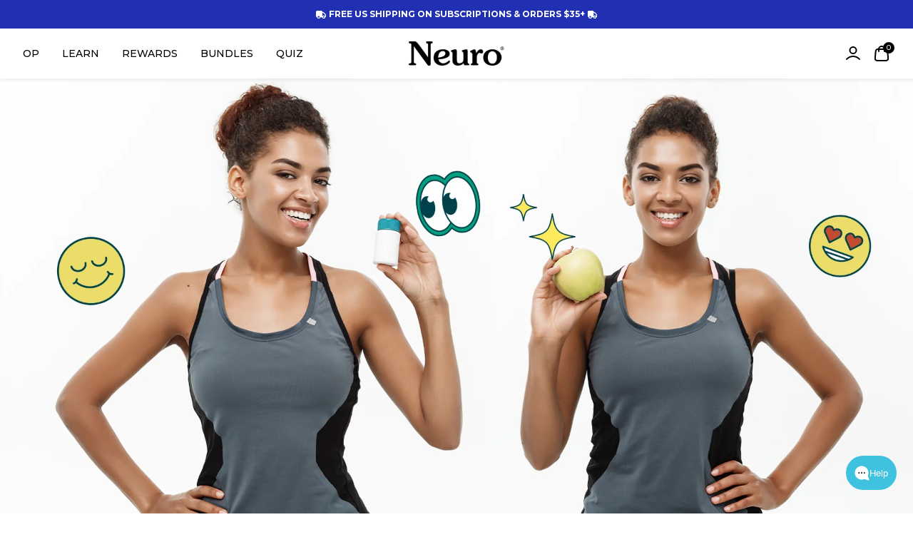

--- FILE ---
content_type: text/css
request_url: https://neurogum.com/cdn/shop/t/345/assets/tailwind.css?v=57526423264457826631766756599
body_size: 22840
content:
*,:before,:after{box-sizing:border-box;border-width:0;border-style:solid;border-color:rgb(var(--color-gray-200) / 1)}:before,:after{--tw-content: ""}html,:host{line-height:1.5;-webkit-text-size-adjust:100%;-moz-tab-size:4;-o-tab-size:4;tab-size:4;font-family:ui-sans-serif,system-ui,sans-serif,"Apple Color Emoji","Segoe UI Emoji",Segoe UI Symbol,"Noto Color Emoji";font-feature-settings:normal;font-variation-settings:normal;-webkit-tap-highlight-color:transparent}body{margin:0;line-height:inherit}hr{height:0;color:inherit;border-top-width:1px}abbr:where([title]){-webkit-text-decoration:underline dotted;text-decoration:underline dotted}h1,h2,h3,h4,h5,h6{font-size:inherit;font-weight:inherit}a{color:inherit;text-decoration:inherit}b,strong{font-weight:bolder}code,kbd,samp,pre{font-family:ui-monospace,SFMono-Regular,Menlo,Monaco,Consolas,Liberation Mono,Courier New,monospace;font-feature-settings:normal;font-variation-settings:normal;font-size:1em}small{font-size:80%}sub,sup{font-size:75%;line-height:0;position:relative;vertical-align:baseline}sub{bottom:-.25em}sup{top:-.5em}table{text-indent:0;border-color:inherit;border-collapse:collapse}button,input,optgroup,select,textarea{font-family:inherit;font-feature-settings:inherit;font-variation-settings:inherit;font-size:100%;font-weight:inherit;line-height:inherit;color:inherit;margin:0;padding:0}button,select{text-transform:none}button,[type=button],[type=reset],[type=submit]{-webkit-appearance:button;background-color:transparent;background-image:none}:-moz-focusring{outline:auto}:-moz-ui-invalid{box-shadow:none}progress{vertical-align:baseline}::-webkit-inner-spin-button,::-webkit-outer-spin-button{height:auto}[type=search]{-webkit-appearance:textfield;outline-offset:-2px}::-webkit-search-decoration{-webkit-appearance:none}::-webkit-file-upload-button{-webkit-appearance:button;font:inherit}summary{display:list-item}blockquote,dl,dd,h1,h2,h3,h4,h5,h6,hr,figure,p,pre{margin:0}fieldset{margin:0;padding:0}legend{padding:0}ol,ul,menu{list-style:none;margin:0;padding:0}dialog{padding:0}textarea{resize:vertical}input::-moz-placeholder,textarea::-moz-placeholder{opacity:1;color:rgb(var(--color-gray-400) / 1)}input::placeholder,textarea::placeholder{opacity:1;color:rgb(var(--color-gray-400) / 1)}button,[role=button]{cursor:pointer}:disabled{cursor:default}img,svg,video,canvas,audio,iframe,embed,object{display:block;vertical-align:middle}img,video{max-width:100%;height:auto}[hidden]{display:none}:root{--tw-text-opacity: 1;color:rgb(var(--color-text) / var(--tw-text-opacity));--100vw-no-scrollbar: calc(100vw - var(--scrollbar-width, 19px));--color-button-shadow: var(--color-text)}[data-tooltip]{position:relative;cursor:pointer}[data-tooltip-display]:before,[data-tooltip-display]:after{pointer-events:none;position:absolute;-webkit-user-select:text;-moz-user-select:text;user-select:text;transition-property:all;transition-timing-function:cubic-bezier(.4,0,.2,1);transition-duration:.15s;top:100%;left:50%;--tw-translate-x: -50%;transform:translate(var(--tw-translate-x),var(--tw-translate-y)) rotate(var(--tw-rotate)) skew(var(--tw-skew-x)) skewY(var(--tw-skew-y)) scaleX(var(--tw-scale-x)) scaleY(var(--tw-scale-y))}[data-tooltip-display]:before,[data-tooltip-display]:after{--tw-translate-y: .75rem;transform:translate(var(--tw-translate-x),var(--tw-translate-y)) rotate(var(--tw-rotate)) skew(var(--tw-skew-x)) skewY(var(--tw-skew-y)) scaleX(var(--tw-scale-x)) scaleY(var(--tw-scale-y));opacity:1}[data-tooltip-display]:before{z-index:101;border-width:6px;border-color:transparent;margin-top:-.75rem;margin-bottom:0;border-top-color:transparent;--tw-border-opacity: 1;border-bottom-color:rgb(0 0 0 / var(--tw-border-opacity));content:""}[data-tooltip-display]:after{z-index:100;display:flex;justify-content:center;border-radius:.25rem;--tw-bg-opacity: 1;background-color:rgb(0 0 0 / var(--tw-bg-opacity));padding:.375rem .75rem;text-align:center;font-size:.75rem;line-height:1rem;font-weight:700;--tw-text-opacity: 1;color:rgb(255 255 255 / var(--tw-text-opacity));--tw-shadow: 0 2px 6px 0 rgba(0, 0, 0, .08);--tw-shadow-colored: 0 2px 6px 0 var(--tw-shadow-color);box-shadow:var(--tw-ring-offset-shadow, 0 0 #0000),var(--tw-ring-shadow, 0 0 #0000),var(--tw-shadow);--tw-drop-shadow: drop-shadow(0 1px 2px rgb(0 0 0 / .1)) drop-shadow(0 1px 1px rgb(0 0 0 / .06));filter:var(--tw-blur) var(--tw-brightness) var(--tw-contrast) var(--tw-grayscale) var(--tw-hue-rotate) var(--tw-invert) var(--tw-saturate) var(--tw-sepia) var(--tw-drop-shadow);content:attr(data-tooltip-display)}.shopify-section-drawer-z-index{z-index:auto!important}*,:before,:after{--tw-border-spacing-x: 0;--tw-border-spacing-y: 0;--tw-translate-x: 0;--tw-translate-y: 0;--tw-rotate: 0;--tw-skew-x: 0;--tw-skew-y: 0;--tw-scale-x: 1;--tw-scale-y: 1;--tw-pan-x: ;--tw-pan-y: ;--tw-pinch-zoom: ;--tw-scroll-snap-strictness: proximity;--tw-gradient-from-position: ;--tw-gradient-via-position: ;--tw-gradient-to-position: ;--tw-ordinal: ;--tw-slashed-zero: ;--tw-numeric-figure: ;--tw-numeric-spacing: ;--tw-numeric-fraction: ;--tw-ring-inset: ;--tw-ring-offset-width: 0px;--tw-ring-offset-color: #fff;--tw-ring-color: rgb(var(--color-primary-bg) / .5);--tw-ring-offset-shadow: 0 0 #0000;--tw-ring-shadow: 0 0 #0000;--tw-shadow: 0 0 #0000;--tw-shadow-colored: 0 0 #0000;--tw-blur: ;--tw-brightness: ;--tw-contrast: ;--tw-grayscale: ;--tw-hue-rotate: ;--tw-invert: ;--tw-saturate: ;--tw-sepia: ;--tw-drop-shadow: ;--tw-backdrop-blur: ;--tw-backdrop-brightness: ;--tw-backdrop-contrast: ;--tw-backdrop-grayscale: ;--tw-backdrop-hue-rotate: ;--tw-backdrop-invert: ;--tw-backdrop-opacity: ;--tw-backdrop-saturate: ;--tw-backdrop-sepia: }::backdrop{--tw-border-spacing-x: 0;--tw-border-spacing-y: 0;--tw-translate-x: 0;--tw-translate-y: 0;--tw-rotate: 0;--tw-skew-x: 0;--tw-skew-y: 0;--tw-scale-x: 1;--tw-scale-y: 1;--tw-pan-x: ;--tw-pan-y: ;--tw-pinch-zoom: ;--tw-scroll-snap-strictness: proximity;--tw-gradient-from-position: ;--tw-gradient-via-position: ;--tw-gradient-to-position: ;--tw-ordinal: ;--tw-slashed-zero: ;--tw-numeric-figure: ;--tw-numeric-spacing: ;--tw-numeric-fraction: ;--tw-ring-inset: ;--tw-ring-offset-width: 0px;--tw-ring-offset-color: #fff;--tw-ring-color: rgb(var(--color-primary-bg) / .5);--tw-ring-offset-shadow: 0 0 #0000;--tw-ring-shadow: 0 0 #0000;--tw-shadow: 0 0 #0000;--tw-shadow-colored: 0 0 #0000;--tw-blur: ;--tw-brightness: ;--tw-contrast: ;--tw-grayscale: ;--tw-hue-rotate: ;--tw-invert: ;--tw-saturate: ;--tw-sepia: ;--tw-drop-shadow: ;--tw-backdrop-blur: ;--tw-backdrop-brightness: ;--tw-backdrop-contrast: ;--tw-backdrop-grayscale: ;--tw-backdrop-hue-rotate: ;--tw-backdrop-invert: ;--tw-backdrop-opacity: ;--tw-backdrop-saturate: ;--tw-backdrop-sepia: }.container{width:100%}@media (min-width: 427px){.container{max-width:427px}}@media (min-width: 640px){.container{max-width:640px}}@media (min-width: 768px){.container{max-width:768px}}@media (min-width: 1024px){.container{max-width:1024px}}@media (min-width: 1280px){.container{max-width:1280px}}@media (min-width: 1536px){.container{max-width:1536px}}.prose{color:var(--tw-prose-body);max-width:65ch}.prose :where(p):not(:where([class~=not-prose],[class~=not-prose] *)){margin-top:1.25em;margin-bottom:1.25em}.prose :where([class~=lead]):not(:where([class~=not-prose],[class~=not-prose] *)){color:var(--tw-prose-lead);font-size:1.25em;line-height:1.6;margin-top:1.2em;margin-bottom:1.2em}.prose :where(a):not(:where([class~=not-prose],[class~=not-prose] *)){color:var(--tw-prose-links);text-decoration:underline;font-weight:500}.prose :where(strong):not(:where([class~=not-prose],[class~=not-prose] *)){color:var(--tw-prose-bold);font-weight:600}.prose :where(a strong):not(:where([class~=not-prose],[class~=not-prose] *)){color:inherit}.prose :where(blockquote strong):not(:where([class~=not-prose],[class~=not-prose] *)){color:inherit}.prose :where(thead th strong):not(:where([class~=not-prose],[class~=not-prose] *)){color:inherit}.prose :where(ol):not(:where([class~=not-prose],[class~=not-prose] *)){list-style-type:decimal;margin-top:1.25em;margin-bottom:1.25em;padding-left:1.625em}.prose :where(ol[type=A]):not(:where([class~=not-prose],[class~=not-prose] *)){list-style-type:upper-alpha}.prose :where(ol[type=a]):not(:where([class~=not-prose],[class~=not-prose] *)){list-style-type:lower-alpha}.prose :where(ol[type=A s]):not(:where([class~=not-prose],[class~=not-prose] *)){list-style-type:upper-alpha}.prose :where(ol[type=a s]):not(:where([class~=not-prose],[class~=not-prose] *)){list-style-type:lower-alpha}.prose :where(ol[type=I]):not(:where([class~=not-prose],[class~=not-prose] *)){list-style-type:upper-roman}.prose :where(ol[type=i]):not(:where([class~=not-prose],[class~=not-prose] *)){list-style-type:lower-roman}.prose :where(ol[type=I s]):not(:where([class~=not-prose],[class~=not-prose] *)){list-style-type:upper-roman}.prose :where(ol[type=i s]):not(:where([class~=not-prose],[class~=not-prose] *)){list-style-type:lower-roman}.prose :where(ol[type="1"]):not(:where([class~=not-prose],[class~=not-prose] *)){list-style-type:decimal}.prose :where(ul):not(:where([class~=not-prose],[class~=not-prose] *)){list-style-type:disc;margin-top:1.25em;margin-bottom:1.25em;padding-left:1.625em}.prose :where(ol>li):not(:where([class~=not-prose],[class~=not-prose] *))::marker{font-weight:400;color:var(--tw-prose-counters)}.prose :where(ul>li):not(:where([class~=not-prose],[class~=not-prose] *))::marker{color:var(--tw-prose-bullets)}.prose :where(dt):not(:where([class~=not-prose],[class~=not-prose] *)){color:var(--tw-prose-headings);font-weight:600;margin-top:1.25em}.prose :where(hr):not(:where([class~=not-prose],[class~=not-prose] *)){border-color:var(--tw-prose-hr);border-top-width:1px;margin-top:3em;margin-bottom:3em}.prose :where(blockquote):not(:where([class~=not-prose],[class~=not-prose] *)){font-weight:500;font-style:italic;color:var(--tw-prose-quotes);border-left-width:.25rem;border-left-color:var(--tw-prose-quote-borders);quotes:"\201c""\201d""\2018""\2019";margin-top:1.6em;margin-bottom:1.6em;padding-left:1em}.prose :where(blockquote p:first-of-type):not(:where([class~=not-prose],[class~=not-prose] *)):before{content:open-quote}.prose :where(blockquote p:last-of-type):not(:where([class~=not-prose],[class~=not-prose] *)):after{content:close-quote}.prose :where(h1):not(:where([class~=not-prose],[class~=not-prose] *)){color:var(--tw-prose-headings);font-weight:800;font-size:2.25em;margin-top:0;margin-bottom:.8888889em;line-height:1.1111111}.prose :where(h1 strong):not(:where([class~=not-prose],[class~=not-prose] *)){font-weight:900;color:inherit}.prose :where(h2):not(:where([class~=not-prose],[class~=not-prose] *)){color:var(--tw-prose-headings);font-weight:700;font-size:1.5em;margin-top:2em;margin-bottom:1em;line-height:1.3333333}.prose :where(h2 strong):not(:where([class~=not-prose],[class~=not-prose] *)){font-weight:800;color:inherit}.prose :where(h3):not(:where([class~=not-prose],[class~=not-prose] *)){color:var(--tw-prose-headings);font-weight:600;font-size:1.25em;margin-top:1.6em;margin-bottom:.6em;line-height:1.6}.prose :where(h3 strong):not(:where([class~=not-prose],[class~=not-prose] *)){font-weight:700;color:inherit}.prose :where(h4):not(:where([class~=not-prose],[class~=not-prose] *)){color:var(--tw-prose-headings);font-weight:600;margin-top:1.5em;margin-bottom:.5em;line-height:1.5}.prose :where(h4 strong):not(:where([class~=not-prose],[class~=not-prose] *)){font-weight:700;color:inherit}.prose :where(img):not(:where([class~=not-prose],[class~=not-prose] *)){margin-top:2em;margin-bottom:2em}.prose :where(picture):not(:where([class~=not-prose],[class~=not-prose] *)){display:block;margin-top:2em;margin-bottom:2em}.prose :where(kbd):not(:where([class~=not-prose],[class~=not-prose] *)){font-weight:500;font-family:inherit;color:var(--tw-prose-kbd);box-shadow:0 0 0 1px rgb(var(--tw-prose-kbd-shadows) / 10%),0 3px rgb(var(--tw-prose-kbd-shadows) / 10%);font-size:.875em;border-radius:.3125rem;padding:.1875em .375em}.prose :where(code):not(:where([class~=not-prose],[class~=not-prose] *)){color:var(--tw-prose-code);font-weight:600;font-size:.875em}.prose :where(code):not(:where([class~=not-prose],[class~=not-prose] *)):before{content:"`"}.prose :where(code):not(:where([class~=not-prose],[class~=not-prose] *)):after{content:"`"}.prose :where(a code):not(:where([class~=not-prose],[class~=not-prose] *)){color:inherit}.prose :where(h1 code):not(:where([class~=not-prose],[class~=not-prose] *)){color:inherit}.prose :where(h2 code):not(:where([class~=not-prose],[class~=not-prose] *)){color:inherit;font-size:.875em}.prose :where(h3 code):not(:where([class~=not-prose],[class~=not-prose] *)){color:inherit;font-size:.9em}.prose :where(h4 code):not(:where([class~=not-prose],[class~=not-prose] *)){color:inherit}.prose :where(blockquote code):not(:where([class~=not-prose],[class~=not-prose] *)){color:inherit}.prose :where(thead th code):not(:where([class~=not-prose],[class~=not-prose] *)){color:inherit}.prose :where(pre):not(:where([class~=not-prose],[class~=not-prose] *)){color:var(--tw-prose-pre-code);background-color:var(--tw-prose-pre-bg);overflow-x:auto;font-weight:400;font-size:.875em;line-height:1.7142857;margin-top:1.7142857em;margin-bottom:1.7142857em;border-radius:.375rem;padding:.8571429em 1.1428571em}.prose :where(pre code):not(:where([class~=not-prose],[class~=not-prose] *)){background-color:transparent;border-width:0;border-radius:0;padding:0;font-weight:inherit;color:inherit;font-size:inherit;font-family:inherit;line-height:inherit}.prose :where(pre code):not(:where([class~=not-prose],[class~=not-prose] *)):before{content:none}.prose :where(pre code):not(:where([class~=not-prose],[class~=not-prose] *)):after{content:none}.prose :where(table):not(:where([class~=not-prose],[class~=not-prose] *)){width:100%;table-layout:auto;text-align:left;margin-top:2em;margin-bottom:2em;font-size:.875em;line-height:1.7142857}.prose :where(thead):not(:where([class~=not-prose],[class~=not-prose] *)){border-bottom-width:1px;border-bottom-color:var(--tw-prose-th-borders)}.prose :where(thead th):not(:where([class~=not-prose],[class~=not-prose] *)){color:var(--tw-prose-headings);font-weight:600;vertical-align:bottom;padding-right:.5714286em;padding-bottom:.5714286em;padding-left:.5714286em}.prose :where(tbody tr):not(:where([class~=not-prose],[class~=not-prose] *)){border-bottom-width:1px;border-bottom-color:var(--tw-prose-td-borders)}.prose :where(tbody tr:last-child):not(:where([class~=not-prose],[class~=not-prose] *)){border-bottom-width:0}.prose :where(tbody td):not(:where([class~=not-prose],[class~=not-prose] *)){vertical-align:baseline}.prose :where(tfoot):not(:where([class~=not-prose],[class~=not-prose] *)){border-top-width:1px;border-top-color:var(--tw-prose-th-borders)}.prose :where(tfoot td):not(:where([class~=not-prose],[class~=not-prose] *)){vertical-align:top}.prose :where(figure>*):not(:where([class~=not-prose],[class~=not-prose] *)){margin-top:0;margin-bottom:0}.prose :where(figcaption):not(:where([class~=not-prose],[class~=not-prose] *)){color:var(--tw-prose-captions);font-size:.875em;line-height:1.4285714;margin-top:.8571429em}.prose{--tw-prose-body: #374151;--tw-prose-headings: #111827;--tw-prose-lead: #4b5563;--tw-prose-links: #111827;--tw-prose-bold: #111827;--tw-prose-counters: #6b7280;--tw-prose-bullets: #d1d5db;--tw-prose-hr: #e5e7eb;--tw-prose-quotes: #111827;--tw-prose-quote-borders: #e5e7eb;--tw-prose-captions: #6b7280;--tw-prose-kbd: #111827;--tw-prose-kbd-shadows: 17 24 39;--tw-prose-code: #111827;--tw-prose-pre-code: #e5e7eb;--tw-prose-pre-bg: #1f2937;--tw-prose-th-borders: #d1d5db;--tw-prose-td-borders: #e5e7eb;--tw-prose-invert-body: #d1d5db;--tw-prose-invert-headings: #fff;--tw-prose-invert-lead: #9ca3af;--tw-prose-invert-links: #fff;--tw-prose-invert-bold: #fff;--tw-prose-invert-counters: #9ca3af;--tw-prose-invert-bullets: #4b5563;--tw-prose-invert-hr: #374151;--tw-prose-invert-quotes: #f3f4f6;--tw-prose-invert-quote-borders: #374151;--tw-prose-invert-captions: #9ca3af;--tw-prose-invert-kbd: #fff;--tw-prose-invert-kbd-shadows: 255 255 255;--tw-prose-invert-code: #fff;--tw-prose-invert-pre-code: #d1d5db;--tw-prose-invert-pre-bg: rgb(0 0 0 / 50%);--tw-prose-invert-th-borders: #4b5563;--tw-prose-invert-td-borders: #374151;font-size:1rem;line-height:1.75}.prose :where(picture>img):not(:where([class~=not-prose],[class~=not-prose] *)){margin-top:0;margin-bottom:0}.prose :where(video):not(:where([class~=not-prose],[class~=not-prose] *)){margin-top:2em;margin-bottom:2em}.prose :where(li):not(:where([class~=not-prose],[class~=not-prose] *)){margin-top:.5em;margin-bottom:.5em}.prose :where(ol>li):not(:where([class~=not-prose],[class~=not-prose] *)){padding-left:.375em}.prose :where(ul>li):not(:where([class~=not-prose],[class~=not-prose] *)){padding-left:.375em}.prose :where(.prose>ul>li p):not(:where([class~=not-prose],[class~=not-prose] *)){margin-top:.75em;margin-bottom:.75em}.prose :where(.prose>ul>li>*:first-child):not(:where([class~=not-prose],[class~=not-prose] *)){margin-top:1.25em}.prose :where(.prose>ul>li>*:last-child):not(:where([class~=not-prose],[class~=not-prose] *)){margin-bottom:1.25em}.prose :where(.prose>ol>li>*:first-child):not(:where([class~=not-prose],[class~=not-prose] *)){margin-top:1.25em}.prose :where(.prose>ol>li>*:last-child):not(:where([class~=not-prose],[class~=not-prose] *)){margin-bottom:1.25em}.prose :where(ul ul,ul ol,ol ul,ol ol):not(:where([class~=not-prose],[class~=not-prose] *)){margin-top:.75em;margin-bottom:.75em}.prose :where(dl):not(:where([class~=not-prose],[class~=not-prose] *)){margin-top:1.25em;margin-bottom:1.25em}.prose :where(dd):not(:where([class~=not-prose],[class~=not-prose] *)){margin-top:.5em;padding-left:1.625em}.prose :where(hr+*):not(:where([class~=not-prose],[class~=not-prose] *)){margin-top:0}.prose :where(h2+*):not(:where([class~=not-prose],[class~=not-prose] *)){margin-top:0}.prose :where(h3+*):not(:where([class~=not-prose],[class~=not-prose] *)){margin-top:0}.prose :where(h4+*):not(:where([class~=not-prose],[class~=not-prose] *)){margin-top:0}.prose :where(thead th:first-child):not(:where([class~=not-prose],[class~=not-prose] *)){padding-left:0}.prose :where(thead th:last-child):not(:where([class~=not-prose],[class~=not-prose] *)){padding-right:0}.prose :where(tbody td,tfoot td):not(:where([class~=not-prose],[class~=not-prose] *)){padding:.5714286em}.prose :where(tbody td:first-child,tfoot td:first-child):not(:where([class~=not-prose],[class~=not-prose] *)){padding-left:0}.prose :where(tbody td:last-child,tfoot td:last-child):not(:where([class~=not-prose],[class~=not-prose] *)){padding-right:0}.prose :where(figure):not(:where([class~=not-prose],[class~=not-prose] *)){margin-top:2em;margin-bottom:2em}.prose :where(.prose>:first-child):not(:where([class~=not-prose],[class~=not-prose] *)){margin-top:0}.prose :where(.prose>:last-child):not(:where([class~=not-prose],[class~=not-prose] *)){margin-bottom:0}.prose-sm{font-size:.875rem;line-height:1.7142857}.prose-sm :where(p):not(:where([class~=not-prose],[class~=not-prose] *)){margin-top:1.1428571em;margin-bottom:1.1428571em}.prose-sm :where([class~=lead]):not(:where([class~=not-prose],[class~=not-prose] *)){font-size:1.2857143em;line-height:1.5555556;margin-top:.8888889em;margin-bottom:.8888889em}.prose-sm :where(blockquote):not(:where([class~=not-prose],[class~=not-prose] *)){margin-top:1.3333333em;margin-bottom:1.3333333em;padding-left:1.1111111em}.prose-sm :where(h1):not(:where([class~=not-prose],[class~=not-prose] *)){font-size:2.1428571em;margin-top:0;margin-bottom:.8em;line-height:1.2}.prose-sm :where(h2):not(:where([class~=not-prose],[class~=not-prose] *)){font-size:1.4285714em;margin-top:1.6em;margin-bottom:.8em;line-height:1.4}.prose-sm :where(h3):not(:where([class~=not-prose],[class~=not-prose] *)){font-size:1.2857143em;margin-top:1.5555556em;margin-bottom:.4444444em;line-height:1.5555556}.prose-sm :where(h4):not(:where([class~=not-prose],[class~=not-prose] *)){margin-top:1.4285714em;margin-bottom:.5714286em;line-height:1.4285714}.prose-sm :where(img):not(:where([class~=not-prose],[class~=not-prose] *)){margin-top:1.7142857em;margin-bottom:1.7142857em}.prose-sm :where(picture):not(:where([class~=not-prose],[class~=not-prose] *)){margin-top:1.7142857em;margin-bottom:1.7142857em}.prose-sm :where(picture>img):not(:where([class~=not-prose],[class~=not-prose] *)){margin-top:0;margin-bottom:0}.prose-sm :where(video):not(:where([class~=not-prose],[class~=not-prose] *)){margin-top:1.7142857em;margin-bottom:1.7142857em}.prose-sm :where(kbd):not(:where([class~=not-prose],[class~=not-prose] *)){font-size:.8571429em;border-radius:.3125rem;padding:.1428571em .3571429em}.prose-sm :where(code):not(:where([class~=not-prose],[class~=not-prose] *)){font-size:.8571429em}.prose-sm :where(h2 code):not(:where([class~=not-prose],[class~=not-prose] *)){font-size:.9em}.prose-sm :where(h3 code):not(:where([class~=not-prose],[class~=not-prose] *)){font-size:.8888889em}.prose-sm :where(pre):not(:where([class~=not-prose],[class~=not-prose] *)){font-size:.8571429em;line-height:1.6666667;margin-top:1.6666667em;margin-bottom:1.6666667em;border-radius:.25rem;padding:.6666667em 1em}.prose-sm :where(ol):not(:where([class~=not-prose],[class~=not-prose] *)){margin-top:1.1428571em;margin-bottom:1.1428571em;padding-left:1.5714286em}.prose-sm :where(ul):not(:where([class~=not-prose],[class~=not-prose] *)){margin-top:1.1428571em;margin-bottom:1.1428571em;padding-left:1.5714286em}.prose-sm :where(li):not(:where([class~=not-prose],[class~=not-prose] *)){margin-top:.2857143em;margin-bottom:.2857143em}.prose-sm :where(ol>li):not(:where([class~=not-prose],[class~=not-prose] *)){padding-left:.4285714em}.prose-sm :where(ul>li):not(:where([class~=not-prose],[class~=not-prose] *)){padding-left:.4285714em}.prose-sm :where(.prose-sm>ul>li p):not(:where([class~=not-prose],[class~=not-prose] *)){margin-top:.5714286em;margin-bottom:.5714286em}.prose-sm :where(.prose-sm>ul>li>*:first-child):not(:where([class~=not-prose],[class~=not-prose] *)){margin-top:1.1428571em}.prose-sm :where(.prose-sm>ul>li>*:last-child):not(:where([class~=not-prose],[class~=not-prose] *)){margin-bottom:1.1428571em}.prose-sm :where(.prose-sm>ol>li>*:first-child):not(:where([class~=not-prose],[class~=not-prose] *)){margin-top:1.1428571em}.prose-sm :where(.prose-sm>ol>li>*:last-child):not(:where([class~=not-prose],[class~=not-prose] *)){margin-bottom:1.1428571em}.prose-sm :where(ul ul,ul ol,ol ul,ol ol):not(:where([class~=not-prose],[class~=not-prose] *)){margin-top:.5714286em;margin-bottom:.5714286em}.prose-sm :where(dl):not(:where([class~=not-prose],[class~=not-prose] *)){margin-top:1.1428571em;margin-bottom:1.1428571em}.prose-sm :where(dt):not(:where([class~=not-prose],[class~=not-prose] *)){margin-top:1.1428571em}.prose-sm :where(dd):not(:where([class~=not-prose],[class~=not-prose] *)){margin-top:.2857143em;padding-left:1.5714286em}.prose-sm :where(hr):not(:where([class~=not-prose],[class~=not-prose] *)){margin-top:2.8571429em;margin-bottom:2.8571429em}.prose-sm :where(hr+*):not(:where([class~=not-prose],[class~=not-prose] *)){margin-top:0}.prose-sm :where(h2+*):not(:where([class~=not-prose],[class~=not-prose] *)){margin-top:0}.prose-sm :where(h3+*):not(:where([class~=not-prose],[class~=not-prose] *)){margin-top:0}.prose-sm :where(h4+*):not(:where([class~=not-prose],[class~=not-prose] *)){margin-top:0}.prose-sm :where(table):not(:where([class~=not-prose],[class~=not-prose] *)){font-size:.8571429em;line-height:1.5}.prose-sm :where(thead th):not(:where([class~=not-prose],[class~=not-prose] *)){padding-right:1em;padding-bottom:.6666667em;padding-left:1em}.prose-sm :where(thead th:first-child):not(:where([class~=not-prose],[class~=not-prose] *)){padding-left:0}.prose-sm :where(thead th:last-child):not(:where([class~=not-prose],[class~=not-prose] *)){padding-right:0}.prose-sm :where(tbody td,tfoot td):not(:where([class~=not-prose],[class~=not-prose] *)){padding:.6666667em 1em}.prose-sm :where(tbody td:first-child,tfoot td:first-child):not(:where([class~=not-prose],[class~=not-prose] *)){padding-left:0}.prose-sm :where(tbody td:last-child,tfoot td:last-child):not(:where([class~=not-prose],[class~=not-prose] *)){padding-right:0}.prose-sm :where(figure):not(:where([class~=not-prose],[class~=not-prose] *)){margin-top:1.7142857em;margin-bottom:1.7142857em}.prose-sm :where(figure>*):not(:where([class~=not-prose],[class~=not-prose] *)){margin-top:0;margin-bottom:0}.prose-sm :where(figcaption):not(:where([class~=not-prose],[class~=not-prose] *)){font-size:.8571429em;line-height:1.3333333;margin-top:.6666667em}.prose-sm :where(.prose-sm>:first-child):not(:where([class~=not-prose],[class~=not-prose] *)){margin-top:0}.prose-sm :where(.prose-sm>:last-child):not(:where([class~=not-prose],[class~=not-prose] *)){margin-bottom:0}.prose-theme{--tw-prose-body: rgb(var(--color-text) / 80%);--tw-prose-headings: rgb(var(--color-text) / 100%);--tw-prose-lead: rgb(var(--color-text) / 70%);--tw-prose-links: rgb(var(--color-text) / 100%);--tw-prose-bold: rgb(var(--color-text) / 100%);--tw-prose-counters: rgb(var(--color-text) / 60%);--tw-prose-bullets: rgb(var(--color-text) / 40%);--tw-prose-hr: rgb(var(--color-text) / 30%);--tw-prose-quotes: rgb(var(--color-text) / 100%);--tw-prose-quote-borders: rgb(var(--color-text) / 30%);--tw-prose-captions: rgb(var(--color-text) / 60%);--tw-prose-code: rgb(var(--color-text) / 100%);--tw-prose-pre-code: rgb(var(--color-text) / 30%);--tw-prose-pre-bg: rgb(var(--color-text) / 90%);--tw-prose-th-borders: rgb(var(--color-text) / 40%);--tw-prose-td-borders: rgb(var(--color-text) / 30%);--tw-prose-invert-body: rgb(var(--color-text) / 40%);--tw-prose-invert-headings: rgb(var(--color-text) / 60%);--tw-prose-invert-lead: rgb(var(--color-text) / 50%);--tw-prose-invert-links: rgb(var(--color-text) / 60%);--tw-prose-invert-bold: rgb(var(--color-text) / 60%);--tw-prose-invert-counters: rgb(var(--color-text) / 50%);--tw-prose-invert-bullets: rgb(var(--color-text) / 70%);--tw-prose-invert-hr: rgb(var(--color-text) / 80%);--tw-prose-invert-quotes: rgb(var(--color-text) / 20%);--tw-prose-invert-quote-borders: rgb(var(--color-text) / 80%);--tw-prose-invert-captions: rgb(var(--color-text) / 50%);--tw-prose-invert-code: rgb(var(--color-text) / 60%);--tw-prose-invert-pre-code: rgb(var(--color-text) / 40%);--tw-prose-invert-pre-bg: rgb(var(--color-text) / 50%);--tw-prose-invert-th-borders: rgb(var(--color-text) / 70%);--tw-prose-invert-td-borders: rgb(var(--color-text) / 80%)}.color--primary{--tw-border-opacity: 1;border-color:rgb(var(--color-primary-outline) / var(--tw-border-opacity));--tw-bg-opacity: 1;background-color:rgb(var(--color-primary-bg) / var(--tw-bg-opacity));background-image:var(--color-primary-bg-gradient, none);--tw-text-opacity: 1;color:rgb(var(--color-primary-text) / var(--tw-text-opacity))}.color--secondary{--tw-border-opacity: 1;border-color:rgb(var(--color-secondary-outline) / var(--tw-border-opacity));--tw-bg-opacity: 1;background-color:rgb(var(--color-secondary-bg) / var(--tw-bg-opacity));background-image:var(--color-secondary-bg-gradient, none);--tw-text-opacity: 1;color:rgb(var(--color-secondary-text) / var(--tw-text-opacity))}.color--secondary--outline{--tw-border-opacity: 1;border-color:rgb(var(--color-secondary-outline) / var(--tw-border-opacity));background-color:transparent;--tw-text-opacity: 1;color:rgb(var(--color-secondary-outline) / var(--tw-text-opacity))}.color--primary--outline{--tw-border-opacity: 1;border-color:rgb(var(--color-primary-outline) / var(--tw-border-opacity));background-color:transparent;--tw-text-opacity: 1;color:rgb(var(--color-primary-bg) / var(--tw-text-opacity))}.label--md:disabled{cursor:not-allowed;--tw-bg-opacity: .5}.label--md:hover:disabled{--tw-bg-opacity: .6}.label--md:focus-visible:disabled{--tw-bg-opacity: .6}.label--md{display:inline-flex;align-items:center;justify-content:center;gap:.25rem;transition-property:all;transition-timing-function:cubic-bezier(.4,0,.2,1);transition-duration:.1s;--tw-scale-x: 1;--tw-scale-y: 1;transform:translate(var(--tw-translate-x),var(--tw-translate-y)) rotate(var(--tw-rotate)) skew(var(--tw-skew-x)) skewY(var(--tw-skew-y)) scaleX(var(--tw-scale-x)) scaleY(var(--tw-scale-y));-webkit-user-select:none;-moz-user-select:none;user-select:none;border-color:currentColor}.label--primary:disabled{cursor:not-allowed;--tw-bg-opacity: .5}.label--primary:hover:disabled{--tw-bg-opacity: .6}.label--primary:focus-visible:disabled{--tw-bg-opacity: .6}.label--primary{display:inline-flex;align-items:center;justify-content:center;gap:.25rem;transition-property:all;transition-timing-function:cubic-bezier(.4,0,.2,1);transition-duration:.1s;--tw-scale-x: 1;--tw-scale-y: 1;transform:translate(var(--tw-translate-x),var(--tw-translate-y)) rotate(var(--tw-rotate)) skew(var(--tw-skew-x)) skewY(var(--tw-skew-y)) scaleX(var(--tw-scale-x)) scaleY(var(--tw-scale-y));-webkit-user-select:none;-moz-user-select:none;user-select:none;--tw-border-opacity: 1;border-color:rgb(var(--color-primary-outline) / var(--tw-border-opacity));--tw-bg-opacity: 1;background-color:rgb(var(--color-primary-bg) / var(--tw-bg-opacity));background-image:var(--color-primary-bg-gradient, none);--tw-text-opacity: 1;color:rgb(var(--color-primary-text) / var(--tw-text-opacity))}.label--primary--outline:disabled{cursor:not-allowed;--tw-bg-opacity: .5}.label--primary--outline:hover:disabled{--tw-bg-opacity: .6}.label--primary--outline:focus-visible:disabled{--tw-bg-opacity: .6}.label--primary--outline{display:inline-flex;align-items:center;justify-content:center;gap:.25rem;transition-property:all;transition-timing-function:cubic-bezier(.4,0,.2,1);transition-duration:.1s;--tw-scale-x: 1;--tw-scale-y: 1;transform:translate(var(--tw-translate-x),var(--tw-translate-y)) rotate(var(--tw-rotate)) skew(var(--tw-skew-x)) skewY(var(--tw-skew-y)) scaleX(var(--tw-scale-x)) scaleY(var(--tw-scale-y));-webkit-user-select:none;-moz-user-select:none;user-select:none;--tw-border-opacity: 1;border-color:rgb(var(--color-primary-outline) / var(--tw-border-opacity));background-color:transparent;--tw-text-opacity: 1;color:rgb(var(--color-primary-bg) / var(--tw-text-opacity))}.label--primary--outline:hover{background-color:rgb(var(--color-primary-bg) / .8);--tw-text-opacity: 1;color:rgb(var(--color-primary-text) / var(--tw-text-opacity))}.label--primary--outline:focus-visible{background-color:rgb(var(--color-primary-bg) / .8);--tw-text-opacity: 1;color:rgb(var(--color-primary-text) / var(--tw-text-opacity))}.text-input--md{min-height:38px}.text-input--md:disabled{cursor:not-allowed;--tw-bg-opacity: .5}.text-input--md:hover:disabled{--tw-bg-opacity: .6}.text-input--md:focus-visible:disabled{--tw-bg-opacity: .6}.text-input--md{display:inline-flex;align-items:center;justify-content:center;transition-property:all;transition-timing-function:cubic-bezier(.4,0,.2,1);transition-duration:.1s;--tw-scale-x: 1;--tw-scale-y: 1;transform:translate(var(--tw-translate-x),var(--tw-translate-y)) rotate(var(--tw-rotate)) skew(var(--tw-skew-x)) skewY(var(--tw-skew-y)) scaleX(var(--tw-scale-x)) scaleY(var(--tw-scale-y))}.text-input--md:hover{opacity:.9}.text-input--md:focus-visible{opacity:.9}.text-input--md{white-space:nowrap;border-color:rgb(var(--color-text) / .5);background-color:transparent}.text-input--md::-moz-placeholder{--tw-text-opacity: 1;color:rgb(var(--color-text) / var(--tw-text-opacity))}.text-input--md::placeholder{--tw-text-opacity: 1;color:rgb(var(--color-text) / var(--tw-text-opacity))}.input--primary--outline{min-height:38px}.input--primary--outline:disabled{cursor:not-allowed;--tw-bg-opacity: .5}.input--primary--outline:hover:disabled{--tw-bg-opacity: .6}.input--primary--outline:focus-visible:disabled{--tw-bg-opacity: .6}.input--primary--outline{display:inline-flex;align-items:center;justify-content:center;transition-property:all;transition-timing-function:cubic-bezier(.4,0,.2,1);transition-duration:.1s;--tw-scale-x: 1;--tw-scale-y: 1;transform:translate(var(--tw-translate-x),var(--tw-translate-y)) rotate(var(--tw-rotate)) skew(var(--tw-skew-x)) skewY(var(--tw-skew-y)) scaleX(var(--tw-scale-x)) scaleY(var(--tw-scale-y))}.input--primary--outline:hover{opacity:.9}.input--primary--outline:focus-visible{opacity:.9}.input--primary--outline{white-space:nowrap;--tw-border-opacity: 1;border-color:rgb(var(--color-primary-outline) / var(--tw-border-opacity));background-color:transparent;--tw-text-opacity: 1;color:rgb(var(--color-primary-bg) / var(--tw-text-opacity))}.plain-link:hover{text-decoration-line:underline}.plain-link:focus-visible{text-decoration-line:underline}.button:disabled{cursor:not-allowed;--tw-bg-opacity: .5}.button:hover:disabled{--tw-bg-opacity: .6}.button:focus-visible:disabled{--tw-bg-opacity: .6}.button{position:relative;display:inline-flex;align-items:center;justify-content:center;overflow:hidden;transition-property:all;transition-timing-function:cubic-bezier(.4,0,.2,1);transition-duration:.1s;--tw-border-opacity: 1;border-color:rgb(var(--color-primary-outline) / var(--tw-border-opacity));--tw-bg-opacity: 1;background-color:rgb(var(--color-primary-bg) / var(--tw-bg-opacity));background-image:var(--color-primary-bg-gradient, none);--tw-text-opacity: 1;color:rgb(var(--color-primary-text) / var(--tw-text-opacity))}.shopify-payment-button__button--unbranded[type=button]{background-color:#1990c6!important}.button-theme:disabled{cursor:not-allowed;--tw-bg-opacity: .5}.button-theme:hover:disabled{--tw-bg-opacity: .6}.button-theme:focus-visible:disabled{--tw-bg-opacity: .6}.button-theme{position:relative;display:inline-flex;align-items:center;justify-content:center;overflow:hidden;transition-property:all;transition-timing-function:cubic-bezier(.4,0,.2,1);transition-duration:.1s;border-color:transparent;background-color:transparent;--tw-bg-opacity: 1;background-color:rgb(var(--color-bg) / var(--tw-bg-opacity));--tw-text-opacity: 1;color:rgb(var(--color-text) / var(--tw-text-opacity))}.button-theme:hover{background-color:rgb(var(--color-text) / .8);--tw-text-opacity: 1;color:rgb(var(--color-bg) / var(--tw-text-opacity))}.button-theme:focus-visible{background-color:rgb(var(--color-text) / .8);--tw-text-opacity: 1;color:rgb(var(--color-bg) / var(--tw-text-opacity))}.button-theme{--color-button-shadow: var(--color-text)}.button-primary:disabled{cursor:not-allowed;--tw-bg-opacity: .5}.button-primary:hover:disabled{--tw-bg-opacity: .6}.button-primary:focus-visible:disabled{--tw-bg-opacity: .6}.button-primary{position:relative;display:inline-flex;align-items:center;justify-content:center;overflow:hidden;transition-property:all;transition-timing-function:cubic-bezier(.4,0,.2,1);transition-duration:.1s;--tw-border-opacity: 1;border-color:rgb(var(--color-primary-outline) / var(--tw-border-opacity));--tw-bg-opacity: 1;background-color:rgb(var(--color-primary-bg) / var(--tw-bg-opacity));background-image:var(--color-primary-bg-gradient, none);--tw-text-opacity: 1;color:rgb(var(--color-primary-text) / var(--tw-text-opacity));--color-button-shadow: var(--color-primary-bg)}.button-primary--outline:disabled{cursor:not-allowed;--tw-bg-opacity: .5}.button-primary--outline:hover:disabled{--tw-bg-opacity: .6}.button-primary--outline:focus-visible:disabled{--tw-bg-opacity: .6}.button-primary--outline{position:relative;display:inline-flex;align-items:center;justify-content:center;overflow:hidden;transition-property:all;transition-timing-function:cubic-bezier(.4,0,.2,1);transition-duration:.1s;--tw-border-opacity: 1;border-color:rgb(var(--color-primary-outline) / var(--tw-border-opacity));background-color:transparent;--tw-text-opacity: 1;color:rgb(var(--color-primary-bg) / var(--tw-text-opacity))}.button-primary--outline:hover{background-color:rgb(var(--color-primary-bg) / .8);--tw-text-opacity: 1;color:rgb(var(--color-primary-text) / var(--tw-text-opacity))}.button-primary--outline:focus-visible{background-color:rgb(var(--color-primary-bg) / .8);--tw-text-opacity: 1;color:rgb(var(--color-primary-text) / var(--tw-text-opacity))}.button-secondary:disabled{cursor:not-allowed;--tw-bg-opacity: .5}.button-secondary:hover:disabled{--tw-bg-opacity: .6}.button-secondary:focus-visible:disabled{--tw-bg-opacity: .6}.button-secondary{position:relative;display:inline-flex;align-items:center;justify-content:center;overflow:hidden;transition-property:all;transition-timing-function:cubic-bezier(.4,0,.2,1);transition-duration:.1s;--tw-border-opacity: 1;border-color:rgb(var(--color-secondary-outline) / var(--tw-border-opacity));--tw-bg-opacity: 1;background-color:rgb(var(--color-secondary-bg) / var(--tw-bg-opacity));background-image:var(--color-secondary-bg-gradient, none);--tw-text-opacity: 1;color:rgb(var(--color-secondary-text) / var(--tw-text-opacity));--color-button-shadow: var(--color-secondary-bg)}.button-secondary--outline:disabled{cursor:not-allowed;--tw-bg-opacity: .5}.button-secondary--outline:hover:disabled{--tw-bg-opacity: .6}.button-secondary--outline:focus-visible:disabled{--tw-bg-opacity: .6}.button-secondary--outline{position:relative;display:inline-flex;align-items:center;justify-content:center;overflow:hidden;transition-property:all;transition-timing-function:cubic-bezier(.4,0,.2,1);transition-duration:.1s;--tw-border-opacity: 1;border-color:rgb(var(--color-secondary-outline) / var(--tw-border-opacity));background-color:transparent;--tw-text-opacity: 1;color:rgb(var(--color-secondary-outline) / var(--tw-text-opacity))}.button-secondary--outline:hover{background-color:rgb(var(--color-secondary-bg) / .8);--tw-text-opacity: 1;color:rgb(var(--color-secondary-text) / var(--tw-text-opacity))}.button-secondary--outline:focus-visible{background-color:rgb(var(--color-secondary-bg) / .8);--tw-text-opacity: 1;color:rgb(var(--color-secondary-text) / var(--tw-text-opacity))}.button-secondary--outline{--color-button-shadow: var(--color-secondary-outline)}.image-parent{overflow:hidden}@supports (-webkit-appearance:none) and (not (overflow:-webkit-marquee)) and (not (-ms-ime-align:auto)) and (not (-moz-appearance:none)){.image-loading{--tw-blur: blur(12px);filter:var(--tw-blur) var(--tw-brightness) var(--tw-contrast) var(--tw-grayscale) var(--tw-hue-rotate) var(--tw-invert) var(--tw-saturate) var(--tw-sepia) var(--tw-drop-shadow)}}.image-unloading{transition-property:all;transition-timing-function:cubic-bezier(.4,0,.2,1);transition-duration:.3s}.container{margin-left:auto;margin-right:auto;width:100%;max-width:var(--layout-page-width);padding-left:1rem;padding-right:1rem}@media (min-width: 768px){.container{padding-left:2rem;padding-right:2rem}}.container-extra-padding{margin-left:auto;margin-right:auto;width:100%;max-width:var(--layout-page-width);padding-left:1rem;padding-right:1rem}@media (min-width: 768px){.container-extra-padding{padding-left:2rem;padding-right:2rem}}@media (min-width: 1024px){.container-extra-padding{padding-left:5rem;padding-right:5rem}}.container-bg-full{width:100%;padding-left:max(calc((100% - var(--layout-page-width)) / 2 + 1rem),1rem);padding-right:max(calc((100% - var(--layout-page-width)) / 2 + 1rem),1rem)}@media (min-width: 768px){.container-bg-full{padding-left:max(calc((100% - var(--layout-page-width)) / 2 + 2rem),2rem);padding-right:max(calc((100% - var(--layout-page-width)) / 2 + 2rem),2rem)}}.pl-container{padding-left:max(calc((var(--100vw-no-scrollbar) - var(--layout-page-width)) / 2 + 1rem),1rem)}@media (min-width: 768px){.pl-container{padding-left:max(calc((var(--100vw-no-scrollbar) - var(--layout-page-width)) / 2 + 2rem),2rem)}}.pr-container{padding-right:max(calc((var(--100vw-no-scrollbar) - var(--layout-page-width)) / 2 + 1rem),1rem)}@media (min-width: 768px){.pr-container{padding-right:max(calc((var(--100vw-no-scrollbar) - var(--layout-page-width)) / 2 + 2rem),2rem)}}.card{--tw-bg-opacity: 1;background-color:rgb(var(--color-bg) / var(--tw-bg-opacity));padding:1rem;--tw-shadow: 0 10px 15px -3px rgb(0 0 0 / .1), 0 4px 6px -4px rgb(0 0 0 / .1);--tw-shadow-colored: 0 10px 15px -3px var(--tw-shadow-color), 0 4px 6px -4px var(--tw-shadow-color);box-shadow:var(--tw-ring-offset-shadow, 0 0 #0000),var(--tw-ring-shadow, 0 0 #0000),var(--tw-shadow);--tw-drop-shadow: drop-shadow(0 1px 1px rgb(0 0 0 / .05));filter:var(--tw-blur) var(--tw-brightness) var(--tw-contrast) var(--tw-grayscale) var(--tw-hue-rotate) var(--tw-invert) var(--tw-saturate) var(--tw-sepia) var(--tw-drop-shadow)}.header-position{position:var(--header-position)}.badge{display:inline-flex;align-items:center;border-radius:.25rem;padding:.375rem .5rem;font-size:.75rem;line-height:1rem;--tw-bg-opacity: 1;background-color:rgb(var(--color-primary-bg) / var(--tw-bg-opacity));color:rgb(var(--color-primary-text) / .8);--tw-shadow: 0 1px 3px 0 rgb(0 0 0 / .1), 0 1px 2px -1px rgb(0 0 0 / .1);--tw-shadow-colored: 0 1px 3px 0 var(--tw-shadow-color), 0 1px 2px -1px var(--tw-shadow-color);box-shadow:var(--tw-ring-offset-shadow, 0 0 #0000),var(--tw-ring-shadow, 0 0 #0000),var(--tw-shadow);--tw-shadow-color: rgb(var(--color-secondary-text) / .1);--tw-shadow: var(--tw-shadow-colored);transition-property:all;transition-timing-function:cubic-bezier(.4,0,.2,1);transition-duration:75ms}.badge:hover{--tw-text-opacity: 1;color:rgb(var(--color-primary-text) / var(--tw-text-opacity))}.badge:focus-visible{--tw-text-opacity: 1;color:rgb(var(--color-primary-text) / var(--tw-text-opacity))}.sr-only{position:absolute;width:1px;height:1px;padding:0;margin:-1px;overflow:hidden;clip:rect(0,0,0,0);white-space:nowrap;border-width:0}.\!pointer-events-none{pointer-events:none!important}.pointer-events-none{pointer-events:none}.pointer-events-auto{pointer-events:auto}.visible{visibility:visible}.static{position:static}.fixed{position:fixed}.absolute{position:absolute}.relative{position:relative}.sticky{position:sticky}.inset-0{top:0;right:0;bottom:0;left:0}.inset-x-0{left:0;right:0}.inset-y-0{top:0;bottom:0}.-bottom-10{bottom:-2.5rem}.-bottom-6{bottom:-1.5rem}.-bottom-7{bottom:-1.75rem}.-bottom-8{bottom:-2rem}.-left-2{left:-.5rem}.-left-4{left:-1rem}.-left-8{left:-2rem}.-right-1{right:-.25rem}.-right-1\.5{right:-.375rem}.-right-2{right:-.5rem}.-right-4{right:-1rem}.-top-1{top:-.25rem}.-top-2{top:-.5rem}.-top-4{top:-1rem}.-top-8{top:-2rem}.bottom-0{bottom:0}.bottom-1{bottom:.25rem}.bottom-2{bottom:.5rem}.bottom-3{bottom:.75rem}.bottom-4{bottom:1rem}.bottom-6{bottom:1.5rem}.bottom-8{bottom:2rem}.bottom-96{bottom:24rem}.bottom-\[calc\(100\%\+0\.5rem\)\]{bottom:calc(100% + .5rem)}.left-0{left:0}.left-0\.5{left:.125rem}.left-1\/2{left:50%}.left-2{left:.5rem}.left-3{left:.75rem}.left-4{left:1rem}.left-6{left:1.5rem}.left-8{left:2rem}.left-full{left:100%}.right-0{right:0}.right-1{right:.25rem}.right-12{right:3rem}.right-14{right:3.5rem}.right-2{right:.5rem}.right-3{right:.75rem}.right-4{right:1rem}.right-5{right:1.25rem}.top-0{top:0}.top-0\.5{top:.125rem}.top-1{top:.25rem}.top-1\.5{top:.375rem}.top-1\/2{top:50%}.top-2{top:.5rem}.top-24{top:6rem}.top-3{top:.75rem}.top-36{top:9rem}.top-4{top:1rem}.top-5{top:1.25rem}.top-\[0\.3125rem\]{top:.3125rem}.top-\[calc\(var\(--header-height\)\+28px\)\]{top:calc(var(--header-height) + 28px)}.top-full{top:100%}.top-header{top:var(--header-height, 0px)}.top-top-bar{top:calc(var(--header-height, 0px) + var(--announcement-height, 0px) + var(--free-shipping-bar-height, 0px))}.top-top-bar-spacing{top:calc((calc(var(--header-height, 0px) + var(--announcement-height, 0px) + var(--free-shipping-bar-height, 0px)) * var(--top-bar-spacing-multiplier)))}.isolate{isolation:isolate}.z-0{z-index:0}.z-10{z-index:10}.z-20{z-index:20}.z-40{z-index:40}.z-50{z-index:50}.z-\[100\]{z-index:100}.z-\[101\]{z-index:101}.z-\[110\]{z-index:110}.z-\[1\]{z-index:1}.z-\[2147483647\]{z-index:2147483647}.z-\[4\]{z-index:4}.z-\[5000\]{z-index:5000}.z-\[51\]{z-index:51}.z-\[5\]{z-index:5}.z-\[8\]{z-index:8}.-order-1{order:-1}.order-2{order:2}.order-first{order:-9999}.order-last{order:9999}.col-span-1{grid-column:span 1 / span 1}.col-span-10{grid-column:span 10 / span 10}.col-span-11{grid-column:span 11 / span 11}.col-span-12{grid-column:span 12 / span 12}.col-span-2{grid-column:span 2 / span 2}.col-span-3{grid-column:span 3 / span 3}.col-span-4{grid-column:span 4 / span 4}.col-span-5{grid-column:span 5 / span 5}.col-span-6{grid-column:span 6 / span 6}.col-span-7{grid-column:span 7 / span 7}.col-span-8{grid-column:span 8 / span 8}.col-span-9{grid-column:span 9 / span 9}.col-end-13{grid-column-end:13}.row-span-1{grid-row:span 1 / span 1}.row-span-2{grid-row:span 2 / span 2}.row-span-3{grid-row:span 3 / span 3}.row-span-4{grid-row:span 4 / span 4}.row-span-5{grid-row:span 5 / span 5}.row-span-6{grid-row:span 6 / span 6}.\!m-0{margin:0!important}.-m-0{margin:-0px}.-m-0\.5{margin:-.125rem}.-m-1{margin:-.25rem}.-m-4{margin:-1rem}.m-0{margin:0}.m-0\.5{margin:.125rem}.m-2{margin:.5rem}.m-auto{margin:auto}.-mx-0{margin-left:-0px;margin-right:-0px}.-mx-0\.5{margin-left:-.125rem;margin-right:-.125rem}.-mx-1{margin-left:-.25rem;margin-right:-.25rem}.-mx-2{margin-left:-.5rem;margin-right:-.5rem}.-mx-4{margin-left:-1rem;margin-right:-1rem}.-my-2{margin-top:-.5rem;margin-bottom:-.5rem}.-my-8{margin-top:-2rem;margin-bottom:-2rem}.mx-1{margin-left:.25rem;margin-right:.25rem}.mx-4{margin-left:1rem;margin-right:1rem}.mx-auto{margin-left:auto;margin-right:auto}.my-0{margin-top:0;margin-bottom:0}.my-0\.5{margin-top:.125rem;margin-bottom:.125rem}.my-2{margin-top:.5rem;margin-bottom:.5rem}.my-2\.5{margin-top:.625rem;margin-bottom:.625rem}.my-4{margin-top:1rem;margin-bottom:1rem}.my-auto{margin-top:auto;margin-bottom:auto}.-ml-2{margin-left:-.5rem}.-ml-9{margin-left:-2.25rem}.-mt-12{margin-top:-3rem}.-mt-2{margin-top:-.5rem}.-mt-4{margin-top:-1rem}.-mt-6{margin-top:-1.5rem}.-mt-\[--product-grid-gap\]{margin-top:calc(var(--product-grid-gap) * -1)}.mb-0{margin-bottom:0}.mb-0\.5{margin-bottom:.125rem}.mb-1{margin-bottom:.25rem}.mb-16{margin-bottom:4rem}.mb-2{margin-bottom:.5rem}.mb-3{margin-bottom:.75rem}.mb-4{margin-bottom:1rem}.mb-6{margin-bottom:1.5rem}.mb-8{margin-bottom:2rem}.mb-\[-50\%\]{margin-bottom:-50%}.mb-\[var\(--margin-bottom-desktop\)\]{margin-bottom:var(--margin-bottom-desktop)}.mb-auto{margin-bottom:auto}.ml-1{margin-left:.25rem}.ml-1\.5{margin-left:.375rem}.ml-10{margin-left:2.5rem}.ml-2{margin-left:.5rem}.ml-3{margin-left:.75rem}.ml-4{margin-left:1rem}.ml-auto{margin-left:auto}.mr-1{margin-right:.25rem}.mr-2{margin-right:.5rem}.mr-2\.5{margin-right:.625rem}.mr-4{margin-right:1rem}.mr-6{margin-right:1.5rem}.mr-auto{margin-right:auto}.mt-0{margin-top:0}.mt-0\.5{margin-top:.125rem}.mt-1{margin-top:.25rem}.mt-1\.5{margin-top:.375rem}.mt-10{margin-top:2.5rem}.mt-12{margin-top:3rem}.mt-14{margin-top:3.5rem}.mt-2{margin-top:.5rem}.mt-3{margin-top:.75rem}.mt-3\.5{margin-top:.875rem}.mt-4{margin-top:1rem}.mt-5{margin-top:1.25rem}.mt-6{margin-top:1.5rem}.mt-8{margin-top:2rem}.mt-9{margin-top:2.25rem}.mt-\[calc\(33\%\/2\)\]{margin-top:16.5%}.mt-\[var\(--margin-top-desktop\)\]{margin-top:var(--margin-top-desktop)}.mt-auto{margin-top:auto}.mt-px{margin-top:1px}.\!block{display:block!important}.block{display:block}.inline-block{display:inline-block}.inline{display:inline}.flex{display:flex}.inline-flex{display:inline-flex}.table{display:table}.grid{display:grid}.inline-grid{display:inline-grid}.list-item{display:list-item}.\!hidden{display:none!important}.hidden{display:none}.aspect-1{aspect-ratio:1}.aspect-\[0\.85\]{aspect-ratio:.85}.aspect-\[16\/9\]{aspect-ratio:16/9}.aspect-\[1\]{aspect-ratio:1}.aspect-\[2\/3\]{aspect-ratio:2/3}.aspect-\[3\/4\]{aspect-ratio:3/4}.aspect-\[4\/3\]{aspect-ratio:4/3}.aspect-\[9\/16\]{aspect-ratio:9/16}.aspect-\[auto\]{aspect-ratio:auto}.size-4{width:1rem;height:1rem}.size-6{width:1.5rem;height:1.5rem}.\!h-0\.5{height:.125rem!important}.\!h-\[calc\(100\%-4px\)\]{height:calc(100% - 4px)!important}.\!h-full{height:100%!important}.h-0{height:0px}.h-0\.5{height:.125rem}.h-1{height:.25rem}.h-1\.5{height:.375rem}.h-10{height:2.5rem}.h-12{height:3rem}.h-14{height:3.5rem}.h-16{height:4rem}.h-2{height:.5rem}.h-2\.5{height:.625rem}.h-20{height:5rem}.h-24{height:6rem}.h-28{height:7rem}.h-3{height:.75rem}.h-3\.5{height:.875rem}.h-32{height:8rem}.h-4{height:1rem}.h-40{height:10rem}.h-48{height:12rem}.h-5{height:1.25rem}.h-52{height:13rem}.h-56{height:14rem}.h-6{height:1.5rem}.h-7{height:1.75rem}.h-8{height:2rem}.h-9{height:2.25rem}.h-\[--header-height\]{height:var(--header-height)}.h-\[0\.85em\]{height:.85em}.h-\[1\.25em\]{height:1.25em}.h-\[1\.5em\]{height:1.5em}.h-\[100px\]{height:100px}.h-\[150\%\]{height:150%}.h-\[196px\]{height:196px}.h-\[1em\]{height:1em}.h-\[210px\]{height:210px}.h-\[22px\]{height:22px}.h-\[50px\]{height:50px}.h-\[70px\]{height:70px}.h-\[78px\]{height:78px}.h-\[96px\]{height:96px}.h-\[var\(--header-logo-height\)\]{height:var(--header-logo-height)}.h-\[var\(--height-mobile\)\]{height:var(--height-mobile)}.h-\[var\(--icon-size\)\]{height:var(--icon-size)}.h-\[var\(--video-height\)\]{height:var(--video-height)}.h-announcement{height:var(--announcement-height, 0px)}.h-auto{height:auto}.h-fit{height:-moz-fit-content;height:fit-content}.h-free-shipping-bar{height:var(--free-shipping-bar-height, 0px)}.h-full{height:100%}.h-header{height:var(--header-height, 0px)}.h-max{height:-moz-max-content;height:max-content}.h-min{height:-moz-min-content;height:min-content}.h-screen{height:100vh}.max-h-0{max-height:0px}.max-h-14{max-height:3.5rem}.max-h-\[108px\]{max-height:108px}.max-h-\[200px\]{max-height:200px}.max-h-\[34px\]{max-height:34px}.max-h-\[400px\]{max-height:400px}.max-h-\[48px\]{max-height:48px}.max-h-\[680px\]{max-height:680px}.max-h-\[90vh\]{max-height:90vh}.max-h-\[calc\(100vh-88px-96px\)\]{max-height:calc(100vh - 184px)}.max-h-\[calc\(100vh-var\(--header-height\)\)\]{max-height:calc(100vh - var(--header-height))}.max-h-\[calc\(100vh-var\(--header-height\)-4rem\)\]{max-height:calc(100vh - var(--header-height) - 4rem)}.max-h-\[calc\(100vh-var\(--top-bar-spacing\)\)\]{max-height:calc(100vh - var(--top-bar-spacing))}.max-h-\[min\(100\%\,100vh-80px\)\]{max-height:min(100%,100vh - 80px)}.max-h-\[min\(100\%\,100vh-96px\)\]{max-height:min(100%,100vh - 96px)}.max-h-\[min\(820px\,calc\(100vh-64px\)\)\]{max-height:min(820px,calc(100vh - 64px))}.max-h-\[var\(--header-logo-height\)\]{max-height:var(--header-logo-height)}.max-h-full{max-height:100%}.max-h-header{max-height:var(--header-height, 0px)}.max-h-min{max-height:-moz-min-content;max-height:min-content}.max-h-screen{max-height:100vh}.min-h-4{min-height:1rem}.min-h-\[--min-height-mobile\]{min-height:var(--min-height-mobile)}.min-h-\[--section-height-mobile\]{min-height:var(--section-height-mobile)}.min-h-\[100px\]{min-height:100px}.min-h-\[20vh\]{min-height:20vh}.min-h-\[500px\]{min-height:500px}.min-h-\[56px\]{min-height:56px}.min-h-\[60px\]{min-height:60px}.min-h-\[64px\]{min-height:64px}.min-h-\[80px\]{min-height:80px}.min-h-\[calc\(100vh-var\(--top-bar-spacing\)\)\]{min-height:calc(100vh - var(--top-bar-spacing))}.min-h-\[var\(--collection-banner-height--mobile\)\]{min-height:var(--collection-banner-height--mobile)}.min-h-\[var\(--min-h-mobile\)\]{min-height:var(--min-h-mobile)}.min-h-full{min-height:100%}.min-h-screen{min-height:100vh}.\!w-\[calc\(100\%-4px\)\]{width:calc(100% - 4px)!important}.w-0{width:0px}.w-0\.5{width:.125rem}.w-1{width:.25rem}.w-1\.5{width:.375rem}.w-10{width:2.5rem}.w-12{width:3rem}.w-14{width:3.5rem}.w-16{width:4rem}.w-2{width:.5rem}.w-2\.5{width:.625rem}.w-24{width:6rem}.w-3{width:.75rem}.w-3\.5{width:.875rem}.w-32{width:8rem}.w-4{width:1rem}.w-5{width:1.25rem}.w-6{width:1.5rem}.w-7{width:1.75rem}.w-8{width:2rem}.w-80{width:20rem}.w-9{width:2.25rem}.w-\[0\.125em\]{width:.125em}.w-\[0\.85em\]{width:.85em}.w-\[100px\]{width:100px}.w-\[196px\]{width:196px}.w-\[1em\]{width:1em}.w-\[22px\]{width:22px}.w-\[50px\]{width:50px}.w-\[60\%\]{width:60%}.w-\[86px\]{width:86px}.w-\[96px\]{width:96px}.w-\[calc\(\(\(var\(--100vw-no-scrollbar\)-2rem\)-\(var\(--grid-gap--mobile\)\*var\(--item-gaps--mobile\)\)\)\/var\(--item-width--mobile\)\)\]{width:calc(((var(--100vw-no-scrollbar) - 2rem) - (var(--grid-gap--mobile) * var(--item-gaps--mobile))) / var(--item-width--mobile))}.w-\[calc\(\(\(var\(--layout-page-width\)-64px\)\/3\)-16px\)\]{width:calc(((var(--layout-page-width) - 64px) / 3) - 16px)}.w-\[calc\(\(100\%-var\(--layout-page-width\)\)\/2\+2rem\)\]{width:calc((100% - var(--layout-page-width)) / 2 + 2rem)}.w-\[calc\(100\%-16px\)\]{width:calc(100% - 16px)}.w-\[calc\(100\%-80px\)\]{width:calc(100% - 80px)}.w-\[calc\(100vw-32px\)\]{width:calc(100vw - 32px)}.w-\[calc\(100vw\/2\)\]{width:50vw}.w-\[max\(16px\,calc\(\(100vw-var\(--layout-page-width\)\)\/2\+16px\)\)\]{width:max(16px,calc((100vw - var(--layout-page-width)) / 2 + 16px))}.w-\[var\(--features-slider-width--mobile\)\]{width:var(--features-slider-width--mobile)}.w-\[var\(--grid-width-mobile\)\]{width:var(--grid-width-mobile)}.w-\[var\(--icon-size\)\]{width:var(--icon-size)}.w-\[var\(--layout-page-width\)\]{width:var(--layout-page-width)}.w-\[var\(--video-width\)\]{width:var(--video-width)}.w-\[var\(--width-mobile\)\]{width:var(--width-mobile)}.w-auto{width:auto}.w-fit{width:-moz-fit-content;width:fit-content}.w-full{width:100%}.w-max{width:-moz-max-content;width:max-content}.w-min{width:-moz-min-content;width:min-content}.w-screen{width:100vw}.min-w-6{min-width:1.5rem}.min-w-8{min-width:2rem}.min-w-\[120px\]{min-width:120px}.min-w-\[150px\]{min-width:150px}.min-w-\[160px\]{min-width:160px}.min-w-\[180px\]{min-width:180px}.min-w-\[220px\]{min-width:220px}.min-w-\[240px\]{min-width:240px}.min-w-\[280px\]{min-width:280px}.min-w-\[318px\]{min-width:318px}.min-w-\[34px\]{min-width:34px}.min-w-\[64px\]{min-width:64px}.min-w-\[96px\]{min-width:96px}.min-w-full{min-width:100%}.min-w-min{min-width:-moz-min-content;min-width:min-content}.max-w-2xl{max-width:42rem}.max-w-3xl{max-width:48rem}.max-w-4xl{max-width:56rem}.max-w-5xl{max-width:64rem}.max-w-6xl{max-width:72rem}.max-w-\[--100vw-no-scrollbar\]{max-width:var(--100vw-no-scrollbar)}.max-w-\[100px\]{max-width:100px}.max-w-\[1100px\]{max-width:1100px}.max-w-\[1258px\]{max-width:1258px}.max-w-\[190px\]{max-width:190px}.max-w-\[200px\]{max-width:200px}.max-w-\[220px\]{max-width:220px}.max-w-\[240px\]{max-width:240px}.max-w-\[28rem\]{max-width:28rem}.max-w-\[30rem\]{max-width:30rem}.max-w-\[318px\]{max-width:318px}.max-w-\[345px\]{max-width:345px}.max-w-\[400px\]{max-width:400px}.max-w-\[80\%\]{max-width:80%}.max-w-\[96vw\]{max-width:96vw}.max-w-\[calc\(100\%\+2rem\)\]{max-width:calc(100% + 2rem)}.max-w-\[calc\(100vw-32px\)\]{max-width:calc(100vw - 32px)}.max-w-\[calc\(100vw-64px\)\]{max-width:calc(100vw - 64px)}.max-w-\[calc\(100vw-70px\)\]{max-width:calc(100vw - 70px)}.max-w-\[calc\(min\(var\(--layout-page-width\)\,100\%\)-2rem\)\]{max-width:calc(min(var(--layout-page-width),100%) - 2rem)}.max-w-\[min\(100\%\,var\(--layout-page-width\)\,1440px\)\]{max-width:min(100%,var(--layout-page-width),1440px)}.max-w-\[min\(85vw\,_calc\(680px\*var\(--image-aspect-ratio\)\)\)\]{max-width:min(85vw,calc(680px * var(--image-aspect-ratio)))}.max-w-\[var\(--content-width-mobile\)\]{max-width:var(--content-width-mobile)}.max-w-\[var\(--layout-page-width\)\]{max-width:var(--layout-page-width)}.max-w-\[var\(--width-mobile\)\]{max-width:var(--width-mobile)}.max-w-full{max-width:100%}.max-w-lg{max-width:32rem}.max-w-md{max-width:28rem}.max-w-none{max-width:none}.max-w-sm{max-width:24rem}.max-w-xl{max-width:36rem}.max-w-xs{max-width:20rem}.flex-1{flex:1 1 0%}.flex-\[1_0_100\%\]{flex:1 0 100%}.flex-shrink{flex-shrink:1}.flex-shrink-0,.shrink-0{flex-shrink:0}.shrink-\[2\]{flex-shrink:2}.flex-grow{flex-grow:1}.grow-\[2\]{flex-grow:2}.basis-0{flex-basis:0px}.basis-\[45\%\]{flex-basis:45%}.basis-full{flex-basis:100%}.origin-center{transform-origin:center}.-translate-x-1\/2{--tw-translate-x: -50%;transform:translate(var(--tw-translate-x),var(--tw-translate-y)) rotate(var(--tw-rotate)) skew(var(--tw-skew-x)) skewY(var(--tw-skew-y)) scaleX(var(--tw-scale-x)) scaleY(var(--tw-scale-y))}.-translate-x-full{--tw-translate-x: -100%;transform:translate(var(--tw-translate-x),var(--tw-translate-y)) rotate(var(--tw-rotate)) skew(var(--tw-skew-x)) skewY(var(--tw-skew-y)) scaleX(var(--tw-scale-x)) scaleY(var(--tw-scale-y))}.-translate-y-1\/2{--tw-translate-y: -50%;transform:translate(var(--tw-translate-x),var(--tw-translate-y)) rotate(var(--tw-rotate)) skew(var(--tw-skew-x)) skewY(var(--tw-skew-y)) scaleX(var(--tw-scale-x)) scaleY(var(--tw-scale-y))}.-translate-y-\[calc\(100\%-1px\)\]{--tw-translate-y: calc((100% - 1px)*-1) ;transform:translate(var(--tw-translate-x),var(--tw-translate-y)) rotate(var(--tw-rotate)) skew(var(--tw-skew-x)) skewY(var(--tw-skew-y)) scaleX(var(--tw-scale-x)) scaleY(var(--tw-scale-y))}.-translate-y-full{--tw-translate-y: -100%;transform:translate(var(--tw-translate-x),var(--tw-translate-y)) rotate(var(--tw-rotate)) skew(var(--tw-skew-x)) skewY(var(--tw-skew-y)) scaleX(var(--tw-scale-x)) scaleY(var(--tw-scale-y))}.translate-x-0{--tw-translate-x: 0px;transform:translate(var(--tw-translate-x),var(--tw-translate-y)) rotate(var(--tw-rotate)) skew(var(--tw-skew-x)) skewY(var(--tw-skew-y)) scaleX(var(--tw-scale-x)) scaleY(var(--tw-scale-y))}.translate-x-\[105\%\]{--tw-translate-x: 105%;transform:translate(var(--tw-translate-x),var(--tw-translate-y)) rotate(var(--tw-rotate)) skew(var(--tw-skew-x)) skewY(var(--tw-skew-y)) scaleX(var(--tw-scale-x)) scaleY(var(--tw-scale-y))}.translate-x-\[18px\]{--tw-translate-x: 18px;transform:translate(var(--tw-translate-x),var(--tw-translate-y)) rotate(var(--tw-rotate)) skew(var(--tw-skew-x)) skewY(var(--tw-skew-y)) scaleX(var(--tw-scale-x)) scaleY(var(--tw-scale-y))}.translate-x-full{--tw-translate-x: 100%;transform:translate(var(--tw-translate-x),var(--tw-translate-y)) rotate(var(--tw-rotate)) skew(var(--tw-skew-x)) skewY(var(--tw-skew-y)) scaleX(var(--tw-scale-x)) scaleY(var(--tw-scale-y))}.translate-y-\[10\%\]{--tw-translate-y: 10%;transform:translate(var(--tw-translate-x),var(--tw-translate-y)) rotate(var(--tw-rotate)) skew(var(--tw-skew-x)) skewY(var(--tw-skew-y)) scaleX(var(--tw-scale-x)) scaleY(var(--tw-scale-y))}.translate-y-full{--tw-translate-y: 100%;transform:translate(var(--tw-translate-x),var(--tw-translate-y)) rotate(var(--tw-rotate)) skew(var(--tw-skew-x)) skewY(var(--tw-skew-y)) scaleX(var(--tw-scale-x)) scaleY(var(--tw-scale-y))}.-rotate-180{--tw-rotate: -180deg;transform:translate(var(--tw-translate-x),var(--tw-translate-y)) rotate(var(--tw-rotate)) skew(var(--tw-skew-x)) skewY(var(--tw-skew-y)) scaleX(var(--tw-scale-x)) scaleY(var(--tw-scale-y))}.-rotate-90{--tw-rotate: -90deg;transform:translate(var(--tw-translate-x),var(--tw-translate-y)) rotate(var(--tw-rotate)) skew(var(--tw-skew-x)) skewY(var(--tw-skew-y)) scaleX(var(--tw-scale-x)) scaleY(var(--tw-scale-y))}.rotate-0{--tw-rotate: 0deg;transform:translate(var(--tw-translate-x),var(--tw-translate-y)) rotate(var(--tw-rotate)) skew(var(--tw-skew-x)) skewY(var(--tw-skew-y)) scaleX(var(--tw-scale-x)) scaleY(var(--tw-scale-y))}.rotate-180{--tw-rotate: 180deg;transform:translate(var(--tw-translate-x),var(--tw-translate-y)) rotate(var(--tw-rotate)) skew(var(--tw-skew-x)) skewY(var(--tw-skew-y)) scaleX(var(--tw-scale-x)) scaleY(var(--tw-scale-y))}.rotate-90{--tw-rotate: 90deg;transform:translate(var(--tw-translate-x),var(--tw-translate-y)) rotate(var(--tw-rotate)) skew(var(--tw-skew-x)) skewY(var(--tw-skew-y)) scaleX(var(--tw-scale-x)) scaleY(var(--tw-scale-y))}.scale-100{--tw-scale-x: 1;--tw-scale-y: 1;transform:translate(var(--tw-translate-x),var(--tw-translate-y)) rotate(var(--tw-rotate)) skew(var(--tw-skew-x)) skewY(var(--tw-skew-y)) scaleX(var(--tw-scale-x)) scaleY(var(--tw-scale-y))}.scale-110{--tw-scale-x: 1.1;--tw-scale-y: 1.1;transform:translate(var(--tw-translate-x),var(--tw-translate-y)) rotate(var(--tw-rotate)) skew(var(--tw-skew-x)) skewY(var(--tw-skew-y)) scaleX(var(--tw-scale-x)) scaleY(var(--tw-scale-y))}.scale-150{--tw-scale-x: 1.5;--tw-scale-y: 1.5;transform:translate(var(--tw-translate-x),var(--tw-translate-y)) rotate(var(--tw-rotate)) skew(var(--tw-skew-x)) skewY(var(--tw-skew-y)) scaleX(var(--tw-scale-x)) scaleY(var(--tw-scale-y))}.transform{transform:translate(var(--tw-translate-x),var(--tw-translate-y)) rotate(var(--tw-rotate)) skew(var(--tw-skew-x)) skewY(var(--tw-skew-y)) scaleX(var(--tw-scale-x)) scaleY(var(--tw-scale-y))}@keyframes slide{0%,to{transform:translateZ(0)}to{transform:translate3d(-50%,0,0)}}.animate-slide{animation:slide 30s linear infinite}@keyframes typewriter{0%,to{opacity:1}50%{opacity:0}}.animate-typewriter{animation:typewriter .5s linear infinite}.\!cursor-default{cursor:default!important}.\!cursor-grabbing{cursor:grabbing!important}.cursor-default{cursor:default}.cursor-grab{cursor:grab}.cursor-pointer{cursor:pointer}.cursor-zoom-in{cursor:zoom-in}.touch-none{touch-action:none}.select-none{-webkit-user-select:none;-moz-user-select:none;user-select:none}.resize-y{resize:vertical}.resize{resize:both}.snap-x{scroll-snap-type:x var(--tw-scroll-snap-strictness)}.snap-mandatory{--tw-scroll-snap-strictness: mandatory}.snap-start{scroll-snap-align:start}.snap-center{scroll-snap-align:center}.snap-always{scroll-snap-stop:always}.scroll-mt-top-bar-spacing{scroll-margin-top:calc((calc(var(--header-height, 0px) + var(--announcement-height, 0px) + var(--free-shipping-bar-height, 0px)) * var(--top-bar-spacing-multiplier)))}.scroll-pl-0{scroll-padding-left:0px}.scroll-pl-3{scroll-padding-left:.75rem}.scroll-pl-4{scroll-padding-left:1rem}.scroll-pl-8{scroll-padding-left:2rem}.appearance-none{-webkit-appearance:none;-moz-appearance:none;appearance:none}.auto-cols-\[100\%\]{grid-auto-columns:100%}.auto-cols-\[40\%\]{grid-auto-columns:40%}.auto-cols-\[minmax\(var\(--grid-width-mobile\)\,1fr\)\]{grid-auto-columns:minmax(var(--grid-width-mobile),1fr)}.auto-cols-auto{grid-auto-columns:auto}.auto-cols-fr{grid-auto-columns:minmax(0,1fr)}.auto-cols-min{grid-auto-columns:min-content}.grid-flow-dense{grid-auto-flow:dense}.grid-flow-col-dense{grid-auto-flow:column dense}.auto-rows-min{grid-auto-rows:min-content}.\!grid-cols-1{grid-template-columns:repeat(1,minmax(0,1fr))!important}.grid-cols-1{grid-template-columns:repeat(1,minmax(0,1fr))}.grid-cols-12{grid-template-columns:repeat(12,minmax(0,1fr))}.grid-cols-2{grid-template-columns:repeat(2,minmax(0,1fr))}.grid-cols-3{grid-template-columns:repeat(3,minmax(0,1fr))}.grid-cols-4{grid-template-columns:repeat(4,minmax(0,1fr))}.grid-cols-\[--grid-cols-mobile\]{grid-template-columns:var(--grid-cols-mobile)}.grid-cols-\[--grid-cols-sm\]{grid-template-columns:var(--grid-cols-sm)}.grid-cols-\[100px_1fr\]{grid-template-columns:100px 1fr}.grid-cols-\[100px_1fr_100px\]{grid-template-columns:100px 1fr 100px}.grid-cols-\[128px_1fr\]{grid-template-columns:128px 1fr}.grid-cols-\[16px_1fr\]{grid-template-columns:16px 1fr}.grid-cols-\[1fr_minmax\(10\%\,80px\)\]{grid-template-columns:1fr minmax(10%,80px)}.grid-cols-\[32px_1fr_auto\]{grid-template-columns:32px 1fr auto}.grid-cols-\[auto_1fr\]{grid-template-columns:auto 1fr}.grid-cols-\[repeat\(3\,minmax\(150px\,1fr\)\)\]{grid-template-columns:repeat(3,minmax(150px,1fr))}.grid-cols-\[repeat\(auto-fill\,3\.5rem\)\]{grid-template-columns:repeat(auto-fill,3.5rem)}.grid-cols-\[var\(--slider-cols--mobile\)\]{grid-template-columns:var(--slider-cols--mobile)}.grid-cols-\[var\(--slideshow-grid-cols-mobile\)\]{grid-template-columns:var(--slideshow-grid-cols-mobile)}.flex-row{flex-direction:row}.flex-row-reverse{flex-direction:row-reverse}.flex-col{flex-direction:column}.flex-col-reverse{flex-direction:column-reverse}.flex-wrap{flex-wrap:wrap}.content-between{align-content:space-between}.\!items-start{align-items:flex-start!important}.items-start{align-items:flex-start}.items-end{align-items:flex-end}.\!items-center{align-items:center!important}.items-center{align-items:center}.items-baseline{align-items:baseline}.items-stretch{align-items:stretch}.\!justify-start{justify-content:flex-start!important}.justify-start{justify-content:flex-start}.\!justify-end{justify-content:flex-end!important}.justify-end{justify-content:flex-end}.justify-center{justify-content:center}.justify-between{justify-content:space-between}.justify-around{justify-content:space-around}.justify-evenly{justify-content:space-evenly}.justify-items-center{justify-items:center}.\!gap-1{gap:.25rem!important}.\!gap-2{gap:.5rem!important}.gap-0{gap:0px}.gap-0\.5{gap:.125rem}.gap-1{gap:.25rem}.gap-1\.5{gap:.375rem}.gap-10{gap:2.5rem}.gap-12{gap:3rem}.gap-16{gap:4rem}.gap-2{gap:.5rem}.gap-2\.5{gap:.625rem}.gap-3{gap:.75rem}.gap-4{gap:1rem}.gap-5{gap:1.25rem}.gap-6{gap:1.5rem}.gap-7{gap:1.75rem}.gap-8{gap:2rem}.gap-\[--grid-gap--mobile\]{gap:var(--grid-gap--mobile)}.gap-\[--product-grid-gap\]{gap:var(--product-grid-gap)}.gap-\[18px\]{gap:18px}.gap-\[6px\]{gap:6px}.gap-\[var\(--marquee-spacing-mobile\)\]{gap:var(--marquee-spacing-mobile)}.gap-px{gap:1px}.gap-x-2{-moz-column-gap:.5rem;column-gap:.5rem}.gap-x-2\.5{-moz-column-gap:.625rem;column-gap:.625rem}.gap-x-4{-moz-column-gap:1rem;column-gap:1rem}.gap-x-6{-moz-column-gap:1.5rem;column-gap:1.5rem}.gap-x-8{-moz-column-gap:2rem;column-gap:2rem}.gap-y-10{row-gap:2.5rem}.gap-y-12{row-gap:3rem}.gap-y-2{row-gap:.5rem}.gap-y-2\.5{row-gap:.625rem}.gap-y-4{row-gap:1rem}.gap-y-6{row-gap:1.5rem}.gap-y-8{row-gap:2rem}.-space-x-px>:not([hidden])~:not([hidden]){--tw-space-x-reverse: 0;margin-right:calc(-1px * var(--tw-space-x-reverse));margin-left:calc(-1px * calc(1 - var(--tw-space-x-reverse)))}.space-x-2>:not([hidden])~:not([hidden]){--tw-space-x-reverse: 0;margin-right:calc(.5rem * var(--tw-space-x-reverse));margin-left:calc(.5rem * calc(1 - var(--tw-space-x-reverse)))}.space-x-2\.5>:not([hidden])~:not([hidden]){--tw-space-x-reverse: 0;margin-right:calc(.625rem * var(--tw-space-x-reverse));margin-left:calc(.625rem * calc(1 - var(--tw-space-x-reverse)))}.space-x-3>:not([hidden])~:not([hidden]){--tw-space-x-reverse: 0;margin-right:calc(.75rem * var(--tw-space-x-reverse));margin-left:calc(.75rem * calc(1 - var(--tw-space-x-reverse)))}.space-x-4>:not([hidden])~:not([hidden]){--tw-space-x-reverse: 0;margin-right:calc(1rem * var(--tw-space-x-reverse));margin-left:calc(1rem * calc(1 - var(--tw-space-x-reverse)))}.space-x-5>:not([hidden])~:not([hidden]){--tw-space-x-reverse: 0;margin-right:calc(1.25rem * var(--tw-space-x-reverse));margin-left:calc(1.25rem * calc(1 - var(--tw-space-x-reverse)))}.space-x-px>:not([hidden])~:not([hidden]){--tw-space-x-reverse: 0;margin-right:calc(1px * var(--tw-space-x-reverse));margin-left:calc(1px * calc(1 - var(--tw-space-x-reverse)))}.space-y-1>:not([hidden])~:not([hidden]){--tw-space-y-reverse: 0;margin-top:calc(.25rem * calc(1 - var(--tw-space-y-reverse)));margin-bottom:calc(.25rem * var(--tw-space-y-reverse))}.space-y-1\.5>:not([hidden])~:not([hidden]){--tw-space-y-reverse: 0;margin-top:calc(.375rem * calc(1 - var(--tw-space-y-reverse)));margin-bottom:calc(.375rem * var(--tw-space-y-reverse))}.space-y-2>:not([hidden])~:not([hidden]){--tw-space-y-reverse: 0;margin-top:calc(.5rem * calc(1 - var(--tw-space-y-reverse)));margin-bottom:calc(.5rem * var(--tw-space-y-reverse))}.space-y-3>:not([hidden])~:not([hidden]){--tw-space-y-reverse: 0;margin-top:calc(.75rem * calc(1 - var(--tw-space-y-reverse)));margin-bottom:calc(.75rem * var(--tw-space-y-reverse))}.space-y-5>:not([hidden])~:not([hidden]){--tw-space-y-reverse: 0;margin-top:calc(1.25rem * calc(1 - var(--tw-space-y-reverse)));margin-bottom:calc(1.25rem * var(--tw-space-y-reverse))}.space-y-6>:not([hidden])~:not([hidden]){--tw-space-y-reverse: 0;margin-top:calc(1.5rem * calc(1 - var(--tw-space-y-reverse)));margin-bottom:calc(1.5rem * var(--tw-space-y-reverse))}.space-y-8>:not([hidden])~:not([hidden]){--tw-space-y-reverse: 0;margin-top:calc(2rem * calc(1 - var(--tw-space-y-reverse)));margin-bottom:calc(2rem * var(--tw-space-y-reverse))}.divide-y>:not([hidden])~:not([hidden]){--tw-divide-y-reverse: 0;border-top-width:calc(1px * calc(1 - var(--tw-divide-y-reverse)));border-bottom-width:calc(1px * var(--tw-divide-y-reverse))}.divide-gray-200>:not([hidden])~:not([hidden]){--tw-divide-opacity: 1;border-color:rgb(var(--color-gray-200) / var(--tw-divide-opacity))}.divide-gray-300>:not([hidden])~:not([hidden]){--tw-divide-opacity: 1;border-color:rgb(var(--color-gray-300) / var(--tw-divide-opacity))}.self-start{align-self:flex-start}.self-end{align-self:flex-end}.self-center{align-self:center}.self-stretch{align-self:stretch}.self-baseline{align-self:baseline}.justify-self-end{justify-self:end}.overflow-hidden{overflow:hidden}.overflow-visible{overflow:visible}.overflow-x-auto{overflow-x:auto}.overflow-y-auto{overflow-y:auto}.overflow-x-hidden{overflow-x:hidden}.overflow-y-hidden{overflow-y:hidden}.overflow-x-scroll{overflow-x:scroll}.overflow-y-scroll{overflow-y:scroll}.truncate{overflow:hidden;text-overflow:ellipsis;white-space:nowrap}.text-ellipsis{text-overflow:ellipsis}.whitespace-normal{white-space:normal}.whitespace-nowrap{white-space:nowrap}.text-wrap{text-wrap:wrap}.text-nowrap{text-wrap:nowrap}.text-balance{text-wrap:balance}.break-words{overflow-wrap:break-word}.\!rounded-\[100px\]{border-radius:100px!important}.\!rounded-\[min\(var\(--font-text-input--md-border-radius\)\,27px\)\]{border-radius:min(var(--font-text-input--md-border-radius),27px)!important}.\!rounded-full{border-radius:9999px!important}.\!rounded-lg{border-radius:.5rem!important}.rounded{border-radius:.25rem}.rounded-2xl{border-radius:1rem}.rounded-\[100px\]{border-radius:100px}.rounded-\[32px\]{border-radius:32px}.rounded-\[4px\]{border-radius:4px}.rounded-\[8px\]{border-radius:8px}.rounded-\[inherit\]{border-radius:inherit}.rounded-\[var\(--border-radius\)\]{border-radius:var(--border-radius)}.rounded-full{border-radius:9999px}.rounded-lg{border-radius:.5rem}.rounded-md{border-radius:.375rem}.rounded-primary{border-radius:var(--rounded-primary)}.rounded-sm{border-radius:.125rem}.rounded-theme{border-radius:var(--rounded-theme)}.rounded-theme-lg{border-radius:var(--rounded-theme-lg)}.rounded-theme-md{border-radius:var(--rounded-theme-md)}.rounded-theme-sm{border-radius:var(--rounded-theme-sm)}.rounded-xl{border-radius:.75rem}.rounded-b-\[32px\]{border-bottom-right-radius:32px;border-bottom-left-radius:32px}.rounded-b-\[8px\]{border-bottom-right-radius:8px;border-bottom-left-radius:8px}.rounded-l-full{border-top-left-radius:9999px;border-bottom-left-radius:9999px}.rounded-l-md{border-top-left-radius:.375rem;border-bottom-left-radius:.375rem}.rounded-l-theme-md{border-top-left-radius:var(--rounded-theme-md);border-bottom-left-radius:var(--rounded-theme-md)}.rounded-r-full{border-top-right-radius:9999px;border-bottom-right-radius:9999px}.rounded-r-theme-md{border-top-right-radius:var(--rounded-theme-md);border-bottom-right-radius:var(--rounded-theme-md)}.rounded-t{border-top-left-radius:.25rem;border-top-right-radius:.25rem}.rounded-t-\[32px\]{border-top-left-radius:32px;border-top-right-radius:32px}.rounded-t-\[8px\]{border-top-left-radius:8px;border-top-right-radius:8px}.rounded-tl-2xl{border-top-left-radius:1rem}.rounded-tl-\[0\.9rem\]{border-top-left-radius:.9rem}.rounded-tr-2xl{border-top-right-radius:1rem}.\!border{border-width:1px!important}.\!border-0{border-width:0px!important}.\!border-2{border-width:2px!important}.border{border-width:1px}.border-0{border-width:0px}.border-2{border-width:2px}.border-\[length\:var\(--border-width\)\]{border-width:var(--border-width)}.border-y{border-top-width:1px;border-bottom-width:1px}.border-y-2{border-top-width:2px;border-bottom-width:2px}.border-b{border-bottom-width:1px}.border-b-0{border-bottom-width:0px}.border-b-2{border-bottom-width:2px}.border-l-2{border-left-width:2px}.border-l-\[160px\]{border-left-width:160px}.border-r{border-right-width:1px}.border-r-\[100vw\]{border-right-width:100vw}.border-t{border-top-width:1px}.border-t-\[48px\]{border-top-width:48px}.border-solid{border-style:solid}.border-dashed{border-style:dashed}.border-dotted{border-style:dotted}.\!border-none{border-style:none!important}.border-none{border-style:none}.\!border-\[\#00C1DE\]{--tw-border-opacity: 1 !important;border-color:rgb(0 193 222 / var(--tw-border-opacity))!important}.\!border-black{--tw-border-opacity: 1 !important;border-color:rgb(0 0 0 / var(--tw-border-opacity))!important}.\!border-theme-text\/20{border-color:rgb(var(--color-text) / .2)!important}.border-\[\#BEBEBE\]{--tw-border-opacity: 1;border-color:rgb(190 190 190 / var(--tw-border-opacity))}.border-\[\#DEDEDE\]{--tw-border-opacity: 1;border-color:rgb(222 222 222 / var(--tw-border-opacity))}.border-\[--color\]{border-color:var(--color)}.border-\[--product-background\]{border-color:var(--product-background)}.border-\[var\(--border-color\)\]{border-color:var(--border-color)}.border-black{--tw-border-opacity: 1;border-color:rgb(0 0 0 / var(--tw-border-opacity))}.border-black\/20{border-color:#0003}.border-gray-100{--tw-border-opacity: 1;border-color:rgb(var(--color-gray-100) / var(--tw-border-opacity))}.border-gray-200{--tw-border-opacity: 1;border-color:rgb(var(--color-gray-200) / var(--tw-border-opacity))}.border-gray-300{--tw-border-opacity: 1;border-color:rgb(var(--color-gray-300) / var(--tw-border-opacity))}.border-gray-400{--tw-border-opacity: 1;border-color:rgb(var(--color-gray-400) / var(--tw-border-opacity))}.border-primary-bg{--tw-border-opacity: 1;border-color:rgb(var(--color-primary-bg) / var(--tw-border-opacity))}.border-primary-outline{--tw-border-opacity: 1;border-color:rgb(var(--color-primary-outline) / var(--tw-border-opacity))}.border-primary-text{--tw-border-opacity: 1;border-color:rgb(var(--color-primary-text) / var(--tw-border-opacity))}.border-secondary-outline{--tw-border-opacity: 1;border-color:rgb(var(--color-secondary-outline) / var(--tw-border-opacity))}.border-theme-text{--tw-border-opacity: 1;border-color:rgb(var(--color-text) / var(--tw-border-opacity))}.border-theme-text-hex{border-color:var(--color-text-hex)}.border-theme-text\/10{border-color:rgb(var(--color-text) / .1)}.border-theme-text\/15{border-color:rgb(var(--color-text) / .15)}.border-theme-text\/20{border-color:rgb(var(--color-text) / .2)}.border-theme-text\/30{border-color:rgb(var(--color-text) / .3)}.border-theme-text\/5{border-color:rgb(var(--color-text) / .05)}.border-theme-text\/50{border-color:rgb(var(--color-text) / .5)}.border-transparent{border-color:transparent}.border-white{--tw-border-opacity: 1;border-color:rgb(255 255 255 / var(--tw-border-opacity))}.border-y-theme-text\/40{border-top-color:rgb(var(--color-text) / .4);border-bottom-color:rgb(var(--color-text) / .4)}.border-b-gray-100{--tw-border-opacity: 1;border-bottom-color:rgb(var(--color-gray-100) / var(--tw-border-opacity))}.border-b-gray-200{--tw-border-opacity: 1;border-bottom-color:rgb(var(--color-gray-200) / var(--tw-border-opacity))}.border-b-gray-300{--tw-border-opacity: 1;border-bottom-color:rgb(var(--color-gray-300) / var(--tw-border-opacity))}.border-b-theme-text{--tw-border-opacity: 1;border-bottom-color:rgb(var(--color-text) / var(--tw-border-opacity))}.border-b-theme-text\/20{border-bottom-color:rgb(var(--color-text) / .2)}.border-b-theme-text\/40{border-bottom-color:rgb(var(--color-text) / .4)}.border-b-theme-text\/50{border-bottom-color:rgb(var(--color-text) / .5)}.border-b-transparent{border-bottom-color:transparent}.border-l-theme-bg{--tw-border-opacity: 1;border-left-color:rgb(var(--color-bg) / var(--tw-border-opacity))}.border-r-gray-100{--tw-border-opacity: 1;border-right-color:rgb(var(--color-gray-100) / var(--tw-border-opacity))}.border-r-theme-bg{--tw-border-opacity: 1;border-right-color:rgb(var(--color-bg) / var(--tw-border-opacity))}.border-t-\[\#DEDEDE\]{--tw-border-opacity: 1;border-top-color:rgb(222 222 222 / var(--tw-border-opacity))}.border-t-gray-200{--tw-border-opacity: 1;border-top-color:rgb(var(--color-gray-200) / var(--tw-border-opacity))}.border-t-theme-text\/30{border-top-color:rgb(var(--color-text) / .3)}.border-t-transparent{border-top-color:transparent}.\!bg-black{--tw-bg-opacity: 1 !important;background-color:rgb(0 0 0 / var(--tw-bg-opacity))!important}.\!bg-primary-bg{--tw-bg-opacity: 1 !important;background-color:rgb(var(--color-primary-bg) / var(--tw-bg-opacity))!important}.\!bg-white{--tw-bg-opacity: 1 !important;background-color:rgb(255 255 255 / var(--tw-bg-opacity))!important}.bg-\[\#00C1DE\]{--tw-bg-opacity: 1;background-color:rgb(0 193 222 / var(--tw-bg-opacity))}.bg-\[\#63CFE3\]{--tw-bg-opacity: 1;background-color:rgb(99 207 227 / var(--tw-bg-opacity))}.bg-\[\#DEDEDE\]{--tw-bg-opacity: 1;background-color:rgb(222 222 222 / var(--tw-bg-opacity))}.bg-\[\#E5F4F6\]{--tw-bg-opacity: 1;background-color:rgb(229 244 246 / var(--tw-bg-opacity))}.bg-\[\#F2F2F2\]{--tw-bg-opacity: 1;background-color:rgb(242 242 242 / var(--tw-bg-opacity))}.bg-\[\#F6F9E5\]{--tw-bg-opacity: 1;background-color:rgb(246 249 229 / var(--tw-bg-opacity))}.bg-\[--background-color\]{background-color:var(--background-color)}.bg-\[--background\]{background-color:var(--background)}.bg-\[--color\]{background-color:var(--color)}.bg-\[--light-background-color\]{background-color:var(--light-background-color)}.bg-\[--product-background-light\]{background-color:var(--product-background-light)}.bg-\[--product-background\]{background-color:var(--product-background)}.bg-black{--tw-bg-opacity: 1;background-color:rgb(0 0 0 / var(--tw-bg-opacity))}.bg-black\/20{background-color:#0003}.bg-black\/\[0\.35\]{background-color:#00000059}.bg-current{background-color:currentColor}.bg-gray-100{--tw-bg-opacity: 1;background-color:rgb(var(--color-gray-100) / var(--tw-bg-opacity))}.bg-gray-200{--tw-bg-opacity: 1;background-color:rgb(var(--color-gray-200) / var(--tw-bg-opacity))}.bg-gray-300{--tw-bg-opacity: 1;background-color:rgb(var(--color-gray-300) / var(--tw-bg-opacity))}.bg-gray-50{--tw-bg-opacity: 1;background-color:rgb(var(--color-gray-50) / var(--tw-bg-opacity))}.bg-gray-50\/30{background-color:rgb(var(--color-gray-50) / .3)}.bg-gray-700{--tw-bg-opacity: 1;background-color:rgb(var(--color-gray-700) / var(--tw-bg-opacity))}.bg-gray-900{--tw-bg-opacity: 1;background-color:rgb(var(--color-gray-900) / var(--tw-bg-opacity))}.bg-gray-900\/70{background-color:rgb(var(--color-gray-900) / .7)}.bg-inherit{background-color:inherit}.bg-primary-bg{--tw-bg-opacity: 1;background-color:rgb(var(--color-primary-bg) / var(--tw-bg-opacity))}.bg-primary-bg\/10{background-color:rgb(var(--color-primary-bg) / .1)}.bg-primary-bg\/30{background-color:rgb(var(--color-primary-bg) / .3)}.bg-primary-text{--tw-bg-opacity: 1;background-color:rgb(var(--color-primary-text) / var(--tw-bg-opacity))}.bg-secondary-bg{--tw-bg-opacity: 1;background-color:rgb(var(--color-secondary-bg) / var(--tw-bg-opacity))}.bg-secondary-outline{--tw-bg-opacity: 1;background-color:rgb(var(--color-secondary-outline) / var(--tw-bg-opacity))}.bg-theme-bg{--tw-bg-opacity: 1;background-color:rgb(var(--color-bg) / var(--tw-bg-opacity))}.bg-theme-bg-hex{background-color:var(--color-bg-hex)}.bg-theme-bg\/20{background-color:rgb(var(--color-bg) / .2)}.bg-theme-bg\/40{background-color:rgb(var(--color-bg) / .4)}.bg-theme-bg\/50{background-color:rgb(var(--color-bg) / .5)}.bg-theme-bg\/80{background-color:rgb(var(--color-bg) / .8)}.bg-theme-bg\/90{background-color:rgb(var(--color-bg) / .9)}.bg-theme-text{--tw-bg-opacity: 1;background-color:rgb(var(--color-text) / var(--tw-bg-opacity))}.bg-theme-text\/10{background-color:rgb(var(--color-text) / .1)}.bg-theme-text\/30{background-color:rgb(var(--color-text) / .3)}.bg-theme-text\/40{background-color:rgb(var(--color-text) / .4)}.bg-theme-text\/5{background-color:rgb(var(--color-text) / .05)}.bg-theme-text\/50{background-color:rgb(var(--color-text) / .5)}.bg-theme-text\/70{background-color:rgb(var(--color-text) / .7)}.bg-theme-text\/\[0\.02\]{background-color:rgb(var(--color-text) / .02)}.bg-transparent{background-color:transparent}.bg-warning{--tw-bg-opacity: 1;background-color:rgb(var(--color-warning) / var(--tw-bg-opacity))}.bg-white{--tw-bg-opacity: 1;background-color:rgb(255 255 255 / var(--tw-bg-opacity))}.bg-white\/80{background-color:#fffc}.bg-white\/90{background-color:#ffffffe6}.bg-white\/\[0\.72\]{background-color:#ffffffb8}.bg-opacity-70{--tw-bg-opacity: .7}.\!bg-none{background-image:none!important}.bg-gradient-to-b{background-image:linear-gradient(to bottom,var(--tw-gradient-stops))}.bg-gradient-to-l{background-image:linear-gradient(to left,var(--tw-gradient-stops))}.bg-gradient-to-r{background-image:linear-gradient(to right,var(--tw-gradient-stops))}.bg-theme-gradient{background-image:var(--color-bg-gradient, none)}.from-theme-bg\/0{--tw-gradient-from: rgb(var(--color-bg) / 0) var(--tw-gradient-from-position);--tw-gradient-to: rgb(var(--color-bg) / 0) var(--tw-gradient-to-position);--tw-gradient-stops: var(--tw-gradient-from), var(--tw-gradient-to)}.from-transparent{--tw-gradient-from: transparent var(--tw-gradient-from-position);--tw-gradient-to: rgb(0 0 0 / 0) var(--tw-gradient-to-position);--tw-gradient-stops: var(--tw-gradient-from), var(--tw-gradient-to)}.via-theme-bg\/80{--tw-gradient-to: rgb(var(--color-bg) / 0) var(--tw-gradient-to-position);--tw-gradient-stops: var(--tw-gradient-from), rgb(var(--color-bg) / .8) var(--tw-gradient-via-position), var(--tw-gradient-to)}.to-theme-bg{--tw-gradient-to: rgb(var(--color-bg) / 1) var(--tw-gradient-to-position)}.to-\[200\%\]{--tw-gradient-to-position: 200%}.\!bg-contain{background-size:contain!important}.bg-cover{background-size:cover}.\!bg-center{background-position:center!important}.bg-center{background-position:center}.bg-no-repeat{background-repeat:no-repeat}.fill-\[\#00C1DE\]{fill:#00c1de}.stroke-\[currentColor\]{stroke:currentColor}.stroke-transparent{stroke:transparent}.stroke-0{stroke-width:0}.stroke-2{stroke-width:2}.stroke-\[1\.5px\]{stroke-width:1.5px}.object-contain{-o-object-fit:contain;object-fit:contain}.object-cover{-o-object-fit:cover;object-fit:cover}.\!object-left{-o-object-position:left!important;object-position:left!important}.object-center{-o-object-position:center;object-position:center}.p-0{padding:0}.p-0\.5{padding:.125rem}.p-1{padding:.25rem}.p-1\.5{padding:.375rem}.p-2{padding:.5rem}.p-2\.5{padding:.625rem}.p-3{padding:.75rem}.p-4{padding:1rem}.p-5{padding:1.25rem}.p-6{padding:1.5rem}.p-8{padding:2rem}.p-\[2px\]{padding:2px}.p-px{padding:1px}.\!px-0{padding-left:0!important;padding-right:0!important}.\!px-2{padding-left:.5rem!important;padding-right:.5rem!important}.\!px-3{padding-left:.75rem!important;padding-right:.75rem!important}.\!px-4{padding-left:1rem!important;padding-right:1rem!important}.\!px-5{padding-left:1.25rem!important;padding-right:1.25rem!important}.\!py-1{padding-top:.25rem!important;padding-bottom:.25rem!important}.\!py-1\.5{padding-top:.375rem!important;padding-bottom:.375rem!important}.\!py-2{padding-top:.5rem!important;padding-bottom:.5rem!important}.\!py-2\.5{padding-top:.625rem!important;padding-bottom:.625rem!important}.\!py-3{padding-top:.75rem!important;padding-bottom:.75rem!important}.\!py-3\.5{padding-top:.875rem!important;padding-bottom:.875rem!important}.\!py-\[10px\]{padding-top:10px!important;padding-bottom:10px!important}.\!py-\[11\.5px\]{padding-top:11.5px!important;padding-bottom:11.5px!important}.\!py-\[18px\]{padding-top:18px!important;padding-bottom:18px!important}.px-0{padding-left:0;padding-right:0}.px-0\.5{padding-left:.125rem;padding-right:.125rem}.px-1{padding-left:.25rem;padding-right:.25rem}.px-1\.5{padding-left:.375rem;padding-right:.375rem}.px-12{padding-left:3rem;padding-right:3rem}.px-2{padding-left:.5rem;padding-right:.5rem}.px-2\.5{padding-left:.625rem;padding-right:.625rem}.px-3{padding-left:.75rem;padding-right:.75rem}.px-4{padding-left:1rem;padding-right:1rem}.px-5{padding-left:1.25rem;padding-right:1.25rem}.px-6{padding-left:1.5rem;padding-right:1.5rem}.px-8{padding-left:2rem;padding-right:2rem}.px-\[var\(--marquee-spacing-50-mobile\)\]{padding-left:var(--marquee-spacing-50-mobile);padding-right:var(--marquee-spacing-50-mobile)}.py-0{padding-top:0;padding-bottom:0}.py-0\.5{padding-top:.125rem;padding-bottom:.125rem}.py-1{padding-top:.25rem;padding-bottom:.25rem}.py-10{padding-top:2.5rem;padding-bottom:2.5rem}.py-12{padding-top:3rem;padding-bottom:3rem}.py-16{padding-top:4rem;padding-bottom:4rem}.py-2{padding-top:.5rem;padding-bottom:.5rem}.py-2\.5{padding-top:.625rem;padding-bottom:.625rem}.py-3{padding-top:.75rem;padding-bottom:.75rem}.py-3\.5{padding-top:.875rem;padding-bottom:.875rem}.py-4{padding-top:1rem;padding-bottom:1rem}.py-5{padding-top:1.25rem;padding-bottom:1.25rem}.py-6{padding-top:1.5rem;padding-bottom:1.5rem}.py-8{padding-top:2rem;padding-bottom:2rem}.py-\[10px\]{padding-top:10px;padding-bottom:10px}.py-\[2px\]{padding-top:2px;padding-bottom:2px}.\!pb-3{padding-bottom:.75rem!important}.\!pr-12{padding-right:3rem!important}.\!pr-6{padding-right:1.5rem!important}.\!pr-8{padding-right:2rem!important}.\!pt-2{padding-top:.5rem!important}.\!pt-2\.5{padding-top:.625rem!important}.pb-0{padding-bottom:0}.pb-1{padding-bottom:.25rem}.pb-1\.5{padding-bottom:.375rem}.pb-10{padding-bottom:2.5rem}.pb-12{padding-bottom:3rem}.pb-14{padding-bottom:3.5rem}.pb-16{padding-bottom:4rem}.pb-2{padding-bottom:.5rem}.pb-20{padding-bottom:5rem}.pb-24{padding-bottom:6rem}.pb-3{padding-bottom:.75rem}.pb-3\.5{padding-bottom:.875rem}.pb-32{padding-bottom:8rem}.pb-4{padding-bottom:1rem}.pb-40{padding-bottom:10rem}.pb-6{padding-bottom:1.5rem}.pb-64{padding-bottom:16rem}.pb-8{padding-bottom:2rem}.pb-\[100\%\]{padding-bottom:100%}.pb-\[125\%\]{padding-bottom:125%}.pb-\[133\%\]{padding-bottom:133%}.pb-\[177\%\]{padding-bottom:177%}.pb-\[56\.205\%\]{padding-bottom:56.205%}.pb-\[57\%\]{padding-bottom:57%}.pb-\[66\%\]{padding-bottom:66%}.pb-\[75\%\]{padding-bottom:75%}.pb-\[85\%\]{padding-bottom:85%}.pb-\[calc\(100\%\+28px\)\]{padding-bottom:calc(100% + 28px)}.pb-\[calc\(150\%\+24px\)\]{padding-bottom:calc(150% + 24px)}.pb-lg{padding-bottom:var(--section-padding-lg)}.pb-md{padding-bottom:var(--section-padding-md)}.pb-sm{padding-bottom:var(--section-padding-sm)}.pl-1{padding-left:.25rem}.pl-16{padding-left:4rem}.pl-2{padding-left:.5rem}.pl-3{padding-left:.75rem}.pl-4{padding-left:1rem}.pl-5{padding-left:1.25rem}.pl-6{padding-left:1.5rem}.pl-9{padding-left:2.25rem}.pl-\[1px\]{padding-left:1px}.pl-\[2\.625rem\]{padding-left:2.625rem}.pr-1{padding-right:.25rem}.pr-10{padding-right:2.5rem}.pr-12{padding-right:3rem}.pr-16{padding-right:4rem}.pr-2{padding-right:.5rem}.pr-3{padding-right:.75rem}.pr-4{padding-right:1rem}.pr-6{padding-right:1.5rem}.pt-0{padding-top:0}.pt-0\.5{padding-top:.125rem}.pt-1{padding-top:.25rem}.pt-10{padding-top:2.5rem}.pt-2{padding-top:.5rem}.pt-3{padding-top:.75rem}.pt-4{padding-top:1rem}.pt-5{padding-top:1.25rem}.pt-6{padding-top:1.5rem}.pt-8{padding-top:2rem}.pt-\[1\.25rem\]{padding-top:1.25rem}.pt-\[100\%\]{padding-top:100%}.pt-lg{padding-top:var(--section-padding-lg)}.pt-md{padding-top:var(--section-padding-md)}.pt-sm{padding-top:var(--section-padding-sm)}.\!text-left{text-align:left!important}.text-left{text-align:left}.text-center{text-align:center}.text-right{text-align:right}.align-middle{vertical-align:middle}.\!text-\[11px\]{font-size:11px!important}.\!text-sm{font-size:.875rem!important;line-height:1.25rem!important}.\!text-xs{font-size:.75rem!important;line-height:1rem!important}.text-11{font-size:11px;line-height:1.5}.text-13{font-size:13px;line-height:1.5}.text-2xl{font-size:1.5rem;line-height:2rem}.text-3xl{font-size:1.875rem;line-height:2.25rem}.text-\[10px\]{font-size:10px}.text-\[11px\]{font-size:11px}.text-\[13px\]{font-size:13px}.text-\[15px\]{font-size:15px}.text-\[17px\]{font-size:17px}.text-base{font-size:1rem;line-height:1.5rem}.text-lg{font-size:1.125rem;line-height:1.75rem}.text-sm{font-size:.875rem;line-height:1.25rem}.text-xl{font-size:1.25rem;line-height:1.75rem}.text-xs{font-size:.75rem;line-height:1rem}.\!font-bold{font-weight:700!important}.\!font-medium{font-weight:500!important}.\!font-normal{font-weight:400!important}.\!font-semibold{font-weight:600!important}.font-bold{font-weight:700}.font-medium{font-weight:500}.font-normal{font-weight:400}.font-semibold{font-weight:600}.\!uppercase{text-transform:uppercase!important}.uppercase{text-transform:uppercase}.lowercase{text-transform:lowercase}.capitalize{text-transform:capitalize}.normal-case{text-transform:none}.italic{font-style:italic}.leading-6{line-height:1.5rem}.leading-\[1\.1\]{line-height:1.1}.leading-\[1\.2\]{line-height:1.2}.leading-\[1\.35\]{line-height:1.35}.leading-\[1\.4\]{line-height:1.4}.leading-\[1\.7\]{line-height:1.7}.leading-\[130\%\]{line-height:130%}.leading-\[1\]{line-height:1}.leading-\[24px\]{line-height:24px}.leading-none{line-height:1}.leading-normal{line-height:1.5}.leading-tight{line-height:1.25}.tracking-normal{letter-spacing:0em}.tracking-tight{letter-spacing:-.025em}.tracking-wide{letter-spacing:.025em}.tracking-wider{letter-spacing:.05em}.\!text-black{--tw-text-opacity: 1 !important;color:rgb(0 0 0 / var(--tw-text-opacity))!important}.\!text-primary-text{--tw-text-opacity: 1 !important;color:rgb(var(--color-primary-text) / var(--tw-text-opacity))!important}.\!text-theme-bg{--tw-text-opacity: 1 !important;color:rgb(var(--color-bg) / var(--tw-text-opacity))!important}.\!text-theme-text{--tw-text-opacity: 1 !important;color:rgb(var(--color-text) / var(--tw-text-opacity))!important}.\!text-theme-text\/50{color:rgb(var(--color-text) / .5)!important}.text-\[\#333333\]{--tw-text-opacity: 1;color:rgb(51 51 51 / var(--tw-text-opacity))}.text-\[\#5D5D5D\]{--tw-text-opacity: 1;color:rgb(93 93 93 / var(--tw-text-opacity))}.text-\[--accent-color\]{color:var(--accent-color)}.text-\[--background-color\]{color:var(--background-color)}.text-\[--background\]{color:var(--background)}.text-\[--color\]{color:var(--color)}.text-\[--product-background\]{color:var(--product-background)}.text-\[--text-color\]{color:var(--text-color)}.text-black{--tw-text-opacity: 1;color:rgb(0 0 0 / var(--tw-text-opacity))}.text-error{--tw-text-opacity: 1;color:rgb(var(--color-error) / var(--tw-text-opacity))}.text-gray-300{--tw-text-opacity: 1;color:rgb(var(--color-gray-300) / var(--tw-text-opacity))}.text-gray-400{--tw-text-opacity: 1;color:rgb(var(--color-gray-400) / var(--tw-text-opacity))}.text-gray-500{--tw-text-opacity: 1;color:rgb(var(--color-gray-500) / var(--tw-text-opacity))}.text-gray-600{--tw-text-opacity: 1;color:rgb(var(--color-gray-600) / var(--tw-text-opacity))}.text-gray-700{--tw-text-opacity: 1;color:rgb(var(--color-gray-700) / var(--tw-text-opacity))}.text-gray-800{--tw-text-opacity: 1;color:rgb(var(--color-gray-800) / var(--tw-text-opacity))}.text-gray-900{--tw-text-opacity: 1;color:rgb(var(--color-gray-900) / var(--tw-text-opacity))}.text-info{--tw-text-opacity: 1;color:rgb(var(--color-info) / var(--tw-text-opacity))}.text-inherit{color:inherit}.text-primary-bg{--tw-text-opacity: 1;color:rgb(var(--color-primary-bg) / var(--tw-text-opacity))}.text-primary-outline{--tw-text-opacity: 1;color:rgb(var(--color-primary-outline) / var(--tw-text-opacity))}.text-primary-text{--tw-text-opacity: 1;color:rgb(var(--color-primary-text) / var(--tw-text-opacity))}.text-secondary-text{--tw-text-opacity: 1;color:rgb(var(--color-secondary-text) / var(--tw-text-opacity))}.text-success{--tw-text-opacity: 1;color:rgb(var(--color-success) / var(--tw-text-opacity))}.text-theme-bg{--tw-text-opacity: 1;color:rgb(var(--color-bg) / var(--tw-text-opacity))}.text-theme-bg\/70{color:rgb(var(--color-bg) / .7)}.text-theme-overlay-text{--tw-text-opacity: 1;color:rgb(var(--color-overlay-text) / var(--tw-text-opacity))}.text-theme-text{--tw-text-opacity: 1;color:rgb(var(--color-text) / var(--tw-text-opacity))}.text-theme-text-hex{color:var(--color-text-hex)}.text-theme-text\/30{color:rgb(var(--color-text) / .3)}.text-theme-text\/50{color:rgb(var(--color-text) / .5)}.text-theme-text\/60{color:rgb(var(--color-text) / .6)}.text-theme-text\/70{color:rgb(var(--color-text) / .7)}.text-theme-text\/80{color:rgb(var(--color-text) / .8)}.text-theme-text\/90{color:rgb(var(--color-text) / .9)}.text-warning{--tw-text-opacity: 1;color:rgb(var(--color-warning) / var(--tw-text-opacity))}.text-white{--tw-text-opacity: 1;color:rgb(255 255 255 / var(--tw-text-opacity))}.text-white\/50{color:#ffffff80}.underline{text-decoration-line:underline}.overline{text-decoration-line:overline}.line-through{text-decoration-line:line-through}.underline-offset-8{text-underline-offset:8px}.placeholder-transparent::-moz-placeholder{color:transparent}.placeholder-transparent::placeholder{color:transparent}.accent-primary-bg{accent-color:rgb(var(--color-primary-bg) / 1)}.accent-theme-text{accent-color:rgb(var(--color-text) / 1)}.\!opacity-100{opacity:1!important}.\!opacity-50{opacity:.5!important}.opacity-0{opacity:0}.opacity-100{opacity:1}.opacity-20{opacity:.2}.opacity-30{opacity:.3}.opacity-40{opacity:.4}.opacity-50{opacity:.5}.opacity-60{opacity:.6}.opacity-70{opacity:.7}.opacity-80{opacity:.8}.opacity-\[0\.72\]{opacity:.72}.shadow{--tw-shadow: 0 1px 3px 0 rgb(0 0 0 / .1), 0 1px 2px -1px rgb(0 0 0 / .1);--tw-shadow-colored: 0 1px 3px 0 var(--tw-shadow-color), 0 1px 2px -1px var(--tw-shadow-color);box-shadow:var(--tw-ring-offset-shadow, 0 0 #0000),var(--tw-ring-shadow, 0 0 #0000),var(--tw-shadow)}.shadow-2xl{--tw-shadow: 0 25px 50px -12px rgb(0 0 0 / .25);--tw-shadow-colored: 0 25px 50px -12px var(--tw-shadow-color);box-shadow:var(--tw-ring-offset-shadow, 0 0 #0000),var(--tw-ring-shadow, 0 0 #0000),var(--tw-shadow)}.shadow-invert-md{--tw-shadow: 0 -2px 6px 0px rgb(0 0 0 / .08);--tw-shadow-colored: 0 -2px 6px 0px var(--tw-shadow-color);box-shadow:var(--tw-ring-offset-shadow, 0 0 #0000),var(--tw-ring-shadow, 0 0 #0000),var(--tw-shadow)}.shadow-lg{--tw-shadow: 0 10px 15px -3px rgb(0 0 0 / .1), 0 4px 6px -4px rgb(0 0 0 / .1);--tw-shadow-colored: 0 10px 15px -3px var(--tw-shadow-color), 0 4px 6px -4px var(--tw-shadow-color);box-shadow:var(--tw-ring-offset-shadow, 0 0 #0000),var(--tw-ring-shadow, 0 0 #0000),var(--tw-shadow)}.shadow-md{--tw-shadow: 0 2px 6px 0 rgba(0, 0, 0, .08);--tw-shadow-colored: 0 2px 6px 0 var(--tw-shadow-color);box-shadow:var(--tw-ring-offset-shadow, 0 0 #0000),var(--tw-ring-shadow, 0 0 #0000),var(--tw-shadow)}.shadow-none{--tw-shadow: 0 0 #0000;--tw-shadow-colored: 0 0 #0000;box-shadow:var(--tw-ring-offset-shadow, 0 0 #0000),var(--tw-ring-shadow, 0 0 #0000),var(--tw-shadow)}.shadow-sm{--tw-shadow: 0 1px 2px 0 rgb(0 0 0 / .05);--tw-shadow-colored: 0 1px 2px 0 var(--tw-shadow-color);box-shadow:var(--tw-ring-offset-shadow, 0 0 #0000),var(--tw-ring-shadow, 0 0 #0000),var(--tw-shadow)}.shadow-xl{--tw-shadow: 0 20px 25px -5px rgb(0 0 0 / .1), 0 8px 10px -6px rgb(0 0 0 / .1);--tw-shadow-colored: 0 20px 25px -5px var(--tw-shadow-color), 0 8px 10px -6px var(--tw-shadow-color);box-shadow:var(--tw-ring-offset-shadow, 0 0 #0000),var(--tw-ring-shadow, 0 0 #0000),var(--tw-shadow)}.shadow-gray-300\/10{--tw-shadow-color: rgb(var(--color-gray-300) / .1);--tw-shadow: var(--tw-shadow-colored)}.shadow-gray-300\/20{--tw-shadow-color: rgb(var(--color-gray-300) / .2);--tw-shadow: var(--tw-shadow-colored)}.shadow-theme-text\/5{--tw-shadow-color: rgb(var(--color-text) / .05);--tw-shadow: var(--tw-shadow-colored)}.\!outline-none{outline:2px solid transparent!important;outline-offset:2px!important}.outline-none{outline:2px solid transparent;outline-offset:2px}.ring-0{--tw-ring-offset-shadow: var(--tw-ring-inset) 0 0 0 var(--tw-ring-offset-width) var(--tw-ring-offset-color);--tw-ring-shadow: var(--tw-ring-inset) 0 0 0 calc(0px + var(--tw-ring-offset-width)) var(--tw-ring-color);box-shadow:var(--tw-ring-offset-shadow),var(--tw-ring-shadow),var(--tw-shadow, 0 0 #0000)}.ring-1{--tw-ring-offset-shadow: var(--tw-ring-inset) 0 0 0 var(--tw-ring-offset-width) var(--tw-ring-offset-color);--tw-ring-shadow: var(--tw-ring-inset) 0 0 0 calc(1px + var(--tw-ring-offset-width)) var(--tw-ring-color);box-shadow:var(--tw-ring-offset-shadow),var(--tw-ring-shadow),var(--tw-shadow, 0 0 #0000)}.ring-2{--tw-ring-offset-shadow: var(--tw-ring-inset) 0 0 0 var(--tw-ring-offset-width) var(--tw-ring-offset-color);--tw-ring-shadow: var(--tw-ring-inset) 0 0 0 calc(2px + var(--tw-ring-offset-width)) var(--tw-ring-color);box-shadow:var(--tw-ring-offset-shadow),var(--tw-ring-shadow),var(--tw-shadow, 0 0 #0000)}.ring-black{--tw-ring-opacity: 1;--tw-ring-color: rgb(0 0 0 / var(--tw-ring-opacity))}.ring-primary-outline{--tw-ring-opacity: 1;--tw-ring-color: rgb(var(--color-primary-outline) / var(--tw-ring-opacity))}.ring-transparent{--tw-ring-color: transparent}.ring-opacity-5{--tw-ring-opacity: .05}.ring-offset-1{--tw-ring-offset-width: 1px}.blur{--tw-blur: blur(8px);filter:var(--tw-blur) var(--tw-brightness) var(--tw-contrast) var(--tw-grayscale) var(--tw-hue-rotate) var(--tw-invert) var(--tw-saturate) var(--tw-sepia) var(--tw-drop-shadow)}.drop-shadow{--tw-drop-shadow: drop-shadow(0 1px 2px rgb(0 0 0 / .1)) drop-shadow(0 1px 1px rgb(0 0 0 / .06));filter:var(--tw-blur) var(--tw-brightness) var(--tw-contrast) var(--tw-grayscale) var(--tw-hue-rotate) var(--tw-invert) var(--tw-saturate) var(--tw-sepia) var(--tw-drop-shadow)}.drop-shadow-\[1px_1px_1px_black\]{--tw-drop-shadow: drop-shadow(1px 1px 1px black);filter:var(--tw-blur) var(--tw-brightness) var(--tw-contrast) var(--tw-grayscale) var(--tw-hue-rotate) var(--tw-invert) var(--tw-saturate) var(--tw-sepia) var(--tw-drop-shadow)}.drop-shadow-lg{--tw-drop-shadow: drop-shadow(0 10px 8px rgb(0 0 0 / .04)) drop-shadow(0 4px 3px rgb(0 0 0 / .1));filter:var(--tw-blur) var(--tw-brightness) var(--tw-contrast) var(--tw-grayscale) var(--tw-hue-rotate) var(--tw-invert) var(--tw-saturate) var(--tw-sepia) var(--tw-drop-shadow)}.drop-shadow-md{--tw-drop-shadow: drop-shadow(0 4px 3px rgb(0 0 0 / .07)) drop-shadow(0 2px 2px rgb(0 0 0 / .06));filter:var(--tw-blur) var(--tw-brightness) var(--tw-contrast) var(--tw-grayscale) var(--tw-hue-rotate) var(--tw-invert) var(--tw-saturate) var(--tw-sepia) var(--tw-drop-shadow)}.drop-shadow-product{--tw-drop-shadow: drop-shadow(2px 14px 7px rgb(var(--color-text)/ .13)) drop-shadow(0 0 15px rgb(var(--color-text) / .05));filter:var(--tw-blur) var(--tw-brightness) var(--tw-contrast) var(--tw-grayscale) var(--tw-hue-rotate) var(--tw-invert) var(--tw-saturate) var(--tw-sepia) var(--tw-drop-shadow)}.drop-shadow-sm{--tw-drop-shadow: drop-shadow(0 1px 1px rgb(0 0 0 / .05));filter:var(--tw-blur) var(--tw-brightness) var(--tw-contrast) var(--tw-grayscale) var(--tw-hue-rotate) var(--tw-invert) var(--tw-saturate) var(--tw-sepia) var(--tw-drop-shadow)}.grayscale{--tw-grayscale: grayscale(100%);filter:var(--tw-blur) var(--tw-brightness) var(--tw-contrast) var(--tw-grayscale) var(--tw-hue-rotate) var(--tw-invert) var(--tw-saturate) var(--tw-sepia) var(--tw-drop-shadow)}.filter{filter:var(--tw-blur) var(--tw-brightness) var(--tw-contrast) var(--tw-grayscale) var(--tw-hue-rotate) var(--tw-invert) var(--tw-saturate) var(--tw-sepia) var(--tw-drop-shadow)}.backdrop-blur{--tw-backdrop-blur: blur(8px);-webkit-backdrop-filter:var(--tw-backdrop-blur) var(--tw-backdrop-brightness) var(--tw-backdrop-contrast) var(--tw-backdrop-grayscale) var(--tw-backdrop-hue-rotate) var(--tw-backdrop-invert) var(--tw-backdrop-opacity) var(--tw-backdrop-saturate) var(--tw-backdrop-sepia);backdrop-filter:var(--tw-backdrop-blur) var(--tw-backdrop-brightness) var(--tw-backdrop-contrast) var(--tw-backdrop-grayscale) var(--tw-backdrop-hue-rotate) var(--tw-backdrop-invert) var(--tw-backdrop-opacity) var(--tw-backdrop-saturate) var(--tw-backdrop-sepia)}.transition{transition-property:color,background-color,border-color,text-decoration-color,fill,stroke,opacity,box-shadow,transform,filter,-webkit-backdrop-filter;transition-property:color,background-color,border-color,text-decoration-color,fill,stroke,opacity,box-shadow,transform,filter,backdrop-filter;transition-property:color,background-color,border-color,text-decoration-color,fill,stroke,opacity,box-shadow,transform,filter,backdrop-filter,-webkit-backdrop-filter;transition-timing-function:cubic-bezier(.4,0,.2,1);transition-duration:.15s}.transition-\[height\]{transition-property:height;transition-timing-function:cubic-bezier(.4,0,.2,1);transition-duration:.15s}.transition-\[transform\,_opacity\]{transition-property:transform,opacity;transition-timing-function:cubic-bezier(.4,0,.2,1);transition-duration:.15s}.transition-all{transition-property:all;transition-timing-function:cubic-bezier(.4,0,.2,1);transition-duration:.15s}.transition-colors{transition-property:color,background-color,border-color,text-decoration-color,fill,stroke;transition-timing-function:cubic-bezier(.4,0,.2,1);transition-duration:.15s}.transition-opacity{transition-property:opacity;transition-timing-function:cubic-bezier(.4,0,.2,1);transition-duration:.15s}.transition-transform{transition-property:transform;transition-timing-function:cubic-bezier(.4,0,.2,1);transition-duration:.15s}.delay-300{transition-delay:.3s}.delay-\[0s\,_100ms\]{transition-delay:0s,.1s}.delay-\[0s\,_140ms\]{transition-delay:0s,.14s}.delay-\[0s\,_180ms\]{transition-delay:0s,.18s}.delay-\[0s\,_70ms\]{transition-delay:0s,70ms}.duration-150{transition-duration:.15s}.duration-200{transition-duration:.2s}.duration-300{transition-duration:.3s}.duration-500{transition-duration:.5s}.duration-75{transition-duration:75ms}.duration-\[100ms\,_0s\]{transition-duration:.1s,0s}.duration-\[140ms\,_0s\]{transition-duration:.14s,0s}.duration-\[180ms\,_0s\]{transition-duration:.18s,0s}.duration-\[190ms\,100ms\]{transition-duration:.19s,.1s}.ease-in{transition-timing-function:cubic-bezier(.4,0,1,1)}.ease-in-out{transition-timing-function:cubic-bezier(.4,0,.2,1)}.ease-linear{transition-timing-function:linear}.ease-out{transition-timing-function:cubic-bezier(0,0,.2,1)}.will-change-transform{will-change:transform}.line-clamp-4{overflow:hidden;display:-webkit-box;-webkit-box-orient:vertical;-webkit-line-clamp:4}.\@container{container-type:inline-size}.top-spacing-0{top:calc(calc((calc(var(--header-height, 0px) + var(--announcement-height, 0px) + var(--free-shipping-bar-height, 0px)) * var(--top-bar-spacing-multiplier))) + 0px)}.\!leading-0{line-height:0!important}.leading-0{line-height:0}.animation-pause{animation-play-state:paused}.scrollbar-none{scrollbar-width:none;-ms-overflow-style:none;scrollbar-width:0}.scrollbar-none::-webkit-scrollbar{background:transparent;width:0;height:0;display:none;-webkit-appearance:none}.scrollbar-y-slim::-webkit-scrollbar-track{background-color:rgb(var(--color-gray-50) / .7);-webkit-box-shadow:inset 0 0 4px rgba(0,0,0,.1)}.scrollbar-y-slim::-webkit-scrollbar{width:.25rem;background-color:rgb(var(--color-gray-50) / .7)}.scrollbar-y-slim::-webkit-scrollbar-thumb{border-radius:9999px;background-color:rgb(var(--color-gray-900) / .3)}.scrollbar-x-slim::-webkit-scrollbar-track{background-color:rgb(var(--color-gray-50) / .7);-webkit-box-shadow:inset 0 0 4px rgba(0,0,0,.1)}.scrollbar-x-slim::-webkit-scrollbar{height:.25rem;background-color:rgb(var(--color-gray-50) / .7)}.scrollbar-x-slim::-webkit-scrollbar-thumb{border-radius:9999px;background-color:rgb(var(--color-gray-900) / .3)}.\[--font-button--md-py-sm\:10px\]{--font-button--md-py-sm: 10px}.\[--font-button--md-py\:10px\]{--font-button--md-py: 10px}.\[--font-button--md-size\:11px\]{--font-button--md-size: 11px}.\[--font-nav-link-transform-sm\:capitalize\]{--font-nav-link-transform-sm: capitalize}.\[--font-nav-link-transform\:capitalize\]{--font-nav-link-transform: capitalize}.\[--font-nav-link-weight\:700\]{--font-nav-link-weight: 700}.\[--font-product-card-title-size\:24px\]{--font-product-card-title-size: 24px}.\[text-align\:inherit\]{text-align:inherit}.\[text-shadow\:1px_1px_1px_black\]{text-shadow:1px 1px 1px black}.richtext-table{overflow-x:auto}.variant-not-available{position:relative;overflow:hidden}.variant-not-available:before{position:relative;overflow:hidden;position:absolute;top:0;right:0;bottom:0;left:0;height:100%;width:100%;content:"";background:linear-gradient(to bottom right,transparent calc(50% - 1.75px),rgb(204 204 204 / .5) calc(50% - 1.25px),rgb(204 204 204 / .5) calc(50% + 1.25px),transparent calc(50% + 1.75px))}.variant-not-available:after{position:relative;overflow:hidden;position:absolute;top:0;right:0;bottom:0;left:0;height:100%;width:100%;content:"";background:linear-gradient(to top right,transparent calc(50% - 1.75px),rgb(204 204 204 / .5) calc(50% - 1.25px),rgb(204 204 204 / .5) calc(50% + 1.25px),transparent calc(50% + 1.75px))}@media screen and (-webkit-min-device-pixel-ratio: 0){::i-block-chrome,*{filter:none!important}}@media not all and (-webkit-min-device-pixel-ratio: 0),not all and (min-resolution: .001dpcm){*{filter:none!important}}*{filter:none!important}.font-group-1>ul,.font-group-1>div ul{display:inline-grid;list-style-type:disc;padding-left:2rem}.font-group-1>ol,.font-group-1>div ol{display:inline-grid;list-style-type:decimal;padding-left:2rem}.font-group-2>ul,.font-group-2>div ul{display:inline-grid;list-style-type:disc;padding-left:2rem}.font-group-2>ol,.font-group-2>div ol{display:inline-grid;list-style-type:decimal;padding-left:2rem}.font-group-3>ul,.font-group-3>div ul{display:inline-grid;list-style-type:disc;padding-left:2rem}.font-group-3>ol,.font-group-3>div ol{display:inline-grid;list-style-type:decimal;padding-left:2rem}.font-group-4>ul,.font-group-4>div ul{display:inline-grid;list-style-type:disc;padding-left:2rem}.font-group-4>ol,.font-group-4>div ol{display:inline-grid;list-style-type:decimal;padding-left:2rem}:not(body).font-group-1>:where(:empty):not(:only-child){margin-top:1em}:not(body).font-group-2>:where(:empty):not(:only-child){margin-top:1em}:not(body).font-group-3>:where(:empty):not(:only-child){margin-top:1em}:not(body).font-group-4>:where(:empty):not(:only-child){margin-top:1em}._h1,.rte h1{opacity:var(--font-h1-opacity-sm);font-family:var(--font-h1-family);font-size:var(--font-h1-size-sm);font-weight:var(--font-h1-weight-sm);font-style:var(--font-h1-style-sm);line-height:var(--font-h1-height-sm);letter-spacing:var(--font-h1-spacing-sm);text-transform:var(--font-h1-transform-sm)}._h2,.rte h2{opacity:var(--font-h2-opacity-sm);font-family:var(--font-h2-family);font-size:var(--font-h2-size-sm);font-weight:var(--font-h2-weight-sm);font-style:var(--font-h2-style-sm);line-height:var(--font-h2-height-sm);letter-spacing:var(--font-h2-spacing-sm);text-transform:var(--font-h2-transform-sm)}._h3,.rte h3{opacity:var(--font-h3-opacity-sm);font-family:var(--font-h3-family);font-size:var(--font-h3-size-sm);font-weight:var(--font-h3-weight-sm);font-style:var(--font-h3-style-sm);line-height:var(--font-h3-height-sm);letter-spacing:var(--font-h3-spacing-sm);text-transform:var(--font-h3-transform-sm)}._h4,.rte h4{opacity:var(--font-h4-opacity-sm);font-family:var(--font-h4-family);font-size:var(--font-h4-size-sm);font-weight:var(--font-h4-weight-sm);font-style:var(--font-h4-style-sm);line-height:var(--font-h4-height-sm);letter-spacing:var(--font-h4-spacing-sm);text-transform:var(--font-h4-transform-sm)}._h5,.rte h5{opacity:var(--font-h5-opacity-sm);font-family:var(--font-h5-family);font-size:var(--font-h5-size-sm);font-weight:var(--font-h5-weight-sm);font-style:var(--font-h5-style-sm);line-height:var(--font-h5-height-sm);letter-spacing:var(--font-h5-spacing-sm);text-transform:var(--font-h5-transform-sm)}._h6,.rte h6{opacity:var(--font-h6-opacity-sm);font-family:var(--font-h6-family);font-size:var(--font-h6-size-sm);font-weight:var(--font-h6-weight-sm);font-style:var(--font-h6-style-sm);line-height:var(--font-h6-height-sm);letter-spacing:var(--font-h6-spacing-sm);text-transform:var(--font-h6-transform-sm)}._p,.rte p{opacity:var(--font-p-opacity-sm);font-family:var(--font-p-family);font-size:var(--font-p-size-sm);font-weight:var(--font-p-weight-sm);font-style:var(--font-p-style-sm);line-height:var(--font-p-height-sm);letter-spacing:var(--font-p-spacing-sm);text-transform:var(--font-p-transform-sm)}body{font-family:var(--font-p-family)}@media screen and (min-width: 768px){._h1,.rte h1{opacity:var(--font-h1-opacity);font-size:var(--font-h1-size);font-weight:var(--font-h1-weight);font-style:var(--font-h1-style);line-height:var(--font-h1-height);letter-spacing:var(--font-h1-spacing);text-transform:var(--font-h1-transform)}._h2,.rte h2{opacity:var(--font-h2-opacity);font-size:var(--font-h2-size);font-weight:var(--font-h2-weight);font-style:var(--font-h2-style);line-height:var(--font-h2-height);letter-spacing:var(--font-h2-spacing);text-transform:var(--font-h2-transform)}._h3,.rte h3{opacity:var(--font-h3-opacity);font-size:var(--font-h3-size);font-weight:var(--font-h3-weight);font-style:var(--font-h3-style);line-height:var(--font-h3-height);letter-spacing:var(--font-h3-spacing);text-transform:var(--font-h3-transform)}._h4,.rte h4{opacity:var(--font-h4-opacity);font-size:var(--font-h4-size);font-weight:var(--font-h4-weight);font-style:var(--font-h4-style);line-height:var(--font-h4-height);letter-spacing:var(--font-h4-spacing);text-transform:var(--font-h4-transform)}._h5,.rte h5{opacity:var(--font-h5-opacity);font-size:var(--font-h5-size);font-weight:var(--font-h5-weight);font-style:var(--font-h5-style);line-height:var(--font-h5-height);letter-spacing:var(--font-h5-spacing);text-transform:var(--font-h5-transform)}._h6,.rte h6{opacity:var(--font-h6-opacity);font-size:var(--font-h6-size);font-weight:var(--font-h6-weight);font-style:var(--font-h6-style);line-height:var(--font-h6-height);letter-spacing:var(--font-h6-spacing);text-transform:var(--font-h6-transform)}._p,.rte p{opacity:var(--font-p-opacity);font-size:var(--font-p-size);font-weight:var(--font-p-weight);font-style:var(--font-p-style);line-height:var(--font-p-height);letter-spacing:var(--font-p-spacing);text-transform:var(--font-p-transform)}}.shopify-policy__container{color:var(--tw-prose-body);max-width:65ch}.shopify-policy__container :where(p):not(:where([class~=not-prose],[class~=not-prose] *)){margin-top:1.25em;margin-bottom:1.25em}.shopify-policy__container :where([class~=lead]):not(:where([class~=not-prose],[class~=not-prose] *)){color:var(--tw-prose-lead);font-size:1.25em;line-height:1.6;margin-top:1.2em;margin-bottom:1.2em}.shopify-policy__container :where(a):not(:where([class~=not-prose],[class~=not-prose] *)){color:var(--tw-prose-links);text-decoration:underline;font-weight:500}.shopify-policy__container :where(strong):not(:where([class~=not-prose],[class~=not-prose] *)){color:var(--tw-prose-bold);font-weight:600}.shopify-policy__container :where(a strong):not(:where([class~=not-prose],[class~=not-prose] *)){color:inherit}.shopify-policy__container :where(blockquote strong):not(:where([class~=not-prose],[class~=not-prose] *)){color:inherit}.shopify-policy__container :where(thead th strong):not(:where([class~=not-prose],[class~=not-prose] *)){color:inherit}.shopify-policy__container :where(ol):not(:where([class~=not-prose],[class~=not-prose] *)){list-style-type:decimal;margin-top:1.25em;margin-bottom:1.25em;padding-left:1.625em}.shopify-policy__container :where(ol[type=A]):not(:where([class~=not-prose],[class~=not-prose] *)){list-style-type:upper-alpha}.shopify-policy__container :where(ol[type=a]):not(:where([class~=not-prose],[class~=not-prose] *)){list-style-type:lower-alpha}.shopify-policy__container :where(ol[type=A s]):not(:where([class~=not-prose],[class~=not-prose] *)){list-style-type:upper-alpha}.shopify-policy__container :where(ol[type=a s]):not(:where([class~=not-prose],[class~=not-prose] *)){list-style-type:lower-alpha}.shopify-policy__container :where(ol[type=I]):not(:where([class~=not-prose],[class~=not-prose] *)){list-style-type:upper-roman}.shopify-policy__container :where(ol[type=i]):not(:where([class~=not-prose],[class~=not-prose] *)){list-style-type:lower-roman}.shopify-policy__container :where(ol[type=I s]):not(:where([class~=not-prose],[class~=not-prose] *)){list-style-type:upper-roman}.shopify-policy__container :where(ol[type=i s]):not(:where([class~=not-prose],[class~=not-prose] *)){list-style-type:lower-roman}.shopify-policy__container :where(ol[type="1"]):not(:where([class~=not-prose],[class~=not-prose] *)){list-style-type:decimal}.shopify-policy__container :where(ul):not(:where([class~=not-prose],[class~=not-prose] *)){list-style-type:disc;margin-top:1.25em;margin-bottom:1.25em;padding-left:1.625em}.shopify-policy__container :where(ol>li):not(:where([class~=not-prose],[class~=not-prose] *))::marker{font-weight:400;color:var(--tw-prose-counters)}.shopify-policy__container :where(ul>li):not(:where([class~=not-prose],[class~=not-prose] *))::marker{color:var(--tw-prose-bullets)}.shopify-policy__container :where(dt):not(:where([class~=not-prose],[class~=not-prose] *)){color:var(--tw-prose-headings);font-weight:600;margin-top:1.25em}.shopify-policy__container :where(hr):not(:where([class~=not-prose],[class~=not-prose] *)){border-color:var(--tw-prose-hr);border-top-width:1px;margin-top:3em;margin-bottom:3em}.shopify-policy__container :where(blockquote):not(:where([class~=not-prose],[class~=not-prose] *)){font-weight:500;font-style:italic;color:var(--tw-prose-quotes);border-left-width:.25rem;border-left-color:var(--tw-prose-quote-borders);quotes:"\201c""\201d""\2018""\2019";margin-top:1.6em;margin-bottom:1.6em;padding-left:1em}.shopify-policy__container :where(blockquote p:first-of-type):not(:where([class~=not-prose],[class~=not-prose] *)):before{content:open-quote}.shopify-policy__container :where(blockquote p:last-of-type):not(:where([class~=not-prose],[class~=not-prose] *)):after{content:close-quote}.shopify-policy__container :where(h1):not(:where([class~=not-prose],[class~=not-prose] *)){color:var(--tw-prose-headings);font-weight:800;font-size:2.25em;margin-top:0;margin-bottom:.8888889em;line-height:1.1111111}.shopify-policy__container :where(h1 strong):not(:where([class~=not-prose],[class~=not-prose] *)){font-weight:900;color:inherit}.shopify-policy__container :where(h2):not(:where([class~=not-prose],[class~=not-prose] *)){color:var(--tw-prose-headings);font-weight:700;font-size:1.5em;margin-top:2em;margin-bottom:1em;line-height:1.3333333}.shopify-policy__container :where(h2 strong):not(:where([class~=not-prose],[class~=not-prose] *)){font-weight:800;color:inherit}.shopify-policy__container :where(h3):not(:where([class~=not-prose],[class~=not-prose] *)){color:var(--tw-prose-headings);font-weight:600;font-size:1.25em;margin-top:1.6em;margin-bottom:.6em;line-height:1.6}.shopify-policy__container :where(h3 strong):not(:where([class~=not-prose],[class~=not-prose] *)){font-weight:700;color:inherit}.shopify-policy__container :where(h4):not(:where([class~=not-prose],[class~=not-prose] *)){color:var(--tw-prose-headings);font-weight:600;margin-top:1.5em;margin-bottom:.5em;line-height:1.5}.shopify-policy__container :where(h4 strong):not(:where([class~=not-prose],[class~=not-prose] *)){font-weight:700;color:inherit}.shopify-policy__container :where(img):not(:where([class~=not-prose],[class~=not-prose] *)){margin-top:2em;margin-bottom:2em}.shopify-policy__container :where(picture):not(:where([class~=not-prose],[class~=not-prose] *)){display:block;margin-top:2em;margin-bottom:2em}.shopify-policy__container :where(kbd):not(:where([class~=not-prose],[class~=not-prose] *)){font-weight:500;font-family:inherit;color:var(--tw-prose-kbd);box-shadow:0 0 0 1px rgb(var(--tw-prose-kbd-shadows) / 10%),0 3px rgb(var(--tw-prose-kbd-shadows) / 10%);font-size:.875em;border-radius:.3125rem;padding:.1875em .375em}.shopify-policy__container :where(code):not(:where([class~=not-prose],[class~=not-prose] *)){color:var(--tw-prose-code);font-weight:600;font-size:.875em}.shopify-policy__container :where(code):not(:where([class~=not-prose],[class~=not-prose] *)):before{content:"`"}.shopify-policy__container :where(code):not(:where([class~=not-prose],[class~=not-prose] *)):after{content:"`"}.shopify-policy__container :where(a code):not(:where([class~=not-prose],[class~=not-prose] *)){color:inherit}.shopify-policy__container :where(h1 code):not(:where([class~=not-prose],[class~=not-prose] *)){color:inherit}.shopify-policy__container :where(h2 code):not(:where([class~=not-prose],[class~=not-prose] *)){color:inherit;font-size:.875em}.shopify-policy__container :where(h3 code):not(:where([class~=not-prose],[class~=not-prose] *)){color:inherit;font-size:.9em}.shopify-policy__container :where(h4 code):not(:where([class~=not-prose],[class~=not-prose] *)){color:inherit}.shopify-policy__container :where(blockquote code):not(:where([class~=not-prose],[class~=not-prose] *)){color:inherit}.shopify-policy__container :where(thead th code):not(:where([class~=not-prose],[class~=not-prose] *)){color:inherit}.shopify-policy__container :where(pre):not(:where([class~=not-prose],[class~=not-prose] *)){color:var(--tw-prose-pre-code);background-color:var(--tw-prose-pre-bg);overflow-x:auto;font-weight:400;font-size:.875em;line-height:1.7142857;margin-top:1.7142857em;margin-bottom:1.7142857em;border-radius:.375rem;padding:.8571429em 1.1428571em}.shopify-policy__container :where(pre code):not(:where([class~=not-prose],[class~=not-prose] *)){background-color:transparent;border-width:0;border-radius:0;padding:0;font-weight:inherit;color:inherit;font-size:inherit;font-family:inherit;line-height:inherit}.shopify-policy__container :where(pre code):not(:where([class~=not-prose],[class~=not-prose] *)):before{content:none}.shopify-policy__container :where(pre code):not(:where([class~=not-prose],[class~=not-prose] *)):after{content:none}.shopify-policy__container :where(table):not(:where([class~=not-prose],[class~=not-prose] *)){width:100%;table-layout:auto;text-align:left;margin-top:2em;margin-bottom:2em;font-size:.875em;line-height:1.7142857}.shopify-policy__container :where(thead):not(:where([class~=not-prose],[class~=not-prose] *)){border-bottom-width:1px;border-bottom-color:var(--tw-prose-th-borders)}.shopify-policy__container :where(thead th):not(:where([class~=not-prose],[class~=not-prose] *)){color:var(--tw-prose-headings);font-weight:600;vertical-align:bottom;padding-right:.5714286em;padding-bottom:.5714286em;padding-left:.5714286em}.shopify-policy__container :where(tbody tr):not(:where([class~=not-prose],[class~=not-prose] *)){border-bottom-width:1px;border-bottom-color:var(--tw-prose-td-borders)}.shopify-policy__container :where(tbody tr:last-child):not(:where([class~=not-prose],[class~=not-prose] *)){border-bottom-width:0}.shopify-policy__container :where(tbody td):not(:where([class~=not-prose],[class~=not-prose] *)){vertical-align:baseline}.shopify-policy__container :where(tfoot):not(:where([class~=not-prose],[class~=not-prose] *)){border-top-width:1px;border-top-color:var(--tw-prose-th-borders)}.shopify-policy__container :where(tfoot td):not(:where([class~=not-prose],[class~=not-prose] *)){vertical-align:top}.shopify-policy__container :where(figure>*):not(:where([class~=not-prose],[class~=not-prose] *)){margin-top:0;margin-bottom:0}.shopify-policy__container :where(figcaption):not(:where([class~=not-prose],[class~=not-prose] *)){color:var(--tw-prose-captions);font-size:.875em;line-height:1.4285714;margin-top:.8571429em}.shopify-policy__container{--tw-prose-body: #374151;--tw-prose-headings: #111827;--tw-prose-lead: #4b5563;--tw-prose-links: #111827;--tw-prose-bold: #111827;--tw-prose-counters: #6b7280;--tw-prose-bullets: #d1d5db;--tw-prose-hr: #e5e7eb;--tw-prose-quotes: #111827;--tw-prose-quote-borders: #e5e7eb;--tw-prose-captions: #6b7280;--tw-prose-kbd: #111827;--tw-prose-kbd-shadows: 17 24 39;--tw-prose-code: #111827;--tw-prose-pre-code: #e5e7eb;--tw-prose-pre-bg: #1f2937;--tw-prose-th-borders: #d1d5db;--tw-prose-td-borders: #e5e7eb;--tw-prose-invert-body: #d1d5db;--tw-prose-invert-headings: #fff;--tw-prose-invert-lead: #9ca3af;--tw-prose-invert-links: #fff;--tw-prose-invert-bold: #fff;--tw-prose-invert-counters: #9ca3af;--tw-prose-invert-bullets: #4b5563;--tw-prose-invert-hr: #374151;--tw-prose-invert-quotes: #f3f4f6;--tw-prose-invert-quote-borders: #374151;--tw-prose-invert-captions: #9ca3af;--tw-prose-invert-kbd: #fff;--tw-prose-invert-kbd-shadows: 255 255 255;--tw-prose-invert-code: #fff;--tw-prose-invert-pre-code: #d1d5db;--tw-prose-invert-pre-bg: rgb(0 0 0 / 50%);--tw-prose-invert-th-borders: #4b5563;--tw-prose-invert-td-borders: #374151;font-size:1rem;line-height:1.75}.shopify-policy__container :where(picture>img):not(:where([class~=not-prose],[class~=not-prose] *)){margin-top:0;margin-bottom:0}.shopify-policy__container :where(video):not(:where([class~=not-prose],[class~=not-prose] *)){margin-top:2em;margin-bottom:2em}.shopify-policy__container :where(li):not(:where([class~=not-prose],[class~=not-prose] *)){margin-top:.5em;margin-bottom:.5em}.shopify-policy__container :where(ol>li):not(:where([class~=not-prose],[class~=not-prose] *)){padding-left:.375em}.shopify-policy__container :where(ul>li):not(:where([class~=not-prose],[class~=not-prose] *)){padding-left:.375em}.shopify-policy__container :where(.prose>ul>li p):not(:where([class~=not-prose],[class~=not-prose] *)){margin-top:.75em;margin-bottom:.75em}.shopify-policy__container :where(.prose>ul>li>*:first-child):not(:where([class~=not-prose],[class~=not-prose] *)){margin-top:1.25em}.shopify-policy__container :where(.prose>ul>li>*:last-child):not(:where([class~=not-prose],[class~=not-prose] *)){margin-bottom:1.25em}.shopify-policy__container :where(.prose>ol>li>*:first-child):not(:where([class~=not-prose],[class~=not-prose] *)){margin-top:1.25em}.shopify-policy__container :where(.prose>ol>li>*:last-child):not(:where([class~=not-prose],[class~=not-prose] *)){margin-bottom:1.25em}.shopify-policy__container :where(ul ul,ul ol,ol ul,ol ol):not(:where([class~=not-prose],[class~=not-prose] *)){margin-top:.75em;margin-bottom:.75em}.shopify-policy__container :where(dl):not(:where([class~=not-prose],[class~=not-prose] *)){margin-top:1.25em;margin-bottom:1.25em}.shopify-policy__container :where(dd):not(:where([class~=not-prose],[class~=not-prose] *)){margin-top:.5em;padding-left:1.625em}.shopify-policy__container :where(hr+*):not(:where([class~=not-prose],[class~=not-prose] *)){margin-top:0}.shopify-policy__container :where(h2+*):not(:where([class~=not-prose],[class~=not-prose] *)){margin-top:0}.shopify-policy__container :where(h3+*):not(:where([class~=not-prose],[class~=not-prose] *)){margin-top:0}.shopify-policy__container :where(h4+*):not(:where([class~=not-prose],[class~=not-prose] *)){margin-top:0}.shopify-policy__container :where(thead th:first-child):not(:where([class~=not-prose],[class~=not-prose] *)){padding-left:0}.shopify-policy__container :where(thead th:last-child):not(:where([class~=not-prose],[class~=not-prose] *)){padding-right:0}.shopify-policy__container :where(tbody td,tfoot td):not(:where([class~=not-prose],[class~=not-prose] *)){padding:.5714286em}.shopify-policy__container :where(tbody td:first-child,tfoot td:first-child):not(:where([class~=not-prose],[class~=not-prose] *)){padding-left:0}.shopify-policy__container :where(tbody td:last-child,tfoot td:last-child):not(:where([class~=not-prose],[class~=not-prose] *)){padding-right:0}.shopify-policy__container :where(figure):not(:where([class~=not-prose],[class~=not-prose] *)){margin-top:2em;margin-bottom:2em}.shopify-policy__container :where(.prose>:first-child):not(:where([class~=not-prose],[class~=not-prose] *)){margin-top:0}.shopify-policy__container :where(.prose>:last-child):not(:where([class~=not-prose],[class~=not-prose] *)){margin-bottom:0}.shopify-policy__container{--tw-prose-body: rgb(var(--color-text) / 80%);--tw-prose-headings: rgb(var(--color-text) / 100%);--tw-prose-lead: rgb(var(--color-text) / 70%);--tw-prose-links: rgb(var(--color-text) / 100%);--tw-prose-bold: rgb(var(--color-text) / 100%);--tw-prose-counters: rgb(var(--color-text) / 60%);--tw-prose-bullets: rgb(var(--color-text) / 40%);--tw-prose-hr: rgb(var(--color-text) / 30%);--tw-prose-quotes: rgb(var(--color-text) / 100%);--tw-prose-quote-borders: rgb(var(--color-text) / 30%);--tw-prose-captions: rgb(var(--color-text) / 60%);--tw-prose-code: rgb(var(--color-text) / 100%);--tw-prose-pre-code: rgb(var(--color-text) / 30%);--tw-prose-pre-bg: rgb(var(--color-text) / 90%);--tw-prose-th-borders: rgb(var(--color-text) / 40%);--tw-prose-td-borders: rgb(var(--color-text) / 30%);--tw-prose-invert-body: rgb(var(--color-text) / 40%);--tw-prose-invert-headings: rgb(var(--color-text) / 60%);--tw-prose-invert-lead: rgb(var(--color-text) / 50%);--tw-prose-invert-links: rgb(var(--color-text) / 60%);--tw-prose-invert-bold: rgb(var(--color-text) / 60%);--tw-prose-invert-counters: rgb(var(--color-text) / 50%);--tw-prose-invert-bullets: rgb(var(--color-text) / 70%);--tw-prose-invert-hr: rgb(var(--color-text) / 80%);--tw-prose-invert-quotes: rgb(var(--color-text) / 20%);--tw-prose-invert-quote-borders: rgb(var(--color-text) / 80%);--tw-prose-invert-captions: rgb(var(--color-text) / 50%);--tw-prose-invert-code: rgb(var(--color-text) / 60%);--tw-prose-invert-pre-code: rgb(var(--color-text) / 40%);--tw-prose-invert-pre-bg: rgb(var(--color-text) / 50%);--tw-prose-invert-th-borders: rgb(var(--color-text) / 70%);--tw-prose-invert-td-borders: rgb(var(--color-text) / 80%);padding-top:4rem;padding-bottom:4rem}.shopify-policy__title{font-size:1.25rem;line-height:1.75rem}.no-js-hidden{display:none}input[type=number].appearance-none .appearance-none{-moz-appearance:textfield}input.appearance-none::-webkit-outer-spin-button,input.appearance-none::-webkit-inner-spin-button{margin:0;-webkit-appearance:none}details.appearance-none summary::-webkit-details-marker{display:none;content:""}details.appearance-none summary::marker{display:none;content:""}.shopify-challenge__container{display:flex;min-height:calc(100vh - var(--top-bar-spacing));flex-direction:column;justify-content:center;padding-bottom:4rem}.shopify-challenge__message{margin-bottom:1.5rem;font-weight:700}.g-recaptcha{margin-bottom:1.5rem}.shopify-challenge__button:disabled{cursor:not-allowed;--tw-bg-opacity: .5}.shopify-challenge__button:hover:disabled{--tw-bg-opacity: .6}.shopify-challenge__button:focus-visible:disabled{--tw-bg-opacity: .6}.shopify-challenge__button{position:relative;display:inline-flex;align-items:center;justify-content:center;overflow:hidden;transition-property:all;transition-timing-function:cubic-bezier(.4,0,.2,1);transition-duration:.1s;--tw-border-opacity: 1;border-color:rgb(var(--color-primary-outline) / var(--tw-border-opacity));--tw-bg-opacity: 1;background-color:rgb(var(--color-primary-bg) / var(--tw-bg-opacity));background-image:var(--color-primary-bg-gradient, none);--tw-text-opacity: 1;color:rgb(var(--color-primary-text) / var(--tw-text-opacity));cursor:pointer}.spr-stars{font-size:.875rem;line-height:1.25rem;font-weight:500}.spr-stars svg{display:inline-block}.visually-hidden,.test{position:absolute;width:1px;height:1px;padding:0;margin:-1px;overflow:hidden;clip:rect(0,0,0,0);white-space:nowrap;border-width:0}.rating{display:inline-block;margin:0}.product .rating-star{--font-size: 1.7;--letter-spacing: .8}.card-wrapper .rating-star{--font-size: 1.4;--letter-spacing: .7}.rating-star{--percent: calc( (var(--rating) / var(--rating-max) + var(--rating-decimal) * var(--font-size) / (var(--rating-max) * (var(--letter-spacing) + var(--font-size)))) * 100% );display:inline-block;margin:0;font-family:Times;font-size:calc(var(--font-size) * 1rem);line-height:1;letter-spacing:calc(var(--letter-spacing) * 1rem)}.rating-star:before{content:"\2605\2605\2605\2605\2605";background:linear-gradient(90deg,var(--color-icon) var(--percent),rgba(var(--color-foreground),.15) var(--percent));-webkit-background-clip:text;-webkit-text-fill-color:transparent}.rating-text{display:none}.rating-count{display:inline-block;margin:0}@media (forced-colors: active){.rating{display:none}.rating-text{display:block}}#shopify-buyer-consent{display:none!important}.peer:checked~.peer-checked\:label--primary:disabled{cursor:not-allowed;--tw-bg-opacity: .5}.peer:checked~.peer-checked\:label--primary:hover:disabled{--tw-bg-opacity: .6}.peer:checked~.peer-checked\:label--primary:focus-visible:disabled{--tw-bg-opacity: .6}.peer:checked~.peer-checked\:label--primary{display:inline-flex;align-items:center;justify-content:center;gap:.25rem;transition-property:all;transition-timing-function:cubic-bezier(.4,0,.2,1);transition-duration:.1s;--tw-scale-x: 1;--tw-scale-y: 1;transform:translate(var(--tw-translate-x),var(--tw-translate-y)) rotate(var(--tw-rotate)) skew(var(--tw-skew-x)) skewY(var(--tw-skew-y)) scaleX(var(--tw-scale-x)) scaleY(var(--tw-scale-y));-webkit-user-select:none;-moz-user-select:none;user-select:none;--tw-border-opacity: 1;border-color:rgb(var(--color-primary-outline) / var(--tw-border-opacity));--tw-bg-opacity: 1;background-color:rgb(var(--color-primary-bg) / var(--tw-bg-opacity));background-image:var(--color-primary-bg-gradient, none);--tw-text-opacity: 1;color:rgb(var(--color-primary-text) / var(--tw-text-opacity))}.ac\:color--secondary.active{--tw-border-opacity: 1;border-color:rgb(var(--color-secondary-outline) / var(--tw-border-opacity));--tw-bg-opacity: 1;background-color:rgb(var(--color-secondary-bg) / var(--tw-bg-opacity));background-image:var(--color-secondary-bg-gradient, none);--tw-text-opacity: 1;color:rgb(var(--color-secondary-text) / var(--tw-text-opacity))}.ac\:label--primary.active:disabled{cursor:not-allowed;--tw-bg-opacity: .5}.ac\:label--primary.active:hover:disabled{--tw-bg-opacity: .6}.ac\:label--primary.active:focus-visible:disabled{--tw-bg-opacity: .6}.ac\:label--primary.active{display:inline-flex;align-items:center;justify-content:center;gap:.25rem;transition-property:all;transition-timing-function:cubic-bezier(.4,0,.2,1);transition-duration:.1s;--tw-scale-x: 1;--tw-scale-y: 1;transform:translate(var(--tw-translate-x),var(--tw-translate-y)) rotate(var(--tw-rotate)) skew(var(--tw-skew-x)) skewY(var(--tw-skew-y)) scaleX(var(--tw-scale-x)) scaleY(var(--tw-scale-y));-webkit-user-select:none;-moz-user-select:none;user-select:none;--tw-border-opacity: 1;border-color:rgb(var(--color-primary-outline) / var(--tw-border-opacity));--tw-bg-opacity: 1;background-color:rgb(var(--color-primary-bg) / var(--tw-bg-opacity));background-image:var(--color-primary-bg-gradient, none);--tw-text-opacity: 1;color:rgb(var(--color-primary-text) / var(--tw-text-opacity))}@media (min-width: 768px){.md\:container{width:100%}@media (min-width: 427px){.md\:container{max-width:427px}}@media (min-width: 640px){.md\:container{max-width:640px}}.md\:container{max-width:768px}@media (min-width: 1024px){.md\:container{max-width:1024px}}@media (min-width: 1280px){.md\:container{max-width:1280px}}@media (min-width: 1536px){.md\:container{max-width:1536px}}.md\:container{margin-left:auto;margin-right:auto;width:100%;max-width:var(--layout-page-width);padding-left:1rem;padding-right:1rem}.md\:container{padding-left:2rem;padding-right:2rem}}@media (min-width: 1024px){.lg\:container{width:100%}@media (min-width: 427px){.lg\:container{max-width:427px}}@media (min-width: 640px){.lg\:container{max-width:640px}}@media (min-width: 768px){.lg\:container{max-width:768px}}.lg\:container{max-width:1024px}@media (min-width: 1280px){.lg\:container{max-width:1280px}}@media (min-width: 1536px){.lg\:container{max-width:1536px}}.lg\:container{margin-left:auto;margin-right:auto;width:100%;max-width:var(--layout-page-width);padding-left:1rem;padding-right:1rem}@media (min-width: 768px){.lg\:container{padding-left:2rem;padding-right:2rem}}}.placeholder\:pl-1::-moz-placeholder{padding-left:.25rem}.placeholder\:pl-1::placeholder{padding-left:.25rem}.placeholder\:text-left::-moz-placeholder{text-align:left}.placeholder\:text-left::placeholder{text-align:left}.placeholder\:text-center::-moz-placeholder{text-align:center}.placeholder\:text-center::placeholder{text-align:center}.placeholder\:text-sm::-moz-placeholder{font-size:.875rem;line-height:1.25rem}.placeholder\:text-sm::placeholder{font-size:.875rem;line-height:1.25rem}.placeholder\:font-normal::-moz-placeholder{font-weight:400}.placeholder\:font-normal::placeholder{font-weight:400}.placeholder\:text-theme-text::-moz-placeholder{--tw-text-opacity: 1;color:rgb(var(--color-text) / var(--tw-text-opacity))}.placeholder\:text-theme-text::placeholder{--tw-text-opacity: 1;color:rgb(var(--color-text) / var(--tw-text-opacity))}.placeholder\:text-theme-text\/50::-moz-placeholder{color:rgb(var(--color-text) / .5)}.placeholder\:text-theme-text\/50::placeholder{color:rgb(var(--color-text) / .5)}.placeholder\:text-theme-text\/90::-moz-placeholder{color:rgb(var(--color-text) / .9)}.placeholder\:text-theme-text\/90::placeholder{color:rgb(var(--color-text) / .9)}.before\:absolute:before{content:var(--tw-content);position:absolute}.target\:block:target{display:block}.checked\:pointer-events-auto:checked{pointer-events:auto}.checked\:border-\[\#63cfe3\]:checked{--tw-border-opacity: 1;border-color:rgb(99 207 227 / var(--tw-border-opacity))}.checked\:bg-\[\#E5F4F6\]:checked{--tw-bg-opacity: 1;background-color:rgb(229 244 246 / var(--tw-bg-opacity))}.empty\:hidden:empty{display:none}.hover\:bg-theme-text\/5:hover{background-color:rgb(var(--color-text) / .05)}.hover\:text-primary-outline:hover{--tw-text-opacity: 1;color:rgb(var(--color-primary-outline) / var(--tw-text-opacity))}.focus\:scale-150:focus{--tw-scale-x: 1.5;--tw-scale-y: 1.5;transform:translate(var(--tw-translate-x),var(--tw-translate-y)) rotate(var(--tw-rotate)) skew(var(--tw-skew-x)) skewY(var(--tw-skew-y)) scaleX(var(--tw-scale-x)) scaleY(var(--tw-scale-y))}.focus\:border-transparent:focus{border-color:transparent}.focus\:text-secondary-outline:focus{--tw-text-opacity: 1;color:rgb(var(--color-secondary-outline) / var(--tw-text-opacity))}.focus\:outline-none:focus{outline:2px solid transparent;outline-offset:2px}.focus\:ring-1:focus{--tw-ring-offset-shadow: var(--tw-ring-inset) 0 0 0 var(--tw-ring-offset-width) var(--tw-ring-offset-color);--tw-ring-shadow: var(--tw-ring-inset) 0 0 0 calc(1px + var(--tw-ring-offset-width)) var(--tw-ring-color);box-shadow:var(--tw-ring-offset-shadow),var(--tw-ring-shadow),var(--tw-shadow, 0 0 #0000)}.focus\:ring-2:focus{--tw-ring-offset-shadow: var(--tw-ring-inset) 0 0 0 var(--tw-ring-offset-width) var(--tw-ring-offset-color);--tw-ring-shadow: var(--tw-ring-inset) 0 0 0 calc(2px + var(--tw-ring-offset-width)) var(--tw-ring-color);box-shadow:var(--tw-ring-offset-shadow),var(--tw-ring-shadow),var(--tw-shadow, 0 0 #0000)}.focus\:ring-primary-bg\/80:focus{--tw-ring-color: rgb(var(--color-primary-bg) / .8)}.focus\:ring-primary-outline:focus{--tw-ring-opacity: 1;--tw-ring-color: rgb(var(--color-primary-outline) / var(--tw-ring-opacity))}.focus\:ring-offset-2:focus{--tw-ring-offset-width: 2px}.active\:cursor-grabbing:active{cursor:grabbing}.disabled\:pointer-events-none:disabled{pointer-events:none}.disabled\:cursor-not-allowed:disabled{cursor:not-allowed}.disabled\:cursor-wait:disabled{cursor:wait}.disabled\:\!border-\[\#888\]:disabled{--tw-border-opacity: 1 !important;border-color:rgb(136 136 136 / var(--tw-border-opacity))!important}.disabled\:\!border-\[\#AAA\]:disabled{--tw-border-opacity: 1 !important;border-color:rgb(170 170 170 / var(--tw-border-opacity))!important}.disabled\:\!border-\[\#BEBEBE\]:disabled{--tw-border-opacity: 1 !important;border-color:rgb(190 190 190 / var(--tw-border-opacity))!important}.disabled\:\!bg-\[\#BEBEBE\]:disabled{--tw-bg-opacity: 1 !important;background-color:rgb(190 190 190 / var(--tw-bg-opacity))!important}.disabled\:\!bg-\[\#F2F2F2\]:disabled{--tw-bg-opacity: 1 !important;background-color:rgb(242 242 242 / var(--tw-bg-opacity))!important}.disabled\:\!bg-white:disabled{--tw-bg-opacity: 1 !important;background-color:rgb(255 255 255 / var(--tw-bg-opacity))!important}.disabled\:\!text-\[\#888888\]:disabled{--tw-text-opacity: 1 !important;color:rgb(136 136 136 / var(--tw-text-opacity))!important}.disabled\:\!text-\[\#888\]:disabled{--tw-text-opacity: 1 !important;color:rgb(136 136 136 / var(--tw-text-opacity))!important}.disabled\:\!text-black:disabled{--tw-text-opacity: 1 !important;color:rgb(0 0 0 / var(--tw-text-opacity))!important}.disabled\:text-theme-text\/50:disabled{color:rgb(var(--color-text) / .5)}.disabled\:opacity-30:disabled{opacity:.3}.disabled\:opacity-50:disabled{opacity:.5}.disabled\:opacity-60:disabled{opacity:.6}.group[open] .group-open\:-rotate-90{--tw-rotate: -90deg;transform:translate(var(--tw-translate-x),var(--tw-translate-y)) rotate(var(--tw-rotate)) skew(var(--tw-skew-x)) skewY(var(--tw-skew-y)) scaleX(var(--tw-scale-x)) scaleY(var(--tw-scale-y))}.group:hover .group-hover\:inline-block{display:inline-block}.group:hover .group-hover\:inline-grid{display:inline-grid}.group:hover .group-hover\:hidden{display:none}.group\/scrollbar:hover .group-hover\/scrollbar\:h-0{height:0px}.group\/scrollbar:hover .group-hover\/scrollbar\:h-0\.5{height:.125rem}.group:hover .group-hover\:h-0{height:0px}.group:hover .group-hover\:h-0\.5{height:.125rem}.group:hover .group-hover\:translate-x-\[3px\]{--tw-translate-x: 3px;transform:translate(var(--tw-translate-x),var(--tw-translate-y)) rotate(var(--tw-rotate)) skew(var(--tw-skew-x)) skewY(var(--tw-skew-y)) scaleX(var(--tw-scale-x)) scaleY(var(--tw-scale-y))}.group\/link:hover .group-hover\/link\:underline{text-decoration-line:underline}.group:hover .group-hover\:opacity-100{opacity:1}.group.dropdown-toggle.active .group-\[\.dropdown-toggle\.active\]\:block{display:block}.group\/grid.active .group-\[\.active\]\/grid\:inline{display:inline}.group\/grid.active .group-\[\.active\]\/grid\:flex{display:flex}.group\/grid.active .group-\[\.active\]\/grid\:hidden{display:none}.group\/drawer-menu.active .group-\[\.active\]\/drawer-menu\:translate-x-0{--tw-translate-x: 0px;transform:translate(var(--tw-translate-x),var(--tw-translate-y)) rotate(var(--tw-rotate)) skew(var(--tw-skew-x)) skewY(var(--tw-skew-y)) scaleX(var(--tw-scale-x)) scaleY(var(--tw-scale-y))}.group.dropdown-toggle.active .group-\[\.dropdown-toggle\.active\]\:rotate-0{--tw-rotate: 0deg;transform:translate(var(--tw-translate-x),var(--tw-translate-y)) rotate(var(--tw-rotate)) skew(var(--tw-skew-x)) skewY(var(--tw-skew-y)) scaleX(var(--tw-scale-x)) scaleY(var(--tw-scale-y))}.group.dropdown-toggle.active .group-\[\.dropdown-toggle\.active\]\:rotate-90{--tw-rotate: 90deg;transform:translate(var(--tw-translate-x),var(--tw-translate-y)) rotate(var(--tw-rotate)) skew(var(--tw-skew-x)) skewY(var(--tw-skew-y)) scaleX(var(--tw-scale-x)) scaleY(var(--tw-scale-y))}.group.submenu-toggle.active .group-\[\.submenu-toggle\.active\]\:rotate-0{--tw-rotate: 0deg;transform:translate(var(--tw-translate-x),var(--tw-translate-y)) rotate(var(--tw-rotate)) skew(var(--tw-skew-x)) skewY(var(--tw-skew-y)) scaleX(var(--tw-scale-x)) scaleY(var(--tw-scale-y))}.group.submenu-toggle.active .group-\[\.submenu-toggle\.active\]\:rotate-90{--tw-rotate: 90deg;transform:translate(var(--tw-translate-x),var(--tw-translate-y)) rotate(var(--tw-rotate)) skew(var(--tw-skew-x)) skewY(var(--tw-skew-y)) scaleX(var(--tw-scale-x)) scaleY(var(--tw-scale-y))}.group.dropdown-toggle:hover .group-\[\.dropdown-toggle\:hover\]\:underline{text-decoration-line:underline}.group\/drawer-menu.active .group-\[\.active\]\/drawer-menu\:opacity-100,.group\/form.active .group-\[\.active\]\/form\:opacity-100,.group.dropdown-toggle.active .group-\[\.dropdown-toggle\.active\]\:opacity-100{opacity:1}.peer\/master:checked~.peer\/slave:checked~.peer-checked\/master\:peer-checked\/slave\:pointer-events-none{pointer-events:none}.peer\/master:checked~.peer-checked\/master\:pointer-events-auto{pointer-events:auto}.peer\/slave:checked~.peer-checked\/slave\:pointer-events-auto{pointer-events:auto}.peer:checked~.peer-checked\:mt-1{margin-top:.25rem}.peer:checked~.peer-checked\:max-h-\[200px\]{max-height:200px}.peer:checked~.peer-checked\:max-h-\[800px\]{max-height:800px}.peer:checked~.peer-checked\:overflow-visible{overflow:visible}.peer:checked~.peer-checked\:\!border-\[--product-background\]{border-color:var(--product-background)!important}.peer:checked~.peer-checked\:border-\[\#63cfe3\]{--tw-border-opacity: 1;border-color:rgb(99 207 227 / var(--tw-border-opacity))}.peer:checked~.peer-checked\:border-theme-text{--tw-border-opacity: 1;border-color:rgb(var(--color-text) / var(--tw-border-opacity))}.peer\/master:checked~.peer-checked\/master\:bg-theme-text{--tw-bg-opacity: 1;background-color:rgb(var(--color-text) / var(--tw-bg-opacity))}.peer\/master:checked~.peer\/slave:checked~.peer-checked\/master\:peer-checked\/slave\:bg-theme-bg{--tw-bg-opacity: 1;background-color:rgb(var(--color-bg) / var(--tw-bg-opacity))}.peer\/slave:checked~.peer-checked\/slave\:bg-theme-text{--tw-bg-opacity: 1;background-color:rgb(var(--color-text) / var(--tw-bg-opacity))}.peer:checked~.peer-checked\:\!bg-\[--product-background-light\]{background-color:var(--product-background-light)!important}.peer:checked~.peer-checked\:bg-\[\#E5F4F6\]{--tw-bg-opacity: 1;background-color:rgb(229 244 246 / var(--tw-bg-opacity))}.peer:checked~.peer-checked\:bg-primary-bg{--tw-bg-opacity: 1;background-color:rgb(var(--color-primary-bg) / var(--tw-bg-opacity))}.peer\/master:checked~.peer\/slave:checked~.peer-checked\/master\:peer-checked\/slave\:text-theme-text{--tw-text-opacity: 1;color:rgb(var(--color-text) / var(--tw-text-opacity))}.peer\/master:checked~.peer-checked\/master\:text-theme-bg{--tw-text-opacity: 1;color:rgb(var(--color-bg) / var(--tw-text-opacity))}.peer\/slave:checked~.peer-checked\/slave\:text-theme-bg{--tw-text-opacity: 1;color:rgb(var(--color-bg) / var(--tw-text-opacity))}.peer:checked~.peer-checked\:text-primary-text{--tw-text-opacity: 1;color:rgb(var(--color-primary-text) / var(--tw-text-opacity))}.peer\/master:checked~.peer-checked\/master\:opacity-100{opacity:1}.peer\/master:checked~.peer\/slave:checked~.peer-checked\/master\:peer-checked\/slave\:opacity-0{opacity:0}.peer\/slave:checked~.peer-checked\/slave\:opacity-100{opacity:1}.peer:checked~.peer-checked\:opacity-100{opacity:1}.peer:checked~.peer-checked\:ring-\[\#63CFE3\]{--tw-ring-opacity: 1;--tw-ring-color: rgb(99 207 227 / var(--tw-ring-opacity))}.peer:checked~.peer-checked\:ring-theme-text{--tw-ring-opacity: 1;--tw-ring-color: rgb(var(--color-text) / var(--tw-ring-opacity))}.peer\/master:checked~.peer-checked\/master\:checked\:pointer-events-none:checked{pointer-events:none}.peer\/master:checked~.peer-checked\/master\:checked\:hidden:checked{display:none}.peer:-moz-placeholder-shown~.peer-placeholder-shown\:top-3{top:.75rem}.peer:placeholder-shown~.peer-placeholder-shown\:top-3{top:.75rem}.peer:-moz-placeholder-shown~.peer-placeholder-shown\:top-3\.5{top:.875rem}.peer:placeholder-shown~.peer-placeholder-shown\:top-3\.5{top:.875rem}.peer:-moz-placeholder-shown~.peer-placeholder-shown\:text-sm{font-size:.875rem;line-height:1.25rem}.peer:placeholder-shown~.peer-placeholder-shown\:text-sm{font-size:.875rem;line-height:1.25rem}.peer:-moz-placeholder-shown~.peer-placeholder-shown\:text-gray-400{--tw-text-opacity: 1;color:rgb(var(--color-gray-400) / var(--tw-text-opacity))}.peer:placeholder-shown~.peer-placeholder-shown\:text-gray-400{--tw-text-opacity: 1;color:rgb(var(--color-gray-400) / var(--tw-text-opacity))}.peer:focus~.peer-focus\:top-1{top:.25rem}.peer:focus~.peer-focus\:top-1\.5{top:.375rem}.peer:focus~.peer-focus\:top-\[0\.3125rem\]{top:.3125rem}.peer:focus~.peer-focus\:text-xs{font-size:.75rem;line-height:1rem}.peer:focus~.peer-focus\:text-gray-500{--tw-text-opacity: 1;color:rgb(var(--color-gray-500) / var(--tw-text-opacity))}.peer\/master:focus~.peer-focus\/master\:outline{outline-style:solid}.peer:disabled~.peer-disabled\:cursor-not-allowed{cursor:not-allowed}.peer:disabled~.peer-disabled\:opacity-60{opacity:.6}.data-\[color\=error\]\:bg-error[data-color=error]{--tw-bg-opacity: 1;background-color:rgb(var(--color-error) / var(--tw-bg-opacity))}.data-\[color\=success\]\:bg-success[data-color=success]{--tw-bg-opacity: 1;background-color:rgb(var(--color-success) / var(--tw-bg-opacity))}.data-\[color\=warning\]\:bg-warning[data-color=warning]{--tw-bg-opacity: 1;background-color:rgb(var(--color-warning) / var(--tw-bg-opacity))}@container (min-width: 36rem){.\@xl\:block{display:block}}.svg\:h-\[var\(--icon-size\)\] svg{height:var(--icon-size)}.svg\:h-full svg{height:100%}.svg\:w-\[var\(--icon-size\)\] svg{width:var(--icon-size)}.svg\:w-full svg{width:100%}.svg\:\!text-primary-text svg{--tw-text-opacity: 1 !important;color:rgb(var(--color-primary-text) / var(--tw-text-opacity))!important}.svg\:text-theme-text svg{--tw-text-opacity: 1;color:rgb(var(--color-text) / var(--tw-text-opacity))}.svg\:opacity-0 svg{opacity:0}.peer\/master:checked~.peer\/slave:checked~.peer-checked\/master\:peer-checked\/slave\:svg\:text-theme-text\/70 svg{color:rgb(var(--color-text) / .7)}.peer\/master:checked~.peer-checked\/master\:svg\:text-theme-bg\/70 svg{color:rgb(var(--color-bg) / .7)}.peer\/slave:checked~.peer-checked\/slave\:svg\:text-theme-bg\/70 svg{color:rgb(var(--color-bg) / .7)}.peer:checked~.peer-checked\:svg\:opacity-100 svg{opacity:1}.hfa\:stroke-2:hover{stroke-width:2}.hfa\:text-theme-text\/70:hover{color:rgb(var(--color-text) / .7)}.hfa\:text-theme-text\/90:hover{color:rgb(var(--color-text) / .9)}.hfa\:underline:hover{text-decoration-line:underline}.hfa\:opacity-100:hover{opacity:1}.hfa\:outline-none:hover{outline:2px solid transparent;outline-offset:2px}.hfa\:grayscale-0:hover{--tw-grayscale: grayscale(0);filter:var(--tw-blur) var(--tw-brightness) var(--tw-contrast) var(--tw-grayscale) var(--tw-hue-rotate) var(--tw-invert) var(--tw-saturate) var(--tw-sepia) var(--tw-drop-shadow)}.hfa\:animation-pause:hover{animation-play-state:paused}.hfa\:stroke-2:focus{stroke-width:2}.hfa\:text-theme-text\/70:focus{color:rgb(var(--color-text) / .7)}.hfa\:text-theme-text\/90:focus{color:rgb(var(--color-text) / .9)}.hfa\:underline:focus{text-decoration-line:underline}.hfa\:opacity-100:focus{opacity:1}.hfa\:outline-none:focus{outline:2px solid transparent;outline-offset:2px}.hfa\:grayscale-0:focus{--tw-grayscale: grayscale(0);filter:var(--tw-blur) var(--tw-brightness) var(--tw-contrast) var(--tw-grayscale) var(--tw-hue-rotate) var(--tw-invert) var(--tw-saturate) var(--tw-sepia) var(--tw-drop-shadow)}.hfa\:animation-pause:focus{animation-play-state:paused}.hfa\:stroke-2:active{stroke-width:2}.hfa\:text-theme-text\/70:active{color:rgb(var(--color-text) / .7)}.hfa\:text-theme-text\/90:active{color:rgb(var(--color-text) / .9)}.hfa\:underline:active{text-decoration-line:underline}.hfa\:opacity-100:active{opacity:1}.hfa\:outline-none:active{outline:2px solid transparent;outline-offset:2px}.hfa\:grayscale-0:active{--tw-grayscale: grayscale(0);filter:var(--tw-blur) var(--tw-brightness) var(--tw-contrast) var(--tw-grayscale) var(--tw-hue-rotate) var(--tw-invert) var(--tw-saturate) var(--tw-sepia) var(--tw-drop-shadow)}.hfa\:animation-pause:active{animation-play-state:paused}.hfwa\:\!pointer-events-auto:hover{pointer-events:auto!important}.hfwa\:pointer-events-auto:hover{pointer-events:auto}.hfwa\:\!opacity-100:hover{opacity:1!important}.hfwa\:opacity-100:hover{opacity:1}.hfwa\:\!pointer-events-auto:focus{pointer-events:auto!important}.hfwa\:pointer-events-auto:focus{pointer-events:auto}.hfwa\:\!opacity-100:focus{opacity:1!important}.hfwa\:opacity-100:focus{opacity:1}.hfwa\:\!pointer-events-auto:focus-within{pointer-events:auto!important}.hfwa\:pointer-events-auto:focus-within{pointer-events:auto}.hfwa\:\!opacity-100:focus-within{opacity:1!important}.hfwa\:opacity-100:focus-within{opacity:1}.hfwa\:\!pointer-events-auto:active{pointer-events:auto!important}.hfwa\:pointer-events-auto:active{pointer-events:auto}.hfwa\:\!opacity-100:active{opacity:1!important}.hfwa\:opacity-100:active{opacity:1}.hfwaa\:border-b-gray-900:hover{--tw-border-opacity: 1;border-bottom-color:rgb(var(--color-gray-900) / var(--tw-border-opacity))}.hfwaa\:border-b-gray-900:focus{--tw-border-opacity: 1;border-bottom-color:rgb(var(--color-gray-900) / var(--tw-border-opacity))}.hfwaa\:border-b-gray-900:focus-within{--tw-border-opacity: 1;border-bottom-color:rgb(var(--color-gray-900) / var(--tw-border-opacity))}.hfwaa\:border-b-gray-900:active,.hfwaa\:border-b-gray-900.active{--tw-border-opacity: 1;border-bottom-color:rgb(var(--color-gray-900) / var(--tw-border-opacity))}.hf\:\!border-\[--background\]:hover{border-color:var(--background)!important}.hf\:border-\[\#b3b3b3\]:hover{--tw-border-opacity: 1;border-color:rgb(179 179 179 / var(--tw-border-opacity))}.hf\:border-\[--product-background\]:hover{border-color:var(--product-background)}.hf\:border-gray-700:hover{--tw-border-opacity: 1;border-color:rgb(var(--color-gray-700) / var(--tw-border-opacity))}.hf\:border-primary-outline:hover{--tw-border-opacity: 1;border-color:rgb(var(--color-primary-outline) / var(--tw-border-opacity))}.hf\:border-theme-text\/60:hover{border-color:rgb(var(--color-text) / .6)}.hf\:border-b-\[--background-color\]:hover{border-bottom-color:var(--background-color)}.hf\:\!bg-\[--product-background-light\]:hover{background-color:var(--product-background-light)!important}.hf\:bg-\[--background\]:hover{background-color:var(--background)}.hf\:bg-black:hover{--tw-bg-opacity: 1;background-color:rgb(0 0 0 / var(--tw-bg-opacity))}.hf\:bg-gray-100:hover{--tw-bg-opacity: 1;background-color:rgb(var(--color-gray-100) / var(--tw-bg-opacity))}.hf\:bg-gray-50:hover{--tw-bg-opacity: 1;background-color:rgb(var(--color-gray-50) / var(--tw-bg-opacity))}.hf\:bg-gray-900\/70:hover{background-color:rgb(var(--color-gray-900) / .7)}.hf\:bg-primary-bg\/10:hover{background-color:rgb(var(--color-primary-bg) / .1)}.hf\:bg-primary-bg\/80:hover{background-color:rgb(var(--color-primary-bg) / .8)}.hf\:bg-theme-text\/10:hover{background-color:rgb(var(--color-text) / .1)}.hf\:bg-theme-text\/5:hover{background-color:rgb(var(--color-text) / .05)}.hf\:bg-theme-text\/\[0\.02\]:hover{background-color:rgb(var(--color-text) / .02)}.hf\:bg-white:hover{--tw-bg-opacity: 1;background-color:rgb(255 255 255 / var(--tw-bg-opacity))}.hf\:font-medium:hover{font-weight:500}.hf\:text-\[--color\]:hover{color:var(--color)}.hf\:text-gray-500:hover{--tw-text-opacity: 1;color:rgb(var(--color-gray-500) / var(--tw-text-opacity))}.hf\:text-gray-600:hover{--tw-text-opacity: 1;color:rgb(var(--color-gray-600) / var(--tw-text-opacity))}.hf\:text-gray-700:hover{--tw-text-opacity: 1;color:rgb(var(--color-gray-700) / var(--tw-text-opacity))}.hf\:text-gray-900:hover{--tw-text-opacity: 1;color:rgb(var(--color-gray-900) / var(--tw-text-opacity))}.hf\:text-primary-bg\/80:hover{color:rgb(var(--color-primary-bg) / .8)}.hf\:text-primary-text\/80:hover{color:rgb(var(--color-primary-text) / .8)}.hf\:text-secondary-text\/80:hover{color:rgb(var(--color-secondary-text) / .8)}.hf\:text-theme-overlay-text\/80:hover{color:rgb(var(--color-overlay-text) / .8)}.hf\:text-theme-text:hover{--tw-text-opacity: 1;color:rgb(var(--color-text) / var(--tw-text-opacity))}.hf\:text-theme-text\/70:hover{color:rgb(var(--color-text) / .7)}.hf\:text-theme-text\/80:hover{color:rgb(var(--color-text) / .8)}.hf\:text-theme-text\/\[0\.02\]:hover{color:rgb(var(--color-text) / .02)}.hf\:text-white:hover{--tw-text-opacity: 1;color:rgb(255 255 255 / var(--tw-text-opacity))}.hf\:underline:hover{text-decoration-line:underline}.hf\:opacity-100:hover{opacity:1}.hf\:opacity-70:hover{opacity:.7}.hf\:opacity-80:hover{opacity:.8}.hf\:shadow-xl:hover{--tw-shadow: 0 20px 25px -5px rgb(0 0 0 / .1), 0 8px 10px -6px rgb(0 0 0 / .1);--tw-shadow-colored: 0 20px 25px -5px var(--tw-shadow-color), 0 8px 10px -6px var(--tw-shadow-color);box-shadow:var(--tw-ring-offset-shadow, 0 0 #0000),var(--tw-ring-shadow, 0 0 #0000),var(--tw-shadow)}.hf\:\!outline-none:hover{outline:2px solid transparent!important;outline-offset:2px!important}.hf\:outline-none:hover{outline:2px solid transparent;outline-offset:2px}.hf\:ring-0:hover{--tw-ring-offset-shadow: var(--tw-ring-inset) 0 0 0 var(--tw-ring-offset-width) var(--tw-ring-offset-color);--tw-ring-shadow: var(--tw-ring-inset) 0 0 0 calc(0px + var(--tw-ring-offset-width)) var(--tw-ring-color);box-shadow:var(--tw-ring-offset-shadow),var(--tw-ring-shadow),var(--tw-shadow, 0 0 #0000)}.hf\:ring-primary-outline:hover{--tw-ring-opacity: 1;--tw-ring-color: rgb(var(--color-primary-outline) / var(--tw-ring-opacity))}.peer:disabled~.peer-disabled\:hf\:opacity-70:hover{opacity:.7}.svg\:hf\:text-primary-text\/10:hover svg{color:rgb(var(--color-primary-text) / .1)}.hf\:\!border-\[--background\]:focus-visible{border-color:var(--background)!important}.hf\:border-\[\#b3b3b3\]:focus-visible{--tw-border-opacity: 1;border-color:rgb(179 179 179 / var(--tw-border-opacity))}.hf\:border-\[--product-background\]:focus-visible{border-color:var(--product-background)}.hf\:border-gray-700:focus-visible{--tw-border-opacity: 1;border-color:rgb(var(--color-gray-700) / var(--tw-border-opacity))}.hf\:border-primary-outline:focus-visible{--tw-border-opacity: 1;border-color:rgb(var(--color-primary-outline) / var(--tw-border-opacity))}.hf\:border-theme-text\/60:focus-visible{border-color:rgb(var(--color-text) / .6)}.hf\:border-b-\[--background-color\]:focus-visible{border-bottom-color:var(--background-color)}.hf\:\!bg-\[--product-background-light\]:focus-visible{background-color:var(--product-background-light)!important}.hf\:bg-\[--background\]:focus-visible{background-color:var(--background)}.hf\:bg-black:focus-visible{--tw-bg-opacity: 1;background-color:rgb(0 0 0 / var(--tw-bg-opacity))}.hf\:bg-gray-100:focus-visible{--tw-bg-opacity: 1;background-color:rgb(var(--color-gray-100) / var(--tw-bg-opacity))}.hf\:bg-gray-50:focus-visible{--tw-bg-opacity: 1;background-color:rgb(var(--color-gray-50) / var(--tw-bg-opacity))}.hf\:bg-gray-900\/70:focus-visible{background-color:rgb(var(--color-gray-900) / .7)}.hf\:bg-primary-bg\/10:focus-visible{background-color:rgb(var(--color-primary-bg) / .1)}.hf\:bg-primary-bg\/80:focus-visible{background-color:rgb(var(--color-primary-bg) / .8)}.hf\:bg-theme-text\/10:focus-visible{background-color:rgb(var(--color-text) / .1)}.hf\:bg-theme-text\/5:focus-visible{background-color:rgb(var(--color-text) / .05)}.hf\:bg-theme-text\/\[0\.02\]:focus-visible{background-color:rgb(var(--color-text) / .02)}.hf\:bg-white:focus-visible{--tw-bg-opacity: 1;background-color:rgb(255 255 255 / var(--tw-bg-opacity))}.hf\:font-medium:focus-visible{font-weight:500}.hf\:text-\[--color\]:focus-visible{color:var(--color)}.hf\:text-gray-500:focus-visible{--tw-text-opacity: 1;color:rgb(var(--color-gray-500) / var(--tw-text-opacity))}.hf\:text-gray-600:focus-visible{--tw-text-opacity: 1;color:rgb(var(--color-gray-600) / var(--tw-text-opacity))}.hf\:text-gray-700:focus-visible{--tw-text-opacity: 1;color:rgb(var(--color-gray-700) / var(--tw-text-opacity))}.hf\:text-gray-900:focus-visible{--tw-text-opacity: 1;color:rgb(var(--color-gray-900) / var(--tw-text-opacity))}.hf\:text-primary-bg\/80:focus-visible{color:rgb(var(--color-primary-bg) / .8)}.hf\:text-primary-text\/80:focus-visible{color:rgb(var(--color-primary-text) / .8)}.hf\:text-secondary-text\/80:focus-visible{color:rgb(var(--color-secondary-text) / .8)}.hf\:text-theme-overlay-text\/80:focus-visible{color:rgb(var(--color-overlay-text) / .8)}.hf\:text-theme-text:focus-visible{--tw-text-opacity: 1;color:rgb(var(--color-text) / var(--tw-text-opacity))}.hf\:text-theme-text\/70:focus-visible{color:rgb(var(--color-text) / .7)}.hf\:text-theme-text\/80:focus-visible{color:rgb(var(--color-text) / .8)}.hf\:text-theme-text\/\[0\.02\]:focus-visible{color:rgb(var(--color-text) / .02)}.hf\:text-white:focus-visible{--tw-text-opacity: 1;color:rgb(255 255 255 / var(--tw-text-opacity))}.hf\:underline:focus-visible{text-decoration-line:underline}.hf\:opacity-100:focus-visible{opacity:1}.hf\:opacity-70:focus-visible{opacity:.7}.hf\:opacity-80:focus-visible{opacity:.8}.hf\:shadow-xl:focus-visible{--tw-shadow: 0 20px 25px -5px rgb(0 0 0 / .1), 0 8px 10px -6px rgb(0 0 0 / .1);--tw-shadow-colored: 0 20px 25px -5px var(--tw-shadow-color), 0 8px 10px -6px var(--tw-shadow-color);box-shadow:var(--tw-ring-offset-shadow, 0 0 #0000),var(--tw-ring-shadow, 0 0 #0000),var(--tw-shadow)}.hf\:\!outline-none:focus-visible{outline:2px solid transparent!important;outline-offset:2px!important}.hf\:outline-none:focus-visible{outline:2px solid transparent;outline-offset:2px}.hf\:ring-0:focus-visible{--tw-ring-offset-shadow: var(--tw-ring-inset) 0 0 0 var(--tw-ring-offset-width) var(--tw-ring-offset-color);--tw-ring-shadow: var(--tw-ring-inset) 0 0 0 calc(0px + var(--tw-ring-offset-width)) var(--tw-ring-color);box-shadow:var(--tw-ring-offset-shadow),var(--tw-ring-shadow),var(--tw-shadow, 0 0 #0000)}.hf\:ring-primary-outline:focus-visible{--tw-ring-opacity: 1;--tw-ring-color: rgb(var(--color-primary-outline) / var(--tw-ring-opacity))}.peer:disabled~.peer-disabled\:hf\:opacity-70:focus-visible{opacity:.7}.svg\:hf\:text-primary-text\/10:focus-visible svg{color:rgb(var(--color-primary-text) / .1)}.ac\:pointer-events-auto.active{pointer-events:auto}.ac\:relative.active{position:relative}.ac\:block.active{display:block}.ac\:translate-y-0.active{--tw-translate-y: 0px;transform:translate(var(--tw-translate-x),var(--tw-translate-y)) rotate(var(--tw-rotate)) skew(var(--tw-skew-x)) skewY(var(--tw-skew-y)) scaleX(var(--tw-scale-x)) scaleY(var(--tw-scale-y))}.ac\:overflow-hidden.active{overflow:hidden}.ac\:\!border-\[--background\].active{border-color:var(--background)!important}.ac\:border-secondary-outline.active{--tw-border-opacity: 1;border-color:rgb(var(--color-secondary-outline) / var(--tw-border-opacity))}.ac\:border-b-\[--background-color\].active{border-bottom-color:var(--background-color)}.ac\:bg-\[--background\].active{background-color:var(--background)}.ac\:bg-gray-800.active{--tw-bg-opacity: 1;background-color:rgb(var(--color-gray-800) / var(--tw-bg-opacity))}.ac\:bg-theme-text\/\[0\.02\].active{background-color:rgb(var(--color-text) / .02)}.ac\:font-bold.active{font-weight:700}.ac\:font-semibold.active{font-weight:600}.ac\:text-\[--color\].active{color:var(--color)}.ac\:text-gray-800.active{--tw-text-opacity: 1;color:rgb(var(--color-gray-800) / var(--tw-text-opacity))}.ac\:text-white.active{--tw-text-opacity: 1;color:rgb(255 255 255 / var(--tw-text-opacity))}.ac\:opacity-100.active{opacity:1}.ac\:ring.active{--tw-ring-offset-shadow: var(--tw-ring-inset) 0 0 0 var(--tw-ring-offset-width) var(--tw-ring-offset-color);--tw-ring-shadow: var(--tw-ring-inset) 0 0 0 calc(3px + var(--tw-ring-offset-width)) var(--tw-ring-color);box-shadow:var(--tw-ring-offset-shadow),var(--tw-ring-shadow),var(--tw-shadow, 0 0 #0000)}.ac\:ring-primary-outline.active{--tw-ring-opacity: 1;--tw-ring-color: rgb(var(--color-primary-outline) / var(--tw-ring-opacity))}.ac\:hf\:underline:hover.active{text-decoration-line:underline}.ac\:hf\:underline:focus-visible.active{text-decoration-line:underline}.b\:pointer-events-none:before{pointer-events:none}.b\:left-0:before{left:0}.b\:top-0:before{top:0}.b\:text-xs:before{font-size:.75rem;line-height:1rem}.b\:text-theme-text\/80:before{color:rgb(var(--color-text) / .8)}.b\:opacity-0:before{opacity:0}.b\:content-\[attr\(data-product-sibling-title\)\]:before{--tw-content: attr(data-product-sibling-title);content:var(--tw-content)}.b\:content-\[attr\(data-product-vs-variant-title\)\]:before{--tw-content: attr(data-product-vs-variant-title);content:var(--tw-content)}.peer:checked~.peer-checked\:b\:opacity-100:before{opacity:1}.hf\:b\:\!opacity-100:hover:before{opacity:1!important}.hf\:b\:\!opacity-100:focus-visible:before{opacity:1!important}.hfaa\:bg-secondary-bg:hover{--tw-bg-opacity: 1;background-color:rgb(var(--color-secondary-bg) / var(--tw-bg-opacity))}.hfaa\:bg-secondary-bg:focus{--tw-bg-opacity: 1;background-color:rgb(var(--color-secondary-bg) / var(--tw-bg-opacity))}.hfaa\:bg-secondary-bg:active,.hfaa\:bg-secondary-bg.active{--tw-bg-opacity: 1;background-color:rgb(var(--color-secondary-bg) / var(--tw-bg-opacity))}.group:hover .group-hfa\:opacity-100{opacity:1}.group:hover .group-hfa\:b\:opacity-0:before{opacity:0}.group:focus .group-hfa\:opacity-100{opacity:1}.group:focus .group-hfa\:b\:opacity-0:before{opacity:0}.group:active .group-hfa\:opacity-100{opacity:1}.group:active .group-hfa\:b\:opacity-0:before{opacity:0}.group:hover .group-hf\:scale-105{--tw-scale-x: 1.05;--tw-scale-y: 1.05;transform:translate(var(--tw-translate-x),var(--tw-translate-y)) rotate(var(--tw-rotate)) skew(var(--tw-skew-x)) skewY(var(--tw-skew-y)) scaleX(var(--tw-scale-x)) scaleY(var(--tw-scale-y))}.group:hover .group-hf\:border-primary-text{--tw-border-opacity: 1;border-color:rgb(var(--color-primary-text) / var(--tw-border-opacity))}.group:hover .group-hf\:bg-primary-bg\/50{background-color:rgb(var(--color-primary-bg) / .5)}.group:hover .group-hf\:bg-theme-text{--tw-bg-opacity: 1;background-color:rgb(var(--color-text) / var(--tw-bg-opacity))}.group:hover .group-hf\:underline{text-decoration-line:underline}.group:hover .group-hf\:opacity-100{opacity:1}.group:hover .group-hf\:opacity-20{opacity:.2}.group:focus .group-hf\:scale-105{--tw-scale-x: 1.05;--tw-scale-y: 1.05;transform:translate(var(--tw-translate-x),var(--tw-translate-y)) rotate(var(--tw-rotate)) skew(var(--tw-skew-x)) skewY(var(--tw-skew-y)) scaleX(var(--tw-scale-x)) scaleY(var(--tw-scale-y))}.group:focus .group-hf\:border-primary-text{--tw-border-opacity: 1;border-color:rgb(var(--color-primary-text) / var(--tw-border-opacity))}.group:focus .group-hf\:bg-primary-bg\/50{background-color:rgb(var(--color-primary-bg) / .5)}.group:focus .group-hf\:bg-theme-text{--tw-bg-opacity: 1;background-color:rgb(var(--color-text) / var(--tw-bg-opacity))}.group:focus .group-hf\:underline{text-decoration-line:underline}.group:focus .group-hf\:opacity-100{opacity:1}.group:focus .group-hf\:opacity-20{opacity:.2}.group.active .group-ac\:pointer-events-auto{pointer-events:auto}.group.active .group-ac\:fixed{position:fixed}.group.active .group-ac\:block{display:block}.group.active .group-ac\:inline{display:inline}.group.active .group-ac\:flex{display:flex}.group.active .group-ac\:grid{display:grid}.group.active .group-ac\:hidden{display:none}.group.active .group-ac\:translate-x-0{--tw-translate-x: 0px;transform:translate(var(--tw-translate-x),var(--tw-translate-y)) rotate(var(--tw-rotate)) skew(var(--tw-skew-x)) skewY(var(--tw-skew-y)) scaleX(var(--tw-scale-x)) scaleY(var(--tw-scale-y))}.group.active .group-ac\:translate-y-0{--tw-translate-y: 0px;transform:translate(var(--tw-translate-x),var(--tw-translate-y)) rotate(var(--tw-rotate)) skew(var(--tw-skew-x)) skewY(var(--tw-skew-y)) scaleX(var(--tw-scale-x)) scaleY(var(--tw-scale-y))}.group.active .group-ac\:scale-100{--tw-scale-x: 1;--tw-scale-y: 1;transform:translate(var(--tw-translate-x),var(--tw-translate-y)) rotate(var(--tw-rotate)) skew(var(--tw-skew-x)) skewY(var(--tw-skew-y)) scaleX(var(--tw-scale-x)) scaleY(var(--tw-scale-y))}@keyframes circle{0%{stroke-dashoffset:90}to{stroke-dashoffset:0}}.group.active .group-ac\:animate-circle{animation:circle 8.1s linear}@keyframes dot{0%,95%{fill:transparent;stroke:currentColor;stroke-opacity:.1}to{fill:currentColor;stroke:transparent;stroke-opacity:0}}.group.active .group-ac\:animate-dot{animation:dot 8.1s linear}.group.active .group-ac\:opacity-100{opacity:1}.group.active .group-ac\:delay-300{transition-delay:.3s}.group.active .group-ac\:delay-\[0s\,_0s\]{transition-delay:0s,0s}.peer:hover~.peer-hfwa\:pointer-events-auto{pointer-events:auto}.peer:hover~.peer-hfwa\:border-primary-outline{--tw-border-opacity: 1;border-color:rgb(var(--color-primary-outline) / var(--tw-border-opacity))}.peer:hover~.peer-hfwa\:opacity-100{opacity:1}.peer:focus~.peer-hfwa\:pointer-events-auto{pointer-events:auto}.peer:focus~.peer-hfwa\:border-primary-outline{--tw-border-opacity: 1;border-color:rgb(var(--color-primary-outline) / var(--tw-border-opacity))}.peer:focus~.peer-hfwa\:opacity-100{opacity:1}.peer:focus-within~.peer-hfwa\:pointer-events-auto{pointer-events:auto}.peer:focus-within~.peer-hfwa\:border-primary-outline{--tw-border-opacity: 1;border-color:rgb(var(--color-primary-outline) / var(--tw-border-opacity))}.peer:focus-within~.peer-hfwa\:opacity-100{opacity:1}.peer:active~.peer-hfwa\:pointer-events-auto{pointer-events:auto}.peer:active~.peer-hfwa\:border-primary-outline{--tw-border-opacity: 1;border-color:rgb(var(--color-primary-outline) / var(--tw-border-opacity))}.peer:active~.peer-hfwa\:opacity-100{opacity:1}@media not all and (min-width: 1280px){.max-xl\:\!hidden{display:none!important}.max-xl\:hidden{display:none}}@media not all and (min-width: 1024px){.max-lg\:block{display:block}.max-lg\:flex{display:flex}.max-lg\:\!hidden{display:none!important}.max-lg\:hidden{display:none}.max-lg\:max-h-\[460px\]{max-height:460px}.max-lg\:max-w-\[min\(85vw\,_calc\(460px\*var\(--image-aspect-ratio\)\)\)\]{max-width:min(85vw,calc(460px * var(--image-aspect-ratio)))}.max-lg\:snap-start{scroll-snap-align:start}.max-lg\:snap-center{scroll-snap-align:center}.max-lg\:grid-cols-1{grid-template-columns:repeat(1,minmax(0,1fr))}.max-lg\:grid-cols-2{grid-template-columns:repeat(2,minmax(0,1fr))}.max-lg\:flex-col{flex-direction:column}.max-lg\:flex-col-reverse{flex-direction:column-reverse}.max-lg\:items-end{align-items:flex-end}.max-lg\:items-center{align-items:center}.max-lg\:justify-center{justify-content:center}.max-lg\:gap-16{gap:4rem}.max-lg\:gap-4{gap:1rem}.max-lg\:p-6{padding:1.5rem}.max-lg\:\!py-9{padding-top:2.25rem!important;padding-bottom:2.25rem!important}.max-lg\:pb-8{padding-bottom:2rem}.max-lg\:pl-\[72px\]{padding-left:72px}.max-lg\:pt-0{padding-top:0}.max-lg\:\!text-\[21px\]{font-size:21px!important}.max-lg\:text-\[13px\]{font-size:13px}.max-lg\:font-normal{font-weight:400}.max-lg\:leading-\[17px\]{line-height:17px}}@media not all and (min-width: 768px){.max-md\:absolute{position:absolute}.max-md\:bottom-0{bottom:0}.max-md\:left-4{left:1rem}.max-md\:right-4{right:1rem}.max-md\:-order-1{order:-1}.max-md\:order-2{order:2}.max-md\:order-first{order:-9999}.max-md\:\!col-span-full{grid-column:1 / -1!important}.max-md\:col-span-12{grid-column:span 12 / span 12}.max-md\:col-span-3{grid-column:span 3 / span 3}.max-md\:col-span-4{grid-column:span 4 / span 4}.max-md\:col-span-6{grid-column:span 6 / span 6}.max-md\:col-span-8{grid-column:span 8 / span 8}.max-md\:col-span-9{grid-column:span 9 / span 9}.max-md\:m-auto{margin:auto}.max-md\:-mx-4{margin-left:-1rem;margin-right:-1rem}.max-md\:mb-\[var\(--margin-bottom-mobile\)\]{margin-bottom:var(--margin-bottom-mobile)}.max-md\:mt-\[var\(--margin-top-mobile\)\]{margin-top:var(--margin-top-mobile)}.max-md\:flex{display:flex}.max-md\:\!hidden{display:none!important}.max-md\:hidden{display:none}.max-md\:max-h-14{max-height:3.5rem}.max-md\:max-h-\[300px\]{max-height:300px}.max-md\:w-1\/3{width:33.333333%}.max-md\:w-full{width:100%}.max-md\:flex-1{flex:1 1 0%}.max-md\:translate-y-full{--tw-translate-y: 100%;transform:translate(var(--tw-translate-x),var(--tw-translate-y)) rotate(var(--tw-rotate)) skew(var(--tw-skew-x)) skewY(var(--tw-skew-y)) scaleX(var(--tw-scale-x)) scaleY(var(--tw-scale-y))}.max-md\:flex-row{flex-direction:row}.max-md\:flex-col{flex-direction:column}.max-md\:flex-wrap{flex-wrap:wrap}.max-md\:items-start{align-items:flex-start}.max-md\:items-end{align-items:flex-end}.max-md\:\!items-center{align-items:center!important}.max-md\:items-center{align-items:center}.max-md\:\!justify-start{justify-content:flex-start!important}.max-md\:justify-center{justify-content:center}.max-md\:gap-4{gap:1rem}.max-md\:self-start{align-self:flex-start}.max-md\:overflow-auto{overflow:auto}.max-md\:overflow-x-auto{overflow-x:auto}.max-md\:rounded-\[100px\]{border-radius:100px}.max-md\:rounded-\[24px\]{border-radius:24px}.max-md\:rounded-theme-lg{border-radius:var(--rounded-theme-lg)}.max-md\:rounded-b-\[24px\]{border-bottom-right-radius:24px;border-bottom-left-radius:24px}.max-md\:rounded-t-\[24px\]{border-top-left-radius:24px;border-top-right-radius:24px}.max-md\:rounded-bl-\[0\.9rem\]{border-bottom-left-radius:.9rem}.max-md\:border-2{border-width:2px}.max-md\:border-black{--tw-border-opacity: 1;border-color:rgb(0 0 0 / var(--tw-border-opacity))}.max-md\:\!bg-\[\#E5F4F6\]{--tw-bg-opacity: 1 !important;background-color:rgb(229 244 246 / var(--tw-bg-opacity))!important}.max-md\:bg-white{--tw-bg-opacity: 1;background-color:rgb(255 255 255 / var(--tw-bg-opacity))}.max-md\:p-4{padding:1rem}.max-md\:px-24{padding-left:6rem;padding-right:6rem}.max-md\:px-3{padding-left:.75rem;padding-right:.75rem}.max-md\:px-4{padding-left:1rem;padding-right:1rem}.max-md\:px-8{padding-left:2rem;padding-right:2rem}.max-md\:py-16{padding-top:4rem;padding-bottom:4rem}.max-md\:py-4{padding-top:1rem;padding-bottom:1rem}.max-md\:pb-10{padding-bottom:2.5rem}.max-md\:pb-8{padding-bottom:2rem}.max-md\:pb-\[100\%\]{padding-bottom:100%}.max-md\:pb-\[125\%\]{padding-bottom:125%}.max-md\:pb-\[57\%\]{padding-bottom:57%}.max-md\:pb-\[66\%\]{padding-bottom:66%}.max-md\:pb-\[75\%\]{padding-bottom:75%}.max-md\:pb-\[85\%\]{padding-bottom:85%}.max-md\:text-left{text-align:left}.max-md\:text-center{text-align:center}.max-md\:text-right{text-align:right}.max-md\:\!text-\[13px\]{font-size:13px!important}.max-md\:text-\[13px\]{font-size:13px}.max-md\:text-sm{font-size:.875rem;line-height:1.25rem}.max-md\:text-xs{font-size:.75rem;line-height:1rem}.max-md\:\!font-bold{font-weight:700!important}.max-md\:font-medium{font-weight:500}.max-md\:capitalize{text-transform:capitalize}.max-md\:tracking-normal{letter-spacing:0em}.max-md\:tracking-tight{letter-spacing:-.025em}.max-md\:text-black{--tw-text-opacity: 1;color:rgb(0 0 0 / var(--tw-text-opacity))}.max-md\:\[text-align\:inherit\]{text-align:inherit}.hf\:max-md\:\!bg-transparent:hover{background-color:transparent!important}.hf\:max-md\:\!bg-transparent:focus-visible{background-color:transparent!important}.group.active .max-md\:group-ac\:translate-y-0{--tw-translate-y: 0px;transform:translate(var(--tw-translate-x),var(--tw-translate-y)) rotate(var(--tw-rotate)) skew(var(--tw-skew-x)) skewY(var(--tw-skew-y)) scaleX(var(--tw-scale-x)) scaleY(var(--tw-scale-y))}}@media not all and (min-width: 640px){.max-sm\:mx-auto{margin-left:auto;margin-right:auto}.max-sm\:hidden{display:none}.max-sm\:w-full{width:100%}.max-sm\:bg-transparent{background-color:transparent}.max-sm\:tracking-tight{letter-spacing:-.025em}}@media (min-width: 640px){.sm\:left-1\/2{left:50%}.sm\:right-\[calc\(100\%\+1rem\)\]{right:calc(100% + 1rem)}.sm\:order-2{order:2}.sm\:order-none{order:0}.sm\:-mx-6{margin-left:-1.5rem;margin-right:-1.5rem}.sm\:mx-0{margin-left:0;margin-right:0}.sm\:mx-4{margin-left:1rem;margin-right:1rem}.sm\:mx-auto{margin-left:auto;margin-right:auto}.sm\:-ml-\[50vw\]{margin-left:-50vw}.sm\:mb-16{margin-bottom:4rem}.sm\:mb-4{margin-bottom:1rem}.sm\:ml-2{margin-left:.5rem}.sm\:ml-auto{margin-left:auto}.sm\:mr-0{margin-right:0}.sm\:block{display:block}.sm\:flex{display:flex}.sm\:inline-flex{display:inline-flex}.sm\:grid{display:grid}.sm\:hidden{display:none}.sm\:h-3{height:.75rem}.sm\:h-3\.5{height:.875rem}.sm\:h-auto{height:auto}.sm\:w-\[max\(32px\,calc\(\(100vw-var\(--layout-page-width\)\)\/2\+32px\)\)\]{width:max(32px,calc((100vw - var(--layout-page-width)) / 2 + 32px))}.sm\:w-auto{width:auto}.sm\:w-screen{width:100vw}.sm\:min-w-\[220px\]{min-width:220px}.sm\:min-w-\[330px\]{min-width:330px}.sm\:max-w-\[180px\]{max-width:180px}.sm\:max-w-\[300px\]{max-width:300px}.sm\:max-w-\[calc\(100\%\+3rem\)\]{max-width:calc(100% + 3rem)}.sm\:max-w-lg{max-width:32rem}.sm\:max-w-xs{max-width:20rem}.sm\:flex-auto{flex:1 1 auto}.sm\:snap-x{scroll-snap-type:x var(--tw-scroll-snap-strictness)}.sm\:snap-mandatory{--tw-scroll-snap-strictness: mandatory}.sm\:auto-cols-\[minmax\(var\(--grid-width-mobile\)\,1fr\)\]{grid-auto-columns:minmax(var(--grid-width-mobile),1fr)}.sm\:auto-cols-min{grid-auto-columns:min-content}.sm\:grid-flow-col-dense{grid-auto-flow:column dense}.sm\:grid-cols-2{grid-template-columns:repeat(2,minmax(0,1fr))}.sm\:grid-cols-\[100px_1fr\]{grid-template-columns:100px 1fr}.sm\:grid-cols-\[1fr_auto\]{grid-template-columns:1fr auto}.sm\:grid-cols-\[5fr_7fr\]{grid-template-columns:5fr 7fr}.sm\:flex-row{flex-direction:row}.sm\:flex-wrap{flex-wrap:wrap}.sm\:items-center{align-items:center}.sm\:justify-end{justify-content:flex-end}.sm\:justify-center{justify-content:center}.sm\:gap-0{gap:0px}.sm\:gap-0\.5{gap:.125rem}.sm\:gap-6{gap:1.5rem}.sm\:space-x-2>:not([hidden])~:not([hidden]){--tw-space-x-reverse: 0;margin-right:calc(.5rem * var(--tw-space-x-reverse));margin-left:calc(.5rem * calc(1 - var(--tw-space-x-reverse)))}.sm\:space-y-0>:not([hidden])~:not([hidden]){--tw-space-y-reverse: 0;margin-top:calc(0px * calc(1 - var(--tw-space-y-reverse)));margin-bottom:calc(0px * var(--tw-space-y-reverse))}.sm\:whitespace-nowrap{white-space:nowrap}.sm\:rounded-theme{border-radius:var(--rounded-theme)}.sm\:rounded-theme-lg{border-radius:var(--rounded-theme-lg)}.sm\:rounded-theme-md{border-radius:var(--rounded-theme-md)}.sm\:border-x{border-left-width:1px;border-right-width:1px}.sm\:border-y{border-top-width:1px;border-bottom-width:1px}.sm\:border-y-theme-text\/20{border-top-color:rgb(var(--color-text) / .2);border-bottom-color:rgb(var(--color-text) / .2)}.sm\:bg-transparent{background-color:transparent}.sm\:from-transparent{--tw-gradient-from: transparent var(--tw-gradient-from-position);--tw-gradient-to: rgb(0 0 0 / 0) var(--tw-gradient-to-position);--tw-gradient-stops: var(--tw-gradient-from), var(--tw-gradient-to)}.sm\:via-theme-bg{--tw-gradient-to: rgb(var(--color-bg) / 0) var(--tw-gradient-to-position);--tw-gradient-stops: var(--tw-gradient-from), rgb(var(--color-bg) / 1) var(--tw-gradient-via-position), var(--tw-gradient-to)}.sm\:to-theme-bg{--tw-gradient-to: rgb(var(--color-bg) / 1) var(--tw-gradient-to-position)}.sm\:p-10{padding:2.5rem}.sm\:p-6{padding:1.5rem}.sm\:px-4{padding-left:1rem;padding-right:1rem}.sm\:px-6{padding-left:1.5rem;padding-right:1.5rem}.sm\:pb-6{padding-bottom:1.5rem}.sm\:pb-\[48\%\]{padding-bottom:48%}.sm\:pl-6{padding-left:1.5rem}.sm\:pr-6{padding-right:1.5rem}.sm\:text-center{text-align:center}.sm\:text-xs{font-size:.75rem;line-height:1rem}.sm\:placeholder\:text-left::-moz-placeholder{text-align:left}.sm\:placeholder\:text-left::placeholder{text-align:left}}@media not all and (min-width: 1024px){@media (min-width: 640px){.max-lg\:sm\:ml-auto{margin-left:auto}}}@media (min-width: 768px){.md\:pointer-events-none{pointer-events:none}.md\:static{position:static}.md\:absolute{position:absolute}.md\:inset-0{top:0;right:0;bottom:0;left:0}.md\:-bottom-8{bottom:-2rem}.md\:-left-12{left:-3rem}.md\:-right-12{right:-3rem}.md\:-top-9{top:-2.25rem}.md\:bottom-3{bottom:.75rem}.md\:left-0{left:0}.md\:left-1\/2{left:50%}.md\:top-0{top:0}.md\:top-1\/2{top:50%}.md\:order-1{order:1}.md\:order-last{order:9999}.md\:order-none{order:0}.md\:col-span-1{grid-column:span 1 / span 1}.md\:col-span-2{grid-column:span 2 / span 2}.md\:col-end-3{grid-column-end:3}.md\:m-1{margin:.25rem}.md\:m-1\.5{margin:.375rem}.md\:-mx-1{margin-left:-.25rem;margin-right:-.25rem}.md\:-mx-1\.5{margin-left:-.375rem;margin-right:-.375rem}.md\:mx-0{margin-left:0;margin-right:0}.md\:mb-10{margin-bottom:2.5rem}.md\:mb-20{margin-bottom:5rem}.md\:mb-\[-30\%\]{margin-bottom:-30%}.md\:mb-\[var\(--margin-bottom-desktop\)\]{margin-bottom:var(--margin-bottom-desktop)}.md\:ml-\[-160px\]{margin-left:-160px}.md\:ml-auto{margin-left:auto}.md\:mr-1{margin-right:.25rem}.md\:mr-8{margin-right:2rem}.md\:mr-auto{margin-right:auto}.md\:mt-0{margin-top:0}.md\:mt-1{margin-top:.25rem}.md\:mt-2{margin-top:.5rem}.md\:mt-8{margin-top:2rem}.md\:mt-\[var\(--margin-top-desktop\)\]{margin-top:var(--margin-top-desktop)}.md\:\!block{display:block!important}.md\:block{display:block}.md\:\!flex{display:flex!important}.md\:flex{display:flex}.md\:inline-flex{display:inline-flex}.md\:grid{display:grid}.md\:\!hidden{display:none!important}.md\:hidden{display:none}.md\:aspect-\[0\.93\]{aspect-ratio:.93}.md\:aspect-\[unset\]{aspect-ratio:unset}.md\:size-6{width:1.5rem;height:1.5rem}.md\:size-9{width:2.25rem;height:2.25rem}.md\:h-12{height:3rem}.md\:h-14{height:3.5rem}.md\:h-2{height:.5rem}.md\:h-2\.5{height:.625rem}.md\:h-4{height:1rem}.md\:h-5{height:1.25rem}.md\:h-6{height:1.5rem}.md\:h-8{height:2rem}.md\:h-96{height:24rem}.md\:h-\[100px\]{height:100px}.md\:h-\[1px\]{height:1px}.md\:h-\[var\(--height-desktop\)\]{height:var(--height-desktop)}.md\:h-\[var\(--min-h\)\]{height:var(--min-h)}.md\:h-full{height:100%}.md\:h-min{height:-moz-min-content;height:min-content}.md\:min-h-56{min-height:14rem}.md\:min-h-\[--min-height-desktop\]{min-height:var(--min-height-desktop)}.md\:min-h-\[--section-height\]{min-height:var(--section-height)}.md\:min-h-\[700px\]{min-height:700px}.md\:min-h-\[var\(--collection-banner-height--desktop\)\]{min-height:var(--collection-banner-height--desktop)}.md\:min-h-\[var\(--min-h\)\]{min-height:var(--min-h)}.md\:w-1\/2{width:50%}.md\:w-12{width:3rem}.md\:w-14{width:3.5rem}.md\:w-2{width:.5rem}.md\:w-2\.5{width:.625rem}.md\:w-5{width:1.25rem}.md\:w-6{width:1.5rem}.md\:w-8{width:2rem}.md\:w-\[130\%\]{width:130%}.md\:w-\[1px\]{width:1px}.md\:w-\[480px\]{width:480px}.md\:w-\[calc\(\(\(var\(--layout-page-width\)-4rem\)-\(var\(--grid-gap--desktop\)\*var\(--item-gaps--desktop\)\)\)\/var\(--item-width--desktop\)\)\]{width:calc(((var(--layout-page-width) - 4rem) - (var(--grid-gap--desktop) * var(--item-gaps--desktop))) / var(--item-width--desktop))}.md\:w-\[calc\(100\%-24px\)\]{width:calc(100% - 24px)}.md\:w-\[calc\(var\(--layout-page-width\)\/4\)\]{width:calc(var(--layout-page-width) / 4)}.md\:w-\[var\(--content-width\)\]{width:var(--content-width)}.md\:w-\[var\(--features-slider-width--desktop\)\]{width:var(--features-slider-width--desktop)}.md\:w-\[var\(--grid-width-desktop\)\]{width:var(--grid-width-desktop)}.md\:w-\[var\(--width-desktop\)\]{width:var(--width-desktop)}.md\:w-auto{width:auto}.md\:w-full{width:100%}.md\:w-max{width:-moz-max-content;width:max-content}.md\:min-w-8{min-width:2rem}.md\:min-w-\[240px\]{min-width:240px}.md\:min-w-full{min-width:100%}.md\:max-w-\[calc\(100vh-80px-104px\)\]{max-width:calc(100vh - 184px)}.md\:max-w-\[calc\(min\(var\(--layout-page-width\)\,100\%\)-4rem\)\]{max-width:calc(min(var(--layout-page-width),100%) - 4rem)}.md\:max-w-\[min\(100\%-48px\,var\(--layout-page-width\)\,1300px\)\]{max-width:min(100% - 48px,var(--layout-page-width),1300px)}.md\:max-w-\[var\(--content-width-desktop\)\]{max-width:var(--content-width-desktop)}.md\:max-w-\[var\(--width-desktop\)\]{max-width:var(--width-desktop)}.md\:max-w-sm{max-width:24rem}.md\:flex-1{flex:1 1 0%}.md\:flex-initial{flex:0 1 auto}.md\:-translate-x-1\/2{--tw-translate-x: -50%;transform:translate(var(--tw-translate-x),var(--tw-translate-y)) rotate(var(--tw-rotate)) skew(var(--tw-skew-x)) skewY(var(--tw-skew-y)) scaleX(var(--tw-scale-x)) scaleY(var(--tw-scale-y))}.md\:-translate-y-1\/3{--tw-translate-y: -33.333333%;transform:translate(var(--tw-translate-x),var(--tw-translate-y)) rotate(var(--tw-rotate)) skew(var(--tw-skew-x)) skewY(var(--tw-skew-y)) scaleX(var(--tw-scale-x)) scaleY(var(--tw-scale-y))}.md\:scroll-pl-\[max\(2rem\,calc\(\(100\%-var\(--layout-page-width\)\+4rem\)\/2\)\)\]{scroll-padding-left:max(2rem,calc((100% - var(--layout-page-width) + 4rem) / 2))}.md\:auto-cols-\[100\%\]{grid-auto-columns:100%}.md\:auto-cols-\[minmax\(var\(--grid-width-desktop\)\,1fr\)\]{grid-auto-columns:minmax(var(--grid-width-desktop),1fr)}.md\:grid-cols-1{grid-template-columns:repeat(1,minmax(0,1fr))}.md\:grid-cols-12{grid-template-columns:repeat(12,minmax(0,1fr))}.md\:grid-cols-2{grid-template-columns:repeat(2,minmax(0,1fr))}.md\:grid-cols-3{grid-template-columns:repeat(3,minmax(0,1fr))}.md\:grid-cols-4{grid-template-columns:repeat(4,minmax(0,1fr))}.md\:grid-cols-6{grid-template-columns:repeat(6,minmax(0,1fr))}.md\:grid-cols-\[--grid-cols-md\]{grid-template-columns:var(--grid-cols-md)}.md\:grid-cols-\[--grid-cols\]{grid-template-columns:var(--grid-cols)}.md\:grid-cols-\[100px_1fr_100px\]{grid-template-columns:100px 1fr 100px}.md\:grid-cols-\[1fr_44\%\]{grid-template-columns:1fr 44%}.md\:grid-cols-\[1fr_66\%\]{grid-template-columns:1fr 66%}.md\:grid-cols-\[36px_1fr\]{grid-template-columns:36px 1fr}.md\:grid-cols-\[44\%_1fr\]{grid-template-columns:44% 1fr}.md\:grid-cols-\[56\%_1fr\]{grid-template-columns:56% 1fr}.md\:grid-cols-\[66\%_1fr\]{grid-template-columns:66% 1fr}.md\:grid-cols-\[var\(--slideshow-grid-cols-desktop\)\]{grid-template-columns:var(--slideshow-grid-cols-desktop)}.md\:flex-row{flex-direction:row}.md\:\!flex-col{flex-direction:column!important}.md\:flex-col{flex-direction:column}.md\:items-start{align-items:flex-start}.md\:items-end{align-items:flex-end}.md\:items-center{align-items:center}.md\:justify-center{justify-content:center}.md\:justify-between{justify-content:space-between}.md\:\!gap-2{gap:.5rem!important}.md\:gap-14{gap:3.5rem}.md\:gap-16{gap:4rem}.md\:gap-2{gap:.5rem}.md\:gap-5{gap:1.25rem}.md\:gap-6{gap:1.5rem}.md\:gap-7{gap:1.75rem}.md\:gap-8{gap:2rem}.md\:gap-9{gap:2.25rem}.md\:gap-\[--grid-gap--desktop\]{gap:var(--grid-gap--desktop)}.md\:gap-\[var\(--marquee-spacing\)\]{gap:var(--marquee-spacing)}.md\:gap-x-4{-moz-column-gap:1rem;column-gap:1rem}.md\:gap-x-6{-moz-column-gap:1.5rem;column-gap:1.5rem}.md\:gap-x-\[70px\]{-moz-column-gap:70px;column-gap:70px}.md\:gap-y-10{row-gap:2.5rem}.md\:gap-y-6{row-gap:1.5rem}.md\:space-x-0>:not([hidden])~:not([hidden]){--tw-space-x-reverse: 0;margin-right:calc(0px * var(--tw-space-x-reverse));margin-left:calc(0px * calc(1 - var(--tw-space-x-reverse)))}.md\:space-x-0\.5>:not([hidden])~:not([hidden]){--tw-space-x-reverse: 0;margin-right:calc(.125rem * var(--tw-space-x-reverse));margin-left:calc(.125rem * calc(1 - var(--tw-space-x-reverse)))}.md\:space-x-3>:not([hidden])~:not([hidden]){--tw-space-x-reverse: 0;margin-right:calc(.75rem * var(--tw-space-x-reverse));margin-left:calc(.75rem * calc(1 - var(--tw-space-x-reverse)))}.md\:space-x-4>:not([hidden])~:not([hidden]){--tw-space-x-reverse: 0;margin-right:calc(1rem * var(--tw-space-x-reverse));margin-left:calc(1rem * calc(1 - var(--tw-space-x-reverse)))}.md\:space-y-0>:not([hidden])~:not([hidden]){--tw-space-y-reverse: 0;margin-top:calc(0px * calc(1 - var(--tw-space-y-reverse)));margin-bottom:calc(0px * var(--tw-space-y-reverse))}.md\:overflow-hidden{overflow:hidden}.md\:overflow-x-auto{overflow-x:auto}.md\:overflow-x-hidden{overflow-x:hidden}.md\:text-ellipsis{text-overflow:ellipsis}.md\:rounded-2xl{border-radius:1rem}.md\:rounded-md{border-radius:.375rem}.md\:rounded-theme-md{border-radius:var(--rounded-theme-md)}.md\:rounded-xl{border-radius:.75rem}.md\:rounded-tr-\[0\.9rem\]{border-top-right-radius:.9rem}.md\:border-2{border-width:2px}.md\:border-x{border-left-width:1px;border-right-width:1px}.md\:border-theme-text{--tw-border-opacity: 1;border-color:rgb(var(--color-text) / var(--tw-border-opacity))}.md\:\!bg-white{--tw-bg-opacity: 1 !important;background-color:rgb(255 255 255 / var(--tw-bg-opacity))!important}.md\:object-contain{-o-object-fit:contain;object-fit:contain}.md\:\!object-right{-o-object-position:right!important;object-position:right!important}.md\:p-0{padding:0}.md\:p-12{padding:3rem}.md\:p-4{padding:1rem}.md\:p-6{padding:1.5rem}.md\:\!py-\[11\.5px\]{padding-top:11.5px!important;padding-bottom:11.5px!important}.md\:px-12{padding-left:3rem;padding-right:3rem}.md\:px-3{padding-left:.75rem;padding-right:.75rem}.md\:px-4{padding-left:1rem;padding-right:1rem}.md\:px-6{padding-left:1.5rem;padding-right:1.5rem}.md\:px-8{padding-left:2rem;padding-right:2rem}.md\:px-9{padding-left:2.25rem;padding-right:2.25rem}.md\:px-\[60px\]{padding-left:60px;padding-right:60px}.md\:px-\[max\(2rem\,calc\(\(100\%-var\(--layout-page-width\)\+4rem\)\/2\)\)\]{padding-left:max(2rem,calc((100% - var(--layout-page-width) + 4rem) / 2));padding-right:max(2rem,calc((100% - var(--layout-page-width) + 4rem) / 2))}.md\:px-\[var\(--marquee-spacing-50\)\]{padding-left:var(--marquee-spacing-50);padding-right:var(--marquee-spacing-50)}.md\:py-10{padding-top:2.5rem;padding-bottom:2.5rem}.md\:py-12{padding-top:3rem;padding-bottom:3rem}.md\:py-2{padding-top:.5rem;padding-bottom:.5rem}.md\:py-32{padding-top:8rem;padding-bottom:8rem}.md\:py-6{padding-top:1.5rem;padding-bottom:1.5rem}.md\:py-\[40px\]{padding-top:40px;padding-bottom:40px}.md\:pb-0{padding-bottom:0}.md\:pb-16{padding-bottom:4rem}.md\:pb-20{padding-bottom:5rem}.md\:pb-3{padding-bottom:.75rem}.md\:pb-8{padding-bottom:2rem}.md\:pb-\[100\%\]{padding-bottom:100%}.md\:pl-12{padding-left:3rem}.md\:pl-8{padding-left:2rem}.md\:pl-9{padding-left:2.25rem}.md\:pr-0{padding-right:0}.md\:pr-4{padding-right:1rem}.md\:pr-6{padding-right:1.5rem}.md\:pt-10{padding-top:2.5rem}.md\:pt-6{padding-top:1.5rem}.md\:pt-\[min\(42rem\,100\%\)\]{padding-top:min(42rem,100%)}.md\:text-left{text-align:left}.md\:text-center{text-align:center}.md\:text-right{text-align:right}.md\:\!text-sm{font-size:.875rem!important;line-height:1.25rem!important}.md\:text-12{font-size:12px;line-height:1.5}.md\:text-sm{font-size:.875rem;line-height:1.25rem}.md\:text-xs{font-size:.75rem;line-height:1rem}.md\:\!font-semibold{font-weight:600!important}.md\:\!uppercase{text-transform:uppercase!important}.md\:opacity-0{opacity:0}.md\:shadow-lg{--tw-shadow: 0 10px 15px -3px rgb(0 0 0 / .1), 0 4px 6px -4px rgb(0 0 0 / .1);--tw-shadow-colored: 0 10px 15px -3px var(--tw-shadow-color), 0 4px 6px -4px var(--tw-shadow-color);box-shadow:var(--tw-ring-offset-shadow, 0 0 #0000),var(--tw-ring-shadow, 0 0 #0000),var(--tw-shadow)}.md\:shadow-gray-300\/20{--tw-shadow-color: rgb(var(--color-gray-300) / .2);--tw-shadow: var(--tw-shadow-colored)}.md\:\[--font-nav-link-weight\:700\]{--font-nav-link-weight: 700}.hf\:md\:\!bg-\[--product-background-light\]:hover{background-color:var(--product-background-light)!important}.hf\:md\:\!bg-\[--product-background-light\]:focus-visible{background-color:var(--product-background-light)!important}.group.active .group-ac\:md\:flex{display:flex}.group.active .md\:group-ac\:-translate-y-1\/2{--tw-translate-y: -50%;transform:translate(var(--tw-translate-x),var(--tw-translate-y)) rotate(var(--tw-rotate)) skew(var(--tw-skew-x)) skewY(var(--tw-skew-y)) scaleX(var(--tw-scale-x)) scaleY(var(--tw-scale-y))}}@media (min-width: 1024px){.lg\:sr-only{position:absolute;width:1px;height:1px;padding:0;margin:-1px;overflow:hidden;clip:rect(0,0,0,0);white-space:nowrap;border-width:0}.lg\:not-sr-only{position:static;width:auto;height:auto;padding:0;margin:0;overflow:visible;clip:auto;white-space:normal}.lg\:sticky{position:sticky}.lg\:left-1\/2{left:50%}.lg\:top-1\/2{top:50%}.lg\:top-\[350px\]{top:350px}.lg\:top-top-bar-spacing{top:calc((calc(var(--header-height, 0px) + var(--announcement-height, 0px) + var(--free-shipping-bar-height, 0px)) * var(--top-bar-spacing-multiplier)))}.lg\:order-1{order:1}.lg\:order-2{order:2}.lg\:order-none{order:0}.lg\:col-span-1{grid-column:span 1 / span 1}.lg\:col-span-2{grid-column:span 2 / span 2}.lg\:col-span-3{grid-column:span 3 / span 3}.lg\:col-span-4{grid-column:span 4 / span 4}.lg\:-mx-8{margin-left:-2rem;margin-right:-2rem}.lg\:mx-4{margin-left:1rem;margin-right:1rem}.lg\:-mt-\[57px\]{margin-top:-57px}.lg\:mb-8{margin-bottom:2rem}.lg\:mb-\[100px\]{margin-bottom:100px}.lg\:mr-2{margin-right:.5rem}.lg\:mt-0{margin-top:0}.lg\:mt-7{margin-top:1.75rem}.lg\:block{display:block}.lg\:flex{display:flex}.lg\:grid{display:grid}.lg\:\!hidden{display:none!important}.lg\:hidden{display:none}.lg\:h-\[610px\]{height:610px}.lg\:max-h-\[calc\(100vh-var\(--top-bar-spacing\)\)\]{max-height:calc(100vh - var(--top-bar-spacing))}.lg\:w-\[var\(--features-slider-width--desktop\)\]{width:var(--features-slider-width--desktop)}.lg\:min-w-max{min-width:-moz-max-content;min-width:max-content}.lg\:max-w-\[calc\(100\%\+4rem\)\]{max-width:calc(100% + 4rem)}.lg\:max-w-lg{max-width:32rem}.lg\:flex-1{flex:1 1 0%}.lg\:flex-grow{flex-grow:1}.lg\:basis-0{flex-basis:0px}.lg\:-translate-x-1\/2{--tw-translate-x: -50%;transform:translate(var(--tw-translate-x),var(--tw-translate-y)) rotate(var(--tw-rotate)) skew(var(--tw-skew-x)) skewY(var(--tw-skew-y)) scaleX(var(--tw-scale-x)) scaleY(var(--tw-scale-y))}.lg\:snap-start{scroll-snap-align:start}.lg\:columns-\[--columns\]{-moz-columns:var(--columns);columns:var(--columns)}.lg\:grid-cols-1{grid-template-columns:repeat(1,minmax(0,1fr))}.lg\:grid-cols-2{grid-template-columns:repeat(2,minmax(0,1fr))}.lg\:grid-cols-3{grid-template-columns:repeat(3,minmax(0,1fr))}.lg\:grid-cols-4{grid-template-columns:repeat(4,minmax(0,1fr))}.lg\:grid-cols-5{grid-template-columns:repeat(5,minmax(0,1fr))}.lg\:grid-cols-8{grid-template-columns:repeat(8,minmax(0,1fr))}.lg\:grid-cols-\[1fr_2fr\]{grid-template-columns:1fr 2fr}.lg\:grid-cols-\[1fr_340px\]{grid-template-columns:1fr 340px}.lg\:grid-cols-\[1fr_350px\]{grid-template-columns:1fr 350px}.lg\:grid-cols-\[1fr_400px\]{grid-template-columns:1fr 400px}.lg\:grid-cols-\[1fr_485px\]{grid-template-columns:1fr 485px}.lg\:grid-cols-\[1fr_500px\]{grid-template-columns:1fr 500px}.lg\:grid-cols-\[1fr_600px\]{grid-template-columns:1fr 600px}.lg\:grid-cols-\[240px_1fr\]{grid-template-columns:240px 1fr}.lg\:grid-cols-\[300px_1fr\]{grid-template-columns:300px 1fr}.lg\:grid-cols-\[4fr_8fr\]{grid-template-columns:4fr 8fr}.lg\:grid-cols-\[5fr_4fr\]{grid-template-columns:5fr 4fr}.lg\:grid-cols-\[var\(--slider-cols--desktop\)\]{grid-template-columns:var(--slider-cols--desktop)}.lg\:flex-row{flex-direction:row}.lg\:justify-end{justify-content:flex-end}.lg\:justify-center{justify-content:center}.lg\:justify-evenly{justify-content:space-evenly}.lg\:gap-6{gap:1.5rem}.lg\:gap-8{gap:2rem}.lg\:gap-\[13px\]{gap:13px}.lg\:gap-\[63px\]{gap:63px}.lg\:gap-x-8{-moz-column-gap:2rem;column-gap:2rem}.lg\:gap-y-10{row-gap:2.5rem}.lg\:gap-y-16{row-gap:4rem}.lg\:space-y-0>:not([hidden])~:not([hidden]){--tw-space-y-reverse: 0;margin-top:calc(0px * calc(1 - var(--tw-space-y-reverse)));margin-bottom:calc(0px * var(--tw-space-y-reverse))}.lg\:overflow-y-auto{overflow-y:auto}.lg\:p-6{padding:1.5rem}.lg\:\!px-4{padding-left:1rem!important;padding-right:1rem!important}.lg\:px-0{padding-left:0;padding-right:0}.lg\:px-20{padding-left:5rem;padding-right:5rem}.lg\:px-3{padding-left:.75rem;padding-right:.75rem}.lg\:px-4{padding-left:1rem;padding-right:1rem}.lg\:px-8{padding-left:2rem;padding-right:2rem}.lg\:px-\[36px\]{padding-left:36px;padding-right:36px}.lg\:py-1{padding-top:.25rem;padding-bottom:.25rem}.lg\:pb-24{padding-bottom:6rem}.lg\:pb-7{padding-bottom:1.75rem}.lg\:pb-8{padding-bottom:2rem}.lg\:pb-\[28\%\]{padding-bottom:28%}.lg\:pl-20{padding-left:5rem}.lg\:pl-40{padding-left:10rem}.lg\:pr-20{padding-right:5rem}.lg\:pr-40{padding-right:10rem}.lg\:pt-6{padding-top:1.5rem}.lg\:pt-7{padding-top:1.75rem}.lg\:text-\[16px\]{font-size:16px}.lg\:text-\[18px\]{font-size:18px}.lg\:text-\[24px\]{font-size:24px}.lg\:text-base{font-size:1rem;line-height:1.5rem}.lg\:text-sm{font-size:.875rem;line-height:1.25rem}.lg\:opacity-100{opacity:1}.lg\:top-spacing-0{top:calc(calc((calc(var(--header-height, 0px) + var(--announcement-height, 0px) + var(--free-shipping-bar-height, 0px)) * var(--top-bar-spacing-multiplier))) + 0px)}.lg\:not-sr-only{position:unset;width:unset;height:unset;padding:unset;margin:unset;overflow:unset;clip:unset;white-space:unset;border-width:0}.lg\:prose-pre\:-mx-8 :is(:where(pre):not(:where([class~=not-prose],[class~=not-prose] *))){margin-left:-2rem;margin-right:-2rem}.lg\:prose-pre\:w-\[calc\(100\%\+4rem\)\] :is(:where(pre):not(:where([class~=not-prose],[class~=not-prose] *))){width:calc(100% + 4rem)}.lg\:prose-pre\:max-w-\[calc\(100\%\+4rem\)\] :is(:where(pre):not(:where([class~=not-prose],[class~=not-prose] *))){max-width:calc(100% + 4rem)}.lg\:prose-img\:-mx-8 :is(:where(img):not(:where([class~=not-prose],[class~=not-prose] *))){margin-left:-2rem;margin-right:-2rem}.lg\:prose-img\:grid :is(:where(img):not(:where([class~=not-prose],[class~=not-prose] *))){display:grid}.lg\:prose-img\:w-\[calc\(100\%\+4rem\)\] :is(:where(img):not(:where([class~=not-prose],[class~=not-prose] *))){width:calc(100% + 4rem)}.lg\:prose-img\:max-w-\[calc\(100\%\+4rem\)\] :is(:where(img):not(:where([class~=not-prose],[class~=not-prose] *))){max-width:calc(100% + 4rem)}.lg\:prose-video\:-mx-8 :is(:where(video):not(:where([class~=not-prose],[class~=not-prose] *))){margin-left:-2rem;margin-right:-2rem}.lg\:prose-video\:w-\[calc\(100\%\+4rem\)\] :is(:where(video):not(:where([class~=not-prose],[class~=not-prose] *))){width:calc(100% + 4rem)}.lg\:prose-video\:max-w-\[calc\(100\%\+4rem\)\] :is(:where(video):not(:where([class~=not-prose],[class~=not-prose] *))){max-width:calc(100% + 4rem)}.ac\:lg\:grid-cols-\[240px_1fr\].active{grid-template-columns:240px 1fr}.group.active .group-ac\:lg\:grid-cols-2{grid-template-columns:repeat(2,minmax(0,1fr))}.group.active .group-ac\:lg\:grid-cols-3{grid-template-columns:repeat(3,minmax(0,1fr))}.group.active .group-ac\:lg\:grid-cols-4{grid-template-columns:repeat(4,minmax(0,1fr))}}@media (min-width: 1280px){.xl\:-right-2{right:-.5rem}.xl\:col-span-2{grid-column:span 2 / span 2}.xl\:col-span-4{grid-column:span 4 / span 4}.xl\:row-span-2{grid-row:span 2 / span 2}.xl\:\!hidden{display:none!important}.xl\:hidden{display:none}.xl\:grid-cols-10{grid-template-columns:repeat(10,minmax(0,1fr))}.xl\:grid-cols-3{grid-template-columns:repeat(3,minmax(0,1fr))}.xl\:grid-cols-4{grid-template-columns:repeat(4,minmax(0,1fr))}.xl\:grid-cols-5{grid-template-columns:repeat(5,minmax(0,1fr))}.xl\:grid-cols-8{grid-template-columns:repeat(8,minmax(0,1fr))}.xl\:grid-cols-\[--grid-cols\]{grid-template-columns:var(--grid-cols)}.xl\:gap-12{gap:3rem}.xl\:gap-x-6{-moz-column-gap:1.5rem;column-gap:1.5rem}.xl\:gap-x-8{-moz-column-gap:2rem;column-gap:2rem}.xl\:p-8{padding:2rem}.xl\:px-24{padding-left:6rem;padding-right:6rem}.xl\:pl-20{padding-left:5rem}.xl\:pl-40{padding-left:10rem}.xl\:pr-20{padding-right:5rem}.xl\:pr-40{padding-right:10rem}.group.active .group-ac\:xl\:grid-cols-3{grid-template-columns:repeat(3,minmax(0,1fr))}.group.active .group-ac\:xl\:grid-cols-4{grid-template-columns:repeat(4,minmax(0,1fr))}.group.active .group-ac\:xl\:grid-cols-\[318px_1fr\]{grid-template-columns:318px 1fr}}@media (min-width: 1536px){.\32xl\:grid-cols-2{grid-template-columns:repeat(2,minmax(0,1fr))}}@media print{.print\:block{display:block}.print\:hidden{display:none}.print\:max-w-sm{max-width:24rem}.print\:text-black{--tw-text-opacity: 1;color:rgb(0 0 0 / var(--tw-text-opacity))}}.\[\&\:active_\>_svg\]\:stroke-2:active>svg{stroke-width:2}.\[\&\:active_div\]\:\!h-0\.5:active div{height:.125rem!important}.\[\&\:focus_\>_svg\]\:stroke-2:focus>svg{stroke-width:2}.\[\&\:hover_\>_svg\]\:stroke-2:hover>svg{stroke-width:2}.\[\&\:not\(\[href\]\)\]\:cursor-not-allowed:not([href]){cursor:not-allowed}.\[\&\:not\(\[href\]\)\]\:bg-theme-text\/5:not([href]){background-color:rgb(var(--color-text) / .05)}.\[\&\:not\(\[href\]\)\]\:text-theme-text\/30:not([href]){color:rgb(var(--color-text) / .3)}.\[\&\>\*\]\:w-full>*{width:100%}.\[\&\>\*\]\:min-w-\[unset\]>*{min-width:unset}@media (min-width: 768px){.md\:\[\&\>\*\]\:w-auto>*{width:auto}.md\:\[\&\>\*\]\:w-full>*{width:100%}.md\:\[\&\>\*\]\:min-w-\[345px\]>*{min-width:345px}}.\[\&\>\:empty\]\:hidden>:empty{display:none}@media not all and (min-width: 768px){.max-md\:\[\&\>\:nth-child\(n\+3\)\]\:hidden>:nth-child(n+3){display:none}}@media not all and (min-width: 1280px){.max-xl\:\[\&\>\:nth-child\(n\+4\)\]\:hidden>:nth-child(n+4){display:none}}.\[\&\>_\:empty\]\:hidden>:empty{display:none}.\[\&\>article\]\:h-full>article{height:100%}.\[\&\>input\]\:bg-transparent>input{background-color:transparent}.\[\&\>svg\]\:\!fill-theme-text>svg{fill:rgb(var(--color-text) / 1)!important}.\[\&_\*\]\:\!pointer-events-none *{pointer-events:none!important}.\[\&_\*\]\:text-center *{text-align:center}.\[\&_\*\]\:\!text-\[11px\] *{font-size:11px!important}.\[\&_\*\]\:\!text-\[13px\] *{font-size:13px!important}.\[\&_\*\]\:\!text-\[24px\] *{font-size:24px!important}.\[\&_\*\]\:\!font-bold *{font-weight:700!important}@media (min-width: 768px){.\[\&_\*\]\:md\:\!text-\[12px\] *{font-size:12px!important}.\[\&_\*\]\:md\:\!text-\[21px\] *{font-size:21px!important}.\[\&_\*\]\:md\:\!text-sm *{font-size:.875rem!important;line-height:1.25rem!important}}@media print{.\[\&_\.shopify-section\]\:print\:hidden .shopify-section{display:none}}@media not all and (min-width: 1024px){.max-lg\:\[\&_\>_\*\:nth-of-type\(n\+5\)\]\:hidden>*:nth-of-type(n+5){display:none}}@media not all and (min-width: 768px){.max-md\:\[\&_\>_\*\:nth-of-type\(n\+5\)\]\:hidden>*:nth-of-type(n+5){display:none}}@media not all and (min-width: 1280px){.max-xl\:\[\&_\>_\*\:nth-of-type\(n\+7\)\]\:hidden>*:nth-of-type(n+7){display:none}}@media (min-width: 768px){.md\:\[\&_\>_\*\:nth-of-type\(n\+7\)\]\:hidden>*:nth-of-type(n+7){display:none}}@media not all and (min-width: 1280px){@media (min-width: 768px){.max-xl\:md\:\[\&_\>_\*\:nth-of-type\(n\+7\)\]\:hidden>*:nth-of-type(n+7){display:none}}}@media (min-width: 1280px){.xl\:\[\&_\>_\*\:nth-of-type\(n\+8\)\]\:hidden>*:nth-of-type(n+8){display:none}}.\[\&_\>_\*\]\:max-w-none>*{max-width:none}.\[\&_a\:hover\]\:underline a:hover{text-decoration-line:underline}.\[\&_a\:where\(\:hover\,\:focus\)\]\:text-theme-text a:where(:hover,:focus){--tw-text-opacity: 1;color:rgb(var(--color-text) / var(--tw-text-opacity))}.\[\&_a\:where\(\:hover\,\:focus\)\]\:underline a:where(:hover,:focus){text-decoration-line:underline}.\[\&_a\]\:w-full a{width:100%}.\[\&_a\]\:underline a{text-decoration-line:underline}@media (min-width: 768px){.md\:\[\&_a\]\:w-auto a{width:auto}.md\:\[\&_a\]\:w-full a{width:100%}}.\[\&_p\]\:text-\[\#666666\] p{--tw-text-opacity: 1;color:rgb(102 102 102 / var(--tw-text-opacity))}
/*# sourceMappingURL=/cdn/shop/t/345/assets/tailwind.css.map?v=57526423264457826631766756599 */


--- FILE ---
content_type: text/css
request_url: https://neurogum.com/cdn/shop/t/345/assets/custom.css?v=162489338618708277501766756599
body_size: -706
content:
.pdp-text-box{padding:.75rem 1rem;border-color:#0003;border-width:2px!important;border-style:solid!important;border-radius:.5rem;display:flex;flex-direction:column;cursor:pointer;font-size:16px;margin-top:10px;background-color:#fffbbf}
/*# sourceMappingURL=/cdn/shop/t/345/assets/custom.css.map?v=162489338618708277501766756599 */


--- FILE ---
content_type: text/javascript
request_url: https://neurogum.com/cdn/shop/t/345/assets/theme.js?v=102162876302401014811766756557
body_size: 129771
content:
(()=>{var nh=Object.create,va=Object.defineProperty,oh=Object.defineProperties,ah=Object.getOwnPropertyDescriptor,sh=Object.getOwnPropertyDescriptors,ih=Object.getOwnPropertyNames,gs=Object.getOwnPropertySymbols,lh=Object.getPrototypeOf,zi=Object.prototype.hasOwnProperty,eu=Object.prototype.propertyIsEnumerable,Vc=(t,e,r)=>e in t?va(t,e,{enumerable:!0,configurable:!0,writable:!0,value:r}):t[e]=r,te=(t,e)=>{for(var r in e||={})zi.call(e,r)&&Vc(t,r,e[r]);if(gs)for(var r of gs(e))eu.call(e,r)&&Vc(t,r,e[r]);return t},ae=(t,e)=>oh(t,sh(e)),ar=(t,e)=>{var r={};for(var n in t)zi.call(t,n)&&e.indexOf(n)<0&&(r[n]=t[n]);if(t!=null&&gs)for(var n of gs(t))e.indexOf(n)<0&&eu.call(t,n)&&(r[n]=t[n]);return r},ys=(t,e)=>()=>(t&&(e=t(t=0)),e),ba=(t,e)=>()=>(e||t((e={exports:{}}).exports,e),e.exports),ch=(t,e)=>{for(var r in e)va(t,r,{get:e[r],enumerable:!0})},tu=(t,e,r,n)=>{if(e&&typeof e=="object"||typeof e=="function")for(let o of ih(e))!zi.call(t,o)&&o!==r&&va(t,o,{get:()=>e[o],enumerable:!(n=ah(e,o))||n.enumerable});return t},ru=(t,e,r)=>(r=t!=null?nh(lh(t)):{},tu(e||!t||!t.__esModule?va(r,"default",{value:t,enumerable:!0}):r,t)),nu=t=>tu(va({},"__esModule",{value:!0}),t),F=(t,e,r)=>new Promise((n,o)=>{var a=c=>{try{i(r.next(c))}catch(u){o(u)}},s=c=>{try{i(r.throw(c))}catch(u){o(u)}},i=c=>c.done?n(c.value):Promise.resolve(c.value).then(a,s);i((r=r.apply(t,e)).next())});function yn(t,e){for(var r in e)t[r]=e[r];return t}function vu(t){var e=t.parentNode;e&&e.removeChild(t)}function Rr(t,e,r){var n,o,a,s={};for(a in e)a=="key"?n=e[a]:a=="ref"?o=e[a]:s[a]=e[a];if(arguments.length>2&&(s.children=arguments.length>3?Ta.call(arguments,2):r),typeof t=="function"&&t.defaultProps!=null)for(a in t.defaultProps)s[a]===void 0&&(s[a]=t.defaultProps[a]);return Pa(t,s,n,o,null)}function Pa(t,e,r,n,o){var a={type:t,props:e,key:r,ref:n,__k:null,__:null,__b:0,__e:null,__d:void 0,__c:null,__h:null,constructor:void 0,__v:o??++hu};return o==null&&ge.vnode!=null&&ge.vnode(a),a}function Ts(){return{current:null}}function Z(t){return t.children}function Er(t,e){this.props=t,this.context=e}function La(t,e){if(e==null)return t.__?La(t.__,t.__.__k.indexOf(t)+1):null;for(var r;e<t.__k.length;e++)if((r=t.__k[e])!=null&&r.__e!=null)return r.__e;return typeof t.type=="function"?La(t):null}function bu(t){var e,r;if((t=t.__)!=null&&t.__c!=null){for(t.__e=t.__c.base=null,e=0;e<t.__k.length;e++)if((r=t.__k[e])!=null&&r.__e!=null){t.__e=t.__c.base=r.__e;break}return bu(t)}}function Gi(t){(!t.__d&&(t.__d=!0)&&Qn.push(t)&&!Ss.__r++||du!==ge.debounceRendering)&&((du=ge.debounceRendering)||_u)(Ss)}function Ss(){var t,e,r,n,o,a,s,i,c;for(Qn.sort(Xi);t=Qn.shift();)t.__d&&(e=Qn.length,n=void 0,o=void 0,a=void 0,i=(s=(r=t).__v).__e,(c=r.__P)&&(n=[],o=[],(a=yn({},s)).__v=s.__v+1,Qi(c,s,a,r.__n,c.ownerSVGElement!==void 0,s.__h!=null?[i]:null,n,i??La(s),s.__h,o),Pu(n,s,o),s.__e!=i&&bu(s)),Qn.length>e&&Qn.sort(Xi));Ss.__r=0}function wu(t,e,r,n,o,a,s,i,c,u,d){var p,h,m,f,_,v,T,x,b,g=0,y=n&&n.__k||yu,w=y.length,P=w,L=e.length;for(r.__k=[],p=0;p<L;p++)(f=r.__k[p]=(f=e[p])==null||typeof f=="boolean"||typeof f=="function"?null:typeof f=="string"||typeof f=="number"||typeof f=="bigint"?Pa(null,f,null,null,f):Ls(f)?Pa(Z,{children:f},null,null,null):f.__b>0?Pa(f.type,f.props,f.key,f.ref?f.ref:null,f.__v):f)!=null?(f.__=r,f.__b=r.__b+1,(x=mh(f,y,T=p+g,P))===-1?m=Po:(m=y[x]||Po,y[x]=void 0,P--),Qi(t,f,m,o,a,s,i,c,u,d),_=f.__e,(h=f.ref)&&m.ref!=h&&(m.ref&&Ki(m.ref,null,f),d.push(h,f.__c||_,f)),_!=null&&(v==null&&(v=_),(b=m===Po||m.__v===null)?x==-1&&g--:x!==T&&(x===T+1?g++:x>T?P>L-T?g+=x-T:g--:g=x<T&&x==T-1?x-T:0),T=p+g,typeof f.type!="function"||x===T&&m.__k!==f.__k?typeof f.type=="function"||x===T&&!b?f.__d!==void 0?(c=f.__d,f.__d=void 0):c=_.nextSibling:c=Su(t,_,c):c=xu(f,c,t),typeof r.type=="function"&&(r.__d=c))):(m=y[p])&&m.key==null&&m.__e&&(m.__e==c&&(c=La(m)),Yi(m,m,!1),y[p]=null);for(r.__e=v,p=w;p--;)y[p]!=null&&(typeof r.type=="function"&&y[p].__e!=null&&y[p].__e==r.__d&&(r.__d=y[p].__e.nextSibling),Yi(y[p],y[p]))}function xu(t,e,r){for(var n,o=t.__k,a=0;o&&a<o.length;a++)(n=o[a])&&(n.__=t,e=typeof n.type=="function"?xu(n,e,r):Su(r,n.__e,e));return e}function on(t,e){return e=e||[],t==null||typeof t=="boolean"||(Ls(t)?t.some(function(r){on(r,e)}):e.push(t)),e}function Su(t,e,r){return r==null||r.parentNode!==t?t.insertBefore(e,null):e==r&&e.parentNode!=null||t.insertBefore(e,r),e.nextSibling}function mh(t,e,r,n){var o=t.key,a=t.type,s=r-1,i=r+1,c=e[r];if(c===null||c&&o==c.key&&a===c.type)return r;if(n>(c!=null?1:0))for(;s>=0||i<e.length;){if(s>=0){if((c=e[s])&&o==c.key&&a===c.type)return s;s--}if(i<e.length){if((c=e[i])&&o==c.key&&a===c.type)return i;i++}}return-1}function hh(t,e,r,n,o){var a;for(a in r)a==="children"||a==="key"||a in e||Ps(t,a,null,r[a],n);for(a in e)o&&typeof e[a]!="function"||a==="children"||a==="key"||a==="value"||a==="checked"||r[a]===e[a]||Ps(t,a,e[a],r[a],n)}function fu(t,e,r){e[0]==="-"?t.setProperty(e,r??""):t[e]=r==null?"":typeof r!="number"||ph.test(e)?r:r+"px"}function Ps(t,e,r,n,o){var a;e:if(e==="style")if(typeof r=="string")t.style.cssText=r;else{if(typeof n=="string"&&(t.style.cssText=n=""),n)for(e in n)r&&e in r||fu(t.style,e,"");if(r)for(e in r)n&&r[e]===n[e]||fu(t.style,e,r[e])}else if(e[0]==="o"&&e[1]==="n")a=e!==(e=e.replace(/(PointerCapture)$|Capture$/,"$1")),e=e.toLowerCase()in t?e.toLowerCase().slice(2):e.slice(2),t.l||(t.l={}),t.l[e+a]=r,r?n||t.addEventListener(e,a?mu:pu,a):t.removeEventListener(e,a?mu:pu,a);else if(e!=="dangerouslySetInnerHTML"){if(o)e=e.replace(/xlink(H|:h)/,"h").replace(/sName$/,"s");else if(e!=="width"&&e!=="height"&&e!=="href"&&e!=="list"&&e!=="form"&&e!=="tabIndex"&&e!=="download"&&e!=="rowSpan"&&e!=="colSpan"&&e in t)try{t[e]=r??"";break e}catch{}typeof r=="function"||(r==null||r===!1&&e[4]!=="-"?t.removeAttribute(e):t.setAttribute(e,r))}}function pu(t){return this.l[t.type+!1](ge.event?ge.event(t):t)}function mu(t){return this.l[t.type+!0](ge.event?ge.event(t):t)}function Qi(t,e,r,n,o,a,s,i,c,u){var d,p,h,m,f,_,v,T,x,b,g,y,w,P,L,C=e.type;if(e.constructor!==void 0)return null;r.__h!=null&&(c=r.__h,i=e.__e=r.__e,e.__h=null,a=[i]),(d=ge.__b)&&d(e);e:if(typeof C=="function")try{if(T=e.props,x=(d=C.contextType)&&n[d.__c],b=d?x?x.props.value:d.__:n,r.__c?v=(p=e.__c=r.__c).__=p.__E:("prototype"in C&&C.prototype.render?e.__c=p=new C(T,b):(e.__c=p=new Er(T,b),p.constructor=C,p.render=gh),x&&x.sub(p),p.props=T,p.state||(p.state={}),p.context=b,p.__n=n,h=p.__d=!0,p.__h=[],p._sb=[]),p.__s==null&&(p.__s=p.state),C.getDerivedStateFromProps!=null&&(p.__s==p.state&&(p.__s=yn({},p.__s)),yn(p.__s,C.getDerivedStateFromProps(T,p.__s))),m=p.props,f=p.state,p.__v=e,h)C.getDerivedStateFromProps==null&&p.componentWillMount!=null&&p.componentWillMount(),p.componentDidMount!=null&&p.__h.push(p.componentDidMount);else{if(C.getDerivedStateFromProps==null&&T!==m&&p.componentWillReceiveProps!=null&&p.componentWillReceiveProps(T,b),!p.__e&&(p.shouldComponentUpdate!=null&&p.shouldComponentUpdate(T,p.__s,b)===!1||e.__v===r.__v)){for(e.__v!==r.__v&&(p.props=T,p.state=p.__s,p.__d=!1),e.__e=r.__e,e.__k=r.__k,e.__k.forEach(function(S){S&&(S.__=e)}),g=0;g<p._sb.length;g++)p.__h.push(p._sb[g]);p._sb=[],p.__h.length&&s.push(p);break e}p.componentWillUpdate!=null&&p.componentWillUpdate(T,p.__s,b),p.componentDidUpdate!=null&&p.__h.push(function(){p.componentDidUpdate(m,f,_)})}if(p.context=b,p.props=T,p.__P=t,p.__e=!1,y=ge.__r,w=0,"prototype"in C&&C.prototype.render){for(p.state=p.__s,p.__d=!1,y&&y(e),d=p.render(p.props,p.state,p.context),P=0;P<p._sb.length;P++)p.__h.push(p._sb[P]);p._sb=[]}else do p.__d=!1,y&&y(e),d=p.render(p.props,p.state,p.context),p.state=p.__s;while(p.__d&&++w<25);p.state=p.__s,p.getChildContext!=null&&(n=yn(yn({},n),p.getChildContext())),h||p.getSnapshotBeforeUpdate==null||(_=p.getSnapshotBeforeUpdate(m,f)),wu(t,Ls(L=d!=null&&d.type===Z&&d.key==null?d.props.children:d)?L:[L],e,r,n,o,a,s,i,c,u),p.base=e.__e,e.__h=null,p.__h.length&&s.push(p),v&&(p.__E=p.__=null)}catch(S){e.__v=null,(c||a!=null)&&(e.__e=i,e.__h=!!c,a[a.indexOf(i)]=null),ge.__e(S,e,r)}else a==null&&e.__v===r.__v?(e.__k=r.__k,e.__e=r.__e):e.__e=_h(r.__e,e,r,n,o,a,s,c,u);(d=ge.diffed)&&d(e)}function Pu(t,e,r){for(var n=0;n<r.length;n++)Ki(r[n],r[++n],r[++n]);ge.__c&&ge.__c(e,t),t.some(function(o){try{t=o.__h,o.__h=[],t.some(function(a){a.call(o)})}catch(a){ge.__e(a,o.__v)}})}function _h(t,e,r,n,o,a,s,i,c){var u,d,p,h=r.props,m=e.props,f=e.type,_=0;if(f==="svg"&&(o=!0),a!=null){for(;_<a.length;_++)if((u=a[_])&&"setAttribute"in u==!!f&&(f?u.localName===f:u.nodeType===3)){t=u,a[_]=null;break}}if(t==null){if(f===null)return document.createTextNode(m);t=o?document.createElementNS("http://www.w3.org/2000/svg",f):document.createElement(f,m.is&&m),a=null,i=!1}if(f===null)h===m||i&&t.data===m||(t.data=m);else{if(a=a&&Ta.call(t.childNodes),d=(h=r.props||Po).dangerouslySetInnerHTML,p=m.dangerouslySetInnerHTML,!i){if(a!=null)for(h={},_=0;_<t.attributes.length;_++)h[t.attributes[_].name]=t.attributes[_].value;(p||d)&&(p&&(d&&p.__html==d.__html||p.__html===t.innerHTML)||(t.innerHTML=p&&p.__html||""))}if(hh(t,m,h,o,i),p)e.__k=[];else if(wu(t,Ls(_=e.props.children)?_:[_],e,r,n,o&&f!=="foreignObject",a,s,a?a[0]:r.__k&&La(r,0),i,c),a!=null)for(_=a.length;_--;)a[_]!=null&&vu(a[_]);i||("value"in m&&(_=m.value)!==void 0&&(_!==t.value||f==="progress"&&!_||f==="option"&&_!==h.value)&&Ps(t,"value",_,h.value,!1),"checked"in m&&(_=m.checked)!==void 0&&_!==t.checked&&Ps(t,"checked",_,h.checked,!1))}return t}function Ki(t,e,r){try{typeof t=="function"?t(e):t.current=e}catch(n){ge.__e(n,r)}}function Yi(t,e,r){var n,o;if(ge.unmount&&ge.unmount(t),(n=t.ref)&&(n.current&&n.current!==t.__e||Ki(n,null,e)),(n=t.__c)!=null){if(n.componentWillUnmount)try{n.componentWillUnmount()}catch(a){ge.__e(a,e)}n.base=n.__P=null,t.__c=void 0}if(n=t.__k)for(o=0;o<n.length;o++)n[o]&&Yi(n[o],e,r||typeof t.type!="function");r||t.__e==null||vu(t.__e),t.__=t.__e=t.__d=void 0}function gh(t,e,r){return this.constructor(t,r)}function K(t,e,r){var n,o,a,s;ge.__&&ge.__(t,e),o=(n=typeof r=="function")?null:r&&r.__k||e.__k,a=[],s=[],Qi(e,t=(!n&&r||e).__k=Rr(Z,null,[t]),o||Po,Po,e.ownerSVGElement!==void 0,!n&&r?[r]:o?null:e.firstChild?Ta.call(e.childNodes):null,a,!n&&r?r:o?o.__e:e.firstChild,n,s),Pu(a,t,s)}function Ji(t,e){K(t,e,Ji)}function Lu(t,e,r){var n,o,a,s,i=yn({},t.props);for(a in t.type&&t.type.defaultProps&&(s=t.type.defaultProps),e)a=="key"?n=e[a]:a=="ref"?o=e[a]:i[a]=e[a]===void 0&&s!==void 0?s[a]:e[a];return arguments.length>2&&(i.children=arguments.length>3?Ta.call(arguments,2):r),Pa(t.type,i,n||t.key,o||t.ref,null)}function Es(t,e){var r={__c:e="__cC"+gu++,__:t,Consumer:function(n,o){return n.children(o)},Provider:function(n){var o,a;return this.getChildContext||(o=[],(a={})[e]=this,this.getChildContext=function(){return a},this.shouldComponentUpdate=function(s){this.props.value!==s.value&&o.some(function(i){i.__e=!0,Gi(i)})},this.sub=function(s){o.push(s);var i=s.componentWillUnmount;s.componentWillUnmount=function(){o.splice(o.indexOf(s),1),i&&i.call(s)}}),n.children}};return r.Provider.__=r.Consumer.contextType=r}var Ta,ge,hu,fh,Qn,du,_u,Xi,gu,Po,yu,ph,Ls,Zt=ys(()=>{Po={},yu=[],ph=/acit|ex(?:s|g|n|p|$)|rph|grid|ows|mnc|ntw|ine[ch]|zoo|^ord|itera/i,Ls=Array.isArray,Ta=yu.slice,ge={__e:function(t,e,r,n){for(var o,a,s;e=e.__;)if((o=e.__c)&&!o.__)try{if((a=o.constructor)&&a.getDerivedStateFromError!=null&&(o.setState(a.getDerivedStateFromError(t)),s=o.__d),o.componentDidCatch!=null&&(o.componentDidCatch(t,n||{}),s=o.__d),s)return o.__E=o}catch(i){t=i}throw t}},hu=0,fh=function(t){return t!=null&&t.constructor===void 0},Er.prototype.setState=function(t,e){var r;r=this.__s!=null&&this.__s!==this.state?this.__s:this.__s=yn({},this.state),typeof t=="function"&&(t=t(yn({},r),this.props)),t&&yn(r,t),t!=null&&this.__v&&(e&&this._sb.push(e),Gi(this))},Er.prototype.forceUpdate=function(t){this.__v&&(this.__e=!0,t&&this.__h.push(t),Gi(this))},Er.prototype.render=Z,Qn=[],_u=typeof Promise=="function"?Promise.prototype.then.bind(Promise.resolve()):setTimeout,Xi=function(t,e){return t.__v.__b-e.__v.__b},Ss.__r=0,gu=0});function Kn(t,e){ge.__h&&ge.__h(it,t,Lo||e),Lo=0;var r=it.__H||(it.__H={__:[],__h:[]});return t>=r.__.length&&r.__.push({__V:Cs}),r.__[t]}function J(t){return Lo=1,Ns(Du,t)}function Ns(t,e,r){var n=Kn(vn++,2);if(n.t=t,!n.__c&&(n.__=[r?r(e):Du(void 0,e),function(i){var c=n.__N?n.__N[0]:n.__[0],u=n.t(c,i);c!==u&&(n.__N=[u,n.__[1]],n.__c.setState({}))}],n.__c=it,!it.u)){var o=function(i,c,u){if(!n.__c.__H)return!0;var d=n.__c.__H.__.filter(function(h){return h.__c});if(d.every(function(h){return!h.__N}))return!a||a.call(this,i,c,u);var p=!1;return d.forEach(function(h){if(h.__N){var m=h.__[0];h.__=h.__N,h.__N=void 0,m!==h.__[0]&&(p=!0)}}),!(!p&&n.__c.props===i)&&(!a||a.call(this,i,c,u))};it.u=!0;var a=it.shouldComponentUpdate,s=it.componentWillUpdate;it.componentWillUpdate=function(i,c,u){if(this.__e){var d=a;a=void 0,o(i,c,u),a=d}s&&s.call(this,i,c,u)},it.shouldComponentUpdate=o}return n.__N||n.__}function j(t,e){var r=Kn(vn++,3);!ge.__s&&nl(r.__H,e)&&(r.__=t,r.i=e,it.__H.__h.push(r))}function To(t,e){var r=Kn(vn++,4);!ge.__s&&nl(r.__H,e)&&(r.__=t,r.i=e,it.__h.push(r))}function ye(t){return Lo=5,yt(function(){return{current:t}},[])}function el(t,e,r){Lo=6,To(function(){return typeof t=="function"?(t(e()),function(){return t(null)}):t?(t.current=e(),function(){return t.current=null}):void 0},r==null?r:r.concat(t))}function yt(t,e){var r=Kn(vn++,7);return nl(r.__H,e)?(r.__V=t(),r.i=e,r.__h=t,r.__V):r.__}function V(t,e){return Lo=8,yt(function(){return t},e)}function tl(t){var e=it.context[t.__c],r=Kn(vn++,9);return r.c=t,e?(r.__==null&&(r.__=!0,e.sub(it)),e.props.value):t.__}function Ea(t,e){ge.useDebugValue&&ge.useDebugValue(e?e(t):t)}function yh(t){var e=Kn(vn++,10),r=J();return e.__=t,it.componentDidCatch||(it.componentDidCatch=function(n,o){e.__&&e.__(n,o),r[1](n)}),[r[0],function(){r[1](void 0)}]}function rl(){var t=Kn(vn++,11);if(!t.__){for(var e=it.__v;e!==null&&!e.__m&&e.__!==null;)e=e.__;var r=e.__m||(e.__m=[0,0]);t.__="P"+r[0]+"-"+r[1]++}return t.__}function vh(){for(var t;t=Au.shift();)if(t.__P&&t.__H)try{t.__H.__h.forEach(ks),t.__H.__h.forEach(Vi),t.__H.__h=[]}catch(e){t.__H.__h=[],ge.__e(e,t.__v)}}function bh(t){var e,r=function(){clearTimeout(n),Hu&&cancelAnimationFrame(e),setTimeout(t)},n=setTimeout(r,100);Hu&&(e=requestAnimationFrame(r))}function ks(t){var e=it,r=t.__c;typeof r=="function"&&(t.__c=void 0,r()),it=e}function Vi(t){var e=it;t.__c=t.__(),it=e}function nl(t,e){return!t||t.length!==e.length||e.some(function(r,n){return r!==t[n]})}function Du(t,e){return typeof e=="function"?e(t):e}var vn,it,Zi,Tu,Lo,Au,Cs,Eu,Cu,ku,Nu,Mu,Hu,ol=ys(()=>{Zt(),Lo=0,Au=[],Cs=[],Eu=ge.__b,Cu=ge.__r,ku=ge.diffed,Nu=ge.__c,Mu=ge.unmount,ge.__b=function(t){it=null,Eu&&Eu(t)},ge.__r=function(t){Cu&&Cu(t),vn=0;var e=(it=t.__c).__H;e&&(Zi===it?(e.__h=[],it.__h=[],e.__.forEach(function(r){r.__N&&(r.__=r.__N),r.__V=Cs,r.__N=r.i=void 0})):(e.__h.forEach(ks),e.__h.forEach(Vi),e.__h=[],vn=0)),Zi=it},ge.diffed=function(t){ku&&ku(t);var e=t.__c;e&&e.__H&&(e.__H.__h.length&&(Au.push(e)!==1&&Tu===ge.requestAnimationFrame||((Tu=ge.requestAnimationFrame)||bh)(vh)),e.__H.__.forEach(function(r){r.i&&(r.__H=r.i),r.__V!==Cs&&(r.__=r.__V),r.i=void 0,r.__V=Cs})),Zi=it=null},ge.__c=function(t,e){e.some(function(r){try{r.__h.forEach(ks),r.__h=r.__h.filter(function(n){return!n.__||Vi(n)})}catch(n){e.some(function(o){o.__h&&(o.__h=[])}),e=[],ge.__e(n,r.__v)}}),Nu&&Nu(t,e)},ge.unmount=function(t){Mu&&Mu(t);var e,r=t.__c;r&&r.__H&&(r.__H.__.forEach(function(n){try{ks(n)}catch(o){e=o}}),r.__H=void 0,e&&ge.__e(e,r.__v))},Hu=typeof requestAnimationFrame=="function"});function ju(t,e){for(var r in e)t[r]=e[r];return t}function sl(t,e){for(var r in t)if(r!=="__source"&&!(r in e))return!0;for(var n in e)if(n!=="__source"&&t[n]!==e[n])return!0;return!1}function al(t,e){return t===e&&(t!==0||1/t==1/e)||t!=t&&e!=e}function Ms(t){this.props=t}function Wu(t,e){function r(o){var a=this.props.ref,s=a==o.ref;return!s&&a&&(a.call?a(null):a.current=null),e?!e(this.props,o)||!s:sl(this.props,o)}function n(o){return this.shouldComponentUpdate=r,Rr(t,o)}return n.displayName="Memo("+(t.displayName||t.name)+")",n.prototype.isReactComponent=!0,n.__f=!0,n}function Uu(t){function e(r){var n=ju({},r);return delete n.ref,t(n,r.ref||null)}return e.$$typeof=wh,e.render=e,e.prototype.isReactComponent=e.__f=!0,e.displayName="ForwardRef("+(t.displayName||t.name)+")",e}function Gu(t,e,r){return t&&(t.__c&&t.__c.__H&&(t.__c.__H.__.forEach(function(n){typeof n.__c=="function"&&n.__c()}),t.__c.__H=null),(t=ju({},t)).__c!=null&&(t.__c.__P===r&&(t.__c.__P=e),t.__c=null),t.__k=t.__k&&t.__k.map(function(n){return Gu(n,e,r)})),t}function Yu(t,e,r){return t&&(t.__v=null,t.__k=t.__k&&t.__k.map(function(n){return Yu(n,e,r)}),t.__c&&t.__c.__P===e&&(t.__e&&r.insertBefore(t.__e,t.__d),t.__c.__e=!0,t.__c.__P=r)),t}function Ca(){this.__u=0,this.t=null,this.__b=null}function Qu(t){var e=t.__.__c;return e&&e.__a&&e.__a(t)}function Ku(t){var e,r,n;function o(a){if(e||(e=t()).then(function(s){r=s.default||s},function(s){n=s}),n)throw n;if(!r)throw e;return Rr(r,a)}return o.displayName="Lazy",o.__f=!0,o}function Eo(){this.u=null,this.o=null}function Sh(t){return this.getChildContext=function(){return t.context},t.children}function Ph(t){var e=this,r=t.i;e.componentWillUnmount=function(){K(null,e.l),e.l=null,e.i=null},e.i&&e.i!==r&&e.componentWillUnmount(),e.l||(e.i=r,e.l={nodeType:1,parentNode:r,childNodes:[],appendChild:function(n){this.childNodes.push(n),e.i.appendChild(n)},insertBefore:function(n,o){this.childNodes.push(n),e.i.appendChild(n)},removeChild:function(n){this.childNodes.splice(this.childNodes.indexOf(n)>>>1,1),e.i.removeChild(n)}}),K(Rr(Sh,{context:e.context},t.__v),e.l)}function Ju(t,e){var r=Rr(Ph,{__v:t,i:e});return r.containerInfo=e,r}function It(t,e,r){return e.__k==null&&(e.textContent=""),K(t,e),typeof r=="function"&&r(),t?t.__c:null}function Vu(t,e,r){return Ji(t,e),typeof r=="function"&&r(),t?t.__c:null}function Nh(){}function Mh(){return this.cancelBubble}function Hh(){return this.defaultPrevented}function td(t){return Rr.bind(null,t)}function ka(t){return!!t&&t.$$typeof===Zu}function rd(t){return ka(t)&&t.type===Z}function nd(t){return ka(t)?Lu.apply(null,arguments):t}function od(t){return!!t.__k&&(K(null,t),!0)}function ad(t){return t&&(t.base||t.nodeType===1&&t)||null}function ll(t){t()}function cd(t){return t}function ud(){return[!1,ll]}function pd(t,e){var r=e(),n=J({h:{__:r,v:e}}),o=n[0].h,a=n[1];return To(function(){o.__=r,o.v=e,al(o.__,e())||a({h:o})},[t,r,e]),j(function(){return al(o.__,o.v())||a({h:o}),t(function(){al(o.__,o.v())||a({h:o})})},[t]),r}var Bu,wh,qu,Xu,xh,Iu,Ru,Zu,Lh,Th,Eh,Ch,kh,$u,il,Ah,Ou,Fu,zu,ed,Dh,sd,id,ld,dd,fd,Hs,Me=ys(()=>{Zt(),Zt(),ol(),ol(),(Ms.prototype=new Er).isPureReactComponent=!0,Ms.prototype.shouldComponentUpdate=function(t,e){return sl(this.props,t)||sl(this.state,e)},Bu=ge.__b,ge.__b=function(t){t.type&&t.type.__f&&t.ref&&(t.props.ref=t.ref,t.ref=null),Bu&&Bu(t)},wh=typeof Symbol<"u"&&Symbol.for&&Symbol.for("react.forward_ref")||3911,qu=function(t,e){return t==null?null:on(on(t).map(e))},Xu={map:qu,forEach:qu,count:function(t){return t?on(t).length:0},only:function(t){var e=on(t);if(e.length!==1)throw"Children.only";return e[0]},toArray:on},xh=ge.__e,ge.__e=function(t,e,r,n){if(t.then){for(var o,a=e;a=a.__;)if((o=a.__c)&&o.__c)return e.__e==null&&(e.__e=r.__e,e.__k=r.__k),o.__c(t,e)}xh(t,e,r,n)},Iu=ge.unmount,ge.unmount=function(t){var e=t.__c;e&&e.__R&&e.__R(),e&&t.__h===!0&&(t.type=null),Iu&&Iu(t)},(Ca.prototype=new Er).__c=function(t,e){var r=e.__c,n=this;n.t==null&&(n.t=[]),n.t.push(r);var o=Qu(n.__v),a=!1,s=function(){a||(a=!0,r.__R=null,o?o(i):i())};r.__R=s;var i=function(){if(!--n.__u){if(n.state.__a){var u=n.state.__a;n.__v.__k[0]=Yu(u,u.__c.__P,u.__c.__O)}var d;for(n.setState({__a:n.__b=null});d=n.t.pop();)d.forceUpdate()}},c=e.__h===!0;n.__u++||c||n.setState({__a:n.__b=n.__v.__k[0]}),t.then(s,s)},Ca.prototype.componentWillUnmount=function(){this.t=[]},Ca.prototype.render=function(t,e){if(this.__b){if(this.__v.__k){var r=document.createElement("div"),n=this.__v.__k[0].__c;this.__v.__k[0]=Gu(this.__b,r,n.__O=n.__P)}this.__b=null}var o=e.__a&&Rr(Z,null,t.fallback);return o&&(o.__h=null),[Rr(Z,null,e.__a?null:t.children),o]},Ru=function(t,e,r){if(++r[1]===r[0]&&t.o.delete(e),t.props.revealOrder&&(t.props.revealOrder[0]!=="t"||!t.o.size))for(r=t.u;r;){for(;r.length>3;)r.pop()();if(r[1]<r[0])break;t.u=r=r[2]}},(Eo.prototype=new Er).__a=function(t){var e=this,r=Qu(e.__v),n=e.o.get(t);return n[0]++,function(o){var a=function(){e.props.revealOrder?(n.push(o),Ru(e,t,n)):o()};r?r(a):a()}},Eo.prototype.render=function(t){this.u=null,this.o=new Map;var e=on(t.children);t.revealOrder&&t.revealOrder[0]==="b"&&e.reverse();for(var r=e.length;r--;)this.o.set(e[r],this.u=[1,0,this.u]);return t.children},Eo.prototype.componentDidUpdate=Eo.prototype.componentDidMount=function(){var t=this;this.o.forEach(function(e,r){Ru(t,r,e)})},Zu=typeof Symbol<"u"&&Symbol.for&&Symbol.for("react.element")||60103,Lh=/^(?:accent|alignment|arabic|baseline|cap|clip(?!PathU)|color|dominant|fill|flood|font|glyph(?!R)|horiz|image(!S)|letter|lighting|marker(?!H|W|U)|overline|paint|pointer|shape|stop|strikethrough|stroke|text(?!L)|transform|underline|unicode|units|v|vector|vert|word|writing|x(?!C))[A-Z]/,Th=/^on(Ani|Tra|Tou|BeforeInp|Compo)/,Eh=/[A-Z0-9]/g,Ch=typeof document<"u",kh=function(t){return(typeof Symbol<"u"&&typeof Symbol()=="symbol"?/fil|che|rad/:/fil|che|ra/).test(t)},Er.prototype.isReactComponent={},["componentWillMount","componentWillReceiveProps","componentWillUpdate"].forEach(function(t){Object.defineProperty(Er.prototype,t,{configurable:!0,get:function(){return this["UNSAFE_"+t]},set:function(e){Object.defineProperty(this,t,{configurable:!0,writable:!0,value:e})}})}),$u=ge.event,ge.event=function(t){return $u&&(t=$u(t)),t.persist=Nh,t.isPropagationStopped=Mh,t.isDefaultPrevented=Hh,t.nativeEvent=t},Ah={enumerable:!1,configurable:!0,get:function(){return this.class}},Ou=ge.vnode,ge.vnode=function(t){typeof t.type=="string"&&function(e){var r=e.props,n=e.type,o={};for(var a in r){var s=r[a];if(!(a==="value"&&"defaultValue"in r&&s==null||Ch&&a==="children"&&n==="noscript"||a==="class"||a==="className")){var i=a.toLowerCase();a==="defaultValue"&&"value"in r&&r.value==null?a="value":a==="download"&&s===!0?s="":i==="ondoubleclick"?a="ondblclick":i!=="onchange"||n!=="input"&&n!=="textarea"||kh(r.type)?i==="onfocus"?a="onfocusin":i==="onblur"?a="onfocusout":Th.test(a)?a=i:n.indexOf("-")===-1&&Lh.test(a)?a=a.replace(Eh,"-$&").toLowerCase():s===null&&(s=void 0):i=a="oninput",i==="oninput"&&o[a=i]&&(a="oninputCapture"),o[a]=s}}n=="select"&&o.multiple&&Array.isArray(o.value)&&(o.value=on(r.children).forEach(function(c){c.props.selected=o.value.indexOf(c.props.value)!=-1})),n=="select"&&o.defaultValue!=null&&(o.value=on(r.children).forEach(function(c){c.props.selected=o.multiple?o.defaultValue.indexOf(c.props.value)!=-1:o.defaultValue==c.props.value})),r.class&&!r.className?(o.class=r.class,Object.defineProperty(o,"className",Ah)):(r.className&&!r.class||r.class&&r.className)&&(o.class=o.className=r.className),e.props=o}(t),t.$$typeof=Zu,Ou&&Ou(t)},Fu=ge.__r,ge.__r=function(t){Fu&&Fu(t),il=t.__c},zu=ge.diffed,ge.diffed=function(t){zu&&zu(t);var e=t.props,r=t.__e;r!=null&&t.type==="textarea"&&"value"in e&&e.value!==r.value&&(r.value=e.value==null?"":e.value),il=null},ed={ReactCurrentDispatcher:{current:{readContext:function(t){return il.__n[t.__c].props.value}}}},Dh="17.0.2",sd=function(t,e){return t(e)},id=function(t,e){return t(e)},ld=Z,dd=To,fd=ka,Hs={useState:J,useId:rl,useReducer:Ns,useEffect:j,useLayoutEffect:To,useInsertionEffect:dd,useTransition:ud,useDeferredValue:cd,useSyncExternalStore:pd,startTransition:ll,useRef:ye,useImperativeHandle:el,useMemo:yt,useCallback:V,useContext:tl,useDebugValue:Ea,version:"17.0.2",Children:Xu,render:It,hydrate:Vu,unmountComponentAtNode:od,createPortal:Ju,createElement:Rr,createContext:Es,createFactory:td,cloneElement:nd,createRef:Ts,Fragment:Z,isValidElement:ka,isElement:fd,isFragment:rd,findDOMNode:ad,Component:Er,PureComponent:Ms,memo:Wu,forwardRef:Uu,flushSync:id,unstable_batchedUpdates:sd,StrictMode:ld,Suspense:Ca,SuspenseList:Eo,lazy:Ku,__SECRET_INTERNALS_DO_NOT_USE_OR_YOU_WILL_BE_FIRED:ed}}),cl={};ch(cl,{Children:()=>Xu,Component:()=>Er,Fragment:()=>Z,PureComponent:()=>Ms,StrictMode:()=>ld,Suspense:()=>Ca,SuspenseList:()=>Eo,__SECRET_INTERNALS_DO_NOT_USE_OR_YOU_WILL_BE_FIRED:()=>ed,cloneElement:()=>nd,createContext:()=>Es,createElement:()=>Rr,createFactory:()=>td,createPortal:()=>Ju,createRef:()=>Ts,default:()=>Hs,findDOMNode:()=>ad,flushSync:()=>id,forwardRef:()=>Uu,hydrate:()=>Vu,isElement:()=>fd,isFragment:()=>rd,isValidElement:()=>ka,lazy:()=>Ku,memo:()=>Wu,render:()=>It,startTransition:()=>ll,unmountComponentAtNode:()=>od,unstable_batchedUpdates:()=>sd,useCallback:()=>V,useContext:()=>tl,useDebugValue:()=>Ea,useDeferredValue:()=>cd,useEffect:()=>j,useErrorBoundary:()=>yh,useId:()=>rl,useImperativeHandle:()=>el,useInsertionEffect:()=>dd,useLayoutEffect:()=>To,useMemo:()=>yt,useReducer:()=>Ns,useRef:()=>ye,useState:()=>J,useSyncExternalStore:()=>pd,useTransition:()=>ud,version:()=>Dh});var As=ys(()=>{Me(),Me()}),hd=ba(md=>{"use strict";var Co=(As(),nu(cl));function Bh(t,e){return t===e&&(t!==0||1/t===1/e)||t!==t&&e!==e}var qh=typeof Object.is=="function"?Object.is:Bh,Ih=Co.useState,Rh=Co.useEffect,$h=Co.useLayoutEffect,Oh=Co.useDebugValue;function Fh(t,e){var r=e(),n=Ih({inst:{value:r,getSnapshot:e}}),o=n[0].inst,a=n[1];return $h(function(){o.value=r,o.getSnapshot=e,ul(o)&&a({inst:o})},[t,r,e]),Rh(function(){return ul(o)&&a({inst:o}),t(function(){ul(o)&&a({inst:o})})},[t]),Oh(r),r}function ul(t){var e=t.getSnapshot;t=t.value;try{var r=e();return!qh(t,r)}catch{return!0}}function zh(t,e){return e()}var jh=typeof window>"u"||typeof window.document>"u"||typeof window.document.createElement>"u"?zh:Fh;md.useSyncExternalStore=Co.useSyncExternalStore!==void 0?Co.useSyncExternalStore:jh}),gd=ba((N1,_d)=>{"use strict";_d.exports=hd()}),vd=ba(yd=>{"use strict";var Ds=(As(),nu(cl)),Wh=gd();function Uh(t,e){return t===e&&(t!==0||1/t===1/e)||t!==t&&e!==e}var Xh=typeof Object.is=="function"?Object.is:Uh,Gh=Wh.useSyncExternalStore,Yh=Ds.useRef,Qh=Ds.useEffect,Kh=Ds.useMemo,Jh=Ds.useDebugValue;yd.useSyncExternalStoreWithSelector=function(t,e,r,n,o){var a=Yh(null);if(a.current===null){var s={hasValue:!1,value:null};a.current=s}else s=a.current;a=Kh(function(){function c(m){if(!u){if(u=!0,d=m,m=n(m),o!==void 0&&s.hasValue){var f=s.value;if(o(f,m))return p=f}return p=m}if(f=p,Xh(d,m))return f;var _=n(m);return o!==void 0&&o(f,_)?f:(d=m,p=_)}var u=!1,d,p,h=r===void 0?null:r;return[function(){return c(e())},h===null?void 0:function(){return c(h())}]},[e,r,n,o]);var i=Gh(t,a[0],a[1]);return Qh(function(){s.hasValue=!0,s.value=i},[i]),Jh(i),i}}),wd=ba((H1,bd)=>{"use strict";bd.exports=vd()}),rf=ba((Px,tf)=>{"use strict";tf.exports=function t(e,r){if(e===r)return!0;if(e&&r&&typeof e=="object"&&typeof r=="object"){if(e.constructor!==r.constructor)return!1;var n,o,a;if(Array.isArray(e)){if(n=e.length,n!=r.length)return!1;for(o=n;o--!==0;)if(!t(e[o],r[o]))return!1;return!0}if(e.constructor===RegExp)return e.source===r.source&&e.flags===r.flags;if(e.valueOf!==Object.prototype.valueOf)return e.valueOf()===r.valueOf();if(e.toString!==Object.prototype.toString)return e.toString()===r.toString();if(a=Object.keys(e),n=a.length,n!==Object.keys(r).length)return!1;for(o=n;o--!==0;)if(!Object.prototype.hasOwnProperty.call(r,a[o]))return!1;for(o=n;o--!==0;){var s=a[o];if(!t(e[s],r[s]))return!1}return!0}return e!==e&&r!==r}}),Ae={open:()=>F(void 0,null,function*(){let t=yield(yield fetch("/cart.js")).json(),e=new CustomEvent("cart:update",{detail:t});return document.dispatchEvent(e),window.cartData=t,document.dispatchEvent(new CustomEvent("_cart-update")),t}),get:()=>F(void 0,null,function*(){let t=yield(yield fetch("/cart.js")).json();window.cartData=t;let e=new CustomEvent("cart:update",{detail:t});return document.dispatchEvent(e),t}),add:(t,e=!1)=>F(void 0,null,function*(){var n;let r=yield(yield fetch("/cart/add.js",{method:"POST",headers:{Accept:"application/json","Content-Type":"application/json"},body:JSON.stringify(t)})).json();if(window.lastCartItems=r?.items,document.dispatchEvent(new CustomEvent("cart:add",{detail:r})),e){document.querySelectorAll("[data-drawer]").forEach(a=>{if(a.classList.contains("active")){let s=a.dataset.drawer;a.classList.add("hidden"),document.dispatchEvent(new Event(`${s}:close`))}});let o=document.querySelector('[data-drawer="cart-added-modal"]');return(n=o?.classList)==null||n.remove("hidden"),setTimeout(()=>{var a;(a=o?.classList)==null||a.add("active")},50),yield Ae.open(),document.dispatchEvent(new CustomEvent("cart:open")),r}return Ae.get(),r}),update:t=>F(void 0,null,function*(){let e=yield(yield fetch("/cart/update.js",{method:"POST",headers:{Accept:"application/json","Content-Type":"application/json"},body:JSON.stringify(t)})).json();window.cartData=e;let r=new CustomEvent("cart:update",{detail:e});return document.dispatchEvent(r),Ae.get(),e}),change:t=>F(void 0,null,function*(){let e=yield(yield fetch("/cart/change.js",{method:"POST",headers:{Accept:"application/json","Content-Type":"application/json"},body:JSON.stringify(t)})).json();Ae.get(),window.cartData=e;let r=new CustomEvent("cart:change",{detail:e});return document.dispatchEvent(r),e}),clear:()=>F(void 0,null,function*(){let t=yield(yield fetch("/cart/clear.js",{method:"POST",headers:{Accept:"application/json","Content-Type":"application/json"}})).json();Ae.get(),window.cartData=t;let e=new CustomEvent("cart:clear",{detail:t});return document.dispatchEvent(e),t})};window.cart=Ae;function uh(t){if(t=Math.trunc(t)||0,t<0&&(t+=this.length),!(t<0||t>=this.length))return this[t]}var dh=Reflect.getPrototypeOf(Int8Array),au=t=>t?/^\w+([.-]?\w+)*@\w+([.-]?\w+)*(\.\w{2,3})+$/.test(t):!1;for(let t of[Array,String,dh])"prototype"in t&&Object.defineProperty(t.prototype,"at",{value:uh,writable:!0,enumerable:!1,configurable:!0});var vs=({currentTime:t,start:e,change:r,duration:n})=>{let o=t;return o/=n/2,o<1?r/2*o*o+e:(o-=1,-r/2*(o*(o-2)-1)+e)},Ir=(t,e,r=window,n=()=>{})=>{let o=r instanceof HTMLElement?r.scrollTop:r.scrollY,a=e-o,s=new Date().getTime(),i=()=>{let u=new Date().getTime()-s;r.scrollTo(0,vs({currentTime:u,start:o,change:a,duration:t})),u<t?requestAnimationFrame(i):(r.scrollTo(0,e),n())};i()},_t=(t,e,r=window,n=()=>{})=>{let o=r instanceof HTMLElement?r.scrollLeft:r.scrollX,a=e-o,s=new Date().getTime(),i=()=>{let u=new Date().getTime()-s;r.scrollTo(vs({currentTime:u,start:o,change:a,duration:t}),0),u<t?requestAnimationFrame(i):(r.scrollTo(e,0),n())};i()},wa=(t,e,r,n=window,o=()=>{})=>{let a=n instanceof HTMLElement?n.scrollLeft:n.scrollX,s=n instanceof HTMLElement?n.scrollTop:n.scrollY,i=e-a,c=r-s,u=Date.now(),d=()=>{let h=Date.now()-u;n.scrollTo(vs({currentTime:h,start:a,change:i,duration:t}),vs({currentTime:h,start:s,change:c,duration:t})),h<t?requestAnimationFrame(d):(n.scrollTo(e,r),o())};d()};function yr(t){return new Promise(e=>setTimeout(e,t))}var xa=(t,e=1)=>{let r=null;return(...n)=>{window.clearTimeout(r),r=window.setTimeout(()=>{t(...n)},e)}};window.trapFocusElement=null,window.focusEls=null;var Wi=`:not(.placeholder) a[href]:not(:where([disabled],[tabindex="-1"])),
              :not(.placeholder) button:not(:where([disabled],[tabindex="-1"])),
              :not(.placeholder) textarea:not(:where([disabled],[tabindex="-1"])),
              :not(.placeholder) input[type="text"]:not(:where([disabled],[tabindex="-1"])),
              :not(.placeholder) input[type="radio"]:not(:where([disabled],[tabindex="-1"])),
              :not(.placeholder) input[type="checkbox"]:not(:where([disabled],[tabindex="-1"])),
              :not(.placeholder) select:not(:where([disabled],[tabindex="-1"])),
              :not(.placeholder, [tabindex="-1"]) [tabindex]:not(:where([disabled],[tabindex="-1"])`,ou=t=>{var o;if(t.key!=="Tab")return;window.focusEls=(o=window.trapFocusElement)==null?void 0:o.querySelectorAll(Wi);let r=[...window.focusEls],n=r.findIndex(a=>a===document.activeElement);if(t.shiftKey){for(let a=n-1;a>=-(r.length-n);a--)if(ji(r.at(a))){r.at(a).focus(),t.preventDefault();break}}if(!t.shiftKey){for(let a=n-r.length+1;a<=r.length-n;a++)if(ji(r.at(a))){r.at(a).focus(),t.preventDefault();break}}},Sa=t=>{window.trapFocusElement&&window.trapFocusElement.removeEventListener("keydown",ou),window.trapFocusElement=t,window.trapFocusElement.addEventListener("keydown",ou)},ji=(t,e=!1)=>{if(!(t instanceof Element))return!1;let r=getComputedStyle(t);return r.display==="none"||!e&&r.pointerEvents==="none"||r.visibility!=="visible"||+r.opacity<.1||t.offsetWidth+t.offsetHeight+t.getBoundingClientRect().height+t.getBoundingClientRect().width===0?!1:t.parentElement?ji(t.parentElement,!0):!0},Jt=(t,e)=>{function r(i,c){return i===void 0?c:i}function n(i,c,u,d){if(c=r(c,2),u=r(u,","),d=r(d,"."),isNaN(i)||i===null)return 0;let p=(i=(i/100).toFixed(c)).split(".");return p[0].replace(/(\\d)(?=(\\d\\d\\d)+(?!\\d))/g,`$1${u}`)+(p[1]?d+p[1]:"")}typeof t=="string"&&(t=t.replace(".",""));let o="",a=/{{\s*(\w+)\s*}}/,s=e||window.shop.money_format||"${{amount}}";switch(s.match(a)[1]){case"amount":o=n(t,2);break;case"amount_no_decimals":o=n(t,0);break;case"amount_with_comma_separator":o=n(t,2,".",",");break;case"amount_with_space_separator":o=n(t,2," ",",");break;case"amount_with_period_and_space_separator":o=n(t,2," ",".");break;case"amount_no_decimals_with_comma_separator":o=n(t,0,".",",");break;case"amount_no_decimals_with_space_separator":o=n(t,0," ");break;case"amount_with_apostrophe_separator":o=n(t,2,"'",".")}return s.replace(a,o)};window.formatMoney=Jt;var St=t=>t&&t.match(/[A-Z]{2,}(?=[A-Z][a-z]+[0-9]*|\b)|[A-Z]?[a-z]+[0-9]*|[A-Z]|[0-9]+/g).map(e=>e.toLowerCase()).join("-");function su(t){return t!==null&&typeof t=="object"}var bs=t=>t.charAt(0).toUpperCase()+t.slice(1),Le=(t,e="")=>{try{return JSON.parse(t)}catch{return null}},iu=t=>{let e={},r=new FormData(t);for(let n of r.keys())e[n]=r.getAll(n);return e},lu=t=>{let e={},r=new FormData(t);for(let n of r.keys())e[n]=r.get(n);return e},nn=()=>{let t=Math.random()*46656|0,e=Math.random()*46656|0;return t=`000${t.toString(36)}`.slice(-3),e=`000${e.toString(36)}`.slice(-3),t+e};function ws(t){let e=t.getBoundingClientRect(),r=document.body,n=document.documentElement,o=window.pageYOffset||n.scrollTop||r.scrollTop,a=window.pageXOffset||n.scrollLeft||r.scrollLeft,s=n.clientTop||r.clientTop||0,i=n.clientLeft||r.clientLeft||0,c=e.top+o-s,u=e.left+a-i;return{top:Math.round(c),left:Math.round(u)}}function cu(t){return t=t.replace(/&lt;/g,"<"),t=t.replace(/&gt;/g,">"),t=t.replace(/&quot;/g,'"'),t=t.replace(/&#39;/g,"'"),t=t.replace(/&amp;/g,"&"),t}var xo=(t,e)=>`${t?.replace(/\[([^\]]*)\]/gi,(r,n)=>{if(/^(product|selectedVariant|window)\../gi.test(n)){let a=n.split(".").reduce((s,i,c)=>{var u;return c===0&&i==="window"?window?.[`${i}`]:(u=s?.[`${i}`])!=null?u:""},e);return typeof a=="string"||typeof a=="number"?`${a}`:""}return r})}`,xs={},uu=t=>{let e,r=new Set,n=(c,u)=>{let d=typeof c=="function"?c(e):c;if(!Object.is(d,e)){let p=e;e=u??typeof d!="object"?d:Object.assign({},e,d),r.forEach(h=>h(e,p))}},o=()=>e,i={setState:n,getState:o,subscribe:c=>(r.add(c),()=>r.delete(c)),destroy:()=>{(xs.env?xs.env.MODE:void 0)!=="production"&&console.warn("[DEPRECATED] The `destroy` method will be unsupported in a future version. Instead use unsubscribe function returned by subscribe. Everything will be garbage-collected if store is garbage-collected."),r.clear()}};return e=t(n,o,i),i},So=t=>t?uu(t):uu,Ui=t=>((xs.env?xs.env.MODE:void 0)!=="production"&&console.warn("[DEPRECATED] Default export is deprecated. Instead use import { createStore } from 'zustand/vanilla'."),So(t));As();var Pd=ru(wd(),1),Bs={},{useSyncExternalStoreWithSelector:Zh}=Pd.default,xd=!1;function Vh(t,e=t.getState,r){(Bs.env?Bs.env.MODE:void 0)!=="production"&&r&&!xd&&(console.warn("[DEPRECATED] Use `createWithEqualityFn` instead of `create` or use `useStoreWithEqualityFn` instead of `useStore`. They can be imported from 'zustand/traditional'. https://github.com/pmndrs/zustand/discussions/1937"),xd=!0);let n=Zh(t.subscribe,t.getState,t.getServerState||t.getState,e,r);return Ea(n),n}var Sd=t=>{(Bs.env?Bs.env.MODE:void 0)!=="production"&&typeof t!="function"&&console.warn("[DEPRECATED] Passing a vanilla store will be unsupported in a future version. Instead use `import { useStore } from 'zustand'`.");let e=typeof t=="function"?So(t):t,r=(n,o)=>Vh(e,n,o);return Object.assign(r,e),r},Ft=t=>t?Sd(t):Sd;function Gr(t){for(var e=arguments.length,r=Array(e>1?e-1:0),n=1;n<e;n++)r[n-1]=arguments[n];if(0)var o,a;throw Error("[Immer] minified error nr: "+t+(r.length?" "+r.map(function(s){return"'"+s+"'"}).join(","):"")+". Find the full error at: https://bit.ly/3cXEKWf")}function ko(t){return!!t&&!!t[Cr]}function Zn(t){var e;return!!t&&(function(r){if(!r||typeof r!="object")return!1;var n=Object.getPrototypeOf(r);if(n===null)return!0;var o=Object.hasOwnProperty.call(n,"constructor")&&n.constructor;return o===Object||typeof o=="function"&&Function.toString.call(o)===i_}(t)||Array.isArray(t)||!!t[Hd]||!!(!((e=t.constructor)===null||e===void 0)&&e[Hd])||bl(t)||wl(t))}function Ma(t,e,r){r===void 0&&(r=!1),No(t)===0?(r?Object.keys:Tl)(t).forEach(function(n){r&&typeof n=="symbol"||e(n,t[n],t)}):t.forEach(function(n,o){return e(o,n,t)})}function No(t){var e=t[Cr];return e?e.i>3?e.i-4:e.i:Array.isArray(t)?1:bl(t)?2:wl(t)?3:0}function hl(t,e){return No(t)===2?t.has(e):Object.prototype.hasOwnProperty.call(t,e)}function e_(t,e){return No(t)===2?t.get(e):t[e]}function Ad(t,e,r){var n=No(t);n===2?t.set(e,r):n===3?t.add(r):t[e]=r}function t_(t,e){return t===e?t!==0||1/t==1/e:t!=t&&e!=e}function bl(t){return a_&&t instanceof Map}function wl(t){return s_&&t instanceof Set}function Jn(t){return t.o||t.t}function xl(t){if(Array.isArray(t))return Array.prototype.slice.call(t);var e=l_(t);delete e[Cr];for(var r=Tl(e),n=0;n<r.length;n++){var o=r[n],a=e[o];a.writable===!1&&(a.writable=!0,a.configurable=!0),(a.get||a.set)&&(e[o]={configurable:!0,writable:!0,enumerable:a.enumerable,value:t[o]})}return Object.create(Object.getPrototypeOf(t),e)}function Sl(t,e){return e===void 0&&(e=!1),Pl(t)||ko(t)||!Zn(t)||(No(t)>1&&(t.set=t.add=t.clear=t.delete=r_),Object.freeze(t),e&&Ma(t,function(r,n){return Sl(n,!0)},!0)),t}function r_(){Gr(2)}function Pl(t){return t==null||typeof t!="object"||Object.isFrozen(t)}function an(t){var e=c_[t];return e||Gr(18,t),e}function Ld(){return Ha}function dl(t,e){e&&(an("Patches"),t.u=[],t.s=[],t.v=e)}function qs(t){_l(t),t.p.forEach(n_),t.p=null}function _l(t){t===Ha&&(Ha=t.l)}function Td(t){return Ha={p:[],l:Ha,h:t,m:!0,_:0}}function n_(t){var e=t[Cr];e.i===0||e.i===1?e.j():e.g=!0}function fl(t,e){e._=e.p.length;var r=e.p[0],n=t!==void 0&&t!==r;return e.h.O||an("ES5").S(e,t,n),n?(r[Cr].P&&(qs(e),Gr(4)),Zn(t)&&(t=Is(e,t),e.l||Rs(e,t)),e.u&&an("Patches").M(r[Cr].t,t,e.u,e.s)):t=Is(e,r,[]),qs(e),e.u&&e.v(e.u,e.s),t!==Dd?t:void 0}function Is(t,e,r){if(Pl(e))return e;var n=e[Cr];if(!n)return Ma(e,function(i,c){return Ed(t,n,e,i,c,r)},!0),e;if(n.A!==t)return e;if(!n.P)return Rs(t,n.t,!0),n.t;if(!n.I){n.I=!0,n.A._--;var o=n.i===4||n.i===5?n.o=xl(n.k):n.o,a=o,s=!1;n.i===3&&(a=new Set(o),o.clear(),s=!0),Ma(a,function(i,c){return Ed(t,n,o,i,c,r,s)}),Rs(t,o,!1),r&&t.u&&an("Patches").N(n,r,t.u,t.s)}return n.o}function Ed(t,e,r,n,o,a,s){if(ko(o)){var i=Is(t,o,a&&e&&e.i!==3&&!hl(e.R,n)?a.concat(n):void 0);if(Ad(r,n,i),!ko(i))return;t.m=!1}else s&&r.add(o);if(Zn(o)&&!Pl(o)){if(!t.h.D&&t._<1)return;Is(t,o),e&&e.A.l||Rs(t,o)}}function Rs(t,e,r){r===void 0&&(r=!1),!t.l&&t.h.D&&t.m&&Sl(e,r)}function pl(t,e){var r=t[Cr];return(r?Jn(r):t)[e]}function Cd(t,e){if(e in t)for(var r=Object.getPrototypeOf(t);r;){var n=Object.getOwnPropertyDescriptor(r,e);if(n)return n;r=Object.getPrototypeOf(r)}}function gl(t){t.P||(t.P=!0,t.l&&gl(t.l))}function ml(t){t.o||(t.o=xl(t.t))}function yl(t,e,r){var n=bl(e)?an("MapSet").F(e,r):wl(e)?an("MapSet").T(e,r):t.O?function(o,a){var s=Array.isArray(o),i={i:s?1:0,A:a?a.A:Ld(),P:!1,I:!1,R:{},l:a,t:o,k:null,o:null,j:null,C:!1},c=i,u=vl;s&&(c=[i],u=Na);var d=Proxy.revocable(c,u),p=d.revoke,h=d.proxy;return i.k=h,i.j=p,h}(e,r):an("ES5").J(e,r);return(r?r.A:Ld()).p.push(n),n}function o_(t){return ko(t)||Gr(22,t),function e(r){if(!Zn(r))return r;var n,o=r[Cr],a=No(r);if(o){if(!o.P&&(o.i<4||!an("ES5").K(o)))return o.t;o.I=!0,n=kd(r,a),o.I=!1}else n=kd(r,a);return Ma(n,function(s,i){o&&e_(o.t,s)===i||Ad(n,s,e(i))}),a===3?new Set(n):n}(t)}function kd(t,e){switch(e){case 2:return new Map(t);case 3:return Array.from(t)}return xl(t)}var Nd,Ha,Ll=typeof Symbol<"u"&&typeof Symbol("x")=="symbol",a_=typeof Map<"u",s_=typeof Set<"u",Md=typeof Proxy<"u"&&Proxy.revocable!==void 0&&typeof Reflect<"u",Dd=Ll?Symbol.for("immer-nothing"):((Nd={})["immer-nothing"]=!0,Nd),Hd=Ll?Symbol.for("immer-draftable"):"__$immer_draftable",Cr=Ll?Symbol.for("immer-state"):"__$immer_state",i_=""+Object.prototype.constructor,Tl=typeof Reflect<"u"&&Reflect.ownKeys?Reflect.ownKeys:Object.getOwnPropertySymbols!==void 0?function(t){return Object.getOwnPropertyNames(t).concat(Object.getOwnPropertySymbols(t))}:Object.getOwnPropertyNames,l_=Object.getOwnPropertyDescriptors||function(t){var e={};return Tl(t).forEach(function(r){e[r]=Object.getOwnPropertyDescriptor(t,r)}),e},c_={},vl={get:function(t,e){if(e===Cr)return t;var r=Jn(t);if(!hl(r,e))return function(o,a,s){var i,c=Cd(a,s);return c?"value"in c?c.value:(i=c.get)===null||i===void 0?void 0:i.call(o.k):void 0}(t,r,e);var n=r[e];return t.I||!Zn(n)?n:n===pl(t.t,e)?(ml(t),t.o[e]=yl(t.A.h,n,t)):n},has:function(t,e){return e in Jn(t)},ownKeys:function(t){return Reflect.ownKeys(Jn(t))},set:function(t,e,r){var n=Cd(Jn(t),e);if(n?.set)return n.set.call(t.k,r),!0;if(!t.P){var o=pl(Jn(t),e),a=o?.[Cr];if(a&&a.t===r)return t.o[e]=r,t.R[e]=!1,!0;if(t_(r,o)&&(r!==void 0||hl(t.t,e)))return!0;ml(t),gl(t)}return t.o[e]===r&&(r!==void 0||e in t.o)||Number.isNaN(r)&&Number.isNaN(t.o[e])||(t.o[e]=r,t.R[e]=!0),!0},deleteProperty:function(t,e){return pl(t.t,e)!==void 0||e in t.t?(t.R[e]=!1,ml(t),gl(t)):delete t.R[e],t.o&&delete t.o[e],!0},getOwnPropertyDescriptor:function(t,e){var r=Jn(t),n=Reflect.getOwnPropertyDescriptor(r,e);return n&&{writable:!0,configurable:t.i!==1||e!=="length",enumerable:n.enumerable,value:r[e]}},defineProperty:function(){Gr(11)},getPrototypeOf:function(t){return Object.getPrototypeOf(t.t)},setPrototypeOf:function(){Gr(12)}},Na={};Ma(vl,function(t,e){Na[t]=function(){return arguments[0]=arguments[0][0],e.apply(this,arguments)}}),Na.deleteProperty=function(t,e){return Na.set.call(this,t,e,void 0)},Na.set=function(t,e,r){return vl.set.call(this,t[0],e,r,t[0])};var u_=function(){function t(r){var n=this;this.O=Md,this.D=!0,this.produce=function(o,a,s){if(typeof o=="function"&&typeof a!="function"){var i=a;a=o;var c=n;return function(_){var v=this;_===void 0&&(_=i);for(var T=arguments.length,x=Array(T>1?T-1:0),b=1;b<T;b++)x[b-1]=arguments[b];return c.produce(_,function(g){var y;return(y=a).call.apply(y,[v,g].concat(x))})}}var u;if(typeof a!="function"&&Gr(6),s!==void 0&&typeof s!="function"&&Gr(7),Zn(o)){var d=Td(n),p=yl(n,o,void 0),h=!0;try{u=a(p),h=!1}finally{h?qs(d):_l(d)}return typeof Promise<"u"&&u instanceof Promise?u.then(function(_){return dl(d,s),fl(_,d)},function(_){throw qs(d),_}):(dl(d,s),fl(u,d))}if(!o||typeof o!="object"){if((u=a(o))===void 0&&(u=o),u===Dd&&(u=void 0),n.D&&Sl(u,!0),s){var m=[],f=[];an("Patches").M(o,u,m,f),s(m,f)}return u}Gr(21,o)},this.produceWithPatches=function(o,a){if(typeof o=="function")return function(u){for(var d=arguments.length,p=Array(d>1?d-1:0),h=1;h<d;h++)p[h-1]=arguments[h];return n.produceWithPatches(u,function(m){return o.apply(void 0,[m].concat(p))})};var s,i,c=n.produce(o,a,function(u,d){s=u,i=d});return typeof Promise<"u"&&c instanceof Promise?c.then(function(u){return[u,s,i]}):[c,s,i]},typeof r?.useProxies=="boolean"&&this.setUseProxies(r.useProxies),typeof r?.autoFreeze=="boolean"&&this.setAutoFreeze(r.autoFreeze)}var e=t.prototype;return e.createDraft=function(r){Zn(r)||Gr(8),ko(r)&&(r=o_(r));var n=Td(this),o=yl(this,r,void 0);return o[Cr].C=!0,_l(n),o},e.finishDraft=function(r,n){var o=r&&r[Cr],a=o.A;return dl(a,n),fl(void 0,a)},e.setAutoFreeze=function(r){this.D=r},e.setUseProxies=function(r){r&&!Md&&Gr(20),this.O=r},e.applyPatches=function(r,n){var o;for(o=n.length-1;o>=0;o--){var a=n[o];if(a.path.length===0&&a.op==="replace"){r=a.value;break}}o>-1&&(n=n.slice(o+1));var s=an("Patches").$;return ko(r)?s(r,n):this.produce(r,function(i){return s(i,n)})},t}(),kr=new u_,Bd=kr.produce,I1=kr.produceWithPatches.bind(kr),R1=kr.setAutoFreeze.bind(kr),$1=kr.setUseProxies.bind(kr),O1=kr.applyPatches.bind(kr),F1=kr.createDraft.bind(kr),z1=kr.finishDraft.bind(kr),d_=t=>(e,r,n)=>(n.setState=(o,a,...s)=>{let i=typeof o=="function"?Bd(o):o;return e(i,a,...s)},t(n.setState,r,n)),bn=d_,f_=So((t,e)=>te({},window.theme_settings)),$e=Ft(f_);window.useGlobalProducts=$e;var sr={current:{}},Ue=Ft(bn((t,e)=>{var r,n,o;return{hydrated:!1,products:{},recentlyViewed:[],currentProductHandle:(o=(n=(r=document.querySelector("[data-product-handle]"))==null?void 0:r.dataset)==null?void 0:n.productHandle)!=null?o:null,addProducts:a=>{t(s=>{let i=Date.now();a.forEach(c=>{var d,p,h,m;let u=e().products[c.handle];s.products[c.handle]=ae(te(te({},u),c),{timestamp:i,_complementary:[...(d=c?._complementary)!=null?d:[],...(p=u?._complementary)!=null?p:[]].filter((f,_,v)=>v.findIndex(T=>T.handle===f.handle)===_),_related:[...(h=c?._related)!=null?h:[],...(m=u?._related)!=null?m:[]].filter((f,_,v)=>v.findIndex(T=>T.handle===f.handle)===_)})})})},getAsyncProductWithUpsells:(a,s)=>F(void 0,null,function*(){var h,m,f,_,v;let i=Date.now(),c=e().products[a],u=((h=c?._complementary)==null?void 0:h.length)||((m=c?._related)==null?void 0:m.length)||i-((f=c?._upsell_fetched)!=null?f:0)<1e3*60*30,d=c&&c?.timestamp&&i-c?.timestamp<1e3*60*15;if(u&&d)return window.transformProducts(c);let p=Le((_=document.querySelector(`[data-product-json="${a}"]`))==null?void 0:_.innerHTML);if(p&&u)return t(T=>{T.products=ae(te({},T.products),{[p.handle]:ae(te(te({},c),p),{timestamp:i})})}),ae(te({},window.transformProducts(ae(te(te({},c),p),{timestamp:i}))),{timestamp:i});a in sr.current||(sr.current[a]=Promise.all([d?c:fetch(`${window.Shopify.routes.root}products/${a.replace(/\/products\//gi,"").replace(/^\//gi,"")}?sections=product-data`).then(T=>T.json()).then(T=>{var b;let x=document.createElement("div");return x.innerHTML=T["product-data"],Le((b=x.querySelector("script"))==null?void 0:b.innerHTML)})]));try{let[T]=yield sr.current[a];delete sr.current[a],i=Date.now();let x=ae(te(te({},(v=e().products[a])!=null?v:{}),T),{_upsell_fetched:Date.now(),timestamp:i});return t(b=>{T&&(b.products=ae(te({},b.products),{[T.handle]:x})),T||delete b.products[a]}),ae(te({},window.transformProducts(x)),{timestamp:i})}catch{return delete sr.current[a],null}}),getAsyncProduct:a=>F(void 0,null,function*(){var u,d;let s=Date.now(),i=e().products[a];if(i&&i!=null&&i.timestamp&&s-i?.timestamp<1e3*60*15)return window.transformProducts(i);let c=Le((u=document.querySelector(`[data-product-json="${a}"]`))==null?void 0:u.innerHTML);if(c)return t(p=>{p.products=ae(te({},p.products),{[c.handle]:ae(te({},c),{timestamp:s})})}),ae(te({},window.transformProducts(c)),{timestamp:s});a in sr.current||(sr.current[a]=fetch(`${window.Shopify.routes.root}products/${a.replace(/\/products\//gi,"").replace(/^\//gi,"")}?sections=product-data`).then(p=>p.json()));try{let p=te({},yield sr.current[a]);delete sr.current[a];let h=document.createElement("div");h.innerHTML=p["product-data"];let m=Le((d=h.querySelector("script"))==null?void 0:d.innerHTML);return t(f=>{m&&(f.products=ae(te({},f.products),{[m.handle]:ae(te({},m),{timestamp:s})})),m||delete f.products[a]}),ae(te({},window.transformProducts(m)),{timestamp:s})}catch{return delete sr.current[a],null}}),getUntransformedAsyncProduct:a=>F(void 0,null,function*(){var u,d;let s=Date.now(),i=e().products[a];if(i&&i!=null&&i.timestamp&&s-i?.timestamp<1e3*60*15)return i;let c=Le((u=document.querySelector(`[data-product-json="${a}"]`))==null?void 0:u.innerHTML);if(c)return t(p=>{p.products=ae(te({},p.products),{[c.handle]:ae(te({},c),{timestamp:s})})}),ae(te({},c),{timestamp:s});a in sr.current||(sr.current[a]=fetch(`${window.Shopify.routes.root}products/${a.replace(/\/products\//gi,"").replace(/^\//gi,"")}?sections=product-data`).then(p=>p.json()));try{let p=te({},yield sr.current[a]);delete sr.current[a];let h=document.createElement("div");h.innerHTML=p["product-data"];let m=Le((d=h.querySelector("script"))==null?void 0:d.innerHTML);return t(f=>{m&&(f.products=ae(te({},f.products),{[m.handle]:ae(te({},m),{timestamp:s})})),m||delete f.products[a]}),ae(te({},m),{timestamp:s})}catch{return delete sr.current[a],null}}),getProduct:a=>{var u;let s=Date.now(),i=Le((u=document.querySelector(`[data-product-json="${a}"]`))==null?void 0:u.innerHTML);if(i)return t(d=>{d.products=ae(te({},d.products),{[i.handle]:ae(te({},i),{timestamp:Date.now()})})}),ae(te({},window.transformProducts(i)),{timestamp:s});let c=e().products[a];return c?(c&&c!=null&&c.timestamp&&s-c?.timestamp>1e3*60*15&&e().getAsyncProduct(a),window.transformProducts(c)):null},getUntransformedProduct:a=>{var c;let s=Le((c=document.querySelector(`[data-product-json="${a}"]`))==null?void 0:c.innerHTML);return s?(t(u=>{u.products=ae(te({},u.products),{[s.handle]:ae(te({},s),{timestamp:Date.now()})})}),ae(te({},s),{timestamp:Date.now()})):e().products[a]||null}}}));window.useGlobalProducts=Ue;var El=So((t,e)=>{let r=window.cartData,n=[];return document.querySelectorAll("[data-route-protection]").forEach(o=>{let a=Le(o.dataset.routeProtectionSettings);n.push(a)}),{loading:!0,cartData:r,routeProtectionProducts:n,updates:null,initCart:()=>F(void 0,null,function*(){t({loading:!0}),t({cartData:yield Ae.get(),loading:!1})}),changeItem:o=>F(void 0,null,function*(){var a,s;t(({cartData:i})=>{var c;return{loading:!0,cartData:ae(te({},i),{items:(c=i?.items)==null?void 0:c.map((u,d)=>o.key!==u.key?u:te({},o))})}}),yield Ae.change({id:o.key,quantity:o.quantity,properties:o.properties,selling_plan:((s=(a=o.selling_plan_allocation)==null?void 0:a.selling_plan)==null?void 0:s.id)||null}).then(i=>{t({cartData:i,loading:!1})})}),adjustItem:(o,a,s)=>{let i=Math.max(0,o.quantity+a);t(({cartData:c,updates:u})=>{var m,f;let d=c?.item_count-o.quantity+i,p=o.final_price*i,h=o.original_price*i;return{loading:!0,cartData:ae(te({},c),{item_count:d,total_price:c?.total_price-o.final_line_price+p,items:(m=c?.items)==null?void 0:m.map((_,v)=>o.key!==_.key||s!==v?_:ae(te({},_),{quantity:i,final_line_price:p,original_line_price:h}))}),updates:(f=c?.items)==null?void 0:f.map((_,v)=>s===v?i:_.quantity)}})},fetchUpdates:()=>F(void 0,null,function*(){let o=yield Ae.update({updates:e().updates});t({cartData:o,loading:!1,updates:null})}),addItem:(o,a)=>F(void 0,null,function*(){})}}),De=Ft(El);window.useCartDrawer=De,Zt(),Zt();var p_=0;function l(t,e,r,n,o,a){var s,i,c={};for(i in e)i=="ref"?s=e[i]:c[i]=e[i];var u={type:t,props:c,key:r,ref:s,__k:null,__:null,__b:0,__e:null,__d:void 0,__c:null,__h:null,constructor:void 0,__v:--p_,__source:o,__self:a};if(typeof t=="function"&&(s=t.defaultProps))for(i in s)c[i]===void 0&&(c[i]=s[i]);return ge.vnode&&ge.vnode(u),u}var m_=(t,e)=>{var r,n;return t.includes("?")?(r=[48,96,256,384,460,640,1200,1920,3840].map(o=>e&&o>e?null:`${t}&width=${o} ${o}w`))==null?void 0:r.filter(o=>!!o).join(","):(n=[48,96,256,384,460,640,1200,1920,3840].map(o=>e&&o>e?null:`${t}?width=${o} ${o}w`))==null?void 0:n.filter(o=>!!o).join(",")},xe=h=>{var m=h,{src:t,alt:e,className:r,width:n,height:o,aspectRatio:a,screenPercentage:s=100,maxWidth:i,loading:c,srcSet:u,sizes:d}=m,p=ar(m,["src","alt","className","width","height","aspectRatio","screenPercentage","maxWidth","loading","srcSet","sizes"]),f,_;return t?(/cdn\.shopify\.com\/s\/files(.*?)\/(files|products)\//gi.test(t)&&!((f=window?.Shopify)!=null&&f.cdnHost.includes("cdn.shopify.com"))&&(t=t.replace(/^(https?:)?\/?\/?cdn\.shopify\.com\/s\/files(.*?)\/(files|products)\//gi,`//${window.Shopify.cdnHost}/shop/$3/`)),t=t.replace(/&(width|height)=\d+(&)/gi,"$1").replace(/\?(width|height)=\d+(&)/gi,"?").replace(/\?(width|height)=\d+$/gi,""),l("img",te({src:n?t.includes("?")?`${t}&width=${Math.round(n)}`:`${t}?width=${Math.round(n)}`:i?t.includes("?")?`${t}&width=${Math.round(i)}`:`${t}?width=${Math.round(i)}`:t,alt:e,width:i&&i<n&&a?i:n,height:i&&i<n&&a?Math.round(i*a):o,"data-loading":c,loading:c,className:r,sizes:d,srcSet:m_(t,i),style:te({objectPosition:"50% 50%"},(_=p?.style)!=null?_:{})},p))):null},sn=({className:t})=>l("svg",{className:t,viewBox:"0 0 24 24",fill:"none",xmlns:"http://www.w3.org/2000/svg",children:l("path",{d:"M18.7071 6.70711C19.0976 6.31658 19.0976 5.68342 18.7071 5.29289C18.3166 4.90237 17.6834 4.90237 17.2929 5.29289L12 10.5858L6.70711 5.29289C6.31658 4.90237 5.68342 4.90237 5.29289 5.29289C4.90237 5.68342 4.90237 6.31658 5.29289 6.70711L10.5858 12L5.29289 17.2929C4.90237 17.6834 4.90237 18.3166 5.29289 18.7071C5.68342 19.0976 6.31658 19.0976 6.70711 18.7071L12 13.4142L17.2929 18.7071C17.6834 19.0976 18.3166 19.0976 18.7071 18.7071C19.0976 18.3166 19.0976 17.6834 18.7071 17.2929L13.4142 12L18.7071 6.70711Z",fill:"currentColor"})}),qd=({className:t})=>l("svg",{xmlns:"http://www.w3.org/2000/svg",className:t,viewBox:"0 0 48 48",stroke:"currentColor",children:l("path",{d:"M 24 4 C 20.491685 4 17.570396 6.6214322 17.080078 10 L 10.238281 10 A 1.50015 1.50015 0 0 0 9.9804688 9.9785156 A 1.50015 1.50015 0 0 0 9.7578125 10 L 6.5 10 A 1.50015 1.50015 0 1 0 6.5 13 L 8.6386719 13 L 11.15625 39.029297 C 11.427329 41.835926 13.811782 44 16.630859 44 L 31.367188 44 C 34.186411 44 36.570826 41.836168 36.841797 39.029297 L 39.361328 13 L 41.5 13 A 1.50015 1.50015 0 1 0 41.5 10 L 38.244141 10 A 1.50015 1.50015 0 0 0 37.763672 10 L 30.919922 10 C 30.429604 6.6214322 27.508315 4 24 4 z M 24 7 C 25.879156 7 27.420767 8.2681608 27.861328 10 L 20.138672 10 C 20.579233 8.2681608 22.120844 7 24 7 z M 11.650391 13 L 36.347656 13 L 33.855469 38.740234 C 33.730439 40.035363 32.667963 41 31.367188 41 L 16.630859 41 C 15.331937 41 14.267499 40.033606 14.142578 38.740234 L 11.650391 13 z M 20.476562 17.978516 A 1.50015 1.50015 0 0 0 19 19.5 L 19 34.5 A 1.50015 1.50015 0 1 0 22 34.5 L 22 19.5 A 1.50015 1.50015 0 0 0 20.476562 17.978516 z M 27.476562 17.978516 A 1.50015 1.50015 0 0 0 26 19.5 L 26 34.5 A 1.50015 1.50015 0 1 0 29 34.5 L 29 19.5 A 1.50015 1.50015 0 0 0 27.476562 17.978516 z"})}),Yr=({className:t})=>l("svg",{className:t,viewBox:"0 0 12 13",fill:"none",xmlns:"http://www.w3.org/2000/svg",children:l("path",{d:"M6.00019 1.83331V11.1666M1.3335 6.49998H10.6668",stroke:"currentColor","stroke-width":"2","stroke-linecap":"round","stroke-linejoin":"round"})}),Mo=({className:t})=>l("svg",{className:t,viewBox:"0 0 24 24",fill:"none",children:l("path",{d:"M12 8V16M8 12H16M22 12C22 17.5228 17.5228 22 12 22C6.47715 22 2 17.5228 2 12C2 6.47715 6.47715 2 12 2C17.5228 2 22 6.47715 22 12Z",stroke:"currentColor","stroke-linecap":"round","stroke-linejoin":"round"})}),Qr=({className:t})=>l("svg",{viewBox:"0 0 12 3",fill:"none",xmlns:"http://www.w3.org/2000/svg",className:t,children:l("path",{d:"M1.3335 1.5H10.6668",stroke:"currentColor","stroke-width":"2","stroke-linecap":"round","stroke-linejoin":"round"})}),Ho=({className:t})=>l("svg",{className:t,viewBox:"0 0 22 22",fill:"none",children:l("path",{d:"M7 11H15M21 11C21 16.5228 16.5228 21 11 21C5.47715 21 1 16.5228 1 11C1 5.47715 5.47715 1 11 1C16.5228 1 21 5.47715 21 11Z",stroke:"currentColor","stroke-linecap":"round","stroke-linejoin":"round"})}),Bn=({className:t})=>l("svg",{className:t,xmlns:"http://www.w3.org/2000/svg",viewBox:"0 0 20 20",fill:"currentColor",children:l("path",{fillRule:"evenodd",d:"M10 3a1 1 0 01.707.293l3 3a1 1 0 01-1.414 1.414L10 5.414 7.707 7.707a1 1 0 01-1.414-1.414l3-3A1 1 0 0110 3zm-3.707 9.293a1 1 0 011.414 0L10 14.586l2.293-2.293a1 1 0 011.414 1.414l-3 3a1 1 0 01-1.414 0l-3-3a1 1 0 010-1.414z",clipRule:"evenodd"})}),Id=({className:t})=>l("svg",{stroke:"currentColor",fill:"currentColor",strokeWidth:"0",role:"img",viewBox:"0 0 24 24",className:t,xmlns:"http://www.w3.org/2000/svg",children:l("path",{d:"M24 12.073c0-6.627-5.373-12-12-12s-12 5.373-12 12c0 5.99 4.388 10.954 10.125 11.854v-8.385H7.078v-3.47h3.047V9.43c0-3.007 1.792-4.669 4.533-4.669 1.312 0 2.686.235 2.686.235v2.953H15.83c-1.491 0-1.956.925-1.956 1.874v2.25h3.328l-.532 3.47h-2.796v8.385C19.612 23.027 24 18.062 24 12.073z"})}),Rd=({className:t})=>l("svg",{stroke:"currentColor",fill:"currentColor",strokeWidth:"0",role:"img",viewBox:"0 0 24 24",className:t,xmlns:"http://www.w3.org/2000/svg",children:l("path",{d:"M12.017 0C5.396 0 .029 5.367.029 11.987c0 5.079 3.158 9.417 7.618 11.162-.105-.949-.199-2.403.041-3.439.219-.937 1.406-5.957 1.406-5.957s-.359-.72-.359-1.781c0-1.663.967-2.911 2.168-2.911 1.024 0 1.518.769 1.518 1.688 0 1.029-.653 2.567-.992 3.992-.285 1.193.6 2.165 1.775 2.165 2.128 0 3.768-2.245 3.768-5.487 0-2.861-2.063-4.869-5.008-4.869-3.41 0-5.409 2.562-5.409 5.199 0 1.033.394 2.143.889 2.741.099.12.112.225.085.345-.09.375-.293 1.199-.334 1.363-.053.225-.172.271-.401.165-1.495-.69-2.433-2.878-2.433-4.646 0-3.776 2.748-7.252 7.92-7.252 4.158 0 7.392 2.967 7.392 6.923 0 4.135-2.607 7.462-6.233 7.462-1.214 0-2.354-.629-2.758-1.379l-.749 2.848c-.269 1.045-1.004 2.352-1.498 3.146 1.123.345 2.306.535 3.55.535 6.607 0 11.985-5.365 11.985-11.987C23.97 5.39 18.592.026 11.985.026L12.017 0z"})}),$d=({className:t})=>l("svg",{stroke:"currentColor",fill:"currentColor",strokeWidth:"0",role:"img",viewBox:"0 0 24 24",className:t,xmlns:"http://www.w3.org/2000/svg",children:l("path",{d:"M13.9027 10.4686L21.3482 2H19.5838L13.119 9.3532L7.95547 2H2L9.8082 13.1193L2 22H3.76443L10.5915 14.2348L16.0445 22H22L13.9023 10.4686H13.9027ZM11.4861 13.2173L10.695 12.1101L4.40018 3.29968H7.11025L12.1902 10.4099L12.9813 11.5172L19.5847 20.7594H16.8746L11.4861 13.2177V13.2173Z",fill:"currentColor"})}),Od=({className:t})=>l("svg",{className:t,viewBox:"0 0 22 18",fill:"none",xmlns:"http://www.w3.org/2000/svg",stroke:"currentColor",strokeWidth:"2","stroke-linecap":"round","stroke-linejoin":"round",children:l("path",{d:"M1 4L9.16492 9.71544C9.82609 10.1783 10.1567 10.4097 10.5163 10.4993C10.8339 10.5785 11.1661 10.5785 11.4837 10.4993C11.8433 10.4097 12.1739 10.1783 12.8351 9.71544L21 4M5.8 17H16.2C17.8802 17 18.7202 17 19.362 16.673C19.9265 16.3854 20.3854 15.9265 20.673 15.362C21 14.7202 21 13.8802 21 12.2V5.8C21 4.11984 21 3.27976 20.673 2.63803C20.3854 2.07354 19.9265 1.6146 19.362 1.32698C18.7202 1 17.8802 1 16.2 1H5.8C4.11984 1 3.27976 1 2.63803 1.32698C2.07354 1.6146 1.6146 2.07354 1.32698 2.63803C1 3.27976 1 4.11984 1 5.8V12.2C1 13.8802 1 14.7202 1.32698 15.362C1.6146 15.9265 2.07354 16.3854 2.63803 16.673C3.27976 17 4.11984 17 5.8 17Z"})}),qn=({className:t})=>l("svg",{className:t,viewBox:"0 0 16 16",fill:"none",xmlns:"http://www.w3.org/2000/svg",children:l("path",{"fill-rule":"evenodd","clip-rule":"evenodd",d:"M5.52858 3.52864C5.78892 3.26829 6.21103 3.26829 6.47138 3.52864L10.4714 7.52864C10.7317 7.78899 10.7317 8.2111 10.4714 8.47145L6.47138 12.4714C6.21103 12.7318 5.78892 12.7318 5.52858 12.4714C5.26823 12.2111 5.26823 11.789 5.52858 11.5286L9.05717 8.00004L5.52858 4.47145C5.26823 4.2111 5.26823 3.78899 5.52858 3.52864Z",fill:"currentColor"})}),Ao=({className:t})=>l("svg",{className:t,viewBox:"0 0 16 16",fill:"none",xmlns:"http://www.w3.org/2000/svg",children:l("path",{"fill-rule":"evenodd","clip-rule":"evenodd",d:"M10.4714 3.52864C10.7317 3.78899 10.7317 4.2111 10.4714 4.47145L6.9428 8.00004L10.4714 11.5286C10.7317 11.789 10.7317 12.2111 10.4714 12.4714C10.2111 12.7318 9.78894 12.7318 9.52859 12.4714L5.52859 8.47145C5.26824 8.2111 5.26824 7.78899 5.52859 7.52864L9.52859 3.52864C9.78894 3.26829 10.2111 3.26829 10.4714 3.52864Z",fill:"currentColor"})}),$s=({className:t})=>l("svg",{className:t,xmlns:"http://www.w3.org/2000/svg",viewBox:"0 0 20 20",fill:"currentColor","aria-hidden":"true",children:l("path",{"fill-rule":"evenodd",d:"M10 18a8 8 0 100-16 8 8 0 000 16zm1-12a1 1 0 10-2 0v4a1 1 0 00.293.707l2.828 2.829a1 1 0 101.415-1.415L11 9.586V6z","clip-rule":"evenodd"})}),Fd=({className:t})=>l("svg",{className:t,viewBox:"0 0 20 20",fill:"none",xmlns:"http://www.w3.org/2000/svg",children:l("path",{d:"M19 19L13.0001 13M15 8C15 11.866 11.866 15 8 15C4.13401 15 1 11.866 1 8C1 4.13401 4.13401 1 8 1C11.866 1 15 4.13401 15 8Z",stroke:"currentColor","stroke-linecap":"round","stroke-linejoin":"round"})}),ir=({className:t})=>l("svg",{className:t,viewBox:"0 0 27 21",fill:"none",xmlns:"http://www.w3.org/2000/svg",children:l("path",{d:"M8.49999 16.255L2.24499 10L0.11499 12.115L8.49999 20.5L26.5 2.50001L24.385 0.38501L8.49999 16.255Z",fill:"currentColor"})}),Aa=({className:t})=>l("svg",{className:t,viewBox:"0 0 16 17",fill:"none",xmlns:"http://www.w3.org/2000/svg",children:l("path",{d:"M4 6.5L8 10.5L12 6.5",stroke:"currentColor","stroke-width":"2","stroke-linecap":"round","stroke-linejoin":"round"})}),Os=({className:t})=>l("svg",{className:t,viewBox:"0 0 16 16",fill:"none",xmlns:"http://www.w3.org/2000/svg",children:l("path",{"fill-rule":"evenodd","clip-rule":"evenodd",d:"M7.22505 2H3.44032C3.0889 1.99999 2.78571 1.99998 2.536 2.02038C2.27244 2.04192 2.01029 2.08946 1.75804 2.21799C1.38171 2.40974 1.07575 2.7157 0.884004 3.09202C0.755475 3.34427 0.707931 3.60642 0.686397 3.86998C0.665995 4.11969 0.666005 4.42286 0.666016 4.77428V10C0.666016 10.8938 1.25226 11.6506 2.06119 11.9069C2.32359 13.104 3.39017 14 4.66602 14C5.90858 14 6.95264 13.1502 7.24867 12H9.3196L9.33268 12.0001H9.68966C9.85146 13.1308 10.8239 14 11.9993 14C13.1888 14 14.1703 13.11 14.3145 11.9597C14.3776 11.9457 14.4431 11.9262 14.5096 11.8986C14.8363 11.7633 15.0959 11.5037 15.2312 11.177C15.2958 11.021 15.3161 10.8705 15.3248 10.7436C15.3327 10.6276 15.3327 10.4911 15.3327 10.3511L15.3327 8.44196L15.3327 8.40793C15.3331 8.28132 15.3335 8.1219 15.2958 7.96501C15.2632 7.82896 15.2093 7.6989 15.1362 7.57961C15.0519 7.44204 14.9389 7.32961 14.8491 7.24032L14.825 7.2163L12.1165 4.50781L12.0925 4.48371C12.0032 4.39394 11.8908 4.28091 11.7532 4.19661C11.6339 4.1235 11.5038 4.06963 11.3678 4.03697C11.2109 3.9993 11.0515 3.99973 10.9249 4.00007L10.8909 4.00013H9.98761C9.98524 3.95526 9.98239 3.91187 9.97897 3.86998C9.95744 3.60642 9.90989 3.34427 9.78136 3.09202C9.58962 2.7157 9.28366 2.40974 8.90733 2.21799C8.65508 2.08946 8.39293 2.04192 8.12937 2.02038C7.87966 1.99998 7.57647 1.99999 7.22505 2ZM13.9991 10.4638C13.9993 10.4263 13.9993 10.3833 13.9993 10.3335V8.44196C13.9993 8.35462 13.9992 8.31103 13.9977 8.27937L13.9976 8.27698L13.996 8.27521C13.9747 8.2518 13.9439 8.22087 13.8822 8.15911L11.1737 5.45062C11.1119 5.38886 11.081 5.35816 11.0576 5.33679L11.0558 5.33518L11.0534 5.33507C11.0218 5.33362 10.9782 5.33346 10.8909 5.33346H9.99935V10.4641C10.4076 9.78653 11.1506 9.33333 11.9993 9.33333C12.848 9.33333 13.5908 9.78638 13.9991 10.4638ZM4.66602 10C3.92964 10 3.33268 10.597 3.33268 11.3333C3.33268 12.0697 3.92964 12.6667 4.66602 12.6667C5.4024 12.6667 5.99935 12.0697 5.99935 11.3333C5.99935 10.597 5.4024 10 4.66602 10ZM10.9993 11.6667C10.9993 11.1144 11.4471 10.6667 11.9993 10.6667C12.5516 10.6667 12.9993 11.1144 12.9993 11.6667C12.9993 12.219 12.5516 12.6667 11.9993 12.6667C11.4471 12.6667 10.9993 12.219 10.9993 11.6667Z",fill:"currentColor"})});function zd(t){var e,r,n="";if(typeof t=="string"||typeof t=="number")n+=t;else if(typeof t=="object")if(Array.isArray(t))for(e=0;e<t.length;e++)t[e]&&(r=zd(t[e]))&&(n&&(n+=" "),n+=r);else for(e in t)t[e]&&(n&&(n+=" "),n+=e);return n}function h_(){for(var t,e,r=0,n="";r<arguments.length;)(t=arguments[r++])&&(e=zd(t))&&(n&&(n+=" "),n+=e);return n}var $=h_;Me();var vr=()=>{let[t,e]=J(window.innerWidth),[r,n]=J(window.innerWidth);return j(()=>{let o=()=>{e(window.innerWidth),n(window.innerHeight)};return window.addEventListener("resize",o),document.addEventListener("scroll-slider-update",o),()=>{window.removeEventListener("resize",o),document.removeEventListener("scroll-slider-update",o)}},[]),{width:t,height:r}},Fs=({itemCount:t,showCount:e,className:r})=>{var T,x;let[n,o]=J(!0),a=ye(null),[s,i]=J({startX:null,startLeft:0}),[c,u]=J({width:0,left:0}),{width:d}=vr(),p=V(()=>{let b=a.current;if(!b)return;let g=b.parentElement,y=b.offsetWidth,{scrollWidth:w,scrollLeft:P}=g;s.startX===null&&d&&u({width:g.offsetWidth/w,left:P/w*y})},[s.startX,d]),h=V(b=>{s.startX===null&&(b.preventDefault(),b.stopPropagation(),i({startX:b.clientX,startLeft:c.left}),document.body.classList.add("[&_*]:!pointer-events-none","!cursor-grabbing"),a.current.parentElement.classList.remove("snap-mandatory","snap-x"))},[s.startX,c.left]),m=V(b=>{var L;b.preventDefault(),b.stopPropagation();let g=a.current.parentElement,y=a.current.offsetWidth,{scrollWidth:w,scrollLeft:P}=g;if(s.startX!==null){let C=g.offsetWidth-+getComputedStyle(g,null).paddingLeft.replace("px","")-+getComputedStyle(g,null).paddingRight.replace("px",""),S=Math.min(Math.max(0,((L=s.startLeft)!=null?L:0)+b.clientX-s.startX),y-C/w*y);g.scrollTo({left:S/y*w,behavior:"instant"}),u({width:g.offsetWidth/w,left:P/w*y})}},[s]),f=V(b=>{s.startX!==null&&(b.preventDefault(),b.stopPropagation(),i({startX:null,startLeft:c.left}),document.body.classList.remove("[&_*]:!pointer-events-none","!cursor-grabbing"),a.current.parentElement.classList.add("snap-mandatory","snap-x"))},[s.startX,c.left]),_=V(b=>F(void 0,null,function*(){if(s.startX===null){let g=a.current.parentElement,y=a.current.offsetWidth,{scrollWidth:w}=g,P=y/w,C=(b.clientX-a.current.getBoundingClientRect().left)/y,S=Math.min(Math.max(0,y*C-P*y*C),y-y/w*y);g.scrollTo({left:S/y*w,behavior:"instant"})}}),[s.startX]);j(()=>{let b=a.current.parentElement;return b.addEventListener("scroll",p),()=>{b.removeEventListener("scroll",p)}},[p]),j(()=>{p()},[p,t]),j(()=>{let b=a.current.parentElement;_t(220,0,b)},[t]),j(()=>(document.addEventListener("pointerup",f),()=>{document.removeEventListener("pointerup",f)}),[m,f]),j(()=>s.startX!==null?(document.addEventListener("pointermove",m),()=>{document.removeEventListener("pointermove",m)}):()=>{},[m,s.startX]),j(()=>{let b=a.current.parentElement;d&&o(b.scrollWidth>b.offsetWidth)},[d,t]);let v=Math.round(c.left/(((T=a.current)==null?void 0:T.offsetWidth)-((x=a.current)==null?void 0:x.offsetWidth)*c.width)*(t-1))+1;return l(Z,{children:[l("div",{ref:a,className:$("group absolute flex h-4 cursor-pointer touch-none items-center",e?"w-[calc(100%-80px)]":"w-full",!n&&"hidden",r||"top-full"),onClick:_,children:l("div",{className:"relative h-0.5 w-full bg-gray-200 transition-all group-hover:h-0.5",children:l("button",{type:"button",className:"absolute top-1/2 flex min-h-full cursor-grab items-center justify-center py-2 will-change-transform active:cursor-grabbing [&:active_div]:!h-0.5",style:{transform:`translateY(-50%) translateX(${c.left}px)`,width:`${c.width*100}%`},onPointerDown:h,onClick:b=>b.stopPropagation(),"aria-label":"Scrollbar Thumb",children:l("div",{className:"h-0.5 w-full bg-gray-900 transition-all group-hover:h-0.5"})})})}),e&&t&&v?l("div",{className:$("absolute right-0 flex h-4 w-[86px] items-center justify-end gap-2 font-bold",r||"top-full"),children:[l("span",{children:[a.current&&n?v:null," ",l("br",{})]})," ","of ",l("span",{children:t})]}):null]})},zs=({itemCount:t,className:e="-bottom-8 md:-bottom-8"})=>{let r=ye(null),[n,o]=J(!1),[a,s]=J(!1),{width:i}=vr(),c=V(()=>{let p=r.current.parentElement,{scrollWidth:h,scrollLeft:m,offsetWidth:f}=p;o(m!==0),s(h!==f&&m+f<=h-5)},[]),u=V(p=>{let h=r.current.parentElement,{scrollWidth:m,scrollLeft:f}=h,_=m/t,v=Math.round(f/_);h.classList.remove("snap-x"),_t(220,Math.max(_*(v-1),0),h,()=>{h.scrollLeft=Math.max(_*(v-1),0),h.classList.add("snap-x")})},[t]),d=V(p=>{let h=r.current.parentElement,{scrollWidth:m,scrollLeft:f,offsetWidth:_}=h,v=m/t,T=Math.round(f/v);h.classList.remove("snap-x"),_t(220,Math.min(v*(T+1),m-_),h,()=>{h.scrollLeft=Math.min(v*(T+1),m-_),h.classList.add("snap-x")})},[t]);return j(()=>{let p=r.current.parentElement;return c(),p.addEventListener("scroll",c),()=>{p.removeEventListener("scroll",c)}},[c,i]),l("div",{ref:r,className:$("pointer-events-none absolute z-20 w-full max-md:px-4",e),children:l("div",{className:"relative",children:[l("button",{className:"group absolute -bottom-10 left-0 flex h-6 w-6 -translate-y-1/2 items-center justify-center rounded-full border border-gray-200 bg-theme-bg text-gray-400 shadow transition-all ease-in-out hf:text-gray-900",onClick:u,style:{opacity:n?"100":"0",pointerEvents:n?"auto":"none"},children:[l("span",{className:"sr-only",children:"Show Previous Item"}),l(Ao,{className:"h-4 w-4"})]}),l("button",{className:"group absolute -bottom-10 right-0 flex h-6 w-6 -translate-y-1/2 items-center justify-center rounded-full border border-gray-200 bg-theme-bg text-gray-400 shadow transition-all ease-in-out hf:text-gray-900",onClick:d,style:{opacity:a?"100":"0",pointerEvents:a?"auto":"none"},children:[l("span",{className:"sr-only",children:"Show Next Item"}),l(qn,{className:"h-4 w-4"})]})]})})},js=({itemCount:t,showCount:e,className:r="-bottom-7 md:-bottom-8"})=>{var T,x;let[n,o]=J(!0),a=ye(null),[s,i]=J({startX:null,startLeft:0}),[c,u]=J({width:0,left:0}),{width:d}=vr(),p=V(()=>{let b=a.current;if(!b)return;let g=b.parentElement,y=b.offsetWidth,{scrollWidth:w,scrollLeft:P}=g;s.startX===null&&d&&u({width:g.offsetWidth/w,left:P/w*y})},[s.startX,d]),h=V(b=>{s.startX===null&&(b.preventDefault(),b.stopPropagation(),i({startX:b.clientX,startLeft:c.left}),document.body.classList.add("[&_*]:!pointer-events-none","!cursor-grabbing"),a.current.parentElement.classList.remove("snap-mandatory","snap-x"))},[s.startX,c.left]),m=V(b=>{var L;b.preventDefault(),b.stopPropagation();let g=a.current.parentElement,y=a.current.offsetWidth,{scrollWidth:w,scrollLeft:P}=g;if(s.startX!==null){let C=g.offsetWidth-+getComputedStyle(g,null).paddingLeft.replace("px","")-+getComputedStyle(g,null).paddingRight.replace("px",""),S=Math.min(Math.max(0,((L=s.startLeft)!=null?L:0)+b.clientX-s.startX),y-C/w*y);g.scrollTo({left:S/y*w,behavior:"instant"}),u({width:g.offsetWidth/w,left:P/w*y})}},[s]),f=V(b=>{s.startX!==null&&(b.preventDefault(),b.stopPropagation(),i({startX:null,startLeft:c.left}),document.body.classList.remove("[&_*]:!pointer-events-none","!cursor-grabbing"),a.current.parentElement.classList.add("snap-mandatory","snap-x"))},[s.startX,c.left]),_=V(b=>F(void 0,null,function*(){if(s.startX===null){let g=a.current.parentElement,y=a.current.offsetWidth,{scrollWidth:w}=g,P=y/w,C=(b.clientX-a.current.getBoundingClientRect().left)/y,S=Math.min(Math.max(0,y*C-P*y*C),y-y/w*y);g.scrollTo({left:S/y*w,behavior:"instant"})}}),[s.startX]);j(()=>{let b=a.current.parentElement;return b.addEventListener("scroll",p),()=>{b.removeEventListener("scroll",p)}},[p]),j(()=>{p()},[p,t]),j(()=>{let b=a.current.parentElement;_t(220,0,b)},[t]),j(()=>(document.addEventListener("pointerup",f),()=>{document.removeEventListener("pointerup",f)}),[m,f]),j(()=>s.startX!==null?(document.addEventListener("pointermove",m),()=>{document.removeEventListener("pointermove",m)}):()=>{},[m,s.startX]),j(()=>{let b=a.current.parentElement;d&&o(b.scrollWidth>b.offsetWidth)},[d,t]);let v=Math.round(c.left/(((T=a.current)==null?void 0:T.offsetWidth)-((x=a.current)==null?void 0:x.offsetWidth)*c.width)*(t-1))+1;return l(Z,{children:l("div",{ref:a,className:$("group absolute flex h-4 cursor-pointer touch-none items-center max-md:left-4 max-md:right-4 md:w-full",!n&&"hidden",r),onClick:_,children:[l("div",{className:"relative h-0.5 w-full bg-gray-200 transition-all group-hover:h-0.5",children:l("button",{type:"button",className:"absolute top-1/2 flex min-h-full cursor-grab items-center justify-center py-2 will-change-transform active:cursor-grabbing [&:active_div]:!h-0.5",style:{transform:`translateY(-50%) translateX(${c.left}px)`,width:`${c.width*100}%`},onPointerDown:h,onClick:b=>b.stopPropagation(),"aria-label":"Scrollbar Thumb",children:l("div",{className:"h-0.5 w-full bg-gray-900 transition-all group-hover:h-0.5"})})}),e&&t&&v?l("div",{className:$("absolute left-1/2 flex h-4 w-[86px] -translate-x-1/2 items-center justify-center gap-2 font-bold","-bottom-7"),children:[l("span",{children:[a.current&&n?v:null," ",l("br",{})]})," ","of ",l("span",{children:t})]}):null]})})};Me();var jd=({settings:t,useProduct:e})=>{var f,_,v,T,x,b,g,y,w,P,L,C,S,H,A;let{product:r,selectedVariant:n}=e(({product:E,selectedVariant:B})=>({product:E,selectedVariant:B})),o=ye(n?.id),a=ye(0),s=ye(),{width:i}=vr(),[c,u]=J(!1),d=ye(null);j(()=>{o.current!==n?.id&&(o.current=n.id,_t(0,0,d.current))},[n,i]),j(()=>{setTimeout(()=>{var B;let E=document.querySelector("[data-product-loading-screen]");(B=E?.classList)==null||B.add("opacity-0","pointer-events-none")},10)},[]),j(()=>{a.current!==r?.id&&c&&(a.current=r?.id,u(E=>!1),s.current=setTimeout(()=>{u(E=>!0)},50)),a.current!==r?.id&&!c&&(a.current=r?.id,s.current=setTimeout(()=>{u(E=>!0)},50))},[r?.id,c]),j(()=>{let E=B=>{c&&u(I=>!1),s.current&&(clearTimeout(s.current),s.current=setTimeout(()=>{u(I=>!0)},50))};return document.addEventListener("product-quick-view:opened",E),()=>{document.removeEventListener("product-quick-view:opened",E)}},[c]);let p=V(E=>{let B=d.current.querySelector(`[data-media-id="${E}"]`);if(B){let{offsetTop:I,offsetLeft:D}=B;wa(200,D,I,d.current)}},[]);if(!r.handle||!n)return null;let h=[n?.featured_media];if(t.variants_multi_images==="via_metafield"){let[E,B]=(v=(_=(f=t.variants_image_metafield)==null?void 0:f.trim())==null?void 0:_.split("."))!=null?v:["smart","images"];(b=(x=(T=n?.metafields)==null?void 0:T[E])==null?void 0:x[B])==null||b.forEach(I=>{h.push({aspect_ratio:1,height:1,id:nn(),media_type:"image",position:-1,preview_image:{aspect_ratio:1,height:1,src:I,width:1},src:I,width:1})})}if(t.variants_multi_images==="via_image_order"){let E=[...new Set(r?.variants.map(D=>{var M;return(M=D.featured_media)==null?void 0:M.position}))].sort((D,M)=>D-M),B=(g=n.featured_media)==null?void 0:g.position,I=(y=E[E.findIndex(D=>D===B)+1])!=null?y:9999;r?.media.forEach(D=>{D?.position>B&&D?.position<I&&h.push(D)})}t.variants_multi_images==="via_image_alt_tags"&&r.media.forEach(E=>{var I,D,M;if(E.id===((I=n?.featured_media)==null?void 0:I.id))return;let B=(M=(D=E?.alt)==null?void 0:D.toLowerCase())==null?void 0:M.trim();B!=null&&B.includes(n?.title.toLowerCase().trim())&&h.push(E)}),t.variants_multi_images==="disabled"&&r.media.forEach(E=>{var B;(B=r?.variants)!=null&&B.some(I=>{var D;return((D=I?.featured_media)==null?void 0:D.id)===E?.id})||h.push(E)}),h=[...h,...!t.hide_not_selected_variant_images||!((w=n?.featured_media)!=null&&w.src)?(L=(P=r?.media)==null?void 0:P.filter(E=>{var B;return!t.auto_select_variant_image||E.id!==((B=n?.featured_media)==null?void 0:B.id)}))!=null?L:[]:[]].filter(E=>E);let m=(C=r?.variants)==null?void 0:C.filter((E,B,I)=>E.featured_media&&I.findIndex(D=>{var M,q;return((M=E?.featured_media)==null?void 0:M.id)===((q=D?.featured_media)==null?void 0:q.id)})===B);return l(Z,{children:l("main",{className:"scroll-container grid h-full md:absolute md:inset-0",children:l("div",{className:"scrollbar-none grid max-w-full flex-1 snap-x snap-mandatory auto-cols-[40%] grid-flow-col-dense overflow-x-auto md:min-h-56 md:auto-cols-[100%] md:gap-8",ref:d,children:[(S=h?.filter(E=>E?.alt!=="hide-image"))==null?void 0:S.map(E=>{var B,I,D,M,q,N,k,O,z;return l("figure",{"data-media-id":E.id,className:"image-test relative grid aspect-1 h-full w-full snap-start snap-always overflow-hidden transition-all ease-in-out",children:{image:l(xe,{src:`${E.src}`,maxWidth:t.gallery__zoom?1200:640,alt:(B=E.alt)!=null?B:r?.title,className:"absolute left-0 top-0 h-full w-full bg-inherit object-contain object-center",screenPercentage:70,onMouseMove:t.gallery__zoom&&i>768?U=>{let{left:G,top:ce,width:fe,height:ee}=U.currentTarget.parentElement.getBoundingClientRect(),Y=50-50/(+t.gallery__zoom_scale/100),W=((U.clientX-G)/fe*100-50)*2/100*Y,ne=((U.clientY-ce)/ee*100-50)*2/100*Y;U.currentTarget.style.transform=`scale(${+t.gallery__zoom_scale/100}) translate(${-W}%, ${-ne}%)`}:void 0,onMouseLeave:t.gallery__zoom&&i>768?U=>{U.currentTarget.style.transform=""}:void 0}),video:l("video",{playsInline:!0,controls:!0,autoPlay:!0,loop:t.gallery__loop_videos,preload:"none",className:"absolute left-0 top-0 h-full w-full bg-inherit object-contain",muted:!0,"aria-label":(I=E.alt)!=null?I:r?.title,poster:E.preview_image.src,children:[l("source",{src:(M=(D=E?.sources)==null?void 0:D.find(U=>U.format==="mp4"&&U.width<=852))==null?void 0:M.url,type:"video/mp4"}),l(xe,{src:E.preview_image.src,alt:(q=E.alt)!=null?q:r?.title,screenPercentage:60})]}),external_video:l("iframe",{frameBorder:"0",allow:"accelerometer; autoplay; encrypted-media; gyroscope; picture-in-picture",allowFullScreen:!0,className:"js-youtube absolute left-0 top-0 h-full w-full border-0 bg-inherit object-contain",loading:"lazy",src:E.host==="youtube"?`https://www.youtube.com/embed/${E.external_id}?autoplay=0&controls=1&muted=1&enablejsapi=1&loop=${t.gallery__loop_videos?1:0}&modestbranding=1&playsinline=1&rel=0`:`https://player.vimeo.com/video/${E.external_id}`,title:(N=E.alt)!=null?N:r?.title}),model:l(Z,{children:[l("span",{className:"relative left-0 top-0 block h-full w-full",style:{width:`Min(calc(460px * ${E.preview_image.aspect_ratio}), 85vw)`,height:`Min(calc(460px / ${E.preview_image.aspect_ratio}), calc(85vw / ${E.preview_image.aspect_ratio})`}}),l("span",{className:"absolute left-0 top-0 block h-full w-full pb-[100%]",children:l("model-viewer",{className:"h-full w-full bg-inherit object-contain",style:"--poster-color: transparent; position: absolute;",src:(O=(k=E.sources)==null?void 0:k.find(U=>U.format==="glb"))==null?void 0:O.url,"camera-controls":"true","data-shopify-feature":"1.12",alt:(z=E.alt)!=null?z:r?.title,poster:E.preview_image.src,"data-js-focus-visible":"","ar-status":"not-presenting"})})]})}[E.media_type]},`media-${E.id}`)}),c?l(Z,{children:[l(zs,{itemCount:(H=h?.filter(E=>E?.alt!=="hide-image"))==null?void 0:H.length}),l(js,{itemCount:(A=h?.filter(E=>E?.alt!=="hide-image"))==null?void 0:A.length,showCount:!0})]}):null]})})})};Me();var Ws=({settings:t,useProduct:e})=>{var v,T,x,b,g,y,w,P;let r=ye(null),n=ye(null),o=ye(null),{product:a,setSelectedSellingPlan:s,selectedSellingPlan:i,selectedVariant:c,formId:u}=e(),d=i?Math.round((i?.compare_at_price-i?.price)/i?.compare_at_price*100):(T=(v=c?.selling_plan_allocations)==null?void 0:v.reduce((L,C)=>{let S=Math.round((C?.compare_at_price-C?.price)/C?.compare_at_price*100);return(S||S<L)&&(L=S),L},0))!=null?T:0;if(!(a!=null&&a.variants.some(L=>{var C;return(C=L.selling_plan_allocations)==null?void 0:C.length}))||!c.available)return null;let p=a?.selling_plan_groups.filter(L=>L.app_id==="SKIO"),h=c?.selling_plan_allocations.filter(L=>{var C;return L?.group_id===((C=p[0])==null?void 0:C.id)}),m=(b=(x=a?.metafields)==null?void 0:x.smart)==null?void 0:b.category,f="#00c1de",_="#e5f4f6";return m!==null&&(f=m?.background_color,_=m?.light_background_color),l("div",{className:"flex flex-col gap-2",style:{"--product-background":f,"--product-background-light":_},children:[l("h3",{className:"mt-2 text-xs",children:"Frequency"}),l("fieldset",{className:"flex flex-col gap-2",children:[l("label",{className:$("flex flex-col rounded-lg border-2 px-4 py-3",i?"border-[--product-background] bg-[--product-background-light]":"cursor-pointer border-theme-text/20"),children:[l("input",{type:"radio",name:`advanced_subscription_selector-${u}`,className:"hidden appearance-none",value:"subscription",checked:!!i,onChange:L=>{s(h?.find(C=>{var S;return C.id===+((S=r?.current)==null?void 0:S.value)}))}}),l("div",{className:"flex items-center gap-3",children:[l("span",{className:$("group flex h-4 w-4 shrink-0 items-center justify-center overflow-hidden rounded-full border-2",i?"border-[--product-background] bg-[--product-background]":"border-black/20"),children:i?l(ir,{className:"h-2 w-2 text-white"}):null}),l("span",{className:$("text-xs font-bold md:text-sm"),children:t.subscription_text}),d>0?l("span",{className:"rounded bg-[--product-background] px-2 py-1 text-xs font-bold leading-normal text-primary-text md:px-3",children:[d,"% OFF"]}):null,l("span",{className:"flex-1"}),l("div",{className:"flex shrink-0 items-baseline gap-2 text-xs md:text-sm ",children:d?l("div",{className:"flex flex-col text-right md:flex-row md:gap-2",children:[l("span",{className:"order-2 text-13 !text-theme-text/50 line-through md:order-1",dangerouslySetInnerHTML:{__html:Jt(c.price)}}),l("span",{className:"max-md:product-price text-[17px] font-semibold",dangerouslySetInnerHTML:{__html:Jt(c.price-c.price*(d/100))}})]}):l("span",{className:"max-md:product-price text-[17px] font-semibold",dangerouslySetInnerHTML:{__html:Jt(c.price)}})})]}),l("div",{className:$("flex flex-col gap-3 overflow-hidden transition-all duration-150 ease-linear"),style:{maxHeight:i?`${((y=(g=n?.current)==null?void 0:g.scrollHeight)!=null?y:999)+10}px`:0},ref:n,children:[l("div",{className:"flex flex-col px-6",children:[t.icon_1||t.content_1?l("div",{className:"mt-3 flex items-center gap-2 text-xs",children:[t.icon_1?l("svg",{alt:"",className:"h-4 w-4 bg-[--product-background]",width:30,style:`mask: url(${t.icon_1}); -webkit-mask: url(${t.icon_1}) aspect-ratio: 1);`}):null,l("span",{className:"font-bold",children:t.content_1})]}):null,t.icon_2||t.content_2?l("div",{className:"mt-3 flex items-center gap-2 text-xs",children:[t.icon_2?l("svg",{alt:"",className:"h-4 w-4 bg-[--product-background]",width:30,style:`mask: url(${t.icon_2}); -webkit-mask: url(${t.icon_2}) aspect-ratio: 1);`}):null,l("span",{className:"font-bold",children:t.content_2})]}):null,t.icon_3||t.content_3?l("div",{className:"mt-3 flex items-center gap-2 text-xs",children:[t.icon_3?l("svg",{alt:"",className:"h-4 w-4 bg-[--product-background]",width:30,style:`mask: url(${t.icon_3}); -webkit-mask: url(${t.icon_3}) aspect-ratio: 1);`}):null,l("span",{className:"font-bold",children:t.content_3})]}):null]}),l("label",{className:"relative flex w-full items-center gap-1 rounded-lg border border-black bg-theme-bg pl-5 text-sm leading-[1.35]",children:[l("span",{className:"",children:"Deliver"}),l("select",{ref:r,className:"relative w-full appearance-none rounded-lg !bg-white py-3 pr-12 font-bold hf:outline-none",onChange:L=>{var S;let C=(S=L.currentTarget)==null?void 0:S.value;s(h?.find(H=>H.id===+C))},value:i?.id,children:h?.map(L=>{var C;return l("option",{value:L?.id,className:"disabled:text-theme-text/50",selected:i?.id===L?.id,children:(C=L?.name)==null?void 0:C.replace(/deliv[^\s]*/gi,"")},L?.id)})}),l(qn,{className:"pointer-events-none absolute right-4 top-1/2 z-10 h-4 w-4 -translate-y-1/2 rotate-90 text-[--product-background]"})]})]})]}),l("label",{className:$("flex flex-col rounded-lg border-2 px-4 py-3",i?"cursor-pointer border-theme-text/20":"border-[--product-background] bg-[--product-background-light]"),children:[l("input",{type:"radio",name:`advanced_subscription_selector-${u}`,className:"hidden appearance-none",value:"no_subscription",checked:!i,onChange:L=>{s(null)}}),l("div",{className:"flex items-center gap-3",children:[l("span",{className:$("group flex h-4 w-4 shrink-0 items-center justify-center overflow-hidden rounded-full border-2",i?"border-black/20":"border-[--product-background] bg-[--product-background]"),children:i?null:l(ir,{className:"h-2 w-2 text-white"})}),l("span",{className:$("text-sm font-bold"),children:t.no_subscription_text}),l("span",{className:"flex-1"}),l("div",{className:"flex shrink-0 items-center gap-2",children:l("span",{className:"max-md:product-price text-[17px] font-semibold",dangerouslySetInnerHTML:{__html:Jt(c.price)}})})]}),l("div",{ref:o,className:$("flex flex-col gap-3 overflow-hidden transition-all duration-150 ease-linear"),style:{maxHeight:i?0:`${((P=(w=o?.current)==null?void 0:w.scrollHeight)!=null?P:999)+10}px`},children:l("div",{className:"flex flex-col px-6",children:[t.icon_4||t.content_4?l("div",{className:"mt-3 flex items-center gap-2 text-xs",children:[t.icon_4?l("svg",{alt:"",className:"h-4 w-4 bg-[--product-background]",width:30,style:`mask: url(${t.icon_4}); -webkit-mask: url(${t.icon_4}) aspect-ratio: 1);`}):null,l("span",{className:"font-bold",children:t.content_4})]}):null,t.icon_5||t.content_5?l("div",{className:"mt-3 flex items-center gap-2 text-xs",children:[t.icon_5?l("svg",{alt:"",className:"h-4 w-4 bg-[--product-background]",width:30,style:`mask: url(${t.icon_5}); -webkit-mask: url(${t.icon_5}) aspect-ratio: 1);`}):null,l("span",{className:"font-bold",children:t.content_5})]}):null,t.icon_6||t.content_6?l("div",{className:"mt-3 flex items-center gap-2 text-xs",children:[t.icon_6?l("svg",{alt:"",className:"h-4 w-4 bg-[--product-background]",width:30,style:`mask: url(${t.icon_6}); -webkit-mask: url(${t.icon_6}) aspect-ratio: 1);`}):null,l("span",{className:"font-bold",children:t.content_6})]}):null]})})]})]})]})};Zt(),Me();var ln=({title:t,content:e,blockId:r,initOpen:n=!1})=>{let[o,a]=J(!1),[s,i]=J(0),c=ye(null),u=ye(null),d=ye(e),p=ye(t),h=V(_=>{_.preventDefault(),i(o?0:c.current.scrollHeight||9999),u.current&&clearTimeout(u.current),o||a(!0),o&&(u.current=setTimeout(()=>{a(!1)},220)),setTimeout(()=>{i(o?0:c.current.scrollHeight||9999)},20)},[o]),m=V(_=>{var v;((v=_?.detail)==null?void 0:v.blockId)===r&&(i(c.current.scrollHeight||9999),a(!0))},[r]),f=V(_=>{var v;((v=_?.detail)==null?void 0:v.blockId)===r&&(i(0),u.current=setTimeout(()=>{a(!1)},155))},[r]);return j(()=>r?(document.addEventListener("shopify:block:select",m),document.addEventListener("shopify:block:deselect",f),()=>{document.removeEventListener("shopify:block:select",m),document.removeEventListener("shopify:block:deselect",f)}):()=>{},[r,f,m]),j(()=>{n&&a(_=>_||(i(n?c.current.scrollHeight||9999:0),n))},[n]),j(()=>{(t!==p.current||e!==d.current)&&(i(n?c.current.scrollHeight||9999:0),a(n),p.current=t,d.current=e)},[e,n,t]),l("details",{className:"group block appearance-none",open:o,children:[l("summary",{className:"cursor-pointer select-none py-4",onClick:h,tabIndex:0,children:l("span",{className:"flex items-center justify-between gap-2",children:[l("h2",{className:"text-sm font-semibold",dangerouslySetInnerHTML:{__html:t}}),l("div",{className:"relative flex h-2.5 w-2.5 shrink-0 items-center justify-center",children:[l("div",{className:$("absolute h-0.5 w-2.5 rounded-full bg-current transition-all duration-200",s?"rotate-0":"-rotate-180")}),l("div",{className:$("absolute h-0.5 w-2.5 origin-center rounded-full bg-current transition-all",s?"rotate-0":"-rotate-90")})]})]})}),l("div",{className:"overflow-hidden transition-all duration-150 ease-linear",style:{maxHeight:`${s>0?Math.max(c.current.scrollHeight||9999,s+60):0}px`},ref:c,children:l("div",{className:"prose prose-sm prose-theme max-w-none pb-2 [&_>_*]:max-w-none",dangerouslySetInnerHTML:{__html:cu(e)}})})]})},Wd=()=>F(void 0,null,function*(){document.querySelectorAll("[data-collapsible]").forEach(r=>{let n=r.dataset.blockId,o=r.querySelector("[data-collapsible-title]").innerHTML,a=r.querySelector("[data-collapsible-content]").innerHTML;K(l(ln,{title:o,content:a,blockId:n,initOpen:!!r.open}),r.parentElement)});let t=window.MutationObserver||window.WebKitMutationObserver;new t(r=>{r?.forEach(n=>n.addedNodes.forEach(o=>F(void 0,null,function*(){var a;if((a=o?.dataset)!=null&&a.collapsible){let s=o,i=s.querySelector("[data-collapsible-title]").innerHTML,c=s.querySelector("[data-collapsible-content]").innerHTML;K(l(ln,{title:i,content:c,initOpen:!!s.open}),s.parentElement)}})))}).observe(document.body,{childList:!0,subtree:!0})}),Us=({settings:t,useProduct:e})=>{var f,_,v,T,x,b,g,y,w,P,L,C,S;let{product:r}=e(({product:H})=>({product:H})),n=document.createElement("div"),o=typeof t?.page=="object"&&(_=(f=t?.page)==null?void 0:f.content)!=null?_:"",[a,s]=t.heading_metafield.split("."),[i,c]=t.content_metafield.split("."),[u,d]=t.image_metafield.split("."),p=(T=(v=r?.metafields)==null?void 0:v[u])==null?void 0:T[d];n.innerHTML=t!=null&&t.use_dynamic_content&&`${(g=(b=(x=r?.metafields)==null?void 0:x[a])==null?void 0:b[s])!=null?g:""}`||t?.heading;let h=n.textContent;n.innerHTML=t!=null&&t.use_dynamic_content?p?`${(P=(w=(y=r?.metafields)==null?void 0:y[i])==null?void 0:w[c])!=null?P:""}`:`${(S=(C=(L=r?.metafields)==null?void 0:L[i])==null?void 0:C[c])!=null?S:""}`||t?.content+o:t?.content+o;let m=t!=null&&t.use_dynamic_content&&p?`${n.textContent}<img src="${p}" class="max-w-full relative w-full" />`:n.innerHTML;return!h||!m?null:l("div",{className:"grid border-b border-b-theme-text/50",children:l(ln,{title:h,content:m,initOpen:!!t.uncollapse})})};Me();var Xs=({useProduct:t,settings:e,content:r})=>{let{product:n,selectedVariant:o}=t(({product:i,selectedVariant:c})=>({product:i,selectedVariant:c})),[a,s]=J({product:n,selectedVariant:o});return j(()=>{s({product:n,selectedVariant:o})},[n]),l("div",{dangerouslySetInnerHTML:{__html:xo(r,a)}})},Gs=({useProduct:t})=>{let{product:e,selectedVariant:r}=t(({product:n,selectedVariant:o})=>({product:n,selectedVariant:o}));return l("div",{className:"flex flex-wrap gap-1",children:l(Cl,{product:e,selectedVariant:r})})},Cl=({product:t,selectedVariant:e})=>{var p,h,m,f,_,v,T,x,b,g;let r=$e(),[n,o]=(h=(p=r?.product_card__labels_metafield)==null?void 0:p.split("."))!=null?h:[],[a,s]=(f=(m=r?.product_card__labels_metaobject)==null?void 0:m.split("."))!=null?f:[],i=r.product_card__labels_default_text_color,c=r.product_card__labels_default_bg_color,u=(v=(_=t?.metafields)==null?void 0:_[n])==null?void 0:v[o],d=(x=(T=t?.metafields)==null?void 0:T[a])==null?void 0:x[s];return l(Z,{children:[Array.isArray(u)?u?.map((y,w)=>l("div",{className:"label--md",style:{color:i,backgroundColor:c},children:y},w)):null,Array.isArray(d)?d?.map((y,w)=>l("div",{className:"label--md",style:{color:y?.color,background:y?.background_color},children:y?.label_text},w)):null,t!=null&&t.available&&e?.price<e?.compare_at_price?e?.price===0?l("div",{className:"label--md label--primary",children:"FREE"}):l(Z,{children:{sale:l("div",{className:"label--md",style:{color:i,backgroundColor:c},children:"On Sale"}),percentage:l("div",{className:"label--md",style:{color:i,backgroundColor:c},children:[Math.round((e?.compare_at_price-e?.price)*100/e?.compare_at_price),"% Off"]}),value:l("div",{className:"label--md",style:{color:i,backgroundColor:c},children:["Save"," ",l("span",{dangerouslySetInnerHTML:{__html:window.formatMoney(e?.compare_at_price-e?.price,(g=(b=window.shop)==null?void 0:b.money_format)==null?void 0:g.replace(/\{(\s*)amount(\s*)}/gi,"{$1amount_no_decimals$2}"))}})]})}[r.product_card__labels__discount]}):null,t!=null&&t.available?null:l("div",{className:"label--md",style:{color:i,backgroundColor:c},children:"Sold out"})]})},Do=({settings:t,useProduct:e})=>{var s,i,c,u;let{product:r,setSelectedSellingPlan:n,selectedSellingPlan:o,selectedVariant:a}=e(({product:d,selectedVariant:p,setSelectedSellingPlan:h,selectedSellingPlan:m})=>({product:d,selectedVariant:p,setSelectedSellingPlan:h,selectedSellingPlan:m}));return r!=null&&r.variants.some(d=>{var p;return(p=d.selling_plan_allocations)==null?void 0:p.length})?l("div",{className:"grid gap-[--product-grid-gap]",children:[l("fieldset",{className:$("grid gap-[--product-grid-gap]",t.mobile_display==="row"?"grid-cols-2":"md:grid-cols-2"),children:r!=null&&r.requires_selling_plan&&(s=a.selling_plan_allocations)!=null&&s.length?l("button",{type:"button",className:$("group flex cursor-pointer !gap-1 !px-4 py-3 text-left text-xs font-semibold normal-case md:!gap-2",t.button__size,o?"button-primary":"button-primary--outline",t.mobile_display==="row"?"col-span-2":"md:col-span-2"),onClick:()=>{n(o??a?.selling_plan_allocations[0])},children:[l("span",{className:$("flex h-4 w-4 shrink-0 items-center justify-center overflow-hidden rounded-full border-2 md:h-5 md:w-5","border-primary-text bg-primary-text text-primary-bg"),children:l(ir,{className:"h-2 w-2 stroke-2 md:h-2.5 md:w-2.5"})}),l("span",{className:"flex-1",dangerouslySetInnerHTML:{__html:xo(t.subscription_text,{product:r,selectedVariant:a})||((i=r?.selling_plan_groups.find(d=>d.id===o?.group_id))==null?void 0:i.name)}})]}):l(Z,{children:[l("button",{type:"button",className:$("group flex cursor-pointer !gap-1 !px-4 py-3 text-left text-xs font-semibold normal-case md:!gap-2",t.button__size,o?"button-primary--outline":"button-primary"),onClick:d=>{n(null)},children:[l("span",{className:$("flex h-4 w-4 shrink-0 items-center justify-center overflow-hidden rounded-full border-2 md:h-5 md:w-5",o?"border-primary-outline group-hf:border-primary-text":"border-primary-text bg-primary-text text-primary-bg"),children:o?null:l(ir,{className:"h-2 w-2 stroke-2 md:h-2.5 md:w-2.5"})}),l("span",{className:"flex-1",dangerouslySetInnerHTML:{__html:xo(t.no_subscription_text,{product:r,selectedVariant:a})||"One-time Purchase"}})]}),l("button",{type:"button",className:$("group flex cursor-pointer !gap-1 !px-4 py-3 text-left text-xs font-semibold normal-case md:!gap-2",t.button__size,o?"button-primary":"button-primary--outline"),onClick:d=>{n(o??a?.selling_plan_allocations[0])},children:[l("span",{className:$("flex h-4 w-4 shrink-0 items-center justify-center overflow-hidden rounded-full border-2 md:h-5 md:w-5","border-primary-bg bg-primary-text text-primary-bg"),children:o?l(ir,{className:"h-2 w-2 stroke-2 md:h-2.5 md:w-2.5"}):null}),l("span",{className:"flex-1",dangerouslySetInnerHTML:{__html:xo(t.subscription_text,{product:r,selectedVariant:a})||((c=r?.selling_plan_groups.find(d=>d.id===o?.group_id))==null?void 0:c.name)}})]})]})}),o?l("label",{className:"relative",children:[l("span",{className:"sr-only text-sm font-semibold uppercase",children:o?.name}),l("div",{className:"relative w-full p-0",children:[l("select",{className:"select-input--md font-button grid w-full appearance-none !pr-6",onChange:d=>{var h,m;let p=(h=d.target)==null?void 0:h.value;n((m=a.selling_plan_allocations)==null?void 0:m.find(f=>f.id===+p))},value:o?.id,children:(u=a?.selling_plan_allocations)==null?void 0:u.map(d=>l("option",{value:d?.id,className:"disabled:text-theme-text/50",selected:o?.id===d?.id,children:d?.name},d?.id))}),l("div",{className:"pointer-events-none absolute right-2 top-0 flex h-full items-center justify-center",children:l(Bn,{className:"h-5 w-5"})})]})]}):null]}):null};Zt(),Zt(),Zt(),Me();var Nr=Ft(bn((t,e)=>{var r;return{open:!1,loading:!1,email:((r=window?.customer)==null?void 0:r.email)||"",product:null,variant_id:null,success:!1}}));function __(){var u,d,p,h;let{open:t,email:e,variant_id:r,product:n,success:o}=Nr(),{back_in_stock__api_endpoint:a,back_in_stock__api_method:s,back_in_stock__api_payload:i}=$e();j(()=>{t?document.body.style.overflow="hidden":(document.body.style.overflow="",Nr.setState({success:!1}))},[t]);let c=V(m=>F(this,null,function*(){var v,T,x,b;m.preventDefault(),m.stopPropagation(),Nr.setState({loading:!0});let f=yield fetch(a,{method:s,headers:{"Content-Type":"application/json",revision:a.includes("a.klaviyo.com/client/back-in-stock-subscriptions/")?"2023-10-15":void 0},body:i.replace(/\[email\]/gi,e).replace(/\[variant_id\]/gi,`${r}`)});if(f.status===202){Nr.setState({success:!0,loading:!1});return}let _=yield f.json();(T=(v=_?.errors)==null?void 0:v[0])!=null&&T.detail&&alert((b=(x=_?.errors)==null?void 0:x[0])==null?void 0:b.detail),Nr.setState({loading:!1})}),[a,s,i,e,r]);return j(()=>{!t&&r&&setTimeout(()=>{Nr.setState({variant_id:null})},150)},[t,r]),r?l("div",{className:$("fixed inset-0 flex items-center justify-center",t?"z-[100]":""),children:[l("div",{className:$("overlay font-group-1 fixed inset-0 bg-white/[0.72] transition-all",t?"opacity-100":"pointer-events-none opacity-0"),onClick:()=>Nr.setState({open:!1})}),l("form",{className:$("relative grid w-full max-w-md gap-6 rounded-theme-md bg-white p-6 shadow-2xl transition-all",t?"opacity-100":"pointer-events-none opacity-0"),onSubmit:c,children:[l("button",{className:"absolute right-4 top-4 z-10 p-1 text-theme-text/80 hf:text-theme-text",type:"button",onClick:()=>Nr.setState({open:!1}),children:l(sn,{className:"h-5 w-5"})}),l("header",{className:"",children:[l("h2",{className:"_h4",children:l("strong",{children:"Notify me when available"})}),l("p",{className:"_p mt-1",children:"Register your email address below to receive an email as soon as this product becomes available."})]}),l("hr",{className:"border-t border-t-gray-200"}),o?l("main",{className:"grid gap-4",children:[l("p",{className:"_p",children:["Thank you for your input. We will notify you when"," ",l("strong",{children:n?.title})," is available again."]}),l("button",{className:"button--md button-primary mt-6 w-full",type:"button",onClick:()=>Nr.setState({open:!1}),children:"Close"})]}):l("main",{className:"grid gap-4",children:[l("h3",{className:"p",children:l("strong",{children:n?.title})}),((u=n?.variants)==null?void 0:u.length)>1&&((p=(d=n?.variants)==null?void 0:d[0])==null?void 0:p.title)!=="Default Title"?l("label",{className:"block w-full",children:[l("span",{className:"sr-only",children:"Selected Variant"}),l("select",{name:"selected_variant",className:"input--primary--outline text-input--md w-full",onChange:m=>Nr.setState({variant_id:+m.currentTarget.value}),children:(h=n?.variants)==null?void 0:h.map(m=>l("option",{value:m.id,disabled:m.available,children:m.title},m.id))})]}):null,l("label",{children:[l("span",{className:"sr-only",children:"Email"}),l("input",{className:"input--primary--outline text-input--md w-full",name:"email",placeholder:"Enter your email",type:"text",autoComplete:"email",autoCorrect:"off",value:e,onChange:m=>Nr.setState({email:m.currentTarget.value})})]}),l("button",{className:"button--md button-primary mt-6 w-full",type:"submit",children:"Notify me when available"}),l("p",{className:"_p",children:l("small",{children:"We'll notify you when this product is arrives."})})]})]})]}):null}var Ud=()=>{let t=document.createElement("div");document.body.append(t),K(l(__,{}),t)},zt=({className:t="",loading:e})=>l("div",{className:$("pointer-events-none absolute z-50 h-full w-full transition-all duration-75",!e&&"opacity-0",t.includes("bg-")?t:`${t} bg-inherit`),children:l("svg",{xmlns:"http://www.w3.org/2000/svg",viewBox:"0 0 100 2",preserveAspectRatio:"xMidYMid",className:"absolute left-1/2 top-1/2 h-full w-14 -translate-x-1/2 -translate-y-1/2 ",children:[l("g",{transform:"translate(20 1)",children:l("circle",{cx:"0",cy:"0",r:"6",fill:"currentColor",children:l("animateTransform",{attributeName:"transform",type:"scale",begin:"-0.375s",calcMode:"spline",keySplines:"0.3 0 0.7 1;0.3 0 0.7 1",values:"0;1;0",keyTimes:"0;0.5;1",dur:"1s",repeatCount:"indefinite"})})}),l("g",{transform:"translate(40 1)",children:l("circle",{cx:"0",cy:"0",r:"6",fill:"currentColor",children:l("animateTransform",{attributeName:"transform",type:"scale",begin:"-0.25s",calcMode:"spline",keySplines:"0.3 0 0.7 1;0.3 0 0.7 1",values:"0;1;0",keyTimes:"0;0.5;1",dur:"1s",repeatCount:"indefinite"})})}),l("g",{transform:"translate(60 1)",children:l("circle",{cx:"0",cy:"0",r:"6",fill:"currentColor",children:l("animateTransform",{attributeName:"transform",type:"scale",begin:"-0.125s",calcMode:"spline",keySplines:"0.3 0 0.7 1;0.3 0 0.7 1",values:"0;1;0",keyTimes:"0;0.5;1",dur:"1s",repeatCount:"indefinite"})})}),l("g",{transform:"translate(80 1)",children:l("circle",{cx:"0",cy:"0",r:"6",fill:"currentColor",children:l("animateTransform",{attributeName:"transform",type:"scale",begin:"0s",calcMode:"spline",keySplines:"0.3 0 0.7 1;0.3 0 0.7 1",values:"0;1;0",keyTimes:"0;0.5;1",dur:"1s",repeatCount:"indefinite"})})})]})});Me();var wn=({useProduct:t,settings:e})=>{var E,B,I,D,M,q,N,k,O,z,U,G,ce,fe,ee,Y,W,ne,me,ue,de,Te,Ee,Se;let{product:r,productSection:n,selectedVariant:o,quantity:a,formId:s,selectedSellingPlan:i}=t(({product:R,productSection:He,selectedVariant:je,quantity:Re,formId:Ce,selectedSellingPlan:Ve})=>({product:R,productSection:He,selectedVariant:je,quantity:Re,formId:Ce,selectedSellingPlan:Ve})),{product_data__preorder_metafield:c,product_data__preorder_date_metafield:u,back_in_stock__enabled:d,back_in_stock__cta:p}=$e(),[h,m]=c.split("."),[f,_]=u.split("."),v=(M=(B=(E=o?.metafields)==null?void 0:E[h])==null?void 0:B[m])!=null?M:(D=(I=r?.metafields)==null?void 0:I[h])==null?void 0:D[m],T=(z=(N=(q=o?.metafields)==null?void 0:q[f])==null?void 0:N[_])!=null?z:(O=(k=r?.metafields)==null?void 0:k[f])==null?void 0:O[_],{cartData:x,routeProtectionProducts:b}=De(({cartData:R,routeProtectionProducts:He})=>({cartData:R,routeProtectionProducts:He})),{product_data__preorder_cta:g}=$e(),y=(U=x?.items)==null?void 0:U.find(R=>R.variant_id===o.id),w=y?b.find(R=>{var He,je;return((je=(He=R?.products)==null?void 0:He[0])==null?void 0:je.handle)===y?.handle}):null,P=!!(w!=null&&w.limit_quantity),[L,C]=J(!1),S=V(R=>F(void 0,null,function*(){var Ve,Mt,le,Be,qe,Ie,mt,Et,Ot,Xr,ct,tn,Q,ie,se,Ge,ke,_e,et,rt,nt,ot,ft;R.preventDefault(),R.stopPropagation(),C(!0);let He=n.querySelector("[data-gift-card-recipient-email]"),je=n.querySelector("[data-gift-card-recipient-checkbox]"),Re=n.querySelector("[data-gift-card-recipient-email-error]");if(je!=null&&je.checked&&!au(He?.value)){(Ve=Re?.classList)==null||Ve.remove("hidden"),C(!1);return}(qe=(Be=(le=(Mt=window?.Shoppad)==null?void 0:Mt.apps)==null?void 0:le.infiniteoptions)==null?void 0:Be.priceMod)!=null&&qe.addToCart&&(Xr=(Ot=(Et=(mt=(Ie=window?.Shoppad)==null?void 0:Ie.apps)==null?void 0:mt.infiniteoptions)==null?void 0:Et.priceMod)==null?void 0:Ot.getVariantSubmissions())!=null&&Xr.length&&((ie=(Q=(tn=(ct=window?.Shoppad)==null?void 0:ct.apps)==null?void 0:tn.infiniteoptions)==null?void 0:Q.priceMod)==null||ie.addToCart(R),yield yr(500));let Ce={};if((se=Object.entries(lu(R.target)))==null||se.forEach(([ut,Ye])=>{ut.includes("properties[")&&Ye&&(Ce[ut.replace(/^properties\[(.*)]$/gi,"$1")]=Ye)}),!o.available&&d){Nr.setState({open:!0,variant_id:o?.id,product:r}),C(!1);return}if(v&&o?.inventory_quantity<a){let ut=Date.now(),Ye="On Preorder",ht="early ";if(T){let ve=new Date(T).getTime(),pe=+new Date(T).toLocaleString("en",{day:"2-digit"}),be=new Date(T).toLocaleString("en",{month:"long"}),X=Math.round((ve-ut)/1e3/60/60/24);pe>7&&(ht="mid "),pe>20&&(ht="end of "),Ye="Preorder Shipping this week",X>7&&(Ye="Preorder Shipping next week"),X>15&&(Ye="Preorder Shipping end of the month"),X>31&&(Ye="Preorder Shipping early next month"),X>45&&(Ye=`Preorder Shipping ${ht} ${be}`)}o?.inventory_quantity>0&&(yield Ae.add({items:[{id:o?.id,quantity:o?.inventory_quantity,selling_plan:i?+i?.id:r!=null&&r.requires_selling_plan?(ke=(Ge=o?.selling_plan_allocations)==null?void 0:Ge[0])==null?void 0:ke.id:void 0,properties:Ce},{id:o?.id,quantity:a-o?.inventory_quantity,selling_plan:i?+i?.id:r!=null&&r.requires_selling_plan?(et=(_e=o?.selling_plan_allocations)==null?void 0:_e[0])==null?void 0:et.id:void 0,properties:ae(te({},Ce),{preorder:Ye})}]},r?.openCartAfterAdd)),o?.inventory_quantity<=0&&(yield Ae.add({items:[{id:o?.id,quantity:a,selling_plan:i?+i?.id:r!=null&&r.requires_selling_plan?(nt=(rt=o?.selling_plan_allocations)==null?void 0:rt[0])==null?void 0:nt.id:void 0,properties:ae(te({},Ce),{preorder:Ye})}]},r?.openCartAfterAdd)),r!=null&&r.openCartAfterAdd||document.dispatchEvent(new Event("product:close"))}(!v||o?.inventory_quantity>=a)&&(yield Ae.add({items:[{id:o?.id,quantity:a,selling_plan:i?+i?.id:r!=null&&r.requires_selling_plan?(ft=(ot=o?.selling_plan_allocations)==null?void 0:ot[0])==null?void 0:ft.id:void 0,properties:Ce}]},r?.openCartAfterAdd),r!=null&&r.openCartAfterAdd||document.dispatchEvent(new Event("product-quick-view:close"))),C(!1)}),[d,v,T,r,n,a,i,o.available,o?.id,o?.inventory_quantity,o?.selling_plan_allocations]),H=(ce=(G=i?.compare_at_price)!=null?G:o?.compare_at_price)!=null?ce:o?.price,A=(fe=i?.price)!=null?fe:o?.price;return r?l("form",{method:"post",action:"/cart/add",id:s,acceptCharset:"UTF-8",encType:"multipart/form-data",noValidate:!0,onSubmit:S,children:[l("input",{type:"hidden",name:"form_type",value:"product"}),l("input",{type:"hidden",name:"utf8",value:"\u2713"}),l("input",{type:"hidden",name:"id",value:o?.id}),l("input",{type:"hidden",name:"selling_plan","data-selling-plan-output":!0,value:i?.id,disabled:!i}),l("button",{type:"submit",name:"add",disabled:!(o!=null&&o.available)&&!d||P,className:$("w-full",(ee=e?.button__style)!=null?ee:"button-primary",(Y=e?.button__size)!=null?Y:"button--md",o?.inventory_quantity<=0&&d&&p?"!border-2":""),children:[l("span",{children:o?o!=null&&o.available?v&&g&&o?.inventory_quantity<=0?(ue=(me=window.theme_content)==null?void 0:me.product)==null?void 0:ue.pre_order:(Te=(de=window.theme_content)==null?void 0:de.product)==null?void 0:Te.add_to:d?p:(Se=(Ee=window.theme_content)==null?void 0:Ee.product)==null?void 0:Se.sold_out:(ne=(W=window.theme_content)==null?void 0:W.product)==null?void 0:ne.unavailable}),e!=null&&e.button__show_price?H>A&&e.button__show_compare_price?l("span",{class:"inline-flex items-center gap-1",children:[l("span",{className:"line-through opacity-60",dangerouslySetInnerHTML:{__html:window.formatMoney(H)}}),l("span",{dangerouslySetInnerHTML:{__html:window.formatMoney(A)}})]}):l("span",{dangerouslySetInnerHTML:{__html:window.formatMoney(A)}}):null,l(zt,{loading:L})]})]}):null};Me();var Xd=({useProduct:t,upsellProductHandle:e,settings:r})=>{var d,p,h,m,f,_,v,T,x,b,g,y,w;let{selectedVariant:n,product:o}=t(({selectedVariant:P,product:L})=>({selectedVariant:P,product:L})),[a,s]=J(null),{cartData:i}=De(({cartData:P})=>({cartData:P})),c=V(P=>{let L=document.querySelector(`[data-product-handle="${o?.handle}"]`),C=document.querySelector(".header-position");L&&Ir(500,L.offsetTop-C.clientHeight)},[o?.handle]);j(()=>{!a&&e&&window.useGlobalProducts.getState().getAsyncProduct(e).then(P=>s(P))},[a,e]);let u=V(P=>{Oe.getState().setProduct(a),setTimeout(()=>document.dispatchEvent(new Event("product-quick-view:open")),1)},[a]);return(d=i.items)!=null&&d.some(P=>P.variant_id===n?.id)?a?l(Z,{children:[l("picture",{className:"relative block h-[50px] w-[50px] overflow-hidden rounded-theme-sm max-sm:hidden",children:l(xe,{src:(f=(h=(p=a?.selected_or_first_available_variant)==null?void 0:p.featured_media)==null?void 0:h.src)!=null?f:(m=a?.featured_media)==null?void 0:m.src,alt:a?.title,width:50,className:"inset-0 block h-full w-full object-cover object-center"})}),l("a",{className:"flex flex-col justify-center overflow-hidden whitespace-nowrap max-sm:hidden",href:(_=a?.url.split("?"))==null?void 0:_[0],children:[l("span",{className:"max-w-[100px] truncate text-sm font-semibold tracking-tight sm:max-w-[300px]",children:a?.title}),a?.variants.length>1?l("span",{className:"max-w-[100px] truncate text-xs tracking-tight sm:max-w-[300px]",children:(v=a?.selected_or_first_available_variant)==null?void 0:v.title}):null]}),window.product_drawer?l("button",{type:"button",className:$("w-full",r?.button__style,r?.button__size),onClick:u,children:r?.button__text}):l(wn,{useProduct:t,settings:r})]}):l(Z,{}):l(Z,{children:[l("picture",{className:"relative block h-[50px] w-[50px] overflow-hidden rounded-theme-sm max-sm:hidden",children:l(xe,{src:(g=(T=n?.featured_media)==null?void 0:T.src)!=null?g:(b=(x=o?.featured_media)==null?void 0:x.preview_image)==null?void 0:b.src,alt:(w=(y=n?.featured_media)==null?void 0:y.alt)!=null?w:o?.title,width:50,className:"inset-0 block h-full w-full object-cover object-center"})}),l("button",{className:"flex flex-col justify-center overflow-hidden whitespace-nowrap max-sm:hidden",type:"button",onClick:c,children:[l("span",{className:"text-md max-w-[100px] truncate font-semibold uppercase tracking-tight sm:max-w-[300px]",children:o?.title}),o?.variants.length>1?l("span",{className:"max-w-[100px] truncate text-sm tracking-tight text-theme-text/60 sm:max-w-[300px]",children:n?.title}):null]}),l(wn,{useProduct:t,settings:r})]})};Zt();var g_=t=>{var m,f,_,v,T,x,b,g,y,w,P,L,C,S,H,A,E,B,I,D,M,q,N,k,O,z,U,G,ce,fe,ee,Y,W,ne,me,ue;let{product_data__metafield_rating_average:e,product_data__metafield_rating:r,product_data__metafield_reviews_count:n,product_data__show_review_count:o,product_data__show_0_reviews:a,product_data__type:s}=$e(),[i,c]=n.split("."),[u,d]=r.split("."),[p,h]=e.split(".");switch(s){case"shopify":{let de=+((v=(_=(f=(m=t?.metafields)==null?void 0:m.reviews)==null?void 0:f.rating)==null?void 0:_.rating)!=null?v:0),Te=Math.floor(de),Ee=Math.ceil(de),Se=+((g=(b=(x=(T=t?.metafields)==null?void 0:T.reviews)==null?void 0:x.rating)==null?void 0:b.scale_max)!=null?g:5),R=+((L=(P=(w=(y=t?.metafields)==null?void 0:y.reviews)==null?void 0:w.rating)==null?void 0:P.scale_min)!=null?L:1),He=+((H=(S=(C=t?.metafields)==null?void 0:C.reviews)==null?void 0:S.rating_count)!=null?H:0);return{rating:de,star_floor:Te,star_ceil:Ee,scale_max:Se,scale_min:R,rating_count:He,show_count:o,show_0_reviews:a}}case"rating":{let de=+((I=(B=(E=(A=t?.metafields)==null?void 0:A[u])==null?void 0:E[d])==null?void 0:B.rating)!=null?I:0),Te=Math.floor(de),Ee=Math.ceil(de),Se=+((N=(q=(M=(D=t?.metafields)==null?void 0:D[u])==null?void 0:M[d])==null?void 0:q.scale_max)!=null?N:5),R=+((U=(z=(O=(k=t?.metafields)==null?void 0:k[u])==null?void 0:O[d])==null?void 0:z.scale_min)!=null?U:1),He=+((fe=(ce=(G=t?.metafields)==null?void 0:G[i])==null?void 0:ce[c])!=null?fe:0);return{rating:de,star_floor:Te,star_ceil:Ee,scale_max:Se,scale_min:R,rating_count:He,show_count:o,show_0_reviews:a}}case"reviews_rating":{let de=+((W=(Y=(ee=t?.metafields)==null?void 0:ee[p])==null?void 0:Y[h])!=null?W:0),Te=Math.floor(de),Ee=Math.ceil(de),Se=5,R=1,He=+((ue=(me=(ne=t?.metafields)==null?void 0:ne[i])==null?void 0:me[c])!=null?ue:0);return{rating:de,star_floor:Te,star_ceil:Ee,scale_max:Se,scale_min:R,rating_count:He,show_count:o,show_0_reviews:a}}}},kl=o=>{var a=o,{product:t,className:e,starColor:r}=a,n=ar(a,["product","className","starColor"]),T,x;let s=nn(),{color_review_stars:i}=$e(),{rating:c,star_floor:u,star_ceil:d,scale_max:p,scale_min:h,rating_count:m,show_count:f,show_0_reviews:_}=g_(t);if(!(f&&(_||m>0)))return null;if(!r){r=i;let b=(x=(T=t?.metafields)==null?void 0:T.smart)==null?void 0:x.category;b!==null&&(r=b?.background_color)}let v=window.location.href.includes("/products");return l("a",ae(te({className:$("inline-flex flex-wrap items-center justify-center",e),href:`${v?"":t.url}#reviews`},n),{children:[l("div",{className:"relative flex h-5 items-center",style:{"--color-review-stars--hex":r},children:c||_?l(Z,{children:[...new Array(p-h+1)].map((b,g)=>{let y=g+h-1,w=y<u?100:y>=u&&y<d?(c-u)*100:0;return l("svg",{className:"h-full w-auto",fill:`url(#${t.id}_${s}_${y})`,viewBox:"0 0 20 20",xmlns:"http://www.w3.org/2000/svg",children:[l("path",{d:"M7.38091 0.0973503C7.10868 -0.0324501 6.7924 -0.0324501 6.52016 0.0973503C6.28482 0.20956 6.15506 0.404385 6.08962 0.511266C6.02198 0.621759 5.95253 0.762511 5.88485 0.899703L4.4477 3.81123L1.23299 4.2811C1.08167 4.30319 0.926395 4.32585 0.800452 4.35614C0.678611 4.38543 0.453338 4.4488 0.274064 4.63803C0.0666695 4.85694 -0.0308653 5.15775 0.00861507 5.45671C0.0427423 5.71513 0.187972 5.89863 0.269439 5.99385C0.35365 6.09227 0.466084 6.20174 0.57566 6.30842L2.90086 8.57316L2.35221 11.772C2.32631 11.9228 2.29974 12.0776 2.28951 12.2068C2.27962 12.3317 2.27006 12.5656 2.39452 12.7948C2.53849 13.0598 2.79441 13.2457 3.09099 13.3007C3.3474 13.3483 3.56692 13.2668 3.68268 13.2188C3.80238 13.1691 3.94132 13.096 4.07676 13.0248L6.95054 11.5135L9.82433 13.0248C9.95976 13.096 10.0987 13.1691 10.2184 13.2188C10.3342 13.2668 10.5537 13.3483 10.8101 13.3007C11.1067 13.2457 11.3626 13.0598 11.5065 12.7948C11.631 12.5656 11.6215 12.3317 11.6116 12.2068C11.6013 12.0776 11.5748 11.9229 11.5489 11.772L11.0002 8.57316L13.3254 6.3084C13.435 6.20172 13.5474 6.09226 13.6316 5.99385C13.7131 5.89863 13.8583 5.71513 13.8925 5.45671C13.9319 5.15775 13.8344 4.85694 13.627 4.63803C13.4477 4.4488 13.2225 4.38543 13.1006 4.35614C12.9747 4.32585 12.8194 4.30319 12.6681 4.2811L9.45338 3.81123L8.01625 0.899753C7.94856 0.762552 7.8791 0.621767 7.81145 0.511266C7.74601 0.404385 7.61626 0.20956 7.38091 0.0973503Z"}),l("linearGradient",{id:`${t.id}_${s}_${y}`,children:[l("stop",{offset:"0%",stopColor:"var(--color-review-stars--hex)"}),l("stop",{offset:`${y<u?100:y>=u&&y<d?(c-u)*100:0}%`,stopColor:"var(--color-review-stars--hex)"}),l("stop",{offset:`${y<u?100:y>=u&&y<d?(c-u)*100:0}%`,stopColor:"rgb(var(--color-gray-400))"}),l("stop",{offset:"100%",stopColor:"rgb(var(--color-gray-400))"})]})]},y)})}):null}),l("figcaption",{className:$("self-baseline text-xs",c&&"ml-2"),children:[m??"No"," Reviews"]})]}))},Bo=({useProduct:t})=>{let{product:e}=t(({product:r})=>({product:r}));return l(kl,{product:e})};Me();var Gd=()=>F(void 0,null,function*(){let t=[];document.querySelectorAll("[data-route-protection]").forEach(n=>{let o=Le(n.dataset.routeProtectionSettings);t.push(o)}),document.querySelectorAll("[data-product-card]:not([data-product-card-initiated])").forEach(n=>F(void 0,null,function*(){var u,d,p,h,m;n.setAttribute("data-product-card-initiated","");let o=n.dataset.productCardCollectionUrl,a=n.dataset.quickViewProduct,s=(u=n.closest(".shopify-section").querySelector("[data-collection-color-filter-active]"))==null?void 0:u.dataset.collectionColorFilterActive;if(!((d=t.find(f=>{var _,v;return((v=(_=f?.products)==null?void 0:_[0])==null?void 0:v.handle)===a}))!=null&&d.limit_quantity)&&!n.querySelector("[data-product-card-variant-selector]")&&!((p=window?.Shopify)!=null&&p.designMode)){(m=(h=n?.querySelector("[data-product-card-image-overlay]"))==null?void 0:h.classList)==null||m.add("opacity-0","pointer-events-none");return}let c=yield Ue.getState().getAsyncProduct(a);if(c)n.innerHTML="",K(l(Da,{filterColor:s,product:c,collectionUrl:o,productCardContainer:n}),n);else{let f=Ue.subscribe(_=>{let v=_.getProduct(a);v&&(f(),n.innerHTML="",K(l(Da,{filterColor:s,product:v,collectionUrl:o,preload:!!n.hasAttribute("data-product-card-preload"),productCardContainer:n}),n))})}}));let e=window.MutationObserver||window.WebKitMutationObserver;new e(n=>{n?.forEach(o=>o.addedNodes.forEach(a=>F(void 0,null,function*(){var s,i,c,u,d;if((s=a?.dataset)!=null&&s.productCard&&!((i=a?.dataset)!=null&&i.productCardInitiated)){let p=a;p.setAttribute("data-product-card-initiated","");let h=p.dataset.productCardCollectionUrl,m=p.dataset.quickViewProduct,f=(c=p.closest(".shopify-section").querySelector("[data-collection-color-filter-active]"))==null?void 0:c.dataset.collectionColorFilterActive;if(!((u=t.find(T=>{var x,b;return((b=(x=T?.products)==null?void 0:x[0])==null?void 0:b.handle)===m}))!=null&&u.limit_quantity)&&!p.querySelector("[data-product-card-variant-selector]")&&!((d=window?.Shopify)!=null&&d.designMode))return;let v=Ue.getState().getProduct(m);if(v)p.innerHTML="",K(l(Da,{filterColor:f,product:v,collectionUrl:h,productCardContainer:p}),p);else{let T=Ue.subscribe(x=>{let b=x.getProduct(m);b&&(T(),p.innerHTML="",K(l(Da,{filterColor:f,product:b,collectionUrl:h,preload:!!p.hasAttribute("data-product-card-preload"),productCardContainer:p}),p))})}}})))}).observe(document.body,{childList:!0,subtree:!0})}),Da=i=>{var c=i,{product:t,collectionUrl:e,className:r,productCardContainer:n,filterColor:o,preload:a}=c,s=ar(c,["product","collectionUrl","className","productCardContainer","filterColor","preload"]),ee,Y,W,ne,me,ue,de,Te,Ee,Se,R,He,je,Re,Ce,Ve,Mt,le,Be,qe,Ie,mt,Et,Ot,Xr,ct,tn;let{product_data__preorder_cta:u}=$e(),d=ye(null),{width:p}=vr(),[h,m]=J(400),f=$e(),{product_data__preorder_metafield:_,product_data__preorder_date_metafield:v}=$e(({product_data__preorder_metafield:Q,product_data__preorder_date_metafield:ie})=>({product_data__preorder_metafield:Q,product_data__preorder_date_metafield:ie})),[T,x]=_.split("."),[b,g]=v.split("."),y=yt(()=>{var et,rt,nt,ot,ft,ut,Ye,ht,ve,pe,be,X,oe,re,we;let Q=(et=t?.options_with_values)==null?void 0:et.find(Ne=>f?.product_card__variant_selector__color_list.split(",").map(Pe=>Pe.trim().toLowerCase()).includes(Ne.name.trim().toLowerCase())),ie=(rt=Q?.values)==null?void 0:rt.filter(Ne=>{var st;let Pe=Q.position-1,We=!((st=t?.variants)!=null&&st.some(Je=>Je.options[Pe]===Ne&&Je.available));return!(f.product_data__hide_oos_variants&&We)}),se=f.collection__filter_variant_select?(ht=(ut=(ft=(ot=(nt=t?.variants)==null?void 0:nt.find(Ne=>{var st,Je,tt,Ze,Gt,at,qt;if(((Je=(st=Ne?.options)==null?void 0:st[Q?.position-1])==null?void 0:Je.toLowerCase())===o?.toLowerCase())return!0;let[Pe,We]=((tt=f?.collection__filter_variant_color_metafield)!=null?tt:"").split(".");return Pe&&We?((qt=(at=(Gt=(Ze=Ne.metafields)==null?void 0:Ze[Pe])==null?void 0:Gt[We])!=null?at:"")==null?void 0:qt.toLowerCase())===o?.toLowerCase():!1}))==null?void 0:ot.options)==null?void 0:ft[Q?.position-1])!=null?ut:ie?.[0])!=null?ht:(Ye=Q?.values)==null?void 0:Ye[0]:(pe=ie?.[0])!=null?pe:(ve=Q?.values)==null?void 0:ve[0];Q=ae(te({},Q),{values:[Q?.values.find(Ne=>Ne===se),...(X=(be=Q?.values)==null?void 0:be.filter(Ne=>Ne!==se))!=null?X:[]]});let Ge=[],ke=(oe=t?.variants)==null?void 0:oe.find(Ne=>{var Pe,We;return Ne.options[Q?.position-1]===se&&Ne.featured_media&&!Ge.includes((Pe=Ne.featured_media)==null?void 0:Pe.id)?(Ge.push((We=Ne.featured_media)==null?void 0:We.id),!0):!1}),_e=(re=t?.variants)==null?void 0:re.find(Ne=>{var Pe,We;return Ne.options[Q?.position-1]===se&&Ne.featured_media&&!Ge.includes((Pe=Ne.featured_media)==null?void 0:Pe.id)?(Ge.push((We=Ne.featured_media)==null?void 0:We.id),!0):!1});return ae(te({},Q),{values:(we=Q?.values)==null?void 0:we.map(Ne=>{var st;let Pe=Q.position-1,We=!((st=t?.variants)!=null&&st.some(Je=>Je.options[Pe]===Ne&&Je.available));return{value:Ne,available:!We}}),value:se,variantWithPrimaryImage:ke,variantWithSecondaryImage:_e})},[o,t?.options_with_values,t.variants,f?.collection__filter_variant_color_metafield,f.collection__filter_variant_select,f?.product_card__variant_selector__color_list,f.product_data__hide_oos_variants]),{cartData:w,routeProtectionProducts:P}=De(({cartData:Q,routeProtectionProducts:ie})=>({cartData:Q,routeProtectionProducts:ie})),L=(ee=w?.items)==null?void 0:ee.find(Q=>{var ie;return(ie=t.variants)==null?void 0:ie.some(se=>Q.variant_id===se.id)}),C=L?P.find(Q=>{var ie,se;return((se=(ie=Q?.products)==null?void 0:ie[0])==null?void 0:se.handle)===L?.handle}):null,S=!!(C!=null&&C.limit_quantity),[H,A]=J(y?.value),[E,B]=J(f.product_card__image__default_source==="variant_image"?(me=(W=(Y=y?.variantWithPrimaryImage)==null?void 0:Y.featured_media)==null?void 0:W.preview_image)!=null?me:(ne=t?.featured_media)==null?void 0:ne.preview_image:(ue=t?.featured_media)==null?void 0:ue.preview_image),[I,D]=J(()=>{var Ge,ke,_e,et,rt,nt,ot,ft,ut,Ye,ht,ve,pe,be;let Q=H,ie=[],se=(Ge=t?.variants)==null?void 0:Ge.find(X=>{var oe,re;return X.options[y?.position-1]===Q&&X.featured_media&&!ie.includes((oe=X.featured_media)==null?void 0:oe.id)?(ie.push((re=X.featured_media)==null?void 0:re.id),!0):!1});switch(se&&f.product_card__image__default_source==="variant_image"&&B((ke=se.featured_media)==null?void 0:ke.preview_image),f.product_card__image__secondary_source){case"product":return(et=(_e=t?.media)==null?void 0:_e[1])==null?void 0:et.preview_image;case"variant":{let X=(rt=t.media.find(re=>{var we;return re.position>se.featured_media.position&&((we=t.variants)==null?void 0:we.some(Ne=>{var Pe;return((Pe=Ne.featured_media)==null?void 0:Pe.id)===re.id}))}))==null?void 0:rt.position;return(ot=(nt=t.media.slice(se.featured_media.position,X&&X-1))==null?void 0:nt.at(1))!=null?ot:se?.featured_media}case"metafield":{let[X,oe]=f.product_card__image__secondary_source_metafield.trim().split("."),re=Array.isArray((ut=(ft=se?.metafields)==null?void 0:ft[X])==null?void 0:ut[oe])?(ve=(ht=(Ye=se?.metafields)==null?void 0:Ye[X])==null?void 0:ht[oe])==null?void 0:ve[0]:(be=(pe=se?.metafields)==null?void 0:pe[X])==null?void 0:be[oe];return re?{aspect_ratio:1,height:500,src:re,width:500}:se?.featured_media}}}),M=y!=null&&y.value?t.variants.find(Q=>Q.option1===H):(de=t?.variants)==null?void 0:de[0],[q,N]=J(null),k=V((Q=!1)=>F(void 0,null,function*(){var ie,se,Ge,ke,_e,et,rt,nt,ot,ft,ut,Ye,ht,ve,pe,be,X,oe,re,we,Ne,Pe,We,st,Je,tt,Ze,Gt,at,qt,Lr,Ht;if(!S){if((t.variants.length>1||!f.product_card__button_single_variant_add_to_cart)&&!f.product_card__button_color_variant_add_to_cart||t.options.filter(Boolean).length>1||Q){let xt=(ie=n?.dataset)==null?void 0:ie.productCardNoAutoCart;Oe.getState().setProduct(t,!xt),setTimeout(()=>document.dispatchEvent(new Event("product-quick-view:open")),1)}if(!Q&&(t.variants.length<=1&&f.product_card__button_single_variant_add_to_cart||t.options.filter(Boolean).length<=1&&f.product_card__button_color_variant_add_to_cart)){let xt=(et=(Ge=(se=M?.metafields)==null?void 0:se[T])==null?void 0:Ge[x])!=null?et:(_e=(ke=t?.metafields)==null?void 0:ke[T])==null?void 0:_e[x],Ct=(ut=(nt=(rt=M?.metafields)==null?void 0:rt[b])==null?void 0:nt[g])!=null?ut:(ft=(ot=t?.metafields)==null?void 0:ot[b])==null?void 0:ft[g];if(xt&&M?.inventory_quantity<1){let gn=Date.now(),qr="On Preorder",At="early ";if(Ct){let kt=new Date(Ct).getTime(),Tr=+new Date(Ct).toLocaleString("en",{day:"2-digit"}),ha=new Date(Ct).toLocaleString("en",{month:"long"}),Yn=Math.round((kt-gn)/1e3/60/60/24);Tr>7&&(At="mid "),Tr>20&&(At="end of "),qr="Preorder Shipping this week",Yn>7&&(qr="Preorder Shipping next week"),Yn>15&&(qr="Preorder Shipping end of the month"),Yn>31&&(qr="Preorder Shipping early next month"),Yn>45&&(qr=`Preorder Shipping ${At} ${ha}`)}M?.inventory_quantity>0&&(yield Ae.add({items:[{id:M?.id,quantity:M?.inventory_quantity,selling_plan:t!=null&&t.requires_selling_plan?(pe=(ve=(ht=(Ye=t?.selling_plan_groups)==null?void 0:Ye[0])==null?void 0:ht.selling_plans)==null?void 0:ve[0])==null?void 0:pe.id:void 0},{id:M?.id,quantity:1-M?.inventory_quantity,properties:{preorder:qr},selling_plan:t!=null&&t.requires_selling_plan?(re=(oe=(X=(be=t?.selling_plan_groups)==null?void 0:be[0])==null?void 0:X.selling_plans)==null?void 0:oe[0])==null?void 0:re.id:void 0}]},!0)),M?.inventory_quantity<=0&&(yield Ae.add({items:[{id:M?.id,quantity:1,properties:{preorder:qr},selling_plan:t!=null&&t.requires_selling_plan?(We=(Pe=(Ne=(we=t?.selling_plan_groups)==null?void 0:we[0])==null?void 0:Ne.selling_plans)==null?void 0:Pe[0])==null?void 0:We.id:void 0}]},!0));return}if(!xt||M?.inventory_quantity>=1){yield Ae.add({items:[{id:M?.id,quantity:1,selling_plan:t!=null&&t.requires_selling_plan?(Ze=(tt=(Je=(st=t?.selling_plan_groups)==null?void 0:st[0])==null?void 0:Je.selling_plans)==null?void 0:tt[0])==null?void 0:Ze.id:void 0}]},!0);return}yield Ae.add({items:[{id:(Gt=t?.variants)==null?void 0:Gt[0].id,quantity:1,selling_plan:t!=null&&t.requires_selling_plan?(Ht=(Lr=(qt=(at=t?.selling_plan_groups)==null?void 0:at[0])==null?void 0:qt.selling_plans)==null?void 0:Lr[0])==null?void 0:Ht.id:void 0}]},!0)}}}),[S,t,f.product_card__button_single_variant_add_to_cart,f.product_card__button_color_variant_add_to_cart,(Te=n?.dataset)==null?void 0:Te.productCardNoAutoCart,M?.metafields,M?.inventory_quantity,M?.id,T,x,b,g]),O=V(Q=>{var Ge,ke,_e,et,rt,nt,ot,ft,ut,Ye,ht,ve,pe;A(Q);let ie=[],se=t.variants.find(be=>{var X,oe;return be.options[y?.position-1]===Q&&be.featured_media&&!ie.includes((X=be.featured_media)==null?void 0:X.id)?(ie.push((oe=be.featured_media)==null?void 0:oe.id),!0):!1});switch(se&&(B((Ge=se.featured_media)==null?void 0:Ge.preview_image),N(se)),f.product_card__image__secondary_source){case"product":{D((_e=(ke=t?.media)==null?void 0:ke[1])==null?void 0:_e.preview_image);break}case"variant":{let be=(et=t.media.find(oe=>{var re;return oe.position>se.featured_media.position&&((re=t.variants)==null?void 0:re.some(we=>{var Ne;return((Ne=we.featured_media)==null?void 0:Ne.id)===oe.id}))}))==null?void 0:et.position,X=(nt=(rt=t.media.slice(se.featured_media.position,be&&be-1))==null?void 0:rt.at(1))!=null?nt:se?.featured_media;D(X);break}case"metafield":{let[be,X]=f.product_card__image__secondary_source_metafield.trim().split("."),oe=Array.isArray((ft=(ot=se?.metafields)==null?void 0:ot[be])==null?void 0:ft[X])?(ht=(Ye=(ut=se?.metafields)==null?void 0:ut[be])==null?void 0:Ye[X])==null?void 0:ht[0]:(pe=(ve=se?.metafields)==null?void 0:ve[be])==null?void 0:pe[X];D(oe?{aspect_ratio:1,height:500,src:oe,width:500}:se?.featured_media);break}}},[y?.position,f.product_card__image__secondary_source,t,f.product_card__image__secondary_source_metafield]),z=V(Q=>{let ie=[],se=t.variants.find(ke=>{var _e,et;return ke.options[y?.position-1]===Q&&ke.featured_media&&!ie.includes((_e=ke.featured_media)==null?void 0:_e.id)?(ie.push((et=ke.featured_media)==null?void 0:et.id),!0):!1}),Ge=t.variants.find(ke=>{var _e,et;return ke.options[y?.position-1]===Q&&ke.featured_media&&!ie.includes((_e=ke.featured_media)==null?void 0:_e.id)?(ie.push((et=ke.featured_media)==null?void 0:et.id),!0):!1});if(se){let ke=document.createElement("img"),_e=se?.featured_media.preview_image.src.replace(/&v=\d+(&)/gi,"$1").replace(/\?v=\d+(&)/gi,"?").replace(/\?v=\d+$/gi,"");ke.src=`${_e}&width=640`,ke.onload=()=>ke.remove()}if(Ge){let ke=document.createElement("img"),_e=Ge?.featured_media.preview_image.src.replace(/&v=\d+(&)/gi,"$1").replace(/\?v=\d+(&)/gi,"?").replace(/\?v=\d+$/gi,"");ke.src=`${_e}&width=640`,ke.onload=()=>ke.remove()}},[y?.position,t.variants]),U=(Se=(Ee=t?.metafields)==null?void 0:Ee.smart)==null?void 0:Se.variant_icons,G=V(Q=>{var _e,et,rt,nt,ot,ft,ut,Ye,ht,ve,pe,be,X;let ie=t.variants.find(oe=>{var re;return oe.options[y.position-1]===Q&&((re=oe.featured_media)==null?void 0:re.src)}),[se,Ge]=f.product_data__variants_color_swatches.trim().split("."),ke=t.variants.find(oe=>{var re,we;return oe.options[y.position-1]===Q&&((we=(re=oe?.metafields)==null?void 0:re[se])==null?void 0:we[Ge])});switch(f.product_card__color_selector){case"via_option":return`var(--color-swatch--${St(Q)}, ${Q})`;case"via_option_then_image":return ie?`var(--color-swatch--${St(Q)}, url("${(_e=ie?.featured_media)==null?void 0:_e.src}&width=${f.product_card__color_selector_size}&height=${f.product_card__color_selector_size}"))`:`var(--color-swatch--${St(Q)}, ${Q})`;case"via_image":return ie?`url(${(et=ie?.featured_media)==null?void 0:et.src}&width=${f.product_card__color_selector_size}&height=${f.product_card__color_selector_size})`:`var(--color-swatch--${St(Q)}, ${Q})`;case"via_metafield":return ke?`${(nt=(rt=ke?.metafields)==null?void 0:rt[se])==null?void 0:nt[Ge]}`:`var(--color-swatch--${St(Q)}, ${Q})`;case"via_image_then_metafield":return ie?`url(${(ot=ie?.featured_media)==null?void 0:ot.src}&width=${f.product_card__color_selector_size}&height=${f.product_card__color_selector_size})`:ke?`${(ut=(ft=ke?.metafields)==null?void 0:ft[se])==null?void 0:ut[Ge]}`:`var(--color-swatch--${St(Q)}, ${Q})`;case"via_metafield_then_image":return ke?`${(ht=(Ye=ke?.metafields)==null?void 0:Ye[se])==null?void 0:ht[Ge]}`:ie?`url(${(ve=ie?.featured_media)==null?void 0:ve.src}&width=${f.product_card__color_selector_size}&height=${f.product_card__color_selector_size})`:`var(--color-swatch--${St(Q)}, ${Q})`;case"via_metaobject_then_image":{if(U){let oe=U.filter(re=>re.name===ie.option1);if(U.some(re=>re.name===ie.option1))return`url(${(pe=oe[0])==null?void 0:pe.image})`}return ie?`url(${(be=ie?.featured_media)==null?void 0:be.src}&width=${f.product_card__color_selector_size}&height=${f.product_card__color_selector_size})`:`var(--color-swatch--${St(Q)}, ${Q})`}case"via_metaobject":{let oe=U.filter(re=>re.name===ie.option1);if(U.some(re=>re.name===ie.option1))return`url(${(X=oe[0])==null?void 0:X.image})`}}},[y.position,t.variants,f.product_card__color_selector,f.product_card__color_selector_size,f.product_data__variants_color_swatches,U]);j(()=>{var Q,ie;(Q=d.current)!=null&&Q.clientWidth&&m((ie=d.current)==null?void 0:ie.clientWidth)},[p]);let ce=f.product_card__background_color,fe=(He=(R=t?.metafields)==null?void 0:R.smart)==null?void 0:He.category;return fe!==null&&(ce=fe?.background_color),l(Z,{children:[l("a",{ref:d,className:$("product-card__image group relative grid h-0 outline-none hf:outline-none ",f.product_card__image__ratio),href:e?e+t.url:t.url,"aria-label":t.title,style:{marginBottom:`${f.product_card__image__margin_bottom}px`},children:[l("div",{className:$("absolute inset-0 h-full w-full overflow-hidden"),style:{background:ce},children:l(xe,{src:E?.src,loading:a?"eager":void 0,width:640,height:E?.aspect_ratio*640,maxWidth:640,alt:(Re=(je=t?.featured_media)==null?void 0:je.alt)!=null?Re:t.title,sizes:"(max-width: 768px) 50vw, (max-width: 1024px) 33vw, 25vw",className:$("inset-0 h-full w-full select-none rounded-tl-2xl rounded-tr-2xl object-cover p-0.5",f.product_card__image__drop_shadow&&"drop-shadow-product")})}),f.product_card__image__show_secondary&&I!=null&&I.src?l("div",{className:"absolute inset-0 h-full w-full overflow-hidden opacity-0 transition-all duration-75 hf:opacity-100",style:{background:ce},children:[l("div",{className:"absolute inset-0",style:{background:f.product_card__image__background}}),l(xe,{src:I?.src,loading:a?"eager":void 0,width:640,height:I?.aspect_ratio*640,maxWidth:640,alt:t.title,sizes:"(max-width: 768px) 50vw, (max-width: 1024px) 33vw, 25vw",className:$("relative inset-0 h-full w-full select-none rounded-tl-2xl rounded-tr-2xl object-cover p-0.5",f.product_card__image__drop_shadow&&"drop-shadow-product")})]}):null,f.product_card__variant_count__show&&((Ce=t?.variants)==null?void 0:Ce.length)>1?l("div",{className:$("pointer-events-none absolute bottom-2 left-1/2 w-[calc(100%-16px)] -translate-x-1/2 rounded-sm bg-white/80 px-2 py-2 text-center text-[11px] font-semibold transition-all duration-75 md:bottom-3 md:w-[calc(100%-24px)] md:text-xs",f.product_card__variant_count__show_hover&&"opacity-0 group-hf:opacity-100",f.product_card__variant_count__responsive_visibility),children:["Available in ",(Ve=t?.variants)==null?void 0:Ve.length," variations"]}):null,f.product_card__labels__show?l("div",{className:$("absolute right-3 top-3 -m-0.5 flex max-w-[80%] flex-wrap justify-end gap-1",f.product_card__labels__responsive_visibility),children:l(Cl,{product:t,selectedVariant:M})}):null]}),l("div",{className:$("product-card__title relative flex flex-1 flex-col gap-2 px-3 pb-3 md:h-min",f.product_card__title__align_horizontal),children:[l("div",{className:"flex",style:{marginBottom:`${f.product_card__title__margin_bottom}px`},children:l("a",{className:"product-card-title outline-none hf:underline hf:outline-none",href:e?e+t.url:t.url,children:[" ",t.title]})}),f.product_card__rating__show?l(kl,{product:t,starColor:fe?.text_color,className:$(f.product_card__rating__responsive_visibility,"product-card__reviews"),style:{marginBottom:`${f.product_card__rating__margin_bottom}px`}}):null,f.product_card__vendor__show&&t.vendor?l("h2",{className:$("product-card__vendor inline-flex text-sm text-theme-text/60",f.product_card__vendor__responsive_visibility),style:{marginBottom:`${f.product_card__vendor__margin_bottom}px`},children:l("a",{href:`/collections/vendors?q=${encodeURIComponent(t.vendor)}`,className:"hf:underline",title:t.vendor,children:t.vendor})}):null,f.product_card__price__show?l("div",{className:$("product-card__price",f.product_card__price__responsive_visibility),style:{marginBottom:`${f.product_card__price__margin_bottom}px`},children:l("div",{className:"product-card-title grid auto-cols-min grid-flow-col-dense items-baseline gap-2 whitespace-nowrap",children:l("span",{"data-product-price-regular":"",dangerouslySetInnerHTML:{__html:`${window.formatMoney(t.price_min)}`}})})}):null,f.product_card__variant_selector__show&&((Mt=y?.values)==null?void 0:Mt.length)>=1&&y.value!==void 0?l("div",{className:"product-card__variant-selector relative",children:l("fieldset",{className:"group mt-2 flex gap-1",children:[(le=y?.values)==null?void 0:le.slice(0,Math.floor((h-40)/(f.product_card__color_selector_size+10))-1).filter(Q=>{if(f.product_card__color_selector==="via_metaobject"){if(U)return U.some(ie=>ie.name===Q.value)}else return!0}).map(({value:Q,available:ie})=>l("label",{className:$("flex cursor-pointer items-center justify-center border bg-white p-[2px]",Q===H?"border-black":"border-[#DEDEDE] hf:border-[#b3b3b3]",!ie&&"variant-not-available"),style:{borderRadius:f.product_card__color_selector_radius>=0?`${f.product_card__color_selector_radius}px`:"9999px"},"data-tooltip":ie?Q:`Sold out: ${Q}`,title:Q,children:[l("input",{type:"radio",name:`variant-selector-${t.id}-${y?.name}`,className:"peer absolute !block appearance-none outline-none hfa:outline-none",value:Q,onChange:()=>O(Q),onMouseOver:()=>z(Q),onPointerOver:()=>z(Q),checked:Q===H}),l("span",{className:"flex h-[22px] w-[22px] items-center justify-center overflow-hidden rounded-full !bg-contain !bg-center peer-disabled:cursor-not-allowed peer-disabled:opacity-60 svg:opacity-0 peer-checked:svg:opacity-100 peer-disabled:hf:opacity-70",style:{borderRadius:f.product_card__color_selector_radius>=0?`${f.product_card__color_selector_radius}px`:"9999px",width:`${f.product_card__color_selector_size}px`,height:`${f.product_card__color_selector_size}px`,background:G(Q)}})]},Q)),((Be=y?.values)==null?void 0:Be.length)>Math.floor((h-40)/(f.product_card__color_selector_size+10))-1?l(Z,{children:l("div",{className:"h-7 flex cursor-pointer items-center gap-1 whitespace-nowrap text-sm",children:l("span",{children:["+",((qe=y?.values)==null?void 0:qe.length)-(Math.floor((h-40)/(f.product_card__color_selector_size+10))-1)," "]})})}):null]})}):null,l("div",{className:$("mt-auto w-full flex-1 flex-col justify-end self-end text-center",n!=null&&n.getAttribute("data-product-card-hide-button")?"hidden":"flex"),children:t.available?(t.variants.length>1||!f.product_card__button_single_variant_add_to_cart)&&!f.product_card__button_color_variant_add_to_cart||t.options.filter(Boolean).length>1?l(Z,{children:[l("a",{className:$("mt-2 w-full",f.product_card__button__style,f.product_card__button__size),style:{display:"var(--product-quick-view-off-display, flex)"},href:q?e?e+t.url+`?variant=${q.id}`:t.url+`?variant=${q.id}`:e?e+t.url:t.url,children:[l("span",{children:[l("span",{className:"max-md:hidden",children:f.product_card__button_options_text__desktop}),l("span",{className:"md:hidden",children:f.product_card__button_options_text__mobile})]}),f.product_card__button_show_price?l("span",{dangerouslySetInnerHTML:{__html:`${window.formatMoney(t.price_min)}`}}):null]}),l("button",{className:$("mt-2 w-full",f.product_card__button__style,f.product_card__button__size),onClick:()=>k(),style:{display:"var(--product-quick-view-on-display, flex)"},children:[l("span",{children:[l("span",{className:"max-md:hidden",children:f.product_card__button_options_text__desktop}),l("span",{className:"md:hidden",children:f.product_card__button_options_text__mobile})]}),f.product_card__button_show_price?l("span",{dangerouslySetInnerHTML:{__html:`${window.formatMoney(t.price_min)}`}}):null]})]}):l("button",{className:$("mt-2 w-full",f.product_card__button__style,f.product_card__button__size),onClick:()=>k(),disabled:!t.variants[0].available||S,children:[S?l("span",{children:"Already Added"}):((Ot=(Et=(mt=(Ie=t.variants)==null?void 0:Ie[0])==null?void 0:mt.metafields)==null?void 0:Et[T])!=null&&Ot[x]||(ct=(Xr=t?.metafields)==null?void 0:Xr[T])!=null&&ct[x])&&u&&((tn=t.variants)==null?void 0:tn[0].inventory_quantity)<=0?l("span",{children:"Add on Pre-Order"}):l("span",{children:[l("span",{className:"max-md:hidden",children:f.product_card__button_add_text__desktop}),l("span",{className:"md:hidden",children:f.product_card__button_add_text__mobile})]}),f.product_card__button_show_price?l("span",{dangerouslySetInnerHTML:{__html:`${window.formatMoney(t.price_min)}`}}):null]}):l("a",{className:$("mt-2 w-full",f.product_card__button__style,f.product_card__button__size),"aria-disabled":"true",children:[l("span",{children:[l("span",{className:"max-md:hidden",children:f.product_card__button_sold_out_text__desktop}),l("span",{className:"md:hidden",children:f.product_card__button_sold_out_text__mobile})]}),f.product_card__button_show_price?l("span",{dangerouslySetInnerHTML:{__html:`${window.formatMoney(t.price_min)}`}}):null]})})]})]})},cn=a=>{var s=a,{handle:t,collectionUrl:e,className:r,product:n}=s,o=ar(s,["handle","collectionUrl","className","product"]),v,T;let{getAsyncProduct:i,hydrated:c}=Ue(({getAsyncProduct:x,hydrated:b})=>({getAsyncProduct:x,hydrated:b})),[u,d]=J(n),p=$e(),h=ye();if(j(()=>{c&&!u&&window.useGlobalProducts.getState().getAsyncProduct(t).then(x=>{x&&d(x)})},[c,u,t]),!u)return null;let m=p.product_card__background_color,f="#FFFFFF",_=(T=(v=u?.metafields)==null?void 0:v.smart)==null?void 0:T.category;return _!==null&&(m=_?.background_color,f=_?.text_color),l("article",ae(te({ref:h,className:$("product-card relative flex flex-col items-stretch space-y-1 overflow-hidden rounded-theme-sm",$e.getState().product_card__use_color_scheme&&$e.getState().product_card__color_scheme,r),style:{background:m,color:f,"--color-review-stars--hex":f}},o),{children:l(Da,{product:u,collectionUrl:e,productCardContainer:h.current})}))};Me();var qo=({product:t,disableCartOpen:e=!1})=>{var f,_,v,T,x,b,g,y,w,P,L,C,S,H;let{small_product_card__variant_selector__show:r,product_data__hide_oos_variants:n}=$e(),[o,a]=J(!1),[s,i]=J((_=(f=t.variants)==null?void 0:f.find(A=>A.available))==null?void 0:_.id),{cartData:c,routeProtectionProducts:u}=De(({cartData:A,routeProtectionProducts:E})=>({cartData:A,routeProtectionProducts:E})),d=(v=c?.items)==null?void 0:v.find(A=>{var E;return(E=t.variants)==null?void 0:E.some(B=>A.variant_id===B.id)}),p=d?u.find(A=>{var E,B;return((B=(E=A?.products)==null?void 0:E[0])==null?void 0:B.handle)===d?.handle}):null,h=!!(p!=null&&p.limit_quantity),m=V((A,E)=>F(void 0,null,function*(){if(r&&s&&!h){A.preventDefault(),a(!0),yield Ae.add({items:[{id:s,quantity:1}]},!0),a(!1);return}h||(A.preventDefault(),a(!0),window.useGlobalProducts.getState().getAsyncProduct(E?.handle).then(B=>F(void 0,null,function*(){var I,D,M,q;B.variants.length>1&&(Oe.getState().setProduct(B),setTimeout(()=>document.dispatchEvent(new Event("product-quick-view:open")),1)),B.variants.length<=1&&(yield Ae.add({items:[{id:B.selected_or_first_available_variant.id,quantity:1,selling_plan:B!=null&&B.requires_selling_plan?(q=(M=(D=(I=B?.selling_plan_groups)==null?void 0:I[0])==null?void 0:D.selling_plans)==null?void 0:M[0])==null?void 0:q.id:void 0}]},!e)),a(!1)})))}),[e,h,s,r]);return t?l("article",{className:"relative flex flex-col items-stretch space-y-1",children:[l("div",{className:"flex items-center",children:[l("picture",{className:$("relative mr-2 h-16 w-16 min-w-[64px] overflow-hidden",!((T=t?.featured_media)!=null&&T.src)&&!(t!=null&&t.featured_image)&&"opacity-0"),style:{background:"transparent"},children:r&&(g=(b=(x=t?.variants)==null?void 0:x.find(A=>A.id===s))==null?void 0:b.featured_media)!=null&&g.src?l(xe,{src:`${((w=(y=t.variants.find(A=>A.id===s))==null?void 0:y.featured_media)==null?void 0:w.src)||t?.featured_image}`,sizes:"(max-width: 768px) 20vw, 10vw",alt:t?.title,width:90,maxWidth:96,height:90,className:"h-full w-full object-cover"}):l(xe,{src:`${((L=(P=t?.featured_media)==null?void 0:P.preview_image)==null?void 0:L.src)||t?.featured_image}`,alt:t?.title,width:90,maxWidth:96,height:90,className:"h-full w-full object-cover"})}),l("div",{className:"flex min-h-full flex-1 py-1 pl-1",children:[l("div",{className:"flex-1",children:[l("h1",{className:"product-card-title--small inline-flex",children:l("a",{className:"max-w-[190px] text-xs outline-none hf:underline hf:outline-none",href:`/products/${t?.handle}`,children:t?.title})}),l("div",{"data-card-price":"",children:l("div",{className:"whitespace-nowrapfont-semibold grid auto-cols-min grid-flow-col-dense items-baseline gap-2 whitespace-nowrap text-xs",children:l("span",{className:"",dangerouslySetInnerHTML:{__html:window.formatMoney(t?.price_min)}})})})]}),l("div",{className:"ml-3 flex justify-between gap-1 text-center",children:l("a",{className:"button-primary--outline button--sm flex h-min w-full items-center !border-2 !px-5 !py-3.5 text-sm !uppercase outline-none hf:outline-none",href:`/products/${t?.handle}`,onClick:A=>m(A,t),children:[t!=null&&t.available?l("span",{className:"whitespace-nowrap",children:((C=t?.variants)==null?void 0:C.length)>1?"View":"Add"}):l("span",{className:"",children:"Sold Out"}),l(zt,{loading:o,className:"bg-primary-bg"})]})})]})]}),r?l("div",{className:"w-full flex-1",children:((S=t.variants)==null?void 0:S.filter(A=>!n||A.available).length)>1?l("label",{className:"relative flex",children:[l("select",{className:"select-input--md flex w-full appearance-none truncate py-1 !pr-8 pl-4",onChange:A=>{var E;i(+((E=A?.currentTarget)==null?void 0:E.value))},children:(H=t.variants)==null?void 0:H.filter(A=>!n||A.available).map(A=>l("option",{className:"truncate",disabled:!A.available,selected:A.id===s,value:A.id,children:[A.title," -"," ",l("span",{className:"ml-auto inline-flex",dangerouslySetInnerHTML:{__html:window.formatMoney(A.price)}}),A.available?null:l(Z,{children:"- Sold Out"})]},A.id))}),l(Bn,{className:"absolute right-2 top-1/2 h-4 w-4 -translate-y-1/2"})]}):null}):null]}):null};Me();var Yd=({product:t,disableCartOpen:e=!1})=>{var d,p,h,m;let[r,n]=J(!1),{cartData:o,routeProtectionProducts:a}=De(({cartData:f,routeProtectionProducts:_})=>({cartData:f,routeProtectionProducts:_})),s=(d=o?.items)==null?void 0:d.find(f=>{var _;return(_=t.variants)==null?void 0:_.some(v=>f.variant_id===v.id)}),i=s?a.find(f=>{var _,v;return((v=(_=f?.products)==null?void 0:_[0])==null?void 0:v.handle)===s?.handle}):null,c=!!(i!=null&&i.limit_quantity),u=V((f,_)=>F(void 0,null,function*(){c||(f.preventDefault(),n(!0),window.useGlobalProducts.getState().getAsyncProduct(_?.handle).then(v=>F(void 0,null,function*(){var T,x,b,g;v.variants.length>1&&(Oe.getState().setProduct(v,!e),setTimeout(()=>document.dispatchEvent(new Event("product-quick-view:open")),1)),v.variants.length<=1&&(yield Ae.add({items:[{id:v.selected_or_first_available_variant.id,quantity:1,selling_plan:v!=null&&v.requires_selling_plan?(g=(b=(x=(T=v?.selling_plan_groups)==null?void 0:T[0])==null?void 0:x.selling_plans)==null?void 0:b[0])==null?void 0:g.id:void 0}]},!0)),n(!1)})))}),[e,c]);return t?l("article",{className:"relative flex flex-col items-stretch space-y-1 rounded-theme-sm border border-gray-400 p-4",children:[l("div",{className:"flex items-center",children:[l("picture",{className:$("relative mr-2 h-16 w-16 overflow-hidden",!((p=t?.featured_media)!=null&&p.src)&&!(t!=null&&t.featured_image)&&"opacity-0"),style:{background:"transparent"},children:l(xe,{src:`${((m=(h=t?.featured_media)==null?void 0:h.preview_image)==null?void 0:m.src)||t?.featured_image}`,alt:t?.title,width:128,height:128,className:"h-full w-full object-cover "})}),l("h1",{className:"product-card-title--small inline-flex",children:l("a",{className:"outline-none hf:underline hf:outline-none",href:`/products/${t?.handle}`,children:t?.title})})]}),l("div",{className:"mt-auto flex w-full flex-1 flex-col justify-end self-end text-center",children:l("a",{className:"button-primary--outline button--sm mt-2 flex w-full items-center justify-between !px-3 !py-2 text-sm outline-none hf:outline-none",href:`/products/${t?.handle}`,onClick:f=>u(f,t),children:[c?l("span",{className:"whitespace-nowrap",children:"Already Added"}):t!=null&&t.available?l("span",{className:"whitespace-nowrap",children:"Add"}):l("span",{className:"",children:"Sold Out"}),l("div",{"data-card-price":"",children:l("div",{className:"grid auto-cols-min grid-flow-col-dense items-baseline gap-2 whitespace-nowrap",children:[l("span",{className:"",dangerouslySetInnerHTML:{__html:window.formatMoney(t?.price_min)}}),t?.compare_at_price>t?.price?l("span",{className:"text-xs text-theme-text/50 line-through",dangerouslySetInnerHTML:{__html:window.formatMoney(t?.compare_at_price)}}):null]})}),l(zt,{loading:r})]})})]}):null};Me();var Qd=({product:t,disableCartOpen:e=!1})=>{var a,s,i,c,u,d;let[r,n]=J(!1),o=V((p,h)=>F(void 0,null,function*(){p.preventDefault(),n(!0),window.useGlobalProducts.getState().getAsyncProduct(h?.handle).then(m=>{m&&(Oe.getState().setProduct(m,!e),setTimeout(()=>document.dispatchEvent(new Event("product-quick-view:open")),1)),n(!1)})}),[e]);return t?l("article",{className:"relative flex flex-col items-stretch space-y-1",children:[l("a",{className:"relative grid h-0 w-full pb-[100%] outline-none hf:outline-none",href:`/products/${t?.handle}`,children:[l("div",{className:$("absolute inset-0 h-full w-full overflow-hidden",!((a=t?.featured_media)!=null&&a.src)&&!(t!=null&&t.featured_image)&&"opacity-0"),style:{background:"transparent"},children:l(xe,{src:`${((i=(s=t?.featured_media)==null?void 0:s.preview_image)==null?void 0:i.src)||t?.featured_image}&width=200`,alt:t?.title,width:170,height:334,className:"inset-0 h-full w-full object-cover "})}),(c=t?.images)!=null&&c[1]?l("div",{className:"absolute inset-0 h-full w-full overflow-hidden opacity-0 transition-all duration-75 hf:opacity-100",children:l(xe,{src:`${t?.images[1]}&width=200`,alt:t?.title,width:170,height:334,className:"inset-0 h-full w-full object-cover "})}):null,((u=t?.variants)==null?void 0:u.length)>1?l("div",{className:"pointer-events-none absolute bottom-6 left-1/2 -translate-x-1/2 text-center text-xs tracking-wide text-theme-bg drop-shadow-[1px_1px_1px_black] [text-shadow:1px_1px_1px_black]",children:["Available in ",(d=t?.variants)==null?void 0:d.length," variations"]}):null]}),l("h1",{className:" inline-flex pt-2 text-sm font-semibold leading-[1.2] tracking-tight",children:l("a",{className:"outline-none hf:underline hf:outline-none",href:`/products/${t?.handle}`,children:t?.title})}),l("div",{className:"","data-card-price":"",children:l("div",{className:" product-price grid auto-cols-min grid-flow-col-dense items-baseline gap-2 whitespace-nowrap",children:[l("span",{className:"",dangerouslySetInnerHTML:{__html:window.formatMoney(t?.price_min)}}),t?.compare_at_price>t?.price?l("span",{className:"text-xs text-theme-text/50 line-through",dangerouslySetInnerHTML:{__html:window.formatMoney(t?.compare_at_price)}}):null]})}),l("div",{className:"mt-auto flex w-full flex-1 flex-col justify-end self-end text-center",children:l("a",{className:"button-primary button--sm mt-2 w-full !px-3 !py-1 text-sm outline-none hf:outline-none",href:`/products/${t?.handle}`,onClick:p=>o(p,t),children:[t!=null&&t.available?l("span",{className:"whitespace-nowrap",children:"View"}):l("span",{className:"",children:"Sold Out"}),l(zt,{loading:r})]})})]}):null};Me(),Me();var lr=a=>{var s=a,{fontType:t,children:e,className:r,heading:n}=s,o=ar(s,["fontType","children","className","heading"]),p;let i=$e(),c=`_${n??"p"}`,u=(p=i[`typography_${t}_${n}_tag`])!=null?p:"",d=Hs.Children.toArray(e).map((h,m)=>{if(typeof h=="string"||typeof h=="number"){switch(u){case"p":return l("p",{className:c,children:h});case"h1":return l("h1",{className:c,children:h});case"h2":return l("h2",{className:c,children:h});case"h3":return l("h3",{className:c,children:h});case"h4":return l("h4",{className:c,children:h});case"h5":return l("h5",{className:c,children:h});case"h6":return l("h6",{className:c,children:h});case"blockquote":return l("blockquote",{className:c,children:h});case"div":return l("div",{className:c,children:h})}return`${h}`.split("</").map((f,_,v)=>(_!==0&&(f=`</${f}`),f.replace(/<(h1|h2|h3|h4|h5|h6|p)>/gi,(T,x,...b)=>`<${i[`typography_${t}_${x}_tag`]} class="_${x}">`).replace(/<\/(h1|h2|h3|h4|h5|h6|p)>/gi,(T,x,...b)=>`</${i[`typography_${t}_${x}_tag`]}>`))).join("")}if(su(h)&&"type"in h&&typeof h.type=="string"&&["p","h1","h2","h3","h4","h5","h6"].includes(h.type)){let f=`_${n??h.type}`;switch(i[`typography_${t}_${h.type}_tag`]){case"p":return l("p",{className:f,children:h.props.children});case"h1":return l("h1",{className:f,children:h.props.children});case"h2":return l("h2",{className:f,children:h.props.children});case"h3":return l("h3",{className:f,children:h.props.children});case"h4":return l("h4",{className:f,children:h.props.children});case"h5":return l("h5",{className:f,children:h.props.children});case"h6":return l("h6",{className:f,children:h.props.children});case"blockquote":return l("blockquote",{className:f,children:h.props.children});case"div":return l("div",{className:f,children:h.props.children})}}return null});return d!=null&&d.some(h=>typeof h=="string")?l("div",{className:$(`font-group-${t}`,r),dangerouslySetInnerHTML:{__html:d.join("")},children:d}):l("div",{className:$(`font-group-${t}`,r),children:d})},Io=({settings:t,useProduct:e})=>{let{product:r}=e(({product:c})=>({product:c})),{hydrated:n}=Ue(({hydrated:c})=>({hydrated:c})),o=ye(r?.id),[a,s]=J([]),i=V(()=>F(void 0,null,function*(){var d,p,h,m,f,_,v,T,x,b,g,y,w,P,L,C,S;let c=t.source==="complementary"?[...(h=(p=(d=r?.metafields)==null?void 0:d["shopify--discovery--product_recommendation"])==null?void 0:p.complementary_products)!=null?h:[]]:t.source==="complementary_first"?[...(_=(f=(m=r?.metafields)==null?void 0:m["shopify--discovery--product_recommendation"])==null?void 0:f.complementary_products)!=null?_:[],...(x=(T=(v=r?.metafields)==null?void 0:v["shopify--discovery--product_recommendation"])==null?void 0:T.related_products)!=null?x:[]]:[...(y=(g=(b=r?.metafields)==null?void 0:b["shopify--discovery--product_recommendation"])==null?void 0:g.related_products)!=null?y:[]];(!t.hide_upsell_products||c.length===0)&&(c=[...c,...t.products]);let u=yield Promise.all((C=(L=(P=(w=c?.filter((H,A,E)=>H.id!==r?.id&&E.findIndex(B=>B.id===H.id)===A))==null?void 0:w.map(H=>window.transformProducts(H)))==null?void 0:P.filter(H=>!(H!=null&&H.hidden)))==null?void 0:L.slice(0,t.limit))==null?void 0:C.map(H=>window.useGlobalProducts.getState().getUntransformedAsyncProduct(H.handle)));s((S=u?.map(H=>window.transformProducts(H)))==null?void 0:S.filter(H=>!(H!=null&&H.hidden))),e.getState().triggerSideEffect()}),[r?._related,r?.id,r?.metafields,t.hide_upsell_products,t.limit,t.products,t.source,e]);return j(()=>{(n||o.current!==r?.id)&&(o.current=r.id,i())},[i,n,r.id]),l("div",{className:"pb-4",children:a.length>0?l(Z,{children:[l(lr,{fontType:t.title_font,children:t.title}),l("main",{className:"relative py-2",children:a.length===1&&t.style==="small"?l("div",{className:"grid gap-4",children:a?.map(c=>t.style==="small"?l(Yd,{product:c},c.id):l(cn,{product:c},c.id))}):t.style==="flat"?l("div",{className:"grid gap-4 rounded-theme border border-gray-200 p-5",children:a?.map((c,u)=>l(Z,{children:[u!==0?l("hr",{className:"border-t border-gray-200"}):null,l(qo,{product:c},c.id)]}))}):l("div",{className:$("scrollbar-none -my-8 grid snap-x snap-mandatory scroll-pl-8 grid-flow-col-dense gap-4 overflow-x-auto py-8 "),style:{gridAutoColumns:t.style==="small"?"170px":"calc(50% - 8px)"},children:[a?.map(c=>t.style==="small"?l(Qd,{product:c},c.id):l(cn,{product:c},c.id)),l(Fs,{itemCount:a.length})]})})]}):null})};Me();var Ro=({settings:t,useProduct:e})=>{var c,u,d,p,h,m,f,_,v,T;let{product:r}=e(({product:x})=>({product:x})),[n,o]=J(0),a=document.createElement("div");a.innerHTML=r.description;let s=a.textContent,i=t.custom_tag_overrides.split(",").map(x=>x.trim());return l("div",{className:"flex w-full flex-col gap-3",children:{plain:l("div",{className:"prose prose-theme",dangerouslySetInnerHTML:{__html:r.description}}),accordion:l("div",{className:"flex flex-col gap-3 border-b border-b-theme-text/50",children:l(ln,{title:"Description",content:r.description,initOpen:!!t.uncollapse})}),accordion_style_h1:(u=(c=r?.description)==null?void 0:c.split("<h1"))==null?void 0:u.map((x,b)=>{if(!x.includes("</h1>")){a.innerHTML=x;let g=a.innerHTML;return l("div",{className:"flex flex-col gap-3 border-b border-b-theme-text/50",children:l(ln,{title:"Description",content:g,initOpen:t.uncollapse&&b===0})},b)}if(x.includes("</h1>")){let[g,y]=x.split("</h1>");a.innerHTML=`<h1${g}</h1>`;let w=a.textContent;a.innerHTML=y;let P=a.innerHTML;return l("div",{className:"flex flex-col gap-3 border-b border-b-theme-text/50",children:l(ln,{title:w,content:P,initOpen:t.uncollapse&&b===0})},b)}return null}),tabs_style_h1:(p=(d=r?.description)==null?void 0:d.split("<h1"))==null?void 0:p.map((x,b,g)=>b>0?null:l("section",{"data-tabs":"",className:"col-span-12",children:[l("header",{className:"mb-6 grid auto-cols-min grid-flow-col-dense gap-3",children:g.map((y,w)=>{if(!y.includes("</h1>"))return l("button",{type:"button",className:$("label--md ac:label--primary label--primary--outline",n===w&&"active"),onClick:()=>{o(w)},children:"Description"},"Description");if(y.includes("</h1>")){let[P,L]=y.split("</h1>");a.innerHTML=`<h1${P}</h1>`;let C=a.textContent;return l("button",{type:"button",className:$("label--md ac:label--primary label--primary--outline",n===w&&"active"),onClick:()=>{o(w)},children:C},C)}return null})}),l("main",{className:"relative",children:g.map((y,w)=>{if(!y.includes("</h1>")){a.innerHTML=y;let P=a.innerHTML;return l("section",{className:$("pointer-events-none absolute inset-0 h-full opacity-0 transition-all ac:pointer-events-auto ac:relative ac:opacity-100",n===w&&"active"),children:l("div",{className:"_p",dangerouslySetInnerHTML:{__html:P}})},"Description_tab")}if(y.includes("</h1>")){let[P,L]=y.split("</h1>");a.innerHTML=`<h1${P}</h1>`;let C=a.textContent;a.innerHTML=L;let S=a.innerHTML;return l("section",{className:$("pointer-events-none absolute inset-0 h-full opacity-0 transition-all ac:pointer-events-auto ac:relative ac:opacity-100",n===w&&"active"),children:l("div",{className:"_p ",dangerouslySetInnerHTML:{__html:S}})},C)}return null})})]},"Not-needed")),accordion_custom_tags:(f=(m=(h=r?.description)==null?void 0:h.replace(/\[([^/]*)]/gi,"|--|$1|-|-|"))==null?void 0:m.split("|--|"))==null?void 0:f.map((x,b)=>{let[g,y]=x.split("|-|-|");if(!y)return l("div",{className:"flex flex-col gap-3 border-b border-b-theme-text/50",children:l(ln,{title:i[b]||"Description",content:g,initOpen:t.uncollapse&&b===0})},b);a.innerHTML=y.split(`[/${g}]`)[0];let w=a.innerHTML;return l("div",{className:"flex flex-col gap-3 border-b border-b-theme-text/50",children:l(ln,{title:i[b]?i[b]:g,content:w,initOpen:t.uncollapse&&b===0})},b)}),tabs_custom_tags:(T=(v=(_=r?.description)==null?void 0:_.replace(/\[([^/]*)]/gi,"|--|$1|-|-|"))==null?void 0:v.split("|--|"))==null?void 0:T.map((x,b,g)=>b>0?null:l("section",{"data-tabs":"",className:"col-span-12",children:[l("header",{className:"mb-6 grid auto-cols-min grid-flow-col-dense gap-3",children:g.map((y,w)=>{let[P,L]=y.split("|-|-|");return L?(a.innerHTML=L.split(`[/${P}]`)[0],l("button",{type:"button",className:$("label--md ac:label--primary label--primary--outline",n===w&&"active"),onClick:()=>{o(w)},children:i[w]?i[w]:P},"Description")):l("button",{type:"button",className:$("label--md ac:label--primary label--primary--outline",n===w&&"active"),onClick:()=>{o(w)},children:i[w]?i[w]:"Description"},"Description")})}),l("main",{className:"relative",children:g.map((y,w)=>{let[P,L]=y.split("|-|-|");if(!L)return l("section",{className:$("pointer-events-none absolute inset-0 h-full opacity-0 transition-all ac:pointer-events-auto ac:relative ac:opacity-100",n===w&&"active"),children:l("div",{className:"_p ",dangerouslySetInnerHTML:{__html:P}})},"Description_tab");a.innerHTML=L.split(`[/${P}]`)[0];let C=a.innerHTML;return l("section",{className:$("pointer-events-none absolute inset-0 h-full opacity-0 transition-all ac:pointer-events-auto ac:relative ac:opacity-100",n===w&&"active"),children:l("div",{className:"_p ",dangerouslySetInnerHTML:{__html:C}})},i[w]?i[w]:P)})})]},"Not-needed"))}[t.style]})};Me();var $o=({useProduct:t,settings:e,container:r})=>{let{selectedVariant:n,selectedSellingPlan:o}=t(({selectedVariant:a,selectedSellingPlan:s})=>({selectedVariant:a,selectedSellingPlan:s}));return j(()=>{let a=r.querySelector(".shopify-payment-button__button"),s=r.querySelector("[data-product-form-variant]"),i=document.querySelectorAll("[data-product-block='buy_buttons']");a&&(a.disabled=!(n!=null&&n.available),n!=null&&n.available?(r.style.display="block",i.forEach(u=>{u.classList.add("col-span-6"),u.classList.remove("col-span-12")})):(r.style.display="none",i.forEach(u=>{u.classList.remove("col-span-6"),u.classList.add("col-span-12")}))),s&&(s.value=`${n?.id}`);let c=r.querySelector("[data-product-form-selling-plan-variant]");c&&(c.disabled=!o,c.value=`${o?.id}`)},[r,o,n?.available,n?.id]),null};Me();var xn=Ft(bn((t,e)=>({open:!1,media:[],index:-1}))),Kd=(t,e)=>{var r,n,o,a;switch(t.media_type){case"image":return l(xe,{src:t?.src,loading:"eager",alt:t?.alt,aspectRatio:t?.aspect_ratio,className:e});case"external_video":return l("iframe",{frameBorder:"0",allow:"accelerometer; autoplay; encrypted-media; gyroscope; picture-in-picture",allowFullScreen:!0,className:$("js-youtube border-0 bg-inherit",e),loading:"lazy",src:t.host==="youtube"?`https://www.youtube.com/embed/${t.external_id}?autoplay=0&controls=1&muted=1&enablejsapi=1&loop=1&modestbranding=1&playsinline=1&rel=0`:`https://player.vimeo.com/video/${t.external_id}`,title:t.alt});case"model":return l(xe,{src:(r=t?.preview_image)==null?void 0:r.src,loading:"eager",alt:t?.alt,aspectRatio:(n=t?.preview_image)==null?void 0:n.aspect_ratio,className:e});case"video":return l("video",{playsInline:!0,controls:!0,autoPlay:!0,loop:!0,preload:"none",className:e,muted:!0,"aria-label":t.alt,poster:t.preview_image.src,children:[l("source",{src:(a=(o=t?.sources)==null?void 0:o.find(s=>s.format==="mp4"&&s.width<=852))==null?void 0:a.url,type:"video/mp4"}),l(xe,{src:t.preview_image.src,alt:t.alt,screenPercentage:60})]})}},Jd=()=>{let{open:t,media:e,index:r}=xn(),[n,o]=J(!1),[a,s]=J(!1),i=ye(null),{width:c}=vr(),u=e[r];return j(()=>{t&&setTimeout(()=>{c<768&&i.current&&_t(0,i.current.scrollWidth/e.length*r,i.current)},75)},[r,e.length,t,c]),j(()=>{t&&!n&&!a&&(o(!0),setTimeout(()=>{s(!0)},1),setTimeout(()=>{o(!1)},155)),!t&&!n&&a&&(o(!0),setTimeout(()=>{s(!1)},1),setTimeout(()=>{o(!1)},155))},[t,n,a]),j(()=>{let d=p=>{p.key==="Escape"&&xn.setState({open:!1})};if(t||n)return document.addEventListener("keydown",d),()=>{document.addEventListener("keydown",d)};document.removeEventListener("keydown",d)},[n,t]),!u||!t&&!n?null:l("div",{className:$("fixed inset-0 z-[2147483647] flex max-h-screen flex-col"),children:l("section",{className:$("transition-all duration-150",a?"opacity-100":"opacity-0"),children:l("div",{className:"relative z-[110] bg-black text-white",children:l("section",{children:[l("header",{className:"container grid max-w-none grid-cols-[100px_1fr_100px] gap-2 py-6",children:[l("div",{children:l("button",{className:"inline-flex items-center gap-2 rounded px-4 py-2 outline-none hf:bg-gray-900/70 hf:outline-none hf:ring-0",type:"button",onClick:()=>{xn.setState({open:!1})},children:[l(sn,{className:"h-4 w-4"}),"Close"]})}),l("div",{className:"flex items-center justify-center",children:[r+1," / ",e.length]})]}),l("main",{className:"container grid w-full max-w-none flex-1 shrink-0 gap-2 md:grid-cols-[100px_1fr_100px]",children:[l("div",{className:"flex h-full items-center justify-center max-md:hidden",children:l("button",{type:"button",className:$("rounded-full border border-white p-3 hf:bg-gray-900/70",r<=0&&"hidden"),disabled:r<=0,onClick:()=>{xn.setState({index:r-1})},children:l(Ao,{className:"h-4 w-4"})})}),l("div",{className:"relative flex h-full max-h-[calc(100vh-88px-96px)] w-full items-center justify-center",children:[u?Kd(u,"relative h-full w-full object-contain max-md:hidden"):null,l("div",{className:"scrollbar-none grid max-h-[calc(100vh-88px-96px)] w-[calc(100vw-32px)] snap-x snap-mandatory gap-4 overflow-x-auto md:pointer-events-none md:absolute md:inset-0 md:opacity-0",style:{gridTemplateColumns:`repeat(${e.length}, calc(100vw - 32px))`},ref:i,onScroll:d=>{if(c<768){let p=Math.floor(d.currentTarget.scrollLeft/(d.currentTarget.scrollWidth/e.length));xn.setState({index:p})}},children:e.map((d,p)=>l("picture",{className:"relative h-full max-h-[calc(100vh-88px-96px)] w-full snap-center",children:Kd(d,"inset-0 h-full w-full object-contain md:absolute")},p))})]}),l("div",{className:"flex h-full items-center justify-center max-md:hidden",children:l("button",{type:"button",className:$("rounded-full border border-white p-3 hf:bg-gray-900/70",r===e.length-1&&"hidden"),disabled:r===e.length-1,onClick:()=>{xn.setState({index:r+1})},children:l(qn,{className:"h-4 w-4"})})})]}),l("footer",{className:"text-balance container flex h-24 max-w-3xl items-center justify-center",children:u?.alt})]})})})})};Me();var Zd=({settings:t,useProduct:e})=>{var p,h,m,f,_,v,T,x,b,g,y,w,P,L,C;let{product:r,setSelectedVariant:n,selectedVariant:o}=e(({product:S,setSelectedVariant:H,selectedVariant:A})=>({product:S,setSelectedVariant:H,selectedVariant:A})),a=ye(o?.id),{width:s}=vr(),i=ye(null);j(()=>{if(s>1024&&t.gallery__layout!=="horizontal")return null;!(window!=null&&window.Shopify.designMode)&&a.current!==o?.id&&(a.current=o?.id,_t(0,0,i.current))},[o,t.gallery__layout,s]),j(()=>{setTimeout(()=>{var H;let S=document.querySelector("[data-product-loading-screen]");(H=S?.classList)==null||H.add("opacity-0","pointer-events-none")},10)},[]);let c=V(S=>{let H=i.current.querySelector(`[data-media-id="${S}"]`);if(H){let{offsetTop:A,offsetLeft:E}=H;wa(200,E,A,i.current)}},[]);if(s>1024&&t.gallery__layout!=="horizontal")return null;let u=t.auto_select_variant_image&&o!=null&&o.featured_media?[o?.featured_media]:[];if(t.variants_multi_images==="via_metafield"){let[S,H]=(m=(h=(p=t.variants_image_metafield)==null?void 0:p.trim())==null?void 0:h.split("."))!=null?m:["smart","images"];(v=(_=(f=o?.metafields)==null?void 0:f[S])==null?void 0:_[H])==null||v.forEach(A=>{u.push({aspect_ratio:1,height:1,id:nn(),media_type:"image",position:-1,preview_image:{aspect_ratio:1,height:1,src:A,width:1},src:A,width:1})})}if(t.variants_multi_images==="via_image_order"){let S=[...new Set(r.variants.map(E=>{var B;return(B=E.featured_media)==null?void 0:B.position}))].sort((E,B)=>E-B),H=(T=o?.featured_media)==null?void 0:T.position,A=(x=S[S.findIndex(E=>E===H)+1])!=null?x:9999;r.media.forEach(E=>{E?.position>H&&E?.position<A&&u.push(E)})}t.variants_multi_images==="via_image_alt_tags"&&r.media.forEach(S=>{var A,E,B;if(S.id===((A=o?.featured_media)==null?void 0:A.id))return;let H=(B=(E=S?.alt)==null?void 0:E.toLowerCase())==null?void 0:B.trim();H!=null&&H.includes(o?.title.toLowerCase().trim())&&u.push(S)}),t.variants_multi_images==="disabled"&&r.media.forEach(S=>{var H;(H=r?.variants)!=null&&H.some(A=>{var E;return((E=A?.featured_media)==null?void 0:E.id)===S?.id})||u.push(S)}),u=[...u,...!t.hide_not_selected_variant_images||!((b=o?.featured_media)!=null&&b.src)?(y=(g=r?.media)==null?void 0:g.filter(S=>{var H;return!t.auto_select_variant_image||S.id!==((H=o?.featured_media)==null?void 0:H.id)}))!=null?y:[]:[]].filter(S=>S);let d=(w=r?.variants)==null?void 0:w.filter((S,H,A)=>S.featured_media&&A.findIndex(E=>{var B,I;return((B=S?.featured_media)==null?void 0:B.id)===((I=E?.featured_media)==null?void 0:I.id)})===H);return l(Z,{children:[l("main",{className:"scroll-container relative grid",children:l("div",{className:$("scrollbar-none grid max-w-full flex-1 snap-x snap-mandatory auto-cols-min grid-flow-col-dense gap-4 overflow-x-auto md:min-h-56 md:gap-8",u?.filter(S=>S?.alt!=="hide-image").length>1?"pb-12":"pb-6"),ref:i,children:[(P=u?.filter(S=>S?.alt!=="hide-image"))==null?void 0:P.map((S,H)=>{var A,E,B,I,D,M,q,N,k,O,z;return l("figure",{"data-media-id":S.id,className:"image-test relative grid max-h-[680px] w-screen max-w-[min(85vw,_calc(680px*var(--image-aspect-ratio)))] snap-start snap-always overflow-hidden transition-all ease-in-out max-lg:max-h-[460px] max-lg:max-w-[min(85vw,_calc(460px*var(--image-aspect-ratio)))] md:aspect-[unset]",style:{aspectRatio:(A=S?.aspect_ratio)==null?void 0:A.toFixed(3),"--image-aspect-ratio":(E=S?.aspect_ratio)==null?void 0:E.toFixed(3)},onClick:()=>{t.gallery__preview_modal&&window.innerWidth>768&&xn.setState({open:!0,index:H,media:u?.filter(U=>U?.alt!=="hide-image")})},children:{image:l(xe,{src:`${S.src}`,maxWidth:1200,alt:(B=S.alt)!=null?B:r?.title,className:"absolute left-0 top-0 h-full w-full bg-inherit object-contain object-center",screenPercentage:70,onMouseMove:t.gallery__zoom&&s>768?U=>{let{left:G,top:ce,width:fe,height:ee}=U.currentTarget.parentElement.getBoundingClientRect(),Y=50-50/(+t.gallery__zoom_scale/100),W=((U.clientX-G)/fe*100-50)*2/100*Y,ne=((U.clientY-ce)/ee*100-50)*2/100*Y;U.currentTarget.style.transform=`scale(${+t.gallery__zoom_scale/100}) translate(${-W}%, ${-ne}%)`}:void 0,onMouseLeave:t.gallery__zoom&&s>768?U=>{U.currentTarget.style.transform=""}:void 0}),video:l("video",{playsInline:!0,controls:!0,autoPlay:!0,loop:t.gallery__loop_videos,preload:"none",className:"absolute left-0 top-0 h-full w-full bg-inherit object-contain",muted:!0,"aria-label":(I=S.alt)!=null?I:r?.title,poster:S.preview_image.src,children:[l("source",{src:(M=(D=S?.sources)==null?void 0:D.find(U=>U.format==="mp4"&&U.width<=852))==null?void 0:M.url,type:"video/mp4"}),l(xe,{src:S.preview_image.src,alt:(q=S.alt)!=null?q:r?.title,screenPercentage:60})]}),external_video:l("iframe",{frameBorder:"0",allow:"accelerometer; autoplay; encrypted-media; gyroscope; picture-in-picture",allowFullScreen:!0,className:"js-youtube absolute left-0 top-0 h-full w-full border-0 bg-inherit object-contain",loading:"lazy",src:S.host==="youtube"?`https://www.youtube.com/embed/${S.external_id}?autoplay=0&controls=1&muted=1&enablejsapi=1&loop=${t.gallery__loop_videos?1:0}&modestbranding=1&playsinline=1&rel=0`:`https://player.vimeo.com/video/${S.external_id}`,title:(N=S.alt)!=null?N:r?.title}),model:l(Z,{children:[l("span",{className:"relative left-0 top-0 block h-full w-full",style:{width:`Min(calc(460px * ${S.preview_image.aspect_ratio}), 85vw)`,height:`Min(calc(460px / ${S.preview_image.aspect_ratio}), calc(85vw / ${S.preview_image.aspect_ratio})`}}),l("span",{className:"absolute left-0 top-0 block h-full w-full pb-[100%]",children:l("model-viewer",{className:"h-full w-full bg-inherit object-contain",style:"--poster-color: transparent; position: absolute;",src:(O=(k=S.sources)==null?void 0:k.find(U=>U.format==="glb"))==null?void 0:O.url,"camera-controls":"true","data-shopify-feature":"1.12",alt:(z=S.alt)!=null?z:r?.title,poster:S.preview_image.src,"data-js-focus-visible":"","ar-status":"not-presenting"})})]})}[S.media_type]},`media-${S.id}`)}),l(zs,{itemCount:u?.length,className:"bottom-8"}),l(js,{itemCount:u?.length,showCount:!0,className:"bottom-8"})]})}),t.gallery__show_thumbnails!=="hidden"?l("footer",{className:$("scrollbar-x-slim relative mt-12 flex min-h-[100px] flex-1 gap-1 overflow-x-auto pb-2",t.gallery__show_thumbnails),children:[t!=null&&t.gallery__show_variant_thumbnails?d?.map(S=>{var H,A,E,B,I,D;return l("button",{className:"relative block h-[100px] shrink-0 border border-gray-200",onClick:()=>{n(S?.id)},children:l(xe,{src:`${(E=(A=S?.featured_media)==null?void 0:A.preview_image)==null?void 0:E.src}`,alt:(I=(B=S?.featured_media)==null?void 0:B.alt)!=null?I:S?.title,width:100,height:Math.round(1/((D=S?.featured_media)==null?void 0:D.aspect_ratio)*100),className:"h-full w-full object-contain",screenPercentage:10})},`thumbnail-${(H=S?.featured_media)==null?void 0:H.id}`)}):null,t!=null&&t.gallery__show_only_variant_thumbnails?u?.filter(S=>S?.alt!=="hide-image").map(S=>{var H,A;return l("button",{className:"relative block h-[100px] shrink-0 border border-gray-200",onClick:()=>{c(S.id)},children:l(xe,{src:`${(H=S?.preview_image)==null?void 0:H.src}`,alt:(A=S?.alt)!=null?A:r?.title,width:100,height:Math.round(1/S.aspect_ratio*100),className:"h-full w-full object-contain",screenPercentage:10})},`thumbnail-${S.id}`)}):d?.length<6?(C=(L=r?.media)==null?void 0:L.filter(S=>S?.alt!=="hide-image"))==null?void 0:C.filter(S=>!(d!=null&&d.some(H=>{var A;return((A=H.featured_media)==null?void 0:A.id)===S.id}))).map(S=>{var H,A;return l("button",{className:"relative block h-[100px] shrink-0 border border-gray-200",onClick:()=>c(S.id),children:l(xe,{src:`${(H=S?.preview_image)==null?void 0:H.src}`,alt:(A=S?.alt)!=null?A:r?.title,width:Math.round(S.aspect_ratio*96),height:96,className:"h-full w-full object-contain",sizes:"5vw"})},`thumbnail-${S.id}`)}):null]}):null]})},Vd=({settings:t,useProduct:e})=>{var m,f,_,v,T,x,b,g,y,w,P,L,C,S,H,A;let{product:r,setSelectedVariant:n,selectedVariant:o}=e(({product:E,setSelectedVariant:B,selectedVariant:I})=>({product:E,setSelectedVariant:B,selectedVariant:I})),a=ye(o?.id),{width:s}=vr(),i=ye(null);j(()=>{if(s<=1024)return null;!(window!=null&&window.Shopify.designMode)&&a.current!==o?.id&&(a.current=o?.id,Ir(100,i.current.offsetTop))},[o,s]),j(()=>{setTimeout(()=>{var B;let E=document.querySelector("[data-product-loading-screen]");(B=E?.classList)==null||B.add("opacity-0","pointer-events-none")},10)},[]);let c=(m=r?.featured_media)==null?void 0:m.id,u=V(E=>{if(t.gallery__layout==="standard"){let I=i.current.querySelector(`[data-media-id="${E}"]`);i.current.querySelectorAll("figure").forEach(D=>{D.classList.add("hidden")}),I.classList.remove("hidden");return}let B=i.current.querySelector(`[data-media-id="${E}"]`);if(B){let{offsetTop:I,offsetLeft:D}=B;wa(200,D,I)}},[t.gallery__layout]);if(s<=1024)return null;let d=t.auto_select_variant_image&&o!=null&&o.featured_media?[o?.featured_media]:[];if(t.variants_multi_images==="via_metafield"){let[E,B]=(v=(_=(f=t.variants_image_metafield)==null?void 0:f.trim())==null?void 0:_.split("."))!=null?v:["smart","images"];(b=(x=(T=o?.metafields)==null?void 0:T[E])==null?void 0:x[B])==null||b.forEach(I=>{d.push({aspect_ratio:1,height:1,id:nn(),media_type:"image",position:-1,preview_image:{aspect_ratio:1,height:1,src:I,width:1},src:I,width:1})})}if(t.variants_multi_images==="via_image_order"){let E=[...new Set(r.variants.map(D=>{var M;return(M=D.featured_media)==null?void 0:M.position}))].sort((D,M)=>D-M),B=(g=o?.featured_media)==null?void 0:g.position,I=(y=E[E.findIndex(D=>D===B)+1])!=null?y:9999;r.media.forEach(D=>{D?.position>B&&D?.position<I&&d.push(D)})}t.variants_multi_images==="via_image_alt_tags"&&r.media.forEach(E=>{var I,D,M;if(E.id===((I=o?.featured_media)==null?void 0:I.id))return;let B=(M=(D=E?.alt)==null?void 0:D.toLowerCase())==null?void 0:M.trim();B!=null&&B.includes(o?.title.toLowerCase().trim())&&d.push(E)}),t.variants_multi_images==="disabled"&&r.media.forEach(E=>{var B;(B=r?.variants)!=null&&B.some(I=>{var D;return((D=I?.featured_media)==null?void 0:D.id)===E?.id})||d.push(E)}),d=[...d,...!t.hide_not_selected_variant_images||!((w=o?.featured_media)!=null&&w.src)?(L=(P=r?.media)==null?void 0:P.filter(E=>{var B;return!t.auto_select_variant_image||E.id!==((B=o?.featured_media)==null?void 0:B.id)}))!=null?L:[]:[]].filter(E=>E);let p=0,h=(C=r?.variants)==null?void 0:C.filter((E,B,I)=>E.featured_media&&I.findIndex(D=>{var M,q;return((M=E?.featured_media)==null?void 0:M.id)===((q=D?.featured_media)==null?void 0:q.id)})===B);return l(Z,{children:[t.gallery__show_thumbnails==="responsive"||t.gallery__show_thumbnails==="max-md:hidden"?l("aside",{className:$("scrollbar-none grid h-min max-h-[calc(100vh-var(--top-bar-spacing))] gap-1 overflow-y-auto pr-1 transition-all ease-linear top-spacing-0",t.padding_top,t.sticky?"sticky top-spacing-0":"top-0"),children:[t!=null&&t.gallery__show_variant_thumbnails?h?.map(E=>{var B,I,D,M,q,N;return l("button",{className:"relative grid h-full w-full border border-gray-200",onClick:()=>{n(E?.id)},children:l(xe,{src:`${(D=(I=E?.featured_media)==null?void 0:I.preview_image)==null?void 0:D.src}`,alt:(q=(M=E?.featured_media)==null?void 0:M.alt)!=null?q:E?.title,width:100,height:Math.round(1/((N=E?.featured_media)==null?void 0:N.aspect_ratio)*100),className:"h-full w-full object-contain",screenPercentage:10})},`thumbnail-${(B=E?.featured_media)==null?void 0:B.id}`)}):null,t!=null&&t.gallery__show_only_variant_thumbnails?d?.filter(E=>E?.alt!=="hide-image").map(E=>{var B,I;return l("button",{className:"relative grid h-full w-full border border-gray-200",onClick:()=>{u(E.id)},children:l(xe,{src:`${(B=E?.preview_image)==null?void 0:B.src}`,alt:(I=E?.alt)!=null?I:r?.title,width:100,height:Math.round(1/E.aspect_ratio*100),className:"h-full w-full object-contain",screenPercentage:10})},`thumbnail-${E.id}`)}):h?.length<6?(H=(S=r?.media)==null?void 0:S.filter(E=>E?.alt!=="hide-image"))==null?void 0:H.filter(E=>!(h!=null&&h.some(B=>{var I;return((I=B.featured_media)==null?void 0:I.id)===E.id}))).map(E=>{var B,I;return l("button",{className:"relative grid h-full w-full border border-gray-200",onClick:()=>{u(E.id)},children:l(xe,{src:`${(B=E?.preview_image)==null?void 0:B.src}`,alt:(I=E?.alt)!=null?I:r?.title,width:100,height:Math.round(1/E.aspect_ratio*100),className:"h-full w-full object-contain",screenPercentage:10})},`thumbnail-${E.id}`)}):null]}):null,l("main",{ref:i,"data-gallery__layout":t.gallery__layout,"data-currentmedia":c,className:$("grid",t.padding_top,t.gallery__layout==="vertical"?"gap-6":t.gallery__layout==="standard"?"":"grid-cols-2 gap-3"),children:(A=d?.filter(E=>E?.alt!=="hide-image"))==null?void 0:A.map((E,B,I)=>{var k,O,z,U,G,ce,fe,ee,Y;let D=B+1,M=D*100,q=t.gallery__layout==="grid",N="";return t.gallery__layout==="standard"&&(N=E.id!==c?"hidden":""),q&&(E.aspect_ratio>1.75||t.gallery__first_image_full&&B===0)&&(N="col-span-2",D%2===p&&(M=M+150),p=p?0:1),I.length===1&&(N="col-span-2"),l("figure",{"data-media-id":E.id,className:$("relative grid h-full w-full overflow-hidden rounded-theme-sm transition-all ease-in-out ac:ring ac:ring-primary-outline",N,t.gallery__aspect_ratio!=="auto"&&N!=="col-span-2"&&"overflow-hidden",t.gallery__preview_modal&&"cursor-zoom-in"),style:{order:`${M}`,aspectRatio:t.gallery__aspect_ratio!=="auto"&&N!=="col-span-2"?t.gallery__aspect_ratio:void 0},onClick:()=>{t.gallery__preview_modal&&xn.setState({open:!0,index:B,media:d?.filter(W=>W?.alt!=="hide-image")})},children:{image:l(xe,{src:`${E.src}`,maxWidth:1200,sizes:N==="col-span-2"?"(max-width: 768px) 90vw, 40vw":"(max-width: 768px) 90vw, 70vw",alt:(k=E.alt)!=null?k:r?.title,width:E?.width,height:E?.height,loading:B<(q?5:2)?"eager":"lazy",className:$("h-full w-full bg-inherit",t.gallery__aspect_ratio!=="auto"&&N!=="col-span-2"?"select-none object-cover object-center":"select-none object-contain"),onMouseMove:t.gallery__zoom?W=>{let{left:ne,top:me,width:ue,height:de}=W.currentTarget.parentElement.getBoundingClientRect(),Te=50-50/(+t.gallery__zoom_scale/100),Ee=((W.clientX-ne)/ue*100-50)*2/100*Te,Se=((W.clientY-me)/de*100-50)*2/100*Te;W.currentTarget.style.transform=`scale(${+t.gallery__zoom_scale/100}) translate(${-Ee}%, ${-Se}%)`}:void 0,onMouseLeave:t.gallery__zoom?W=>{W.currentTarget.style.transform=""}:void 0,screenPercentage:t.gallery__layout==="grid"?30:60}),video:l("video",{playsInline:!0,controls:!0,autoPlay:!0,loop:t.gallery__loop_videos,preload:"none",className:$("h-full w-full bg-inherit ",t.gallery__aspect_ratio!=="auto"&&N!=="col-span-2"?"object-cover object-center":"object-contain"),muted:!0,"aria-label":(O=E.alt)!=null?O:r?.title,poster:E.preview_image.src,children:[l("source",{src:(U=(z=E?.sources)==null?void 0:z.find(W=>W.format==="mp4"&&W.width<=852))==null?void 0:U.url,type:"video/mp4"}),l(xe,{src:E.preview_image.src,alt:(G=E.alt)!=null?G:r?.title,screenPercentage:t.gallery__layout==="grid"?30:60})]}),external_video:l("iframe",{frameBorder:"0",allow:"accelerometer; autoplay; encrypted-media; gyroscope; picture-in-picture",allowFullScreen:!0,className:$("aspect-[16/9] h-full w-full bg-inherit",t.gallery__aspect_ratio!=="auto"&&N!=="col-span-2"?"object-cover object-center":"object-contain",E.host==="youtube"?"js-youtube":"js-vimeo"),loading:"lazy",src:E.host==="youtube"?`https://www.youtube.com/embed/${E.external_id}?autoplay=0&controls=1&muted=1&enablejsapi=1&loop=${t.gallery__loop_videos?1:0}&modestbranding=1&playsinline=1&rel=0`:`https://player.vimeo.com/video/${E.external_id}`,title:(ce=E.alt)!=null?ce:r?.title}),model:l(Z,{children:[l("span",{className:"relative left-0 top-0 block h-full w-full",style:{paddingBottom:`calc(100% * ${E.preview_image.aspect_ratio})`}}),l("span",{className:"absolute left-0 top-0 block h-full w-full pb-[100%]",children:l("model-viewer",{className:"h-full w-full bg-inherit object-contain",style:"--poster-color: transparent; position: absolute;",src:(ee=(fe=E.sources)==null?void 0:fe.find(W=>W.format==="glb"))==null?void 0:ee.url,"camera-controls":"true","data-shopify-feature":"1.12",alt:(Y=E.alt)!=null?Y:r?.title,poster:E.preview_image.src,"data-js-focus-visible":"","ar-status":"not-presenting"})})]})}[E.media_type]},E.id)})})]})};Me();var Ys=({settings:t,useProduct:e})=>{var a,s,i,c,u,d,p,h,m,f,_,v,T,x,b,g;let{product:r,selectedVariant:n}=e(({product:y,selectedVariant:w})=>({product:y,selectedVariant:w})),o=ye([]);return j(()=>{var y;(y=r?.variants)==null||y.forEach(w=>{var P,L,C,S,H;(P=w?.featured_media)!=null&&P.id&&!o.current.includes((L=w?.featured_media)==null?void 0:L.id)&&(o.current.push((C=w?.featured_media)==null?void 0:C.id),new Image().src=`${(H=(S=w?.featured_media)==null?void 0:S.preview_image)==null?void 0:H.src}&width=180`)})},[r?.variants]),l(Z,{children:(s=(a=window?.location)==null?void 0:a.pathname)!=null&&s.includes(r?.url)?l("figure",{className:$("relative grid h-0 w-full outline-none hf:outline-none",t.image__ratio),children:l("div",{className:"absolute inset-0 h-full w-full overflow-hidden rounded-theme shadow-md",style:{background:t.image__background},children:r!=null&&r.featured_media||(c=(i=n?.featured_media)==null?void 0:i.preview_image)!=null&&c.src?l("img",{src:`${((d=(u=n?.featured_media)==null?void 0:u.preview_image)==null?void 0:d.src)||((p=r?.featured_media)==null?void 0:p.preview_image.src)}&width=180`,alt:(m=(h=r?.featured_media)==null?void 0:h.alt)!=null?m:r?.title,className:$("inset-0 h-full w-full object-cover",t.image__drop_shadow&&"drop-shadow-product")}):null})}):l("a",{href:r?.url,className:"hf:underline",children:l("figure",{className:$("relative grid h-0 w-full outline-none hf:outline-none",t.image__ratio),children:l("div",{className:"absolute inset-0 h-full w-full overflow-hidden rounded-theme shadow-md",style:{background:t.image__background},children:r!=null&&r.featured_media||(_=(f=n?.featured_media)==null?void 0:f.preview_image)!=null&&_.src?l("img",{src:`${((T=(v=n?.featured_media)==null?void 0:v.preview_image)==null?void 0:T.src)||((x=r?.featured_media)==null?void 0:x.preview_image.src)}&width=180`,alt:(g=(b=r?.featured_media)==null?void 0:b.alt)!=null?g:r?.title,className:$("inset-0 h-full w-full object-cover",t.image__drop_shadow&&"drop-shadow-product")}):null})})})})},Oo=({settings:{threshold:t},useProduct:e})=>{var P,L,C,S,H,A,E,B,I;let{selectedVariant:r,product:n}=e(({selectedVariant:D,product:M})=>({selectedVariant:D,product:M})),o=r?.inventory_policy==="continue",a=r?.inventory_management==="shopify",s=(P=r?.inventory_quantity)!=null?P:0,i=s>0,{product_data__preorder_metafield:c,product_data__preorder_date_metafield:u,product_data__preorder_limit_metafield:d}=$e(({product_data__preorder_metafield:D,product_data__preorder_date_metafield:M,product_data__preorder_limit_metafield:q})=>({product_data__preorder_metafield:D,product_data__preorder_date_metafield:M,product_data__preorder_limit_metafield:q})),[p,h]=c.split("."),[m,f]=u.split("."),[_,v]=d.split("."),T=(A=(C=(L=r?.metafields)==null?void 0:L[p])==null?void 0:C[h])!=null?A:(H=(S=n?.metafields)==null?void 0:S[p])==null?void 0:H[h],x=+((I=(B=(E=r?.metafields)==null?void 0:E[_])==null?void 0:B[v])!=null?I:0),b=r?.available,g=T&&x?(s+x)/t*100:r?.inventory_management!=="shopify"||r?.inventory_policy==="continue"?100:r!=null&&r.available?s/t*100:0,y=g<33?"error":g>=66?"success":"warning",w=T&&!i&&b&&(!x||s+x>t)?"On Preorder":T&&!i&&b&&x&&s+x>0?`${s+x} items on Preorder`:!a||o||s>=t?"Available":b?r?.inventory_quantity===1?"Last item":`${r?.inventory_quantity} items left`:"Sold out";return l(Z,{children:[l("div",{className:"flex h-2 w-full max-w-xl overflow-hidden rounded-full bg-gray-300",children:l("div",{className:"relative h-full flex-1",children:l("div",{className:"h-full transition-all duration-500 ease-in-out data-[color=error]:bg-error data-[color=success]:bg-success data-[color=warning]:bg-warning",style:{width:`Max(0%, Min(100%, ${g}%))`},"data-color":y})})}),l("span",{className:"text-right text-xs font-medium",children:w})]})},Fo=({settings:t,useProduct:e})=>{var b,g,y,w,P,L,C,S,H,A;let{selectedVariant:r,product:n,formId:o}=e(({selectedVariant:E,product:B,formId:I})=>({selectedVariant:E,product:B,formId:I})),{product_data__preorder_metafield:a,product_data__preorder_date_metafield:s,product_data__preorder_limit_metafield:i}=$e(({product_data__preorder_metafield:E,product_data__preorder_date_metafield:B,product_data__preorder_limit_metafield:I})=>({product_data__preorder_metafield:E,product_data__preorder_date_metafield:B,product_data__preorder_limit_metafield:I})),[c,u]=a.split("."),[d,p]=s.split("."),[h,m]=i.split("."),f=(P=(g=(b=r?.metafields)==null?void 0:b[c])==null?void 0:g[u])!=null?P:(w=(y=n?.metafields)==null?void 0:y[c])==null?void 0:w[u],_=(A=(C=(L=r?.metafields)==null?void 0:L[d])==null?void 0:C[p])!=null?A:(H=(S=n?.metafields)==null?void 0:S[d])==null?void 0:H[p];if(!f||r?.inventory_quantity>0||!r.available)return null;let v=Date.now(),T="Preorder Shipping this week",x="early ";if(_){let E=new Date(_).getTime(),B=+new Date(_).toLocaleString("en",{day:"2-digit"}),I=new Date(_).toLocaleString("en",{month:"long"}),D=Math.round((E-v)/1e3/60/60/24);B>7&&(x="mid "),B>20&&(x="end of "),D>7&&(T="Preorder Shipping next week"),D>15&&(T="Preorder Shipping end of the month"),D>31&&(T="Preorder Shipping early next month"),D>45&&(T=`Preorder Shipping ${x} ${I}`)}switch(t.preorder_date){case"estimate":return l(Z,{children:[l("span",{className:"font-bold text-primary-bg",children:_?T:"On Preorder"}),l("input",{type:"hidden",name:"properties[preorder]",value:_?T:"On Preorder",form:`${o}-dynamic`})]});case"precise":return l(Z,{children:[l("span",{className:"font-bold text-primary-bg",children:_?`Preorder shipping on ${new Date(_).toLocaleDateString(window.Shopify.locale,{month:"short",year:"numeric",day:"2-digit"})}`:"On Preorder"}),l("input",{type:"hidden",name:"properties[preorder]",value:_?`Preorder shipping on ${new Date(_).toLocaleDateString(window.Shopify.locale,{month:"short",year:"numeric",day:"2-digit"})}`:"On Preorder",form:`${o}-dynamic`})]});case"none":return l(Z,{children:[l("span",{className:"font-bold text-primary-bg",children:"On Preorder"}),l("input",{type:"hidden",name:"properties[preorder]",value:"On Preorder",form:`${o}-dynamic`})]})}},zo=({useProduct:t})=>{var u,d,p,h,m;let{selectedVariant:e,selectedSellingPlan:r}=t(({selectedVariant:f,selectedSellingPlan:_})=>({selectedVariant:f,selectedSellingPlan:_})),n=r?Math.round((r?.compare_at_price-r?.price)/r?.compare_at_price*100):(d=(u=e?.selling_plan_allocations)==null?void 0:u.reduce((f,_)=>{let v=Math.round((_?.compare_at_price-_?.price)/_?.compare_at_price*100);return(v||v<f)&&(f=v),f},0))!=null?d:0,o=e.price-e.price*(n/100),a=(p=e?.compare_at_price)!=null?p:e?.price,s=r?o:e?.price,i=null,c=(m=(h=e?.metafields)==null?void 0:h.accentuate)==null?void 0:m.quantity;return c&&(i=s/Number(c)),l("div",{className:"grid auto-cols-min grid-flow-col-dense items-baseline gap-2 whitespace-nowrap",children:[l("span",{className:"product-price ",dangerouslySetInnerHTML:{__html:window.formatMoney(s)}}),a>s?l("span",{className:"product-price !text-sm !text-theme-text/50 line-through",dangerouslySetInnerHTML:{__html:window.formatMoney(a)}}):null,i!==null?l("div",{className:"flex gap-1",children:[l("span",{className:"text-sm font-normal text-theme-text/50",dangerouslySetInnerHTML:{__html:window.formatMoney(i)}}),l("span",{className:"text-sm font-normal text-theme-text/50",children:" per piece"})]}):null]})};Me();var ef=({useProduct:t,settings:e})=>{let{cartData:r}=De(({cartData:m})=>({cartData:m})),{hydrated:n}=Ue(({hydrated:m})=>({hydrated:m})),{product:o,productSiblings:a,setSiblingProduct:s}=t(({product:m,productSiblings:f,setSiblingProduct:_})=>({product:m,productSiblings:f,setSiblingProduct:_})),[i,c]=J([]),u=yt(()=>a?.find(m=>{var f;return(f=m.products)==null?void 0:f.some(_=>_.id===o.id)}),[o.id,a]),d=V(()=>F(void 0,null,function*(){var f;if(!u){c([]);return}let m=yield Promise.all((f=u.products)==null?void 0:f.map(_=>window.useGlobalProducts.getState().getAsyncProduct(_.handle)));c(_=>_.length!==m.length?m:_)}),[u]),p=V(m=>{var _,v,T;let f=window.useGlobalProducts.getState().getProduct(m);if(!f)return null;if(r.items&&(_=r.items)!=null&&_.some(x=>x.product_id===f.id)){let x=(v=r?.items)==null?void 0:v.reduce((g,y)=>(y.variant_id===f.selected_or_first_available_variant.id&&(g+=y.quantity),g),0),b=f.selected_or_first_available_variant.inventory_quantity-x;s(ae(te({},f),{variants:(T=f?.variants)==null?void 0:T.map(g=>{var P;let y=(P=r?.items)==null?void 0:P.reduce((L,C)=>(C.variant_id===g.id&&(L+=C.quantity),L),0);if(y===0)return g;let w=g.inventory_quantity-y;return ae(te({},g),{available:w>0||g.inventory_policy==="continue"||g.inventory_management!=="shopify",inventory_quantity:w})}),selected_or_first_available_variant:ae(te({},f.selected_or_first_available_variant),{available:b>0||f.selected_or_first_available_variant.inventory_policy==="continue"||f.selected_or_first_available_variant.inventory_management!=="shopify",inventory_quantity:b})}));return}s(f)},[r.items,s]);if(j(()=>{u&&d()},[n,d,u]),!u)return l(Z,{});let h=u.options.split(",").map(m=>m.trim());switch(e.selector){case"image":return l("div",{children:[l("h3",{className:"text-sm font-semibold",children:[u.title,":"]}),l("div",{className:"relative pt-6",children:l("fieldset",{className:"group grid grid-cols-[repeat(auto-fill,3.5rem)] gap-1",children:u.products.map((m,f)=>l("label",{className:"cursor-pointer",children:[l("input",{type:"radio",name:"product-sibling-selector",value:m.id,checked:m.id===o.id,className:"peer absolute appearance-none outline-none hfa:outline-none",onChange:()=>p(m.handle)}),l("picture",{"data-product-sibling-title":u.title_type==="metafield"?m.option:h[f],className:"flex h-14 w-14 overflow-hidden rounded-theme-md border-2 border-transparent bg-theme-bg before:absolute peer-checked:border-theme-text peer-disabled:cursor-not-allowed peer-disabled:opacity-60 hf:border-theme-text/60 peer-disabled:hf:opacity-70 b:pointer-events-none b:left-0 b:top-0 b:text-xs b:text-theme-text/80 b:opacity-0 b:content-[attr(data-product-sibling-title)] peer-checked:b:opacity-100 hf:b:!opacity-100 group-hfa:b:opacity-0 peer-hfwa:border-primary-outline",children:l(xe,{src:`${m.image}&width=60&height=60`,alt:u.title_type==="metafield"?m.option:h[f],className:"pointer-events-none h-full w-full object-cover object-center"})})]},m.id))})})]});case"color":return l("div",{children:[l("h3",{className:"text-sm font-semibold",children:[u.title,":"]}),l("fieldset",{className:"group mt-2 flex flex-wrap gap-2",children:u.products.map((m,f)=>l("label",{className:"cursor-pointer rounded-full border border-theme-text/50",title:u.title_type==="metafield"?m.option:h[f],children:[l("input",{type:"radio",name:"product-sibling-selector",className:"peer absolute appearance-none outline-none hfa:outline-none",value:u.title_type==="metafield"?m.option:h[f],onChange:()=>p(m.handle),checked:m.id===o.id}),l("span",{className:"flex h-6 w-6 items-center justify-center overflow-hidden rounded-full ring-2 ring-transparent ring-offset-1 peer-checked:ring-theme-text peer-disabled:cursor-not-allowed peer-disabled:opacity-60 svg:opacity-0 peer-checked:svg:opacity-100 hf:ring-primary-outline peer-disabled:hf:opacity-70 md:h-8 md:w-8",style:{background:`var(--color-swatch--${St(u.title_type==="metafield"?m.option:h[f])}, ${u.title_type==="metafield"?m.option:h[f]})`}})]},u.title_type==="metafield"?m.option:h[f]))})]});case"radio":return l("div",{children:[l("h3",{className:"mb-2 text-xs font-bold",children:u.title}),l("fieldset",{className:"group mt-2 flex flex-wrap gap-2",children:u.products.map((m,f)=>l("label",{className:"cursor-pointer select-none",title:u.title_type==="metafield"?m.option:h[f],children:[l("input",{type:"radio",name:"product-sibling-selector",className:"peer absolute appearance-none outline-none hfa:outline-none",value:u.title_type==="metafield"?m.option:h[f],onChange:()=>p(m.handle),checked:m.id===o.id}),l("span",{className:"label--primary--outline label--md min-w-[34px] truncate whitespace-nowrap !rounded-lg !border-2 !border-theme-text/20 !text-xs !font-bold !text-theme-text peer-checked:!border-[--product-background] peer-checked:!bg-[--product-background-light] peer-disabled:cursor-not-allowed peer-disabled:opacity-60 hf:border-[--product-background] peer-disabled:hf:opacity-70 hf:max-md:!bg-transparent hf:md:!bg-[--product-background-light]",children:u.title_type==="metafield"?m.option:h[f]})]},u.title_type==="metafield"?m.option:h[f]))})]});case"select":return l("label",{className:"relative",children:[l("span",{className:"text-sm font-semibold",children:[u.title,":"]}),l("select",{className:"text-input--md relative isolate grid w-full appearance-none !pr-6 accent-primary-bg",onChange:m=>p(`${m.currentTarget.value}`),children:u.products.map((m,f)=>l("option",{value:m.id,className:"disabled:text-theme-text/50",selected:m.id===o.id,children:u.title_type==="metafield"?m.option:h[f]},u.title_type==="metafield"?m.option:h[f]))}),l(Bn,{className:"pointer-events-none absolute bottom-0 right-2 z-10 my-2.5 h-5 w-5 text-theme-text/70"})]})}},jo=({useProduct:t})=>{var L,C,S,H,A,E,B,I,D;let{setQuantity:e,quantity:r,formId:n,selectedVariant:o,product:a}=t(({setQuantity:M,quantity:q,formId:N,selectedVariant:k,product:O})=>({product:O,setQuantity:M,quantity:q,formId:N,selectedVariant:k})),{product_data__preorder_metafield:s,product_data__preorder_date_metafield:i,product_data__preorder_limit_metafield:c}=$e(({product_data__preorder_metafield:M,product_data__preorder_date_metafield:q,product_data__preorder_limit_metafield:N})=>({product_data__preorder_metafield:M,product_data__preorder_date_metafield:q,product_data__preorder_limit_metafield:N})),[u,d]=s.split("."),[p,h]=i.split("."),[m,f]=c.split("."),_=(A=(C=(L=o?.metafields)==null?void 0:L[u])==null?void 0:C[d])!=null?A:(H=(S=a?.metafields)==null?void 0:S[u])==null?void 0:H[d],v=+((I=(B=(E=o?.metafields)==null?void 0:E[m])==null?void 0:B[f])!=null?I:0),{routeProtectionProducts:T}=De(({routeProtectionProducts:M})=>({routeProtectionProducts:M})),x=T.find(M=>+M?.variant_id==+o.id),b=!!(x!=null&&x.limit_quantity),g=o?.inventory_policy==="continue",y=o?.inventory_management==="shopify",w=(D=o?.inventory_quantity)!=null?D:0,P=w>0;return b?(r!==1&&e(1),null):l("label",{className:"text-input--md w-full select-none !rounded-lg !border-2 !border-theme-text/20 !text-sm",children:[l("span",{className:"flex-1",children:"Quantity"}),l("button",{type:"button",className:"flex items-center justify-center px-1.5 py-1 text-theme-text hf:text-theme-text/80",onClick:()=>{e(Math.max(1,g&&_&&v?Math.min(r-1,w+v):g||!y?r-1:Math.min(r-1,w)))},children:[l("span",{className:"sr-only",children:"Decrease quantity by 1"}),l(Qr,{className:"h-2.5 w-2.5 stroke-2"})]}),l("input",{className:"w-8 appearance-none bg-inherit text-center font-bold outline-none",type:"number",name:"quantity",min:"1",value:r,form:n,onChange:M=>{e(Math.max(1,g&&_&&v?Math.min(+M.currentTarget.value,w+v):g||!y?+M.currentTarget.value:Math.min(+M.currentTarget.value,w)))}}),l("button",{type:"button",className:"flex items-center justify-center px-1.5 py-1 text-theme-text hf:text-theme-text/80",onClick:()=>{e(Math.max(1,g&&_&&v?Math.min(r+1,w+v):g||!y?r+1:Math.min(r+1,w)))},children:[l("span",{className:"sr-only",children:"Increase quantity by 1"}),l(Yr,{className:"h-2.5 w-2.5 stroke-2"})]})]})},Wo=({useProduct:t})=>{var c;let{product:e}=t(({product:u})=>({product:u})),r=document.createElement("div");r.innerHTML=e.description;let n=r.textContent.split(" ").slice(0,20).join(" "),o=window.shop.url+e.url,a=encodeURIComponent(e.title),s=encodeURIComponent(n),i=`https:${(c=e.featured_media)==null?void 0:c.src}&width=1024`;return r.remove(),l("div",{className:"grid auto-cols-min grid-flow-col-dense gap-2",role:"list",children:[l("a",{"data-share":"facebook",className:"text-theme-text/70 hf:text-theme-text",title:"Share on Facebook",role:"listitem",href:`https://www.facebook.com/sharer.php?u=${o}`,target:"_blank",rel:"noopener noreferrer",children:l(Id,{className:"h-4 w-4"})}),l("a",{"data-share":"pinterest",className:"text-theme-text/70 hf:text-theme-text",title:"Share on Pinterest",role:"listitem",href:`https://pinterest.com/pin/create/button/?url=${o}&media=${i}&description=${s}`,target:"_blank",rel:"noopener noreferrer",children:l(Rd,{className:"h-4 w-4"})}),l("a",{"data-share":"twitter",className:"text-theme-text/70 hf:text-theme-text",title:"Share on Twitter",role:"listitem",href:`https://twitter.com/share?text=${a}&url=${o}`,target:"_blank",rel:"noopener noreferrer",children:l($d,{className:"h-4 w-4"})}),l("a",{"data-share":"email",className:"text-theme-text/70 hf:text-theme-text",title:"Share via Email",role:"listitem",href:`mailto:?&subject=${encodeURIComponent(e.title)}&body=${o}`,children:l(Od,{className:"h-4 w-4"})})]})},nf=ru(rf());Me();var Uo=({useProduct:t,productSection:e,cartDrawer:r,hasThemeSubscriptionSelector:n})=>{var T;let o=ye([]),{cartData:a}=De(({cartData:x})=>({cartData:x})),[s,i]=J(0),{selectedVariant:c,product:u,setSelectedSellingPlan:d,selectedSellingPlan:p,setProduct:h,formId:m,sideEffect:f}=t(({selectedVariant:x,product:b,setSelectedSellingPlan:g,selectedSellingPlan:y,setProduct:w,formId:P,sideEffect:L})=>({formId:P,selectedVariant:x,product:b,setSelectedSellingPlan:g,selectedSellingPlan:y,setProduct:w,sideEffect:L})),_=ye(window.transformProducts(Le(((T=document.querySelector(`[data-product-json="${u?.handle}"]`))!=null?T:document.querySelector("[data-product-json]")).innerHTML)));j(()=>{var b;let x=_.current;!window.Shopify.designMode&&!(0,nf.default)(a.items,o.current)&&(o.current=a.items,r||h(ae(te({},x),{variants:(b=x?.variants)==null?void 0:b.map(g=>{var P;let y=(P=a?.items)==null?void 0:P.reduce((L,C)=>(C.variant_id===g.id&&(L+=C.quantity),L),0);if(y===0)return g;let w=g.inventory_quantity-y;return ae(te({},g),{available:w>0||g.inventory_policy==="continue"||g.inventory_management!=="shopify",inventory_quantity:w})})})))},[a.items,r,h]),j(()=>{u.id!==_.current.id&&(_.current=u)},[u]),j(()=>{var x,b,g;if((g=(x=window?.location)==null?void 0:x.pathname)!=null&&g.includes(`/products/${(b=u?.handle)!=null?b:nn()}`)){let y=window.location.search.split(/[?&]/gi).filter(w=>w&&!/^variant=/gi.test(w)).filter(w=>!n||w&&!/^selling_plan=/gi.test(w));window.history.replaceState(null,null,`?variant=${c?.id}${y.map(w=>`&${w}`).join("")}`),window.selectedVariant=c}},[n,u?.handle,p,c]);let v=V(()=>{setTimeout(()=>{var g,y,w,P,L,C;let x=(L=(P=(w=(y=(g=window.location.search)==null?void 0:g.split(/[?&]/gi))==null?void 0:y.filter(S=>S&&/^selling_plan=/gi.test(S)))==null?void 0:w.map(S=>{var H;return(H=S.split("="))==null?void 0:H.at(-1)}))==null?void 0:P[0])!=null?L:"",b=(C=c?.selling_plan_allocations)==null?void 0:C.find(S=>S.id===+x);d(b)},100)},[c?.selling_plan_allocations,d]);return j(()=>{n||(v(),setTimeout(()=>{v()},1e3),setTimeout(()=>{v()},4e3))},[v,n]),j(()=>{if(!n)return document.addEventListener("change",v),()=>{document.removeEventListener("change",v)}},[v,n]),j(()=>{if(n)return;let x=new MutationObserver(g=>{g?.forEach(y=>{var C,S;let w=y.target.value;if(!w)return;let P=w?`&selling_plan=${w}`:"",L=(C=c?.selling_plan_allocations)==null?void 0:C.find(H=>H.id===+P);if(d(L),window.location.pathname.includes(`/products/${(S=u?.handle)!=null?S:nn()}`)){let H=window.location.search.split(/[?&]/gi).filter(A=>A&&!/^variant=/gi.test(A)).filter(A=>A&&!/^selling_plan=/gi.test(A));window.history.replaceState(null,null,`?variant=${c?.id}${H.map(A=>`&${A}`).join("")}`)}})});return[...e.querySelectorAll('input[name="selling_plan"]:not([data-selling-plan-output])')].forEach(g=>{x.observe(g,{attributes:!0})}),()=>{x.disconnect()}},[n,u?.handle,e,c?.id,c?.selling_plan_allocations,d,s]),j(()=>{if(n)return;let x=new MutationObserver(b=>{b?.forEach(g=>{g.addedNodes.forEach(y=>{var w;(w=y?.parentElement)!=null&&w.querySelectorAll('input[name="selling_plan"]:not([data-selling-plan-output])')&&i(P=>P+=1)})})});return x.observe(e,{subtree:!0,childList:!0}),()=>{x.disconnect()}},[n,e]),j(()=>{let x=e.querySelector("[data-product-blocks]");x?.setAttribute("data-product-blocks",u.handle)},[u.handle,e]),j(()=>{c!=null&&c.available?(e.style.removeProperty("--display-variant-available"),e.style.setProperty("--display-variant-unavailable","none")):(e.style.removeProperty("--display-variant-unavailable"),e.style.setProperty("--display-variant-available","none"))},[e.style,c?.available]),j(()=>{document.querySelectorAll("[data-product-add-to-cart]").forEach(x=>{x.addEventListener("click",()=>{document.querySelector(`[data-product-blocks="${u?.handle}"] form[action="/cart/add"][id="${m}"]`).dispatchEvent(new Event("submit"));let b=x.querySelector("[data-loading-spinner]");b.classList.remove("opacity-0"),document.addEventListener("cart:open",()=>{b.classList.add("opacity-0")})})})},[m,u?.handle]),j(()=>{e?.querySelectorAll("[data-empty-hidden]").forEach(x=>{(x.innerText.trim()||x.querySelector("shopify-payment-terms"))&&(x.classList.remove("!hidden"),x.removeAttribute("data-empty-hidden"))}),e?.querySelectorAll("[data-product-block]").forEach(x=>{!x.innerText.trim()&&!x.querySelector("shopify-payment-terms")&&(x.classList.add("!hidden"),x.setAttribute("data-empty-hidden",""))})},[c,u,e,f]),j(()=>{let x=new MutationObserver(b=>{b?.forEach(g=>{let y=g;t.getState().triggerSideEffect()})});return x.observe(e?.querySelector("[data-product-blocks]"),{childList:!0,subtree:!0}),setTimeout(()=>t.getState().triggerSideEffect(),500),setTimeout(()=>t.getState().triggerSideEffect(),1e3),setTimeout(()=>t.getState().triggerSideEffect(),2e3),setTimeout(()=>t.getState().triggerSideEffect(),4e3),()=>{x.disconnect()}},[e,t]),j(()=>{let x=e.querySelector('[data-product-block="gift_card_recipient"]'),b=e.querySelector("[data-gift-card-recipient-email]");x&&x.classList.toggle("hidden",!(u!=null&&u.gift_card));let g=y=>{var P;let w=e.querySelector("[data-gift-card-recipient-email-error]");(P=w?.classList)==null||P.add("hidden")};return b?.addEventListener("change",g),()=>{b?.removeEventListener("change",g)}},[u?.gift_card,e]),null},Xo=({useProduct:t})=>{let e=t(({selectedVariant:r})=>r);return l("div",{className:"flex text-sm text-theme-text/80",title:"SKU",children:e?.sku})},Go=({useProduct:t,settings:e})=>{var n,o;let{product:r}=t(({product:a})=>({product:a}));return l("div",{children:(o=(n=window?.location)==null?void 0:n.pathname)!=null&&o.includes(r?.url)?l(lr,{fontType:e.title_font,children:e.title.replace("[title]",r?.title)}):l("a",{href:r?.url,className:"hf:underline",children:l(lr,{fontType:e.title_font,children:e.title.replace("[title]",r?.title)})})})};Me();var Yo=({settings:t,useProduct:e,upsellSettings:r})=>{var T,x,b,g,y,w,P,L,C,S,H,A,E,B,I,D,M,q;let{product:n,selectedVariant:o,formId:a,setSelectedVariant:s,options:i,setOptionsVariant:c}=e(({product:N,selectedVariant:k,formId:O,setSelectedVariant:z,options:U,setOptionsVariant:G})=>({product:N,selectedVariant:k,formId:O,setSelectedVariant:z,options:U,setOptionsVariant:G})),{product_data__hide_oos_variants:u,product_data__variants_color_swatches:d}=$e(),p=V((N,k)=>{var ce,fe,ee,Y,W,ne,me,ue,de,Te;let O=n?.variants.find(Ee=>{var Se;return Ee.options[k]===N&&((Se=Ee.featured_media)==null?void 0:Se.src)}),[z,U]=d.trim().split("."),G=n?.variants.find(Ee=>{var Se,R;return Ee.options[k]===N&&((R=(Se=Ee?.metafields)==null?void 0:Se[z])==null?void 0:R[U])});switch(t.color_selector__source){case"via_option":return`var(--color-swatch--${St(N)}, ${N})`;case"via_option_then_image":return O?`var(--color-swatch--${St(N)}, url("${(ce=O?.featured_media)==null?void 0:ce.src}&width=${t.color_selector_size}&height=${t.color_selector_size}"))`:`var(--color-swatch--${St(N)}, ${N})`;case"via_image":return O?`url(${(fe=O?.featured_media)==null?void 0:fe.src}&width=${t.color_selector_size}&height=${t.color_selector_size})`:`var(--color-swatch--${St(N)}, ${N})`;case"via_metafield":return G?`${(Y=(ee=G?.metafields)==null?void 0:ee[z])==null?void 0:Y[U]}`:`var(--color-swatch--${St(N)}, ${N})`;case"via_image_then_metafield":return O?`url(${(W=O?.featured_media)==null?void 0:W.src}&width=${t.color_selector_size}&height=${t.color_selector_size})`:G?`${(me=(ne=G?.metafields)==null?void 0:ne[z])==null?void 0:me[U]}`:`var(--color-swatch--${St(N)}, ${N})`;case"via_metafield_then_image":return G?`${(de=(ue=G?.metafields)==null?void 0:ue[z])==null?void 0:de[U]}`:O?`url(${(Te=O?.featured_media)==null?void 0:Te.src}&width=${t.color_selector_size}&height=${t.color_selector_size})`:`var(--color-swatch--${St(N)}, ${N})`}},[n?.variants,d,t.color_selector__source,t.color_selector_size]),h=N=>{N.preventDefault(),setTimeout(()=>{let k=document.querySelector("[data-gift-selector]"),O=document.querySelector("[data-product-sticky-content]");console.log(k?.offsetTop),k&&Ir(300,k.offsetTop,O)},20)};if(t!=null&&t.image_selector&&((T=n?.variants)==null?void 0:T.length)<=18&&(x=n?.variants)!=null&&x.every(N=>{var k;return(k=N.featured_media)==null?void 0:k.preview_image})&&((g=(b=n?.variants)==null?void 0:b.filter(N=>!u||N.available))==null?void 0:g.length)>0)return n?.variants.length===1&&((w=(y=n?.variants)==null?void 0:y[0])==null?void 0:w.option1)==="Default Title"?null:l("div",{children:[l("h3",{className:"text-sm font-semibold",children:[n?.options.join(" / "),":"]}),l("div",{className:"relative pt-6",children:l("fieldset",{className:"group grid grid-cols-[repeat(auto-fill,3.5rem)] gap-1",children:(L=(P=n?.variants)==null?void 0:P.filter(N=>!u||N.available))==null?void 0:L.map(N=>{var k,O,z,U;return l("label",{className:"cursor-pointer",children:[l("input",{type:"radio",name:"variant-image-selector",value:N.id,form:a,checked:N.id===o?.id,className:"peer absolute appearance-none outline-none hfa:outline-none",onChange:()=>{s(N.id)},disabled:t.disable_unavailable&&!(N!=null&&N.available)}),l("picture",{"data-product-vs-variant-title":N.title,className:"flex h-14 w-14 overflow-hidden rounded-theme-md border-2 border-transparent bg-theme-bg before:absolute peer-checked:border-theme-text peer-disabled:cursor-not-allowed peer-disabled:opacity-60 hf:border-theme-text/60 peer-disabled:hf:opacity-70 b:pointer-events-none b:left-0 b:top-0 b:text-xs b:text-theme-text/80 b:opacity-0 b:content-[attr(data-product-vs-variant-title)] peer-checked:b:opacity-100 hf:b:!opacity-100 group-hfa:b:opacity-0 peer-hfwa:border-primary-outline",children:l(xe,{src:`${(O=(k=N.featured_media)==null?void 0:k.preview_image)==null?void 0:O.src}&width=60&height=60`,alt:(U=(z=N.featured_media)==null?void 0:z.alt)!=null?U:N.title,className:"pointer-events-none h-full w-full object-cover object-center"})})]},N.id)})})})]});let m=(S=(C=n?.metafields)==null?void 0:C.smart)==null?void 0:S.category,f="#00c1de",_="#e5f4f6";m!==null&&(f=m?.background_color,_=m?.light_background_color);let v=(A=(H=n?.metafields)==null?void 0:H.smart)==null?void 0:A.variant_icons;return l("div",{className:"grid gap-2",style:{"--product-background":f,"--product-background-light":_},children:((B=(E=n?.variants)==null?void 0:E.filter(N=>!u||N.available))==null?void 0:B.length)<=0||((I=n?.variants)==null?void 0:I.length)===1&&((M=(D=n?.variants)==null?void 0:D[0])==null?void 0:M.option1)==="Default Title"?null:l(Z,{children:(q=n?.options_with_values)==null?void 0:q.map(({name:N,position:k,values:O})=>{var ce,fe;let z=k-1,U=t?.color_selector&&t?.color_list.split(",").map(ee=>ee.trim().toLowerCase()).includes(N.toLowerCase()),G=r&&r?.option_name===N;if(U)return l("div",{className:"relative order-first",children:[l("h3",{className:"mb-2 text-xs font-bold",children:N}),l("fieldset",{className:"group mt-2 flex flex-wrap gap-2",children:O.map(ee=>{var ne,me;let Y=!((ne=n?.variants)!=null&&ne.some(ue=>{switch(z){case 0:return ue.options[z]===ee&&ue.available;case 1:return ue.options[0]===i[0]&&ue.options[z]===ee&&ue.available;case 2:return ue.options[0]===i[0]&&ue.options[1]===i[1]&&ue.options[z]===ee&&ue.available}return!1})),W=!((me=n?.variants)!=null&&me.some(ue=>ue.options[z]===ee&&ue.available));return u&&W?null:l("label",{className:"relative cursor-pointer",style:{borderRadius:t.color_selector_radius>=0?`${t.color_selector_radius}px`:"9999px"},"data-tooltip":ee,title:ee,children:[l("input",{type:"radio",name:`variant-selector-${n?.id}-${N}-${a}`,className:"peer absolute hidden appearance-none outline-none hfa:outline-none",value:ee,onChange:()=>{c(z,ee)},checked:i[z]===ee,disabled:t?.disable_unavailable&&Y}),l("span",{className:$("flex h-6 w-6 items-center justify-center overflow-hidden rounded-full border border-gray-300 ring-2 ring-transparent ring-offset-1 peer-checked:ring-theme-text peer-disabled:cursor-not-allowed peer-disabled:opacity-60 svg:opacity-0 peer-checked:svg:opacity-100 hf:ring-primary-outline peer-disabled:hf:opacity-70 md:h-8 md:w-8",Y&&"variant-not-available"),style:{borderRadius:t.color_selector_radius>=0?`${t.color_selector_radius}px`:"9999px",width:`${t.color_selector_size}px`,height:`${t.color_selector_size}px`,background:p(ee,z)}})]},ee)})})]},N);if(t.default_type==="radio"){let ee=(ce=n?.variants)==null?void 0:ce.some(W=>{var ne,me;return(me=(ne=W?.metafields)==null?void 0:ne.smart)==null?void 0:me.savings}),Y=(fe=n?.variants)==null?void 0:fe.some(W=>{var ne,me;return(me=(ne=W?.metafields)==null?void 0:ne.smart)==null?void 0:me.tag});return l("div",{className:"relative",children:[l("h3",{className:"mb-2 text-xs font-bold",children:N}),l("fieldset",{className:$("group grid grid-cols-2 gap-1.5 sm:flex sm:flex-wrap"),children:O.map(W=>{var He,je,Re,Ce,Ve,Mt;let ne=!((He=n?.variants)!=null&&He.some(le=>{switch(z){case 0:return le.options[z]===W&&le.available;case 1:return le.options[0]===i[0]&&le.options[z]===W&&le.available;case 2:return le.options[0]===i[0]&&le.options[1]===i[1]&&le.options[z]===W&&le.available}return!1})),me=!((je=n?.variants)!=null&&je.some(le=>le.options[z]===W&&le.available));if(u&&me||(Re=n?.variants)!=null&&Re.every(le=>{var Be,qe,Ie,mt,Et,Ot;switch(z){case 0:return le.options[z]===W?(qe=(Be=le.metafields)==null?void 0:Be.smart)==null?void 0:qe.hide_variant:!0;case 1:return le.options[0]===i[0]&&le.options[z]===W?(mt=(Ie=le.metafields)==null?void 0:Ie.smart)==null?void 0:mt.hide_variant:!0;case 2:return le.options[0]===i[0]&&le.options[1]===i[1]&&le.options[z]===W?(Ot=(Et=le.metafields)==null?void 0:Et.smart)==null?void 0:Ot.hide_variant:!0}return!1}))return null;let de=W;W!=null&&W.includes("(")&&(de=(W?.split("("))[0]);let Te=null;v?.forEach(le=>{le?.name===de&&(Te=le?.image)});let Ee=null;(Ce=n?.variants)==null||Ce.some(le=>{var Be,qe;if(!Ee&&le?.options[z]===W){Ee=(qe=(Be=le?.metafields)==null?void 0:Be.smart)==null?void 0:qe.tag;return}});let Se=null;(Ve=n?.variants)==null||Ve.some(le=>{var Be,qe;if(!Se&&le?.options[z]===W){Se=(qe=(Be=le?.metafields)==null?void 0:Be.smart)==null?void 0:qe.pieces;return}});let R=null;return(Mt=n?.variants)==null||Mt.some(le=>{var Be,qe;if(!R&&le?.options[z]===W){R=(qe=(Be=le?.metafields)==null?void 0:Be.smart)==null?void 0:qe.savings;return}}),l("label",{className:"relative flex cursor-pointer select-none flex-col justify-end",children:[Ee!=null&&Ee.length&&N?.toLowerCase()==="size"?l("span",{className:"text-nowrap m-auto mb-0 h-[22px] overflow-hidden rounded-t bg-[--product-background] px-2 pb-4 pt-1 text-center text-xs font-bold text-primary-text",children:Ee}):Y&&N?.toLowerCase()==="size"?l("span",{className:"h-[22px] pb-4 pt-1"}):null,l("input",{type:"radio",name:`variant-selector-${n?.id}-${N}-${a}`,value:W,onChange:le=>{c(z,W),h(le)},checked:i[z]===W,disabled:t.disable_unavailable&&ne,className:"peer absolute appearance-none outline-none hfa:outline-none"}),l("span",{className:$("label--primary--outline label--md !h-full min-w-[34px] items-start truncate whitespace-nowrap !rounded-lg !border-2 !border-theme-text/20 !text-theme-text peer-checked:!border-[--product-background] peer-checked:!bg-[--product-background-light] peer-disabled:cursor-not-allowed peer-disabled:opacity-60 hf:border-[--product-background] hf:!bg-[--product-background-light] peer-disabled:hf:opacity-70 max-sm:w-full",ne&&"variant-not-available"),children:l("span",{className:"flex flex-col items-center text-center text-xs font-bold",children:[l("div",{className:"flex gap-0.5 md:flex-col",children:[l("div",{className:" text-wrap",children:[Te!==null?l(xe,{src:Te,className:"mr-2 inline-flex h-4 w-4 shrink-0",alt:W}):null,de]}),Se&&N?.toLowerCase()==="size"?l("span",{className:"text-center font-normal",children:["(",Se," pcs)"]}):null]}),R>0&&N?.toLowerCase()==="size"?l("span",{className:"text-[--product-background]",children:["Save ",R,"%"]}):ee&&N?.toLowerCase()==="size"?l("span",{className:"min-h-4"}):null]})})]},W)})})]},N)}return l("label",{className:"relative",children:[l("span",{className:"text-sm font-semibold",children:N}),l("div",{className:"relative w-full p-0",children:[l("select",{className:"select-input--md grid w-full appearance-none !pr-6",onChange:ee=>{var Y;c(z,(Y=ee.target)==null?void 0:Y.value)},value:i[z],children:O.map(ee=>{var ne,me;let Y=!((ne=n?.variants)!=null&&ne.some(ue=>{switch(z){case 0:return ue.options[z]===ee&&ue.available;case 1:return ue.options[0]===i[0]&&ue.options[z]===ee&&ue.available;case 2:return ue.options[0]===i[0]&&ue.options[1]===i[1]&&ue.options[z]===ee&&ue.available}return!1})),W=!((me=n?.variants)!=null&&me.some(ue=>ue.options[z]===ee&&ue.available));return u&&W?null:l("option",{value:ee,className:"disabled:text-theme-text/50",selected:i[z]===ee,disabled:t.disable_unavailable&&Y,children:ee},ee)})}),l("div",{className:"pointer-events-none absolute right-2 top-0 flex h-full items-center justify-center",children:l(Bn,{className:"h-5 w-5"})})]})]},N)})})})},of=({settings:t,useProduct:e})=>{var s,i;let{product:r,selectedVariant:n,getOptionsVariant:o,setOptionsVariant:a}=e(({product:c,selectedVariant:u,setOptionsVariant:d,getOptionsVariant:p})=>({product:c,selectedVariant:u,setOptionsVariant:d,getOptionsVariant:p}));return l("div",{className:"grid gap-2",children:((s=r?.variants)==null?void 0:s.length)===1?null:(i=r?.options_with_values)==null?void 0:i.map(({name:c,position:u,values:d})=>{let p=u-1;if(t?.option_name!==c||!(d!=null&&d.some(x=>x===t.value_name)))return null;let m=d.find(x=>x!==t.value_name),f=n.options[p]===t.value_name?n:o(p,t.value_name),_=n.options[p]!==t.value_name?n:o(p,m);if(!f||!m)return null;let v=f?.price-n.price,T=n.price-_?.price;return l("article",{className:"relative flex flex-col items-stretch space-y-1 rounded-theme-sm border border-gray-400 p-4",children:[l("div",{className:"relative flex items-center",children:[l("picture",{className:$("relative mr-2 h-16 w-16 overflow-hidden",!t.image&&"opacity-0"),style:{background:"transparent"},children:l(xe,{src:`${t.image}`,alt:t?.value_label,width:128,height:128,className:"h-full w-full object-cover "})}),l("h1",{className:"product-card-title--small inline-flex",children:t?.value_label}),f.id===n.id?l("div",{className:"absolute right-4 top-4",children:l(ir,{className:"h-6 w-6 text-success"})}):null]}),l("div",{className:"mt-auto flex w-full flex-1 flex-col justify-end self-end text-center",children:l("button",{className:"button-primary--outline button--sm group mt-2 flex w-full items-center justify-between !px-3 !py-2 text-sm outline-none disabled:opacity-50 hf:outline-none",type:"button",disabled:!(f!=null&&f.available),onClick:x=>{a(p,f.id===n.id?m:t.value_name)},children:[f!=null&&f.available?f.id!==n.id?l("span",{className:"whitespace-nowrap",children:"Add"}):l(Z,{children:[l("span",{className:"group-hover:hidden",children:"Added"}),l("span",{className:"hidden group-hover:inline-block",children:"Remove"})]}):l("span",{className:"whitespace-nowrap",children:"Not Available"}),l("div",{className:"text-xl","data-card-price":"",children:l("div",{className:"product-price grid auto-cols-min grid-flow-col-dense items-baseline gap-2 whitespace-nowrap",children:f.id!==n.id?l(Z,{children:["+",l("span",{dangerouslySetInnerHTML:{__html:window.formatMoney(v)}})]}):l(Z,{children:[l("span",{className:"inline-grid auto-cols-min grid-flow-col-dense items-baseline gap-2 group-hover:hidden",children:["+",l("span",{dangerouslySetInnerHTML:{__html:window.formatMoney(v)}})]}),l("span",{className:"hidden auto-cols-min grid-flow-col-dense items-baseline gap-2 group-hover:inline-grid",children:["-",l("span",{dangerouslySetInnerHTML:{__html:window.formatMoney(T)}})]})]})})})]})})]},c)})})},Qo=({useProduct:t})=>{var r;let{product:e}=t(({product:n})=>({product:n}));return l("a",{href:`${(r=window?.routes)==null?void 0:r.collections_url}/vendors?q=${encodeURIComponent(e?.vendor)}`,className:"flex text-sm opacity-60 hf:underline",title:e?.vendor,children:e?.vendor})};Me();function Vn(t){let e="";return!Array.isArray(t)&&t.type==="root"&&(e+=Vn(t.children)),Array.isArray(t)&&t?.forEach(r=>{switch(r.type){case"paragraph":e+=Qs(r);break;case"heading":e+=y_(r);break;case"list":e+=v_(r);break;case"list-item":e+=b_(r);break;case"link":e+=w_(r);break;case"text":e+=x_(r);break;default:break}}),e}function Qs(t){if(t!=null&&t.children)return`<p>${Vn(t?.children)}</p>`}function y_(t){if(t!=null&&t.children)return`<h${t?.level}>${Vn(t?.children)}</h${t?.level}>`}function v_(t){if(t!=null&&t.children)return t?.listType==="ordered"?`<ol>${Vn(t?.children)}</ol>`:`<ul>${Vn(t?.children)}</ul>`}function b_(t){if(t!=null&&t.children)return`<li>${Vn(t?.children)}</li>`}function w_(t){return`<a href="${t?.url}" title="${t?.title}" target="${t?.target}">${Vn(t?.children)}</a>`}function x_(t){return t!=null&&t.bold?`<strong>${t?.value}</strong>`:t!=null&&t.italic?`<em>${t?.value}</em>`:t?.value}var af=({useProduct:t,settings:e})=>{var w,P,L,C,S,H,A,E,B,I,D,M;let{cartData:r,routeProtectionProducts:n}=De(({cartData:q,routeProtectionProducts:N})=>({cartData:q,routeProtectionProducts:N})),{hydrated:o}=Ue(({hydrated:q})=>({hydrated:q})),{product:a,selectedVariant:s,setFreeGift:i,freeGift:c}=t(),[u,d]=J([]),[p,h]=J(!1),m=V(()=>F(void 0,null,function*(){var k,O,z,U,G,ce,fe;let q=(O=(k=s?.metafields)==null?void 0:k.smart)==null?void 0:O.free_gifts;if(console.log("check",(U=(z=s?.metafields)==null?void 0:z.smart)==null?void 0:U.free_gifts),!((ce=(G=s?.metafields)==null?void 0:G.smart)!=null&&ce.free_gifts)){d([]);return}let N=yield Promise.all((fe=q?.product_options)==null?void 0:fe.map(ee=>window.useGlobalProducts.getState().getAsyncProduct(ee.handle)));d(ee=>ee.length!==N.length?N:ee),i(N[0])}),[(P=(w=s?.metafields)==null?void 0:w.smart)==null?void 0:P.free_gifts,i]),f=(L=r?.items)==null?void 0:L.find(q=>{var N;return(N=a.variants)==null?void 0:N.some(k=>q.variant_id===k.id)}),_=f?.quantity||0,v=(C=r?.items)==null?void 0:C.filter(q=>q.variant_id===c?.variants[0].id).reduce((q,N)=>q+N.quantity,0),T=_>v||v===0,x=f?n.find(q=>{var N,k;return((k=(N=q?.products)==null?void 0:N[0])==null?void 0:k.handle)===f?.handle}):null,b=!!(x!=null&&x.limit_quantity),g=V((q,N)=>F(void 0,null,function*(){T&&!b&&(q.preventDefault(),h(!0),window.useGlobalProducts.getState().getAsyncProduct(N?.handle).then(k=>F(void 0,null,function*(){var O,z,U,G;yield Ae.add({items:[{id:k.selected_or_first_available_variant.id,quantity:1,selling_plan:k!=null&&k.requires_selling_plan?(G=(U=(z=(O=k?.selling_plan_groups)==null?void 0:O[0])==null?void 0:z.selling_plans)==null?void 0:U[0])==null?void 0:G.id:void 0}]},!0),h(!1)})))}),[T,b]),y=V(q=>{var N,k,O,z,U,G;return(k=(N=q?.metafields)==null?void 0:N.smart)!=null&&k.swatch_image?`url(${(z=(O=q?.metafields)==null?void 0:O.smart)==null?void 0:z.swatch_image}&width=100&height=100) no-repeat`:`${(G=(U=q?.metafields)==null?void 0:U.smart)==null?void 0:G.color}`},[]);return j(()=>{m()},[o,m]),!s||!u||!u.length?l(Z,{}):l("div",{"data-gift-selector":!0,className:"gift_selector flex flex-col gap-4 rounded-lg border-2 px-4 py-3",children:[l("div",{className:"flex gap-6",children:[l(xe,{src:(H=(S=c?.metafields)==null?void 0:S.smart)==null?void 0:H.free_gift_image,alt:c?.title,width:128,height:128,className:"h-16 w-16"}),l("div",{className:"flex-col gap-1 w-full",children:l("div",{className:"flex justify-between",children:[l("div",{class:"flex flex-col",children:[l("div",{className:"[&_*]:!text-[13px] [&_*]:!font-bold [&_*]:md:!text-[21px]",dangerouslySetInnerHTML:{__html:Qs((B=(E=(A=s?.metafields)==null?void 0:A.smart)==null?void 0:E.free_gifts)==null?void 0:B.title)}}),l("div",{className:"[&_*]:!text-[11px] [&_*]:md:!text-sm",dangerouslySetInnerHTML:{__html:Qs((M=(D=(I=s?.metafields)==null?void 0:I.smart)==null?void 0:D.free_gifts)==null?void 0:M.description)}})]}),e.show_price?l("p",{className:"flex-shrink-0 max-md:product-price text-[17px] font-semibold leading-normal",children:window.formatMoney(c.price)}):null]})}),e.show_price?null:l("a",{className:"button-primary--outline button--md flex cursor-pointer items-center justify-between px-2 hf:outline-none max-md:!hidden",onClick:q=>g(q,c),children:[b||!T?l("span",{className:"whitespace-nowrap",children:"Already Added"}):c!=null&&c.available?l("span",{className:"whitespace-nowrap",children:"Add"}):l("span",{className:"",children:"Sold Out"}),l(zt,{loading:p})]})]}),l("div",{className:"flex flex-col gap-2",children:[l("div",{className:"!text-[11px] font-bold md:!text-sm",children:c?.title}),l("div",{className:"[&_*]:!text-[11px] [&_*]:md:!text-[12px]",dangerouslySetInnerHTML:{__html:c?.description}}),l("div",{className:"flex items-center justify-between",children:[l("fieldset",{className:"group mt-2 flex flex-wrap gap-2",children:u?.map(q=>l("label",{className:"cursor-pointer",title:q?.title,children:[l("input",{type:"radio",name:"product-gift-selector",className:"peer absolute appearance-none outline-none hfa:outline-none",value:q?.id,onChange:()=>i(q),checked:c?.id===q.id}),l("span",{className:"flex h-10 w-10 items-center justify-center overflow-hidden rounded-full ring-2 ring-transparent ring-offset-1 peer-checked:ring-theme-text peer-disabled:cursor-not-allowed peer-disabled:opacity-60 svg:opacity-0 peer-checked:svg:opacity-100 hf:ring-primary-outline peer-disabled:hf:opacity-70 md:h-12 md:w-12",style:{background:y(q),backgroundSize:"cover"}})]},q?.id))}),e.show_price?l("a",{className:"button-primary--outline button--md flex max-w-[100px] cursor-pointer items-center justify-between hf:outline-none max-md:!hidden",onClick:q=>g(q,c),children:[b||!T?l("span",{className:"whitespace-nowrap",children:"Already Added"}):c!=null&&c.available?l("span",{className:"whitespace-nowrap",children:"Add"}):l("span",{className:"",children:"Sold Out"}),l(zt,{loading:p})]}):null]})]}),l("a",{className:"button-primary--outline button--md flex w-full cursor-pointer items-center justify-between hf:outline-none md:!hidden",onClick:q=>g(q,c),children:[b||!T?l("span",{className:"whitespace-nowrap",children:"Already Added"}):c!=null&&c.available?l("span",{className:"whitespace-nowrap",children:"Add"}):l("span",{className:"",children:"Sold Out"}),l(zt,{loading:p})]})]})},Ba=(t,e,r,n)=>{var m,f,_,v,T,x,b,g,y,w,P,L,C,S,H,A,E,B;let o=n??window.useGlobalProducts.getState().getProduct(e),a=t?.querySelector('[data-product-block="subscription_selector"], [data-product-block="advanced_subscription"]'),s=a?Le((m=a?.dataset)==null?void 0:m.blockSettings):null,i=Le((f=document.querySelector("[data-product-siblings]"))==null?void 0:f.innerHTML),c=null,u=Le((v=(_=document.querySelector("[data-product-siblings]"))==null?void 0:_.dataset)==null?void 0:v.productSiblingsSettings);if(!o)return null;window.product=o;let p=!((x=(T=o?.metafields)==null?void 0:T.smart)!=null&&x.subscription_default_selection)||((g=(b=o?.metafields)==null?void 0:b.smart)==null?void 0:g.subscription_default_selection.toLowerCase())==="subscription"?(P=(w=(y=o.selected_or_first_available_variant)==null?void 0:y.selling_plan_allocations)==null?void 0:w.find(I=>(I?.name||"").toLowerCase().includes(s.default_subscription_plan.toLowerCase())))==null?void 0:P.id:(A=(H=(S=(C=(L=window.location.search)==null?void 0:L.split(/[?&]/gi))==null?void 0:C.filter(I=>I&&/^selling_plan=/gi.test(I)))==null?void 0:S.map(I=>{var D;return(D=I.split("="))==null?void 0:D.at(-1)}))==null?void 0:H[0])!=null?A:"",h=(B=(E=o?.selected_or_first_available_variant)==null?void 0:E.selling_plan_allocations)==null?void 0:B.find(I=>I.id===p);return(I,D)=>{var M,q;return{productSection:t,subscriptionSettings:s,product:ae(te({},o),{openCartAfterAdd:!0}),productSiblings:i,productSiblingSettings:u,freeGift:c,setFreeGift:N=>I({freeGift:N}),formId:r,selectedVariant:o?.selected_or_first_available_variant,selectedSellingPlan:h,options:[...(q=(M=o?.selected_or_first_available_variant)==null?void 0:M.options)!=null?q:[]],quantity:1,sideEffect:0,setQuantity:N=>I({quantity:N}),setSelectedSellingPlan:N=>{var k,O,z,U;if(N){I({selectedSellingPlan:N});return}if((O=(k=D().product)==null?void 0:k.product)!=null&&O.requires_selling_plan){I({selectedSellingPlan:(U=(z=o?.selected_or_first_available_variant)==null?void 0:z.selling_plan_allocations[0])!=null?U:null});return}I({selectedSellingPlan:null})},setSelectedVariant:N=>{var O;let k=D().product.variants.find(z=>z.id===N);I({selectedVariant:k,options:[...(O=k?.options)!=null?O:[]],quantity:1})},setOptionsVariant:(N,k)=>{var ce,fe,ee,Y,W;let O=D().options,z=D().selectedSellingPlan;O[N]=k;let U=D().product.variants,G=(Y=(ee=(fe=(ce=U.find(ne=>ne.options.every((me,ue)=>me===O[ue])&&ne.available))!=null?ce:U.find(ne=>ne.options.every((me,ue)=>me===O[ue])))!=null?fe:U.find(ne=>ne.options[N]===k&&ne.available))!=null?ee:U.find(ne=>ne.available))!=null?Y:U.find(ne=>ne);O=[...(W=G?.options)!=null?W:[]],I({options:O,selectedVariant:G,selectedSellingPlan:z,quantity:1})},getOptionsVariant:(N,k)=>{let O=structuredClone(D().options);return O[N]=k,D().product.variants.find(z=>z.options.every((U,G)=>U===O[G]))},setProduct:(N,k=!0)=>{var fe,ee,Y,W,ne,me,ue,de,Te,Ee,Se,R,He,je,Re,Ce,Ve,Mt,le,Be;let O=(W=(ee=(fe=N?.variants)==null?void 0:fe.find(qe=>{var Ie;return qe.id===((Ie=D().selectedVariant)==null?void 0:Ie.id)}))!=null?ee:N?.selected_or_first_available_variant)!=null?W:(Y=N?.variants)==null?void 0:Y[0],z=D().selectedSellingPlan;z&&!((me=(ne=N?.selling_plan_groups)!=null?ne:[])!=null&&me.some(qe=>{var Ie;return(Ie=qe?.selling_plans)==null?void 0:Ie.some(mt=>`${mt.id}`==`${z?.id}`)}))&&(z=null),N.requires_selling_plan&&!z&&(z=(ue=O?.selling_plan_allocations)==null?void 0:ue[0]);let G=!((Te=(de=N?.metafields)==null?void 0:de.smart)!=null&&Te.subscription_default_selection)||((Se=(Ee=N?.metafields)==null?void 0:Ee.smart)==null?void 0:Se.subscription_default_selection.toLowerCase())==="subscription"?(He=(R=O?.selling_plan_allocations)==null?void 0:R[0])==null?void 0:He.id:(Mt=(Ve=(Ce=(Re=(je=window.location.search)==null?void 0:je.split(/[?&]/gi))==null?void 0:Re.filter(qe=>qe&&/^selling_plan=/gi.test(qe)))==null?void 0:Ce.map(qe=>{var Ie;return(Ie=qe.split("="))==null?void 0:Ie.at(-1)}))==null?void 0:Ve[0])!=null?Mt:"",ce=(le=O?.selling_plan_allocations)==null?void 0:le.find(qe=>qe.id===G);I({options:[...(Be=O?.options)!=null?Be:[]],product:ae(te({},N),{openCartAfterAdd:k}),selectedVariant:O,selectedSellingPlan:z||ce,quantity:1})},setSiblingProduct:N=>F(void 0,null,function*(){var fe,ee,Y,W,ne,me,ue,de,Te,Ee;let k=(ee=(fe=N.variants.find(Se=>{var R;return Se.id===((R=D().selectedVariant)==null?void 0:R.id)}))!=null?fe:N.selected_or_first_available_variant)!=null?ee:N.variants[0],O=!((W=(Y=N?.metafields)==null?void 0:Y.smart)!=null&&W.subscription_default_selection)||((me=(ne=N?.metafields)==null?void 0:ne.smart)==null?void 0:me.subscription_default_selection.toLowerCase())==="subscription",z=(((ue=D().subscriptionSettings)==null?void 0:ue.default_subscription_plan)||"").toLowerCase(),G=(k?.selling_plan_allocations||[]).find(Se=>{var R;return(Se?.name||((R=Se?.selling_plan)==null?void 0:R.name)||"").toLowerCase().includes(z)}),ce=new URLSearchParams(window.location.search);if(ce.delete("variant"),ce.delete("selling_plan"),ce.set("variant",`${k?.id}`),O&&(G!=null&&G.id||(de=G?.selling_plan)!=null&&de.id)&&ce.set("selling_plan",`${G?.id||((Te=G?.selling_plan)==null?void 0:Te.id)}`),window.history.replaceState(null,N.title,`/products/${N.handle}?${ce.toString()}`),I({options:[...(Ee=k?.options)!=null?Ee:[]],product:ae(te({},window.structuredClone(N)),{openCartAfterAdd:!0}),selectedVariant:k,selectedSellingPlan:O?G:null,quantity:1}),u!=null&&u.fullpage_reload){window.location.replace(`/products/${N.handle}?${ce.toString()}`);return}if(u!=null&&u.dynamic_fullpage_reload){yield yr(1);let Se=[],R=yield Promise.allSettled([...new Array(Math.ceil(Se.length/4))].map((je,Re)=>fetch(`${window.location.pathname}?sections=${Se.slice(4*Re,4*Re+4).join(",")}`).then(Ce=>Ce.json()))).then(je=>je.reduce((Re,Ce)=>{if(Ce.status==="fulfilled"){for(let Ve in Ce.value)Re[Ve]=Ce.value[Ve];return Re}},{})),He=!1;Object.entries(R).forEach(([je,Re])=>{if(D().product.handle!==N.handle)return;let Ce=document.getElementById(`shopify-section-${je}`);Ce&&(He=!0,Ce.outerHTML=Re)}),He&&(document.querySelectorAll(".section-content .shopify-section").forEach(je=>{let Re=je.querySelector(".product > [data-product-handle]");Re&&(Re.dataset.productHandle=N.handle,Re.dataset.productSelectedVariant=k?.id)}),document.dispatchEvent(new Event("DOMContentLoaded")),lf())}}),triggerSideEffect:()=>{var N,k;I({sideEffect:((k=(N=D())==null?void 0:N.sideEffect)!=null?k:0)+1})}}}},sf=()=>F(void 0,null,function*(){document.querySelectorAll("[data-product-handle]:not([data-initialized])").forEach(t=>{t.dataset.initialized="",S_(t)})}),S_=t=>{var u,d,p,h,m;let e=(u=t.dataset)==null?void 0:u.productHandle,r=t.dataset.productFormId,n=Le((d=document.querySelector(`[data-product-json="${e}"]`))==null?void 0:d.innerHTML),o=Ft(Ba(t,e,r,window.transformProducts(n))),a=Le((p=t.querySelector("[data-section-settings]"))==null?void 0:p.innerHTML);t.querySelectorAll("[data-product-block]").forEach(f=>{var b;let _=f.dataset.productBlock,v=f.dataset.blockSettings?Le(f.dataset.blockSettings):null,T=t.querySelector('[data-product-block="variant_upsell"]'),x=T?Le((b=T.dataset)==null?void 0:b.blockSettings):null;switch(_){case"gift_card_recipient":return;case"labels":{f.innerHTML="",K(l(Gs,{useProduct:o}),f);return}case"subscription_selector":K(l(Do,{useProduct:o,settings:v}),f);return;case"advanced_subscription":K(l(Ws,{useProduct:o,settings:v}),f);return;case"payment_terms":return;case"popup":return;case"@app":return;case"text":return;case"title":K(l(Go,{useProduct:o,settings:v}),f);return;case"dynamic_text":{let g=f.innerHTML;f.innerHTML="",f.classList.remove("opacity-0"),K(l(Xs,{useProduct:o,settings:v,content:g}),f);return}case"vendor":K(l(Qo,{useProduct:o}),f);return;case"description":K(l(Ro,{settings:v,useProduct:o}),f);return;case"share":K(l(Wo,{useProduct:o}),f);return;case"custom_liquid":return;case"collapsible_tab":f.innerHTML="",K(l(Us,{useProduct:o,settings:v}),f);return;case"rating":K(l(Bo,{useProduct:o}),f);return;case"complementary":K(l(Io,{settings:v,useProduct:o}),f);return;case"icon_with_text":return;case"price":{K(l(zo,{useProduct:o}),f);return}case"variant_selector":{f.innerHTML="",K(l(Yo,{useProduct:o,settings:v,upsellSettings:x}),f);return}case"variant_upsell":{K(l(of,{useProduct:o,settings:v}),f);return}case"product_sibling":{K(l(ef,{useProduct:o,settings:v}),f);return}case"gift_selector":{K(l(af,{useProduct:o,settings:v}),f);return}case"sku":{K(l(Xo,{useProduct:o}),f);return}case"quantity_selector":{f.innerHTML="",K(l(jo,{useProduct:o}),f);return}case"buy_buttons":{f.innerHTML="",K(l(wn,{useProduct:o,settings:v}),f);return}case"dynamic_buy_buttons":{let g=f.querySelector("[data-product-block-dynamic-button-events]");K(l($o,{container:f,useProduct:o,settings:v}),g);return}case"inventory":{K(l(Oo,{settings:v,useProduct:o}),f);return}case"image":{K(l(Ys,{settings:v,useProduct:o}),f);return}case"pre_order":{f.innerHTML="",K(l(Fo,{settings:v,useProduct:o}),f);return}case"side_effects":{K(l(Uo,{useProduct:o,productSection:t,hasThemeSubscriptionSelector:!!t.querySelector('[data-product-block="subscription_selector"], [data-product-block="advanced_subscription"]')}),f);return}}}),t.querySelectorAll("[data-product-media-gallery]").forEach(f=>{let _=f.dataset.productMediaGallery;if(!f.dataset.productGalleryInitialized)switch(f.innerHTML="",f.dataset.productGalleryInitialized="true",_){case"horizontal":K(l(Zd,{settings:a,useProduct:o}),f);return;case"vertical":K(l(Vd,{settings:a,useProduct:o}),f);return}});let s=document.querySelector("[data-product-add-to-cart-bar]"),i=(h=s?.dataset)==null?void 0:h.productAddToCartBarUpsellProduct,c=Le((m=s?.dataset)==null?void 0:m.productAddToCartBarSettings);s&&(s.innerHTML="",K(l(Xd,{useProduct:o,settings:c,upsellProductHandle:i}),s))};Me();var Ks=({useProduct:t,settings:e,container:r})=>{let{selectedVariant:n,selectedSellingPlan:o}=t(({selectedVariant:a,selectedSellingPlan:s})=>({selectedVariant:a,selectedSellingPlan:s}));return j(()=>{let a=r.querySelector("[data-product-form-variant]");a.value=`${n?.id}`},[r,n?.available,n?.id]),j(()=>{let a=r.querySelector("[data-product-form-variant]");a.value=`${n?.id}`;let s=r.querySelector("[data-product-form-selling-plan-variant]");s.disabled=!o,s.value=`${o?.id}`},[r,o,n?.available,n?.id]),null};Me();var Kr=document.querySelector("[data-product-quick-view-product-handle]"),cf,uf,P_=(uf=(cf=Kr?.dataset)==null?void 0:cf.productQuickViewProductHandle)!=null?uf:"",df,ff,L_=(ff=(df=Kr?.dataset)==null?void 0:df.productQuickViewFormId)!=null?ff:"",Oe=Ft(Ba(Kr,P_,L_));window.useProductQuickView=Oe,Kr&&E_();function T_({useProduct:t}){let{hydrated:e}=Ue(({hydrated:a})=>({hydrated:a})),r=$e(),n=ye([]);j(()=>{e&&document.querySelectorAll("[data-quick-view-product]").forEach(a=>{var c;let s=a.dataset.quickViewProduct,i=((c=a.querySelector("[data-product-quick-view-add-button]"))!=null?c:a.hasAttribute("data-product-quick-view-add-button"))?a:null;!i||i!=null&&i.disabled||"IntersectionObserver"in window&&new IntersectionObserver((d,p)=>F(this,null,function*(){var h,m;for(let f=0;f<d.length;f++){let _=d[f];if(!_.isIntersecting)return;p.unobserve(_.target);let v=yield window.useGlobalProducts.getState().getAsyncProduct(s);if((h=v?.featured_media)!=null&&h.src&&!n.current.includes(s)){n.current.push(s);let x=document.createElement("img");x.src=`${(m=v?.featured_media)==null?void 0:m.src}&width=180`}}})).observe(a)})},[e]);let o=V(a=>{var d,p,h,m,f;let s=(p=(d=a.target.closest("[data-quick-view-product]"))==null?void 0:d.dataset)==null?void 0:p.productCardNoAutoCart,i=a.currentTarget.querySelector("[data-loading-spinner]");(h=i?.classList)==null||h.remove("opacity-0");let c=(f=(m=a.target.closest("[data-product-quick-view-add-button]"))==null?void 0:m.dataset)==null?void 0:f.productQuickViewAddButton,u=a.target.closest(".product-card-alt");a.preventDefault(),window.useGlobalProducts.getState().getAsyncProduct(c).then(_=>F(this,null,function*(){var v,T,x,b;_&&((_.variants.length>1||!r.product_card__button_single_variant_add_to_cart||u)&&(Oe.getState().setProduct(_,!s),setTimeout(()=>document.dispatchEvent(new Event("product-quick-view:open")),1)),_.variants.length<=1&&r.product_card__button_single_variant_add_to_cart&&!u&&(yield Ae.add({items:[{id:_.selected_or_first_available_variant.id,quantity:1,selling_plan:_.requires_selling_plan?(x=(T=(v=_.selected_or_first_available_variant)==null?void 0:v.selling_plan_allocations)==null?void 0:T[0])==null?void 0:x.id:void 0}]},!0))),(b=i?.classList)==null||b.add("opacity-0")})).catch(_=>{var v;(v=i?.classList)==null||v.add("opacity-0")})},[r.product_card__button_single_variant_add_to_cart]);return j(()=>(document.querySelectorAll("[data-product-quick-view-add-button]").forEach(a=>{a.addEventListener("click",o)}),()=>{document.querySelectorAll("[data-product-quick-view-add-button]").forEach(a=>{a.removeEventListener("click",o)})}),[o]),j(()=>{let a=window.MutationObserver||window.WebKitMutationObserver,s=new a(i=>{i?.forEach(c=>c.addedNodes.forEach(u=>F(this,null,function*(){var d,p,h;if((d=u?.dataset)!=null&&d.quickViewProduct){let m=u,f=m.dataset.quickViewProduct,_=m.querySelector("[data-product-quick-view-add-button]");if(!_||_!=null&&_.disabled)return;let v=yield window.useGlobalProducts.getState().getAsyncProduct(f);if((p=v?.featured_media)!=null&&p.src&&!n.current.includes(f)){n.current.push(f);let x=document.createElement("img");x.src=`${(h=v?.featured_media)==null?void 0:h.src}&width=180`}_.addEventListener("click",o)}})))});return e&&s.observe(document.body,{childList:!0,subtree:!0}),()=>{s.disconnect()}},[o,e]),null}function E_(){Kr.querySelectorAll("[data-product-block]").forEach(t=>{let e=t.dataset.productBlock,r=t.dataset.blockSettings?Le(t.dataset.blockSettings):null;switch(e){case"labels":{t.innerHTML="",K(l(Gs,{useProduct:Oe}),t);return}case"subscription_selector":K(l(Do,{useProduct:Oe,settings:r}),t);return;case"advanced_subscription":K(l(Ws,{useProduct:Oe,settings:r}),t);return;case"image_gallery":{t.innerHTML="",K(l(jd,{useProduct:Oe,settings:r}),t);return}case"payment_terms":{let n=t.querySelector("[data-product-block-payment-terms-events]");K(l(Ks,{container:t,useProduct:Oe,settings:r}),n);return}case"text":return;case"title":t.innerHTML="",K(l(Go,{useProduct:Oe,settings:r}),t);return;case"dynamic_text":{let n=t.innerHTML;t.innerHTML="",t.classList.remove("opacity-0"),K(l(Xs,{useProduct:Oe,settings:r,content:n}),t);return}case"vendor":K(l(Qo,{useProduct:Oe}),t);return;case"description":K(l(Ro,{settings:r,useProduct:Oe}),t);return;case"share":K(l(Wo,{useProduct:Oe}),t);return;case"custom_liquid":return;case"collapsible_tab":t.innerHTML="",K(l(Us,{useProduct:Oe,settings:r}),t);return;case"rating":K(l(Bo,{useProduct:Oe}),t);return;case"complementary":K(l(Io,{settings:r,useProduct:Oe}),t);return;case"icon_with_text":return;case"price":{t.innerHTML="",K(l(zo,{useProduct:Oe}),t);return}case"variant_selector":{t.innerHTML="",K(l(Yo,{useProduct:Oe,settings:r}),t);return}case"sku":{t.innerHTML="",K(l(Xo,{useProduct:Oe}),t);return}case"quantity_selector":{t.innerHTML="",K(l(jo,{useProduct:Oe}),t);return}case"buy_buttons":{t.innerHTML="",K(l(wn,{useProduct:Oe,settings:r}),t);return}case"dynamic_buy_buttons":{let n=t.querySelector("[data-product-block-dynamic-button-events]");K(l($o,{container:t,useProduct:Oe,settings:r}),n);return}case"inventory":{t.innerHTML="",K(l(Oo,{settings:r,useProduct:Oe}),t);return}case"side_effects":{t.innerHTML="",K(l(Uo,{useProduct:Oe,productSection:Kr,cartDrawer:!0,hasThemeSubscriptionSelector:!!Kr.querySelector('[data-product-block="subscription_selector"],[data-product-block="advanced_subscription"]')}),t);return}case"preload_products":{t.innerHTML="",K(l(T_,{useProduct:Oe}),t);return}case"pre_order":{t.innerHTML="",K(l(Fo,{settings:r,useProduct:Oe}),t);return}}})}Zt(),Me();var Jr=document.querySelector("[data-product-drawer-product-handle]"),pf,mf,C_=(mf=(pf=Jr?.dataset)==null?void 0:pf.productDrawerProductHandle)!=null?mf:"",hf,_f,k_=(_f=(hf=Jr?.dataset)==null?void 0:hf.productDrawerFormId)!=null?_f:"",jt=Ft(Ba(Jr,C_,k_));Jr&&M_();function N_({useProduct:t}){let{hydrated:e}=Ue(({hydrated:o})=>({hydrated:o})),r=ye([]);j(()=>{e&&document.querySelectorAll("[data-drawer-product]").forEach(o=>{let a=o.dataset.drawerProduct,s=o.querySelector("[data-product-drawer-add-button]");!s||s!=null&&s.disabled||"IntersectionObserver"in window&&new IntersectionObserver((c,u)=>F(this,null,function*(){var d,p;for(let h=0;h<c.length;h++){let m=c[h];if(!m.isIntersecting)return;u.unobserve(m.target);let f=yield window.useGlobalProducts.getState().getAsyncProduct(a);if((d=f?.featured_media)!=null&&d.src&&!r.current.includes(a)){r.current.push(a);let v=document.createElement("img");v.src=`${(p=f?.featured_media)==null?void 0:p.src}&width=180`}}})).observe(o)})},[e]);let n=V(o=>{var c,u,d,p;let a=(u=(c=o.target.closest("[data-drawer-product]"))==null?void 0:c.dataset)==null?void 0:u.productCardNoAutoCart,s=o.currentTarget.querySelector("[data-loading-spinner]");s.classList.remove("opacity-0");let i=(p=(d=o.target.closest("[data-product-drawer-add-button]"))==null?void 0:d.dataset)==null?void 0:p.productQuickViewAddButton;o.preventDefault(),window.useGlobalProducts.getState().getAsyncProduct(i).then(h=>F(this,null,function*(){h&&(h.variants.length>1&&(Oe.getState().setProduct(h,!a),setTimeout(()=>document.dispatchEvent(new Event("product-quick-view:open")),1)),h.variants.length<=1&&(yield Ae.add({items:[{id:h.selected_or_first_available_variant.id,quantity:1}]},!0))),s.classList.add("opacity-0")})).catch(h=>{s.classList.add("opacity-0")})},[]);return j(()=>(document.querySelectorAll("[data-product-drawer-add-button]").forEach(o=>{o.addEventListener("click",n)}),()=>{document.querySelectorAll("[data-product-drawer-add-button]").forEach(o=>{o.removeEventListener("click",n)})}),[n]),j(()=>{let o=window.MutationObserver||window.WebKitMutationObserver,a=new o(s=>{s?.forEach(i=>i.addedNodes.forEach(c=>F(this,null,function*(){var u,d,p;if((u=c?.dataset)!=null&&u.drawerProduct){let h=c,m=h.dataset.drawerProduct,f=h.querySelector("[data-product-drawer-add-button]");if(!f||f!=null&&f.disabled)return;let _=yield window.useGlobalProducts.getState().getAsyncProduct(m);if((d=_?.featured_media)!=null&&d.src&&!r.current.includes(m)){r.current.push(m);let T=document.createElement("img");T.src=`${(p=_?.featured_media)==null?void 0:p.src}&width=180`}f.addEventListener("click",n)}})))});return e&&a.observe(document.body,{childList:!0,subtree:!0}),()=>{a.disconnect()}},[n,e]),null}function M_(){Jr.querySelectorAll("[data-product-block]").forEach(t=>{let e=t.dataset.productBlock,r=t.dataset.blockSettings?Le(t.dataset.blockSettings):null;switch(e){case"subscription_selector":K(l(Do,{useProduct:Oe,settings:r}),t);return;case"payment_terms":{let n=t.querySelector("[data-product-block-payment-terms-events]");K(l(Ks,{container:t,useProduct:jt,settings:r}),n);return}case"product_sibling":return;case"popup":return;case"@app":return;case"text":return;case"title":t.innerHTML="",K(l(Go,{useProduct:jt,settings:r}),t);return;case"vendor":K(l(Qo,{useProduct:jt}),t);return;case"description":K(l(Ro,{settings:r,useProduct:jt}),t);return;case"share":K(l(Wo,{useProduct:jt}),t);return;case"custom_liquid":return;case"collapsible_tab":return;case"rating":K(l(Bo,{useProduct:jt}),t);return;case"complementary":K(l(Io,{settings:r,useProduct:jt}),t);return;case"icon_with_text":return;case"price":{t.innerHTML="",K(l(zo,{useProduct:jt}),t);return}case"variant_selector":{t.innerHTML="",K(l(Yo,{useProduct:jt,settings:r}),t);return}case"sku":{t.innerHTML="",K(l(Xo,{useProduct:jt}),t);return}case"quantity_selector":{t.innerHTML="",K(l(jo,{useProduct:jt}),t);return}case"buy_buttons":{t.innerHTML="",K(l(wn,{useProduct:jt,settings:r}),t);return}case"dynamic_buy_buttons":{let n=t.querySelector("[data-product-block-dynamic-button-events]");K(l($o,{container:t,useProduct:jt,settings:r}),n);return}case"inventory":{t.innerHTML="",K(l(Oo,{settings:r,useProduct:jt}),t);return}case"image":{t.innerHTML="",K(l(Ys,{settings:r,useProduct:jt}),t);return}case"side_effects":{t.innerHTML="",K(l(Uo,{useProduct:jt,productSection:Jr,cartDrawer:!0,hasThemeSubscriptionSelector:!!Jr.querySelector('[data-product-block="subscription_selector"]')}),t);return}case"preload_products":{t.innerHTML="",K(l(N_,{useProduct:jt}),t);return}case"pre_order":{t.innerHTML="",K(l(Fo,{settings:r,useProduct:jt}),t);return}}})}var gf=()=>{document.querySelectorAll("[data-cart-gift-checkbox]").forEach((t,e,r)=>{var n;((n=window.cartData)==null?void 0:n.attributes["This is a gift"])==="Yes"&&r.forEach(o=>o.checked=!0),t.addEventListener("change",o=>{var a;(a=window.cartData)==null||a.note,r.forEach(s=>s.checked=t.checked)})}),document.querySelectorAll("[data-cart-note-textarea]").forEach((t,e,r)=>{var n;(n=window.cartData)!=null&&n.note&&r.forEach(o=>{var a;return o.value=(a=window.cartData)==null?void 0:a.note}),t.addEventListener("input",o=>{r.forEach(a=>a.value=t.value)})})},yf=()=>{document.querySelectorAll("[data-product-grid]").forEach(t=>{let e=!1,r=t.dataset.productGrid,n=+t.dataset.productGridTotal,o=+t.dataset.productGridPaginationSize,a=t.querySelector("[data-product-grid-infinitive-scroll-trigger]"),s=t.querySelector("[data-product-grid-container]");a&&new IntersectionObserver(c=>F(void 0,null,function*(){var u,d,p;if(c[0].isIntersecting){let h=(d=(u=t.querySelector("[data-product-grid-container]"))==null?void 0:u.children)==null?void 0:d.length;if(!e&&h<n){e=!0,a.classList.add("h-12");let m=Math.round(h/o)+1,f=yield fetch(`${window.location.pathname}?${window.location.search.replace(/^\?/gi,"")}&sections=${r}&page=${m}`).then(v=>v.json()),_=document.createElement("div");_.innerHTML=f[`${r}`],[...(p=_.querySelector("[data-product-grid-container]").children)!=null?p:[]].forEach(v=>{s.appendChild(v)}),e=!1,a.classList.remove("h-12")}}}),{rootMargin:"800px 0px 800px 0px"}).observe(a)})},vf=()=>{let t=[];document.querySelectorAll("[data-product-add-to-cart-bar-link]").forEach(e=>{var o,a,s,i;let r=(i=(s=(a=(o=e.href)==null?void 0:o.split("#"))==null?void 0:a.at(1))==null?void 0:s.split(/[?&]/))==null?void 0:i.at(0),n=document.getElementById(r);t.push(n)}),document.querySelectorAll("[data-product-add-to-cart-bar-link]").forEach(e=>{var o,a,s,i;let r=(i=(s=(a=(o=e.href)==null?void 0:o.split("#"))==null?void 0:a.at(1))==null?void 0:s.split(/[?&]/))==null?void 0:i.at(0),n=document.getElementById(r);!n||!r||"IntersectionObserver"in window&&(new IntersectionObserver((u,d)=>F(void 0,null,function*(){for(let p=0;p<u.length;p++){if(u[p].target!==n)return;let m=t.find(f=>{if(f){let{top:_,bottom:v}=f.getBoundingClientRect();return _<window.innerHeight&&v>200}return!1});t?.forEach(f=>{let _=document.querySelector(`[data-product-add-to-cart-bar-link][href*="#${f?.id}"]`);if(_){if(m===f){_.classList.add("active");return}_.classList.remove("active")}})}}),{rootMargin:"0px",threshold:.1}).observe(n),e.addEventListener("click",u=>{u.preventDefault(),Ir(300,ws(n).top-68)}))})};Me(),Me();var bf=()=>{document.querySelectorAll("[data-typewriter]").forEach(t=>{let e=Le(t.dataset.typewriter);It(l(H_,te({},e)),t)})},qa='<span class="animate-typewriter inline-flex items-center px-0.5"><span class="w-[0.125em] h-[1em] my-auto bg-current"></span></span>',H_=u=>{var d=u,{content:t,content_font:e,text_1:r,text_2:n,text_3:o,text_4:a,text_5:s,text_6:i}=d,c=ar(d,["content","content_font","text_1","text_2","text_3","text_4","text_5","text_6"]);let p=[r,n,o,a,s,i].filter(x=>!!x.replace(/^\s*$/gi,"")),h=ye(0),m=ye(0),f=ye(1),_=ye(),[v,T]=J(t.replace("[content]",qa));return j(()=>{p.length&&(t.replace("[content]",p[h.current]+qa)===v&&(f.current=-1,clearInterval(_.current),setTimeout(()=>{_.current=setInterval(()=>{m.current+=f.current,T(t.replace("[content]",p[h.current].substring(0,m.current)+qa))},130*(1-c.speed/100))},c.delay*1e3)),t.replace("[content]",qa)===v&&(f.current=1,clearInterval(_.current),h.current=h.current+1<p.length?h.current+1:0,setTimeout(()=>{_.current=setInterval(()=>{m.current+=f.current,T(t.replace("[content]",p[h.current].substring(0,m.current)+qa))},280*(1-c.speed/100))},300)))},[v,p,c.delay,c.speed,t]),l("div",{style:{minHeight:`${c.min_height}px`},children:l(lr,{fontType:e,children:v})})},wf=()=>F(void 0,null,function*(){document.querySelectorAll("[data-order-link]").forEach(t=>{let e=t.dataset.orderLink;t.addEventListener("click",()=>{window.location.href=e})}),document.querySelectorAll("[data-order-reorder]").forEach(t=>{let e=JSON.parse(t.querySelector('script[type="application/json"]').innerText);t.addEventListener("click",r=>F(void 0,null,function*(){var o,a;r.preventDefault(),r.stopPropagation(),t.classList.add("active");let n=yield Ae.add({items:e});if((o=n?.items)!=null&&o.length&&(yield yr(800),Ae.open()),e?.length>1){let s=[];for(let i=0;i<e?.length;i++)s?.push(yield Ae.add({items:[e[i]]}));s!=null&&s.some(i=>{var c;return(c=i.items)==null?void 0:c.length})?(yield yr(800),Ae.open()):alert((a=s?.find(i=>{var c;return!((c=i.items)!=null&&c.length)}))==null?void 0:a.description)}t.classList.remove("active")}))})}),xf=()=>F(void 0,null,function*(){window.addEventListener("resize",Nl),Nl(),document.addEventListener("product-quick-view:open",()=>F(void 0,null,function*(){yield yr(50),Nl()}))}),Nl=()=>{document.querySelectorAll("[data-animation-slide-container]").forEach(t=>{var n,o;let e=(n=document.querySelector("[data-animation-slide-width]"))==null?void 0:n.clientWidth,r=t?.querySelectorAll("[data-animation-bullet-hide]");(o=t?.querySelectorAll("[data-animation-slide]"))==null||o.forEach(a=>{let s=[...a.querySelectorAll("[data-animation-slide-content]")];if(s!=null&&s[0]&&s?.[0].clientWidth>e&&s.length===1){a.classList.add("animate-slide");let i=s?.[0].cloneNode(!0);a.appendChild(i),t.style.alignItems="unset",t.style.justifyContent="unset",t.style.flexDirection="row",r?.forEach(c=>c.style.display="inline")}s!=null&&s[0]&&s?.[0].clientWidth<=e&&s.length>1&&(a.classList.remove("animate-slide"),a.removeChild(s?.[1]),t.style.alignItems="",t.style.justifyContent="",t.style.flexDirection="",r?.forEach(i=>i.style.display="none"))})})};Me();function Sf({settings:t}){var i,c,u;let{cartData:e}=De(({cartData:d})=>({cartData:d})),{getUntransformedAsyncProduct:r,hydrated:n}=Ue(({getUntransformedAsyncProduct:d,hydrated:p})=>({getUntransformedAsyncProduct:d,hydrated:p})),[o,a]=J([...t.cart__recommended_products.map(d=>window.transformProducts(d)).filter(d=>!d.hidden).sort((d,p)=>d.price_min-p.price_min)]),s=V(()=>F(this,null,function*(){var m,f,_,v,T,x;let d=yield Promise.all([...((m=e.items)!=null?m:[]).slice(0).reverse()].map(b=>window.useGlobalProducts.getState().getUntransformedAsyncProduct(b.handle))),p=[];d.forEach(b=>{var y,w,P,L,C,S;let g=t.cart__recommended_products_source==="complementary"?(P=(w=(y=b.metafields)==null?void 0:y["shopify--discovery--product_recommendation"])==null?void 0:w.complementary_products)!=null?P:[]:(S=(C=(L=b.metafields)==null?void 0:L["shopify--discovery--product_recommendation"])==null?void 0:C.related_products)!=null?S:[];p=[...p,...g]}),(!t.cart__recommended_products_hide_upsell_products||p.length===0)&&(p=[...p,...t.cart__recommended_products]);let h=yield Promise.all((x=(T=(v=(_=(f=p?.filter(b=>{var g;return!((g=e.items)!=null&&g.some(y=>+y.product_id==+b.id))}))==null?void 0:f.map(b=>window.transformProducts(b)))==null?void 0:_.filter(b=>!b.hidden))==null?void 0:v.filter((b,g,y)=>y.findIndex(w=>w.id===b.id)===g))==null?void 0:T.slice(0,t.cart__recommended_products_quantity))==null?void 0:x.map(b=>window.useGlobalProducts.getState().getUntransformedAsyncProduct(b.handle)));a(h.map(b=>window.transformProducts(b)).filter(b=>!b.hidden))}),[e.items,t.cart__recommended_products,t.cart__recommended_products_hide_upsell_products,t.cart__recommended_products_quantity,t.cart__recommended_products_source]);return j(()=>{n&&s()},[s,n]),l(Z,{children:o.length?l(Z,{children:[l("div",{className:"cart-title pt-4 sm:mx-4",children:"You May Also Like"}),l("main",{className:"relative py-4 sm:mx-4",children:l("div",{className:"grid gap-6 ",children:(u=(c=(i=o?.filter(d=>d.available))==null?void 0:i.slice(0,t.cart__recommended_products_quantity))==null?void 0:c.sort((d,p)=>d.price_min-p.price_min))==null?void 0:u.map(d=>l("div",{className:"border-b border-b-gray-300 pb-6",children:l(qo,{product:d,disableCartOpen:!0})},d.id))})})]}):null})}Me(),Me();var Pf=({settings:t})=>{var f;let{lineItems:e,adjustItem:r,loading:n}=De(_=>({lineItems:_.cartData.items,adjustItem:_.adjustItem,loading:_.loading})),[o,a]=J(!0),[s,i]=J(e?.some(_=>_.variant_id===+t.variant_id)),c=ye(null),u=t.products[0],d=(f=u?.variants)==null?void 0:f.find(_=>_.id===+t.variant_id),p=e?.reduce((_,v)=>v.variant_id===+t.variant_id?_:_+v.final_line_price,0),h=t.use_advanced_pricing?p>+t.percentage_threshold?p*(+t.percentage/100):t.price:d.price,m=V(()=>{let _=e.findIndex(T=>T.variant_id===+t.variant_id),v=e[_];if(s&&v){i(!1),r(v,-v.quantity,_);return}i(!0),Ae.add({items:[{id:+t.variant_id,quantity:1}]},!1)},[s,r,e,t.variant_id]);return j(()=>{let _=e?.some(v=>v.variant_id===+t.variant_id);a(s&&!_||!s&&_),n||(c.current=setTimeout(()=>{!n&&s&&!_&&i(!1),!n&&!s&&_&&i(!0)},1e3)),n&&c.current&&clearTimeout(c.current)},[s,e,n,t.variant_id]),e?.length===0&&!t.empty_cart_show||!t.content__show?null:l("div",{className:"mt-4 grid grid-cols-[32px_1fr_auto] items-center gap-2",children:[l("picture",{className:"relative h-8 w-8",children:u!=null&&u.featured_image?l(xe,{alt:t.title||u?.title,src:u?.featured_image,width:60,className:"h-full w-full object-cover"}):null}),l("div",{className:"ml-2",children:[l("h4",{className:"text-[13px] font-semibold",children:t.title||u.title}),l("p",{className:"mt-1 text-[11px] leading-[1.7]",children:t.description})]}),l("div",{className:"ml-2 grid gap-1.5 text-right",children:[l("span",{className:"mr-2 text-xs font-bold",dangerouslySetInnerHTML:{__html:window.formatMoney(h)}}),l("button",{disabled:o,type:"button",className:"group relative ml-auto inline-flex h-4 w-9 flex-shrink-0 cursor-pointer items-center justify-center rounded-full focus:outline-none focus:ring-1 focus:ring-primary-bg/80 focus:ring-offset-2 disabled:cursor-wait disabled:opacity-60",role:"switch","aria-checked":"false",onClick:m,children:[l("span",{className:"sr-only",children:"Use setting"}),l("span",{"aria-hidden":"true",className:"pointer-events-none absolute h-full w-full rounded-md bg-white"}),l("span",{"aria-hidden":"true",className:$(" pointer-events-none absolute mx-auto h-3 w-7 rounded-full transition-colors duration-200 ease-in-out",s?"bg-primary-bg":"bg-theme-text/10")}),l("span",{"aria-hidden":"true",className:$(" pointer-events-none absolute left-0 inline-block h-4 w-4 transform rounded-full border border-gray-200 bg-white shadow ring-0 transition-transform duration-200 ease-in-out",s?"translate-x-[18px]":"translate-x-0")})]})]})]})},Lf=()=>{let t=document.querySelector("[data-cart-page-route-protection]");document.querySelectorAll("[data-route-protection]").forEach(e=>{var n,o,a;let r=Le(e.dataset.routeProtectionSettings);(a=(o=(n=r?.products)==null?void 0:n[0])==null?void 0:o.variants)!=null&&a.length&&(It(l(Pf,{settings:r}),e),t&&It(l(Pf,{settings:r}),t))})};Me(),Me();var Js=(t,e,r)=>{j(()=>{let n=setTimeout(()=>t(),e);return()=>clearTimeout(n)},[...r||[],e])};function A_(){let t=document.querySelectorAll("[data-cart-item-count]"),e=document.querySelectorAll('[data-drawer="cart"] [data-loading-spinner], [data-cart-content] [data-loading-spinner], [data-cart-loading-spinner]'),r=document.querySelectorAll("[data-cart-total]"),{cartData:n,loading:o,routeProtectionProducts:a}=De(({cartData:s,loading:i,routeProtectionProducts:c})=>({cartData:s,loading:i,routeProtectionProducts:c}));j(()=>{var i;r.forEach(c=>{n.total_discount>0?c.innerHTML=`<span class="inline-flex items-center">
                  <span class="line-through opacity-50 grayscale">${window.formatMoney(n.original_total_price)}</span>
                  <span class="ml-2">${window.formatMoney(n.total_price)}</span>
                </span>`:c.innerHTML=window.formatMoney(n.total_price)}),o&&e.forEach(c=>c.classList.remove("opacity-0")),o||e.forEach(c=>c.classList.add("opacity-0")),t.forEach(c=>{c.innerHTML=`${n.item_count}`});let s=(i=n?.items)==null?void 0:i.every(c=>{let u=a?.find(d=>{var p,h;return((h=(p=d?.products)==null?void 0:p[0])==null?void 0:h.handle)===c?.handle});return!!(u!=null&&u.checkout_disabled)});document.querySelectorAll("[data-cart-checkout-button]").forEach(c=>{c.disabled=n.item_count<=0||s})},[o,n,r,e,t,a])}function D_(){let{updates:t,fetchUpdates:e}=De(({updates:r,fetchUpdates:n})=>({updates:r,fetchUpdates:n}));Js(()=>{t!==null&&e()},800,[t])}function B_(){let t=De(e=>e.initCart);j(()=>(document.addEventListener("cart:add",Ia),document.addEventListener("_cart-update",t),()=>{document.removeEventListener("cart:add",Ia),document.removeEventListener("_cart-update",t)}),[t])}function q_(){let{cartData:t}=De(({cartData:r})=>({cartData:r})),{hydrated:e}=Ue(({hydrated:r})=>({hydrated:r}));j(()=>{var r;e&&((r=t?.items)==null||r.forEach(n=>{window.useGlobalProducts.getState().getAsyncProduct(n.handle)}))},[t.items,e])}function I_(){let{cartData:t}=De(({cartData:e})=>({cartData:e}));j(()=>{let e=document.querySelector("[data-cart-drawer-empty-footer]"),r=document.querySelector("[data-cart-checkout-form]"),n=document.querySelector("[data-cart-drawer-empty-content]"),o=document.querySelector("[data-cart-drawer-content]"),a=document.querySelector("[data-cart-footer]");!e||!r||!n||!o||!a||(t.item_count===0&&e.children.length?(e.classList.remove("hidden"),a.classList.remove("shadow-invert-md"),r.classList.add("hidden")):(e.classList.add("hidden"),a.classList.add("shadow-invert-md"),r.classList.remove("hidden")),t.item_count===0&&n.children.length?(n.classList.remove("hidden"),o.classList.add("hidden")):(n.classList.add("hidden"),o.classList.remove("hidden")))},[t.item_count])}var Tf=()=>(B_(),A_(),D_(),q_(),I_(),null);Me(),Me();var R_=({settings:t,blocks:e})=>{let[r,n]=J(!0),{cartData:o}=De(({cartData:u})=>({cartData:u})),{hydrated:a}=Ue(({hydrated:u})=>({hydrated:u})),[s,i]=J([]),c=V(()=>F(void 0,null,function*(){var d,p;let u=[];for(let h=0;h<e.length;h++){let{type:m,target:f,target_collection:_,target_products:v,receives_discount_percentage:T,receives_products:x,receives_quantity:b}=e[h],g=0,y=0;for(let L=0;L<o?.items.length;L++){let C=o?.items[L];if(x!=null&&x.includes(C.handle)&&(y+=C.quantity),v!=null&&v.includes(C.handle)){g+=m==="price"?C?.final_line_price:C?.quantity;continue}let S=yield window.useGlobalProducts.getState().getAsyncProduct(C.handle);(d=S?.collections)!=null&&d.some(H=>H?.handle===_)&&(g+=m==="price"?C?.final_line_price:C?.quantity)}let w=g>=f,P=y>=b;if(w&&!P){let L=(p=yield Promise.all(x?.map(C=>window.useGlobalProducts.getState().getAsyncProduct(C))))==null?void 0:p.map(C=>ae(te({},C),{discount:T}));u=[...u,...L]}i(L=>L.length!==u.length?u:L)}}),[o?.items,e]);return j(()=>{a&&e?.length>0&&o.item_count>0&&c()},[a,e?.length,o.item_count,c]),l(Z,{children:s!=null&&s.length?l(Z,{children:[l("div",{className:"h-4"}),l("div",{className:$("-m-4 bg-[#F6F9E5] p-4",r&&""),children:l("div",{className:"relative",children:[l("header",{className:"flex items-baseline justify-between text-lg font-semibold",children:[l("div",{children:t.title}),l("button",{className:"flex items-center gap-1 p-1",type:"button",onClick:u=>{n(d=>!d)},children:l(Ao,{className:$("h-5 w-5 transition-all ease-linear",r?"rotate-90":"-rotate-90")})})]}),r?l("div",{className:"grid gap-6 pb-2 pt-3",children:[s.map(p=>{var h=p,{discount:u}=h,d=ar(h,["discount"]),m,f,_,v,T;return d!=null&&d.available?(d.variants=(m=d?.variants)==null?void 0:m.map(x=>ae(te({},x),{compare_at_price:x.compare_at_price||x.price,price:x.price-x.price*(u/100)})),d.selected_or_first_available_variant=ae(te({},d?.selected_or_first_available_variant),{compare_at_price:((f=d?.selected_or_first_available_variant)==null?void 0:f.compare_at_price)||((_=d?.selected_or_first_available_variant)==null?void 0:_.price),price:((v=d?.selected_or_first_available_variant)==null?void 0:v.price)-((T=d?.selected_or_first_available_variant)==null?void 0:T.price)*(u/100)}),d.compare_at_price=d?.compare_at_price||d?.price,d.compare_at_price_min=d.compare_at_price_min||d?.price_min,d.price=d?.price-d?.price*(u/100),d.price_min=d?.price_min-d?.price_min*(u/100),l("div",{className:"",children:l(qo,{product:d,disableCartOpen:!0})},d?.id)):null}),l(Fs,{itemCount:s?.length})]}):null]})})]}):null})};function Ef(){let t=document.querySelector("[data-cart-drawer-gifts]"),e=document.querySelector("[data-gift-with-purchase]");if(t&&e){let{settings:r,blocks:n}=Le(e?.innerHTML);It(l(R_,{settings:r,blocks:n}),t)}}Me();var Cf=()=>{var e,r;let{cartData:t}=De(({cartData:n})=>({cartData:n}));return l(Z,{children:t&&(e=t?.items)!=null&&e.length?l(Z,{children:(r=t?.items)==null?void 0:r.map((n,o,a)=>n?.quantity===0?null:l($_,{line_item:n,index:o,line_items:a},n?.key))}):null})},$_=({line_items:t,line_item:e,index:r})=>{var T,x,b,g,y,w,P;let{adjustItem:n,routeProtectionProducts:o}=De(({adjustItem:L,routeProtectionProducts:C})=>({adjustItem:L,routeProtectionProducts:C})),[a,s]=J(null),[i,c]=J(null),{hydrated:u}=Ue(({hydrated:L})=>({hydrated:L})),{product_data__preorder_metafield:d,product_data__preorder_limit_metafield:p,cart_order_discounts:h}=$e(({product_data__preorder_metafield:L,product_data__preorder_limit_metafield:C,cart_order_discounts:S})=>({product_data__preorder_metafield:L,product_data__preorder_limit_metafield:C,cart_order_discounts:S})),m=o.find(L=>{var C,S;return((S=(C=L?.products)==null?void 0:C[0])==null?void 0:S.handle)===e?.handle}),f=!!(m!=null&&m.limit_quantity),_=yt(()=>{var E,B,I,D,M,q,N,k;if(!i)return!1;let{inventory_management:L,inventory_policy:C,inventory_quantity:S}=i,H=t?.reduce((O,z)=>(z.variant_id===e?.variant_id&&(O+=z.quantity),O),0),A=C==="continue"||L!=="shopify";if(!A&&H>=S)return!0;if(A){let[O,z]=d.split("."),[U,G]=p.split("."),ce=(M=(B=(E=i?.metafields)==null?void 0:E[O])==null?void 0:B[z])!=null?M:(D=(I=a?.metafields)==null?void 0:I[O])==null?void 0:D[z],fe=+((k=(N=(q=i?.metafields)==null?void 0:q[U])==null?void 0:N[G])!=null?k:0);if(ce&&H>=fe+S)return!0}return!1},[e?.variant_id,t,a?.metafields,p,d,i]),v=h==="inline"?e?.discounted_price:e?.final_price;return j(()=>{(!i||!a)&&u&&window.useGlobalProducts.getState().getAsyncProduct(e?.handle).then(L=>{var C;c((C=L?.variants)==null?void 0:C.find(({id:S})=>S===e?.variant_id)),s(L)})},[u,e?.handle,e?.variant_id,a,i]),l("tr",{className:"group hf:bg-gray-50",children:[l("td",{className:"py-4 pl-4 pr-3 text-sm sm:pl-6",children:l("div",{className:"grid w-full items-center gap-4 sm:grid-cols-[100px_1fr]",children:[l(xe,{src:`${e?.image}&crop=center&height=200&width=200`,alt:(x=(T=e?.featured_image)==null?void 0:T.alt)!=null?x:e?.title,width:200,height:200,className:$("w-[100px]",!(e!=null&&e.image)&&"pointer-events-none hidden overflow-hidden opacity-0")}),l("a",{className:"block flex-1",href:e?.url,children:[l("h3",{className:"font-semibold group-hf:underline",children:e?.product_title}),l("h4",{className:"text-xs uppercase tracking-wide text-gray-500",children:e?.variant_title}),(y=(g=Object.entries((b=e?.properties)!=null?b:{}))==null?void 0:g.filter(([L])=>!/^_/gi.test(L)))==null?void 0:y.map(([L,C])=>L==="preorder"?l("p",{className:"mt-1 flex text-xs text-gray-600 opacity-70",children:[l($s,{className:"mr-2 h-4 w-4"})," ",l("span",{children:C})]},L):l("p",{className:"text-xs text-gray-600",children:[bs(L),": ",C]},L)),l("div",{className:"mt-1 text-sm font-medium",children:[f?null:l("span",{className:$("text-theme-text/50 line-through",e?.original_price===v&&"pointer-events-none hidden overflow-hidden opacity-0"),dangerouslySetInnerHTML:{__html:`${window.formatMoney(e?.original_price)} `}}),l("span",{className:"font-bold text-primary-outline",dangerouslySetInnerHTML:{__html:window.formatMoney(v)}})]}),(w=e?.discounts)!=null&&w.length&&v===e?.discounted_price?l("div",{className:"text-xs font-medium opacity-50",children:(P=e?.discounts)==null?void 0:P.map(L=>l("div",{children:["Discount: ",L.title]},L.title))}):null]})]})}),l("td",{className:"whitespace-nowrap px-4 py-2 text-sm text-gray-500 max-md:hidden sm:px-6",children:e?.sku}),l("td",{className:"whitespace-nowrap px-4 py-2 text-right text-sm text-gray-500 max-sm:hidden sm:px-6",children:f?null:l("div",{className:"relative flex",children:[l("div",{className:"mr-auto mt-2 flex select-none items-center space-x-2.5 rounded-theme border border-gray-300 px-1.5 py-0.5 text-[13px] font-semibold",children:[l("button",{type:"button",className:"flex items-center justify-center p-1.5 text-gray-600 hf:text-gray-900",onClick:()=>n(e,-1,r),children:[l("span",{className:"sr-only",children:"Decrease quantity by 1"}),l(Qr,{className:"h-2.5 w-2.5"})]}),l("span",{className:"text-gray-800",children:e?.quantity}),l("button",{type:"button",onClick:()=>n(e,1,r),className:"flex items-center justify-center p-1.5 text-gray-600 hf:text-gray-900",disabled:_||f,children:[l("span",{className:"sr-only",children:"Increase quantity by 1"}),l(Yr,{className:"h-2.5 w-2.5"})]})]}),l("span",{className:"absolute left-0 top-full mt-0.5 block w-full text-center text-xs",children:l("button",{className:"text-gray-400 hf:text-gray-500 hf:underline",onClick:()=>n(e,-e?.quantity,r),children:"Remove"})})]})}),l("td",{className:"whitespace-nowrap px-4 py-2 text-right text-sm font-medium text-gray-700 sm:px-6",children:[l("span",{dangerouslySetInnerHTML:{__html:window.formatMoney(e?.final_line_price)}}),l("div",{className:"mb-auto mt-4 sm:hidden",children:f?null:l("div",{className:"relative flex",children:[l("div",{className:"mr-auto mt-2 flex select-none items-center space-x-2.5 rounded-theme border border-gray-300 px-1.5 py-0.5 text-[13px] font-semibold",children:[l("button",{type:"button",className:"flex items-center justify-center p-1.5 text-gray-600 hf:text-gray-900",onClick:()=>n(e,-1,r),children:[l("span",{className:"sr-only",children:"Decrease quantity by 1"}),l(Qr,{className:"h-2.5 w-2.5"})]}),l("span",{className:"text-gray-800",children:e?.quantity}),l("button",{type:"button",onClick:()=>n(e,1,r),className:"flex items-center justify-center p-1.5 text-gray-600 hf:text-gray-900",disabled:_||f,children:[l("span",{className:"sr-only",children:"Increase quantity by 1"}),l(Yr,{className:"h-2.5 w-2.5"})]})]}),l("span",{className:"absolute left-0 top-full mt-0.5 block w-full text-center text-xs",children:l("button",{className:"text-gray-400 hf:text-gray-500 hf:underline",onClick:()=>n(e,-e?.quantity,r),children:"Remove"})})]})})]})]})};Zt(),Me();var O_=()=>{var e;let{cartData:t}=De(({cartData:r})=>({cartData:r}));return l(Z,{children:t&&(e=t.items)!=null&&e.length?l(Z,{children:t.items.map((r,n,o)=>r?.quantity===0?null:l(z_,{line_item:r,index:n,line_items:o},r?.key))}):""})},F_=()=>{var o;let{cartData:t}=De(({cartData:a})=>({cartData:a})),[e,r]=J([]),n=ye(null);return j(()=>{var a;!(e!=null&&e.length)&&(a=window?.lastCartItems)!=null&&a.length&&r(window.lastCartItems),n.current&&clearTimeout(n.current),n.current=setTimeout(()=>{document.dispatchEvent(new CustomEvent("cart-added-modal:close")),r([])},3e3)},[t.item_count,e.length]),l("div",{children:(o=window.lastCartItems)==null?void 0:o.map(a=>{var s,i,c;return l("div",{className:"grid gap-4",children:[l(xe,{src:(s=a?.featured_image)==null?void 0:s.url,width:50,height:50,alt:(c=(i=a?.featured_image)==null?void 0:i.alt)!=null?c:a.title}),l("div",{className:"product-card-title",children:a.title})]},a.key)})})},z_=({line_items:t,line_item:e,index:r})=>{var L,C,S,H,A,E,B,I,D,M,q,N,k,O,z,U,G,ce,fe,ee;let{cartData:n,adjustItem:o,routeProtectionProducts:a,changeItem:s}=De(({cartData:Y,adjustItem:W,routeProtectionProducts:ne,changeItem:me})=>({cartData:Y,adjustItem:W,routeProtectionProducts:ne,changeItem:me})),[i,c]=J(!1),[u,d]=J(null),[p,h]=J(null),{hydrated:m}=Ue(({hydrated:Y})=>({hydrated:Y})),f=Math.round((((L=e?.selling_plan_allocation)==null?void 0:L.compare_at_price)-((C=e?.selling_plan_allocation)==null?void 0:C.price))/((S=e?.selling_plan_allocation)==null?void 0:S.compare_at_price)*100),{product_data__preorder_metafield:_,product_data__preorder_date_metafield:v,product_data__preorder_limit_metafield:T,cart_order_discounts:x}=$e(({product_data__preorder_metafield:Y,product_data__preorder_date_metafield:W,product_data__preorder_limit_metafield:ne,cart_order_discounts:me})=>({product_data__preorder_metafield:Y,product_data__preorder_date_metafield:W,product_data__preorder_limit_metafield:ne,cart_order_discounts:me})),b=u?.selling_plan_groups.filter(Y=>Y.app_id==="SKIO"),g=a.find(Y=>{var W,ne;return((ne=(W=Y?.products)==null?void 0:W[0])==null?void 0:ne.handle)===e?.handle}),y=!!(g!=null&&g.limit_quantity),w=yt(()=>{var de,Te,Ee,Se,R,He,je,Re;if(!p)return!1;let{inventory_management:Y,inventory_policy:W,inventory_quantity:ne}=p,me=t?.reduce((Ce,Ve)=>(Ve.variant_id===e?.variant_id&&(Ce+=Ve.quantity),Ce),0),ue=W==="continue"||Y!=="shopify";if(!ue&&me>=ne)return!0;if(ue){let[Ce,Ve]=_.split("."),[Mt,le]=v.split("."),[Be,qe]=T.split("."),Ie=(R=(Te=(de=p?.metafields)==null?void 0:de[Ce])==null?void 0:Te[Ve])!=null?R:(Se=(Ee=u?.metafields)==null?void 0:Ee[Ce])==null?void 0:Se[Ve],mt=+((Re=(je=(He=p?.metafields)==null?void 0:He[Be])==null?void 0:je[qe])!=null?Re:0);if(Ie&&me>=mt+ne)return!0}return!1},[e?.variant_id,t,u?.metafields,v,T,_,p]),P=x==="inline"?e?.discounted_price:e?.final_price;return j(()=>{(!p||!u)&&m&&window.useGlobalProducts.getState().getAsyncProduct(e?.handle).then(Y=>{var W;h((W=Y?.variants)==null?void 0:W.find(({id:ne})=>ne===e?.variant_id)),d(Y)})},[m,e?.handle,e?.variant_id,u,p]),l("article",{className:"flex flex-col border-b border-gray-200 py-6 sm:mx-4",children:[l("div",{className:"flex items-start gap-5",children:[l("a",{className:$("relative block self-center rounded-theme-sm",y?"h-10 w-24":"h-24 w-24"),href:e?.url,children:l(xe,{src:`${e?.image}&crop=center&height=200&width=200`,width:200,height:200,className:$("h-full w-full object-contain",!(e!=null&&e.image)&&"pointer-events-none hidden overflow-hidden opacity-0"),alt:(A=(H=e?.featured_image)==null?void 0:H.alt)!=null?A:e?.title})}),l("main",{className:"flex flex-1 flex-col",children:[l("a",{className:"product-card-title--small hf:underline",href:e?.url,children:e?.product_title}),y?null:l("h4",{className:"text-xs text-gray-500 ",children:e?.variant_title}),(I=(B=Object.entries((E=e?.properties)!=null?E:{}))==null?void 0:B.filter(([Y])=>!/^_/gi.test(Y)))==null?void 0:I.map(([Y,W])=>Y==="preorder"?l("p",{className:"mt-1 flex text-xs text-gray-600 opacity-70",children:[l($s,{className:"mr-2 h-4 w-4"})," ",l("span",{children:W})]},Y):l("p",{className:"text-xs text-gray-600",children:[bs(Y),": ",W]},Y)),(M=(D=e?.selling_plan_allocation)==null?void 0:D.selling_plan)!=null&&M.name?l("p",{className:"text-xs text-gray-600",children:(N=(q=e?.selling_plan_allocation)==null?void 0:q.selling_plan)==null?void 0:N.name}):null,l("div",{className:"mt-1 text-sm font-medium",children:[y?null:l("span",{className:$("text-theme-text/50 line-through",e?.original_price===P&&"pointer-events-none hidden overflow-hidden opacity-0"),dangerouslySetInnerHTML:{__html:`${window.formatMoney(e?.original_price)} `}}),l("span",{className:"text-theme-text",dangerouslySetInnerHTML:{__html:window.formatMoney(P)}})]}),y?null:(k=e?.discounts)!=null&&k.length&&P===e?.discounted_price?l("div",{className:"text-xs font-medium opacity-50",children:(O=e?.discounts)==null?void 0:O.map(Y=>l("div",{children:["Discount: ",Y.title]},Y.title))}):null,y||u?.price===0?null:l("div",{className:"mr-auto mt-2 flex select-none items-center space-x-2.5 rounded border border-gray-300 px-1.5 py-0.5 text-[13px] font-semibold",children:[l("button",{type:"button",className:"flex items-center justify-center p-1.5 text-gray-600 hf:text-gray-900",onClick:()=>o(e,-1,r),children:[l("span",{className:"sr-only",children:"Decrease quantity by 1"}),l(Qr,{className:"h-2.5 w-2.5"})]}),l("span",{className:"text-gray-800",children:e?.quantity}),l("button",{type:"button",onClick:()=>o(e,1,r),className:"flex items-center justify-center p-1.5 text-gray-600 hf:text-gray-900",disabled:w,children:[l("span",{className:"sr-only",children:"Increase quantity by 1"}),l(Yr,{className:"h-2.5 w-2.5"})]})]})]}),l("button",{type:"button",className:"hf:text-theme-text/ ml-auto flex rounded-theme p-1 text-theme-text/90 transition-all ",onClick:()=>o(e,-e?.quantity,r),children:[l("span",{className:"sr-only",children:"Remove item from Cart"}),l(qd,{className:"h-5 w-5"})]})]}),(z=p?.selling_plan_allocations)!=null&&z.length?l("div",{className:"mt-6 grid w-full gap-2",children:l("label",{className:"group flex cursor-pointer !gap-2 rounded-lg border border-theme-text !px-3 text-left text-13",children:[l("span",{className:"sr-only text-sm font-semibold uppercase",children:(G=(U=u.selling_plan_groups)==null?void 0:U.find(Y=>{var W;return(W=Y.selling_plans)==null?void 0:W.some(ne=>{var me,ue;return ne?.id===((ue=(me=e.selling_plan_allocation)==null?void 0:me.selling_plan)==null?void 0:ue.id)})}))==null?void 0:G.name}),l("div",{className:"relative flex w-full items-center gap-1  p-0",children:[l("span",{className:"",children:"Deliver"}),l("select",{className:"input--primary--outline input-element font-button grid w-full appearance-none !font-bold text-black outline-none",disabled:i,onChange:Y=>{var ne,me;let W=(ne=Y.target)==null?void 0:ne.value;s(W?ae(te({},e),{selling_plan_allocation:ae(te({},e.selling_plan_allocation),{selling_plan:ae(te({},(me=e.selling_plan_allocation)==null?void 0:me.selling_plan),{id:+W})})}):ae(te({},e),{selling_plan_allocation:null}))},value:i?"loading":e.selling_plan_allocation?+((fe=(ce=e.selling_plan_allocation)==null?void 0:ce.selling_plan)==null?void 0:fe.id):"",children:[u!=null&&u.requires_selling_plan?null:l("optgroup",{label:"Pay Full Price",children:[l("option",{value:"",selected:+e?.selling_plan_allocation===null,children:"One Time"}),i?l("option",{value:"loading",children:"Loading..."}):null]}),l("optgroup",{label:`Subscribe & Save ${f?`${f}%`:""}`,children:(ee=p?.selling_plan_allocations)==null?void 0:ee.filter(Y=>{var W;return Y?.group_id===((W=b[0])==null?void 0:W.id)}).map(Y=>{var W,ne;return l("option",{value:Y?.id,className:"disabled:text-theme-text/50",selected:+((ne=(W=e.selling_plan_allocation)==null?void 0:W.selling_plan)==null?void 0:ne.id)===Y?.id,children:Y?.name},Y?.id)})})]}),l(qn,{className:"pointer-events-none absolute right-4 top-1/2 z-10 h-4 w-4 -translate-y-1/2 rotate-90"})]})]})}):null]})},j_=()=>F(void 0,null,function*(){let t=document.querySelector("[data-cart-drawer-line-items]"),e=document.querySelector("[data-cart-line-items]"),r=document.querySelector("[data-cart-side-effects]");yield El.getState().initCart(),t&&(t.innerHTML="",K(null,t),K(l(O_,{}),t)),e&&K(l(Cf,{}),e),r&&K(l(Tf,{}),r)}),W_=()=>F(void 0,null,function*(){let t=document.querySelector("[data-drawer-added-items]");t&&K(l(F_,{}),t)}),Ia=()=>F(void 0,null,function*(){U_(),X_(),j_(),W_(),G_(),Lf(),Ef()});function U_(){document.querySelectorAll("[data-announcement-bar]:not([data-initiated])").forEach(e=>{e.setAttribute("data-initiated","");let r=0;n();function n(){[...e.querySelectorAll("[data-announcement-index]")].forEach((o,a,s)=>{let i=+o.dataset.announcementIndex,c=+o.dataset.announcementDuration,u=o.dataset.announcementText,d=o.dataset.announcementBg;if(s.length===1){e.style.setProperty("--color-bg-hex",d),e.style.setProperty("--color-text-hex",u),o.style.opacity="1",o.style.pointerEvents="auto";return}r===i&&(e.style.setProperty("--color-bg-hex",d),e.style.setProperty("--color-text-hex",u),o.style.opacity="1",o.style.pointerEvents="auto",setTimeout(()=>{r=r+1===s.length?0:r+1,n()},c*1e3)),r!==i&&(o.style.opacity="0",o.style.pointerEvents="none",o.tabIndex=-1)})}})}function X_(){document.querySelectorAll("[data-free-shipping-bar-target]:not([data-initiated])").forEach(t=>{t.setAttribute("data-initiated","");let e=+t.dataset.freeShippingBarTarget,r=!!t.dataset.freeShippingBarViaSubscription,n=t.dataset.freeShippingBarType,o=t.querySelector("[data-free-shipping-bar-content]"),a=o.dataset.freeShippingBarMessage,s=o.dataset.freeShippingBarMessageSuccess,i=t.querySelector("[data-free-shipping-bar-percentage]");document.addEventListener("cart:update",c=>{var _;let u=c.detail[n],d=c.detail,h=r&&((_=d?.items)!=null&&_.some(v=>{var T;return(T=v.selling_plan_allocation)==null?void 0:T.selling_plan}))?0:e,m=Math.max(h-u,0),f=Math.min(u/h*100,100);i.style.width=`${f}%`,f===100&&(o.innerHTML=s.replace(/\[remaining]/gi,`${m}`)),f<100&&n==="item_count"&&(o.innerHTML=a.replace(/\[remaining]/gi,`${m}`)),f<100&&n==="total_price"&&(o.innerHTML=a.replace(/\[remaining]/gi,window.formatMoney(m)))})})}function G_(){var r;let t=document.querySelector("[data-cart-drawer-promotion-items]");if(!t)return;let e=Le((r=t.querySelector("[data-section-settings]"))==null?void 0:r.innerHTML);e&&K(l(Sf,{settings:e}),t)}function Ml(t){let e=document.querySelector("[data-product-grid-container]"),r=[...e.querySelectorAll("[data-grid-item]")].map(i=>({element:i,order:+i.style.order})),n=getComputedStyle(e).gridTemplateColumns.split(" ").length,o=[...e.querySelectorAll("[data-promo-card]")].map(i=>{let c=+i.getAttribute("data-promo-card"),u=i.getAttribute("data-promo-card-alignment"),d=+i.getAttribute("data-promo-card-min-cols"),p=!!i.getAttribute("data-promo-card-hide-last-incomplete-row");return i.classList.remove("!hidden"),{element:i,position:c,order:c*10-5,alignment:u,minCols:d,hideIfLastIncompleteRow:p}}).sort((i,c)=>i.position-c.position),a=Math.ceil(o.length+r?.length/n),s=[...new Array(a)].map(i=>[]);s.forEach((i,c)=>{var f,_,v,T,x,b,g,y;let u=o.findIndex(w=>w.position<=c*n+n||!r.length),d=window.innerWidth>=768?Math.min((f=o[u])==null?void 0:f.minCols,n):2;if(u!==-1&&((_=s[c])==null?void 0:_.length)+d<=n){let w=o.splice(u,1)[0];for(let C=0;C<d;C++)s[c].push(w);if(((v=s[c])==null?void 0:v.length)<n&&r.length){let C=r.splice(0,1)[0];s[c].push(C)}let P=o.findIndex(C=>C.position<=c*n+n||!r.length),L=window.innerWidth>=768?Math.min((T=o[P])==null?void 0:T.minCols,n):2;if(P!==-1&&((x=s[c])==null?void 0:x.length)+L<=n){let C=o.splice(P,1)[0];for(let S=0;S<L;S++)s[c].push(C)}}let p=Math.min(n-((b=s[c])==null?void 0:b.length),r.length);for(let w=0;w<p;w++){let P=r.splice(0,1)[0];s[c].push(P)}let h=o.findIndex(w=>w.position<=c*n+n||!r.length),m=window.innerWidth>=768?(g=o[h])==null?void 0:g.minCols:2;if(h!==-1&&((y=s[c])==null?void 0:y.length)+m<=n){let w=o.splice(h,1)[0];for(let P=0;P<m;P++)s[c].push(w)}}),s.forEach(i=>{let c=i.filter(Boolean).sort((u,d)=>u.order-d.order);c.forEach(u=>{var d,p,h;u?.alignment==="auto"&&(u.element.style.order=u.order),u?.alignment==="left"&&(u.element.style.order=((d=c[0])==null?void 0:d.order)-2),u?.alignment==="center"&&(u.element.style.order=((p=c[1])==null?void 0:p.order)+2),u?.alignment==="right"&&(u.element.style.order=((h=c.at(-1))==null?void 0:h.order)+2),c.length<n&&u.hideIfLastIncompleteRow&&c.every(m=>m.position===u.position)&&u.element.classList.add("!hidden")})})}var Y_=()=>{let t=document.querySelector("[data-collection-grid-with-filters]"),e=document.querySelector("[data-collection-grid-filters-toggle-button]"),r=document.querySelector("[data-collection-sort-button]"),n=document.querySelector("[data-collection-sort-container]");if(!n)return;e?.addEventListener("click",()=>{t?.classList.toggle("active"),Ml(t)}),Ml(t),window.addEventListener("resize",()=>Ml(t));let o=!1,a=()=>{o?(o=!1,n.style.maxHeight="0px",n.style.opacity="0"):(o=!0,n.style.maxHeight=`${n?.scrollHeight||2e3}px`,n.style.opacity="100")};r.addEventListener("click",a),document.querySelectorAll("[data-collection-grid-filters-sidebar]").forEach(s=>{s?.querySelectorAll("[data-collection-grid-filter-item]").forEach((i,c)=>{let u=i?.querySelector("[data-collection-filter-toggle]"),d=i?.querySelector("[data-collection-filter-container]"),p=c<4,h=()=>{p?(d.style.maxHeight="0px",d.style.opacity="0"):(d.style.maxHeight=`${d.scrollHeight||2e3}px`,d.style.opacity="100"),p=!p};h(),h(),u.addEventListener("click",h)})})},Q_=()=>{document.querySelectorAll("[data-filter-auto-apply]").forEach(t=>{let e=xa(r=>t.submit(),750);t.addEventListener("change",e)})},kf=()=>F(void 0,null,function*(){document.querySelectorAll('[data-collection-filter-type="price_range"]').forEach(t=>{Z_(t)}),document.querySelectorAll('[data-collection-filter-type="boolean"], [data-collection-filter-type="list"]').forEach(t=>J_(t)),K_(),Y_(),Q_()}),K_=()=>{let t=document.querySelector("[data-collection-filters-button]"),e=document.querySelector("[data-collection-filters-dropdown]");if(!t||!e)return;let r=e?.querySelectorAll("[data-collection-filter-toggle]"),n=e?.querySelectorAll("[data-collection-filter-container]"),o=82,a=0;r.forEach(c=>{o+=c.clientHeight}),n.forEach(c=>{a=a>=c.scrollHeight?a:c.scrollHeight}),o+=a;let s=!1,i=c=>{!e.contains(c.target)&&!t.contains(c.target)&&t!==c.target&&document.body!==c.target&&(s=!s,e.style.maxHeight=s?`${o}px`:"0",e.style.opacity=s?"1":"0",document.removeEventListener("click",i))};t.addEventListener("click",c=>{s=!s,e.style.maxHeight=s?`${o}px`:"0",e.style.opacity=s?"1":"0",s&&setTimeout(()=>{document.addEventListener("click",i)},1)})},J_=t=>{var c;let e=Ui(bn(()=>{let u=t,d=u.querySelector("[data-collection-filter-container]");return{showFilter:!1,filterHeight:d.scrollHeight,filterContainer:d,toggleButton:u.querySelector("[data-collection-filter-toggle]"),setShowFilter:p=>{n(h=>{var m,f;((f=(m=h.filterContainer)==null?void 0:m.dataset)==null?void 0:f.collectionFilterContainer)!=="no-toggle"&&(h.filterContainer.style.maxHeight=p?`${h.filterHeight}px`:"0",h.filterContainer.style.opacity=p?"1":"0",h.showFilter=p)}),p&&setTimeout(()=>{document.addEventListener("click",s)},1),p||document.removeEventListener("click",s)},submitForm:p=>{}}})),{getState:r,setState:n,subscribe:o,destroy:a}=e,s=u=>{r().filterContainer.contains(u.target)||r().setShowFilter(!1)},i=u=>{r().setShowFilter(!r().showFilter)};(c=r().toggleButton)==null||c.addEventListener("click",i)},Z_=t=>{var _,v,T,x,b,g;let e=Ui(bn(()=>{let y=t,w=y.closest("form"),P=y.querySelector("[data-collection-filter-container]"),L=y.querySelector("[data-collection-filter-price-from]"),C=y.querySelector("[data-collection-filter-price-from-input]"),S=y.querySelector("[data-collection-filter-price-to]"),H=y.querySelector("[data-collection-filter-price-to-input]"),A={from:+L.dataset.collectionFilterPriceFrom,to:+S.dataset.collectionFilterPriceTo},E=+L.dataset.collectionFilterPriceMin,B=+S.dataset.collectionFilterPriceMax,I=xa(D=>w.submit(),1500);return{priceFilterForm:t,maxPrice:B,minPrice:E,minMaxDifference:B-E,priceRange:A,fromPriceElement:L,toPriceElement:S,fromPriceInput:C,toPriceInput:H,sliderDrag:null,showFilter:!1,filterHeight:P.scrollHeight,filterContainer:P,toggleButton:y.querySelector("[data-collection-filter-toggle]"),slider:y.querySelector("[data-collection-filter-price-slider]"),sliderBar:y.querySelector("[data-collection-filter-price-slider-bar]"),sliderFromThumb:y.querySelector("[data-collection-filter-price-slider-from-thumb]"),sliderToThumb:y.querySelector("[data-collection-filter-price-slider-to-thumb]"),submitButton:y.querySelector("[data-collection-filter-price-slider-to-thumb]"),setSliderDrag:D=>{n(M=>{M.sliderDrag=D})},setPriceRange:({from:D,to:M})=>{n(q=>{q.priceRange={from:D,to:M}})},updatePriceSlider:(D,M=!1)=>{var ee;let{priceRange:q,minPrice:N,minMaxDifference:k,sliderDrag:O,sliderFromThumb:z,sliderToThumb:U,sliderBar:G,fromPriceElement:ce,toPriceElement:fe}=D;O===null&&(z.classList.remove("scale-150","text-primary-outline"),U.classList.remove("scale-150","text-primary-outline")),O==="from"&&z.classList.add("scale-150","text-primary-outline"),O==="to"&&U.classList.add("scale-150","text-primary-outline"),ce.innerHTML=window.formatMoney(q.from),C.value=`${q.from/100}`,fe.innerHTML=window.formatMoney(q.to),H.value=`${q.to/100}`,G.style.left=`${(q.from-N)/k*100}%`,G.style.width=`${(q.to-N)/k*100-(q.from-N)/k*100}%`,z.style.left=`${(q.from-N)/k*100}%`,U.style.left=`calc(${(q.to-N)/k*100}% - 0.75rem)`,M&&(ee=w?.dataset)!=null&&ee.filterAutoApply&&I()},setShowFilter:D=>{n(M=>{M.filterContainer.style.maxHeight=D?`${M.filterHeight}px`:"0",M.filterContainer.style.opacity=D?"1":"0",M.showFilter=D}),D&&setTimeout(()=>{document.addEventListener("click",m)},1),D||document.removeEventListener("click",m)},submitForm:D=>{}}})),{getState:r,setState:n,subscribe:o,destroy:a}=e;o(y=>{r().updatePriceSlider(y,!0)}),r().updatePriceSlider(r());let s=y=>{if(r().sliderDrag!==null)return;let w=r().slider.offsetWidth,P=y.clientX-r().slider.getBoundingClientRect().left,L=r().sliderFromThumb.offsetLeft,C=r().sliderToThumb.offsetLeft;if(Math.abs(P-L)<=Math.abs(P-C)){let S=Math.max((P-1)/w*r().minMaxDifference+r().minPrice,r().minPrice);r().setPriceRange({from:S*.99<r().minPrice?r().minPrice:Math.round(S/1e3)*1e3,to:r().priceRange.to})}if(Math.abs(P-L)>Math.abs(P-C)){let S=Math.min((P+1)/w*r().minMaxDifference+r().minPrice,r().maxPrice);r().setPriceRange({to:S*1.01>r().maxPrice?r().maxPrice:Math.round(S/1e3)*1e3,from:r().priceRange.from})}},i=y=>{y.stopPropagation(),y.preventDefault(),r().setSliderDrag("from"),document.body.classList.add("[&_*]:!pointer-events-none","!cursor-grabbing"),document.addEventListener("pointermove",d),document.addEventListener("pointerup",u)},c=y=>{y.stopPropagation(),y.preventDefault(),r().setSliderDrag("to"),document.body.classList.add("[&_*]:!pointer-events-none","!cursor-grabbing"),document.addEventListener("pointermove",d),document.addEventListener("pointerup",u)},u=y=>{y.stopPropagation(),y.preventDefault(),setTimeout(()=>r().setSliderDrag(null),1),document.body.classList.remove("[&_*]:!pointer-events-none","!cursor-grabbing"),document.removeEventListener("pointermove",d),document.removeEventListener("pointerup",u)},d=y=>{y.stopPropagation(),y.preventDefault();let w=r().slider.offsetWidth,P=y.clientX-r().slider.getBoundingClientRect().left,L=Math.min(Math.max((P-1)/w*r().minMaxDifference+r().minPrice,r().minPrice),r().priceRange.to-.09*r().minMaxDifference),C=Math.min(Math.max((P+1)/w*r().minMaxDifference+r().minPrice,r().priceRange.from+.09*r().minMaxDifference),r().maxPrice);r().setPriceRange({from:r().sliderDrag==="from"?L*.99<r().minPrice?r().minPrice:Math.round(L/1e3)*1e3:r().priceRange.from,to:r().sliderDrag==="to"?C*1.01>r().maxPrice?r().maxPrice:Math.round(C/1e3)*1e3:r().priceRange.to})},p=y=>{if(y.key==="ArrowRight"){let w=Math.min(r().priceRange.from+r().minMaxDifference/40,r().priceRange.to-.09*r().minMaxDifference);r().setPriceRange({from:w*.99<r().minPrice?r().minPrice:Math.round(w/1e3)*1e3,to:r().priceRange.to})}if(y.key==="ArrowLeft"){let w=Math.max(r().priceRange.from-r().minMaxDifference/40,r().minPrice);r().setPriceRange({from:w*.99<r().minPrice?r().minPrice:Math.round(w/1e3)*1e3,to:r().priceRange.to})}},h=y=>{if(y.key==="ArrowRight"){let w=Math.min(r().priceRange.to+r().minMaxDifference/40,r().maxPrice);r().setPriceRange({to:w*1.01>r().maxPrice?r().maxPrice:Math.round(w/1e3)*1e3,from:r().priceRange.from})}if(y.key==="ArrowLeft"){let w=Math.max(r().priceRange.to-r().minMaxDifference/40,r().priceRange.from+.09*r().minMaxDifference);r().setPriceRange({to:w*1.01>r().maxPrice?r().maxPrice:Math.round(w/1e3)*1e3,from:r().priceRange.from})}},m=y=>{!r().filterContainer.contains(y.target)&&y.target!==document.body&&r().setShowFilter(!1)},f=y=>{r().setShowFilter(!r().showFilter)};(_=r().slider)==null||_.addEventListener("click",s),(v=r().sliderFromThumb)==null||v.addEventListener("pointerdown",i),(T=r().sliderFromThumb)==null||T.addEventListener("keydown",p),(x=r().sliderToThumb)==null||x.addEventListener("pointerdown",c),(b=r().sliderToThumb)==null||b.addEventListener("keydown",h),(g=r().toggleButton)==null||g.addEventListener("click",f)},Nf=()=>F(void 0,null,function*(){var r,n;let t=(n=Le((r=document.querySelector("[data-color-swatches]"))==null?void 0:r.innerHTML))!=null?n:{},e=document.createElement("style");document.head.append(e),typeof t=="object"&&t!==null&&(e.innerHTML=`
  :root {
  ${Object.entries(t).map(([o,a])=>{if(!a)return"";let s=St(o);/\./gi.test(a)&&!/^url\(/gi.test(a)&&(a=`url(${a})`);let i=a?.replace(/.([^?.]+)\)$/gi,".$1?width=32&height=32&crop=center)");return`  --color-swatch--${s}: ${i};`}).join(`
`)}
  }`),fetch(`${window.routes.asset_url}swatches.json?v=${new Date().setHours(0,0,0,0)}`).then(o=>o.text()).then(o=>{var s;let a=(s=Le(o))!=null?s:{};a&&typeof a=="object"&&"colors"in a&&Array.isArray(a.colors)&&a.colors.forEach(i=>{typeof i=="object"&&i!==null&&Object.entries(i).forEach(([c,u])=>{typeof u=="string"&&(t[c]=u)})}),typeof t=="object"&&t!==null&&(e.innerHTML=`
:root {
${Object.entries(t).map(([i,c])=>{if(!c)return"";let u=St(i);/\./gi.test(c)&&!/^url\(/gi.test(c)&&(/[/\\]/gi.test(c)||(c=window.routes.file_url+c),c=`url(${c})`);let d=c?.replace(/.([^?.]+)\)$/gi,".$1?width=32&height=32&crop=center)");return`  --color-swatch--${u}: ${d};`}).join(`
`)}
}`)}).catch(o=>{})}),Mf=()=>{document.querySelectorAll("[data-drawer-menu]").forEach(t=>{t.querySelectorAll("[data-drawer-menu-handle]").forEach(e=>{let r=e.dataset.drawerMenuHandle,n=e.dataset.drawerMenuUrl,o=e.dataset.drawerMenuHasLinks==="true",a=e.querySelector("[data-drawer-menu-toggle]"),s=e?.querySelector("[data-drawer-menu-dropdown]"),i=e?.querySelector("[data-drawer-menu-dropdown-icon]"),c=document.querySelector(`[data-header-link-megamenu="${r}"][data-header-megamenu-visibility="md:hidden"],[data-header-link-megamenu="${r}"][data-header-megamenu-visibility="responsive"]`);e.querySelectorAll("[data-drawer-sub-menu]").forEach(p=>{let h=p.classList.contains("active")||!1,m=p.querySelector("[data-drawer-sub-menu-button]"),f=p.querySelector("[data-drawer-sub-menu-dropdown]");!m||!f||m.addEventListener("click",_=>{h?(p.classList.remove("active"),f.style.maxHeight="0",h=!1):(_.preventDefault(),_.stopPropagation(),p.classList.add("active"),f.style.maxHeight=f.scrollHeight?`${f.scrollHeight}px`:"10000px",setTimeout(()=>{h&&(f.style.maxHeight="10000px")},150),h=!0)})});let u=c?.querySelectorAll(`[data-megamenu-handle="${r}"] > section`);if(!o&&!(u!=null&&u.length)||(t.classList.contains("grid-cols-2")&&e.classList.add("col-span-2","order-first"),!r||!a||!s))return;i.classList.remove("hidden");let d=!0;if(u!=null&&u.length){let p="";u.forEach(h=>{p=p+h.innerHTML}),s.firstElementChild.innerHTML=p}a.addEventListener("click",p=>{var h;if(!((h=p.target)!=null&&h.hasAttribute("data-drawer-menu-view-all"))){if(p.preventDefault(),p.stopPropagation(),a.classList.contains("active")){s.style.maxHeight="0px",a.classList.remove("active");return}if(document.dispatchEvent(new Event("scroll-slider-update")),setTimeout(()=>{document.dispatchEvent(new Event("scroll-slider-update"))},150),d){s.style.maxHeight="9999999px",a.classList.add("active"),d=!1;return}s.style.maxHeight=`${s.scrollHeight}px`,setTimeout(()=>{a.classList.contains("active")&&(s.style.maxHeight="9999999px")},150),a.classList.add("active")}})})})},Hf=()=>{document.querySelectorAll("[data-featured-objects-section]").forEach(t=>{let e={current:0},r=t.querySelectorAll("[data-featured-objects-tab-button]"),n=t.querySelector("[data-featured-objects-tab-container]"),o=t.querySelectorAll("[data-featured-objects-grid]"),a=[...t.querySelectorAll("[data-featured-objects-tab-content]")];r.forEach(s=>{s.addEventListener("click",()=>{var c,u;let i=+s.dataset.featuredObjectsTabButton;e.current=i,r.forEach(d=>{d.classList.remove("active")}),s.classList.add("active"),n.scrollTo((u=(c=a[i])==null?void 0:c.offsetLeft)!=null?u:0,0)})}),o.forEach(s=>{let i=s.querySelector("[data-featured-objects-show-more-button]");i&&i.addEventListener("click",()=>{s.classList.toggle("active")})}),window.addEventListener("resize",()=>{var s,i;n.scrollTo((i=(s=a[e.current])==null?void 0:s.offsetLeft)!=null?i:0,0)})})},Af=()=>F(void 0,null,function*(){document.querySelectorAll("[data-form-type]").forEach(t=>{t.addEventListener("submit",e=>{e.defaultPrevented||t.classList.add("active")})}),document.querySelectorAll("[data-address-select-country]").forEach(t=>{let e=t.dataset.addressSelectCountry,r=document.querySelector(`[data-address-select-province="${e}"]`),n=r.dataset.selectValue;if(t.value=t.dataset.selectValue||t.value,!r)return;let o=()=>{var c;let a=t.value,s=t.querySelector(`option[value="${a}"]`),i=Le((c=s?.dataset)==null?void 0:c.provinces);r.innerHTML="",i.length&&(i.forEach(([u,d])=>{let p=document.createElement("option");p.value=u,p.innerHTML=d,p.selected=n===u,r.appendChild(p)}),n&&(r.value=n),r.parentElement.classList.remove("hidden")),i.length||r.parentElement.classList.add("hidden")};o(),t.addEventListener("change",o)})});Me(),Zt(),Me();function Df(t,e){return e==="absolute"?t.clientWidth||Df(t.parentElement,getComputedStyle(t).position):t.clientWidth}var Hl=[],Al=(t,e=!1)=>{if(!(t instanceof Element))return!1;let r=getComputedStyle(t);if(r.display==="none"||r.visibility!=="visible"||+r.opacity<.1)return!1;let{top:n,height:o,left:a,width:s}=t.getBoundingClientRect();return n+o<0||n>(window.innerHeight||document.documentElement.clientHeight)||a+s<0||a>(window.innerWidth||document.documentElement.clientWidth)?!1:t.parentElement?Al(t.parentElement,!0):!0},Bf=()=>{let[t,e]=J(!1),r=V(()=>{document.querySelectorAll("[data-image]").forEach(n=>{if(Al(n)){Hl.push(n);return}let a=n.dataset.image||n.getAttribute("loading");if(a==="eager"||!n.src.split("&")[0].includes("shopify.com"))return;n.removeAttribute("data-image");let i=n.parentElement,c=n.clientWidth;if(!c){let u=getComputedStyle(n).position,d=Df(i,u);d&&(c=d)}setTimeout(()=>{if(!Hl.includes(n)&&!Al(n)){if(a==="eager")return;i.classList.add("image-parent"),n.classList.add("image-loading","image-unloading")}},150),"IntersectionObserver"in window&&new IntersectionObserver((d,p)=>F(void 0,null,function*(){for(let h=0;h<d.length;h++){if(!d[h].isIntersecting)return;p.unobserve(n),Hl.push(n),n.classList.remove("image-loading"),setTimeout(()=>{i.classList.remove("image-parent"),n.classList.remove("image-unloading")},380)}})).observe(n)})},[]);j(()=>{t||(e(!0),r(),setTimeout(r,800),setTimeout(r,1600))},[t,r])},qf=()=>F(void 0,null,function*(){let t=document.querySelector("[data-global-effects]");K(l(V_,{}),t)}),V_=()=>(eg(),tg(),Bf(),rg(),l(Z,{children:l(Jd,{})}));function eg(){let t=ye(document.body.style.getPropertyValue("--announcement-height")),e=ye(document.body.style.getPropertyValue("--free-shipping-bar-height")),r=V(()=>{window.scrollY>60&&(document.body.style.setProperty("--announcement-height","0px"),document.body.style.setProperty("--free-shipping-bar-height","0px"),document.body.style.setProperty("--top-bar-spacing","calc((var(--header-height, 0px) + var(--announcement-height, 0px) + var(--free-shipping-bar-height, 0px)) * var(--top-bar-spacing-multiplier))")),window.scrollY<=0&&(document.body.style.setProperty("--announcement-height",t.current),document.body.style.setProperty("--free-shipping-bar-height",e.current),document.body.style.setProperty("--top-bar-spacing","calc((var(--header-height, 0px) + var(--announcement-height, 0px) + var(--free-shipping-bar-height, 0px)) * var(--top-bar-spacing-multiplier))")),window.scrollY>190&&document.body.classList.remove("no-scroll"),window.scrollY<=190&&document.body.classList.add("no-scroll")},[]);return j(()=>(r(),window.addEventListener("scroll",r),()=>{window.removeEventListener("scroll",r)}),[r]),null}function tg(){let t=V(e=>{let r=document.querySelector('[data-product-media-gallery="vertical"]');document.querySelectorAll("[data-product-sticky-content]").forEach(n=>{n&&r&&(r.getBoundingClientRect().bottom-96<n.scrollHeight-n.scrollTop?n.style.maxHeight="unset":n.style.maxHeight="")})},[]);return j(()=>(window.addEventListener("scroll",t),()=>{window.removeEventListener("scroll",t)}),[t]),null}function rg(){let t=V(e=>{let r=e.target,n=r.getAttribute("href");if(r.tagName==="A"&&n&&n.includes("#")){let o=n.indexOf("#"),a=n.slice(o+1),s=document.getElementById(a);s&&(e.preventDefault(),s.scrollIntoView({behavior:"smooth",block:"start"}))}},[]);return j(()=>(document.addEventListener("click",t),()=>{document.removeEventListener("click",t)}),[t]),null}var Rf=()=>F(void 0,null,function*(){document.querySelector('[data-section="header"]:not([data-initiated])')&&(og(),ng())}),If=`<svg xmlns="http://www.w3.org/2000/svg"
         class="w-4 h-4 inline-block ml-2"
         data-nav-chevron
         fill="none"
         viewBox="0 0 24 24">
      <path fill="currentColor"
            fill-rule="evenodd"
            d="M5.293 8.293a1 1 0 0 1 1.414 0L12 13.586l5.293-5.293a1 1 0 1 1 1.414 1.414l-6 6a1 1 0 0 1-1.414 0l-6-6a1 1 0 0 1 0-1.414Z"
            clip-rule="evenodd" />
    </svg>`;function ng(){let t=document.querySelector("[data-mobile-nav]"),e=document.querySelectorAll("[data-mobile-menu-dropdown]"),r=document.querySelectorAll("[data-mobile-menu-link]"),n=document.querySelectorAll("[data-mobile-menu-back]");document.addEventListener("nav:closed",()=>{e.forEach(s=>{let i=+s.dataset.mobileMenuLevel;s.classList.remove("-translate-x-full","opacity-0"),i>1&&s.classList.add("translate-x-full","opacity-0")})});let o=s=>{let i=s.currentTarget.dataset.mobileMenuLink,c=s.currentTarget.dataset.mobileMenuCurrentDropdown,u=t.querySelector(`[data-mobile-menu-dropdown="${c}"]`),d=t.querySelector(`[data-mobile-menu-dropdown="${i}"]`);if(!d){document.dispatchEvent(new Event("nav:close"));return}u.classList.add("-translate-x-full","opacity-0"),d.classList.remove("translate-x-full","opacity-0"),s.preventDefault()},a=s=>{let i=s.currentTarget.dataset.mobileMenuPrevDropdown,c=s.currentTarget.dataset.mobileMenuBack,u=t.querySelector(`[data-mobile-menu-dropdown="${i}"]`);t.querySelector(`[data-mobile-menu-dropdown="${c}"]`).classList.add("translate-x-full","opacity-0"),u.classList.remove("-translate-x-full","opacity-0"),s.preventDefault()};r.forEach(s=>{s.addEventListener("click",o)}),n.forEach(s=>{s.addEventListener("click",a)}),document.addEventListener("shopify:block:select",s=>{let i=s.target,c=i.dataset.mobileMenuDropdown;if(c&&!document.querySelector(`[data-header-link="${c}"]`)){i.classList.remove("translate-x-full","opacity-0"),document.dispatchEvent(new Event("nav:open"));return}}),document.addEventListener("shopify:block:deselect",s=>{let c=s.target.dataset.mobileMenuDropdown;if(c&&!document.querySelector(`[data-header-link="${c}"]`)){document.dispatchEvent(new Event("nav:open"));return}})}function og(){let t=document.querySelectorAll("[data-header-link]"),e=!1;t.forEach(a=>{r(a)});function r(a){var u,d;let s=a.dataset.headerLink,i=document.querySelector(`[data-header-link-dropdown="${s}"]`),c=document.querySelector(`[data-header-link-megamenu="${s}"]`);i&&(!c||((u=c?.dataset)==null?void 0:u.headerMegamenuVisibility)==="md:hidden")&&n({link:a,dropdownMenu:i}),c&&((d=c?.dataset)==null?void 0:d.headerMegamenuVisibility)!=="md:hidden"&&o({link:a,megaMenu:c})}function n({link:a,dropdownMenu:s}){!a.innerHTML.includes("data-nav-chevron")&&document.querySelector("[data-show-dropdown-chevron]")&&(a.innerHTML=a.innerHTML+If);let i=document.querySelector("[data-global-header]"),c=!1,u=null,d=f=>{clearTimeout(u),e=!1,u=setTimeout(()=>{c=!1,e||(i.style.zIndex=""),a.removeEventListener("mouseleave",d),a.classList.remove("active"),s.style.opacity="0",s.style.pointerEvents="none",s.removeEventListener("mouseover",p),s.removeEventListener("mouseleave",d)},20)},p=f=>F(this,null,function*(){clearTimeout(u),yield yr(2),c||(c=!0,e=!0,i.style.zIndex="1000",f.preventDefault(),f.stopPropagation(),a.classList.add("active"),s.style.left=`${a.getBoundingClientRect().left}px`,s.style.opacity="1",s.style.pointerEvents="auto",a.addEventListener("mouseleave",d),s.addEventListener("mouseover",p),s.addEventListener("mouseleave",d))});a.addEventListener("mouseover",p);let h=f=>{c||(document.removeEventListener("click",h,!0),s.style.opacity="0",s.style.pointerEvents="none"),!a.contains(f.target)&&!s.contains(f.target)&&(f.preventDefault(),f.stopPropagation(),c=!1,e=!1,i.style.zIndex="",document.removeEventListener("click",h,!0),s.style.opacity="0",s.style.pointerEvents="none")},m=f=>{!c&&f.pointerType==="touch"&&(f.stopPropagation(),f.preventDefault(),c=!0,e=!0,i.style.zIndex="1000",a.classList.add("active"),s.style.left=`${a.getBoundingClientRect().left}px`,s.style.opacity="1",s.style.pointerEvents="auto",document.addEventListener("click",h,!0))};a.addEventListener("click",m,!0)}function o({link:a,megaMenu:s}){!a.innerHTML.includes("data-nav-chevron")&&document.querySelector("[data-show-dropdown-chevron]")&&(a.innerHTML=a.innerHTML+If);let i=document.querySelector("[data-global-header]"),c=!1,u=s.dataset.headerLinkMegamenu,d=null,p=_=>{clearTimeout(d),e=!1,d=setTimeout(()=>{c=!1,e||(i.style.zIndex=""),a.classList.remove("active"),s.style.opacity="0",s.style.pointerEvents="none",setTimeout(()=>{s.style.display="hidden"},1),a.removeEventListener("mouseleave",p),s.removeEventListener("mouseover",h),s.removeEventListener("mouseleave",p)},20)},h=_=>F(this,null,function*(){clearTimeout(d),yield yr(2),c||(c=!0,e=!0,_.preventDefault(),_.stopPropagation(),i.style.zIndex="1000",s.style.display="",setTimeout(()=>{c=!0,e=!0,a.classList.add("active"),s.style.opacity="1",s.style.pointerEvents="auto",a.addEventListener("mouseleave",p),s.addEventListener("mouseover",h),s.addEventListener("mouseleave",p)},1))});a.addEventListener("mouseover",h);let m=_=>{c||(document.removeEventListener("click",m,!0),s.style.opacity="0",s.style.pointerEvents="none"),!a.contains(_.target)&&!s.contains(_.target)&&(_.preventDefault(),_.stopPropagation(),c=!1,e=!1,i.style.zIndex="",document.removeEventListener("click",m,!0),s.style.opacity="0",s.style.pointerEvents="none",setTimeout(()=>{s.style.display="hidden"},1))},f=_=>{!c&&_.pointerType==="touch"&&(_.stopPropagation(),_.preventDefault(),c=!0,e=!0,i.style.zIndex="1000",a.classList.add("active"),s.style.display="",s.style.opacity="1",s.style.pointerEvents="auto",document.addEventListener("click",m,!0))};document.addEventListener(`megamenu:${u}:open`,h),document.addEventListener(`megamenu:${u}:close`,p),a.addEventListener("click",f,!0)}}var $f=(t,e)=>(t%e+e)%e,ag=(t,e)=>{let r,o=e==="desktop"?"px":"%",a=t.querySelector("[data-carousel-slider]"),s=a.querySelectorAll("[data-carousel-slide]"),i=t.querySelectorAll("[data-carousel-content]"),c=t.dataset.autoPlay,u=t.dataset.slideDuration,d=parseInt(u)*1e3,p=0,h=0,m=[],f=a.parentElement.clientWidth,_=0,v=0;s.forEach(D=>{let M=D.offsetWidth;m.push(M),v+=M,v<=f&&_++});let T=[],x=s.length,b=e==="mobile"?1:0,g=D=>{b=D,L()},y=D=>{let M=0;for(let q=0;q<D;q++)M+=m[q]+5;return-M},w=()=>{let D=$f(b,x);i.forEach((M,q)=>M.classList.toggle("hidden",D!==q))},P=()=>{if(e==="mobile"){let D=$f(b,x);T.forEach((M,q)=>M.classList.toggle("!bg-black",D===q))}},L=(D=500,M=0)=>{let q=e==="mobile"?(-b-1)*100:y(b);a.style.transitionDuration=`${D}ms`,M?a.style.transform=`translate3d(calc(${q}${o} + ${M}px), 0, 0)`:a.style.transform=`translate3d(${q}${o}, 0, 0)`,w(),P()},C=()=>{b>=x||(b+=1,L())},S=()=>{b<=-1||(b-=1,L())},H=()=>{r=setInterval(C,d+500)},A=()=>{clearInterval(r)},E=D=>{p=D.touches[0].clientX,h=p},B=D=>{D.preventDefault(),h=D.touches[0].clientX;let M=h-p;L(0,M)},I=D=>{D.preventDefault();let M=h-p;if(M<-50)C();else if(M>50){if(e==="desktop"&&b===0){L(500,0);return}S()}else L(500,0);p=0,h=0};if(x<_){w(),P();return}for(let D=0;D<x;D++){let M=document.createElement("button");M.setAttribute("type","button"),"w-3 h-3 border-black bg-black/20 cursor-pointer rounded-full".split(" ").forEach(N=>M.classList.add(N)),M.onclick=()=>g(D),T.push(M)}if(e==="desktop"&&t.querySelector("[data-slide-next]").addEventListener("click",()=>{C()}),c==="true"&&(a.addEventListener("pointerenter",A),a.addEventListener("pointerleave",H)),a.addEventListener("touchstart",E),a.addEventListener("touchmove",B),a.addEventListener("touchend",I),a.addEventListener("transitionend",()=>{b<=-1&&(b=x-1),b>=x&&(b=0),L(0)}),a.append(s[0].cloneNode(!0)),e==="desktop")for(let D=2;D<=_;D++){let M=(D-1+x)%x;a.append(s[M].cloneNode(!0))}else a.prepend(s[x-1].cloneNode(!0)),t.querySelector("[data-carousel-navigation]").append(...T);L(),c==="true"&&H()},Of=()=>F(void 0,null,function*(){document.querySelectorAll("[data-partner-slider]").forEach(t=>{let e=t.scrollWidth<768?"mobile":"desktop";ag(t,e)})}),Ff=()=>F(void 0,null,function*(){document.querySelectorAll("[data-password]").forEach(t=>{let e=t.querySelector("[data-password-input]"),r=t.querySelector("[data-password-toggle]");r.addEventListener("click",n=>{n.preventDefault(),n.stopPropagation(),e.type==="text"?e.type="password":e.type="text",r.classList.toggle("active")})})});Me(),Zt(),Me();var Dl=({children:t,count:e,containerOverflow:r=!0,centerItems:n=!1})=>{var g,y,w,P;let[o,a]=J(!0),s=ye(null),i=ye(null),[c,u]=J({startX:null,startLeft:0}),[d,p]=J({width:0,left:0}),{width:h}=vr(),m=ye(!1),f=V(()=>{var A;let L=s.current;if(!L)return;let C=L?.clientWidth,{scrollWidth:S,scrollLeft:H}=L;c.startX===null&&h&&p({width:C/S,left:H/S*((A=i.current)==null?void 0:A.clientWidth)})},[c.startX,h]),_=V(L=>{L.preventDefault(),L.stopPropagation(),c.startX===null&&(L.preventDefault(),L.stopPropagation(),u({startX:L.clientX,startLeft:d.left}),document.body.classList.add("[&_*]:!pointer-events-none","!cursor-grabbing"))},[c.startX,d.left]),v=V(L=>{var E,B;L.preventDefault(),L.stopPropagation();let C=s.current;if(!C)return;let S=C?.clientWidth,{scrollWidth:H}=C,A=(E=i.current)==null?void 0:E.clientWidth;if(c.startX!==null){let I=Math.min(Math.max(0,((B=c.startLeft)!=null?B:0)+L.clientX-c.startX),A-S/H*A);C?.scrollTo({left:I/A*H,behavior:"instant"}),p({width:S/H,left:I})}},[c]),T=V(L=>{L.preventDefault(),L.stopPropagation(),c.startX!==null&&(L.preventDefault(),L.stopPropagation(),u({startX:null,startLeft:d.left}),document.body.classList.remove("[&_*]:!pointer-events-none","!cursor-grabbing"))},[c.startX,d.left]),x=V(L=>{if(m.current)return;m.current=!0;let{left:C}=s.current.getBoundingClientRect(),{paddingLeft:S}=getComputedStyle(s.current),H=+S.replace("px",""),A=[...s.current.children],E=[...A].findIndex(I=>{let{left:D,width:M}=I.getBoundingClientRect(),q=D-C-5,N=q+M+5;return q<=H&&N>=H});s.current.classList.remove("snap-x");let{offsetLeft:B}=[...A][Math.min(Math.max(E+L,0),e)];_t(200,B-H,s.current,()=>{s.current.classList.add("snap-x"),m.current=!1})},[e]),b=V(L=>F(void 0,null,function*(){if(L.preventDefault(),L.stopPropagation(),c.startX===null){let C=s.current;if(!C)return;let S=C?.clientWidth,{scrollWidth:H}=C,A=S/H,B=(L.clientX-C?.getBoundingClientRect().left)/C?.clientWidth,I=Math.min(Math.max(0,S*B-A*S*B),S-S/H*S);C?.scrollTo({left:I/S*H,behavior:"instant"})}}),[c.startX]);return j(()=>{let L=s.current;return L?(L?.addEventListener("scroll",f),()=>{L?.removeEventListener("scroll",f)}):()=>{}},[f]),j(()=>(document.addEventListener("pointerup",T),()=>{document.removeEventListener("pointerup",T)}),[v,T]),j(()=>c.startX!==null?(document.addEventListener("pointermove",v),()=>{document.removeEventListener("pointermove",v)}):()=>{},[v,c.startX]),j(()=>{let L=s.current;L&&((h||e)&&a(L?.scrollWidth>L?.clientWidth),f(),setTimeout(()=>{f(),a(L?.scrollWidth>L?.clientWidth)},10),setTimeout(()=>{f(),a(L?.scrollWidth>L?.clientWidth)},500),setTimeout(()=>{f(),a(L?.scrollWidth>L?.clientWidth)},1e3))},[h,e,f]),l("section",{className:"relative mb-8 block",children:[l("main",{className:$(!r&&"container",n&&"flex justify-center"),children:l("div",{className:$("scrollbar-none grid w-min max-w-full snap-x snap-mandatory auto-cols-auto grid-flow-col-dense gap-6 overflow-x-auto pb-8",r&&"scroll-pl-4 px-4 md:scroll-pl-[max(2rem,calc((100%-var(--layout-page-width)+4rem)/2))] md:px-[max(2rem,calc((100%-var(--layout-page-width)+4rem)/2))]"),ref:s,children:t})}),l("footer",{className:$("container relative select-none",!o&&"hidden"),children:[l("div",{className:"relative",children:l("div",{className:"group/scrollbar absolute top-full flex h-4 w-full cursor-pointer touch-none items-center",ref:i,onClick:b,children:l("div",{className:"relative h-0.5 w-full bg-gray-200 transition-all group-hover:h-0.5",children:l("button",{type:"button",className:"absolute top-1/2 flex min-h-full cursor-grab items-center justify-center py-2 will-change-transform active:cursor-grabbing [&:active_div]:!h-0.5",style:{transform:`translateY(-50%) translateX(${d.left}px)`,width:`${d.width*100}%`},onPointerDown:_,onClick:L=>L.stopPropagation(),"aria-label":"Scrollbar Thumb",children:l("div",{className:"h-0.5 w-full bg-gray-900 transition-all group-hover:h-0.5"})})})})}),l("button",{className:"group absolute right-14 top-2 flex h-8 w-8 -translate-y-1/2 items-center justify-center rounded-full border border-gray-200 bg-theme-bg stroke-2 text-gray-400 shadow transition-all ease-in-out hf:text-gray-900",onClick:()=>{x(-1)},style:{opacity:d.left>0?"100":"0",pointerEvents:d.left>0?"auto":"none"},children:[l("span",{className:"sr-only",children:"Show Previous Item"}),l("svg",{className:"mr-1 h-3 w-3 rotate-180 stroke-2",fill:"none",viewBox:"0 0 10 10","aria-hidden":"true",stroke:"currentColor",children:[l("path",{className:"opacity-0 transition group-hover:opacity-100",d:"M0 5h7"}),l("path",{className:"transition group-hover:translate-x-[3px]",d:"M1 1l4 4-4 4"})]})]}),l("button",{className:"group absolute right-5 top-2 flex h-8 w-8 -translate-y-1/2 items-center justify-center rounded-full border border-gray-200 bg-theme-bg stroke-2 text-gray-400 shadow transition-all ease-in-out hf:text-gray-900",onClick:()=>{x(1)},style:{opacity:d.left+((g=i.current)==null?void 0:g.clientWidth)*d.width+1<=((y=i.current)==null?void 0:y.clientWidth)?"100":"0",pointerEvents:d.left+((w=i.current)==null?void 0:w.clientWidth)*d.width+1<=((P=i.current)==null?void 0:P.clientWidth)?"auto":"none"},children:[l("span",{className:"sr-only",children:"Show Next Item"}),l("svg",{className:"ml-1 h-3 w-3 stroke-2",fill:"none",viewBox:"0 0 10 10","aria-hidden":"true",stroke:"currentColor",children:[l("path",{className:"opacity-0 transition group-hover:opacity-100",d:"M0 5h7"}),l("path",{className:"transition group-hover:translate-x-[3px]",d:"M1 1l4 4-4 4"})]})]})]})]})},sg=({shopifySection:t,settings:e})=>{var u;let[r,n]=J([]),{recentlyViewed:o,hydrated:a,currentProductHandle:s,getProduct:i}=Ue(({recentlyViewed:d,hydrated:p,currentProductHandle:h,getProduct:m})=>({recentlyViewed:d,hydrated:p,currentProductHandle:h,getProduct:m})),c=V(()=>{let d=o?.filter(p=>{let h=window.useGlobalProducts.getState().getProduct(p);return!h||h.hidden?!1:e.hide_out_of_stock?`${p}`!=`${s}`&&h.available:`${p}`!=`${s}`}).map(p=>window.useGlobalProducts.getState().getProduct(p)).slice(0,+e.product_limit);n(d),d.length?t.style.setProperty("--scrollable-display","block"):t.style.setProperty("--scrollable-display","none")},[s,o,e.hide_out_of_stock,e.product_limit,t.style]);return j(()=>{a&&o.length&&c()},[c,a,o.length]),l(Z,{children:r.length?l(Dl,{count:(u=r?.length)!=null?u:0,containerOverflow:e.container_overflow,centerItems:e.center_products,children:r.map(d=>l(cn,{product:d,className:"w-[calc(100vw/2)] min-w-[180px] md:w-[calc(var(--layout-page-width)/4)]"},d.id))}):null})},ig=({shopifySection:t,settings:e,productId:r})=>{var s;let[n,o]=J([]),a=V(()=>F(void 0,null,function*(){let i=yield fetch(`${window.Shopify.routes.root}recommendations/products?product_id=${r}&section_id=product-recommendations&limit=6&intent=${e.product_source}`).then(c=>c.text()).then(c=>{var d,p,h;let u=document.createElement("div");return u.innerHTML=c,(h=(p=Le((d=u.querySelector("script"))==null?void 0:d.innerHTML))==null?void 0:p.products)!=null?h:[]});window.useGlobalProducts.getState().addProducts(i),o(i.map(c=>window.transformProducts(c)).filter(c=>!c.hidden))}),[r,e.product_source]);return j(()=>{n.length||a()},[a,n.length]),j(()=>{n.length&&t.style.setProperty("--scrollable-display","block")},[n.length,t.style]),l(Z,{children:n.length?l(Dl,{count:(s=n?.length)!=null?s:0,containerOverflow:e.container_overflow,centerItems:e.center_products,children:n.slice(0,e.product_limit).map(i=>l(cn,{product:i,className:"w-[calc(100vw/2)] min-w-[180px] md:w-[calc(var(--layout-page-width)/4)]"},i.id))}):null})},zf=()=>F(void 0,null,function*(){document.querySelectorAll("[data-products-scrollable-recently-viewed]").forEach(t=>{let e=Le(t.dataset.productsScrollableRecentlyViewed);K(l(sg,{shopifySection:t.closest(".shopify-section"),settings:e}),t)}),document.querySelectorAll("[data-products-scrollable-recommended]").forEach(t=>{let e=Le(t.dataset.productsScrollableRecommended),r=t.dataset.productsScrollableProductId;K(l(ig,{shopifySection:t.closest(".shopify-section"),settings:e,productId:r}),t)})}),jf=()=>F(void 0,null,function*(){document.querySelectorAll("[data-scroll-slider]:not([data-initiated])").forEach(e=>{e.setAttribute("data-initiated",""),lg(e)})});function lg(t,e=!1){var D;let r=t.querySelector("[data-scroll-container]"),n=t.querySelectorAll("[data-scroll-item]"),o=t.querySelector("[data-scroll-controls]"),a=t.querySelector("[data-scroll-prev]"),s=t.querySelector("[data-scroll-next]"),i=t.querySelector("[data-scroll-bar]"),c=t.querySelector("[data-scroll-bar-thumb]"),u=t.querySelector("[data-scroll-count-current]"),d=t.querySelector("[data-scroll-count-total]"),p=t.querySelectorAll("[data-scroll-tab-button]"),h=(D=t?.dataset)==null?void 0:D.scrollSliderAlignButtons,m=t.querySelector("[data-scroll-item] img"),f=!1;if(!r||n.length===0)return;h&&a&&s&&m&&(a.style.marginTop=`${m?.clientHeight/2}px`,s.style.marginTop=`${m?.clientHeight/2}px`);let _=()=>{if(a&&s){let{clientWidth:M,scrollWidth:q,scrollLeft:N}=r;a.style.display=N>0?"":"none",a.style.opacity=N>0?"1":"0",a.style.pointerEvents=N>0?"inherit":"none",s.style.display=N<q-M-1?"":"none",s.style.opacity=N<q-M-1?"1":"0",s.style.pointerEvents=N<q-M-1?"inherit":"none"}},v=()=>{p.forEach(M=>{let{left:q}=r.getBoundingClientRect(),{paddingLeft:N}=getComputedStyle(r),k=+N.replace("px",""),O=[...n].findIndex(U=>{let{left:G,width:ce}=U.getBoundingClientRect(),fe=G-q-5,ee=fe+ce+5;return fe<=k&&ee>=k}),z=+M.dataset.scrollTabButton;O===z&&M.classList.add("active"),O!==z&&M.classList.remove("active")})},T=M=>{if(f)return;let{left:q}=r.getBoundingClientRect(),{paddingLeft:N}=getComputedStyle(r),k=+N.replace("px",""),O=[...n].findIndex(U=>{let{left:G,width:ce}=U.getBoundingClientRect(),fe=G-q-5,ee=fe+ce+5;return fe<=k&&ee>=k});r.classList.remove("snap-x"),f=!0;let{offsetLeft:z}=[...n][Math.min(Math.max(O+M,0),n.length)];_t(200,z-k,r,()=>{r.classList.add("snap-x"),f=!1,_(),v()})},x=M=>{if(f)return;let{left:q}=r.getBoundingClientRect(),{paddingLeft:N}=getComputedStyle(r),k=+N.replace("px","");r.classList.remove("snap-x","snap-mandatory"),f=!0;let{offsetLeft:O}=[...n][Math.min(Math.max(M,0),n.length)];_t(200,O-k,r,()=>{r.classList.add("snap-x","snap-mandatory"),f=!1,_(),v()})},b=M=>{T(-1)},g=M=>{T(1)},y=M=>{let q=+M.currentTarget.dataset.scrollTabButton;x(q)},w=M=>{f||(_(),v())},P={startX:null,startLeft:0},L={width:0,left:0},C=()=>{let M=i;if(!M)return;let q=M.offsetWidth,{scrollWidth:N,scrollLeft:k}=r;if(P.startX===null&&window.innerWidth){L={width:r.offsetWidth/N,left:k/N*q},c&&(c.style.width=`${r.offsetWidth/N*100}%`,c.style.transform=`translateY(-50%) translateX(${k/N*q}px)`);let O=i.offsetWidth*(r.offsetWidth/N),z=k/N*q/(i.offsetWidth-O),U=Math.max(1,Math.floor(1+(z*n.length-.05)))||1;u&&d&&(u.innerHTML=`${U}`,d.innerHTML=`${n.length}`)}},S=M=>{P.startX===null&&(M.preventDefault(),M.stopPropagation(),P={startX:M.clientX,startLeft:L.left},document.body.classList.add("[&_*]:!pointer-events-none","!cursor-grabbing"),r.classList.remove("snap-mandatory","snap-x"),document.addEventListener("pointerup",A),document.addEventListener("pointermove",H))},H=M=>{M.preventDefault(),M.stopPropagation();let q=i.offsetWidth,{scrollWidth:N,scrollLeft:k}=r;if(P.startX!==null){let O=r.offsetWidth-+getComputedStyle(r,null).paddingLeft.replace("px","")-+getComputedStyle(r,null).paddingRight.replace("px",""),z=Math.min(Math.max(0,P.startLeft+M.clientX-P.startX),q-O/N*q);r.scrollTo({left:z/q*N,behavior:"instant"}),L={width:r.offsetWidth/N,left:k/N*q},c&&(c.style.width=`${r.offsetWidth/N*100}%`,c.style.transform=`translateY(-50%) translateX(${k/N*q}px)`);let U=i.offsetWidth*(r.offsetWidth/N),G=k/N*q/(i.offsetWidth-U),ce=Math.max(1,Math.floor(1+(G*n.length-.05)))||1;u&&d&&(u.innerHTML=`${ce}`,d.innerHTML=`${n.length}`)}},A=M=>{P.startX!==null&&(M.preventDefault(),M.stopPropagation(),P={startX:null,startLeft:L.left},document.body.classList.remove("[&_*]:!pointer-events-none","!cursor-grabbing"),r.classList.add("snap-mandatory","snap-x"),document.removeEventListener("pointerup",A),document.removeEventListener("pointermove",H))},E=M=>{if(P.startX===null){let q=i.offsetWidth,{scrollWidth:N}=r,k=q/N,z=(M.clientX-i.getBoundingClientRect().left)/q,U=Math.min(Math.max(0,q*z-k*q*z),q-q/N*q);r.scrollTo({left:U/q*N,behavior:"instant"})}},B=M=>M.stopPropagation(),I=(M,q=!1)=>F(this,null,function*(){let{clientWidth:N,scrollWidth:k,scrollLeft:O}=r,z=t.dataset.scrollSlider;h&&a&&s&&m&&(a.style.marginTop=`${m?.clientHeight/2}px`,s.style.marginTop=`${m?.clientHeight/2}px`);let U=()=>{r?.removeEventListener("scroll",C),c?.removeEventListener("pointerdown",S),c?.removeEventListener("click",B),i?.removeEventListener("click",E),a?.removeEventListener("click",b),s?.removeEventListener("click",g),r?.removeEventListener("scroll",w),p.forEach(G=>{G?.removeEventListener("click",y)}),document.removeEventListener(`${z}:unmount`,U)};z&&document.addEventListener(`${z}:unmount`,U),k<=N&&o&&(o.classList.add("hidden"),r.classList.remove("scrollbar-none")),k>N&&i&&c&&(r.addEventListener("scroll",C),c.addEventListener("pointerdown",S),c.addEventListener("click",B),i.addEventListener("click",E),C()),k>N&&(o&&(o.classList.remove("hidden"),r.classList.add("scrollbar-none")),t.classList.add("relative"),r.classList.add("relative"),_(),v(),a&&s&&(a.addEventListener("click",b),s.addEventListener("click",g)),p.forEach(G=>{G.addEventListener("click",y)}),r.addEventListener("scroll",w))});window.addEventListener("resize",I),document.addEventListener("scroll-slider-update",I),I()}var Zs=r=>{var n=r,{type:t}=n,e=ar(n,["type"]);let o="image"in e?e.image:null;return l("article",{className:"relative flex flex-col items-stretch space-y-1 ",children:[l("a",{className:"relative grid h-0 w-full pb-[100%] outline-none hf:outline-none",href:`/${t}/${e.handle}`,children:l("div",{className:"absolute inset-0 h-full w-full overflow-hidden",style:"background: transparent;",children:l(xe,{src:o?.src,width:500,maxWidth:640,alt:o?.alt,className:$("inset-0 h-full w-full select-none object-cover")})})}),l("div",{className:"relative flex flex-1 flex-col items-stretch space-y-1 px-3 pb-3",children:[l("h1",{className:" inline-flex pt-2 text-base font-semibold tracking-tight",children:l("a",{className:"outline-none hf:underline hf:outline-none","data-card-title":"",href:`/${t}/${e.handle}`,children:e.title})}),t==="collections"?l("div",{className:"text-sm text-gray-600",children:"Starting at $19.99"}):null,t==="blogs"||t==="pages"?l("div",{className:"text-sm text-gray-600",children:new Date(e.published_at).toLocaleDateString("en-US",{year:"numeric",month:"long",day:"numeric"})}):null,l("div",{className:"mt-auto flex w-full flex-1 flex-col justify-end self-end text-center",children:l("a",{className:"button-primary mt-2 w-full",href:`/${t}/${e.handle}`,children:l("span",{className:"whitespace-nowrap",children:["View ",t==="collections"?"collection":"more"]})})})]})]})};Zt(),Me();var Wf=()=>F(void 0,null,function*(){var a,s,i,c;let t=document.querySelector('[data-drawer="search"] [data-search-root]');if(!t)return;let e=Le((a=t?.dataset)==null?void 0:a.searchRoot),r=Le((s=t?.dataset)==null?void 0:s.searchBlocks),n=Le((c=(i=t?.dataset)==null?void 0:i.searchDefaultValue)!=null?c:"");e&&K(l(cg,{settings:e,searchTerms:n,blocks:r}),t);let o=document.querySelector("[data-search-types-form]");o?.addEventListener("submit",u=>{u.preventDefault(),u.stopPropagation(),window.location.href=`${window.location.href.split("?")[0]}?${new URLSearchParams(Object.entries(iu(o)).map(([d,p])=>[d,p.join(",")])).toString()}`})}),cg=({blocks:t,settings:e,searchTerms:r})=>{let[n,o]=J([]),[a,s]=J(r??""),[i,c]=J({loading:!1,showResults:!1,count:0,products:[],collections:[],articles:[],pages:[],types:[],terms:r}),{hydrated:u}=Ue(({hydrated:f})=>({hydrated:f})),d=V(()=>{document.dispatchEvent(new Event("search:close"))},[]),p=V(f=>{f.stopPropagation(),f.preventDefault(),s(f.target.value);let _=window.location.search.split(/[?&]/gi).filter(v=>v&&!/^q=/gi.test(v));window.history.replaceState(null,null,`?q=${f.target.value}${_.map(v=>`&${v}`).join("")}`),c(v=>ae(te({products:[],collections:[],pages:[],terms:"",articles:[]},v),{loading:!0}))},[]),h=V(()=>F(void 0,null,function*(){var f;if(a){let v=yield(yield fetch(`${window.Shopify.routes.root}search/suggest?q=${a}&resources[limit]=5&section_id=predictive-search`)).text(),T=document.createElement("div");T.innerHTML=v;let x=Le((f=T?.querySelector("script"))==null?void 0:f.innerHTML);x&&c(ae(te({products:[],collections:[],pages:[],terms:"",articles:[]},ae(te({},x),{products:x.products.map(b=>window.transformProducts(b)).filter(b=>!b.hidden)})),{showResults:!0,loading:!1}))}c(_=>ae(te({products:[],collections:[],pages:[],terms:"",articles:[]},_),{loading:!1})),a||c(_=>ae(te({},_),{products:[],collections:[],pages:[],articles:[],loading:!1}))}),[a]);j(()=>{let f=t.find(_=>"products"in _&&_?.products.length);u&&f&&n.filter(Boolean).length<f?.products.length&&f?.products.forEach((_,v)=>{window.useGlobalProducts.getState().getAsyncProduct(_).then(T=>o(x=>(x[v]=T,[...x])))})},[t,n,u]),Js(()=>{h()},900,[a]);let m=V(f=>{f.preventDefault(),f.stopPropagation(),window.location.href=`/search?q=${a}`,c(_=>ae(te({},_),{loading:!0}))},[a]);return l("div",{className:"relative bg-theme-bg group-ac:pointer-events-auto",children:[l("header",{className:"container-bg-full relative z-10 flex h-[--header-height] min-h-[80px] items-center justify-between gap-4 bg-theme-bg py-2 text-theme-text",children:[l("form",{method:"get",className:"flex-1",role:"search",onSubmit:m,id:"header-search-form",children:l("label",{className:"flex w-full items-center gap-4",children:[l(Fd,{className:"h-5 w-5"}),l("input",{type:"text",value:a,onChange:p,"data-search-input-focus":"",placeholder:e.placeholder,className:"w-full py-2 text-base outline-none placeholder:pl-1 placeholder:text-theme-text/50 hf:outline-none"}),l("span",{className:"sr-only",children:"Search"}),l("button",{type:"submit",className:"absolute right-3 top-1/2 flex -translate-y-1/2 appearance-none",children:l("span",{className:"sr-only",children:"Search"})})]})}),l("div",{className:"flex justify-end",children:l("button",{type:"button",onClick:d,children:[l("span",{className:"sr-only",children:"Close Search"}),l(sn,{className:"h-6 w-6"})]})})]}),l("div",{className:"container-bg-full",children:l("hr",{className:"container border-t border-t-gray-200"})}),l("div",{className:"scrollbar-none absolute inset-x-0 top-full max-h-[calc(100vh-var(--header-height)-4rem)] w-full -translate-y-full overflow-y-scroll bg-theme-bg shadow-md transition-all delay-300 duration-300 group-ac:translate-y-0",children:[" ",l("main",{className:$("container-bg-full relative grid gap-16 overflow-hidden bg-theme-bg pb-14 pt-10 text-theme-text lg:flex"),children:[t!=null&&t.some(f=>"products"in f)?l(Z,{children:t.map((f,_,v)=>{var b,g,y,w;let T="products"in f&&n.filter(Boolean).length>=f?.products.length?f:null,x="collections"in f&&f!=null&&f.collections.length?f:null;return T?l("section",{className:"flex-1",children:[i.products.length||a&&!i.loading?l("header",{className:"flex w-full items-baseline justify-between border-b border-b-gray-300 pb-3.5",children:[l("div",{className:"flex items-baseline gap-4",children:l(lr,{fontType:e.search_results_title_font,children:e.search_results_title})}),l("button",{type:"submit",className:"hf:underline",form:"header-search-form",children:"View all"})]}):l("header",{className:"flex items-baseline justify-between border-b border-b-gray-300 pb-3.5",children:[l(lr,{fontType:f?.title_font,children:f?.title}),f!=null&&f.url?l("a",{href:f?.url,className:"hf:underline",children:"View all"}):null]}),l("main",{className:$("mt-9 grid w-full max-w-full flex-1 grid-cols-[--grid-cols-sm] gap-4 md:grid-cols-[--grid-cols-md] md:gap-8 xl:grid-cols-[--grid-cols] max-md:[&>:nth-child(n+3)]:hidden max-xl:[&>:nth-child(n+4)]:hidden",(i.products.length?i.products.length:n.length)>=3&&"justify-between"),style:{"--grid-cols":`repeat(${Math.min(i.products.length?i.products.length:n.length)}, minmax(130px, 280px))`,"--grid-cols-md":`repeat(${Math.min(i.products.length?i.products.length:n.length,3)}, minmax(130px, 280px))`,"--grid-cols-sm":`repeat(${Math.min(i.products.length?i.products.length:n.length,2)}, minmax(130px, 280px))`},children:[i!=null&&i.products.length?null:n?.map(P=>l("div",{className:"grid",children:l(cn,{product:P,className:"w-full flex-1"})},P.id)),(b=i?.products)==null?void 0:b.map(P=>l("div",{className:"grid",children:l(cn,{product:P,className:"w-full flex-1"})},P.id)),(g=i?.collections)==null?void 0:g.map(P=>l("div",{className:"grid",children:l(Zs,ae(te({},P),{type:"collections"}))},P.id)),(y=i?.pages)==null?void 0:y.map(P=>l("div",{className:"grid",children:l(Zs,ae(te({},P),{type:"pages"}))},P.id)),(w=i?.articles)==null?void 0:w.map(P=>l("div",{className:"grid",children:l(Zs,ae(te({},P),{type:"blogs"}))},P.id)),!i.loading&&a?l(lr,{fontType:e.search_results_empty_font,children:e.search_results_empty}):null]})]},_):x?l("section",{className:"sm:min-w-[330px]",children:[l("header",{className:"flex items-baseline justify-between border-b border-b-gray-300 pb-3.5",children:[l(lr,{fontType:f?.title_font,children:f?.title}),f!=null&&f.url?l("a",{href:f?.url,className:"hf:underline",children:"View all"}):null]}),l("main",{className:"mt-9 grid gap-6 ",children:x?.collections.map(P=>{var L,C,S;return l("a",{href:`/collections/${P.handle}`,className:"flex items-center gap-4 hf:underline",children:[l("picture",{className:"relative h-12 w-12 overflow-hidden rounded-theme-sm bg-theme-text/10",children:l(xe,{src:(L=P?.image)==null?void 0:L.src,alt:P.title,width:Math.ceil(48*(((C=P?.image)==null?void 0:C.width)/((S=P?.image)==null?void 0:S.height))),height:48,className:"h-full w-full object-cover object-center"})}),l("div",{className:"megamenu-link",children:P.title})]},P.id)})})]},_):null})}):l(Z,{children:[l("section",{className:"flex-1",children:[l("header",{className:"flex w-full items-baseline justify-between border-b border-b-gray-300 pb-3.5",children:[l("div",{className:"flex items-baseline gap-4",children:l(lr,{fontType:e.search_results_title_font,children:e.search_results_title})}),l("button",{type:"submit",className:"hf:underline",form:"header-search-form",children:"View all"})]}),l("main",{className:$("mt-9 grid w-full max-w-full flex-1 grid-cols-[--grid-cols-sm] gap-4 md:grid-cols-[--grid-cols-md] md:gap-8 xl:grid-cols-[--grid-cols] max-md:[&>:nth-child(n+3)]:hidden max-xl:[&>:nth-child(n+4)]:hidden",(i.products.length?i.products.length:n.length)>=3&&"justify-between"),style:{"--grid-cols":`repeat(${Math.min(i.products.length?i.products.length:n.length)}, minmax(130px, 280px))`,"--grid-cols-md":`repeat(${Math.min(i.products.length?i.products.length:n.length,3)}, minmax(130px, 280px))`,"--grid-cols-sm":`repeat(${Math.min(i.products.length?i.products.length:n.length,2)}, minmax(130px, 280px))`},children:[i?.products.map(f=>l("div",{className:"grid",children:l(cn,{product:f,className:"w-full flex-1"})},f.id)),!i.loading&&a?l(lr,{fontType:e.search_results_empty_font,children:e.search_results_empty}):null]})]}),t.map((f,_,v)=>{var x;let T="collections"in f&&f!=null&&f.collections.length?f:null;return T?l("section",{className:"sm:min-w-[330px]",children:[l("header",{className:"flex items-baseline justify-between border-b border-b-gray-300 pb-3.5",children:[l(lr,{fontType:f?.title_font,children:f?.title}),f!=null&&f.url?l("a",{href:f?.url,className:"hf:underline",children:"View all"}):null]}),l("main",{className:"mt-9 grid gap-6 ",children:(x=T?.collections)==null?void 0:x.map(b=>{var g,y,w;return l("a",{href:`/collections/${b.handle}`,className:"flex items-center gap-4 hf:underline",children:[l("picture",{className:"relative h-12 w-12 overflow-hidden rounded-theme-sm bg-theme-text/10",children:l(xe,{src:(g=b?.image)==null?void 0:g.src,alt:b.title,width:Math.ceil(48*(((y=b?.image)==null?void 0:y.width)/((w=b?.image)==null?void 0:w.height))),height:48,className:"h-full w-full object-cover object-center"})}),l("div",{className:"megamenu-link",children:b.title})]},b.id)})})]},_):null})]}),i.loading?l("div",{className:"absolute inset-0 z-10 flex w-full items-center justify-center bg-theme-bg/40",children:l(zt,{loading:!0,className:"scale-150"})}):null]})]})]})},Uf=()=>F(void 0,null,function*(){let t=document.querySelector("[data-global-header]"),e=document.querySelector("[data-global-footer]"),r=document.querySelectorAll(".shopify-section");document.querySelectorAll("[data-drawer]").forEach(n=>{let o=n.dataset.drawer,a={name:o,content:n.querySelector("[data-drawer-content]"),overlay:n.querySelector("[data-drawer-overlay]"),openButtons:document.querySelectorAll(`[data-drawer-open="${o}"]`),closeButtons:document.querySelectorAll(`[data-drawer-close="${o}"]`)},s=()=>{document.dispatchEvent(new Event(`${o}:closed`)),Sa(document.body),n.classList.remove("active"),document.body.style.overflow="",t.style.zIndex="",e.style.zIndex="",n.style.zIndex="",document.removeEventListener("click",u),document.removeEventListener("keydown",c),r.forEach(d=>d.classList.remove("shopify-section-drawer-z-index")),a.openButtons.forEach(d=>{d.addEventListener("click",i),d.removeEventListener("click",s)}),n.classList.contains("hidden")||setTimeout(()=>{n.classList.contains("active")||n.classList.add("hidden")},300)},i=()=>F(void 0,null,function*(){var p;document.querySelectorAll("[data-drawer]").forEach(h=>{if(h.classList.contains("active")){let m=h.dataset.drawer;h.classList.add("hidden"),document.dispatchEvent(new Event(`${m}:close`))}}),n.classList.remove("hidden"),yield yr(5),document.dispatchEvent(new Event(`${o}:opened`)),n.classList.add("active"),Sa(a.content),(p=a.content.querySelectorAll(Wi)[0])==null||p.focus(),document.body.style.overflow="hidden",e.style.zIndex="41",r.forEach(h=>h.classList.add("shopify-section-drawer-z-index")),(window.scrollY<250||["cart","product","nav"].includes(o))&&(t.style.zIndex="2147483646"),o==="cart"&&(yield Ae.open()),n.style.zIndex="2147483647",document.addEventListener("click",u),document.addEventListener("keydown",c),a.openButtons.forEach(h=>{h.addEventListener("click",s),h.removeEventListener("click",i)});let d=n.querySelector('[class*="overflow-y-auto"]');d&&Ir(100,0,d)}),c=d=>{d.key==="Escape"&&s()},u=d=>{var h;!a.content.contains(d.target)&&![...a.closeButtons].some(m=>m.contains(d.target))&&![...a.closeButtons].some(m=>m===d.target)&&![...a.openButtons].some(m=>m.contains(d.target))&&![...a.openButtons].some(m=>m===d.target)&&!((h=document.elementsFromPoint(d.x,d.y))!=null&&h.some(m=>m===a.content))&&s()};document.addEventListener(`${o}:open`,i),document.addEventListener(`${o}:close`,s),a.openButtons.forEach(d=>{d.addEventListener("click",i)}),a.closeButtons.forEach(d=>{d.addEventListener("click",s)})})}),Xf=()=>F(void 0,null,function*(){document.querySelectorAll("[data-slider]").forEach(t=>{let e=+t.dataset.sliderSlideDuration,r=t.querySelector("[data-slider-container]"),n=t.querySelectorAll("[data-slider-item]"),o=t.querySelectorAll("[data-slider-button]"),a=t.parentElement.querySelector("[data-slider-prev]"),s=t.parentElement.querySelector("[data-slider-next]"),i={current:null},c={current:null};o.length>0&&o[0].classList.add("active");let u=()=>{o.forEach(m=>{let{left:f}=r.getBoundingClientRect(),{paddingLeft:_}=getComputedStyle(r),v=+_.replace("px",""),T=+m.dataset.sliderButton,x=[...n].findIndex(b=>{let{left:g,width:y}=b.getBoundingClientRect(),w=g-f-25,P=w+y+25;return w<=v&&P>=v});x===T&&m.classList.add("active"),x!==T&&m.classList.remove("active")})},d=()=>{let m=t.dataset.sliderAutoRotate==="true",f=r?.scrollWidth/r?.clientWidth;if(window.innerWidth>=1024){r.style.maxHeight="";return}if(Math.floor(f)<=1)return;let _=Math.floor(r.scrollLeft/r.offsetWidth),v=[...r.querySelectorAll("[class*=snap-start],[class*=snap-center]")][_];v!=null&&v.scrollHeight?r.style.maxHeight=`${v.scrollHeight+15}px`:r.style.maxHeight=""};d();let p=xa(d,120),h=()=>{let m=t.dataset.sliderAutoRotate==="true",f=r?.scrollWidth/r?.clientWidth;if(clearInterval(i.current),p(),f>1&&m){let _=Math.round(r.scrollLeft/r.clientWidth);o.forEach(v=>{v.classList.remove("active")}),setTimeout(()=>{o[_].classList.add("active")},2),i.current=setInterval(()=>{var T;let v=r.scrollLeft+r.clientWidth;o.forEach(x=>{var b;(b=x.classList)==null||b.remove("active")}),(T=r?.classList)==null||T.remove("snap-mandatory","snap-x"),_t(250,v-50>=r.scrollWidth-r.clientWidth?0:v,r,()=>{var b,g,y;let x=Math.round(r.scrollLeft/r.clientWidth);(g=(b=o[x])==null?void 0:b.classList)==null||g.add("active"),(y=r?.classList)==null||y.add("snap-mandatory","snap-x")})},e*1e3)}a&&s&&(a.style.display=r.scrollLeft?"":"none",s.style.display=r.scrollLeft+r.clientWidth<r.scrollWidth-10?"":"none")};o.forEach(m=>{m.addEventListener("click",()=>{var v;o.forEach(T=>{T.classList.remove("active")}),c.current=!0;let _=+((v=m.dataset)==null?void 0:v.sliderButton)*r.clientWidth;_!==r.scrollLeft&&(r.classList.remove("snap-mandatory","snap-x"),_t(250,_,r,()=>{r.classList.add("snap-mandatory","snap-x"),m.classList.add("active"),c.current=!1,d(),h()}))})}),a&&a.addEventListener("click",()=>{c.current=!0;let f=(Math.round(r.scrollLeft/r.clientWidth)-1)*r.clientWidth;f!==r.scrollLeft&&(r.classList.remove("snap-mandatory","snap-x"),_t(250,f,r,()=>{r.classList.add("snap-mandatory","snap-x"),c.current=!1,d(),h()}))}),s&&s.addEventListener("click",m=>{c.current=!0;let _=(Math.round(r.scrollLeft/r.clientWidth)+1)*r.clientWidth;_!==r.scrollLeft&&(r.classList.remove("snap-mandatory","snap-x"),_t(250,_,r,()=>{r.classList.add("snap-mandatory","snap-x"),c.current=!1,d(),h()}))}),h(),window.addEventListener("resize",h),r.addEventListener("scroll",()=>{if(c.current)return null;p()}),r.addEventListener("scroll",u),document.addEventListener("scroll-slider-update",h)})}),Gf=()=>F(void 0,null,function*(){document.querySelectorAll("[data-slideshow]").forEach(t=>{var c,u;let e=t.dataset.slideshow,r=t.querySelectorAll("[data-slideshow-slide]"),n=t.querySelectorAll("[data-slideshow-button]"),o=t.dataset.slideshowAutoRotate==="true",a={current:null},s={slide:[...r].find(d=>d.classList.contains("active")),index:+((u=(c=[...r].find(d=>d.classList.contains("active")))==null?void 0:c.dataset)==null?void 0:u.slideshowSlide)},i=d=>{var h,m;s.slide=t.querySelector(`[data-slideshow-slide="${d}"]`);let p=+((m=(h=s.slide)==null?void 0:h.dataset)==null?void 0:m.slideshowSlideDuration);s.index=d,r.forEach(f=>{var v;let _=+((v=f?.dataset)==null?void 0:v.slideshowSlide);_===d&&f.classList.add("active"),_!==d&&f.classList.remove("active")}),n.forEach(f=>{let _=+f.dataset.slideshowButton;_===d&&(f.classList.remove("active"),setTimeout(()=>{f.classList.add("active")},1)),_!==d&&f.classList.remove("active")}),o&&(clearTimeout(a.current),a.current=setTimeout(()=>{let f=s.index+1;i(f>=r.length?0:f)},p*1e3))};n.forEach(d=>{d.addEventListener("click",p=>{let h=+d.dataset.slideshowButton;i(h)})}),i(s.index),document.addEventListener(`slideshow:${e}:set-slide`,d=>{typeof d.detail.index=="number"&&i(d.detail.index)})})}),Yf=()=>F(void 0,null,function*(){document.querySelectorAll("[data-slideshow-new]").forEach(t=>{let e=t.dataset.slideshowAutoRotate==="true",r=t.querySelector("[data-slideshow-container]"),n=t.querySelectorAll("[data-slideshow-button]"),o=[...t.querySelectorAll("[data-slideshow-slide]")],a=r?.scrollWidth/r?.clientWidth,s={current:null};n[0].classList.add("active");let i=()=>{clearInterval(s.current);let c=o.findIndex(u=>u.offsetLeft<r.scrollLeft+50&&u.offsetLeft>r.scrollLeft-50);if(o.length>1&&a>1&&e&&c!==-1){let u=+n[c].dataset.slideshowSlideDuration;n.forEach(d=>{d.classList.remove("active")}),setTimeout(()=>{n[c].classList.add("active")},2),s.current=setInterval(()=>{let d=r?.scrollLeft+r?.clientWidth;n.forEach(p=>{p?.classList.remove("active")}),r?.classList.remove("snap-mandatory","snap-x"),_t(250,d-50>=r.scrollWidth-r.clientWidth?0:d,r,()=>{setTimeout(()=>{var h;let p=o.findIndex(m=>m.offsetLeft<r.scrollLeft+50&&m.offsetLeft>r.scrollLeft-50);(h=n[p])==null||h.classList.add("active"),r?.classList.add("snap-mandatory","snap-x")},10)})},u*1e3)}};n.forEach(c=>{c.addEventListener("click",()=>{let u=+c.dataset.slideshowButton,d=o[u].offsetLeft;d!==r.scrollLeft&&(n.forEach(p=>{p.classList.remove("active")}),r.classList.remove("snap-mandatory","snap-x"),_t(250,d,r,()=>{r.classList.add("snap-mandatory","snap-x"),c.classList.add("active"),i()}))})}),i(),window.addEventListener("resize",i),document.addEventListener("scroll-slider-update",i),r.addEventListener("scroll",i)})}),Qf=()=>F(void 0,null,function*(){let t={zoom:14,backgroundColor:"none",draggable:!1,clickableIcons:!1,scrollwheel:!1,disableDoubleClickZoom:!0,disableDefaultUI:!0},e=null,r={addressError:"Error looking up that address",addressNoResults:"No results for that address",addressQueryLimit:'You have exceeded the Google API usage limit. Consider upgrading to a <a href="https://developers.google.com/maps/premium/usage-limits">Premium Plan</a>.',authError:'There was a problem authenticating your Google Maps account. Create and enable the <a href="https://developers.google.com/maps/documentation/javascript/get-api-key">JavaScript API</a> and <a href="https://developers.google.com/maps/documentation/geocoding/get-api-key">Geocoding API</a> permissions of your app.'},n=document.querySelectorAll(".map-section"),o=s=>F(void 0,null,function*(){if(!s)return;let i=new window.google.maps.Geocoder,c=s.dataset.addressSetting;return yield i.geocode({address:c})}),a=()=>{n.forEach(s=>F(void 0,null,function*(){let i=s.querySelector("[data-map]"),c=yield o(i);if(c.results.length){let u=Object.assign(t,{center:c.results[0].geometry.location}),d=new window.google.maps.Map(i,u),p=new window.google.maps.Marker({position:c.results[0].geometry.location,map:d})}}))};if(n.length){let s=n[0].querySelector("[data-map]").dataset.apiKey;if(window.Shopify,typeof window.google>"u"||typeof window.google.maps>"u"){let i=document.createElement("script");i.onload=function(){e="loaded",a()},i.src=`https://maps.googleapis.com/maps/api/js?key=${s}`,document.head.appendChild(i)}}}),Kf=()=>F(void 0,null,function*(){document.querySelectorAll("[data-tabs]").forEach(t=>{let e=t.querySelectorAll("[data-tabs-button]"),r=t.querySelectorAll("[data-tabs-content]");e.forEach(n=>{n.addEventListener("click",o=>{let a=+n.dataset.tabsButton;e.forEach(s=>{s.classList.remove("active")}),r.forEach(s=>{s.classList.remove("active")}),n.classList.add("active"),t.querySelector(`[data-tabs-content="${a}"]`).classList.add("active")})})})}),Jf=()=>F(void 0,null,function*(){document.querySelectorAll("[data-nav]").forEach(e=>{let r=e.id,n=e.querySelectorAll("[data-nav-button]"),o=document.querySelectorAll(`[data-nav-content^="${r}-"]`);n[0].classList.add("active"),n.forEach(a=>{a.addEventListener("click",s=>{let i=+a.dataset.navButton;n.forEach(c=>{c.classList.remove("active")}),o.forEach(c=>{c.classList.remove("active")}),a.classList.add("active"),document.querySelector(`[data-nav-content="${r}-${i}"]`).classList.add("active")})})})});Me(),Me();var Bl=null,ug=()=>{let{design_tooltips_show:t}=$e(),[e,r]=J(new Set(document.querySelectorAll("[data-tooltip]"))),n=V(a=>{let s=a.currentTarget,i=document.querySelector("[data-tooltip-display]"),c=s.dataset.tooltip,{left:u,right:d,width:p,height:h,top:m,bottom:f}=s.getBoundingClientRect();Bl&&clearTimeout(Bl),i.style.left=`${u}px`,i.style.right=`${d}px`,i.style.width=`${p}px`,i.style.height=`${h}px`,i.style.top=`${m}px`,i.style.bottom=`${f}px`,i.style.opacity="1",i.dataset.tooltipDisplay=c},[]),o=V(a=>{let s=document.querySelector("[data-tooltip-display]");Bl=setTimeout(()=>{s.style.opacity="",setTimeout(()=>{s.style.left="-9999px",s.style.right="",s.style.top="-9999px",s.style.bottom="",s.style.width="0",s.style.height="0",s.dataset.tooltipDisplay=""},150)},150)},[]);return j(()=>{if(!t)return;let a=[];document.querySelectorAll("[data-tooltip]").forEach(i=>{e.has(i)||a.push(i)}),a.length&&r(i=>(a.forEach(c=>i.add(c)),new Set([...i]))),new MutationObserver(i=>{i?.forEach(c=>{let u=[];[...c.addedNodes].forEach(d=>{var p;if((p=d?.dataset)!=null&&p.tooltip){u.push(d);return}d instanceof Element&&d?.querySelectorAll("[data-tooltip]").forEach(h=>{u.push(h)})}),u.length&&r(d=>(u.forEach(p=>d.add(p)),new Set([...d])))})}).observe(document.body,{childList:!0,subtree:!0})},[t,e]),j(()=>t?(e.forEach(a=>{a.addEventListener("mouseover",n),a.addEventListener("mouseleave",o)}),()=>{e.forEach(a=>{a.removeEventListener("mouseover",n),a.removeEventListener("mouseleave",o)})}):()=>{},[t,o,n,e]),l(Z,{})},Zf=()=>F(void 0,null,function*(){let t=document.querySelector("[data-tooltip-display]");t&&It(l(ug,{}),t)}),Vf=()=>F(void 0,null,function*(){document.querySelectorAll("[data-video-banner]").forEach(t=>{var r;let e=(r=t.dataset)==null?void 0:r.videoBanner;document.addEventListener(`video--${e}:closed`,n=>{let o=t.querySelector("iframe"),a=t.querySelector("video");if(a&&a.pause(),o){let s=o.src;o.src="",setTimeout(()=>{o.src=s},100)}}),document.addEventListener(`video--${e}:opened`,n=>{let o=t.querySelector("video");o&&o.play()})})}),ep=()=>{let t=[];document.querySelectorAll("[data-collection-link]").forEach(e=>{var o,a,s,i;let r=(i=(s=(a=(o=e.href)==null?void 0:o.split("#"))==null?void 0:a.at(1))==null?void 0:s.split(/[?&]/))==null?void 0:i.at(0),n=document.getElementById(r);t.push(n)}),document.querySelectorAll("[data-collection-link]").forEach(e=>{var o,a,s,i;let r=(i=(s=(a=(o=e.href)==null?void 0:o.split("#"))==null?void 0:a.at(1))==null?void 0:s.split(/[?&]/))==null?void 0:i.at(0),n=document.getElementById(r);!n||!r||"IntersectionObserver"in window&&(new IntersectionObserver((u,d)=>F(void 0,null,function*(){for(let p=0;p<u.length;p++){if(u[p].target!==n)return;let m=t.find(f=>{if(f){let{top:_,bottom:v}=f.getBoundingClientRect();return _<window.innerHeight&&v>200}return!1});t?.forEach(f=>{let _=document.querySelector(`[data-collection-link][href*="#${f?.id}"]`);if(_){if(m===f){_.classList.add("active");return}_.classList.remove("active")}})}}),{rootMargin:"0px",threshold:.1}).observe(n),e.addEventListener("click",u=>{u.preventDefault(),Ir(300,ws(n).top-68)}))})},Vs='data:image/svg+xml;utf8,<svg xmlns="http://www.w3.org/2000/svg" viewBox="0 0 525.5 525.5"><path d="M375.5 345.2c0-.1 0-.1 0 0 0-.1 0-.1 0 0-1.1-2.9-2.3-5.5-3.4-7.8-1.4-4.7-2.4-13.8-.5-19.8 3.4-10.6 3.6-40.6 1.2-54.5-2.3-14-12.3-29.8-18.5-36.9-5.3-6.2-12.8-14.9-15.4-17.9 8.6-5.6 13.3-13.3 14-23 0-.3 0-.6.1-.8.4-4.1-.6-9.9-3.9-13.5-2.1-2.3-4.8-3.5-8-3.5h-54.9c-.8-7.1-3-13-5.2-17.5-6.8-13.9-12.5-16.5-21.2-16.5h-.7c-8.7 0-14.4 2.5-21.2 16.5-2.2 4.5-4.4 10.4-5.2 17.5h-48.5c-3.2 0-5.9 1.2-8 3.5-3.2 3.6-4.3 9.3-3.9 13.5 0 .2 0 .5.1.8.7 9.8 5.4 17.4 14 23-2.6 3.1-10.1 11.7-15.4 17.9-6.1 7.2-16.1 22.9-18.5 36.9-2.2 13.3-1.2 47.4 1 54.9 1.1 3.8 1.4 14.5-.2 19.4-1.2 2.4-2.3 5-3.4 7.9-4.4 11.6-6.2 26.3-5 32.6 1.8 9.9 16.5 14.4 29.4 14.4h176.8c12.9 0 27.6-4.5 29.4-14.4 1.2-6.5-.5-21.1-5-32.7zm-97.7-178c.3-3.2.8-10.6-.2-18 2.4 4.3 5 10.5 5.9 18h-5.7zm-36.3-17.9c-1 7.4-.5 14.8-.2 18h-5.7c.9-7.5 3.5-13.7 5.9-18zm4.5-6.9c0-.1.1-.2.1-.4 4.4-5.3 8.4-5.8 13.1-5.8h.7c4.7 0 8.7.6 13.1 5.8 0 .1 0 .2.1.4 3.2 8.9 2.2 21.2 1.8 25h-30.7c-.4-3.8-1.3-16.1 1.8-25zm-70.7 42.5c0-.3 0-.6-.1-.9-.3-3.4.5-8.4 3.1-11.3 1-1.1 2.1-1.7 3.4-2.1l-.6.6c-2.8 3.1-3.7 8.1-3.3 11.6 0 .2 0 .5.1.8.3 3.5.9 11.7 10.6 18.8.3.2.8.2 1-.2.2-.3.2-.8-.2-1-9.2-6.7-9.8-14.4-10-17.7 0-.3 0-.6-.1-.8-.3-3.2.5-7.7 3-10.5.8-.8 1.7-1.5 2.6-1.9h155.7c1 .4 1.9 1.1 2.6 1.9 2.5 2.8 3.3 7.3 3 10.5 0 .2 0 .5-.1.8-.3 3.6-1 13.1-13.8 20.1-.3.2-.5.6-.3 1 .1.2.4.4.6.4.1 0 .2 0 .3-.1 13.5-7.5 14.3-17.5 14.6-21.3 0-.3 0-.5.1-.8.4-3.5-.5-8.5-3.3-11.6l-.6-.6c1.3.4 2.5 1.1 3.4 2.1 2.6 2.9 3.5 7.9 3.1 11.3 0 .3 0 .6-.1.9-1.5 20.9-23.6 31.4-65.5 31.4h-43.8c-41.8 0-63.9-10.5-65.4-31.4zm91 89.1h-7c0-1.5 0-3-.1-4.2-.2-12.5-2.2-31.1-2.7-35.1h3.6c.8 0 1.4-.6 1.4-1.4v-14.1h2.4v14.1c0 .8.6 1.4 1.4 1.4h3.7c-.4 3.9-2.4 22.6-2.7 35.1v4.2zm65.3 11.9h-16.8c-.4 0-.7.3-.7.7 0 .4.3.7.7.7h16.8v2.8h-62.2c0-.9-.1-1.9-.1-2.8h33.9c.4 0 .7-.3.7-.7 0-.4-.3-.7-.7-.7h-33.9c-.1-3.2-.1-6.3-.1-9h62.5v9zm-12.5 24.4h-6.3l.2-1.6h5.9l.2 1.6zm-5.8-4.5l1.6-12.3h2l1.6 12.3h-5.2zm-57-19.9h-62.4v-9h62.5c0 2.7 0 5.8-.1 9zm-62.4 1.4h62.4c0 .9-.1 1.8-.1 2.8H194v-2.8zm65.2 0h7.3c0 .9.1 1.8.1 2.8H259c.1-.9.1-1.8.1-2.8zm7.2-1.4h-7.2c.1-3.2.1-6.3.1-9h7c0 2.7 0 5.8.1 9zm-7.7-66.7v6.8h-9v-6.8h9zm-8.9 8.3h9v.7h-9v-.7zm0 2.1h9v2.3h-9v-2.3zm26-1.4h-9v-.7h9v.7zm-9 3.7v-2.3h9v2.3h-9zm9-5.9h-9v-6.8h9v6.8zm-119.3 91.1c-2.1-7.1-3-40.9-.9-53.6 2.2-13.5 11.9-28.6 17.8-35.6 5.6-6.5 13.5-15.7 15.7-18.3 11.4 6.4 28.7 9.6 51.8 9.6h6v14.1c0 .8.6 1.4 1.4 1.4h5.4c.3 3.1 2.4 22.4 2.7 35.1 0 1.2.1 2.6.1 4.2h-63.9c-.8 0-1.4.6-1.4 1.4v16.1c0 .8.6 1.4 1.4 1.4H256c-.8 11.8-2.8 24.7-8 33.3-2.6 4.4-4.9 8.5-6.9 12.2-.4.7-.1 1.6.6 1.9.2.1.4.2.6.2.5 0 1-.3 1.3-.8 1.9-3.7 4.2-7.7 6.8-12.1 5.4-9.1 7.6-22.5 8.4-34.7h7.8c.7 11.2 2.6 23.5 7.1 32.4.2.5.8.8 1.3.8.2 0 .4 0 .6-.2.7-.4 1-1.2.6-1.9-4.3-8.5-6.1-20.3-6.8-31.1H312l-2.4 18.6c-.1.4.1.8.3 1.1.3.3.7.5 1.1.5h9.6c.4 0 .8-.2 1.1-.5.3-.3.4-.7.3-1.1l-2.4-18.6H333c.8 0 1.4-.6 1.4-1.4v-16.1c0-.8-.6-1.4-1.4-1.4h-63.9c0-1.5 0-2.9.1-4.2.2-12.7 2.3-32 2.7-35.1h5.2c.8 0 1.4-.6 1.4-1.4v-14.1h6.2c23.1 0 40.4-3.2 51.8-9.6 2.3 2.6 10.1 11.8 15.7 18.3 5.9 6.9 15.6 22.1 17.8 35.6 2.2 13.4 2 43.2-1.1 53.1-1.2 3.9-1.4 8.7-1 13-1.7-2.8-2.9-4.4-3-4.6-.2-.3-.6-.5-.9-.6h-.5c-.2 0-.4.1-.5.2-.6.5-.8 1.4-.3 2 0 0 .2.3.5.8 1.4 2.1 5.6 8.4 8.9 16.7h-42.9v-43.8c0-.8-.6-1.4-1.4-1.4s-1.4.6-1.4 1.4v44.9c0 .1-.1.2-.1.3 0 .1 0 .2.1.3v9c-1.1 2-3.9 3.7-10.5 3.7h-7.5c-.4 0-.7.3-.7.7 0 .4.3.7.7.7h7.5c5 0 8.5-.9 10.5-2.8-.1 3.1-1.5 6.5-10.5 6.5H210.4c-9 0-10.5-3.4-10.5-6.5 2 1.9 5.5 2.8 10.5 2.8h67.4c.4 0 .7-.3.7-.7 0-.4-.3-.7-.7-.7h-67.4c-6.7 0-9.4-1.7-10.5-3.7v-54.5c0-.8-.6-1.4-1.4-1.4s-1.4.6-1.4 1.4v43.8h-43.6c4.2-10.2 9.4-17.4 9.5-17.5.5-.6.3-1.5-.3-2s-1.5-.3-2 .3c-.1.2-1.4 2-3.2 5 .1-4.9-.4-10.2-1.1-12.8zm221.4 60.2c-1.5 8.3-14.9 12-26.6 12H174.4c-11.8 0-25.1-3.8-26.6-12-1-5.7.6-19.3 4.6-30.2H197v9.8c0 6.4 4.5 9.7 13.4 9.7h105.4c8.9 0 13.4-3.3 13.4-9.7v-9.8h44c4 10.9 5.6 24.5 4.6 30.2z"/><path d="M286.1 359.3c0 .4.3.7.7.7h14.7c.4 0 .7-.3.7-.7 0-.4-.3-.7-.7-.7h-14.7c-.3 0-.7.3-.7.7zm5.3-145.6c13.5-.5 24.7-2.3 33.5-5.3.4-.1.6-.5.4-.9-.1-.4-.5-.6-.9-.4-8.6 3-19.7 4.7-33 5.2-.4 0-.7.3-.7.7 0 .4.3.7.7.7zm-11.3.1c.4 0 .7-.3.7-.7 0-.4-.3-.7-.7-.7H242c-19.9 0-35.3-2.5-45.9-7.4-.4-.2-.8 0-.9.3-.2.4 0 .8.3.9 10.8 5 26.4 7.5 46.5 7.5h38.1zm-7.2 116.9c.4.1.9.1 1.4.1 1.7 0 3.4-.7 4.7-1.9 1.4-1.4 1.9-3.2 1.5-5-.2-.8-.9-1.2-1.7-1.1-.8.2-1.2.9-1.1 1.7.3 1.2-.4 2-.7 2.4-.9.9-2.2 1.3-3.4 1-.8-.2-1.5.3-1.7 1.1s.2 1.5 1 1.7z"/><path d="M275.5 331.6c-.8 0-1.4.6-1.5 1.4 0 .8.6 1.4 1.4 1.5h.3c3.6 0 7-2.8 7.7-6.3.2-.8-.4-1.5-1.1-1.7-.8-.2-1.5.4-1.7 1.1-.4 2.3-2.8 4.2-5.1 4zm5.4 1.6c-.6.5-.6 1.4-.1 2 1.1 1.3 2.5 2.2 4.2 2.8.2.1.3.1.5.1.6 0 1.1-.3 1.3-.9.3-.7-.1-1.6-.8-1.8-1.2-.5-2.2-1.2-3-2.1-.6-.6-1.5-.6-2.1-.1zm-38.2 12.7c.5 0 .9 0 1.4-.1.8-.2 1.3-.9 1.1-1.7-.2-.8-.9-1.3-1.7-1.1-1.2.3-2.5-.1-3.4-1-.4-.4-1-1.2-.8-2.4.2-.8-.3-1.5-1.1-1.7-.8-.2-1.5.3-1.7 1.1-.4 1.8.1 3.7 1.5 5 1.2 1.2 2.9 1.9 4.7 1.9z"/><path d="M241.2 349.6h.3c.8 0 1.4-.7 1.4-1.5s-.7-1.4-1.5-1.4c-2.3.1-4.6-1.7-5.1-4-.2-.8-.9-1.3-1.7-1.1-.8.2-1.3.9-1.1 1.7.7 3.5 4.1 6.3 7.7 6.3zm-9.7 3.6c.2 0 .3 0 .5-.1 1.6-.6 3-1.6 4.2-2.8.5-.6.5-1.5-.1-2s-1.5-.5-2 .1c-.8.9-1.8 1.6-3 2.1-.7.3-1.1 1.1-.8 1.8 0 .6.6.9 1.2.9z"/></svg>';Me(),Me();var Sn=Ft((t,e)=>{var n,o,a;let r=Le((o=(n=document.querySelector("[data-bundle-section]"))==null?void 0:n.dataset)==null?void 0:o.bundleSection);return{items:[],subscription:r?.default_subscription_selector==="subscription",sellingFrequency:"",bundlePromotions:((a=r?.bundle_promotions)==null?void 0:a.filter(s=>s?.discount>0))||null,selectedPromotion:r?.bundle_promotions.find(s=>s?.discount>0),updateItemQuantity:(s,i,c)=>{t(u=>{let d=s.variants.find(h=>h.id===+c);d||(d=s.selected_or_first_available_variant);let p=u.items.findIndex(h=>h.id===s.id&&h.selectedVariant.id===d.id);if(p>=0){let h=[...u.items],m=(h[p].quantity||0)+i;return m<1?{items:h.filter((f,_)=>_!==p)}:(h[p]=ae(te({},h[p]),{quantity:m,selectedVariant:d}),{items:h})}else if(i>0)return{items:[...u.items,ae(te({},s),{timestamp:Number(new Date),quantity:i,selectedVariant:d})]};return{items:[...u.items]}})},removeItem:s=>{t(i=>({items:i.items.filter(c=>c.timestamp!==s.timestamp)}))},selectPromotion:s=>{t(()=>({selectedPromotion:s,items:[]}))}}}),tp=()=>{document.querySelectorAll("[data-bundle-section]").forEach(t=>{var a;let e=Le((a=t?.dataset)==null?void 0:a.bundleSection),r=t.querySelector("[data-bundle-preview-items]"),n=document.querySelector(`[data-drawer="bundle--${e.section_id}"] [data-bundle-drawer]`),o=document.querySelectorAll("[data-product-add-to-bundle]");r&&It(l(rp,{settings:e}),r),n&&It(l(dg,{settings:e}),n),o&&o.forEach(s=>{var i;s.innerHTML="",It(l(fg,{handle:(i=s?.dataset)==null?void 0:i.productAddToBundle,buttonStyle:"large"}),s)})})},rp=({settings:t})=>{let{items:e,sellingFrequency:r,subscription:n,updateItemQuantity:o,removeItem:a,selectedPromotion:s}=Sn(),{getProduct:i}=Ue(({getProduct:g})=>({getProduct:g})),{loading:c}=De(({loading:g})=>({loading:g})),[u,d]=J(window.innerWidth>768),p=e.reduce((g,y)=>{let w=y.selectedVariant.price*y.quantity;return g+=w,g},0),h=yt(()=>p*(100-s.discount)/100,[p,s.discount]),m=!(e!=null&&e.some(g=>{var y;return(y=g?.variants)==null?void 0:y.some(w=>w.selling_plan_allocations)})),f=yt(()=>{var g,y,w,P,L,C;return(C=(L=(P=(w=(y=(g=e?.map(S=>{var H;return(H=S?.variants)==null?void 0:H.map(A=>{var E;return(E=A.selling_plan_allocations)==null?void 0:E.map(B=>B.name.replace(/^.*?(\d+).*?(days?|weeks?|months?).*$/gi,"$1 $2"))})}))==null?void 0:g.flat())==null?void 0:y.flat())==null?void 0:w.flat())==null?void 0:P.filter((S,H,A)=>A.findIndex(E=>E===S)===H))==null?void 0:L.sort((S,H)=>+S-+H))!=null?C:[]},[e]),_=yt(()=>{if(!n||e?.length===0)return 0;let g=e.map(w=>w.selectedVariant.selling_plan_allocations.find(P=>P.name.toLowerCase().includes(r.toLowerCase())?!!(P.name.toLowerCase().includes("day")&&r.toLowerCase().includes("day")||P.name.toLowerCase().includes("week")&&r.toLowerCase().includes("week")||P.name.toLowerCase().includes("month")&&r.toLowerCase().includes("month")):!1)),y=g?.map(w=>{let P=w?.price*100/w?.compare_at_price;return 100-Math.ceil(P)});return y.reduce((w,P)=>w+P,0)/y.length},[e,r]),v=n?e.reduce((g,y)=>{var C,S;let w=r||f?.[0],P=y.selected_or_first_available_variant,L=((S=(C=P?.selling_plan_allocations)==null?void 0:C.find(H=>H.name.toLowerCase().includes(w.toLowerCase())?!!(H.name.toLowerCase().includes("day")&&w.toLowerCase().includes("day")||H.name.toLowerCase().includes("week")&&w.toLowerCase().includes("week")||H.name.toLowerCase().includes("month")&&w.toLowerCase().includes("month")):!1))==null?void 0:S.price)||P.price;return g+=L*(100-s.discount)/100,g},0):h,T=e.reduce((g,y)=>{var C,S;let w=r||f?.[0],P=y.selectedVariant,L=((S=(C=P?.selling_plan_allocations)==null?void 0:C.find(H=>H.name.toLowerCase().includes(w.toLowerCase())?!!(H.name.toLowerCase().includes("day")&&w.toLowerCase().includes("day")||H.name.toLowerCase().includes("week")&&w.toLowerCase().includes("week")||H.name.toLowerCase().includes("month")&&w.toLowerCase().includes("month")):!1))==null?void 0:S.price)||P.price;return g+=L*y.quantity*(100-s.discount)/100,g},0),x=g=>F(void 0,null,function*(){g.preventDefault(),g.stopPropagation();let y=e.map(w=>{var C,S;let P=w.selectedVariant;if(!P)return;let L=null;return n&&(L=r?(S=(C=w.selectedVariant.selling_plan_allocations)==null?void 0:C.find(H=>H.name.toLowerCase().includes(r.toLowerCase())?!!(H.name.toLowerCase().includes("day")&&r.toLowerCase().includes("day")||H.name.toLowerCase().includes("week")&&r.toLowerCase().includes("week")||H.name.toLowerCase().includes("month")&&r.toLowerCase().includes("month")):!1))==null?void 0:S.id:void 0),{id:P.id,quantity:w.quantity,selling_plan:L}});yield Ae.add({items:y},!1),window.location.href="/checkout"}),b=()=>{d(g=>!g)};return j(()=>{m&&n&&f!=null&&f[0]&&Sn.setState({subscription:!1}),n&&!m&&!r&&f!=null&&f[0]&&Sn.setState({sellingFrequency:f?.[0]})},[r,m,f,n,Sn]),l(Z,{children:[l("header",{className:"flex justify-between",children:[l("h3",{className:"_h3 max-md:_h4 mb-4 max-md:!font-bold md:!uppercase",children:"Your neuro box"}),l("button",{class:"flex gap-1",onClick:b,children:["(",e?.reduce((g,y)=>g+(y.quantity||0),0),"/",s.min,")",u?l(Ho,{className:"pointer-events-none h-6 w-6 fill-[#00C1DE] text-white"}):l(Mo,{className:"pointer-events-none h-6 w-6 fill-[#00C1DE] text-white"})]})]}),u?l("main",{className:$("flex flex-col gap-3 max-lg:gap-4 max-md:max-h-[300px] max-md:overflow-auto"),children:e!=null&&e.length?e.map((g,y)=>{var w,P;return l("div",{className:"relative flex items-start gap-5",children:[l("figure",{className:"group relative h-[96px] w-[96px] min-w-[96px]",children:l(xe,{src:(w=g.selectedVariant.featured_media)!=null&&w.src?`${g.selectedVariant.featured_media.src}&width=200`:Vs,alt:g.title,className:"h-full w-full object-cover"})}),l("div",{className:"flex flex-col gap-1 pr-6 text-left",children:[l("p",{className:"product-card-title--small",children:g.title}),l("p",{className:"text-sm",children:((P=g.selectedVariant)==null?void 0:P.title)||"No variant selected"}),l("div",{className:"mr-auto mt-3.5 flex select-none items-center space-x-2.5 rounded border border-gray-300 px-1.5 py-0.5 text-[13px] font-semibold",children:[l("button",{type:"button",className:"flex items-center justify-center p-1.5 text-gray-600 hf:text-gray-900",onClick:()=>o(g,-1,g.selectedVariant.id),children:[l("span",{className:"sr-only",children:"Decrease quantity by 1"}),l(Qr,{className:"h-2.5 w-2.5"})]}),l("span",{className:"text-gray-800",children:g.quantity}),l("button",{type:"button",onClick:()=>o(g,1,g.selectedVariant.id),className:"flex items-center justify-center p-1.5 text-gray-600 hf:text-gray-900",children:[l("span",{className:"sr-only",children:"Increase quantity by 1"}),l(Yr,{className:"h-2.5 w-2.5"})]})]})]}),l("button",{type:"button",className:"absolute right-0 top-0 flex items-center justify-center overflow-hidden",onClick:()=>{a(g)},children:[l(sn,{className:"h-5 w-5"}),l("span",{className:"sr-only",children:"Remove From Cart"})]})]},y)}):l("div",{className:"relative flex flex-col items-center justify-center gap-3",children:[l("svg",{xmlns:"http://www.w3.org/2000/svg",width:"125",height:"125",viewBox:"0 0 125 125",fill:"none",children:[l("path",{d:"M106.771 37.9049L62.4998 62.4998M62.4998 62.4998L18.229 37.9049M62.4998 62.4998L62.5 111.979M109.375 83.6383V41.3617C109.375 39.5771 109.375 38.6848 109.112 37.889C108.879 37.1849 108.499 36.5387 107.997 35.9934C107.429 35.3771 106.649 34.9437 105.089 34.077L66.547 12.665C65.0699 11.8444 64.3314 11.4341 63.5492 11.2732C62.857 11.1309 62.143 11.1309 61.4508 11.2732C60.6686 11.4341 59.9301 11.8444 58.453 12.665L19.9113 34.0771C18.3513 34.9437 17.5713 35.3771 17.0033 35.9934C16.5008 36.5387 16.1206 37.1849 15.8879 37.889C15.625 38.6848 15.625 39.5771 15.625 41.3617V83.6383C15.625 85.4229 15.625 86.3152 15.8879 87.111C16.1206 87.8151 16.5008 88.4613 17.0033 89.0066C17.5713 89.6229 18.3513 90.0563 19.9113 90.923L58.453 112.335C59.9301 113.156 60.6686 113.566 61.4508 113.727C62.143 113.869 62.857 113.869 63.5492 113.727C64.3314 113.566 65.0699 113.156 66.547 112.335L105.089 90.923C106.649 90.0563 107.429 89.6229 107.997 89.0066C108.499 88.4613 108.879 87.8151 109.112 87.111C109.375 86.3152 109.375 85.4229 109.375 83.6383Z",stroke:"#63CFE3","stroke-width":"3","stroke-linecap":"round","stroke-linejoin":"round"}),l("path",{d:"M85.9375 49.4792L39.0625 23.4375",stroke:"#63CFE3","stroke-width":"3","stroke-linecap":"round","stroke-linejoin":"round"})]}),l("h4",{className:"_h4 !font-bold",children:"Your Neuro Box is empty."}),l("p",{children:["Please add ",s.min," items to complete your personalized Neuro Box."]})]})}):null,l("form",{className:"mt-4 flex flex-col items-center gap-4",onSubmit:x,children:[e?.reduce((g,y)=>g+(y.quantity||0),0)>=s.min?l("fieldset",{className:"flex w-full flex-col gap-3",children:[l("label",{className:$("group flex cursor-pointer items-center !gap-2 rounded-lg !border-2 bg-white !px-4 !py-2.5 text-left !leading-0",c&&"!pointer-events-none",n?"border-[#BEBEBE]":"border-black"),children:[l("input",{type:"radio",className:"hidden",value:"no-subscription","data-bundle-otp-input":!0,name:"subscription",disabled:c,onChange:g=>{Sn.setState({subscription:!1})}}),l("span",{className:$("flex h-4 w-4 items-center justify-center overflow-hidden rounded-full border-2",n?"border-[#BEBEBE]":"!border-[#00C1DE] bg-[#00C1DE]"),children:n?null:l(ir,{className:"h-2 w-2 stroke-2 text-white"})}),l("span",{className:$("flex-1 text-[13px] font-bold capitalize leading-[130%] tracking-normal lg:text-sm"),children:"One-time Purchase"}),l("span",{className:"md:_h3 text-[13px] leading-normal tracking-normal text-[#5D5D5D] line-through max-lg:hidden lg:text-base",dangerouslySetInnerHTML:{__html:Jt(p).replace(/\s+/g,"")}}),l("span",{className:"md:_h3 text-[17px] !font-bold leading-normal tracking-normal md:!font-semibold lg:text-[24px]",dangerouslySetInnerHTML:{__html:Jt(h).replace(/\s+/g,"")}})]}),l("div",{className:"rounded-lg !border-2 !border-black max-md:!bg-[#E5F4F6] md:!bg-white",children:[l("label",{className:$("group flex cursor-pointer items-center !gap-2 !border-none !bg-none !px-4 !py-2.5 !pb-3 !pt-2.5 text-left !leading-0 lg:!px-4",m&&"pointer-events-none !opacity-50",c&&"!pointer-events-none"),children:[l("input",{type:"radio",className:"hidden",value:"subscription","data-bundle-subscription-input":!0,name:"subscription",onChange:g=>{Sn.setState({subscription:!0})},disabled:m||c}),l("span",{className:$("flex h-4 w-4 items-center justify-center overflow-hidden rounded-full border-2",n?"!border-[#00C1DE] bg-[#00C1DE]":"border-[#BEBEBE]"),children:n?l(ir,{className:"h-2 w-2 stroke-2 text-white"}):null}),l("span",{className:$("flex-1 text-[13px] capitalize leading-[130%] tracking-normal lg:text-sm",{"!font-semibold":n}),children:[t.subscription_text," ",l("span",{className:"ml-2 whitespace-nowrap rounded-[4px] bg-[#00C1DE] px-2 py-[2px] text-xs font-semibold normal-case text-white lg:px-3 lg:py-1 lg:text-sm",children:[_,"% off"]})]}),l("div",{className:"flex items-center max-lg:flex-col-reverse max-lg:items-end",children:[l("span",{className:"md:_h3 leading-normal tracking-normal text-[#5D5D5D] line-through max-lg:text-[13px] max-lg:font-normal lg:mr-2 lg:text-[18px]",dangerouslySetInnerHTML:{__html:Jt(h).replace(/\s+/g,"")}}),l("span",{className:"md:_h3 text-[17px] !font-bold leading-normal tracking-normal max-lg:leading-[17px] md:!font-semibold lg:text-[24px]",dangerouslySetInnerHTML:{__html:Jt(T).replace(/\s+/g,"")}})]})]}),n&&!m?l("div",{className:"px-6 pb-4",children:l("label",{className:"relative flex w-full justify-between gap-2 overflow-hidden rounded-lg border border-black bg-white px-4 py-2.5",children:[l("select",{"data-bundle-selling-frequency":!0,value:r,className:"absolute inset-0 w-full appearance-none leading-0 disabled:pointer-events-none hf:!outline-none",disabled:c,onChange:g=>{Sn.setState({sellingFrequency:g.currentTarget.value})},children:f?.map(g=>l("option",{value:g,children:g},g))}),l("span",{className:"leading-1 pointer-events-none relative max-lg:text-[13px]",children:r}),l(Aa,{className:"absolute right-4 top-1/2 z-[1] h-4 w-4 -translate-y-1/2 text-[#333333]"})]})}):null]})]}):null,l("button",{type:"submit",name:"bundle-add",value:"Add to bag",disabled:c||e?.reduce((g,y)=>g+(y.quantity||0),0)<s.min,className:$("button-primary button--md w-full uppercase disabled:pointer-events-none disabled:!border-[#AAA] disabled:!bg-[#F2F2F2] disabled:!text-black"),children:[e?.reduce((g,y)=>g+(y.quantity||0),0)<s.min?l("span",{children:["Add"," ",s.min-e?.reduce((g,y)=>g+(y.quantity||0),0)," ","items"]}):l("span",{children:"Checkout"}),l(zt,{loading:c,className:""})]}),l("h6",{className:"_h6 flex items-center justify-center gap-1 !font-bold",children:[l(Os,{className:"h-6 w-6"}),"Free shipping on all orders over $35"]})]})]})},dg=({settings:t})=>{let{items:e,selectedPromotion:r}=Sn();if(e?.length!==0)return l(Z,{children:l("div",{className:"relative w-full px-6 py-4",children:l(rp,{settings:t})})})},fg=({handle:t,buttonStyle:e})=>{var x;let{getProduct:r}=Ue(({getProduct:b})=>({getProduct:b})),{items:n,updateItemQuantity:o,selectedPromotion:a}=Sn(),s=ye(),[i,c]=J(!1),[u,d]=J(null),[p,h]=J(""),[m,f]=J(""),_=yt(()=>{var b;return((b=n.find(g=>g.handle===t&&g.selectedVariant.id===+p))==null?void 0:b.quantity)||0},[n,t,p]);j(()=>{F(void 0,null,function*(){let g=yield r(t);d(g)})},[t,r]),j(()=>{var g;let b=(g=u?.variants)==null?void 0:g.filter(y=>{var w,P;return y.available&&!((P=(w=y.metafields)==null?void 0:w.smart)!=null&&P.hide_variant)}).find(y=>y.id===+p);f(b?.title)},[u,p,f]);let v=b=>F(void 0,null,function*(){let g=yield r(t);g&&o(g,b,p)});return l("footer",{class:"flex flex-col items-center justify-between gap-3",children:[l("div",{class:"grid w-full grid-cols-2 gap-2 md:gap-6",children:[l("div",{className:"button-primary--outline button--sm cursor-pointer !border !py-[10px] !text-[11px] !uppercase md:!py-[11.5px]",onClick:()=>{let b=s.current;if(b){let g=b.closest("[data-bundle-product-card]").querySelector("[data-ingredients-content]");g&&(g.classList.toggle("active"),c(!i))}},ref:s,children:i?"Collapse ingredients":"View ingredients"}),l("div",{className:"flex flex-1 items-center justify-end gap-2.5 max-md:flex-col",children:l("label",{className:"relative flex w-full justify-between gap-2 overflow-hidden rounded-lg border border-black py-[10px] md:py-2",children:[l("select",{class:"absolute inset-0 w-full appearance-none bg-transparent px-2 leading-0 disabled:pointer-events-none hf:!outline-none",value:p,onChange:b=>h(b.target.value),children:[l("option",{value:"",children:"Flavor / Size"}),(x=u?.variants)==null?void 0:x.filter(b=>b.available&&!b.metafields.smart.hide_variant).map((b,g)=>l("option",{value:b.id,children:b.title},g))]}),l("span",{className:"leading-1 pointer-events-none relative w-full overflow-hidden text-ellipsis whitespace-nowrap px-4 pr-3 text-sm max-md:text-xs md:px-6",children:m||"Flavor / Size"}),l(Aa,{className:"pointer-events-none absolute right-2 top-1/2 z-[1] h-4 w-4 -translate-y-1/2 text-[#333333]"})]})})]}),l("div",{class:"flex w-full",children:p?_>0?l("div",{className:"button-primary--outline button--md flex w-full items-center bg-white !text-[11px] [--font-button--md-py-sm:10px] [--font-button--md-py:10px] [--font-button--md-size:11px]",children:[l("button",{onClick:()=>v(-1),className:"disabled:opacity-30",disabled:_<=0,children:l(Ho,{className:"pointer-events-none h-5 w-5 text-inherit"})}),l("span",{class:"font-bold",children:_}),l("button",{onClick:()=>v(1),className:"disabled:opacity-30",disabled:!p,children:l(Mo,{className:"pointer-events-none h-5 w-5"})})]}):l("button",{class:"button-primary--outline button--md w-full bg-white !text-[11px] [--font-button--md-py-sm:10px] [--font-button--md-py:10px] [--font-button--md-size:11px] disabled:!border-[#888] disabled:!bg-white disabled:!text-[#888]",disabled:!p,onClick:()=>v(1),children:"Add to box"}):l("button",{class:"button-primary--outline button--md w-full bg-white !text-[11px] [--font-button--md-py-sm:10px] [--font-button--md-py:10px] [--font-button--md-size:11px] disabled:!border-[#888] disabled:!bg-white disabled:!text-[#888]",disabled:!p,children:"Choose a flavor / size"})})]})};Me(),Me();var Pn=Ft((t,e)=>{var n,o,a;let r=Le((o=(n=document.querySelector("[data-bundle-variants-section]"))==null?void 0:n.dataset)==null?void 0:o.bundleVariantsSection);return{items:[],subscription:r?.default_subscription_selector==="subscription",sellingFrequency:"",bundlePromotions:((a=r?.bundle_promotions)==null?void 0:a.filter(s=>s?.discount>0))||null,selectedPromotion:r?.bundle_promotions.find(s=>s?.discount>0),updateItemQuantity:(s,i,c)=>{t(u=>{let d=s.variants.find(h=>h.id===+c);d||(d=s.selected_or_first_available_variant);let p=u.items.findIndex(h=>h.id===s.id&&h.selectedVariant.id===d.id);if(p>=0){let h=[...u.items],m=(h[p].quantity||0)+i;return m<1?{items:h.filter((f,_)=>_!==p)}:(h[p]=ae(te({},h[p]),{quantity:m,selectedVariant:d}),{items:h})}else if(i>0)return{items:[...u.items,ae(te({},s),{timestamp:Number(new Date),quantity:i,selectedVariant:d})]};return{items:[...u.items]}})},removeItem:s=>{t(i=>({items:i.items.filter(c=>c.timestamp!==s.timestamp)}))},selectPromotion:s=>{t(()=>({selectedPromotion:s,items:[]}))}}}),np=()=>{document.querySelectorAll("[data-bundle-variants-section]").forEach(t=>{var a;let e=Le((a=t?.dataset)==null?void 0:a.bundleVariantsSection),r=t.querySelector("[data-bundle-preview-items]"),n=document.querySelector(`[data-drawer="bundle--${e.section_id}"] [data-bundle-drawer]`),o=document.querySelectorAll("[data-product-add-to-bundle]");r&&It(l(op,{settings:e}),r),n&&It(l(pg,{settings:e}),n),console.log("yes",o.length),o&&o.forEach(s=>{var c;s.innerHTML="";let i=s.dataset.bundleVariantId;It(l(mg,{variantId:i,handle:(c=s?.dataset)==null?void 0:c.productAddToBundle,buttonStyle:"large"}),s)})})},op=({settings:t})=>{let{items:e,sellingFrequency:r,subscription:n,updateItemQuantity:o,removeItem:a,selectedPromotion:s}=Pn(),{getProduct:i}=Ue(({getProduct:g})=>({getProduct:g})),{loading:c}=De(({loading:g})=>({loading:g})),[u,d]=J(window.innerWidth>768),p=e.reduce((g,y)=>{let w=y.selectedVariant.price*y.quantity;return g+=w,g},0),h=yt(()=>p*(100-s.discount)/100,[p,s.discount]),m=!(e!=null&&e.some(g=>{var y;return(y=g?.variants)==null?void 0:y.some(w=>w.selling_plan_allocations)})),f=yt(()=>{var g,y,w,P,L,C;return(C=(L=(P=(w=(y=(g=e?.map(S=>{var H;return(H=S?.variants)==null?void 0:H.map(A=>{var E;return(E=A.selling_plan_allocations)==null?void 0:E.map(B=>B.name.replace(/^.*?(\d+).*?(days?|weeks?|months?).*$/gi,"$1 $2"))})}))==null?void 0:g.flat())==null?void 0:y.flat())==null?void 0:w.flat())==null?void 0:P.filter((S,H,A)=>A.findIndex(E=>E===S)===H))==null?void 0:L.sort((S,H)=>+S-+H))!=null?C:[]},[e]),_=yt(()=>{if(!n||e?.length===0)return 0;let g=e.map(w=>w.selectedVariant.selling_plan_allocations.find(P=>P.name.toLowerCase().includes(r.toLowerCase())?!!(P.name.toLowerCase().includes("day")&&r.toLowerCase().includes("day")||P.name.toLowerCase().includes("week")&&r.toLowerCase().includes("week")||P.name.toLowerCase().includes("month")&&r.toLowerCase().includes("month")):!1)),y=g?.map(w=>{let P=w?.price*100/w?.compare_at_price;return 100-Math.ceil(P)});return y.reduce((w,P)=>w+P,0)/y.length},[e,r]),v=n?e.reduce((g,y)=>{var C,S;let w=r||f?.[0],P=y.selected_or_first_available_variant,L=((S=(C=P?.selling_plan_allocations)==null?void 0:C.find(H=>H.name.toLowerCase().includes(w.toLowerCase())?!!(H.name.toLowerCase().includes("day")&&w.toLowerCase().includes("day")||H.name.toLowerCase().includes("week")&&w.toLowerCase().includes("week")||H.name.toLowerCase().includes("month")&&w.toLowerCase().includes("month")):!1))==null?void 0:S.price)||P.price;return g+=L*(100-s.discount)/100,g},0):h,T=e.reduce((g,y)=>{var C,S;let w=r||f?.[0],P=y.selectedVariant,L=((S=(C=P?.selling_plan_allocations)==null?void 0:C.find(H=>H.name.toLowerCase().includes(w.toLowerCase())?!!(H.name.toLowerCase().includes("day")&&w.toLowerCase().includes("day")||H.name.toLowerCase().includes("week")&&w.toLowerCase().includes("week")||H.name.toLowerCase().includes("month")&&w.toLowerCase().includes("month")):!1))==null?void 0:S.price)||P.price;return g+=L*y.quantity*(100-s.discount)/100,g},0),x=g=>F(void 0,null,function*(){g.preventDefault(),g.stopPropagation();let y=e.map(w=>{var C,S;let P=w.selectedVariant;if(!P)return;let L=null;return n&&(L=r?(S=(C=w.selectedVariant.selling_plan_allocations)==null?void 0:C.find(H=>H.name.toLowerCase().includes(r.toLowerCase())?!!(H.name.toLowerCase().includes("day")&&r.toLowerCase().includes("day")||H.name.toLowerCase().includes("week")&&r.toLowerCase().includes("week")||H.name.toLowerCase().includes("month")&&r.toLowerCase().includes("month")):!1))==null?void 0:S.id:void 0),{id:P.id,quantity:w.quantity,selling_plan:L}});yield Ae.add({items:y},!1),window.location.href="/checkout"}),b=()=>{d(g=>!g)};return j(()=>{m&&n&&f!=null&&f[0]&&Pn.setState({subscription:!1}),n&&!m&&!r&&f!=null&&f[0]&&Pn.setState({sellingFrequency:f?.[0]})},[r,m,f,n,Pn]),l(Z,{children:[l("header",{className:"flex justify-between",children:[l("h3",{className:"_h3 max-md:_h4 mb-4 max-md:!font-bold md:!uppercase",children:"Your neuro box"}),l("button",{class:"flex gap-1",onClick:b,children:["(",e?.reduce((g,y)=>g+(y.quantity||0),0),"/",s.min,")",u?l(Ho,{className:"pointer-events-none h-6 w-6 fill-[#00C1DE] text-white"}):l(Mo,{className:"pointer-events-none h-6 w-6 fill-[#00C1DE] text-white"})]})]}),u?l("main",{className:$("flex flex-col gap-3 max-lg:gap-4 max-md:max-h-[300px] max-md:overflow-auto"),children:e!=null&&e.length?e.map((g,y)=>{var w,P;return l("div",{className:"relative flex items-start gap-5",children:[l("figure",{className:"group relative h-[96px] w-[96px] min-w-[96px]",children:l(xe,{src:(w=g.selectedVariant.featured_media)!=null&&w.src?`${g.selectedVariant.featured_media.src}&width=200`:Vs,alt:g.title,className:"h-full w-full object-cover"})}),l("div",{className:"flex flex-col gap-1 pr-6 text-left",children:[l("p",{className:"product-card-title--small",children:g.title}),l("p",{className:"text-sm",children:((P=g.selectedVariant)==null?void 0:P.title)||"No variant selected"}),l("div",{className:"mr-auto mt-3.5 flex select-none items-center space-x-2.5 rounded border border-gray-300 px-1.5 py-0.5 text-[13px] font-semibold",children:[l("button",{type:"button",className:"flex items-center justify-center p-1.5 text-gray-600 hf:text-gray-900",onClick:()=>o(g,-1,g.selectedVariant.id),children:[l("span",{className:"sr-only",children:"Decrease quantity by 1"}),l(Qr,{className:"h-2.5 w-2.5"})]}),l("span",{className:"text-gray-800",children:g.quantity}),l("button",{type:"button",onClick:()=>o(g,1,g.selectedVariant.id),className:"flex items-center justify-center p-1.5 text-gray-600 hf:text-gray-900",children:[l("span",{className:"sr-only",children:"Increase quantity by 1"}),l(Yr,{className:"h-2.5 w-2.5"})]})]})]}),l("button",{type:"button",className:"absolute right-0 top-0 flex items-center justify-center overflow-hidden",onClick:()=>{a(g)},children:[l(sn,{className:"h-5 w-5"}),l("span",{className:"sr-only",children:"Remove From Cart"})]})]},y)}):l("div",{className:"relative flex flex-col items-center justify-center gap-3",children:[l("svg",{xmlns:"http://www.w3.org/2000/svg",width:"125",height:"125",viewBox:"0 0 125 125",fill:"none",children:[l("path",{d:"M106.771 37.9049L62.4998 62.4998M62.4998 62.4998L18.229 37.9049M62.4998 62.4998L62.5 111.979M109.375 83.6383V41.3617C109.375 39.5771 109.375 38.6848 109.112 37.889C108.879 37.1849 108.499 36.5387 107.997 35.9934C107.429 35.3771 106.649 34.9437 105.089 34.077L66.547 12.665C65.0699 11.8444 64.3314 11.4341 63.5492 11.2732C62.857 11.1309 62.143 11.1309 61.4508 11.2732C60.6686 11.4341 59.9301 11.8444 58.453 12.665L19.9113 34.0771C18.3513 34.9437 17.5713 35.3771 17.0033 35.9934C16.5008 36.5387 16.1206 37.1849 15.8879 37.889C15.625 38.6848 15.625 39.5771 15.625 41.3617V83.6383C15.625 85.4229 15.625 86.3152 15.8879 87.111C16.1206 87.8151 16.5008 88.4613 17.0033 89.0066C17.5713 89.6229 18.3513 90.0563 19.9113 90.923L58.453 112.335C59.9301 113.156 60.6686 113.566 61.4508 113.727C62.143 113.869 62.857 113.869 63.5492 113.727C64.3314 113.566 65.0699 113.156 66.547 112.335L105.089 90.923C106.649 90.0563 107.429 89.6229 107.997 89.0066C108.499 88.4613 108.879 87.8151 109.112 87.111C109.375 86.3152 109.375 85.4229 109.375 83.6383Z",stroke:"#63CFE3","stroke-width":"3","stroke-linecap":"round","stroke-linejoin":"round"}),l("path",{d:"M85.9375 49.4792L39.0625 23.4375",stroke:"#63CFE3","stroke-width":"3","stroke-linecap":"round","stroke-linejoin":"round"})]}),l("h4",{className:"_h4 !font-bold",children:"Your Neuro Box is empty."}),l("p",{children:["Please add ",s.min," items to complete your personalized Neuro Box."]})]})}):null,l("form",{className:"mt-4 flex flex-col items-center gap-4",onSubmit:x,children:[e?.reduce((g,y)=>g+(y.quantity||0),0)>=s.min?l("fieldset",{className:"flex w-full flex-col gap-3",children:[l("label",{className:$("group flex cursor-pointer items-center !gap-2 rounded-lg !border-2 bg-white !px-4 !py-2.5 text-left !leading-0",c&&"!pointer-events-none",n?"border-[#BEBEBE]":"border-black"),children:[l("input",{type:"radio",className:"hidden",value:"no-subscription","data-bundle-otp-input":!0,name:"subscription",disabled:c,onChange:g=>{Pn.setState({subscription:!1})}}),l("span",{className:$("flex h-4 w-4 items-center justify-center overflow-hidden rounded-full border-2",n?"border-[#BEBEBE]":"!border-[#00C1DE] bg-[#00C1DE]"),children:n?null:l(ir,{className:"h-2 w-2 stroke-2 text-white"})}),l("span",{className:$("flex-1 text-[13px] font-bold capitalize leading-[130%] tracking-normal lg:text-sm"),children:"One-time Purchase"}),l("span",{className:"md:_h3 text-[13px] leading-normal tracking-normal text-[#5D5D5D] line-through max-lg:hidden lg:text-base",dangerouslySetInnerHTML:{__html:Jt(p).replace(/\s+/g,"")}}),l("span",{className:"md:_h3 text-[17px] !font-bold leading-normal tracking-normal md:!font-semibold lg:text-[24px]",dangerouslySetInnerHTML:{__html:Jt(h).replace(/\s+/g,"")}})]}),l("div",{className:"rounded-lg !border-2 !border-black max-md:!bg-[#E5F4F6] md:!bg-white",children:[l("label",{className:$("group flex cursor-pointer items-center !gap-2 !border-none !bg-none !px-4 !py-2.5 !pb-3 !pt-2.5 text-left !leading-0 lg:!px-4",m&&"pointer-events-none !opacity-50",c&&"!pointer-events-none"),children:[l("input",{type:"radio",className:"hidden",value:"subscription","data-bundle-subscription-input":!0,name:"subscription",onChange:g=>{Pn.setState({subscription:!0})},disabled:m||c}),l("span",{className:$("flex h-4 w-4 items-center justify-center overflow-hidden rounded-full border-2",n?"!border-[#00C1DE] bg-[#00C1DE]":"border-[#BEBEBE]"),children:n?l(ir,{className:"h-2 w-2 stroke-2 text-white"}):null}),l("span",{className:$("flex-1 text-[13px] capitalize leading-[130%] tracking-normal lg:text-sm",{"!font-semibold":n}),children:[t.subscription_text," ",l("span",{className:"ml-2 rounded-[4px] bg-[#00C1DE] px-2 py-[2px] text-xs font-semibold normal-case text-white lg:px-3 lg:py-1 lg:text-sm",children:[_,"% off"]})]}),l("div",{className:"flex items-center max-lg:flex-col-reverse max-lg:items-end",children:[l("span",{className:"md:_h3 leading-normal tracking-normal text-[#5D5D5D] line-through max-lg:text-[13px] max-lg:font-normal lg:mr-2 lg:text-[18px]",dangerouslySetInnerHTML:{__html:Jt(h).replace(/\s+/g,"")}}),l("span",{className:"md:_h3 text-[17px] !font-bold leading-normal tracking-normal max-lg:leading-[17px] md:!font-semibold lg:text-[24px]",dangerouslySetInnerHTML:{__html:Jt(T).replace(/\s+/g,"")}})]})]}),n&&!m?l("div",{className:"px-6 pb-4",children:l("label",{className:"relative flex w-full justify-between gap-2 overflow-hidden rounded-lg border border-black bg-white px-4 py-2.5",children:[l("select",{"data-bundle-selling-frequency":!0,value:r,className:"absolute inset-0 w-full appearance-none leading-0 disabled:pointer-events-none hf:!outline-none",disabled:c,onChange:g=>{Pn.setState({sellingFrequency:g.currentTarget.value})},children:f?.map(g=>l("option",{value:g,children:g},g))}),l("span",{className:"leading-1 pointer-events-none relative max-lg:text-[13px]",children:r}),l(Aa,{className:"absolute right-4 top-1/2 z-[1] h-4 w-4 -translate-y-1/2 text-[#333333]"})]})}):null]})]}):null,l("button",{type:"submit",name:"bundle-add",value:"Add to bag",disabled:c||e?.reduce((g,y)=>g+(y.quantity||0),0)<s.min,className:$("button-primary button--md w-full uppercase disabled:pointer-events-none disabled:!border-[#AAA] disabled:!bg-[#F2F2F2] disabled:!text-black"),children:[e?.reduce((g,y)=>g+(y.quantity||0),0)<s.min?l("span",{children:["Add"," ",s.min-e?.reduce((g,y)=>g+(y.quantity||0),0)," ","items"]}):l("span",{children:"Checkout"}),l(zt,{loading:c,className:""})]}),l("h6",{className:"_h6 flex items-center justify-center gap-1 !font-bold",children:[l(Os,{className:"h-6 w-6"}),"Free shipping on all orders over $35"]})]})]})},pg=({settings:t})=>{let{items:e,selectedPromotion:r}=Pn();if(e?.length!==0)return l(Z,{children:l("div",{className:"relative w-full px-6 py-4",children:l(op,{settings:t})})})},mg=({variantId:t,handle:e,buttonStyle:r})=>{let{getProduct:n}=Ue(({getProduct:b})=>({getProduct:b})),{items:o,updateItemQuantity:a,selectedPromotion:s}=Pn(),i=ye(),[c,u]=J(!1),[d,p]=J(null),[h,m]=J(d?.variants.find(b=>b.id===+t)||""),[f,_]=J(h?.title),v=yt(()=>{var b;return((b=o.find(g=>g.handle===e&&g.selectedVariant.id===+t))==null?void 0:b.quantity)||0},[o,e,h]);j(()=>{F(void 0,null,function*(){let g=yield n(e),y=g.variants.find(w=>w.id===+t);m(y),console.log("hi",y),p(g)})},[e,n,t]),j(()=>{var g;let b=(g=d?.variants)==null?void 0:g.filter(y=>y.available).find(y=>y.id===+h);_(b?.title)},[d,h,_]);let T=b=>F(void 0,null,function*(){let g=yield n(e),y=+t;g&&a(g,b,y)});return l("footer",{class:"flex items-center justify-between gap-4 md:gap-7",children:[l("div",{className:"button-primary--outline button--sm cursor-pointer !border !py-[18px] !text-[11px] !uppercase md:!py-[11.5px]",onClick:()=>{let b=i.current;if(b){let g=b.closest("[data-bundle-product-card]").querySelector("[data-ingredients-content]");g&&(g.classList.toggle("active"),u(!c))}},ref:i,children:c?"Collapse ingredients":"View ingredients"}),l("div",{className:"flex flex-1 items-center justify-end gap-2.5 max-md:flex-col",children:l("div",{className:"flex items-center gap-4",children:[l("button",{onClick:()=>T(-1),className:"disabled:opacity-30",disabled:v<=0,children:l(Ho,{className:"pointer-events-none h-5 w-5 text-inherit"})}),l("span",{class:"font-bold",children:v}),l("button",{onClick:()=>T(1),className:"disabled:opacity-30",disabled:!h,children:l(Mo,{className:"pointer-events-none h-5 w-5"})})]})})]})};function Ln(t){if(t===void 0)throw new ReferenceError("this hasn't been initialised - super() hasn't been called");return t}function fp(t,e){t.prototype=Object.create(e.prototype),t.prototype.constructor=t,t.__proto__=e}var Sr={autoSleep:120,force3D:"auto",nullTargetWarn:1,units:{lineHeight:""}},Jo={duration:.5,overwrite:!1,delay:0},ec,Vt,gt,Or=1e8,dt=1/Or,jl=Math.PI*2,hg=jl/4,_g=0,pp=Math.sqrt,gg=Math.cos,yg=Math.sin,Rt=function(e){return typeof e=="string"},Pt=function(e){return typeof e=="function"},En=function(e){return typeof e=="number"},ci=function(e){return typeof e>"u"},fn=function(e){return typeof e=="object"},xr=function(e){return e!==!1},tc=function(){return typeof window<"u"},ei=function(e){return Pt(e)||Rt(e)},mp=typeof ArrayBuffer=="function"&&ArrayBuffer.isView||function(){},er=Array.isArray,Wl=/(?:-?\.?\d|\.)+/gi,rc=/[-+=.]*\d+[.e\-+]*\d*[e\-+]*\d*/g,oo=/[-+=.]*\d+[.e-]*\d*[a-z%]*/g,ql=/[-+=.]*\d+\.?\d*(?:e-|e\+)?\d*/gi,nc=/[+-]=-?[.\d]+/,hp=/[^,'"\[\]\s]+/gi,vg=/^[+\-=e\s\d]*\d+[.\d]*([a-z]*|%)\s*$/i,vt,un,Ul,oc,Hr={},oi={},_p,gp=function(e){return(oi=no(e,Hr))&&tr},ui=function(e,r){return console.warn("Invalid property",e,"set to",r,"Missing plugin? gsap.registerPlugin()")},ja=function(e,r){return!r&&console.warn(e)},yp=function(e,r){return e&&(Hr[e]=r)&&oi&&(oi[e]=r)||Hr},Wa=function(){return 0},bg={suppressEvents:!0,isStart:!0,kill:!1},ti={suppressEvents:!0,kill:!1},wg={suppressEvents:!0},ac={},Rn=[],Xl={},vp,br={},Il={},ap=30,ri=[],sc="",ic=function(e){var r=e[0],n,o;if(fn(r)||Pt(r)||(e=[e]),!(n=(r._gsap||{}).harness)){for(o=ri.length;o--&&!ri[o].targetTest(r););n=ri[o]}for(o=e.length;o--;)e[o]&&(e[o]._gsap||(e[o]._gsap=new uc(e[o],n)))||e.splice(o,1);return e},$n=function(e){return e._gsap||ic(Fr(e))[0]._gsap},lc=function(e,r,n){return(n=e[r])&&Pt(n)?e[r]():ci(n)&&e.getAttribute&&e.getAttribute(r)||n},cr=function(e,r){return(e=e.split(",")).forEach(r)||e},Lt=function(e){return Math.round(e*1e5)/1e5||0},Wt=function(e){return Math.round(e*1e7)/1e7||0},ao=function(e,r){var n=r.charAt(0),o=parseFloat(r.substr(2));return e=parseFloat(e),n==="+"?e+o:n==="-"?e-o:n==="*"?e*o:e/o},xg=function(e,r){for(var n=r.length,o=0;e.indexOf(r[o])<0&&++o<n;);return o<n},ai=function(){var e=Rn.length,r=Rn.slice(0),n,o;for(Xl={},Rn.length=0,n=0;n<e;n++)o=r[n],o&&o._lazy&&(o.render(o._lazy[0],o._lazy[1],!0)._lazy=0)},bp=function(e,r,n,o){Rn.length&&!Vt&&ai(),e.render(r,n,o||Vt&&r<0&&(e._initted||e._startAt)),Rn.length&&!Vt&&ai()},wp=function(e){var r=parseFloat(e);return(r||r===0)&&(e+"").match(hp).length<2?r:Rt(e)?e.trim():e},xp=function(e){return e},zr=function(e,r){for(var n in r)n in e||(e[n]=r[n]);return e},Sg=function(e){return function(r,n){for(var o in n)o in r||o==="duration"&&e||o==="ease"||(r[o]=n[o])}},no=function(e,r){for(var n in r)e[n]=r[n];return e},sp=function t(e,r){for(var n in r)n!=="__proto__"&&n!=="constructor"&&n!=="prototype"&&(e[n]=fn(r[n])?t(e[n]||(e[n]={}),r[n]):r[n]);return e},si=function(e,r){var n={},o;for(o in e)o in r||(n[o]=e[o]);return n},Oa=function(e){var r=e.parent||vt,n=e.keyframes?Sg(er(e.keyframes)):zr;if(xr(e.inherit))for(;r;)n(e,r.vars.defaults),r=r.parent||r._dp;return e},Pg=function(e,r){for(var n=e.length,o=n===r.length;o&&n--&&e[n]===r[n];);return n<0},Sp=function(e,r,n,o,a){n===void 0&&(n="_first"),o===void 0&&(o="_last");var s=e[o],i;if(a)for(i=r[a];s&&s[a]>i;)s=s._prev;return s?(r._next=s._next,s._next=r):(r._next=e[n],e[n]=r),r._next?r._next._prev=r:e[o]=r,r._prev=s,r.parent=r._dp=e,r},di=function(e,r,n,o){n===void 0&&(n="_first"),o===void 0&&(o="_last");var a=r._prev,s=r._next;a?a._next=s:e[n]===r&&(e[n]=s),s?s._prev=a:e[o]===r&&(e[o]=a),r._next=r._prev=r.parent=null},On=function(e,r){e.parent&&(!r||e.parent.autoRemoveChildren)&&e.parent.remove&&e.parent.remove(e),e._act=0},eo=function(e,r){if(e&&(!r||r._end>e._dur||r._start<0))for(var n=e;n;)n._dirty=1,n=n.parent;return e},Lg=function(e){for(var r=e.parent;r&&r.parent;)r._dirty=1,r.totalDuration(),r=r.parent;return e},Gl=function(e,r,n,o){return e._startAt&&(Vt?e._startAt.revert(ti):e.vars.immediateRender&&!e.vars.autoRevert||e._startAt.render(r,!0,o))},Tg=function t(e){return!e||e._ts&&t(e.parent)},ip=function(e){return e._repeat?Zo(e._tTime,e=e.duration()+e._rDelay)*e:0},Zo=function(e,r){var n=Math.floor(e/=r);return e&&n===e?n-1:n},ii=function(e,r){return(e-r._start)*r._ts+(r._ts>=0?0:r._dirty?r.totalDuration():r._tDur)},fi=function(e){return e._end=Wt(e._start+(e._tDur/Math.abs(e._ts||e._rts||dt)||0))},pi=function(e,r){var n=e._dp;return n&&n.smoothChildTiming&&e._ts&&(e._start=Wt(n._time-(e._ts>0?r/e._ts:((e._dirty?e.totalDuration():e._tDur)-r)/-e._ts)),fi(e),n._dirty||eo(n,e)),e},Pp=function(e,r){var n;if((r._time||!r._dur&&r._initted||r._start<e._time&&(r._dur||!r.add))&&(n=ii(e.rawTime(),r),(!r._dur||Ga(0,r.totalDuration(),n)-r._tTime>dt)&&r.render(n,!0)),eo(e,r)._dp&&e._initted&&e._time>=e._dur&&e._ts){if(e._dur<e.duration())for(n=e;n._dp;)n.rawTime()>=0&&n.totalTime(n._tTime),n=n._dp;e._zTime=-dt}},dn=function(e,r,n,o){return r.parent&&On(r),r._start=Wt((En(n)?n:n||e!==vt?$r(e,n,r):e._time)+r._delay),r._end=Wt(r._start+(r.totalDuration()/Math.abs(r.timeScale())||0)),Sp(e,r,"_first","_last",e._sort?"_start":0),Yl(r)||(e._recent=r),o||Pp(e,r),e._ts<0&&pi(e,e._tTime),e},Lp=function(e,r){return(Hr.ScrollTrigger||ui("scrollTrigger",r))&&Hr.ScrollTrigger.create(r,e)},Tp=function(e,r,n,o,a){if(pc(e,r,a),!e._initted)return 1;if(!n&&e._pt&&!Vt&&(e._dur&&e.vars.lazy!==!1||!e._dur&&e.vars.lazy)&&vp!==wr.frame)return Rn.push(e),e._lazy=[a,o],1},Eg=function t(e){var r=e.parent;return r&&r._ts&&r._initted&&!r._lock&&(r.rawTime()<0||t(r))},Yl=function(e){var r=e.data;return r==="isFromStart"||r==="isStart"},Cg=function(e,r,n,o){var a=e.ratio,s=r<0||!r&&(!e._start&&Eg(e)&&!(!e._initted&&Yl(e))||(e._ts<0||e._dp._ts<0)&&!Yl(e))?0:1,i=e._rDelay,c=0,u,d,p;if(i&&e._repeat&&(c=Ga(0,e._tDur,r),d=Zo(c,i),e._yoyo&&d&1&&(s=1-s),d!==Zo(e._tTime,i)&&(a=1-s,e.vars.repeatRefresh&&e._initted&&e.invalidate())),s!==a||Vt||o||e._zTime===dt||!r&&e._zTime){if(!e._initted&&Tp(e,r,o,n,c))return;for(p=e._zTime,e._zTime=r||(n?dt:0),n||(n=r&&!p),e.ratio=s,e._from&&(s=1-s),e._time=0,e._tTime=c,u=e._pt;u;)u.r(s,u.d),u=u._next;r<0&&Gl(e,r,n,!0),e._onUpdate&&!n&&Mr(e,"onUpdate"),c&&e._repeat&&!n&&e.parent&&Mr(e,"onRepeat"),(r>=e._tDur||r<0)&&e.ratio===s&&(s&&On(e,1),!n&&!Vt&&(Mr(e,s?"onComplete":"onReverseComplete",!0),e._prom&&e._prom()))}else e._zTime||(e._zTime=r)},kg=function(e,r,n){var o;if(n>r)for(o=e._first;o&&o._start<=n;){if(o.data==="isPause"&&o._start>r)return o;o=o._next}else for(o=e._last;o&&o._start>=n;){if(o.data==="isPause"&&o._start<r)return o;o=o._prev}},Vo=function(e,r,n,o){var a=e._repeat,s=Wt(r)||0,i=e._tTime/e._tDur;return i&&!o&&(e._time*=s/e._dur),e._dur=s,e._tDur=a?a<0?1e10:Wt(s*(a+1)+e._rDelay*a):s,i>0&&!o&&pi(e,e._tTime=e._tDur*i),e.parent&&fi(e),n||eo(e.parent,e),e},lp=function(e){return e instanceof Yt?eo(e):Vo(e,e._dur)},Ng={_start:0,endTime:Wa,totalDuration:Wa},$r=function t(e,r,n){var o=e.labels,a=e._recent||Ng,s=e.duration()>=Or?a.endTime(!1):e._dur,i,c,u;return Rt(r)&&(isNaN(r)||r in o)?(c=r.charAt(0),u=r.substr(-1)==="%",i=r.indexOf("="),c==="<"||c===">"?(i>=0&&(r=r.replace(/=/,"")),(c==="<"?a._start:a.endTime(a._repeat>=0))+(parseFloat(r.substr(1))||0)*(u?(i<0?a:n).totalDuration()/100:1)):i<0?(r in o||(o[r]=s),o[r]):(c=parseFloat(r.charAt(i-1)+r.substr(i+1)),u&&n&&(c=c/100*(er(n)?n[0]:n).totalDuration()),i>1?t(e,r.substr(0,i-1),n)+c:s+c)):r==null?s:+r},Fa=function(e,r,n){var o=En(r[1]),a=(o?2:1)+(e<2?0:1),s=r[a],i,c;if(o&&(s.duration=r[1]),s.parent=n,e){for(i=s,c=n;c&&!("immediateRender"in i);)i=c.vars.defaults||{},c=xr(c.vars.inherit)&&c.parent;s.immediateRender=xr(i.immediateRender),e<2?s.runBackwards=1:s.startAt=r[a-1]}return new Nt(r[0],s,r[a+1])},Fn=function(e,r){return e||e===0?r(e):r},Ga=function(e,r,n){return n<e?e:n>r?r:n},Qt=function(e,r){return!Rt(e)||!(r=vg.exec(e))?"":r[1]},Mg=function(e,r,n){return Fn(n,function(o){return Ga(e,r,o)})},Ql=[].slice,Ep=function(e,r){return e&&fn(e)&&"length"in e&&(!r&&!e.length||e.length-1 in e&&fn(e[0]))&&!e.nodeType&&e!==un},Hg=function(e,r,n){return n===void 0&&(n=[]),e.forEach(function(o){var a;return Rt(o)&&!r||Ep(o,1)?(a=n).push.apply(a,Fr(o)):n.push(o)})||n},Fr=function(e,r,n){return gt&&!r&&gt.selector?gt.selector(e):Rt(e)&&!n&&(Ul||!ea())?Ql.call((r||oc).querySelectorAll(e),0):er(e)?Hg(e,n):Ep(e)?Ql.call(e,0):e?[e]:[]},Kl=function(e){return e=Fr(e)[0]||ja("Invalid scope")||{},function(r){var n=e.current||e.nativeElement||e;return Fr(r,n.querySelectorAll?n:n===e?ja("Invalid scope")||oc.createElement("div"):e)}},Cp=function(e){return e.sort(function(){return .5-Math.random()})},kp=function(e){if(Pt(e))return e;var r=fn(e)?e:{each:e},n=to(r.ease),o=r.from||0,a=parseFloat(r.base)||0,s={},i=o>0&&o<1,c=isNaN(o)||i,u=r.axis,d=o,p=o;return Rt(o)?d=p={center:.5,edges:.5,end:1}[o]||0:!i&&c&&(d=o[0],p=o[1]),function(h,m,f){var _=(f||r).length,v=s[_],T,x,b,g,y,w,P,L,C;if(!v){if(C=r.grid==="auto"?0:(r.grid||[1,Or])[1],!C){for(P=-Or;P<(P=f[C++].getBoundingClientRect().left)&&C<_;);C<_&&C--}for(v=s[_]=[],T=c?Math.min(C,_)*d-.5:o%C,x=C===Or?0:c?_*p/C-.5:o/C|0,P=0,L=Or,w=0;w<_;w++)b=w%C-T,g=x-(w/C|0),v[w]=y=u?Math.abs(u==="y"?g:b):pp(b*b+g*g),y>P&&(P=y),y<L&&(L=y);o==="random"&&Cp(v),v.max=P-L,v.min=L,v.v=_=(parseFloat(r.amount)||parseFloat(r.each)*(C>_?_-1:u?u==="y"?_/C:C:Math.max(C,_/C))||0)*(o==="edges"?-1:1),v.b=_<0?a-_:a,v.u=Qt(r.amount||r.each)||0,n=n&&_<0?Rp(n):n}return _=(v[h]-v.min)/v.max||0,Wt(v.b+(n?n(_):_)*v.v)+v.u}},Jl=function(e){var r=Math.pow(10,((e+"").split(".")[1]||"").length);return function(n){var o=Wt(Math.round(parseFloat(n)/e)*e*r);return(o-o%1)/r+(En(n)?0:Qt(n))}},Np=function(e,r){var n=er(e),o,a;return!n&&fn(e)&&(o=n=e.radius||Or,e.values?(e=Fr(e.values),(a=!En(e[0]))&&(o*=o)):e=Jl(e.increment)),Fn(r,n?Pt(e)?function(s){return a=e(s),Math.abs(a-s)<=o?a:s}:function(s){for(var i=parseFloat(a?s.x:s),c=parseFloat(a?s.y:0),u=Or,d=0,p=e.length,h,m;p--;)a?(h=e[p].x-i,m=e[p].y-c,h=h*h+m*m):h=Math.abs(e[p]-i),h<u&&(u=h,d=p);return d=!o||u<=o?e[d]:s,a||d===s||En(s)?d:d+Qt(s)}:Jl(e))},Mp=function(e,r,n,o){return Fn(er(e)?!r:n===!0?!!(n=0):!o,function(){return er(e)?e[~~(Math.random()*e.length)]:(n=n||1e-5)&&(o=n<1?Math.pow(10,(n+"").length-2):1)&&Math.floor(Math.round((e-n/2+Math.random()*(r-e+n*.99))/n)*n*o)/o})},Ag=function(){for(var e=arguments.length,r=new Array(e),n=0;n<e;n++)r[n]=arguments[n];return function(o){return r.reduce(function(a,s){return s(a)},o)}},Dg=function(e,r){return function(n){return e(parseFloat(n))+(r||Qt(n))}},Bg=function(e,r,n){return Ap(e,r,0,1,n)},Hp=function(e,r,n){return Fn(n,function(o){return e[~~r(o)]})},qg=function t(e,r,n){var o=r-e;return er(e)?Hp(e,t(0,e.length),r):Fn(n,function(a){return(o+(a-e)%o)%o+e})},Ig=function t(e,r,n){var o=r-e,a=o*2;return er(e)?Hp(e,t(0,e.length-1),r):Fn(n,function(s){return s=(a+(s-e)%a)%a||0,e+(s>o?a-s:s)})},ta=function(e){for(var r=0,n="",o,a,s,i;~(o=e.indexOf("random(",r));)s=e.indexOf(")",o),i=e.charAt(o+7)==="[",a=e.substr(o+7,s-o-7).match(i?hp:Wl),n+=e.substr(r,o-r)+Mp(i?a:+a[0],i?0:+a[1],+a[2]||1e-5),r=s+1;return n+e.substr(r,e.length-r)},Ap=function(e,r,n,o,a){var s=r-e,i=o-n;return Fn(a,function(c){return n+((c-e)/s*i||0)})},Rg=function t(e,r,n,o){var a=isNaN(e+r)?0:function(m){return(1-m)*e+m*r};if(!a){var s=Rt(e),i={},c,u,d,p,h;if(n===!0&&(o=1)&&(n=null),s)e={p:e},r={p:r};else if(er(e)&&!er(r)){for(d=[],p=e.length,h=p-2,u=1;u<p;u++)d.push(t(e[u-1],e[u]));p--,a=function(f){f*=p;var _=Math.min(h,~~f);return d[_](f-_)},n=r}else o||(e=no(er(e)?[]:{},e));if(!d){for(c in r)dc.call(i,e,c,"get",r[c]);a=function(f){return _c(f,i)||(s?e.p:e)}}}return Fn(n,a)},cp=function(e,r,n){var o=e.labels,a=Or,s,i,c;for(s in o)i=o[s]-r,i<0==!!n&&i&&a>(i=Math.abs(i))&&(c=s,a=i);return c},Mr=function(e,r,n){var o=e.vars,a=o[r],s=gt,i=e._ctx,c,u,d;if(a)return c=o[r+"Params"],u=o.callbackScope||e,n&&Rn.length&&ai(),i&&(gt=i),d=c?a.apply(u,c):a.call(u),gt=s,d},Ra=function(e){return On(e),e.scrollTrigger&&e.scrollTrigger.kill(!!Vt),e.progress()<1&&Mr(e,"onInterrupt"),e},Ko,Dp=[],Bp=function(e){if(e)if(e=!e.name&&e.default||e,tc()||e.headless){var r=e.name,n=Pt(e),o=r&&!n&&e.init?function(){this._props=[]}:e,a={init:Wa,render:_c,add:dc,kill:e0,modifier:Vg,rawVars:0},s={targetTest:0,get:0,getSetter:mi,aliases:{},register:0};if(ea(),e!==o){if(br[r])return;zr(o,zr(si(e,a),s)),no(o.prototype,no(a,si(e,s))),br[o.prop=r]=o,e.targetTest&&(ri.push(o),ac[r]=1),r=(r==="css"?"CSS":r.charAt(0).toUpperCase()+r.substr(1))+"Plugin"}yp(r,o),e.register&&e.register(tr,o,ur)}else Dp.push(e)},lt=255,$a={aqua:[0,lt,lt],lime:[0,lt,0],silver:[192,192,192],black:[0,0,0],maroon:[128,0,0],teal:[0,128,128],blue:[0,0,lt],navy:[0,0,128],white:[lt,lt,lt],olive:[128,128,0],yellow:[lt,lt,0],orange:[lt,165,0],gray:[128,128,128],purple:[128,0,128],green:[0,128,0],red:[lt,0,0],pink:[lt,192,203],cyan:[0,lt,lt],transparent:[lt,lt,lt,0]},Rl=function(e,r,n){return e+=e<0?1:e>1?-1:0,(e*6<1?r+(n-r)*e*6:e<.5?n:e*3<2?r+(n-r)*(2/3-e)*6:r)*lt+.5|0},qp=function(e,r,n){var o=e?En(e)?[e>>16,e>>8&lt,e&lt]:0:$a.black,a,s,i,c,u,d,p,h,m,f;if(!o){if(e.substr(-1)===","&&(e=e.substr(0,e.length-1)),$a[e])o=$a[e];else if(e.charAt(0)==="#"){if(e.length<6&&(a=e.charAt(1),s=e.charAt(2),i=e.charAt(3),e="#"+a+a+s+s+i+i+(e.length===5?e.charAt(4)+e.charAt(4):"")),e.length===9)return o=parseInt(e.substr(1,6),16),[o>>16,o>>8&lt,o&lt,parseInt(e.substr(7),16)/255];e=parseInt(e.substr(1),16),o=[e>>16,e>>8&lt,e&lt]}else if(e.substr(0,3)==="hsl"){if(o=f=e.match(Wl),!r)c=+o[0]%360/360,u=+o[1]/100,d=+o[2]/100,s=d<=.5?d*(u+1):d+u-d*u,a=d*2-s,o.length>3&&(o[3]*=1),o[0]=Rl(c+1/3,a,s),o[1]=Rl(c,a,s),o[2]=Rl(c-1/3,a,s);else if(~e.indexOf("="))return o=e.match(rc),n&&o.length<4&&(o[3]=1),o}else o=e.match(Wl)||$a.transparent;o=o.map(Number)}return r&&!f&&(a=o[0]/lt,s=o[1]/lt,i=o[2]/lt,p=Math.max(a,s,i),h=Math.min(a,s,i),d=(p+h)/2,p===h?c=u=0:(m=p-h,u=d>.5?m/(2-p-h):m/(p+h),c=p===a?(s-i)/m+(s<i?6:0):p===s?(i-a)/m+2:(a-s)/m+4,c*=60),o[0]=~~(c+.5),o[1]=~~(u*100+.5),o[2]=~~(d*100+.5)),n&&o.length<4&&(o[3]=1),o},Ip=function(e){var r=[],n=[],o=-1;return e.split(Tn).forEach(function(a){var s=a.match(oo)||[];r.push.apply(r,s),n.push(o+=s.length+1)}),r.c=n,r},up=function(e,r,n){var o="",a=(e+o).match(Tn),s=r?"hsla(":"rgba(",i=0,c,u,d,p;if(!a)return e;if(a=a.map(function(h){return(h=qp(h,r,1))&&s+(r?h[0]+","+h[1]+"%,"+h[2]+"%,"+h[3]:h.join(","))+")"}),n&&(d=Ip(e),c=n.c,c.join(o)!==d.c.join(o)))for(u=e.replace(Tn,"1").split(oo),p=u.length-1;i<p;i++)o+=u[i]+(~c.indexOf(i)?a.shift()||s+"0,0,0,0)":(d.length?d:a.length?a:n).shift());if(!u)for(u=e.split(Tn),p=u.length-1;i<p;i++)o+=u[i]+a[i];return o+u[p]},Tn=function(){var t="(?:\\b(?:(?:rgb|rgba|hsl|hsla)\\(.+?\\))|\\B#(?:[0-9a-f]{3,4}){1,2}\\b",e;for(e in $a)t+="|"+e+"\\b";return new RegExp(t+")","gi")}(),$g=/hsl[a]?\(/,cc=function(e){var r=e.join(" "),n;if(Tn.lastIndex=0,Tn.test(r))return n=$g.test(r),e[1]=up(e[1],n),e[0]=up(e[0],n,Ip(e[1])),!0},Ua,wr=function(){var t=Date.now,e=500,r=33,n=t(),o=n,a=1e3/240,s=a,i=[],c,u,d,p,h,m,f=function _(v){var T=t()-o,x=v===!0,b,g,y,w;if((T>e||T<0)&&(n+=T-r),o+=T,y=o-n,b=y-s,(b>0||x)&&(w=++p.frame,h=y-p.time*1e3,p.time=y=y/1e3,s+=b+(b>=a?4:a-b),g=1),x||(c=u(_)),g)for(m=0;m<i.length;m++)i[m](y,h,w,v)};return p={time:0,frame:0,tick:function(){f(!0)},deltaRatio:function(v){return h/(1e3/(v||60))},wake:function(){_p&&(!Ul&&tc()&&(un=Ul=window,oc=un.document||{},Hr.gsap=tr,(un.gsapVersions||(un.gsapVersions=[])).push(tr.version),gp(oi||un.GreenSockGlobals||!un.gsap&&un||{}),Dp.forEach(Bp)),d=typeof requestAnimationFrame<"u"&&requestAnimationFrame,c&&p.sleep(),u=d||function(v){return setTimeout(v,s-p.time*1e3+1|0)},Ua=1,f(2))},sleep:function(){(d?cancelAnimationFrame:clearTimeout)(c),Ua=0,u=Wa},lagSmoothing:function(v,T){e=v||1/0,r=Math.min(T||33,e)},fps:function(v){a=1e3/(v||240),s=p.time*1e3+a},add:function(v,T,x){var b=T?function(g,y,w,P){v(g,y,w,P),p.remove(b)}:v;return p.remove(v),i[x?"unshift":"push"](b),ea(),b},remove:function(v,T){~(T=i.indexOf(v))&&i.splice(T,1)&&m>=T&&m--},_listeners:i},p}(),ea=function(){return!Ua&&wr.wake()},Qe={},Og=/^[\d.\-M][\d.\-,\s]/,Fg=/["']/g,zg=function(e){for(var r={},n=e.substr(1,e.length-3).split(":"),o=n[0],a=1,s=n.length,i,c,u;a<s;a++)c=n[a],i=a!==s-1?c.lastIndexOf(","):c.length,u=c.substr(0,i),r[o]=isNaN(u)?u.replace(Fg,"").trim():+u,o=c.substr(i+1).trim();return r},jg=function(e){var r=e.indexOf("(")+1,n=e.indexOf(")"),o=e.indexOf("(",r);return e.substring(r,~o&&o<n?e.indexOf(")",n+1):n)},Wg=function(e){var r=(e+"").split("("),n=Qe[r[0]];return n&&r.length>1&&n.config?n.config.apply(null,~e.indexOf("{")?[zg(r[1])]:jg(e).split(",").map(wp)):Qe._CE&&Og.test(e)?Qe._CE("",e):n},Rp=function(e){return function(r){return 1-e(1-r)}},$p=function t(e,r){for(var n=e._first,o;n;)n instanceof Yt?t(n,r):n.vars.yoyoEase&&(!n._yoyo||!n._repeat)&&n._yoyo!==r&&(n.timeline?t(n.timeline,r):(o=n._ease,n._ease=n._yEase,n._yEase=o,n._yoyo=r)),n=n._next},to=function(e,r){return e&&(Pt(e)?e:Qe[e]||Wg(e))||r},so=function(e,r,n,o){n===void 0&&(n=function(c){return 1-r(1-c)}),o===void 0&&(o=function(c){return c<.5?r(c*2)/2:1-r((1-c)*2)/2});var a={easeIn:r,easeOut:n,easeInOut:o},s;return cr(e,function(i){Qe[i]=Hr[i]=a,Qe[s=i.toLowerCase()]=n;for(var c in a)Qe[s+(c==="easeIn"?".in":c==="easeOut"?".out":".inOut")]=Qe[i+"."+c]=a[c]}),a},Op=function(e){return function(r){return r<.5?(1-e(1-r*2))/2:.5+e((r-.5)*2)/2}},$l=function t(e,r,n){var o=r>=1?r:1,a=(n||(e?.3:.45))/(r<1?r:1),s=a/jl*(Math.asin(1/o)||0),i=function(d){return d===1?1:o*Math.pow(2,-10*d)*yg((d-s)*a)+1},c=e==="out"?i:e==="in"?function(u){return 1-i(1-u)}:Op(i);return a=jl/a,c.config=function(u,d){return t(e,u,d)},c},Ol=function t(e,r){r===void 0&&(r=1.70158);var n=function(s){return s?--s*s*((r+1)*s+r)+1:0},o=e==="out"?n:e==="in"?function(a){return 1-n(1-a)}:Op(n);return o.config=function(a){return t(e,a)},o};cr("Linear,Quad,Cubic,Quart,Quint,Strong",function(t,e){var r=e<5?e+1:e;so(t+",Power"+(r-1),e?function(n){return Math.pow(n,r)}:function(n){return n},function(n){return 1-Math.pow(1-n,r)},function(n){return n<.5?Math.pow(n*2,r)/2:1-Math.pow((1-n)*2,r)/2})}),Qe.Linear.easeNone=Qe.none=Qe.Linear.easeIn,so("Elastic",$l("in"),$l("out"),$l()),function(t,e){var r=1/e,n=2*r,o=2.5*r,a=function(i){return i<r?t*i*i:i<n?t*Math.pow(i-1.5/e,2)+.75:i<o?t*(i-=2.25/e)*i+.9375:t*Math.pow(i-2.625/e,2)+.984375};so("Bounce",function(s){return 1-a(1-s)},a)}(7.5625,2.75),so("Expo",function(t){return t?Math.pow(2,10*(t-1)):0}),so("Circ",function(t){return-(pp(1-t*t)-1)}),so("Sine",function(t){return t===1?1:-gg(t*hg)+1}),so("Back",Ol("in"),Ol("out"),Ol()),Qe.SteppedEase=Qe.steps=Hr.SteppedEase={config:function(e,r){e===void 0&&(e=1);var n=1/e,o=e+(r?0:1),a=r?1:0,s=1-dt;return function(i){return((o*Ga(0,s,i)|0)+a)*n}}},Jo.ease=Qe["quad.out"],cr("onComplete,onUpdate,onStart,onRepeat,onReverseComplete,onInterrupt",function(t){return sc+=t+","+t+"Params,"});var uc=function(e,r){this.id=_g++,e._gsap=this,this.target=e,this.harness=r,this.get=r?r.get:lc,this.set=r?r.getSetter:mi},Xa=function(){function t(r){this.vars=r,this._delay=+r.delay||0,(this._repeat=r.repeat===1/0?-2:r.repeat||0)&&(this._rDelay=r.repeatDelay||0,this._yoyo=!!r.yoyo||!!r.yoyoEase),this._ts=1,Vo(this,+r.duration,1,1),this.data=r.data,gt&&(this._ctx=gt,gt.data.push(this)),Ua||wr.wake()}var e=t.prototype;return e.delay=function(n){return n||n===0?(this.parent&&this.parent.smoothChildTiming&&this.startTime(this._start+n-this._delay),this._delay=n,this):this._delay},e.duration=function(n){return arguments.length?this.totalDuration(this._repeat>0?n+(n+this._rDelay)*this._repeat:n):this.totalDuration()&&this._dur},e.totalDuration=function(n){return arguments.length?(this._dirty=0,Vo(this,this._repeat<0?n:(n-this._repeat*this._rDelay)/(this._repeat+1))):this._tDur},e.totalTime=function(n,o){if(ea(),!arguments.length)return this._tTime;var a=this._dp;if(a&&a.smoothChildTiming&&this._ts){for(pi(this,n),!a._dp||a.parent||Pp(a,this);a&&a.parent;)a.parent._time!==a._start+(a._ts>=0?a._tTime/a._ts:(a.totalDuration()-a._tTime)/-a._ts)&&a.totalTime(a._tTime,!0),a=a.parent;!this.parent&&this._dp.autoRemoveChildren&&(this._ts>0&&n<this._tDur||this._ts<0&&n>0||!this._tDur&&!n)&&dn(this._dp,this,this._start-this._delay)}return(this._tTime!==n||!this._dur&&!o||this._initted&&Math.abs(this._zTime)===dt||!n&&!this._initted&&(this.add||this._ptLookup))&&(this._ts||(this._pTime=n),bp(this,n,o)),this},e.time=function(n,o){return arguments.length?this.totalTime(Math.min(this.totalDuration(),n+ip(this))%(this._dur+this._rDelay)||(n?this._dur:0),o):this._time},e.totalProgress=function(n,o){return arguments.length?this.totalTime(this.totalDuration()*n,o):this.totalDuration()?Math.min(1,this._tTime/this._tDur):this.rawTime()>0?1:0},e.progress=function(n,o){return arguments.length?this.totalTime(this.duration()*(this._yoyo&&!(this.iteration()&1)?1-n:n)+ip(this),o):this.duration()?Math.min(1,this._time/this._dur):this.rawTime()>0?1:0},e.iteration=function(n,o){var a=this.duration()+this._rDelay;return arguments.length?this.totalTime(this._time+(n-1)*a,o):this._repeat?Zo(this._tTime,a)+1:1},e.timeScale=function(n,o){if(!arguments.length)return this._rts===-dt?0:this._rts;if(this._rts===n)return this;var a=this.parent&&this._ts?ii(this.parent._time,this):this._tTime;return this._rts=+n||0,this._ts=this._ps||n===-dt?0:this._rts,this.totalTime(Ga(-Math.abs(this._delay),this._tDur,a),o!==!1),fi(this),Lg(this)},e.paused=function(n){return arguments.length?(this._ps!==n&&(this._ps=n,n?(this._pTime=this._tTime||Math.max(-this._delay,this.rawTime()),this._ts=this._act=0):(ea(),this._ts=this._rts,this.totalTime(this.parent&&!this.parent.smoothChildTiming?this.rawTime():this._tTime||this._pTime,this.progress()===1&&Math.abs(this._zTime)!==dt&&(this._tTime-=dt)))),this):this._ps},e.startTime=function(n){if(arguments.length){this._start=n;var o=this.parent||this._dp;return o&&(o._sort||!this.parent)&&dn(o,this,n-this._delay),this}return this._start},e.endTime=function(n){return this._start+(xr(n)?this.totalDuration():this.duration())/Math.abs(this._ts||1)},e.rawTime=function(n){var o=this.parent||this._dp;return o?n&&(!this._ts||this._repeat&&this._time&&this.totalProgress()<1)?this._tTime%(this._dur+this._rDelay):this._ts?ii(o.rawTime(n),this):this._tTime:this._tTime},e.revert=function(n){n===void 0&&(n=wg);var o=Vt;return Vt=n,(this._initted||this._startAt)&&(this.timeline&&this.timeline.revert(n),this.totalTime(-.01,n.suppressEvents)),this.data!=="nested"&&n.kill!==!1&&this.kill(),Vt=o,this},e.globalTime=function(n){for(var o=this,a=arguments.length?n:o.rawTime();o;)a=o._start+a/(Math.abs(o._ts)||1),o=o._dp;return!this.parent&&this._sat?this._sat.globalTime(n):a},e.repeat=function(n){return arguments.length?(this._repeat=n===1/0?-2:n,lp(this)):this._repeat===-2?1/0:this._repeat},e.repeatDelay=function(n){if(arguments.length){var o=this._time;return this._rDelay=n,lp(this),o?this.time(o):this}return this._rDelay},e.yoyo=function(n){return arguments.length?(this._yoyo=n,this):this._yoyo},e.seek=function(n,o){return this.totalTime($r(this,n),xr(o))},e.restart=function(n,o){return this.play().totalTime(n?-this._delay:0,xr(o))},e.play=function(n,o){return n!=null&&this.seek(n,o),this.reversed(!1).paused(!1)},e.reverse=function(n,o){return n!=null&&this.seek(n||this.totalDuration(),o),this.reversed(!0).paused(!1)},e.pause=function(n,o){return n!=null&&this.seek(n,o),this.paused(!0)},e.resume=function(){return this.paused(!1)},e.reversed=function(n){return arguments.length?(!!n!==this.reversed()&&this.timeScale(-this._rts||(n?-dt:0)),this):this._rts<0},e.invalidate=function(){return this._initted=this._act=0,this._zTime=-dt,this},e.isActive=function(){var n=this.parent||this._dp,o=this._start,a;return!!(!n||this._ts&&this._initted&&n.isActive()&&(a=n.rawTime(!0))>=o&&a<this.endTime(!0)-dt)},e.eventCallback=function(n,o,a){var s=this.vars;return arguments.length>1?(o?(s[n]=o,a&&(s[n+"Params"]=a),n==="onUpdate"&&(this._onUpdate=o)):delete s[n],this):s[n]},e.then=function(n){var o=this;return new Promise(function(a){var s=Pt(n)?n:xp,i=function(){var u=o.then;o.then=null,Pt(s)&&(s=s(o))&&(s.then||s===o)&&(o.then=u),a(s),o.then=u};o._initted&&o.totalProgress()===1&&o._ts>=0||!o._tTime&&o._ts<0?i():o._prom=i})},e.kill=function(){Ra(this)},t}();zr(Xa.prototype,{_time:0,_start:0,_end:0,_tTime:0,_tDur:0,_dirty:0,_repeat:0,_yoyo:!1,parent:null,_initted:!1,_rDelay:0,_ts:1,_dp:0,ratio:0,_zTime:-dt,_prom:0,_ps:!1,_rts:1});var Yt=function(t){fp(e,t);function e(n,o){var a;return n===void 0&&(n={}),a=t.call(this,n)||this,a.labels={},a.smoothChildTiming=!!n.smoothChildTiming,a.autoRemoveChildren=!!n.autoRemoveChildren,a._sort=xr(n.sortChildren),vt&&dn(n.parent||vt,Ln(a),o),n.reversed&&a.reverse(),n.paused&&a.paused(!0),n.scrollTrigger&&Lp(Ln(a),n.scrollTrigger),a}var r=e.prototype;return r.to=function(o,a,s){return Fa(0,arguments,this),this},r.from=function(o,a,s){return Fa(1,arguments,this),this},r.fromTo=function(o,a,s,i){return Fa(2,arguments,this),this},r.set=function(o,a,s){return a.duration=0,a.parent=this,Oa(a).repeatDelay||(a.repeat=0),a.immediateRender=!!a.immediateRender,new Nt(o,a,$r(this,s),1),this},r.call=function(o,a,s){return dn(this,Nt.delayedCall(0,o,a),s)},r.staggerTo=function(o,a,s,i,c,u,d){return s.duration=a,s.stagger=s.stagger||i,s.onComplete=u,s.onCompleteParams=d,s.parent=this,new Nt(o,s,$r(this,c)),this},r.staggerFrom=function(o,a,s,i,c,u,d){return s.runBackwards=1,Oa(s).immediateRender=xr(s.immediateRender),this.staggerTo(o,a,s,i,c,u,d)},r.staggerFromTo=function(o,a,s,i,c,u,d,p){return i.startAt=s,Oa(i).immediateRender=xr(i.immediateRender),this.staggerTo(o,a,i,c,u,d,p)},r.render=function(o,a,s){var i=this._time,c=this._dirty?this.totalDuration():this._tDur,u=this._dur,d=o<=0?0:Wt(o),p=this._zTime<0!=o<0&&(this._initted||!u),h,m,f,_,v,T,x,b,g,y,w,P;if(this!==vt&&d>c&&o>=0&&(d=c),d!==this._tTime||s||p){if(i!==this._time&&u&&(d+=this._time-i,o+=this._time-i),h=d,g=this._start,b=this._ts,T=!b,p&&(u||(i=this._zTime),(o||!a)&&(this._zTime=o)),this._repeat){if(w=this._yoyo,v=u+this._rDelay,this._repeat<-1&&o<0)return this.totalTime(v*100+o,a,s);if(h=Wt(d%v),d===c?(_=this._repeat,h=u):(_=~~(d/v),_&&_===d/v&&(h=u,_--),h>u&&(h=u)),y=Zo(this._tTime,v),!i&&this._tTime&&y!==_&&this._tTime-y*v-this._dur<=0&&(y=_),w&&_&1&&(h=u-h,P=1),_!==y&&!this._lock){var L=w&&y&1,C=L===(w&&_&1);if(_<y&&(L=!L),i=L?0:d%u?u:d,this._lock=1,this.render(i||(P?0:Wt(_*v)),a,!u)._lock=0,this._tTime=d,!a&&this.parent&&Mr(this,"onRepeat"),this.vars.repeatRefresh&&!P&&(this.invalidate()._lock=1),i&&i!==this._time||T!==!this._ts||this.vars.onRepeat&&!this.parent&&!this._act)return this;if(u=this._dur,c=this._tDur,C&&(this._lock=2,i=L?u:-1e-4,this.render(i,!0),this.vars.repeatRefresh&&!P&&this.invalidate()),this._lock=0,!this._ts&&!T)return this;$p(this,P)}}if(this._hasPause&&!this._forcing&&this._lock<2&&(x=kg(this,Wt(i),Wt(h)),x&&(d-=h-(h=x._start))),this._tTime=d,this._time=h,this._act=!b,this._initted||(this._onUpdate=this.vars.onUpdate,this._initted=1,this._zTime=o,i=0),!i&&h&&!a&&!_&&(Mr(this,"onStart"),this._tTime!==d))return this;if(h>=i&&o>=0)for(m=this._first;m;){if(f=m._next,(m._act||h>=m._start)&&m._ts&&x!==m){if(m.parent!==this)return this.render(o,a,s);if(m.render(m._ts>0?(h-m._start)*m._ts:(m._dirty?m.totalDuration():m._tDur)+(h-m._start)*m._ts,a,s),h!==this._time||!this._ts&&!T){x=0,f&&(d+=this._zTime=-dt);break}}m=f}else{m=this._last;for(var S=o<0?o:h;m;){if(f=m._prev,(m._act||S<=m._end)&&m._ts&&x!==m){if(m.parent!==this)return this.render(o,a,s);if(m.render(m._ts>0?(S-m._start)*m._ts:(m._dirty?m.totalDuration():m._tDur)+(S-m._start)*m._ts,a,s||Vt&&(m._initted||m._startAt)),h!==this._time||!this._ts&&!T){x=0,f&&(d+=this._zTime=S?-dt:dt);break}}m=f}}if(x&&!a&&(this.pause(),x.render(h>=i?0:-dt)._zTime=h>=i?1:-1,this._ts))return this._start=g,fi(this),this.render(o,a,s);this._onUpdate&&!a&&Mr(this,"onUpdate",!0),(d===c&&this._tTime>=this.totalDuration()||!d&&i)&&(g===this._start||Math.abs(b)!==Math.abs(this._ts))&&(this._lock||((o||!u)&&(d===c&&this._ts>0||!d&&this._ts<0)&&On(this,1),!a&&!(o<0&&!i)&&(d||i||!c)&&(Mr(this,d===c&&o>=0?"onComplete":"onReverseComplete",!0),this._prom&&!(d<c&&this.timeScale()>0)&&this._prom())))}return this},r.add=function(o,a){var s=this;if(En(a)||(a=$r(this,a,o)),!(o instanceof Xa)){if(er(o))return o.forEach(function(i){return s.add(i,a)}),this;if(Rt(o))return this.addLabel(o,a);if(Pt(o))o=Nt.delayedCall(0,o);else return this}return this!==o?dn(this,o,a):this},r.getChildren=function(o,a,s,i){o===void 0&&(o=!0),a===void 0&&(a=!0),s===void 0&&(s=!0),i===void 0&&(i=-Or);for(var c=[],u=this._first;u;)u._start>=i&&(u instanceof Nt?a&&c.push(u):(s&&c.push(u),o&&c.push.apply(c,u.getChildren(!0,a,s)))),u=u._next;return c},r.getById=function(o){for(var a=this.getChildren(1,1,1),s=a.length;s--;)if(a[s].vars.id===o)return a[s]},r.remove=function(o){return Rt(o)?this.removeLabel(o):Pt(o)?this.killTweensOf(o):(di(this,o),o===this._recent&&(this._recent=this._last),eo(this))},r.totalTime=function(o,a){return arguments.length?(this._forcing=1,!this._dp&&this._ts&&(this._start=Wt(wr.time-(this._ts>0?o/this._ts:(this.totalDuration()-o)/-this._ts))),t.prototype.totalTime.call(this,o,a),this._forcing=0,this):this._tTime},r.addLabel=function(o,a){return this.labels[o]=$r(this,a),this},r.removeLabel=function(o){return delete this.labels[o],this},r.addPause=function(o,a,s){var i=Nt.delayedCall(0,a||Wa,s);return i.data="isPause",this._hasPause=1,dn(this,i,$r(this,o))},r.removePause=function(o){var a=this._first;for(o=$r(this,o);a;)a._start===o&&a.data==="isPause"&&On(a),a=a._next},r.killTweensOf=function(o,a,s){for(var i=this.getTweensOf(o,s),c=i.length;c--;)In!==i[c]&&i[c].kill(o,a);return this},r.getTweensOf=function(o,a){for(var s=[],i=Fr(o),c=this._first,u=En(a),d;c;)c instanceof Nt?xg(c._targets,i)&&(u?(!In||c._initted&&c._ts)&&c.globalTime(0)<=a&&c.globalTime(c.totalDuration())>a:!a||c.isActive())&&s.push(c):(d=c.getTweensOf(i,a)).length&&s.push.apply(s,d),c=c._next;return s},r.tweenTo=function(o,a){a=a||{};var s=this,i=$r(s,o),c=a,u=c.startAt,d=c.onStart,p=c.onStartParams,h=c.immediateRender,m,f=Nt.to(s,zr({ease:a.ease||"none",lazy:!1,immediateRender:!1,time:i,overwrite:"auto",duration:a.duration||Math.abs((i-(u&&"time"in u?u.time:s._time))/s.timeScale())||dt,onStart:function(){if(s.pause(),!m){var v=a.duration||Math.abs((i-(u&&"time"in u?u.time:s._time))/s.timeScale());f._dur!==v&&Vo(f,v,0,1).render(f._time,!0,!0),m=1}d&&d.apply(f,p||[])}},a));return h?f.render(0):f},r.tweenFromTo=function(o,a,s){return this.tweenTo(a,zr({startAt:{time:$r(this,o)}},s))},r.recent=function(){return this._recent},r.nextLabel=function(o){return o===void 0&&(o=this._time),cp(this,$r(this,o))},r.previousLabel=function(o){return o===void 0&&(o=this._time),cp(this,$r(this,o),1)},r.currentLabel=function(o){return arguments.length?this.seek(o,!0):this.previousLabel(this._time+dt)},r.shiftChildren=function(o,a,s){s===void 0&&(s=0);for(var i=this._first,c=this.labels,u;i;)i._start>=s&&(i._start+=o,i._end+=o),i=i._next;if(a)for(u in c)c[u]>=s&&(c[u]+=o);return eo(this)},r.invalidate=function(o){var a=this._first;for(this._lock=0;a;)a.invalidate(o),a=a._next;return t.prototype.invalidate.call(this,o)},r.clear=function(o){o===void 0&&(o=!0);for(var a=this._first,s;a;)s=a._next,this.remove(a),a=s;return this._dp&&(this._time=this._tTime=this._pTime=0),o&&(this.labels={}),eo(this)},r.totalDuration=function(o){var a=0,s=this,i=s._last,c=Or,u,d,p;if(arguments.length)return s.timeScale((s._repeat<0?s.duration():s.totalDuration())/(s.reversed()?-o:o));if(s._dirty){for(p=s.parent;i;)u=i._prev,i._dirty&&i.totalDuration(),d=i._start,d>c&&s._sort&&i._ts&&!s._lock?(s._lock=1,dn(s,i,d-i._delay,1)._lock=0):c=d,d<0&&i._ts&&(a-=d,(!p&&!s._dp||p&&p.smoothChildTiming)&&(s._start+=d/s._ts,s._time-=d,s._tTime-=d),s.shiftChildren(-d,!1,-1/0),c=0),i._end>a&&i._ts&&(a=i._end),i=u;Vo(s,s===vt&&s._time>a?s._time:a,1,1),s._dirty=0}return s._tDur},e.updateRoot=function(o){if(vt._ts&&(bp(vt,ii(o,vt)),vp=wr.frame),wr.frame>=ap){ap+=Sr.autoSleep||120;var a=vt._first;if((!a||!a._ts)&&Sr.autoSleep&&wr._listeners.length<2){for(;a&&!a._ts;)a=a._next;a||wr.sleep()}}},e}(Xa);zr(Yt.prototype,{_lock:0,_hasPause:0,_forcing:0});var Ug=function(e,r,n,o,a,s,i){var c=new ur(this._pt,e,r,0,1,hc,null,a),u=0,d=0,p,h,m,f,_,v,T,x;for(c.b=n,c.e=o,n+="",o+="",(T=~o.indexOf("random("))&&(o=ta(o)),s&&(x=[n,o],s(x,e,r),n=x[0],o=x[1]),h=n.match(ql)||[];p=ql.exec(o);)f=p[0],_=o.substring(u,p.index),m?m=(m+1)%5:_.substr(-5)==="rgba("&&(m=1),f!==h[d++]&&(v=parseFloat(h[d-1])||0,c._pt={_next:c._pt,p:_||d===1?_:",",s:v,c:f.charAt(1)==="="?ao(v,f)-v:parseFloat(f)-v,m:m&&m<4?Math.round:0},u=ql.lastIndex);return c.c=u<o.length?o.substring(u,o.length):"",c.fp=i,(nc.test(o)||T)&&(c.e=0),this._pt=c,c},dc=function(e,r,n,o,a,s,i,c,u,d){Pt(o)&&(o=o(a||0,e,s));var p=e[r],h=n!=="get"?n:Pt(p)?u?e[r.indexOf("set")||!Pt(e["get"+r.substr(3)])?r:"get"+r.substr(3)](u):e[r]():p,m=Pt(p)?u?Kg:jp:mc,f;if(Rt(o)&&(~o.indexOf("random(")&&(o=ta(o)),o.charAt(1)==="="&&(f=ao(h,o)+(Qt(h)||0),(f||f===0)&&(o=f))),!d||h!==o||Zl)return!isNaN(h*o)&&o!==""?(f=new ur(this._pt,e,r,+h||0,o-(h||0),typeof p=="boolean"?Zg:Wp,0,m),u&&(f.fp=u),i&&f.modifier(i,this,e),this._pt=f):(!p&&!(r in e)&&ui(r,o),Ug.call(this,e,r,h,o,m,c||Sr.stringFilter,u))},Xg=function(e,r,n,o,a){if(Pt(e)&&(e=za(e,a,r,n,o)),!fn(e)||e.style&&e.nodeType||er(e)||mp(e))return Rt(e)?za(e,a,r,n,o):e;var s={},i;for(i in e)s[i]=za(e[i],a,r,n,o);return s},fc=function(e,r,n,o,a,s){var i,c,u,d;if(br[e]&&(i=new br[e]).init(a,i.rawVars?r[e]:Xg(r[e],o,a,s,n),n,o,s)!==!1&&(n._pt=c=new ur(n._pt,a,e,0,1,i.render,i,0,i.priority),n!==Ko))for(u=n._ptLookup[n._targets.indexOf(a)],d=i._props.length;d--;)u[i._props[d]]=c;return i},In,Zl,pc=function t(e,r,n){var o=e.vars,a=o.ease,s=o.startAt,i=o.immediateRender,c=o.lazy,u=o.onUpdate,d=o.runBackwards,p=o.yoyoEase,h=o.keyframes,m=o.autoRevert,f=e._dur,_=e._startAt,v=e._targets,T=e.parent,x=T&&T.data==="nested"?T.vars.targets:v,b=e._overwrite==="auto"&&!ec,g=e.timeline,y,w,P,L,C,S,H,A,E,B,I,D,M;if(g&&(!h||!a)&&(a="none"),e._ease=to(a,Jo.ease),e._yEase=p?Rp(to(p===!0?a:p,Jo.ease)):0,p&&e._yoyo&&!e._repeat&&(p=e._yEase,e._yEase=e._ease,e._ease=p),e._from=!g&&!!o.runBackwards,!g||h&&!o.stagger){if(A=v[0]?$n(v[0]).harness:0,D=A&&o[A.prop],y=si(o,ac),_&&(_._zTime<0&&_.progress(1),r<0&&d&&i&&!m?_.render(-1,!0):_.revert(d&&f?ti:bg),_._lazy=0),s){if(On(e._startAt=Nt.set(v,zr({data:"isStart",overwrite:!1,parent:T,immediateRender:!0,lazy:!_&&xr(c),startAt:null,delay:0,onUpdate:u&&function(){return Mr(e,"onUpdate")},stagger:0},s))),e._startAt._dp=0,e._startAt._sat=e,r<0&&(Vt||!i&&!m)&&e._startAt.revert(ti),i&&f&&r<=0&&n<=0){r&&(e._zTime=r);return}}else if(d&&f&&!_){if(r&&(i=!1),P=zr({overwrite:!1,data:"isFromStart",lazy:i&&!_&&xr(c),immediateRender:i,stagger:0,parent:T},y),D&&(P[A.prop]=D),On(e._startAt=Nt.set(v,P)),e._startAt._dp=0,e._startAt._sat=e,r<0&&(Vt?e._startAt.revert(ti):e._startAt.render(-1,!0)),e._zTime=r,!i)t(e._startAt,dt,dt);else if(!r)return}for(e._pt=e._ptCache=0,c=f&&xr(c)||c&&!f,w=0;w<v.length;w++){if(C=v[w],H=C._gsap||ic(v)[w]._gsap,e._ptLookup[w]=B={},Xl[H.id]&&Rn.length&&ai(),I=x===v?w:x.indexOf(C),A&&(E=new A).init(C,D||y,e,I,x)!==!1&&(e._pt=L=new ur(e._pt,C,E.name,0,1,E.render,E,0,E.priority),E._props.forEach(function(q){B[q]=L}),E.priority&&(S=1)),!A||D)for(P in y)br[P]&&(E=fc(P,y,e,I,C,x))?E.priority&&(S=1):B[P]=L=dc.call(e,C,P,"get",y[P],I,x,0,o.stringFilter);e._op&&e._op[w]&&e.kill(C,e._op[w]),b&&e._pt&&(In=e,vt.killTweensOf(C,B,e.globalTime(r)),M=!e.parent,In=0),e._pt&&c&&(Xl[H.id]=1)}S&&gc(e),e._onInit&&e._onInit(e)}e._onUpdate=u,e._initted=(!e._op||e._pt)&&!M,h&&r<=0&&g.render(Or,!0,!0)},Gg=function(e,r,n,o,a,s,i,c){var u=(e._pt&&e._ptCache||(e._ptCache={}))[r],d,p,h,m;if(!u)for(u=e._ptCache[r]=[],h=e._ptLookup,m=e._targets.length;m--;){if(d=h[m][r],d&&d.d&&d.d._pt)for(d=d.d._pt;d&&d.p!==r&&d.fp!==r;)d=d._next;if(!d)return Zl=1,e.vars[r]="+=0",pc(e,i),Zl=0,c?ja(r+" not eligible for reset"):1;u.push(d)}for(m=u.length;m--;)p=u[m],d=p._pt||p,d.s=(o||o===0)&&!a?o:d.s+(o||0)+s*d.c,d.c=n-d.s,p.e&&(p.e=Lt(n)+Qt(p.e)),p.b&&(p.b=d.s+Qt(p.b))},Yg=function(e,r){var n=e[0]?$n(e[0]).harness:0,o=n&&n.aliases,a,s,i,c;if(!o)return r;a=no({},r);for(s in o)if(s in a)for(c=o[s].split(","),i=c.length;i--;)a[c[i]]=a[s];return a},Qg=function(e,r,n,o){var a=r.ease||o||"power1.inOut",s,i;if(er(r))i=n[e]||(n[e]=[]),r.forEach(function(c,u){return i.push({t:u/(r.length-1)*100,v:c,e:a})});else for(s in r)i=n[s]||(n[s]=[]),s==="ease"||i.push({t:parseFloat(e),v:r[s],e:a})},za=function(e,r,n,o,a){return Pt(e)?e.call(r,n,o,a):Rt(e)&&~e.indexOf("random(")?ta(e):e},Fp=sc+"repeat,repeatDelay,yoyo,repeatRefresh,yoyoEase,autoRevert",zp={};cr(Fp+",id,stagger,delay,duration,paused,scrollTrigger",function(t){return zp[t]=1});var Nt=function(t){fp(e,t);function e(n,o,a,s){var i;typeof o=="number"&&(a.duration=o,o=a,a=null),i=t.call(this,s?o:Oa(o))||this;var c=i.vars,u=c.duration,d=c.delay,p=c.immediateRender,h=c.stagger,m=c.overwrite,f=c.keyframes,_=c.defaults,v=c.scrollTrigger,T=c.yoyoEase,x=o.parent||vt,b=(er(n)||mp(n)?En(n[0]):"length"in o)?[n]:Fr(n),g,y,w,P,L,C,S,H;if(i._targets=b.length?ic(b):ja("GSAP target "+n+" not found. https://gsap.com",!Sr.nullTargetWarn)||[],i._ptLookup=[],i._overwrite=m,f||h||ei(u)||ei(d)){if(o=i.vars,g=i.timeline=new Yt({data:"nested",defaults:_||{},targets:x&&x.data==="nested"?x.vars.targets:b}),g.kill(),g.parent=g._dp=Ln(i),g._start=0,h||ei(u)||ei(d)){if(P=b.length,S=h&&kp(h),fn(h))for(L in h)~Fp.indexOf(L)&&(H||(H={}),H[L]=h[L]);for(y=0;y<P;y++)w=si(o,zp),w.stagger=0,T&&(w.yoyoEase=T),H&&no(w,H),C=b[y],w.duration=+za(u,Ln(i),y,C,b),w.delay=(+za(d,Ln(i),y,C,b)||0)-i._delay,!h&&P===1&&w.delay&&(i._delay=d=w.delay,i._start+=d,w.delay=0),g.to(C,w,S?S(y,C,b):0),g._ease=Qe.none;g.duration()?u=d=0:i.timeline=0}else if(f){Oa(zr(g.vars.defaults,{ease:"none"})),g._ease=to(f.ease||o.ease||"none");var A=0,E,B,I;if(er(f))f.forEach(function(D){return g.to(b,D,">")}),g.duration();else{w={};for(L in f)L==="ease"||L==="easeEach"||Qg(L,f[L],w,f.easeEach);for(L in w)for(E=w[L].sort(function(D,M){return D.t-M.t}),A=0,y=0;y<E.length;y++)B=E[y],I={ease:B.e,duration:(B.t-(y?E[y-1].t:0))/100*u},I[L]=B.v,g.to(b,I,A),A+=I.duration;g.duration()<u&&g.to({},{duration:u-g.duration()})}}u||i.duration(u=g.duration())}else i.timeline=0;return m===!0&&!ec&&(In=Ln(i),vt.killTweensOf(b),In=0),dn(x,Ln(i),a),o.reversed&&i.reverse(),o.paused&&i.paused(!0),(p||!u&&!f&&i._start===Wt(x._time)&&xr(p)&&Tg(Ln(i))&&x.data!=="nested")&&(i._tTime=-dt,i.render(Math.max(0,-d)||0)),v&&Lp(Ln(i),v),i}var r=e.prototype;return r.render=function(o,a,s){var i=this._time,c=this._tDur,u=this._dur,d=o<0,p=o>c-dt&&!d?c:o<dt?0:o,h,m,f,_,v,T,x,b,g;if(!u)Cg(this,o,a,s);else if(p!==this._tTime||!o||s||!this._initted&&this._tTime||this._startAt&&this._zTime<0!==d){if(h=p,b=this.timeline,this._repeat){if(_=u+this._rDelay,this._repeat<-1&&d)return this.totalTime(_*100+o,a,s);if(h=Wt(p%_),p===c?(f=this._repeat,h=u):(f=~~(p/_),f&&f===Wt(p/_)&&(h=u,f--),h>u&&(h=u)),T=this._yoyo&&f&1,T&&(g=this._yEase,h=u-h),v=Zo(this._tTime,_),h===i&&!s&&this._initted&&f===v)return this._tTime=p,this;f!==v&&(b&&this._yEase&&$p(b,T),this.vars.repeatRefresh&&!T&&!this._lock&&this._time!==_&&this._initted&&(this._lock=s=1,this.render(Wt(_*f),!0).invalidate()._lock=0))}if(!this._initted){if(Tp(this,d?o:h,s,a,p))return this._tTime=0,this;if(i!==this._time&&!(s&&this.vars.repeatRefresh&&f!==v))return this;if(u!==this._dur)return this.render(o,a,s)}if(this._tTime=p,this._time=h,!this._act&&this._ts&&(this._act=1,this._lazy=0),this.ratio=x=(g||this._ease)(h/u),this._from&&(this.ratio=x=1-x),h&&!i&&!a&&!f&&(Mr(this,"onStart"),this._tTime!==p))return this;for(m=this._pt;m;)m.r(x,m.d),m=m._next;b&&b.render(o<0?o:b._dur*b._ease(h/this._dur),a,s)||this._startAt&&(this._zTime=o),this._onUpdate&&!a&&(d&&Gl(this,o,a,s),Mr(this,"onUpdate")),this._repeat&&f!==v&&this.vars.onRepeat&&!a&&this.parent&&Mr(this,"onRepeat"),(p===this._tDur||!p)&&this._tTime===p&&(d&&!this._onUpdate&&Gl(this,o,!0,!0),(o||!u)&&(p===this._tDur&&this._ts>0||!p&&this._ts<0)&&On(this,1),!a&&!(d&&!i)&&(p||i||T)&&(Mr(this,p===c?"onComplete":"onReverseComplete",!0),this._prom&&!(p<c&&this.timeScale()>0)&&this._prom()))}return this},r.targets=function(){return this._targets},r.invalidate=function(o){return(!o||!this.vars.runBackwards)&&(this._startAt=0),this._pt=this._op=this._onUpdate=this._lazy=this.ratio=0,this._ptLookup=[],this.timeline&&this.timeline.invalidate(o),t.prototype.invalidate.call(this,o)},r.resetTo=function(o,a,s,i,c){Ua||wr.wake(),this._ts||this.play();var u=Math.min(this._dur,(this._dp._time-this._start)*this._ts),d;return this._initted||pc(this,u),d=this._ease(u/this._dur),Gg(this,o,a,s,i,d,u,c)?this.resetTo(o,a,s,i,1):(pi(this,0),this.parent||Sp(this._dp,this,"_first","_last",this._dp._sort?"_start":0),this.render(0))},r.kill=function(o,a){if(a===void 0&&(a="all"),!o&&(!a||a==="all"))return this._lazy=this._pt=0,this.parent?Ra(this):this;if(this.timeline){var s=this.timeline.totalDuration();return this.timeline.killTweensOf(o,a,In&&In.vars.overwrite!==!0)._first||Ra(this),this.parent&&s!==this.timeline.totalDuration()&&Vo(this,this._dur*this.timeline._tDur/s,0,1),this}var i=this._targets,c=o?Fr(o):i,u=this._ptLookup,d=this._pt,p,h,m,f,_,v,T;if((!a||a==="all")&&Pg(i,c))return a==="all"&&(this._pt=0),Ra(this);for(p=this._op=this._op||[],a!=="all"&&(Rt(a)&&(_={},cr(a,function(x){return _[x]=1}),a=_),a=Yg(i,a)),T=i.length;T--;)if(~c.indexOf(i[T])){h=u[T],a==="all"?(p[T]=a,f=h,m={}):(m=p[T]=p[T]||{},f=a);for(_ in f)v=h&&h[_],v&&((!("kill"in v.d)||v.d.kill(_)===!0)&&di(this,v,"_pt"),delete h[_]),m!=="all"&&(m[_]=1)}return this._initted&&!this._pt&&d&&Ra(this),this},e.to=function(o,a){return new e(o,a,arguments[2])},e.from=function(o,a){return Fa(1,arguments)},e.delayedCall=function(o,a,s,i){return new e(a,0,{immediateRender:!1,lazy:!1,overwrite:!1,delay:o,onComplete:a,onReverseComplete:a,onCompleteParams:s,onReverseCompleteParams:s,callbackScope:i})},e.fromTo=function(o,a,s){return Fa(2,arguments)},e.set=function(o,a){return a.duration=0,a.repeatDelay||(a.repeat=0),new e(o,a)},e.killTweensOf=function(o,a,s){return vt.killTweensOf(o,a,s)},e}(Xa);zr(Nt.prototype,{_targets:[],_lazy:0,_startAt:0,_op:0,_onInit:0}),cr("staggerTo,staggerFrom,staggerFromTo",function(t){Nt[t]=function(){var e=new Yt,r=Ql.call(arguments,0);return r.splice(t==="staggerFromTo"?5:4,0,0),e[t].apply(e,r)}});var mc=function(e,r,n){return e[r]=n},jp=function(e,r,n){return e[r](n)},Kg=function(e,r,n,o){return e[r](o.fp,n)},Jg=function(e,r,n){return e.setAttribute(r,n)},mi=function(e,r){return Pt(e[r])?jp:ci(e[r])&&e.setAttribute?Jg:mc},Wp=function(e,r){return r.set(r.t,r.p,Math.round((r.s+r.c*e)*1e6)/1e6,r)},Zg=function(e,r){return r.set(r.t,r.p,!!(r.s+r.c*e),r)},hc=function(e,r){var n=r._pt,o="";if(!e&&r.b)o=r.b;else if(e===1&&r.e)o=r.e;else{for(;n;)o=n.p+(n.m?n.m(n.s+n.c*e):Math.round((n.s+n.c*e)*1e4)/1e4)+o,n=n._next;o+=r.c}r.set(r.t,r.p,o,r)},_c=function(e,r){for(var n=r._pt;n;)n.r(e,n.d),n=n._next},Vg=function(e,r,n,o){for(var a=this._pt,s;a;)s=a._next,a.p===o&&a.modifier(e,r,n),a=s},e0=function(e){for(var r=this._pt,n,o;r;)o=r._next,r.p===e&&!r.op||r.op===e?di(this,r,"_pt"):r.dep||(n=1),r=o;return!n},t0=function(e,r,n,o){o.mSet(e,r,o.m.call(o.tween,n,o.mt),o)},gc=function(e){for(var r=e._pt,n,o,a,s;r;){for(n=r._next,o=a;o&&o.pr>r.pr;)o=o._next;(r._prev=o?o._prev:s)?r._prev._next=r:a=r,(r._next=o)?o._prev=r:s=r,r=n}e._pt=a},ur=function(){function t(r,n,o,a,s,i,c,u,d){this.t=n,this.s=a,this.c=s,this.p=o,this.r=i||Wp,this.d=c||this,this.set=u||mc,this.pr=d||0,this._next=r,r&&(r._prev=this)}var e=t.prototype;return e.modifier=function(n,o,a){this.mSet=this.mSet||this.set,this.set=t0,this.m=n,this.mt=a,this.tween=o},t}();cr(sc+"parent,duration,ease,delay,overwrite,runBackwards,startAt,yoyo,immediateRender,repeat,repeatDelay,data,paused,reversed,lazy,callbackScope,stringFilter,id,yoyoEase,stagger,inherit,repeatRefresh,keyframes,autoRevert,scrollTrigger",function(t){return ac[t]=1}),Hr.TweenMax=Hr.TweenLite=Nt,Hr.TimelineLite=Hr.TimelineMax=Yt,vt=new Yt({sortChildren:!1,defaults:Jo,autoRemoveChildren:!0,id:"root",smoothChildTiming:!0}),Sr.stringFilter=cc;var ro=[],ni={},r0=[],dp=0,n0=0,Fl=function(e){return(ni[e]||r0).map(function(r){return r()})},Vl=function(){var e=Date.now(),r=[];e-dp>2&&(Fl("matchMediaInit"),ro.forEach(function(n){var o=n.queries,a=n.conditions,s,i,c,u;for(i in o)s=un.matchMedia(o[i]).matches,s&&(c=1),s!==a[i]&&(a[i]=s,u=1);u&&(n.revert(),c&&r.push(n))}),Fl("matchMediaRevert"),r.forEach(function(n){return n.onMatch(n,function(o){return n.add(null,o)})}),dp=e,Fl("matchMedia"))},Up=function(){function t(r,n){this.selector=n&&Kl(n),this.data=[],this._r=[],this.isReverted=!1,this.id=n0++,r&&this.add(r)}var e=t.prototype;return e.add=function(n,o,a){Pt(n)&&(a=o,o=n,n=Pt);var s=this,i=function(){var u=gt,d=s.selector,p;return u&&u!==s&&u.data.push(s),a&&(s.selector=Kl(a)),gt=s,p=o.apply(s,arguments),Pt(p)&&s._r.push(p),gt=u,s.selector=d,s.isReverted=!1,p};return s.last=i,n===Pt?i(s,function(c){return s.add(null,c)}):n?s[n]=i:i},e.ignore=function(n){var o=gt;gt=null,n(this),gt=o},e.getTweens=function(){var n=[];return this.data.forEach(function(o){return o instanceof t?n.push.apply(n,o.getTweens()):o instanceof Nt&&!(o.parent&&o.parent.data==="nested")&&n.push(o)}),n},e.clear=function(){this._r.length=this.data.length=0},e.kill=function(n,o){var a=this;if(n?function(){for(var i=a.getTweens(),c=a.data.length,u;c--;)u=a.data[c],u.data==="isFlip"&&(u.revert(),u.getChildren(!0,!0,!1).forEach(function(d){return i.splice(i.indexOf(d),1)}));for(i.map(function(d){return{g:d._dur||d._delay||d._sat&&!d._sat.vars.immediateRender?d.globalTime(0):-1/0,t:d}}).sort(function(d,p){return p.g-d.g||-1/0}).forEach(function(d){return d.t.revert(n)}),c=a.data.length;c--;)u=a.data[c],u instanceof Yt?u.data!=="nested"&&(u.scrollTrigger&&u.scrollTrigger.revert(),u.kill()):!(u instanceof Nt)&&u.revert&&u.revert(n);a._r.forEach(function(d){return d(n,a)}),a.isReverted=!0}():this.data.forEach(function(i){return i.kill&&i.kill()}),this.clear(),o)for(var s=ro.length;s--;)ro[s].id===this.id&&ro.splice(s,1)},e.revert=function(n){this.kill(n||{})},t}(),o0=function(){function t(r){this.contexts=[],this.scope=r,gt&&gt.data.push(this)}var e=t.prototype;return e.add=function(n,o,a){fn(n)||(n={matches:n});var s=new Up(0,a||this.scope),i=s.conditions={},c,u,d;gt&&!s.selector&&(s.selector=gt.selector),this.contexts.push(s),o=s.add("onMatch",o),s.queries=n;for(u in n)u==="all"?d=1:(c=un.matchMedia(n[u]),c&&(ro.indexOf(s)<0&&ro.push(s),(i[u]=c.matches)&&(d=1),c.addListener?c.addListener(Vl):c.addEventListener("change",Vl)));return d&&o(s,function(p){return s.add(null,p)}),this},e.revert=function(n){this.kill(n||{})},e.kill=function(n){this.contexts.forEach(function(o){return o.kill(n,!0)})},t}(),li={registerPlugin:function(){for(var e=arguments.length,r=new Array(e),n=0;n<e;n++)r[n]=arguments[n];r.forEach(function(o){return Bp(o)})},timeline:function(e){return new Yt(e)},getTweensOf:function(e,r){return vt.getTweensOf(e,r)},getProperty:function(e,r,n,o){Rt(e)&&(e=Fr(e)[0]);var a=$n(e||{}).get,s=n?xp:wp;return n==="native"&&(n=""),e&&(r?s((br[r]&&br[r].get||a)(e,r,n,o)):function(i,c,u){return s((br[i]&&br[i].get||a)(e,i,c,u))})},quickSetter:function(e,r,n){if(e=Fr(e),e.length>1){var o=e.map(function(d){return tr.quickSetter(d,r,n)}),a=o.length;return function(d){for(var p=a;p--;)o[p](d)}}e=e[0]||{};var s=br[r],i=$n(e),c=i.harness&&(i.harness.aliases||{})[r]||r,u=s?function(d){var p=new s;Ko._pt=0,p.init(e,n?d+n:d,Ko,0,[e]),p.render(1,p),Ko._pt&&_c(1,Ko)}:i.set(e,c);return s?u:function(d){return u(e,c,n?d+n:d,i,1)}},quickTo:function(e,r,n){var o,a=tr.to(e,no((o={},o[r]="+=0.1",o.paused=!0,o),n||{})),s=function(c,u,d){return a.resetTo(r,c,u,d)};return s.tween=a,s},isTweening:function(e){return vt.getTweensOf(e,!0).length>0},defaults:function(e){return e&&e.ease&&(e.ease=to(e.ease,Jo.ease)),sp(Jo,e||{})},config:function(e){return sp(Sr,e||{})},registerEffect:function(e){var r=e.name,n=e.effect,o=e.plugins,a=e.defaults,s=e.extendTimeline;(o||"").split(",").forEach(function(i){return i&&!br[i]&&!Hr[i]&&ja(r+" effect requires "+i+" plugin.")}),Il[r]=function(i,c,u){return n(Fr(i),zr(c||{},a),u)},s&&(Yt.prototype[r]=function(i,c,u){return this.add(Il[r](i,fn(c)?c:(u=c)&&{},this),u)})},registerEase:function(e,r){Qe[e]=to(r)},parseEase:function(e,r){return arguments.length?to(e,r):Qe},getById:function(e){return vt.getById(e)},exportRoot:function(e,r){e===void 0&&(e={});var n=new Yt(e),o,a;for(n.smoothChildTiming=xr(e.smoothChildTiming),vt.remove(n),n._dp=0,n._time=n._tTime=vt._time,o=vt._first;o;)a=o._next,(r||!(!o._dur&&o instanceof Nt&&o.vars.onComplete===o._targets[0]))&&dn(n,o,o._start-o._delay),o=a;return dn(vt,n,0),n},context:function(e,r){return e?new Up(e,r):gt},matchMedia:function(e){return new o0(e)},matchMediaRefresh:function(){return ro.forEach(function(e){var r=e.conditions,n,o;for(o in r)r[o]&&(r[o]=!1,n=1);n&&e.revert()})||Vl()},addEventListener:function(e,r){var n=ni[e]||(ni[e]=[]);~n.indexOf(r)||n.push(r)},removeEventListener:function(e,r){var n=ni[e],o=n&&n.indexOf(r);o>=0&&n.splice(o,1)},utils:{wrap:qg,wrapYoyo:Ig,distribute:kp,random:Mp,snap:Np,normalize:Bg,getUnit:Qt,clamp:Mg,splitColor:qp,toArray:Fr,selector:Kl,mapRange:Ap,pipe:Ag,unitize:Dg,interpolate:Rg,shuffle:Cp},install:gp,effects:Il,ticker:wr,updateRoot:Yt.updateRoot,plugins:br,globalTimeline:vt,core:{PropTween:ur,globals:yp,Tween:Nt,Timeline:Yt,Animation:Xa,getCache:$n,_removeLinkedListItem:di,reverting:function(){return Vt},context:function(e){return e&&gt&&(gt.data.push(e),e._ctx=gt),gt},suppressOverwrites:function(e){return ec=e}}};cr("to,from,fromTo,delayedCall,set,killTweensOf",function(t){return li[t]=Nt[t]}),wr.add(Yt.updateRoot),Ko=li.to({},{duration:0});var a0=function(e,r){for(var n=e._pt;n&&n.p!==r&&n.op!==r&&n.fp!==r;)n=n._next;return n},s0=function(e,r){var n=e._targets,o,a,s;for(o in r)for(a=n.length;a--;)s=e._ptLookup[a][o],s&&(s=s.d)&&(s._pt&&(s=a0(s,o)),s&&s.modifier&&s.modifier(r[o],e,n[a],o))},zl=function(e,r){return{name:e,rawVars:1,init:function(o,a,s){s._onInit=function(i){var c,u;if(Rt(a)&&(c={},cr(a,function(d){return c[d]=1}),a=c),r){c={};for(u in a)c[u]=r(a[u]);a=c}s0(i,a)}}}},tr=li.registerPlugin({name:"attr",init:function(e,r,n,o,a){var s,i,c;this.tween=n;for(s in r)c=e.getAttribute(s)||"",i=this.add(e,"setAttribute",(c||0)+"",r[s],o,a,0,0,s),i.op=s,i.b=c,this._props.push(s)},render:function(e,r){for(var n=r._pt;n;)Vt?n.set(n.t,n.p,n.b,n):n.r(e,n.d),n=n._next}},{name:"endArray",init:function(e,r){for(var n=r.length;n--;)this.add(e,n,e[n]||0,r[n],0,0,0,0,0,1)}},zl("roundProps",Jl),zl("modifiers"),zl("snap",Np))||li;Nt.version=Yt.version=tr.version="3.12.5",_p=1,tc()&&ea();var i0=Qe.Power0,l0=Qe.Power1,c0=Qe.Power2,u0=Qe.Power3,d0=Qe.Power4,f0=Qe.Linear,p0=Qe.Quad,m0=Qe.Cubic,h0=Qe.Quart,_0=Qe.Quint,g0=Qe.Strong,y0=Qe.Elastic,v0=Qe.Back,b0=Qe.SteppedEase,w0=Qe.Bounce,x0=Qe.Sine,S0=Qe.Expo,P0=Qe.Circ,Xp,zn,na,Pc,uo,L0,Gp,Lc,T0=function(){return typeof window<"u"},kn={},co=180/Math.PI,oa=Math.PI/180,ra=Math.atan2,Yp=1e8,Tc=/([A-Z])/g,E0=/(left|right|width|margin|padding|x)/i,C0=/[\s,\(]\S/,pn={autoAlpha:"opacity,visibility",scale:"scaleX,scaleY",alpha:"opacity"},bc=function(e,r){return r.set(r.t,r.p,Math.round((r.s+r.c*e)*1e4)/1e4+r.u,r)},k0=function(e,r){return r.set(r.t,r.p,e===1?r.e:Math.round((r.s+r.c*e)*1e4)/1e4+r.u,r)},N0=function(e,r){return r.set(r.t,r.p,e?Math.round((r.s+r.c*e)*1e4)/1e4+r.u:r.b,r)},M0=function(e,r){var n=r.s+r.c*e;r.set(r.t,r.p,~~(n+(n<0?-.5:.5))+r.u,r)},tm=function(e,r){return r.set(r.t,r.p,e?r.e:r.b,r)},rm=function(e,r){return r.set(r.t,r.p,e!==1?r.b:r.e,r)},H0=function(e,r,n){return e.style[r]=n},A0=function(e,r,n){return e.style.setProperty(r,n)},D0=function(e,r,n){return e._gsap[r]=n},B0=function(e,r,n){return e._gsap.scaleX=e._gsap.scaleY=n},q0=function(e,r,n,o,a){var s=e._gsap;s.scaleX=s.scaleY=n,s.renderTransform(a,s)},I0=function(e,r,n,o,a){var s=e._gsap;s[r]=n,s.renderTransform(a,s)},bt="transform",Pr=bt+"Origin",R0=function t(e,r){var n=this,o=this.target,a=o.style,s=o._gsap;if(e in kn&&a){if(this.tfm=this.tfm||{},e!=="transform")e=pn[e]||e,~e.indexOf(",")?e.split(",").forEach(function(i){return n.tfm[i]=Cn(o,i)}):this.tfm[e]=s.x?s[e]:Cn(o,e),e===Pr&&(this.tfm.zOrigin=s.zOrigin);else return pn.transform.split(",").forEach(function(i){return t.call(n,i,r)});if(this.props.indexOf(bt)>=0)return;s.svg&&(this.svgo=o.getAttribute("data-svg-origin"),this.props.push(Pr,r,"")),e=bt}(a||r)&&this.props.push(e,r,a[e])},nm=function(e){e.translate&&(e.removeProperty("translate"),e.removeProperty("scale"),e.removeProperty("rotate"))},$0=function(){var e=this.props,r=this.target,n=r.style,o=r._gsap,a,s;for(a=0;a<e.length;a+=3)e[a+1]?r[e[a]]=e[a+2]:e[a+2]?n[e[a]]=e[a+2]:n.removeProperty(e[a].substr(0,2)==="--"?e[a]:e[a].replace(Tc,"-$1").toLowerCase());if(this.tfm){for(s in this.tfm)o[s]=this.tfm[s];o.svg&&(o.renderTransform(),r.setAttribute("data-svg-origin",this.svgo||"")),a=Lc(),(!a||!a.isStart)&&!n[bt]&&(nm(n),o.zOrigin&&n[Pr]&&(n[Pr]+=" "+o.zOrigin+"px",o.zOrigin=0,o.renderTransform()),o.uncache=1)}},om=function(e,r){var n={target:e,props:[],revert:$0,save:R0};return e._gsap||tr.core.getCache(e),r&&r.split(",").forEach(function(o){return n.save(o)}),n},am,wc=function(e,r){var n=zn.createElementNS?zn.createElementNS((r||"http://www.w3.org/1999/xhtml").replace(/^https/,"http"),e):zn.createElement(e);return n&&n.style?n:zn.createElement(e)},mn=function t(e,r,n){var o=getComputedStyle(e);return o[r]||o.getPropertyValue(r.replace(Tc,"-$1").toLowerCase())||o.getPropertyValue(r)||!n&&t(e,aa(r)||r,1)||""},Qp="O,Moz,ms,Ms,Webkit".split(","),aa=function(e,r,n){var o=r||uo,a=o.style,s=5;if(e in a&&!n)return e;for(e=e.charAt(0).toUpperCase()+e.substr(1);s--&&!(Qp[s]+e in a););return s<0?null:(s===3?"ms":s>=0?Qp[s]:"")+e},xc=function(){T0()&&window.document&&(Xp=window,zn=Xp.document,na=zn.documentElement,uo=wc("div")||{style:{}},L0=wc("div"),bt=aa(bt),Pr=bt+"Origin",uo.style.cssText="border-width:0;line-height:0;position:absolute;padding:0",am=!!aa("perspective"),Lc=tr.core.reverting,Pc=1)},yc=function t(e){var r=wc("svg",this.ownerSVGElement&&this.ownerSVGElement.getAttribute("xmlns")||"http://www.w3.org/2000/svg"),n=this.parentNode,o=this.nextSibling,a=this.style.cssText,s;if(na.appendChild(r),r.appendChild(this),this.style.display="block",e)try{s=this.getBBox(),this._gsapBBox=this.getBBox,this.getBBox=t}catch{}else this._gsapBBox&&(s=this._gsapBBox());return n&&(o?n.insertBefore(this,o):n.appendChild(this)),na.removeChild(r),this.style.cssText=a,s},Kp=function(e,r){for(var n=r.length;n--;)if(e.hasAttribute(r[n]))return e.getAttribute(r[n])},sm=function(e){var r;try{r=e.getBBox()}catch{r=yc.call(e,!0)}return r&&(r.width||r.height)||e.getBBox===yc||(r=yc.call(e,!0)),r&&!r.width&&!r.x&&!r.y?{x:+Kp(e,["x","cx","x1"])||0,y:+Kp(e,["y","cy","y1"])||0,width:0,height:0}:r},im=function(e){return!!(e.getCTM&&(!e.parentNode||e.ownerSVGElement)&&sm(e))},fo=function(e,r){if(r){var n=e.style,o;r in kn&&r!==Pr&&(r=bt),n.removeProperty?(o=r.substr(0,2),(o==="ms"||r.substr(0,6)==="webkit")&&(r="-"+r),n.removeProperty(o==="--"?r:r.replace(Tc,"-$1").toLowerCase())):n.removeAttribute(r)}},jn=function(e,r,n,o,a,s){var i=new ur(e._pt,r,n,0,1,s?rm:tm);return e._pt=i,i.b=o,i.e=a,e._props.push(n),i},Jp={deg:1,rad:1,turn:1},O0={grid:1,flex:1},Wn=function t(e,r,n,o){var a=parseFloat(n)||0,s=(n+"").trim().substr((a+"").length)||"px",i=uo.style,c=E0.test(r),u=e.tagName.toLowerCase()==="svg",d=(u?"client":"offset")+(c?"Width":"Height"),p=100,h=o==="px",m=o==="%",f,_,v,T;if(o===s||!a||Jp[o]||Jp[s])return a;if(s!=="px"&&!h&&(a=t(e,r,n,"px")),T=e.getCTM&&im(e),(m||s==="%")&&(kn[r]||~r.indexOf("adius")))return f=T?e.getBBox()[c?"width":"height"]:e[d],Lt(m?a/f*p:a/100*f);if(i[c?"width":"height"]=p+(h?s:o),_=~r.indexOf("adius")||o==="em"&&e.appendChild&&!u?e:e.parentNode,T&&(_=(e.ownerSVGElement||{}).parentNode),(!_||_===zn||!_.appendChild)&&(_=zn.body),v=_._gsap,v&&m&&v.width&&c&&v.time===wr.time&&!v.uncache)return Lt(a/v.width*p);if(m&&(r==="height"||r==="width")){var x=e.style[r];e.style[r]=p+o,f=e[d],x?e.style[r]=x:fo(e,r)}else(m||s==="%")&&!O0[mn(_,"display")]&&(i.position=mn(e,"position")),_===e&&(i.position="static"),_.appendChild(uo),f=uo[d],_.removeChild(uo),i.position="absolute";return c&&m&&(v=$n(_),v.time=wr.time,v.width=_[d]),Lt(h?f*a/p:f&&a?p/f*a:0)},Cn=function(e,r,n,o){var a;return Pc||xc(),r in pn&&r!=="transform"&&(r=pn[r],~r.indexOf(",")&&(r=r.split(",")[0])),kn[r]&&r!=="transform"?(a=Ka(e,o),a=r!=="transformOrigin"?a[r]:a.svg?a.origin:_i(mn(e,Pr))+" "+a.zOrigin+"px"):(a=e.style[r],(!a||a==="auto"||o||~(a+"").indexOf("calc("))&&(a=hi[r]&&hi[r](e,r,n)||mn(e,r)||lc(e,r)||(r==="opacity"?1:0))),n&&!~(a+"").trim().indexOf(" ")?Wn(e,r,a,n)+n:a},F0=function(e,r,n,o){if(!n||n==="none"){var a=aa(r,e,1),s=a&&mn(e,a,1);s&&s!==n?(r=a,n=s):r==="borderColor"&&(n=mn(e,"borderTopColor"))}var i=new ur(this._pt,e.style,r,0,1,hc),c=0,u=0,d,p,h,m,f,_,v,T,x,b,g,y;if(i.b=n,i.e=o,n+="",o+="",o==="auto"&&(_=e.style[r],e.style[r]=o,o=mn(e,r)||o,_?e.style[r]=_:fo(e,r)),d=[n,o],cc(d),n=d[0],o=d[1],h=n.match(oo)||[],y=o.match(oo)||[],y.length){for(;p=oo.exec(o);)v=p[0],x=o.substring(c,p.index),f?f=(f+1)%5:(x.substr(-5)==="rgba("||x.substr(-5)==="hsla(")&&(f=1),v!==(_=h[u++]||"")&&(m=parseFloat(_)||0,g=_.substr((m+"").length),v.charAt(1)==="="&&(v=ao(m,v)+g),T=parseFloat(v),b=v.substr((T+"").length),c=oo.lastIndex-b.length,b||(b=b||Sr.units[r]||g,c===o.length&&(o+=b,i.e+=b)),g!==b&&(m=Wn(e,r,_,b)||0),i._pt={_next:i._pt,p:x||u===1?x:",",s:m,c:T-m,m:f&&f<4||r==="zIndex"?Math.round:0});i.c=c<o.length?o.substring(c,o.length):""}else i.r=r==="display"&&o==="none"?rm:tm;return nc.test(o)&&(i.e=0),this._pt=i,i},Zp={top:"0%",bottom:"100%",left:"0%",right:"100%",center:"50%"},z0=function(e){var r=e.split(" "),n=r[0],o=r[1]||"50%";return(n==="top"||n==="bottom"||o==="left"||o==="right")&&(e=n,n=o,o=e),r[0]=Zp[n]||n,r[1]=Zp[o]||o,r.join(" ")},j0=function(e,r){if(r.tween&&r.tween._time===r.tween._dur){var n=r.t,o=n.style,a=r.u,s=n._gsap,i,c,u;if(a==="all"||a===!0)o.cssText="",c=1;else for(a=a.split(","),u=a.length;--u>-1;)i=a[u],kn[i]&&(c=1,i=i==="transformOrigin"?Pr:bt),fo(n,i);c&&(fo(n,bt),s&&(s.svg&&n.removeAttribute("transform"),Ka(n,1),s.uncache=1,nm(o)))}},hi={clearProps:function(e,r,n,o,a){if(a.data!=="isFromStart"){var s=e._pt=new ur(e._pt,r,n,0,0,j0);return s.u=o,s.pr=-10,s.tween=a,e._props.push(n),1}}},Qa=[1,0,0,1,0,0],lm={},cm=function(e){return e==="matrix(1, 0, 0, 1, 0, 0)"||e==="none"||!e},Vp=function(e){var r=mn(e,bt);return cm(r)?Qa:r.substr(7).match(rc).map(Lt)},Ec=function(e,r){var n=e._gsap||$n(e),o=e.style,a=Vp(e),s,i,c,u;return n.svg&&e.getAttribute("transform")?(c=e.transform.baseVal.consolidate().matrix,a=[c.a,c.b,c.c,c.d,c.e,c.f],a.join(",")==="1,0,0,1,0,0"?Qa:a):(a===Qa&&!e.offsetParent&&e!==na&&!n.svg&&(c=o.display,o.display="block",s=e.parentNode,(!s||!e.offsetParent)&&(u=1,i=e.nextElementSibling,na.appendChild(e)),a=Vp(e),c?o.display=c:fo(e,"display"),u&&(i?s.insertBefore(e,i):s?s.appendChild(e):na.removeChild(e))),r&&a.length>6?[a[0],a[1],a[4],a[5],a[12],a[13]]:a)},Sc=function(e,r,n,o,a,s){var i=e._gsap,c=a||Ec(e,!0),u=i.xOrigin||0,d=i.yOrigin||0,p=i.xOffset||0,h=i.yOffset||0,m=c[0],f=c[1],_=c[2],v=c[3],T=c[4],x=c[5],b=r.split(" "),g=parseFloat(b[0])||0,y=parseFloat(b[1])||0,w,P,L,C;n?c!==Qa&&(P=m*v-f*_)&&(L=g*(v/P)+y*(-_/P)+(_*x-v*T)/P,C=g*(-f/P)+y*(m/P)-(m*x-f*T)/P,g=L,y=C):(w=sm(e),g=w.x+(~b[0].indexOf("%")?g/100*w.width:g),y=w.y+(~(b[1]||b[0]).indexOf("%")?y/100*w.height:y)),o||o!==!1&&i.smooth?(T=g-u,x=y-d,i.xOffset=p+(T*m+x*_)-T,i.yOffset=h+(T*f+x*v)-x):i.xOffset=i.yOffset=0,i.xOrigin=g,i.yOrigin=y,i.smooth=!!o,i.origin=r,i.originIsAbsolute=!!n,e.style[Pr]="0px 0px",s&&(jn(s,i,"xOrigin",u,g),jn(s,i,"yOrigin",d,y),jn(s,i,"xOffset",p,i.xOffset),jn(s,i,"yOffset",h,i.yOffset)),e.setAttribute("data-svg-origin",g+" "+y)},Ka=function(e,r){var n=e._gsap||new uc(e);if("x"in n&&!r&&!n.uncache)return n;var o=e.style,a=n.scaleX<0,s="px",i="deg",c=getComputedStyle(e),u=mn(e,Pr)||"0",d,p,h,m,f,_,v,T,x,b,g,y,w,P,L,C,S,H,A,E,B,I,D,M,q,N,k,O,z,U,G,ce;return d=p=h=_=v=T=x=b=g=0,m=f=1,n.svg=!!(e.getCTM&&im(e)),c.translate&&((c.translate!=="none"||c.scale!=="none"||c.rotate!=="none")&&(o[bt]=(c.translate!=="none"?"translate3d("+(c.translate+" 0 0").split(" ").slice(0,3).join(", ")+") ":"")+(c.rotate!=="none"?"rotate("+c.rotate+") ":"")+(c.scale!=="none"?"scale("+c.scale.split(" ").join(",")+") ":"")+(c[bt]!=="none"?c[bt]:"")),o.scale=o.rotate=o.translate="none"),P=Ec(e,n.svg),n.svg&&(n.uncache?(q=e.getBBox(),u=n.xOrigin-q.x+"px "+(n.yOrigin-q.y)+"px",M=""):M=!r&&e.getAttribute("data-svg-origin"),Sc(e,M||u,!!M||n.originIsAbsolute,n.smooth!==!1,P)),y=n.xOrigin||0,w=n.yOrigin||0,P!==Qa&&(H=P[0],A=P[1],E=P[2],B=P[3],d=I=P[4],p=D=P[5],P.length===6?(m=Math.sqrt(H*H+A*A),f=Math.sqrt(B*B+E*E),_=H||A?ra(A,H)*co:0,x=E||B?ra(E,B)*co+_:0,x&&(f*=Math.abs(Math.cos(x*oa))),n.svg&&(d-=y-(y*H+w*E),p-=w-(y*A+w*B))):(ce=P[6],U=P[7],k=P[8],O=P[9],z=P[10],G=P[11],d=P[12],p=P[13],h=P[14],L=ra(ce,z),v=L*co,L&&(C=Math.cos(-L),S=Math.sin(-L),M=I*C+k*S,q=D*C+O*S,N=ce*C+z*S,k=I*-S+k*C,O=D*-S+O*C,z=ce*-S+z*C,G=U*-S+G*C,I=M,D=q,ce=N),L=ra(-E,z),T=L*co,L&&(C=Math.cos(-L),S=Math.sin(-L),M=H*C-k*S,q=A*C-O*S,N=E*C-z*S,G=B*S+G*C,H=M,A=q,E=N),L=ra(A,H),_=L*co,L&&(C=Math.cos(L),S=Math.sin(L),M=H*C+A*S,q=I*C+D*S,A=A*C-H*S,D=D*C-I*S,H=M,I=q),v&&Math.abs(v)+Math.abs(_)>359.9&&(v=_=0,T=180-T),m=Lt(Math.sqrt(H*H+A*A+E*E)),f=Lt(Math.sqrt(D*D+ce*ce)),L=ra(I,D),x=Math.abs(L)>2e-4?L*co:0,g=G?1/(G<0?-G:G):0),n.svg&&(M=e.getAttribute("transform"),n.forceCSS=e.setAttribute("transform","")||!cm(mn(e,bt)),M&&e.setAttribute("transform",M))),Math.abs(x)>90&&Math.abs(x)<270&&(a?(m*=-1,x+=_<=0?180:-180,_+=_<=0?180:-180):(f*=-1,x+=x<=0?180:-180)),r=r||n.uncache,n.x=d-((n.xPercent=d&&(!r&&n.xPercent||(Math.round(e.offsetWidth/2)===Math.round(-d)?-50:0)))?e.offsetWidth*n.xPercent/100:0)+s,n.y=p-((n.yPercent=p&&(!r&&n.yPercent||(Math.round(e.offsetHeight/2)===Math.round(-p)?-50:0)))?e.offsetHeight*n.yPercent/100:0)+s,n.z=h+s,n.scaleX=Lt(m),n.scaleY=Lt(f),n.rotation=Lt(_)+i,n.rotationX=Lt(v)+i,n.rotationY=Lt(T)+i,n.skewX=x+i,n.skewY=b+i,n.transformPerspective=g+s,(n.zOrigin=parseFloat(u.split(" ")[2])||!r&&n.zOrigin||0)&&(o[Pr]=_i(u)),n.xOffset=n.yOffset=0,n.force3D=Sr.force3D,n.renderTransform=n.svg?U0:am?um:W0,n.uncache=0,n},_i=function(e){return(e=e.split(" "))[0]+" "+e[1]},vc=function(e,r,n){var o=Qt(r);return Lt(parseFloat(r)+parseFloat(Wn(e,"x",n+"px",o)))+o},W0=function(e,r){r.z="0px",r.rotationY=r.rotationX="0deg",r.force3D=0,um(e,r)},io="0deg",Ya="0px",lo=") ",um=function(e,r){var n=r||this,o=n.xPercent,a=n.yPercent,s=n.x,i=n.y,c=n.z,u=n.rotation,d=n.rotationY,p=n.rotationX,h=n.skewX,m=n.skewY,f=n.scaleX,_=n.scaleY,v=n.transformPerspective,T=n.force3D,x=n.target,b=n.zOrigin,g="",y=T==="auto"&&e&&e!==1||T===!0;if(b&&(p!==io||d!==io)){var w=parseFloat(d)*oa,P=Math.sin(w),L=Math.cos(w),C;w=parseFloat(p)*oa,C=Math.cos(w),s=vc(x,s,P*C*-b),i=vc(x,i,-Math.sin(w)*-b),c=vc(x,c,L*C*-b+b)}v!==Ya&&(g+="perspective("+v+lo),(o||a)&&(g+="translate("+o+"%, "+a+"%) "),(y||s!==Ya||i!==Ya||c!==Ya)&&(g+=c!==Ya||y?"translate3d("+s+", "+i+", "+c+") ":"translate("+s+", "+i+lo),u!==io&&(g+="rotate("+u+lo),d!==io&&(g+="rotateY("+d+lo),p!==io&&(g+="rotateX("+p+lo),(h!==io||m!==io)&&(g+="skew("+h+", "+m+lo),(f!==1||_!==1)&&(g+="scale("+f+", "+_+lo),x.style[bt]=g||"translate(0, 0)"},U0=function(e,r){var n=r||this,o=n.xPercent,a=n.yPercent,s=n.x,i=n.y,c=n.rotation,u=n.skewX,d=n.skewY,p=n.scaleX,h=n.scaleY,m=n.target,f=n.xOrigin,_=n.yOrigin,v=n.xOffset,T=n.yOffset,x=n.forceCSS,b=parseFloat(s),g=parseFloat(i),y,w,P,L,C;c=parseFloat(c),u=parseFloat(u),d=parseFloat(d),d&&(d=parseFloat(d),u+=d,c+=d),c||u?(c*=oa,u*=oa,y=Math.cos(c)*p,w=Math.sin(c)*p,P=Math.sin(c-u)*-h,L=Math.cos(c-u)*h,u&&(d*=oa,C=Math.tan(u-d),C=Math.sqrt(1+C*C),P*=C,L*=C,d&&(C=Math.tan(d),C=Math.sqrt(1+C*C),y*=C,w*=C)),y=Lt(y),w=Lt(w),P=Lt(P),L=Lt(L)):(y=p,L=h,w=P=0),(b&&!~(s+"").indexOf("px")||g&&!~(i+"").indexOf("px"))&&(b=Wn(m,"x",s,"px"),g=Wn(m,"y",i,"px")),(f||_||v||T)&&(b=Lt(b+f-(f*y+_*P)+v),g=Lt(g+_-(f*w+_*L)+T)),(o||a)&&(C=m.getBBox(),b=Lt(b+o/100*C.width),g=Lt(g+a/100*C.height)),C="matrix("+y+","+w+","+P+","+L+","+b+","+g+")",m.setAttribute("transform",C),x&&(m.style[bt]=C)},X0=function(e,r,n,o,a){var s=360,i=Rt(a),c=parseFloat(a)*(i&&~a.indexOf("rad")?co:1),u=c-o,d=o+u+"deg",p,h;return i&&(p=a.split("_")[1],p==="short"&&(u%=s,u!==u%(s/2)&&(u+=u<0?s:-s)),p==="cw"&&u<0?u=(u+s*Yp)%s-~~(u/s)*s:p==="ccw"&&u>0&&(u=(u-s*Yp)%s-~~(u/s)*s)),e._pt=h=new ur(e._pt,r,n,o,u,k0),h.e=d,h.u="deg",e._props.push(n),h},em=function(e,r){for(var n in r)e[n]=r[n];return e},G0=function(e,r,n){var o=em({},n._gsap),a="perspective,force3D,transformOrigin,svgOrigin",s=n.style,i,c,u,d,p,h,m,f;o.svg?(u=n.getAttribute("transform"),n.setAttribute("transform",""),s[bt]=r,i=Ka(n,1),fo(n,bt),n.setAttribute("transform",u)):(u=getComputedStyle(n)[bt],s[bt]=r,i=Ka(n,1),s[bt]=u);for(c in kn)u=o[c],d=i[c],u!==d&&a.indexOf(c)<0&&(m=Qt(u),f=Qt(d),p=m!==f?Wn(n,c,u,f):parseFloat(u),h=parseFloat(d),e._pt=new ur(e._pt,i,c,p,h-p,bc),e._pt.u=f||0,e._props.push(c));em(i,o)};cr("padding,margin,Width,Radius",function(t,e){var r="Top",n="Right",o="Bottom",a="Left",s=(e<3?[r,n,o,a]:[r+a,r+n,o+n,o+a]).map(function(i){return e<2?t+i:"border"+i+t});hi[e>1?"border"+t:t]=function(i,c,u,d,p){var h,m;if(arguments.length<4)return h=s.map(function(f){return Cn(i,f,u)}),m=h.join(" "),m.split(h[0]).length===5?h[0]:m;h=(d+"").split(" "),m={},s.forEach(function(f,_){return m[f]=h[_]=h[_]||h[(_-1)/2|0]}),i.init(c,m,p)}});var Cc={name:"css",register:xc,targetTest:function(e){return e.style&&e.nodeType},init:function(e,r,n,o,a){var s=this._props,i=e.style,c=n.vars.startAt,u,d,p,h,m,f,_,v,T,x,b,g,y,w,P,L;Pc||xc(),this.styles=this.styles||om(e),L=this.styles.props,this.tween=n;for(_ in r)if(_!=="autoRound"&&(d=r[_],!(br[_]&&fc(_,r,n,o,e,a)))){if(m=typeof d,f=hi[_],m==="function"&&(d=d.call(n,o,e,a),m=typeof d),m==="string"&&~d.indexOf("random(")&&(d=ta(d)),f)f(this,e,_,d,n)&&(P=1);else if(_.substr(0,2)==="--")u=(getComputedStyle(e).getPropertyValue(_)+"").trim(),d+="",Tn.lastIndex=0,Tn.test(u)||(v=Qt(u),T=Qt(d)),T?v!==T&&(u=Wn(e,_,u,T)+T):v&&(d+=v),this.add(i,"setProperty",u,d,o,a,0,0,_),s.push(_),L.push(_,0,i[_]);else if(m!=="undefined"){if(c&&_ in c?(u=typeof c[_]=="function"?c[_].call(n,o,e,a):c[_],Rt(u)&&~u.indexOf("random(")&&(u=ta(u)),Qt(u+"")||u==="auto"||(u+=Sr.units[_]||Qt(Cn(e,_))||""),(u+"").charAt(1)==="="&&(u=Cn(e,_))):u=Cn(e,_),h=parseFloat(u),x=m==="string"&&d.charAt(1)==="="&&d.substr(0,2),x&&(d=d.substr(2)),p=parseFloat(d),_ in pn&&(_==="autoAlpha"&&(h===1&&Cn(e,"visibility")==="hidden"&&p&&(h=0),L.push("visibility",0,i.visibility),jn(this,i,"visibility",h?"inherit":"hidden",p?"inherit":"hidden",!p)),_!=="scale"&&_!=="transform"&&(_=pn[_],~_.indexOf(",")&&(_=_.split(",")[0]))),b=_ in kn,b){if(this.styles.save(_),g||(y=e._gsap,y.renderTransform&&!r.parseTransform||Ka(e,r.parseTransform),w=r.smoothOrigin!==!1&&y.smooth,g=this._pt=new ur(this._pt,i,bt,0,1,y.renderTransform,y,0,-1),g.dep=1),_==="scale")this._pt=new ur(this._pt,y,"scaleY",y.scaleY,(x?ao(y.scaleY,x+p):p)-y.scaleY||0,bc),this._pt.u=0,s.push("scaleY",_),_+="X";else if(_==="transformOrigin"){L.push(Pr,0,i[Pr]),d=z0(d),y.svg?Sc(e,d,0,w,0,this):(T=parseFloat(d.split(" ")[2])||0,T!==y.zOrigin&&jn(this,y,"zOrigin",y.zOrigin,T),jn(this,i,_,_i(u),_i(d)));continue}else if(_==="svgOrigin"){Sc(e,d,1,w,0,this);continue}else if(_ in lm){X0(this,y,_,h,x?ao(h,x+d):d);continue}else if(_==="smoothOrigin"){jn(this,y,"smooth",y.smooth,d);continue}else if(_==="force3D"){y[_]=d;continue}else if(_==="transform"){G0(this,d,e);continue}}else _ in i||(_=aa(_)||_);if(b||(p||p===0)&&(h||h===0)&&!C0.test(d)&&_ in i)v=(u+"").substr((h+"").length),p||(p=0),T=Qt(d)||(_ in Sr.units?Sr.units[_]:v),v!==T&&(h=Wn(e,_,u,T)),this._pt=new ur(this._pt,b?y:i,_,h,(x?ao(h,x+p):p)-h,!b&&(T==="px"||_==="zIndex")&&r.autoRound!==!1?M0:bc),this._pt.u=T||0,v!==T&&T!=="%"&&(this._pt.b=u,this._pt.r=N0);else if(_ in i)F0.call(this,e,_,u,x?x+d:d);else if(_ in e)this.add(e,_,u||e[_],x?x+d:d,o,a);else if(_!=="parseTransform"){ui(_,d);continue}b||(_ in i?L.push(_,0,i[_]):L.push(_,1,u||e[_])),s.push(_)}}P&&gc(this)},render:function(e,r){if(r.tween._time||!Lc())for(var n=r._pt;n;)n.r(e,n.d),n=n._next;else r.styles.revert()},get:Cn,aliases:pn,getSetter:function(e,r,n){var o=pn[r];return o&&o.indexOf(",")<0&&(r=o),r in kn&&r!==Pr&&(e._gsap.x||Cn(e,"x"))?n&&Gp===n?r==="scale"?B0:D0:(Gp=n||{})&&(r==="scale"?q0:I0):e.style&&!ci(e.style[r])?H0:~r.indexOf("-")?A0:mi(e,r)},core:{_removeProperty:fo,_getMatrix:Ec}};tr.utils.checkPrefix=aa,tr.core.getStyleSaver=om,function(t,e,r,n){var o=cr(t+","+e+","+r,function(a){kn[a]=1});cr(e,function(a){Sr.units[a]="deg",lm[a]=1}),pn[o[13]]=t+","+e,cr(n,function(a){var s=a.split(":");pn[s[1]]=o[s[0]]})}("x,y,z,scale,scaleX,scaleY,xPercent,yPercent","rotation,rotationX,rotationY,skewX,skewY","transform,transformOrigin,svgOrigin,force3D,smoothOrigin,transformPerspective","0:translateX,1:translateY,2:translateZ,8:rotate,8:rotationZ,8:rotateZ,9:rotateX,10:rotateY"),cr("x,y,z,top,right,bottom,left,width,height,fontSize,padding,margin,perspective",function(t){Sr.units[t]="px"}),tr.registerPlugin(Cc);var Ja=tr.registerPlugin(Cc)||tr,K5=Ja.core.Tween;function dm(t,e){for(var r=0;r<e.length;r++){var n=e[r];n.enumerable=n.enumerable||!1,n.configurable=!0,"value"in n&&(n.writable=!0),Object.defineProperty(t,n.key,n)}}function Y0(t,e,r){return e&&dm(t.prototype,e),r&&dm(t,r),t}var Kt,vi,Q0,Ar,Un,Xn,ia,pm,po,Va,mm,Nn,Zr,hm,_m=function(){return Kt||typeof window<"u"&&(Kt=window.gsap)&&Kt.registerPlugin&&Kt},gm=1,sa=[],Fe=[],Vr=[],es=Date.now,kc=function(e,r){return r},K0=function(){var e=Va.core,r=e.bridge||{},n=e._scrollers,o=e._proxies;n.push.apply(n,Fe),o.push.apply(o,Vr),Fe=n,Vr=o,kc=function(s,i){return r[s](i)}},Hn=function(e,r){return~Vr.indexOf(e)&&Vr[Vr.indexOf(e)+1][r]},ts=function(e){return!!~mm.indexOf(e)},fr=function(e,r,n,o,a){return e.addEventListener(r,n,{passive:o!==!1,capture:!!a})},dr=function(e,r,n,o){return e.removeEventListener(r,n,!!o)},gi="scrollLeft",yi="scrollTop",Nc=function(){return Nn&&Nn.isPressed||Fe.cache++},bi=function(e,r){var n=function o(a){if(a||a===0){gm&&(Ar.history.scrollRestoration="manual");var s=Nn&&Nn.isPressed;a=o.v=Math.round(a)||(Nn&&Nn.iOS?1:0),e(a),o.cacheID=Fe.cache,s&&kc("ss",a)}else(r||Fe.cache!==o.cacheID||kc("ref"))&&(o.cacheID=Fe.cache,o.v=e());return o.v+o.offset};return n.offset=0,e&&n},rr={s:gi,p:"left",p2:"Left",os:"right",os2:"Right",d:"width",d2:"Width",a:"x",sc:bi(function(t){return arguments.length?Ar.scrollTo(t,Dt.sc()):Ar.pageXOffset||Un[gi]||Xn[gi]||ia[gi]||0})},Dt={s:yi,p:"top",p2:"Top",os:"bottom",os2:"Bottom",d:"height",d2:"Height",a:"y",op:rr,sc:bi(function(t){return arguments.length?Ar.scrollTo(rr.sc(),t):Ar.pageYOffset||Un[yi]||Xn[yi]||ia[yi]||0})},pr=function(e,r){return(r&&r._ctx&&r._ctx.selector||Kt.utils.toArray)(e)[0]||(typeof e=="string"&&Kt.config().nullTargetWarn!==!1?console.warn("Element not found:",e):null)},Mn=function(e,r){var n=r.s,o=r.sc;ts(e)&&(e=Un.scrollingElement||Xn);var a=Fe.indexOf(e),s=o===Dt.sc?1:2;!~a&&(a=Fe.push(e)-1),Fe[a+s]||fr(e,"scroll",Nc);var i=Fe[a+s],c=i||(Fe[a+s]=bi(Hn(e,n),!0)||(ts(e)?o:bi(function(u){return arguments.length?e[n]=u:e[n]})));return c.target=e,i||(c.smooth=Kt.getProperty(e,"scrollBehavior")==="smooth"),c},wi=function(e,r,n){var o=e,a=e,s=es(),i=s,c=r||50,u=Math.max(500,c*3),d=function(f,_){var v=es();_||v-s>c?(a=o,o=f,i=s,s=v):n?o+=f:o=a+(f-a)/(v-i)*(s-i)},p=function(){a=o=n?0:o,i=s=0},h=function(f){var _=i,v=a,T=es();return(f||f===0)&&f!==o&&d(f),s===i||T-i>u?0:(o+(n?v:-v))/((n?T:s)-_)*1e3};return{update:d,reset:p,getVelocity:h}},Za=function(e,r){return r&&!e._gsapAllow&&e.preventDefault(),e.changedTouches?e.changedTouches[0]:e},fm=function(e){var r=Math.max.apply(Math,e),n=Math.min.apply(Math,e);return Math.abs(r)>=Math.abs(n)?r:n},ym=function(){Va=Kt.core.globals().ScrollTrigger,Va&&Va.core&&K0()},vm=function(e){return Kt=e||_m(),!vi&&Kt&&typeof document<"u"&&document.body&&(Ar=window,Un=document,Xn=Un.documentElement,ia=Un.body,mm=[Ar,Un,Xn,ia],Q0=Kt.utils.clamp,hm=Kt.core.context||function(){},po="onpointerenter"in ia?"pointer":"mouse",pm=Tt.isTouch=Ar.matchMedia&&Ar.matchMedia("(hover: none), (pointer: coarse)").matches?1:"ontouchstart"in Ar||navigator.maxTouchPoints>0||navigator.msMaxTouchPoints>0?2:0,Zr=Tt.eventTypes=("ontouchstart"in Xn?"touchstart,touchmove,touchcancel,touchend":"onpointerdown"in Xn?"pointerdown,pointermove,pointercancel,pointerup":"mousedown,mousemove,mouseup,mouseup").split(","),setTimeout(function(){return gm=0},500),ym(),vi=1),vi};rr.op=Dt,Fe.cache=0;var Tt=function(){function t(r){this.init(r)}var e=t.prototype;return e.init=function(n){vi||vm(Kt)||console.warn("Please gsap.registerPlugin(Observer)"),Va||ym();var o=n.tolerance,a=n.dragMinimum,s=n.type,i=n.target,c=n.lineHeight,u=n.debounce,d=n.preventDefault,p=n.onStop,h=n.onStopDelay,m=n.ignore,f=n.wheelSpeed,_=n.event,v=n.onDragStart,T=n.onDragEnd,x=n.onDrag,b=n.onPress,g=n.onRelease,y=n.onRight,w=n.onLeft,P=n.onUp,L=n.onDown,C=n.onChangeX,S=n.onChangeY,H=n.onChange,A=n.onToggleX,E=n.onToggleY,B=n.onHover,I=n.onHoverEnd,D=n.onMove,M=n.ignoreCheck,q=n.isNormalizer,N=n.onGestureStart,k=n.onGestureEnd,O=n.onWheel,z=n.onEnable,U=n.onDisable,G=n.onClick,ce=n.scrollSpeed,fe=n.capture,ee=n.allowClicks,Y=n.lockAxis,W=n.onLockAxis;this.target=i=pr(i)||Xn,this.vars=n,m&&(m=Kt.utils.toArray(m)),o=o||1e-9,a=a||0,f=f||1,ce=ce||1,s=s||"wheel,touch,pointer",u=u!==!1,c||(c=parseFloat(Ar.getComputedStyle(ia).lineHeight)||22);var ne,me,ue,de,Te,Ee,Se,R=this,He=0,je=0,Re=n.passive||!d,Ce=Mn(i,rr),Ve=Mn(i,Dt),Mt=Ce(),le=Ve(),Be=~s.indexOf("touch")&&!~s.indexOf("pointer")&&Zr[0]==="pointerdown",qe=ts(i),Ie=i.ownerDocument||Un,mt=[0,0,0],Et=[0,0,0],Ot=0,Xr=function(){return Ot=es()},ct=function(pe,be){return(R.event=pe)&&m&&~m.indexOf(pe.target)||be&&Be&&pe.pointerType!=="touch"||M&&M(pe,be)},tn=function(){R._vx.reset(),R._vy.reset(),me.pause(),p&&p(R)},Q=function(){var pe=R.deltaX=fm(mt),be=R.deltaY=fm(Et),X=Math.abs(pe)>=o,oe=Math.abs(be)>=o;H&&(X||oe)&&H(R,pe,be,mt,Et),X&&(y&&R.deltaX>0&&y(R),w&&R.deltaX<0&&w(R),C&&C(R),A&&R.deltaX<0!=He<0&&A(R),He=R.deltaX,mt[0]=mt[1]=mt[2]=0),oe&&(L&&R.deltaY>0&&L(R),P&&R.deltaY<0&&P(R),S&&S(R),E&&R.deltaY<0!=je<0&&E(R),je=R.deltaY,Et[0]=Et[1]=Et[2]=0),(de||ue)&&(D&&D(R),ue&&(x(R),ue=!1),de=!1),Ee&&!(Ee=!1)&&W&&W(R),Te&&(O(R),Te=!1),ne=0},ie=function(pe,be,X){mt[X]+=pe,Et[X]+=be,R._vx.update(pe),R._vy.update(be),u?ne||(ne=requestAnimationFrame(Q)):Q()},se=function(pe,be){Y&&!Se&&(R.axis=Se=Math.abs(pe)>Math.abs(be)?"x":"y",Ee=!0),Se!=="y"&&(mt[2]+=pe,R._vx.update(pe,!0)),Se!=="x"&&(Et[2]+=be,R._vy.update(be,!0)),u?ne||(ne=requestAnimationFrame(Q)):Q()},Ge=function(pe){if(!ct(pe,1)){pe=Za(pe,d);var be=pe.clientX,X=pe.clientY,oe=be-R.x,re=X-R.y,we=R.isDragging;R.x=be,R.y=X,(we||Math.abs(R.startX-be)>=a||Math.abs(R.startY-X)>=a)&&(x&&(ue=!0),we||(R.isDragging=!0),se(oe,re),we||v&&v(R))}},ke=R.onPress=function(ve){ct(ve,1)||ve&&ve.button||(R.axis=Se=null,me.pause(),R.isPressed=!0,ve=Za(ve),He=je=0,R.startX=R.x=ve.clientX,R.startY=R.y=ve.clientY,R._vx.reset(),R._vy.reset(),fr(q?i:Ie,Zr[1],Ge,Re,!0),R.deltaX=R.deltaY=0,b&&b(R))},_e=R.onRelease=function(ve){if(!ct(ve,1)){dr(q?i:Ie,Zr[1],Ge,!0);var pe=!isNaN(R.y-R.startY),be=R.isDragging,X=be&&(Math.abs(R.x-R.startX)>3||Math.abs(R.y-R.startY)>3),oe=Za(ve);!X&&pe&&(R._vx.reset(),R._vy.reset(),d&&ee&&Kt.delayedCall(.08,function(){if(es()-Ot>300&&!ve.defaultPrevented){if(ve.target.click)ve.target.click();else if(Ie.createEvent){var re=Ie.createEvent("MouseEvents");re.initMouseEvent("click",!0,!0,Ar,1,oe.screenX,oe.screenY,oe.clientX,oe.clientY,!1,!1,!1,!1,0,null),ve.target.dispatchEvent(re)}}})),R.isDragging=R.isGesturing=R.isPressed=!1,p&&be&&!q&&me.restart(!0),T&&be&&T(R),g&&g(R,X)}},et=function(pe){return pe.touches&&pe.touches.length>1&&(R.isGesturing=!0)&&N(pe,R.isDragging)},rt=function(){return(R.isGesturing=!1)||k(R)},nt=function(pe){if(!ct(pe)){var be=Ce(),X=Ve();ie((be-Mt)*ce,(X-le)*ce,1),Mt=be,le=X,p&&me.restart(!0)}},ot=function(pe){if(!ct(pe)){pe=Za(pe,d),O&&(Te=!0);var be=(pe.deltaMode===1?c:pe.deltaMode===2?Ar.innerHeight:1)*f;ie(pe.deltaX*be,pe.deltaY*be,0),p&&!q&&me.restart(!0)}},ft=function(pe){if(!ct(pe)){var be=pe.clientX,X=pe.clientY,oe=be-R.x,re=X-R.y;R.x=be,R.y=X,de=!0,p&&me.restart(!0),(oe||re)&&se(oe,re)}},ut=function(pe){R.event=pe,B(R)},Ye=function(pe){R.event=pe,I(R)},ht=function(pe){return ct(pe)||Za(pe,d)&&G(R)};me=R._dc=Kt.delayedCall(h||.25,tn).pause(),R.deltaX=R.deltaY=0,R._vx=wi(0,50,!0),R._vy=wi(0,50,!0),R.scrollX=Ce,R.scrollY=Ve,R.isDragging=R.isGesturing=R.isPressed=!1,hm(this),R.enable=function(ve){return R.isEnabled||(fr(qe?Ie:i,"scroll",Nc),s.indexOf("scroll")>=0&&fr(qe?Ie:i,"scroll",nt,Re,fe),s.indexOf("wheel")>=0&&fr(i,"wheel",ot,Re,fe),(s.indexOf("touch")>=0&&pm||s.indexOf("pointer")>=0)&&(fr(i,Zr[0],ke,Re,fe),fr(Ie,Zr[2],_e),fr(Ie,Zr[3],_e),ee&&fr(i,"click",Xr,!0,!0),G&&fr(i,"click",ht),N&&fr(Ie,"gesturestart",et),k&&fr(Ie,"gestureend",rt),B&&fr(i,po+"enter",ut),I&&fr(i,po+"leave",Ye),D&&fr(i,po+"move",ft)),R.isEnabled=!0,ve&&ve.type&&ke(ve),z&&z(R)),R},R.disable=function(){R.isEnabled&&(sa.filter(function(ve){return ve!==R&&ts(ve.target)}).length||dr(qe?Ie:i,"scroll",Nc),R.isPressed&&(R._vx.reset(),R._vy.reset(),dr(q?i:Ie,Zr[1],Ge,!0)),dr(qe?Ie:i,"scroll",nt,fe),dr(i,"wheel",ot,fe),dr(i,Zr[0],ke,fe),dr(Ie,Zr[2],_e),dr(Ie,Zr[3],_e),dr(i,"click",Xr,!0),dr(i,"click",ht),dr(Ie,"gesturestart",et),dr(Ie,"gestureend",rt),dr(i,po+"enter",ut),dr(i,po+"leave",Ye),dr(i,po+"move",ft),R.isEnabled=R.isPressed=R.isDragging=!1,U&&U(R))},R.kill=R.revert=function(){R.disable();var ve=sa.indexOf(R);ve>=0&&sa.splice(ve,1),Nn===R&&(Nn=0)},sa.push(R),q&&ts(i)&&(Nn=R),R.enable(_)},Y0(t,[{key:"velocityX",get:function(){return this._vx.getVelocity()}},{key:"velocityY",get:function(){return this._vy.getVelocity()}}]),t}();Tt.version="3.12.5",Tt.create=function(t){return new Tt(t)},Tt.register=vm,Tt.getAll=function(){return sa.slice()},Tt.getById=function(t){return sa.filter(function(e){return e.vars.id===t})[0]},_m()&&Kt.registerPlugin(Tt);var he,ua,Ke,wt,en,pt,Im,Ii,ms,ls,ns,xi,nr,Fi,Rc,hr,bm,wm,da,Rm,Mc,$m,mr,$c,Om,Fm,Gn,Oc,Uc,fa,Xc,Ri,Fc,Hc,Si=1,or=Date.now,Ac=or(),Ur=0,os=0,xm=function(e,r,n){var o=Br(e)&&(e.substr(0,6)==="clamp("||e.indexOf("max")>-1);return n["_"+r+"Clamp"]=o,o?e.substr(6,e.length-7):e},Sm=function(e,r){return r&&(!Br(e)||e.substr(0,6)!=="clamp(")?"clamp("+e+")":e},J0=function t(){return os&&requestAnimationFrame(t)},Pm=function(){return Fi=1},Lm=function(){return Fi=0},hn=function(e){return e},as=function(e){return Math.round(e*1e5)/1e5||0},zm=function(){return typeof window<"u"},jm=function(){return he||zm()&&(he=window.gsap)&&he.registerPlugin&&he},vo=function(e){return!!~Im.indexOf(e)},Wm=function(e){return(e==="Height"?Xc:Ke["inner"+e])||en["client"+e]||pt["client"+e]},Um=function(e){return Hn(e,"getBoundingClientRect")||(vo(e)?function(){return qi.width=Ke.innerWidth,qi.height=Xc,qi}:function(){return An(e)})},Z0=function(e,r,n){var o=n.d,a=n.d2,s=n.a;return(s=Hn(e,"getBoundingClientRect"))?function(){return s()[o]}:function(){return(r?Wm(a):e["client"+a])||0}},V0=function(e,r){return!r||~Vr.indexOf(e)?Um(e):function(){return qi}},_n=function(e,r){var n=r.s,o=r.d2,a=r.d,s=r.a;return Math.max(0,(n="scroll"+o)&&(s=Hn(e,n))?s()-Um(e)()[a]:vo(e)?(en[n]||pt[n])-Wm(o):e[n]-e["offset"+o])},Pi=function(e,r){for(var n=0;n<da.length;n+=3)(!r||~r.indexOf(da[n+1]))&&e(da[n],da[n+1],da[n+2])},Br=function(e){return typeof e=="string"},gr=function(e){return typeof e=="function"},ss=function(e){return typeof e=="number"},mo=function(e){return typeof e=="object"},rs=function(e,r,n){return e&&e.progress(r?0:1)&&n&&e.pause()},Dc=function(e,r){if(e.enabled){var n=e._ctx?e._ctx.add(function(){return r(e)}):r(e);n&&n.totalTime&&(e.callbackAnimation=n)}},la=Math.abs,Xm="left",Gm="top",Gc="right",Yc="bottom",_o="width",go="height",cs="Right",us="Left",ds="Top",fs="Bottom",Bt="padding",jr="margin",ma="Width",Qc="Height",$t="px",Wr=function(e){return Ke.getComputedStyle(e)},e1=function(e){var r=Wr(e).position;e.style.position=r==="absolute"||r==="fixed"?r:"relative"},Tm=function(e,r){for(var n in r)n in e||(e[n]=r[n]);return e},An=function(e,r){var n=r&&Wr(e)[Rc]!=="matrix(1, 0, 0, 1, 0, 0)"&&he.to(e,{x:0,y:0,xPercent:0,yPercent:0,rotation:0,rotationX:0,rotationY:0,scale:1,skewX:0,skewY:0}).progress(1),o=e.getBoundingClientRect();return n&&n.progress(0).kill(),o},$i=function(e,r){var n=r.d2;return e["offset"+n]||e["client"+n]||0},Ym=function(e){var r=[],n=e.labels,o=e.duration(),a;for(a in n)r.push(n[a]/o);return r},t1=function(e){return function(r){return he.utils.snap(Ym(e),r)}},Kc=function(e){var r=he.utils.snap(e),n=Array.isArray(e)&&e.slice(0).sort(function(o,a){return o-a});return n?function(o,a,s){s===void 0&&(s=.001);var i;if(!a)return r(o);if(a>0){for(o-=s,i=0;i<n.length;i++)if(n[i]>=o)return n[i];return n[i-1]}else for(i=n.length,o+=s;i--;)if(n[i]<=o)return n[i];return n[0]}:function(o,a,s){s===void 0&&(s=.001);var i=r(o);return!a||Math.abs(i-o)<s||i-o<0==a<0?i:r(a<0?o-e:o+e)}},r1=function(e){return function(r,n){return Kc(Ym(e))(r,n.direction)}},Li=function(e,r,n,o){return n.split(",").forEach(function(a){return e(r,a,o)})},Xt=function(e,r,n,o,a){return e.addEventListener(r,n,{passive:!o,capture:!!a})},Ut=function(e,r,n,o){return e.removeEventListener(r,n,!!o)},Ti=function(e,r,n){n=n&&n.wheelHandler,n&&(e(r,"wheel",n),e(r,"touchmove",n))},Em={startColor:"green",endColor:"red",indent:0,fontSize:"16px",fontWeight:"normal"},Ei={toggleActions:"play",anticipatePin:0},Oi={top:0,left:0,center:.5,bottom:1,right:1},Hi=function(e,r){if(Br(e)){var n=e.indexOf("="),o=~n?+(e.charAt(n-1)+1)*parseFloat(e.substr(n+1)):0;~n&&(e.indexOf("%")>n&&(o*=r/100),e=e.substr(0,n-1)),e=o+(e in Oi?Oi[e]*r:~e.indexOf("%")?parseFloat(e)*r/100:parseFloat(e)||0)}return e},Ci=function(e,r,n,o,a,s,i,c){var u=a.startColor,d=a.endColor,p=a.fontSize,h=a.indent,m=a.fontWeight,f=wt.createElement("div"),_=vo(n)||Hn(n,"pinType")==="fixed",v=e.indexOf("scroller")!==-1,T=_?pt:n,x=e.indexOf("start")!==-1,b=x?u:d,g="border-color:"+b+";font-size:"+p+";color:"+b+";font-weight:"+m+";pointer-events:none;white-space:nowrap;font-family:sans-serif,Arial;z-index:1000;padding:4px 8px;border-width:0;border-style:solid;";return g+="position:"+((v||c)&&_?"fixed;":"absolute;"),(v||c||!_)&&(g+=(o===Dt?Gc:Yc)+":"+(s+parseFloat(h))+"px;"),i&&(g+="box-sizing:border-box;text-align:left;width:"+i.offsetWidth+"px;"),f._isStart=x,f.setAttribute("class","gsap-marker-"+e+(r?" marker-"+r:"")),f.style.cssText=g,f.innerText=r||r===0?e+"-"+r:e,T.children[0]?T.insertBefore(f,T.children[0]):T.appendChild(f),f._offset=f["offset"+o.op.d2],Ai(f,0,o,x),f},Ai=function(e,r,n,o){var a={display:"block"},s=n[o?"os2":"p2"],i=n[o?"p2":"os2"];e._isFlipped=o,a[n.a+"Percent"]=o?-100:0,a[n.a]=o?"1px":0,a["border"+s+ma]=1,a["border"+i+ma]=0,a[n.p]=r+"px",he.set(e,a)},ze=[],zc={},hs,Cm=function(){return or()-Ur>34&&(hs||(hs=requestAnimationFrame(Dn)))},ca=function(){(!mr||!mr.isPressed||mr.startX>pt.clientWidth)&&(Fe.cache++,mr?hs||(hs=requestAnimationFrame(Dn)):Dn(),Ur||wo("scrollStart"),Ur=or())},Bc=function(){Fm=Ke.innerWidth,Om=Ke.innerHeight},is=function(){Fe.cache++,!nr&&!$m&&!wt.fullscreenElement&&!wt.webkitFullscreenElement&&(!$c||Fm!==Ke.innerWidth||Math.abs(Ke.innerHeight-Om)>Ke.innerHeight*.25)&&Ii.restart(!0)},bo={},n1=[],Qm=function t(){return Ut(Xe,"scrollEnd",t)||ho(!0)},wo=function(e){return bo[e]&&bo[e].map(function(r){return r()})||n1},Dr=[],Km=function(e){for(var r=0;r<Dr.length;r+=5)(!e||Dr[r+4]&&Dr[r+4].query===e)&&(Dr[r].style.cssText=Dr[r+1],Dr[r].getBBox&&Dr[r].setAttribute("transform",Dr[r+2]||""),Dr[r+3].uncache=1)},Jc=function(e,r){var n;for(hr=0;hr<ze.length;hr++)n=ze[hr],n&&(!r||n._ctx===r)&&(e?n.kill(1):n.revert(!0,!0));Ri=!0,r&&Km(r),r||wo("revert")},Jm=function(e,r){Fe.cache++,(r||!_r)&&Fe.forEach(function(n){return gr(n)&&n.cacheID++&&(n.rec=0)}),Br(e)&&(Ke.history.scrollRestoration=Uc=e)},_r,yo=0,km,o1=function(){if(km!==yo){var e=km=yo;requestAnimationFrame(function(){return e===yo&&ho(!0)})}},Zm=function(){pt.appendChild(fa),Xc=!mr&&fa.offsetHeight||Ke.innerHeight,pt.removeChild(fa)},Nm=function(e){return ms(".gsap-marker-start, .gsap-marker-end, .gsap-marker-scroller-start, .gsap-marker-scroller-end").forEach(function(r){return r.style.display=e?"none":"block"})},ho=function(e,r){if(Ur&&!e&&!Ri){Xt(Xe,"scrollEnd",Qm);return}Zm(),_r=Xe.isRefreshing=!0,Fe.forEach(function(o){return gr(o)&&++o.cacheID&&(o.rec=o())});var n=wo("refreshInit");Rm&&Xe.sort(),r||Jc(),Fe.forEach(function(o){gr(o)&&(o.smooth&&(o.target.style.scrollBehavior="auto"),o(0))}),ze.slice(0).forEach(function(o){return o.refresh()}),Ri=!1,ze.forEach(function(o){if(o._subPinOffset&&o.pin){var a=o.vars.horizontal?"offsetWidth":"offsetHeight",s=o.pin[a];o.revert(!0,1),o.adjustPinSpacing(o.pin[a]-s),o.refresh()}}),Fc=1,Nm(!0),ze.forEach(function(o){var a=_n(o.scroller,o._dir),s=o.vars.end==="max"||o._endClamp&&o.end>a,i=o._startClamp&&o.start>=a;(s||i)&&o.setPositions(i?a-1:o.start,s?Math.max(i?a:o.start+1,a):o.end,!0)}),Nm(!1),Fc=0,n.forEach(function(o){return o&&o.render&&o.render(-1)}),Fe.forEach(function(o){gr(o)&&(o.smooth&&requestAnimationFrame(function(){return o.target.style.scrollBehavior="smooth"}),o.rec&&o(o.rec))}),Jm(Uc,1),Ii.pause(),yo++,_r=2,Dn(2),ze.forEach(function(o){return gr(o.vars.onRefresh)&&o.vars.onRefresh(o)}),_r=Xe.isRefreshing=!1,wo("refresh")},jc=0,Di=1,ps,Dn=function(e){if(e===2||!_r&&!Ri){Xe.isUpdating=!0,ps&&ps.update(0);var r=ze.length,n=or(),o=n-Ac>=50,a=r&&ze[0].scroll();if(Di=jc>a?-1:1,_r||(jc=a),o&&(Ur&&!Fi&&n-Ur>200&&(Ur=0,wo("scrollEnd")),ns=Ac,Ac=n),Di<0){for(hr=r;hr-- >0;)ze[hr]&&ze[hr].update(0,o);Di=1}else for(hr=0;hr<r;hr++)ze[hr]&&ze[hr].update(0,o);Xe.isUpdating=!1}hs=0},Wc=[Xm,Gm,Yc,Gc,jr+fs,jr+cs,jr+ds,jr+us,"display","flexShrink","float","zIndex","gridColumnStart","gridColumnEnd","gridRowStart","gridRowEnd","gridArea","justifySelf","alignSelf","placeSelf","order"],Bi=Wc.concat([_o,go,"boxSizing","max"+ma,"max"+Qc,"position",jr,Bt,Bt+ds,Bt+cs,Bt+fs,Bt+us]),a1=function(e,r,n){pa(n);var o=e._gsap;if(o.spacerIsNative)pa(o.spacerState);else if(e._gsap.swappedIn){var a=r.parentNode;a&&(a.insertBefore(e,r),a.removeChild(r))}e._gsap.swappedIn=!1},qc=function(e,r,n,o){if(!e._gsap.swappedIn){for(var a=Wc.length,s=r.style,i=e.style,c;a--;)c=Wc[a],s[c]=n[c];s.position=n.position==="absolute"?"absolute":"relative",n.display==="inline"&&(s.display="inline-block"),i[Yc]=i[Gc]="auto",s.flexBasis=n.flexBasis||"auto",s.overflow="visible",s.boxSizing="border-box",s[_o]=$i(e,rr)+$t,s[go]=$i(e,Dt)+$t,s[Bt]=i[jr]=i[Gm]=i[Xm]="0",pa(o),i[_o]=i["max"+ma]=n[_o],i[go]=i["max"+Qc]=n[go],i[Bt]=n[Bt],e.parentNode!==r&&(e.parentNode.insertBefore(r,e),r.appendChild(e)),e._gsap.swappedIn=!0}},s1=/([A-Z])/g,pa=function(e){if(e){var r=e.t.style,n=e.length,o=0,a,s;for((e.t._gsap||he.core.getCache(e.t)).uncache=1;o<n;o+=2)s=e[o+1],a=e[o],s?r[a]=s:r[a]&&r.removeProperty(a.replace(s1,"-$1").toLowerCase())}},ki=function(e){for(var r=Bi.length,n=e.style,o=[],a=0;a<r;a++)o.push(Bi[a],n[Bi[a]]);return o.t=e,o},i1=function(e,r,n){for(var o=[],a=e.length,s=n?8:0,i;s<a;s+=2)i=e[s],o.push(i,i in r?r[i]:e[s+1]);return o.t=e.t,o},qi={left:0,top:0},Mm=function(e,r,n,o,a,s,i,c,u,d,p,h,m,f){gr(e)&&(e=e(c)),Br(e)&&e.substr(0,3)==="max"&&(e=h+(e.charAt(4)==="="?Hi("0"+e.substr(3),n):0));var _=m?m.time():0,v,T,x;if(m&&m.seek(0),isNaN(e)||(e=+e),ss(e))m&&(e=he.utils.mapRange(m.scrollTrigger.start,m.scrollTrigger.end,0,h,e)),i&&Ai(i,n,o,!0);else{gr(r)&&(r=r(c));var b=(e||"0").split(" "),g,y,w,P;x=pr(r,c)||pt,g=An(x)||{},(!g||!g.left&&!g.top)&&Wr(x).display==="none"&&(P=x.style.display,x.style.display="block",g=An(x),P?x.style.display=P:x.style.removeProperty("display")),y=Hi(b[0],g[o.d]),w=Hi(b[1]||"0",n),e=g[o.p]-u[o.p]-d+y+a-w,i&&Ai(i,w,o,n-w<20||i._isStart&&w>20),n-=n-w}if(f&&(c[f]=e||-.001,e<0&&(e=0)),s){var L=e+n,C=s._isStart;v="scroll"+o.d2,Ai(s,L,o,C&&L>20||!C&&(p?Math.max(pt[v],en[v]):s.parentNode[v])<=L+1),p&&(u=An(i),p&&(s.style[o.op.p]=u[o.op.p]-o.op.m-s._offset+$t))}return m&&x&&(v=An(x),m.seek(h),T=An(x),m._caScrollDist=v[o.p]-T[o.p],e=e/m._caScrollDist*h),m&&m.seek(_),m?e:Math.round(e)},l1=/(webkit|moz|length|cssText|inset)/i,Hm=function(e,r,n,o){if(e.parentNode!==r){var a=e.style,s,i;if(r===pt){e._stOrig=a.cssText,i=Wr(e);for(s in i)!+s&&!l1.test(s)&&i[s]&&typeof a[s]=="string"&&s!=="0"&&(a[s]=i[s]);a.top=n,a.left=o}else a.cssText=e._stOrig;he.core.getCache(e).uncache=1,r.appendChild(e)}},Vm=function(e,r,n){var o=r,a=o;return function(s){var i=Math.round(e());return i!==o&&i!==a&&Math.abs(i-o)>3&&Math.abs(i-a)>3&&(s=i,n&&n()),a=o,o=s,s}},Ni=function(e,r,n){var o={};o[r.p]="+="+n,he.set(e,o)},Am=function(e,r){var n=Mn(e,r),o="_scroll"+r.p2,a=function s(i,c,u,d,p){var h=s.tween,m=c.onComplete,f={};u=u||n();var _=Vm(n,u,function(){h.kill(),s.tween=0});return p=d&&p||0,d=d||i-u,h&&h.kill(),c[o]=i,c.inherit=!1,c.modifiers=f,f[o]=function(){return _(u+d*h.ratio+p*h.ratio*h.ratio)},c.onUpdate=function(){Fe.cache++,s.tween&&Dn()},c.onComplete=function(){s.tween=0,m&&m.call(h)},h=s.tween=he.to(e,c),h};return e[o]=n,n.wheelHandler=function(){return a.tween&&a.tween.kill()&&(a.tween=0)},Xt(e,"wheel",n.wheelHandler),Xe.isTouch&&Xt(e,"touchmove",n.wheelHandler),a},Xe=function(){function t(r,n){ua||t.register(he)||console.warn("Please gsap.registerPlugin(ScrollTrigger)"),Oc(this),this.init(r,n)}var e=t.prototype;return e.init=function(n,o){if(this.progress=this.start=0,this.vars&&this.kill(!0,!0),!os){this.update=this.refresh=this.kill=hn;return}n=Tm(Br(n)||ss(n)||n.nodeType?{trigger:n}:n,Ei);var a=n,s=a.onUpdate,i=a.toggleClass,c=a.id,u=a.onToggle,d=a.onRefresh,p=a.scrub,h=a.trigger,m=a.pin,f=a.pinSpacing,_=a.invalidateOnRefresh,v=a.anticipatePin,T=a.onScrubComplete,x=a.onSnapComplete,b=a.once,g=a.snap,y=a.pinReparent,w=a.pinSpacer,P=a.containerAnimation,L=a.fastScrollEnd,C=a.preventOverlaps,S=n.horizontal||n.containerAnimation&&n.horizontal!==!1?rr:Dt,H=!p&&p!==0,A=pr(n.scroller||Ke),E=he.core.getCache(A),B=vo(A),I=("pinType"in n?n.pinType:Hn(A,"pinType")||B&&"fixed")==="fixed",D=[n.onEnter,n.onLeave,n.onEnterBack,n.onLeaveBack],M=H&&n.toggleActions.split(" "),q="markers"in n?n.markers:Ei.markers,N=B?0:parseFloat(Wr(A)["border"+S.p2+ma])||0,k=this,O=n.onRefreshInit&&function(){return n.onRefreshInit(k)},z=Z0(A,B,S),U=V0(A,B),G=0,ce=0,fe=0,ee=Mn(A,S),Y,W,ne,me,ue,de,Te,Ee,Se,R,He,je,Re,Ce,Ve,Mt,le,Be,qe,Ie,mt,Et,Ot,Xr,ct,tn,Q,ie,se,Ge,ke,_e,et,rt,nt,ot,ft,ut,Ye;if(k._startClamp=k._endClamp=!1,k._dir=S,v*=45,k.scroller=A,k.scroll=P?P.time.bind(P):ee,me=ee(),k.vars=n,o=o||n.animation,"refreshPriority"in n&&(Rm=1,n.refreshPriority===-9999&&(ps=k)),E.tweenScroll=E.tweenScroll||{top:Am(A,Dt),left:Am(A,rr)},k.tweenTo=Y=E.tweenScroll[S.p],k.scrubDuration=function(X){et=ss(X)&&X,et?_e?_e.duration(X):_e=he.to(o,{ease:"expo",totalProgress:"+=0",inherit:!1,duration:et,paused:!0,onComplete:function(){return T&&T(k)}}):(_e&&_e.progress(1).kill(),_e=0)},o&&(o.vars.lazy=!1,o._initted&&!k.isReverted||o.vars.immediateRender!==!1&&n.immediateRender!==!1&&o.duration()&&o.render(0,!0,!0),k.animation=o.pause(),o.scrollTrigger=k,k.scrubDuration(p),Ge=0,c||(c=o.vars.id)),g&&((!mo(g)||g.push)&&(g={snapTo:g}),"scrollBehavior"in pt.style&&he.set(B?[pt,en]:A,{scrollBehavior:"auto"}),Fe.forEach(function(X){return gr(X)&&X.target===(B?wt.scrollingElement||en:A)&&(X.smooth=!1)}),ne=gr(g.snapTo)?g.snapTo:g.snapTo==="labels"?t1(o):g.snapTo==="labelsDirectional"?r1(o):g.directional!==!1?function(X,oe){return Kc(g.snapTo)(X,or()-ce<500?0:oe.direction)}:he.utils.snap(g.snapTo),rt=g.duration||{min:.1,max:2},rt=mo(rt)?ls(rt.min,rt.max):ls(rt,rt),nt=he.delayedCall(g.delay||et/2||.1,function(){var X=ee(),oe=or()-ce<500,re=Y.tween;if((oe||Math.abs(k.getVelocity())<10)&&!re&&!Fi&&G!==X){var we=(X-de)/Ce,Ne=o&&!H?o.totalProgress():we,Pe=oe?0:(Ne-ke)/(or()-ns)*1e3||0,We=he.utils.clamp(-we,1-we,la(Pe/2)*Pe/.185),st=we+(g.inertia===!1?0:We),Je,tt,Ze=g,Gt=Ze.onStart,at=Ze.onInterrupt,qt=Ze.onComplete;if(Je=ne(st,k),ss(Je)||(Je=st),tt=Math.round(de+Je*Ce),X<=Te&&X>=de&&tt!==X){if(re&&!re._initted&&re.data<=la(tt-X))return;g.inertia===!1&&(We=Je-we),Y(tt,{duration:rt(la(Math.max(la(st-Ne),la(Je-Ne))*.185/Pe/.05||0)),ease:g.ease||"power3",data:la(tt-X),onInterrupt:function(){return nt.restart(!0)&&at&&at(k)},onComplete:function(){k.update(),G=ee(),o&&(_e?_e.resetTo("totalProgress",Je,o._tTime/o._tDur):o.progress(Je)),Ge=ke=o&&!H?o.totalProgress():k.progress,x&&x(k),qt&&qt(k)}},X,We*Ce,tt-X-We*Ce),Gt&&Gt(k,Y.tween)}}else k.isActive&&G!==X&&nt.restart(!0)}).pause()),c&&(zc[c]=k),h=k.trigger=pr(h||m!==!0&&m),Ye=h&&h._gsap&&h._gsap.stRevert,Ye&&(Ye=Ye(k)),m=m===!0?h:pr(m),Br(i)&&(i={targets:h,className:i}),m&&(f===!1||f===jr||(f=!f&&m.parentNode&&m.parentNode.style&&Wr(m.parentNode).display==="flex"?!1:Bt),k.pin=m,W=he.core.getCache(m),W.spacer?Ve=W.pinState:(w&&(w=pr(w),w&&!w.nodeType&&(w=w.current||w.nativeElement),W.spacerIsNative=!!w,w&&(W.spacerState=ki(w))),W.spacer=Be=w||wt.createElement("div"),Be.classList.add("pin-spacer"),c&&Be.classList.add("pin-spacer-"+c),W.pinState=Ve=ki(m)),n.force3D!==!1&&he.set(m,{force3D:!0}),k.spacer=Be=W.spacer,se=Wr(m),Xr=se[f+S.os2],Ie=he.getProperty(m),mt=he.quickSetter(m,S.a,$t),qc(m,Be,se),le=ki(m)),q){je=mo(q)?Tm(q,Em):Em,R=Ci("scroller-start",c,A,S,je,0),He=Ci("scroller-end",c,A,S,je,0,R),qe=R["offset"+S.op.d2];var ht=pr(Hn(A,"content")||A);Ee=this.markerStart=Ci("start",c,ht,S,je,qe,0,P),Se=this.markerEnd=Ci("end",c,ht,S,je,qe,0,P),P&&(ut=he.quickSetter([Ee,Se],S.a,$t)),!I&&!(Vr.length&&Hn(A,"fixedMarkers")===!0)&&(e1(B?pt:A),he.set([R,He],{force3D:!0}),tn=he.quickSetter(R,S.a,$t),ie=he.quickSetter(He,S.a,$t))}if(P){var ve=P.vars.onUpdate,pe=P.vars.onUpdateParams;P.eventCallback("onUpdate",function(){k.update(0,0,1),ve&&ve.apply(P,pe||[])})}if(k.previous=function(){return ze[ze.indexOf(k)-1]},k.next=function(){return ze[ze.indexOf(k)+1]},k.revert=function(X,oe){if(!oe)return k.kill(!0);var re=X!==!1||!k.enabled,we=nr;re!==k.isReverted&&(re&&(ot=Math.max(ee(),k.scroll.rec||0),fe=k.progress,ft=o&&o.progress()),Ee&&[Ee,Se,R,He].forEach(function(Ne){return Ne.style.display=re?"none":"block"}),re&&(nr=k,k.update(re)),m&&(!y||!k.isActive)&&(re?a1(m,Be,Ve):qc(m,Be,Wr(m),ct)),re||k.update(re),nr=we,k.isReverted=re)},k.refresh=function(X,oe,re,we){if(!((nr||!k.enabled)&&!oe)){if(m&&X&&Ur){Xt(t,"scrollEnd",Qm);return}!_r&&O&&O(k),nr=k,Y.tween&&!re&&(Y.tween.kill(),Y.tween=0),_e&&_e.pause(),_&&o&&o.revert({kill:!1}).invalidate(),k.isReverted||k.revert(!0,!0),k._subPinOffset=!1;var Ne=z(),Pe=U(),We=P?P.duration():_n(A,S),st=Ce<=.01,Je=0,tt=we||0,Ze=mo(re)?re.end:n.end,Gt=n.endTrigger||h,at=mo(re)?re.start:n.start||(n.start===0||!h?0:m?"0 0":"0 100%"),qt=k.pinnedContainer=n.pinnedContainer&&pr(n.pinnedContainer,k),Lr=h&&Math.max(0,ze.indexOf(k))||0,Ht=Lr,xt,Ct,gn,qr,At,kt,Tr,ha,Yn,_a,rn,ga,_s;for(q&&mo(re)&&(ga=he.getProperty(R,S.p),_s=he.getProperty(He,S.p));Ht--;)kt=ze[Ht],kt.end||kt.refresh(0,1)||(nr=k),Tr=kt.pin,Tr&&(Tr===h||Tr===m||Tr===qt)&&!kt.isReverted&&(_a||(_a=[]),_a.unshift(kt),kt.revert(!0,!0)),kt!==ze[Ht]&&(Lr--,Ht--);for(gr(at)&&(at=at(k)),at=xm(at,"start",k),de=Mm(at,h,Ne,S,ee(),Ee,R,k,Pe,N,I,We,P,k._startClamp&&"_startClamp")||(m?-.001:0),gr(Ze)&&(Ze=Ze(k)),Br(Ze)&&!Ze.indexOf("+=")&&(~Ze.indexOf(" ")?Ze=(Br(at)?at.split(" ")[0]:"")+Ze:(Je=Hi(Ze.substr(2),Ne),Ze=Br(at)?at:(P?he.utils.mapRange(0,P.duration(),P.scrollTrigger.start,P.scrollTrigger.end,de):de)+Je,Gt=h)),Ze=xm(Ze,"end",k),Te=Math.max(de,Mm(Ze||(Gt?"100% 0":We),Gt,Ne,S,ee()+Je,Se,He,k,Pe,N,I,We,P,k._endClamp&&"_endClamp"))||-.001,Je=0,Ht=Lr;Ht--;)kt=ze[Ht],Tr=kt.pin,Tr&&kt.start-kt._pinPush<=de&&!P&&kt.end>0&&(xt=kt.end-(k._startClamp?Math.max(0,kt.start):kt.start),(Tr===h&&kt.start-kt._pinPush<de||Tr===qt)&&isNaN(at)&&(Je+=xt*(1-kt.progress)),Tr===m&&(tt+=xt));if(de+=Je,Te+=Je,k._startClamp&&(k._startClamp+=Je),k._endClamp&&!_r&&(k._endClamp=Te||-.001,Te=Math.min(Te,_n(A,S))),Ce=Te-de||(de-=.01)&&.001,st&&(fe=he.utils.clamp(0,1,he.utils.normalize(de,Te,ot))),k._pinPush=tt,Ee&&Je&&(xt={},xt[S.a]="+="+Je,qt&&(xt[S.p]="-="+ee()),he.set([Ee,Se],xt)),m&&!(Fc&&k.end>=_n(A,S)))xt=Wr(m),qr=S===Dt,gn=ee(),Et=parseFloat(Ie(S.a))+tt,!We&&Te>1&&(rn=(B?wt.scrollingElement||en:A).style,rn={style:rn,value:rn["overflow"+S.a.toUpperCase()]},B&&Wr(pt)["overflow"+S.a.toUpperCase()]!=="scroll"&&(rn.style["overflow"+S.a.toUpperCase()]="scroll")),qc(m,Be,xt),le=ki(m),Ct=An(m,!0),ha=I&&Mn(A,qr?rr:Dt)(),f?(ct=[f+S.os2,Ce+tt+$t],ct.t=Be,Ht=f===Bt?$i(m,S)+Ce+tt:0,Ht&&(ct.push(S.d,Ht+$t),Be.style.flexBasis!=="auto"&&(Be.style.flexBasis=Ht+$t)),pa(ct),qt&&ze.forEach(function(ya){ya.pin===qt&&ya.vars.pinSpacing!==!1&&(ya._subPinOffset=!0)}),I&&ee(ot)):(Ht=$i(m,S),Ht&&Be.style.flexBasis!=="auto"&&(Be.style.flexBasis=Ht+$t)),I&&(At={top:Ct.top+(qr?gn-de:ha)+$t,left:Ct.left+(qr?ha:gn-de)+$t,boxSizing:"border-box",position:"fixed"},At[_o]=At["max"+ma]=Math.ceil(Ct.width)+$t,At[go]=At["max"+Qc]=Math.ceil(Ct.height)+$t,At[jr]=At[jr+ds]=At[jr+cs]=At[jr+fs]=At[jr+us]="0",At[Bt]=xt[Bt],At[Bt+ds]=xt[Bt+ds],At[Bt+cs]=xt[Bt+cs],At[Bt+fs]=xt[Bt+fs],At[Bt+us]=xt[Bt+us],Mt=i1(Ve,At,y),_r&&ee(0)),o?(Yn=o._initted,Mc(1),o.render(o.duration(),!0,!0),Ot=Ie(S.a)-Et+Ce+tt,Q=Math.abs(Ce-Ot)>1,I&&Q&&Mt.splice(Mt.length-2,2),o.render(0,!0,!0),Yn||o.invalidate(!0),o.parent||o.totalTime(o.totalTime()),Mc(0)):Ot=Ce,rn&&(rn.value?rn.style["overflow"+S.a.toUpperCase()]=rn.value:rn.style.removeProperty("overflow-"+S.a));else if(h&&ee()&&!P)for(Ct=h.parentNode;Ct&&Ct!==pt;)Ct._pinOffset&&(de-=Ct._pinOffset,Te-=Ct._pinOffset),Ct=Ct.parentNode;_a&&_a.forEach(function(ya){return ya.revert(!1,!0)}),k.start=de,k.end=Te,me=ue=_r?ot:ee(),!P&&!_r&&(me<ot&&ee(ot),k.scroll.rec=0),k.revert(!1,!0),ce=or(),nt&&(G=-1,nt.restart(!0)),nr=0,o&&H&&(o._initted||ft)&&o.progress()!==ft&&o.progress(ft||0,!0).render(o.time(),!0,!0),(st||fe!==k.progress||P||_)&&(o&&!H&&o.totalProgress(P&&de<-.001&&!fe?he.utils.normalize(de,Te,0):fe,!0),k.progress=st||(me-de)/Ce===fe?0:fe),m&&f&&(Be._pinOffset=Math.round(k.progress*Ot)),_e&&_e.invalidate(),isNaN(ga)||(ga-=he.getProperty(R,S.p),_s-=he.getProperty(He,S.p),Ni(R,S,ga),Ni(Ee,S,ga-(we||0)),Ni(He,S,_s),Ni(Se,S,_s-(we||0))),st&&!_r&&k.update(),d&&!_r&&!Re&&(Re=!0,d(k),Re=!1)}},k.getVelocity=function(){return(ee()-ue)/(or()-ns)*1e3||0},k.endAnimation=function(){rs(k.callbackAnimation),o&&(_e?_e.progress(1):o.paused()?H||rs(o,k.direction<0,1):rs(o,o.reversed()))},k.labelToScroll=function(X){return o&&o.labels&&(de||k.refresh()||de)+o.labels[X]/o.duration()*Ce||0},k.getTrailing=function(X){var oe=ze.indexOf(k),re=k.direction>0?ze.slice(0,oe).reverse():ze.slice(oe+1);return(Br(X)?re.filter(function(we){return we.vars.preventOverlaps===X}):re).filter(function(we){return k.direction>0?we.end<=de:we.start>=Te})},k.update=function(X,oe,re){if(!(P&&!re&&!X)){var we=_r===!0?ot:k.scroll(),Ne=X?0:(we-de)/Ce,Pe=Ne<0?0:Ne>1?1:Ne||0,We=k.progress,st,Je,tt,Ze,Gt,at,qt,Lr;if(oe&&(ue=me,me=P?ee():we,g&&(ke=Ge,Ge=o&&!H?o.totalProgress():Pe)),v&&m&&!nr&&!Si&&Ur&&(!Pe&&de<we+(we-ue)/(or()-ns)*v?Pe=1e-4:Pe===1&&Te>we+(we-ue)/(or()-ns)*v&&(Pe=.9999)),Pe!==We&&k.enabled){if(st=k.isActive=!!Pe&&Pe<1,Je=!!We&&We<1,at=st!==Je,Gt=at||!!Pe!=!!We,k.direction=Pe>We?1:-1,k.progress=Pe,Gt&&!nr&&(tt=Pe&&!We?0:Pe===1?1:We===1?2:3,H&&(Ze=!at&&M[tt+1]!=="none"&&M[tt+1]||M[tt],Lr=o&&(Ze==="complete"||Ze==="reset"||Ze in o))),C&&(at||Lr)&&(Lr||p||!o)&&(gr(C)?C(k):k.getTrailing(C).forEach(function(gn){return gn.endAnimation()})),H||(_e&&!nr&&!Si?(_e._dp._time-_e._start!==_e._time&&_e.render(_e._dp._time-_e._start),_e.resetTo?_e.resetTo("totalProgress",Pe,o._tTime/o._tDur):(_e.vars.totalProgress=Pe,_e.invalidate().restart())):o&&o.totalProgress(Pe,!!(nr&&(ce||X)))),m){if(X&&f&&(Be.style[f+S.os2]=Xr),!I)mt(as(Et+Ot*Pe));else if(Gt){if(qt=!X&&Pe>We&&Te+1>we&&we+1>=_n(A,S),y)if(!X&&(st||qt)){var Ht=An(m,!0),xt=we-de;Hm(m,pt,Ht.top+(S===Dt?xt:0)+$t,Ht.left+(S===Dt?0:xt)+$t)}else Hm(m,Be);pa(st||qt?Mt:le),Q&&Pe<1&&st||mt(Et+(Pe===1&&!qt?Ot:0))}}g&&!Y.tween&&!nr&&!Si&&nt.restart(!0),i&&(at||b&&Pe&&(Pe<1||!Hc))&&ms(i.targets).forEach(function(gn){return gn.classList[st||b?"add":"remove"](i.className)}),s&&!H&&!X&&s(k),Gt&&!nr?(H&&(Lr&&(Ze==="complete"?o.pause().totalProgress(1):Ze==="reset"?o.restart(!0).pause():Ze==="restart"?o.restart(!0):o[Ze]()),s&&s(k)),(at||!Hc)&&(u&&at&&Dc(k,u),D[tt]&&Dc(k,D[tt]),b&&(Pe===1?k.kill(!1,1):D[tt]=0),at||(tt=Pe===1?1:3,D[tt]&&Dc(k,D[tt]))),L&&!st&&Math.abs(k.getVelocity())>(ss(L)?L:2500)&&(rs(k.callbackAnimation),_e?_e.progress(1):rs(o,Ze==="reverse"?1:!Pe,1))):H&&s&&!nr&&s(k)}if(ie){var Ct=P?we/P.duration()*(P._caScrollDist||0):we;tn(Ct+(R._isFlipped?1:0)),ie(Ct)}ut&&ut(-we/P.duration()*(P._caScrollDist||0))}},k.enable=function(X,oe){k.enabled||(k.enabled=!0,Xt(A,"resize",is),B||Xt(A,"scroll",ca),O&&Xt(t,"refreshInit",O),X!==!1&&(k.progress=fe=0,me=ue=G=ee()),oe!==!1&&k.refresh())},k.getTween=function(X){return X&&Y?Y.tween:_e},k.setPositions=function(X,oe,re,we){if(P){var Ne=P.scrollTrigger,Pe=P.duration(),We=Ne.end-Ne.start;X=Ne.start+We*X/Pe,oe=Ne.start+We*oe/Pe}k.refresh(!1,!1,{start:Sm(X,re&&!!k._startClamp),end:Sm(oe,re&&!!k._endClamp)},we),k.update()},k.adjustPinSpacing=function(X){if(ct&&X){var oe=ct.indexOf(S.d)+1;ct[oe]=parseFloat(ct[oe])+X+$t,ct[1]=parseFloat(ct[1])+X+$t,pa(ct)}},k.disable=function(X,oe){if(k.enabled&&(X!==!1&&k.revert(!0,!0),k.enabled=k.isActive=!1,oe||_e&&_e.pause(),ot=0,W&&(W.uncache=1),O&&Ut(t,"refreshInit",O),nt&&(nt.pause(),Y.tween&&Y.tween.kill()&&(Y.tween=0)),!B)){for(var re=ze.length;re--;)if(ze[re].scroller===A&&ze[re]!==k)return;Ut(A,"resize",is),B||Ut(A,"scroll",ca)}},k.kill=function(X,oe){k.disable(X,oe),_e&&!oe&&_e.kill(),c&&delete zc[c];var re=ze.indexOf(k);re>=0&&ze.splice(re,1),re===hr&&Di>0&&hr--,re=0,ze.forEach(function(we){return we.scroller===k.scroller&&(re=1)}),re||_r||(k.scroll.rec=0),o&&(o.scrollTrigger=null,X&&o.revert({kill:!1}),oe||o.kill()),Ee&&[Ee,Se,R,He].forEach(function(we){return we.parentNode&&we.parentNode.removeChild(we)}),ps===k&&(ps=0),m&&(W&&(W.uncache=1),re=0,ze.forEach(function(we){return we.pin===m&&re++}),re||(W.spacer=0)),n.onKill&&n.onKill(k)},ze.push(k),k.enable(!1,!1),Ye&&Ye(k),o&&o.add&&!Ce){var be=k.update;k.update=function(){k.update=be,de||Te||k.refresh()},he.delayedCall(.01,k.update),Ce=.01,de=Te=0}else k.refresh();m&&o1()},t.register=function(n){return ua||(he=n||jm(),zm()&&window.document&&t.enable(),ua=os),ua},t.defaults=function(n){if(n)for(var o in n)Ei[o]=n[o];return Ei},t.disable=function(n,o){os=0,ze.forEach(function(s){return s[o?"kill":"disable"](n)}),Ut(Ke,"wheel",ca),Ut(wt,"scroll",ca),clearInterval(xi),Ut(wt,"touchcancel",hn),Ut(pt,"touchstart",hn),Li(Ut,wt,"pointerdown,touchstart,mousedown",Pm),Li(Ut,wt,"pointerup,touchend,mouseup",Lm),Ii.kill(),Pi(Ut);for(var a=0;a<Fe.length;a+=3)Ti(Ut,Fe[a],Fe[a+1]),Ti(Ut,Fe[a],Fe[a+2])},t.enable=function(){if(Ke=window,wt=document,en=wt.documentElement,pt=wt.body,he&&(ms=he.utils.toArray,ls=he.utils.clamp,Oc=he.core.context||hn,Mc=he.core.suppressOverwrites||hn,Uc=Ke.history.scrollRestoration||"auto",jc=Ke.pageYOffset,he.core.globals("ScrollTrigger",t),pt)){os=1,fa=document.createElement("div"),fa.style.height="100vh",fa.style.position="absolute",Zm(),J0(),Tt.register(he),t.isTouch=Tt.isTouch,Gn=Tt.isTouch&&/(iPad|iPhone|iPod|Mac)/g.test(navigator.userAgent),$c=Tt.isTouch===1,Xt(Ke,"wheel",ca),Im=[Ke,wt,en,pt],he.matchMedia?(t.matchMedia=function(c){var u=he.matchMedia(),d;for(d in c)u.add(d,c[d]);return u},he.addEventListener("matchMediaInit",function(){return Jc()}),he.addEventListener("matchMediaRevert",function(){return Km()}),he.addEventListener("matchMedia",function(){ho(0,1),wo("matchMedia")}),he.matchMedia("(orientation: portrait)",function(){return Bc(),Bc})):console.warn("Requires GSAP 3.11.0 or later"),Bc(),Xt(wt,"scroll",ca);var n=pt.style,o=n.borderTopStyle,a=he.core.Animation.prototype,s,i;for(a.revert||Object.defineProperty(a,"revert",{value:function(){return this.time(-.01,!0)}}),n.borderTopStyle="solid",s=An(pt),Dt.m=Math.round(s.top+Dt.sc())||0,rr.m=Math.round(s.left+rr.sc())||0,o?n.borderTopStyle=o:n.removeProperty("border-top-style"),xi=setInterval(Cm,250),he.delayedCall(.5,function(){return Si=0}),Xt(wt,"touchcancel",hn),Xt(pt,"touchstart",hn),Li(Xt,wt,"pointerdown,touchstart,mousedown",Pm),Li(Xt,wt,"pointerup,touchend,mouseup",Lm),Rc=he.utils.checkPrefix("transform"),Bi.push(Rc),ua=or(),Ii=he.delayedCall(.2,ho).pause(),da=[wt,"visibilitychange",function(){var c=Ke.innerWidth,u=Ke.innerHeight;wt.hidden?(bm=c,wm=u):(bm!==c||wm!==u)&&is()},wt,"DOMContentLoaded",ho,Ke,"load",ho,Ke,"resize",is],Pi(Xt),ze.forEach(function(c){return c.enable(0,1)}),i=0;i<Fe.length;i+=3)Ti(Ut,Fe[i],Fe[i+1]),Ti(Ut,Fe[i],Fe[i+2])}},t.config=function(n){"limitCallbacks"in n&&(Hc=!!n.limitCallbacks);var o=n.syncInterval;o&&clearInterval(xi)||(xi=o)&&setInterval(Cm,o),"ignoreMobileResize"in n&&($c=t.isTouch===1&&n.ignoreMobileResize),"autoRefreshEvents"in n&&(Pi(Ut)||Pi(Xt,n.autoRefreshEvents||"none"),$m=(n.autoRefreshEvents+"").indexOf("resize")===-1)},t.scrollerProxy=function(n,o){var a=pr(n),s=Fe.indexOf(a),i=vo(a);~s&&Fe.splice(s,i?6:2),o&&(i?Vr.unshift(Ke,o,pt,o,en,o):Vr.unshift(a,o))},t.clearMatchMedia=function(n){ze.forEach(function(o){return o._ctx&&o._ctx.query===n&&o._ctx.kill(!0,!0)})},t.isInViewport=function(n,o,a){var s=(Br(n)?pr(n):n).getBoundingClientRect(),i=s[a?_o:go]*o||0;return a?s.right-i>0&&s.left+i<Ke.innerWidth:s.bottom-i>0&&s.top+i<Ke.innerHeight},t.positionInViewport=function(n,o,a){Br(n)&&(n=pr(n));var s=n.getBoundingClientRect(),i=s[a?_o:go],c=o==null?i/2:o in Oi?Oi[o]*i:~o.indexOf("%")?parseFloat(o)*i/100:parseFloat(o)||0;return a?(s.left+c)/Ke.innerWidth:(s.top+c)/Ke.innerHeight},t.killAll=function(n){if(ze.slice(0).forEach(function(a){return a.vars.id!=="ScrollSmoother"&&a.kill()}),n!==!0){var o=bo.killAll||[];bo={},o.forEach(function(a){return a()})}},t}();Xe.version="3.12.5",Xe.saveStyles=function(t){return t?ms(t).forEach(function(e){if(e&&e.style){var r=Dr.indexOf(e);r>=0&&Dr.splice(r,5),Dr.push(e,e.style.cssText,e.getBBox&&e.getAttribute("transform"),he.core.getCache(e),Oc())}}):Dr},Xe.revert=function(t,e){return Jc(!t,e)},Xe.create=function(t,e){return new Xe(t,e)},Xe.refresh=function(t){return t?is():(ua||Xe.register())&&ho(!0)},Xe.update=function(t){return++Fe.cache&&Dn(t===!0?2:0)},Xe.clearScrollMemory=Jm,Xe.maxScroll=function(t,e){return _n(t,e?rr:Dt)},Xe.getScrollFunc=function(t,e){return Mn(pr(t),e?rr:Dt)},Xe.getById=function(t){return zc[t]},Xe.getAll=function(){return ze.filter(function(t){return t.vars.id!=="ScrollSmoother"})},Xe.isScrolling=function(){return!!Ur},Xe.snapDirectional=Kc,Xe.addEventListener=function(t,e){var r=bo[t]||(bo[t]=[]);~r.indexOf(e)||r.push(e)},Xe.removeEventListener=function(t,e){var r=bo[t],n=r&&r.indexOf(e);n>=0&&r.splice(n,1)},Xe.batch=function(t,e){var r=[],n={},o=e.interval||.016,a=e.batchMax||1e9,s=function(u,d){var p=[],h=[],m=he.delayedCall(o,function(){d(p,h),p=[],h=[]}).pause();return function(f){p.length||m.restart(!0),p.push(f.trigger),h.push(f),a<=p.length&&m.progress(1)}},i;for(i in e)n[i]=i.substr(0,2)==="on"&&gr(e[i])&&i!=="onRefreshInit"?s(i,e[i]):e[i];return gr(a)&&(a=a(),Xt(Xe,"refresh",function(){return a=e.batchMax()})),ms(t).forEach(function(c){var u={};for(i in n)u[i]=n[i];u.trigger=c,r.push(Xe.create(u))}),r};var Dm=function(e,r,n,o){return r>o?e(o):r<0&&e(0),n>o?(o-r)/(n-r):n<0?r/(r-n):1},Ic=function t(e,r){r===!0?e.style.removeProperty("touch-action"):e.style.touchAction=r===!0?"auto":r?"pan-"+r+(Tt.isTouch?" pinch-zoom":""):"none",e===en&&t(pt,r)},Mi={auto:1,scroll:1},c1=function(e){var r=e.event,n=e.target,o=e.axis,a=(r.changedTouches?r.changedTouches[0]:r).target,s=a._gsap||he.core.getCache(a),i=or(),c;if(!s._isScrollT||i-s._isScrollT>2e3){for(;a&&a!==pt&&(a.scrollHeight<=a.clientHeight&&a.scrollWidth<=a.clientWidth||!(Mi[(c=Wr(a)).overflowY]||Mi[c.overflowX]));)a=a.parentNode;s._isScroll=a&&a!==n&&!vo(a)&&(Mi[(c=Wr(a)).overflowY]||Mi[c.overflowX]),s._isScrollT=i}(s._isScroll||o==="x")&&(r.stopPropagation(),r._gsapAllow=!0)},eh=function(e,r,n,o){return Tt.create({target:e,capture:!0,debounce:!1,lockAxis:!0,type:r,onWheel:o=o&&c1,onPress:o,onDrag:o,onScroll:o,onEnable:function(){return n&&Xt(wt,Tt.eventTypes[0],qm,!1,!0)},onDisable:function(){return Ut(wt,Tt.eventTypes[0],qm,!0)}})},u1=/(input|label|select|textarea)/i,Bm,qm=function(e){var r=u1.test(e.target.tagName);(r||Bm)&&(e._gsapAllow=!0,Bm=r)},d1=function(e){mo(e)||(e={}),e.preventDefault=e.isNormalizer=e.allowClicks=!0,e.type||(e.type="wheel,touch"),e.debounce=!!e.debounce,e.id=e.id||"normalizer";var r=e,n=r.normalizeScrollX,o=r.momentum,a=r.allowNestedScroll,s=r.onRelease,i,c,u=pr(e.target)||en,d=he.core.globals().ScrollSmoother,p=d&&d.get(),h=Gn&&(e.content&&pr(e.content)||p&&e.content!==!1&&!p.smooth()&&p.content()),m=Mn(u,Dt),f=Mn(u,rr),_=1,v=(Tt.isTouch&&Ke.visualViewport?Ke.visualViewport.scale*Ke.visualViewport.width:Ke.outerWidth)/Ke.innerWidth,T=0,x=gr(o)?function(){return o(i)}:function(){return o||2.8},b,g,y=eh(u,e.type,!0,a),w=function(){return g=!1},P=hn,L=hn,C=function(){c=_n(u,Dt),L=ls(Gn?1:0,c),n&&(P=ls(0,_n(u,rr))),b=yo},S=function(){h._gsap.y=as(parseFloat(h._gsap.y)+m.offset)+"px",h.style.transform="matrix3d(1, 0, 0, 0, 0, 1, 0, 0, 0, 0, 1, 0, 0, "+parseFloat(h._gsap.y)+", 0, 1)",m.offset=m.cacheID=0},H=function(){if(g){requestAnimationFrame(w);var q=as(i.deltaY/2),N=L(m.v-q);if(h&&N!==m.v+m.offset){m.offset=N-m.v;var k=as((parseFloat(h&&h._gsap.y)||0)-m.offset);h.style.transform="matrix3d(1, 0, 0, 0, 0, 1, 0, 0, 0, 0, 1, 0, 0, "+k+", 0, 1)",h._gsap.y=k+"px",m.cacheID=Fe.cache,Dn()}return!0}m.offset&&S(),g=!0},A,E,B,I,D=function(){C(),A.isActive()&&A.vars.scrollY>c&&(m()>c?A.progress(1)&&m(c):A.resetTo("scrollY",c))};return h&&he.set(h,{y:"+=0"}),e.ignoreCheck=function(M){return Gn&&M.type==="touchmove"&&H(M)||_>1.05&&M.type!=="touchstart"||i.isGesturing||M.touches&&M.touches.length>1},e.onPress=function(){g=!1;var M=_;_=as((Ke.visualViewport&&Ke.visualViewport.scale||1)/v),A.pause(),M!==_&&Ic(u,_>1.01?!0:n?!1:"x"),E=f(),B=m(),C(),b=yo},e.onRelease=e.onGestureStart=function(M,q){if(m.offset&&S(),!q)I.restart(!0);else{Fe.cache++;var N=x(),k,O;n&&(k=f(),O=k+N*.05*-M.velocityX/.227,N*=Dm(f,k,O,_n(u,rr)),A.vars.scrollX=P(O)),k=m(),O=k+N*.05*-M.velocityY/.227,N*=Dm(m,k,O,_n(u,Dt)),A.vars.scrollY=L(O),A.invalidate().duration(N).play(.01),(Gn&&A.vars.scrollY>=c||k>=c-1)&&he.to({},{onUpdate:D,duration:N})}s&&s(M)},e.onWheel=function(){A._ts&&A.pause(),or()-T>1e3&&(b=0,T=or())},e.onChange=function(M,q,N,k,O){if(yo!==b&&C(),q&&n&&f(P(k[2]===q?E+(M.startX-M.x):f()+q-k[1])),N){m.offset&&S();var z=O[2]===N,U=z?B+M.startY-M.y:m()+N-O[1],G=L(U);z&&U!==G&&(B+=G-U),m(G)}(N||q)&&Dn()},e.onEnable=function(){Ic(u,n?!1:"x"),Xe.addEventListener("refresh",D),Xt(Ke,"resize",D),m.smooth&&(m.target.style.scrollBehavior="auto",m.smooth=f.smooth=!1),y.enable()},e.onDisable=function(){Ic(u,!0),Ut(Ke,"resize",D),Xe.removeEventListener("refresh",D),y.kill()},e.lockAxis=e.lockAxis!==!1,i=new Tt(e),i.iOS=Gn,Gn&&!m()&&m(1),Gn&&he.ticker.add(hn),I=i._dc,A=he.to(i,{ease:"power4",paused:!0,inherit:!1,scrollX:n?"+=0.1":"+=0",scrollY:"+=0.1",modifiers:{scrollY:Vm(m,m(),function(){return A.pause()})},onUpdate:Dn,onComplete:I.vars.onComplete}),i};Xe.sort=function(t){return ze.sort(t||function(e,r){return(e.vars.refreshPriority||0)*-1e6+e.start-(r.start+(r.vars.refreshPriority||0)*-1e6)})},Xe.observe=function(t){return new Tt(t)},Xe.normalizeScroll=function(t){if(typeof t>"u")return mr;if(t===!0&&mr)return mr.enable();if(t===!1){mr&&mr.kill(),mr=t;return}var e=t instanceof Tt?t:d1(t);return mr&&mr.target===e.target&&mr.kill(),vo(e.target)&&(mr=e),e},Xe.core={_getVelocityProp:wi,_inputObserver:eh,_scrollers:Fe,_proxies:Vr,bridge:{ss:function(){Ur||wo("scrollStart"),Ur=or()},ref:function(){return nr}}},jm()&&he.registerPlugin(Xe);var th=()=>F(void 0,null,function*(){document.addEventListener("DOMContentLoaded",()=>{let t=document.querySelector("[data-story-section]");if(t){Ja.registerPlugin(Xe);let e=document.querySelector(".border-dashed");t&&e&&Ja.fromTo(e,{height:"0px"},{height:()=>window.innerWidth>=1024?"calc(94% - 600px)":"94%",ease:"none",scrollTrigger:{trigger:t,start:"top center",end:"bottom center",scrub:!0,markers:!1}}),t.querySelectorAll(".image-with-text").forEach(n=>{let o=n.querySelector(".grid");Ja.fromTo(o,{opacity:0},{opacity:1,scrollTrigger:{trigger:n,start:"top 80%",end:"top 20%",scrub:!0,markers:!1}})})}})}),rh=()=>F(void 0,null,function*(){document.querySelectorAll("[data-shoppable-video]").forEach(t=>{let e=t.querySelector("video");e.addEventListener("click",r=>{e.muted=!e.muted})})}),f1=()=>{document.querySelectorAll(".no-js-hidden").forEach(t=>t.classList.remove("no-js-hidden"))},Zc=()=>{document.documentElement.style.setProperty("--scrollbar-width",`${window.innerWidth-document.documentElement.clientWidth}px`),f1(),yf(),bf(),Ud(),Zf(),Hf(),Yf(),tp(),np(),Mf(),qf(),zf(),Gd(),Nf(),Uf(),kf(),jf(),Rf(),Ia(),sf(),Wf(),xf(),Gf(),Xf(),Wd(),Kf(),Jf(),ep(),Ff(),Of(),Af(),wf(),Vf(),Sa(document.body),Qf(),vf(),gf(),th(),rh()};Zc(),document.addEventListener("shopify:section:load",t=>{let e=t.target,{type:r,disabled:n}=JSON.parse(e.dataset.shopifyEditorSection);Zc()});var p1=t=>{var n;let e=(n=window?.location)==null?void 0:n.hostname,r=function(o){var a;if(/^https?:?\/\//.test(o)){let s=document.createElement("a");return s.href=o,s.hostname}else return(a=window?.location)==null?void 0:a.hostname}(t);return e!==r},YE=t=>{if(p1(t))return!0;let e=window.location.pathname,r=function(n){if(/^https?:?\/\//.test(n)){let o=document.createElement("a");return o.href=n,o.pathname}else{let o=document.createElement("a");return o.href=window.location.origin+n,o.pathname}}(t);return e!==r},lf=Zc})();
//# sourceMappingURL=/cdn/shop/t/345/assets/theme.js.map?v=102162876302401014811766756557


--- FILE ---
content_type: text/javascript
request_url: https://neurogum.com/cdn/shop/t/345/assets/custom.js?v=107275873599228697491766756518
body_size: 545
content:
function delay(ms){return new Promise(resolve=>setTimeout(resolve,ms))}const serializeForm=formElement=>{const obj={},formData=new FormData(formElement);for(const key of formData.keys())obj[key]=formData.get(key);return obj},loadingSpinnerSvg=`<div class="inset-0 pointer-events-none absolute z-50 h-full w-full transition-all duration-75">
      <svg
        xmlns="http://www.w3.org/2000/svg"
        viewBox="0 0 100 2"
        preserveAspectRatio="xMidYMid"
        class="absolute left-1/2 top-1/2 h-full w-14 -translate-x-1/2 -translate-y-1/2 "
      >
        <g transform="translate(20 1)">
          <circle cx="0" cy="0" r="6" fill="currentColor">
            <animateTransform
              attributeName="transform"
              type="scale"
              begin="-0.375s"
              calcMode="spline"
              keySplines="0.3 0 0.7 1;0.3 0 0.7 1"
              values="0;1;0"
              keyTimes="0;0.5;1"
              dur="1s"
              repeatCount="indefinite"
            ></animateTransform>
          </circle>
        </g>
        <g transform="translate(40 1)">
          <circle cx="0" cy="0" r="6" fill="currentColor">
            <animateTransform
              attributeName="transform"
              type="scale"
              begin="-0.25s"
              calcMode="spline"
              keySplines="0.3 0 0.7 1;0.3 0 0.7 1"
              values="0;1;0"
              keyTimes="0;0.5;1"
              dur="1s"
              repeatCount="indefinite"
            ></animateTransform>
          </circle>
        </g>
        <g transform="translate(60 1)">
          <circle cx="0" cy="0" r="6" fill="currentColor">
            <animateTransform
              attributeName="transform"
              type="scale"
              begin="-0.125s"
              calcMode="spline"
              keySplines="0.3 0 0.7 1;0.3 0 0.7 1"
              values="0;1;0"
              keyTimes="0;0.5;1"
              dur="1s"
              repeatCount="indefinite"
            ></animateTransform>
          </circle>
        </g>
        <g transform="translate(80 1)">
          <circle cx="0" cy="0" r="6" fill="currentColor">
            <animateTransform
              attributeName="transform"
              type="scale"
              begin="0s"
              calcMode="spline"
              keySplines="0.3 0 0.7 1;0.3 0 0.7 1"
              values="0;1;0"
              keyTimes="0;0.5;1"
              dur="1s"
              repeatCount="indefinite"
            ></animateTransform>
          </circle>
        </g>
      </svg>`;document.addEventListener("DOMContentLoaded",async()=>{if(!/\/collections\//gi.test(window.request_path))return;const formElementIds=[];new MutationObserver(mutationEvent=>{mutationEvent?.forEach(record=>record.addedNodes.forEach(async node=>{if(node instanceof HTMLElement){const formElement=node.querySelector('form[action="/cart/add"]');if(!formElement||formElementIds.includes(formElement.id))return;formElementIds.push(formElement.id);const formButton=formElement.querySelector("button"),formButtonContent=formElement.querySelector("button span");formElement.addEventListener("submit",async event=>{event.preventDefault(),event.stopPropagation();const formData=serializeForm(formElement);console.log({onformdata});const loadingElement=document.createElement("div");formButton.classList.add("relative"),loadingElement.innerHTML=loadingSpinnerSvg;const loadingSpinner=loadingElement.querySelector("div");formButton.appendChild(loadingSpinner),formButtonContent.style.opacity="0",await window.cart.add({items:[formData]},!0),formButton.removeChild(loadingSpinner),formButtonContent.style.opacity=""})}}))}).observe(document,{subtree:!0,childList:!0}),new MutationObserver(mutationEvent=>{mutationEvent?.forEach(record=>{record.attributeName==="class"&&document.body.classList.contains("rebuy-modal-visible")&&document.body.classList.remove("rebuy-modal-visible")})}).observe(document.body,{attributes:!0,attributeOldValue:!0})});
//# sourceMappingURL=/cdn/shop/t/345/assets/custom.js.map?v=107275873599228697491766756518
